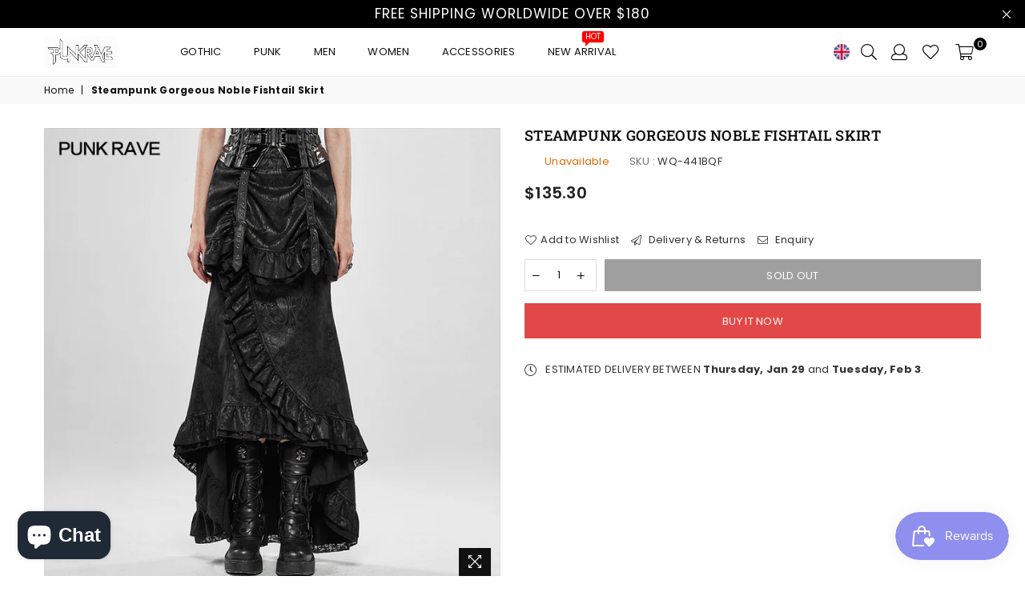

--- FILE ---
content_type: text/html; charset=utf-8
request_url: https://www.punkravestore.com/products/steampunk-gorgeous-noble-fishtail-skirt
body_size: 96119
content:
<!doctype html>
<!--[if IE 9]> <html class="ie9 no-js" lang="en" > <![endif]-->
<!--[if (gt IE 9)|!(IE)]><!--> <html class="no-js" lang="en" > <!--<![endif]-->
<head>
  

<meta name="google-site-verification" content="ni-hKEbS0MpDVMvebyMyiQ80sURq6-1eB8346XeiBJg" />
<meta name="google-site-verification" content="kUPRJMM6nWn7Pu9qRd01NC2gauQKJmAnTyoLQEQhjkM" />
<meta name="p:domain_verify" content="42366c2804e4f10337ad06d6d7c9b95d"/>
<meta name="facebook-domain-verification" content="yv521an6g71su24mvxt1hr613admsw" />
<meta name="msvalidate.01" content="E2A243A9320F47C579152D029BF6D2ED" /><meta charset="utf-8"><meta http-equiv="X-UA-Compatible" content="IE=edge,chrome=1"><meta name="viewport" content="width=device-width, initial-scale=1.0, maximum-scale=1.0, user-scalable=no"><meta name="theme-color" content="#111111"><meta name="format-detection" content="telephone=no"><link rel="canonical" href="https://www.punkravestore.com/products/steampunk-gorgeous-noble-fishtail-skirt"><!-- Google tag (gtag.js) --><script async src="https://www.googletagmanager.com/gtag/js?id=G-55GS2GDXD2"></script><script>window.dataLayer = window.dataLayer || [];function gtag(){dataLayer.push(arguments);}gtag('js', new Date());gtag('config', 'G-55GS2GDXD2');</script><link rel="shortcut icon" href="//www.punkravestore.com/cdn/shop/files/logo2_32x32.png?v=1613758598" type="image/png"><title>Steampunk Gorgeous Noble Fishtail Skirt&ndash; Punkravestore</title><meta name="description" content="The main material is gorgeous dark floral  imitation suede with pu leather loop Classic steampunk design elements, pu leather loop can be retracted to adjust the effect Fishtail skirt with gorgeous lotus leaf edge, shows slender and gorgeous Slim-fitting profile, this one is sold both khaki and black color  "><!-- /snippets/social-meta-tags.liquid --> <meta name="keywords" content="Punkravestore, www.punkravestore.com" /><meta name="author" content="AdornThemes"><meta property="og:site_name" content="Punkravestore"><meta property="og:url" content="https://www.punkravestore.com/products/steampunk-gorgeous-noble-fishtail-skirt"><meta property="og:title" content="Steampunk Gorgeous Noble Fishtail Skirt"><meta property="og:type" content="product"><meta property="og:description" content="The main material is gorgeous dark floral  imitation suede with pu leather loop Classic steampunk design elements, pu leather loop can be retracted to adjust the effect Fishtail skirt with gorgeous lotus leaf edge, shows slender and gorgeous Slim-fitting profile, this one is sold both khaki and black color  "><meta property="og:price:amount" content="135.30"><meta property="og:price:currency" content="USD"><meta property="og:image" content="http://www.punkravestore.com/cdn/shop/products/1_86d3a403-f0de-402b-958c-7f653ce512fc_1200x1200.jpg?v=1744712225"><meta property="og:image" content="http://www.punkravestore.com/cdn/shop/products/2_4ebade3b-299d-46b7-a91d-7b9457018845_1200x1200.jpg?v=1744712225"><meta property="og:image" content="http://www.punkravestore.com/cdn/shop/products/3_a0b0120d-ee43-47d1-ad7f-cfa999c4c7eb_1200x1200.jpg?v=1744712225"><meta property="og:image:secure_url" content="https://www.punkravestore.com/cdn/shop/products/1_86d3a403-f0de-402b-958c-7f653ce512fc_1200x1200.jpg?v=1744712225"><meta property="og:image:secure_url" content="https://www.punkravestore.com/cdn/shop/products/2_4ebade3b-299d-46b7-a91d-7b9457018845_1200x1200.jpg?v=1744712225"><meta property="og:image:secure_url" content="https://www.punkravestore.com/cdn/shop/products/3_a0b0120d-ee43-47d1-ad7f-cfa999c4c7eb_1200x1200.jpg?v=1744712225"><meta name="twitter:card" content="summary_large_image"><meta name="twitter:title" content="Steampunk Gorgeous Noble Fishtail Skirt"><meta name="twitter:description" content="The main material is gorgeous dark floral  imitation suede with pu leather loop Classic steampunk design elements, pu leather loop can be retracted to adjust the effect Fishtail skirt with gorgeous lotus leaf edge, shows slender and gorgeous Slim-fitting profile, this one is sold both khaki and black color  ">

  <!-- css -->
  <style type="text/css">@font-face{font-family:Adorn-Icons;src:url("//www.punkravestore.com/cdn/shop/t/7/assets/adorn-icons.woff2?v=167339017966625775301721109949") format('woff2'),url("//www.punkravestore.com/cdn/shop/t/7/assets/adorn-icons.woff?v=177162561609770262791721109949") format('woff'),url("//www.punkravestore.com/cdn/shop/t/7/assets/adorn-icons.svg?v=158654145082377592491721109949#Adorn-Icons") format('svg');font-weight:400;font-style:normal;font-display:swap;}.ad{font:normal normal normal 16px/1 adorn-icons;speak:none;text-transform:none;display:inline-block;vertical-align:middle;text-rendering:auto;-webkit-font-smoothing:antialiased;-moz-osx-font-smoothing:grayscale}.ad-sort:before{content:"\ea0a"}.ad-step-forward:before{content:"\ea11"}.ad-step-forward-r:before{content:"\eb33"}.ad-an-double-down:before{content:"\eb62"}.ad-an-double-left:before{content:"\eb63"}.ad-an-double-right:before{content:"\eb64"}.ad-an-double-up:before{content:"\eb65"}.ad-angle-down:before{content:"\e902"}.ad-angle-down-r:before{content:"\ea45"}.ad-angle-down-l:before{content:"\eb66"}.ad-angle-left:before{content:"\e903"}.ad { /* use !important to prevent issues with browser extensions that change fonts */font-family: 'adorn-icons' !important; speak: none; font-style: normal; font-weight: normal; font-variant: normal; text-transform: none; line-height: 1; /* Better Font Rendering =========== */-webkit-font-smoothing: antialiased; -moz-osx-font-smoothing: grayscale; }.ad-money-note:before { content: "\e91c"; }.ad-chat:before { content: "\e906"; }.ad-credit-card1:before { content: "\e907"; }.ad-customer-service:before { content: "\e908"; }.ad-dollar:before { content: "\e909"; }.ad-fire:before { content: "\e911"; }.ad-fire-l:before { content: "\e912"; }.ad-free-delivery:before { content: "\e913"; }.ad-gift-box:before { content: "\e914"; }.ad-like:before { content: "\e91a"; }.ad-money:before { content: "\e91b"; }.ad-payment-security:before { content: "\e91d"; }.ad-phone-24:before { content: "\e923"; }.ad-recommended:before { content: "\e924"; }.ad-reliability:before { content: "\e925"; }.ad-rule:before { content: "\e926"; }.ad-ruler:before { content: "\e929"; }.ad-dressmaker:before { content: "\e92e"; }.ad-shield:before { content: "\e930"; }.ad-bag-t:before { content: "\e933"; }.ad-video2:before { content: "\e93b"; }.ad-video-player1:before { content: "\e93e"; }.ad-worldwide:before { content: "\e941"; }.ad-telegram:before { content: "\ec30"; }.ad-telegram-plane:before { content: "\ec31"; }.ad-upload:before { content: "\ea33"; }.ad-upload-r:before { content: "\eb51"; }.ad-upload-l:before { content: "\ec1a"; }.ad-window-restore-r:before { content: "\eb5e"; }.ad-book-r:before { content: "\ea6a"; }.ad-briefcase:before { content: "\e93c"; }.ad-briefcase-r:before { content: "\ea6b"; }.ad-calculator:before { content: "\e940"; }.ad-calculator-r:before { content: "\ea6e"; }.ad-calculator-l:before { content: "\eb83"; }.ad-calendar:before { content: "\f073"; }.ad-copy-l:before { content: "\eba5"; }.ad-download:before { content: "\e976"; }.ad-download-r:before { content: "\eaa6"; }.ad-paper-r-plane:before { content: "\eaeb"; }.ad-paper-l-plane:before { content: "\ebd7"; }.ad-portrait-l:before { content: "\ebe4"; }.ad-save:before { content: "\e9f4"; }.ad-save-r:before { content: "\eb1b"; }.ad-save-l:before { content: "\ebf2"; }.ad-server:before { content: "\f233"; }.ad-server-r:before { content: "\eb20"; }.ad-server-l:before { content: "\ebf6"; }.ad-id-badge:before { content: "\e9a2"; }.ad-id-badge-r:before { content: "\eabc"; }.ad-id-card:before { content: "\e9a3"; }.ad-id-card-r:before { content: "\eabd"; }.ad-id-card-l:before { content: "\ebbe"; }.ad-image:before { content: "\e9a4"; }.ad-image-r:before { content: "\eabe"; }.ad-images-r:before { content: "\eabf"; }.ad-inbox:before { content: "\e9a6"; }.ad-inbox-in:before { content: "\e9a7"; }.ad-inbox-in-r:before { content: "\eac0"; }.ad-inbox-out:before { content: "\e9a8"; }.ad-inbox-out-r:before { content: "\eac1"; }.ad-tag:before { content: "\ea1e"; }.ad-tags:before { content: "\ea1f"; }.ad-tag-r:before { content: "\eb39"; }.ad-tags-r:before { content: "\eb3a"; }.ad-tag-l:before { content: "\ec08"; }.ad-tags-l:before { content: "\ec09"; }.ad-newspaper:before { content: "\eae4"; }.ad-newspaper-r:before { content: "\ebd6"; }.ad-clipboard:before { content: "\f0ea"; }.ad-paste:before { content: "\f0ea"; }.ad-address-book-o:before { content: "\f2ba"; }.ad-address-book:before { content: "\e900"; }.ad-address-card:before { content: "\e901"; }.ad-address-book-r:before { content: "\ebbd"; }.ad-folder:before { content: "\e999"; }.ad-folder-open:before { content: "\e99a"; }.ad-browser:before { content: "\ea6c"; }.ad-folder-r:before { content: "\eab5"; }.ad-folder-open-r:before { content: "\eab6"; }.ad-folder-l:before { content: "\ebb7"; }.ad-folder-open-l:before { content: "\ebb8"; }.ad-file-text-o:before { content: "\f0f6"; }.ad-copy-files-o:before { content: "\f0c5"; }.ad-file-alt:before { content: "\e992"; }.ad-file-check:before { content: "\e993"; }.ad-file-code:before { content: "\e994"; }.ad-file-pdf:before { content: "\e995"; }.ad-file-ar:before { content: "\ebb5"; }.ad-sliders-h-square:before { content: "\ea08"; }.ad-sliders-hr-square:before { content: "\eb2d"; }.ad-tuning:before { content: "\ec46"; }.ad-ban:before { content: "\e938"; }.ad-ban-r:before { content: "\ea65"; }.ad-bars:before { content: "\e939"; }.ad-bars-r:before { content: "\ea66"; }.ad-bars-l:before { content: "\eb7f"; }.ad-chain:before { content: "\f0c1"; }.ad-link3:before { content: "\f0c1"; }.ad-circle-notch:before { content: "\e968"; }.ad-circle-notch-r:before { content: "\ea92"; }.ad-clone:before { content: "\f24d"; }.ad-cog:before { content: "\f013"; }.ad-gear:before { content: "\f013"; }.ad-cog-r:before { content: "\ea96"; }.ad-cog-l:before { content: "\eba0"; }.ad-cogs:before { content: "\f085"; }.ad-gears:before { content: "\f085"; }.ad-cogs-r:before { content: "\ea97"; }.ad-cogs-l:before { content: "\eba1"; }.ad-edit1:before { content: "\ec47"; }.ad-edit:before { content: "\e977"; }.ad-edit-l:before { content: "\eba9"; }.ad-edit4:before { content: "\f044"; }.ad-pencil-square-o:before { content: "\f044"; }.ad-ellipsis-h:before { content: "\e978"; }.ad-ellipsis-hl:before { content: "\eaa8"; }.ad-ellipsis-h3:before { content: "\f141"; }.ad-ellipsis-v:before { content: "\e979"; }.ad-ellipsis-vl:before { content: "\eaa9"; }.ad-ellipsis-v3:before { content: "\f142"; }.ad-expand-alt:before { content: "\e982"; }.ad-compress-alt:before { content: "\ea9c"; }.ad-expand:before { content: "\e981"; }.ad-expand-wide:before { content: "\e985"; }.ad-external-link:before { content: "\e986"; }.ad-external-link-square:before { content: "\e988"; }.ad-link:before { content: "\e9b3"; }.ad-link-r:before { content: "\eac9"; }.ad-list:before { content: "\e9b4"; }.ad-list-alt:before { content: "\e9b5"; }.ad-list-alt-r:before { content: "\eacc"; }.ad-list-ul:before { content: "\e9b6"; }.ad-list-ulr:before { content: "\eace"; }.ad-list-r:before { content: "\eacb"; }.ad-list-l:before { content: "\ebc6"; }.ad-list4:before { content: "\f03a"; }.ad-minus:before { content: "\e9c7"; }.ad-minus-circle:before { content: "\e9c8"; }.ad-minus-circle-r:before { content: "\ead9"; }.ad-minus-circle-l:before { content: "\ebd2"; }.ad-minus-square:before { content: "\e9c9"; }.ad-minus-square-r:before { content: "\eada"; }.ad-minus-square-l:before { content: "\ebd3"; }.ad-minus-r:before { content: "\ead8"; }.ad-minus-l:before { content: "\ebd1"; }.ad-pen-alt:before { content: "\eaf1"; }.ad-pen-square:before { content: "\eaf4"; }.ad-pen-square-l:before { content: "\ebdb"; }.ad-pencil:before { content: "\eaf2"; }.ad-pencil-alt:before { content: "\e9d1"; }.ad-pencil-ar:before { content: "\eaf3"; }.ad-pencil-al:before { content: "\ebda"; }.ad-pencil-square:before { content: "\f14b"; }.ad-pencil-l:before { content: "\ebd9"; }.ad-plus:before { content: "\e9d6"; }.ad-plus-circle:before { content: "\e9d7"; }.ad-plus-cir:before { content: "\eafc"; }.ad-plus-cil:before { content: "\ebe1"; }.ad-plus-square:before { content: "\e9d8"; }.ad-plus-sqr:before { content: "\eafd"; }.ad-plus-sql:before { content: "\ebe2"; }.ad-plus-r:before { content: "\eafb"; }.ad-plus-l:before { content: "\ebe0"; }.ad-power-off:before { content: "\e9dc"; }.ad-power-off-r:before { content: "\eb02"; }.ad-random:before { content: "\e9e4"; }.ad-random-r:before { content: "\eb0c"; }.ad-recycle:before { content: "\e9e5"; }.ad-recycle-r:before { content: "\eb0d"; }.ad-recycle-l:before { content: "\ebec"; }.ad-redo:before { content: "\e9e6"; }.ad-redo-alt:before { content: "\e9e7"; }.ad-redo-ar:before { content: "\eb0f"; }.ad-redo-r:before { content: "\eb0e"; }.ad-redo-l:before { content: "\ebed"; }.ad-refresh:before { content: "\f021"; }.ad-repeat:before { content: "\e9e8"; }.ad-repeat-alt:before { content: "\eb12"; }.ad-repeat-r:before { content: "\eb11"; }.ad-repeat3:before { content: "\f01e"; }.ad-rotate-right:before { content: "\f01e"; }.ad-reply:before { content: "\e9ec"; }.ad-reply-all:before { content: "\e9ed"; }.ad-reply-all-r:before { content: "\eb14"; }.ad-reply-r:before { content: "\eb13"; }.ad-retweet:before { content: "\e9ee"; }.ad-retweet-r:before { content: "\eb15"; }.ad-retweet3:before { content: "\f079"; }.ad-rotate-left:before { content: "\f0e2"; }.ad-undo4:before { content: "\f0e2"; }.ad-share:before { content: "\e9f9"; }.ad-share-all:before { content: "\e9fa"; }.ad-share-all-r:before { content: "\eb22"; }.ad-share-square:before { content: "\e9fd"; }.ad-share-sqr:before { content: "\eb25"; }.ad-share-r:before { content: "\eb21"; }.ad-sign-in-alt:before { content: "\ea05"; }.ad-sign-in-ar:before { content: "\eb29"; }.ad-sign-in-al:before { content: "\ebfb"; }.ad-sign-out-alt:before { content: "\ea06"; }.ad-sign-out-ar:before { content: "\eb2a"; }.ad-sign-out-al:before { content: "\ebfc"; }.ad-sitemap-r:before { content: "\eb2b"; }.ad-sitemap-l:before { content: "\ebfd"; }.ad-sliders:before { content: "\f1de"; }.ad-sliders-h:before { content: "\eb2c"; }.ad-sliders-hr:before { content: "\ebfe"; }.ad-sliders-v:before { content: "\eb2e"; }.ad-sliders-v-square:before { content: "\ea09"; }.ad-sliders-v-sqr:before { content: "\eb2f"; }.ad-sliders-vr:before { content: "\ebff"; }.ad-sort-amount-down:before { content: "\ea0b"; }.ad-sort-amount-up:before { content: "\ea0c"; }.ad-spinner:before { content: "\ea0d"; }.ad-spinner-r:before { content: "\eb30"; }.ad-spinner-l:before { content: "\ec00"; }.ad-spinner4:before { content: "\f110"; }.ad-sync:before { content: "\ea18"; }.ad-sync-ar:before { content: "\eb34"; }.ad-table:before { content: "\ea1a"; }.ad-table-r:before { content: "\eb35"; }.ad-table3:before { content: "\f0ce"; }.ad-th:before { content: "\ea20"; }.ad-th-large:before { content: "\ea21"; }.ad-th-large-r:before { content: "\eb3d"; }.ad-th-large-l:before { content: "\ec0b"; }.ad-th-list:before { content: "\ea22"; }.ad-th-list-r:before { content: "\eb3e"; }.ad-th-list-l:before { content: "\ec0c"; }.ad-th-r:before { content: "\eb3c"; }.ad-th-l:before { content: "\ec0a"; }.ad-times:before { content: "\ea25"; }.ad-times-circle:before { content: "\ea26"; }.ad-times-cir:before { content: "\eb42"; }.ad-times-cil:before { content: "\ec10"; }.ad-times-square:before { content: "\ea27"; }.ad-times-sqr:before { content: "\eb43"; }.ad-times-sql:before { content: "\ec11"; }.ad-times-r:before { content: "\eb41"; }.ad-times-l:before { content: "\ec0f"; }.ad-toggle-off:before { content: "\ea28"; }.ad-toggle-offr:before { content: "\eb44"; }.ad-toggle-onr:before { content: "\eb45"; }.ad-trash-alt:before { content: "\ea2b"; }.ad-trash-ar:before { content: "\eb46"; }.ad-trash-al:before { content: "\ec14"; }.ad-undo:before { content: "\ea2f"; }.ad-undo-alt:before { content: "\ea30"; }.ad-undo-r:before { content: "\eb4a"; }.ad-undo-l:before { content: "\ec16"; }.ad-wrench:before { content: "\ea43"; }.ad-wrench-r:before { content: "\ec21"; }.ad-exclamation:before { content: "\e97d"; }.ad-exclamation-circle:before { content: "\e97e"; }.ad-exclamation-cir:before { content: "\eaac"; }.ad-exclamation-cil:before { content: "\ebad"; }.ad-exclamation-square:before { content: "\e97f"; }.ad-exclamation-sqr:before { content: "\eaad"; }.ad-exclamation-sql:before { content: "\ebae"; }.ad-exclamation-triangle:before { content: "\e980"; }.ad-exclamation-tr:before { content: "\eaae"; }.ad-exclamation-tl:before { content: "\ebaf"; }.ad-exclamation-r:before { content: "\ebac"; }.ad-info:before { content: "\e9ac"; }.ad-info-circle:before { content: "\e9ad"; }.ad-info-cir:before { content: "\eac3"; }.ad-info-cil:before { content: "\ebc0"; }.ad-info-square:before { content: "\e9ae"; }.ad-info-sqr:before { content: "\eac4"; }.ad-info-sql:before { content: "\ebc1"; }.ad-info-r:before { content: "\eac2"; }.ad-info-l:before { content: "\ebbf"; }.ad-question:before { content: "\e9df"; }.ad-question-circle:before { content: "\e9e0"; }.ad-question-cir:before { content: "\eb07"; }.ad-question-cil:before { content: "\ebe8"; }.ad-question-square:before { content: "\e9e1"; }.ad-question-sqr:before { content: "\eb08"; }.ad-question-sql:before { content: "\ebe9"; }.ad-question-r:before { content: "\eb06"; }.ad-question-l:before { content: "\ebe7"; }.ad-quote-left:before { content: "\e9e2"; }.ad-quote-r-left:before { content: "\eb0a"; }.ad-quote-l-left:before { content: "\ebea"; }.ad-quote-right:before { content: "\e9e3"; }.ad-quote-r-right:before { content: "\eb0b"; }.ad-quote-l-right:before { content: "\ebeb"; }.ad-amazon:before { content: "\e90e"; }.ad-android:before { content: "\e918"; }.ad-apple:before { content: "\e922"; }.ad-bar-chart:before { content: "\f080"; }.ad-bar-chart-o:before { content: "\f080"; }.ad-bell-o:before { content: "\f0a2"; }.ad-bell2:before { content: "\eb80"; }.ad-birthday-cake:before { content: "\e93a"; }.ad-birthday-cake-r:before { content: "\ea69"; }.ad-bug:before { content: "\e93d"; }.ad-vh-bus:before { content: "\e93f"; }.ad-vh-bus-r:before { content: "\ea6d"; }.ad-vh-bus-l:before { content: "\eb82"; }.ad-certificate:before { content: "\e953"; }.ad-child:before { content: "\e967"; }.ad-clock:before { content: "\ea93"; }.ad-clock-r:before { content: "\eb9e"; }.ad-code:before { content: "\e96a"; }.ad-code-r:before { content: "\ea95"; }.ad-comment:before { content: "\e96d"; }.ad-comment-alt:before { content: "\e96e"; }.ad-comment-ar:before { content: "\ea9a"; }.ad-comment-al:before { content: "\eba3"; }.ad-comment-r:before { content: "\ea99"; }.ad-comment-l:before { content: "\eba2"; }.ad-comments:before { content: "\e96f"; }.ad-comments-o:before { content: "\f0e6"; }.ad-comments-r:before { content: "\ea9b"; }.ad-comments-l:before { content: "\eba4"; }.ad-css3-alt:before { content: "\eab4"; }.ad-dashboard:before { content: "\f0e4"; }.ad-tachometer:before { content: "\f0e4"; }.ad-database:before { content: "\eaa2"; }.ad-desktop:before { content: "\eaa3"; }.ad-desktop-alt:before { content: "\e974"; }.ad-desktop-ar:before { content: "\eaa4"; }.ad-envelope:before { content: "\e97a"; }.ad-envelope-square:before { content: "\e97b"; }.ad-envelope-r:before { content: "\eaaa"; }.ad-envelope-l:before { content: "\ebaa"; }.ad-envelope1:before { content: "\ec48"; }.ad-expeditedssl:before { content: "\eaec"; }.ad-eye:before { content: "\e98a"; }.ad-eye-slash:before { content: "\e98b"; }.ad-eye-slash2:before { content: "\f070"; }.ad-eye-slash-l:before { content: "\ebb3"; }.ad-eye-r:before { content: "\eab1"; }.ad-eye-l:before { content: "\ebb2"; }.ad-female:before { content: "\e98f"; }.ad-filter:before { content: "\e996"; }.ad-filter-r:before { content: "\eab3"; }.ad-filter-l:before { content: "\ebb6"; }.ad-flag:before { content: "\f024"; }.ad-flag-o:before { content: "\f11d"; }.ad-gift:before { content: "\e99c"; }.ad-gift-r:before { content: "\eab7"; }.ad-gift-l:before { content: "\ebb9"; }.ad-handshake:before { content: "\e99e"; }.ad-handshake-o:before { content: "\f2b5"; }.ad-handshake-l:before { content: "\ebba"; }.ad-heart:before { content: "\e99f"; }.ad-heart-r:before { content: "\eaba"; }.ad-heart-l:before { content: "\ebbb"; }.ad-history:before { content: "\e9a0"; }.ad-home:before { content: "\e9a1"; }.ad-home-r:before { content: "\eabb"; }.ad-home-l:before { content: "\ebbc"; }.ad-html5:before { content: "\ebcc"; }.ad-key:before { content: "\e9af"; }.ad-key-r:before { content: "\eac5"; }.ad-key-l:before { content: "\ebc2"; }.ad-language:before { content: "\e9b1"; }.ad-language2:before { content: "\f1ab"; }.ad-laptop:before { content: "\e9b2"; }.ad-laptop-r:before { content: "\ebc3"; }.ad-life-ring:before { content: "\eac7"; }.ad-lightbulb:before { content: "\eac8"; }.ad-lightbulb-r:before { content: "\ebc4"; }.ad-location:before { content: "\ec49"; }.ad-lock:before { content: "\ead0"; }.ad-lock-alt:before { content: "\e9b7"; }.ad-lock-ar:before { content: "\ead1"; }.ad-lock-al:before { content: "\ebc7"; }.ad-lock-open-alt:before { content: "\e9b8"; }.ad-lock-open-ar:before { content: "\ead3"; }.ad-lock-open-al:before { content: "\ebc8"; }.ad-map-marker-alt:before { content: "\e9c2"; }.ad-map-marker-ar:before { content: "\ead5"; }.ad-map-marker-al:before { content: "\ebcd"; }.ad-map-signs:before { content: "\e9c4"; }.ad-map-signs-r:before { content: "\ead7"; }.ad-map-signs-l:before { content: "\ebd0"; }.ad-medapps:before { content: "\ec04"; }.ad-microsoft:before { content: "\ec12"; }.ad-mobile:before { content: "\e9ca"; }.ad-mobile-alt:before { content: "\e9cb"; }.ad-mobile-ar:before { content: "\eadb"; }.ad-mobile-android:before { content: "\e9cc"; }.ad-mobile-android-alt:before { content: "\e9cd"; }.ad-mobile-android-ar:before { content: "\eadc"; }.ad-neuter:before { content: "\e9ce"; }.ad-neuter-r:before { content: "\eae3"; }.ad-neuter-l:before { content: "\ebcf"; }.ad-pennant:before { content: "\e9d2"; }.ad-qrcode:before { content: "\e9de"; }.ad-qrcode2:before { content: "\eb05"; }.ad-react:before { content: "\ec26"; }.ad-shield1:before { content: "\f132"; }.ad-shield-alt:before { content: "\e9ff"; }.ad-shield-check:before { content: "\ea00"; }.ad-shield-check-r:before { content: "\e921"; }.ad-signal:before { content: "\ea04"; }.ad-search-sistrix:before { content: "\ec28"; }.ad-sitemap:before { content: "\ea07"; }.ad-slideshare:before { content: "\ec2a"; }.ad-star:before { content: "\f005"; }.ad-star-half-empty:before { content: "\f123"; }.ad-star-half-full:before { content: "\f123"; }.ad-star-half-o:before { content: "\f123"; }.ad-star-o:before { content: "\f006"; }.ad-suitcase:before { content: "\ea16"; }.ad-sun:before { content: "\ea17"; }.ad-tablet-alt:before { content: "\ea1b"; }.ad-tablet-ar:before { content: "\eb36"; }.ad-tablet-android-alt:before { content: "\ea1c"; }.ad-tablet-android-ar:before { content: "\eb37"; }.ad-tachometer-alt:before { content: "\ea1d"; }.ad-tachometer-ar:before { content: "\eb38"; }.ad-tachometer-al:before { content: "\ec07"; }.ad-thumbs-down:before { content: "\ea23"; }.ad-thumbs-down-r:before { content: "\eb3f"; }.ad-thumbs-down-l:before { content: "\ec0d"; }.ad-thumbs-up:before { content: "\ea24"; }.ad-thumbs-up-r:before { content: "\eb40"; }.ad-thumbs-up-l:before { content: "\ec0e"; }.ad-trophy:before { content: "\f091"; }.ad-trophy-alt:before { content: "\ea2d"; }.ad-trophy-ar:before { content: "\eb48"; }.ad-truck:before { content: "\ea2e"; }.ad-truck-front:before { content: "\e90c"; }.ad-truck-line:before { content: "\e90d"; }.ad-truck-r:before { content: "\eb49"; }.ad-truck-l:before { content: "\ec15"; }.ad-unlock-alt:before { content: "\ea32"; }.ad-unlock-ar:before { content: "\eb50"; }.ad-unlock-al:before { content: "\ec19"; }.ad-wifi:before { content: "\ea3f"; }.ad-wifi-r:before { content: "\eb5c"; }.ad-wifi3:before { content: "\f1eb"; }.ad-group:before { content: "\f0c0"; }.ad-users4:before { content: "\f0c0"; }.ad-user-circle-o:before { content: "\f2be"; }.ad-user:before { content: "\ea36"; }.ad-user-alt:before { content: "\ea37"; }.ad-user-circle:before { content: "\ea38"; }.ad-user-plus:before { content: "\ea39"; }.ad-users:before { content: "\ea3a"; }.ad-user-r:before { content: "\eb54"; }.ad-user-ar:before { content: "\eb55"; }.ad-user-cir:before { content: "\eb56"; }.ad-user-plus-r:before { content: "\eb58"; }.ad-users-r:before { content: "\eb59"; }.ad-user-times2:before { content: "\eb5a"; }.ad-user-l:before { content: "\ec1b"; }.ad-user-al:before { content: "\ec1c"; }.ad-user-cil:before { content: "\ec1d"; }.ad-users-l:before { content: "\ec1e"; }.ad-bag4:before { content: "\f290"; }.ad-basket4:before { content: "\f291"; }.ad-cart-2-s:before { content: "\ec41"; }.ad-cart-1-l:before { content: "\ec43"; }.ad-shopping-cart4:before { content: "\ec45"; }.ad-cart-arrow-down:before { content: "\e951"; }.ad-cart-plus:before { content: "\e952"; }.ad-bag:before { content: "\ea01"; }.ad-basket:before { content: "\ea02"; }.ad-cart-s:before { content: "\ea03"; }.ad-cart-arrow-down-r:before { content: "\ea7d"; }.ad-cart-plus-r:before { content: "\ea7e"; }.ad-bag-r:before { content: "\eb26"; }.ad-basket-r:before { content: "\eb27"; }.ad-cart-r:before { content: "\eb28"; }.ad-bag-l:before { content: "\ebf8"; }.ad-sq-bag:before { content: "\e931"; }.ad-basket-l:before { content: "\ebf9"; }.ad-cart-l:before { content: "\ebfa"; }.ad-camera-retro:before { content: "\e943"; }.ad-camera-ar:before { content: "\ea70"; }.ad-camera-al:before { content: "\eb84"; }.ad-check-square-o:before { content: "\f046"; }.ad-check-badge:before { content: "\e937"; }.ad-check:before { content: "\e954"; }.ad-check-circle:before { content: "\e955"; }.ad-check-square:before { content: "\e956"; }.ad-check-badge-r:before { content: "\ea64"; }.ad-check-r:before { content: "\ea7f"; }.ad-check-cir:before { content: "\ea80"; }.ad-check-sqr:before { content: "\ea81"; }.ad-check-cil:before { content: "\eb8c"; }.ad-check-sql:before { content: "\eb8d"; }.ad-search-s:before { content: "\ec44"; }.ad-search-glass:before { content: "\ec4a"; }.ad-search7:before { content: "\ec4b"; }.ad-search:before { content: "\e9f5"; }.ad-search-r:before { content: "\eb1d"; }.ad-search-minus-r:before { content: "\eb1e"; }.ad-search-plus-r:before { content: "\eb1f"; }.ad-search-l:before { content: "\ebf3"; }.ad-search-minus-l:before { content: "\ebf4"; }.ad-search-plus-l:before { content: "\ebf5"; }.ad-phone-tel:before { content: "\e920"; }.ad-phone-call-r:before { content: "\e91e"; }.ad-phone-call-l:before { content: "\e91f"; }.ad-phone-old:before { content: "\e90b"; }.ad-phone-s:before { content: "\e9d3"; }.ad-phone-square:before { content: "\e9d4"; }.ad-phone-volume:before { content: "\e9d5"; }.ad-phone-r:before { content: "\eaf5"; }.ad-phone-sqr:before { content: "\eaf6"; }.ad-phone-l:before { content: "\ebdc"; }.ad-phone-sql:before { content: "\ebdd"; }.ad-phone:before { content: "\f095"; }.ad-phone-square4:before { content: "\f098"; }.ad-microphone:before { content: "\e9c5"; }.ad-microphone-alt:before { content: "\e9c6"; }.ad-bullhorn:before { content: "\f0a1"; }.ad-mobile2:before { content: "\f10b"; }.ad-fax:before { content: "\e98e"; }.ad-fax-r:before { content: "\ebb4"; }.ad-print:before { content: "\f02f"; }.ad-print-r:before { content: "\eb03"; }.ad-print-l:before { content: "\ebe6"; }.ad-pay-security:before { content: "\e932"; }.ad-ruble-sign:before { content: "\e9f2"; }.ad-ruble-sign-r:before { content: "\eb19"; }.ad-ruble-sign-l:before { content: "\ebf0"; }.ad-dollar-sign:before { content: "\e975"; }.ad-dollar-sign-r:before { content: "\eaa5"; }.ad-dollar-sign-l:before { content: "\eba8"; }.ad-aws:before { content: "\e96b"; }.ad-btc:before { content: "\e9ea"; }.ad-amazon-pay:before { content: "\e915"; }.ad-apple-pay:before { content: "\e92f"; }.ad-bitcoin:before { content: "\e991"; }.ad-cc:before { content: "\f20a"; }.ad-cc-amazon-pay:before { content: "\e9ef"; }.ad-cc-amex:before { content: "\e9f8"; }.ad-cc-apple-pay:before { content: "\ea0e"; }.ad-cc-diners-club:before { content: "\ea0f"; }.ad-cc-discover:before { content: "\ea19"; }.ad-cc-jcb:before { content: "\ea2a"; }.ad-cc-mastercard:before { content: "\ea2c"; }.ad-cc-paypal:before { content: "\ea3e"; }.ad-cc-stripe:before { content: "\ea42"; }.ad-cc-visa:before { content: "\ea67"; }.ad-credit-card:before { content: "\e972"; }.ad-credit-card-blank:before { content: "\eaa0"; }.ad-credit-card-front:before { content: "\e973"; }.ad-credit-card-front-r:before { content: "\eaa1"; }.ad-credit-card-r:before { content: "\ea9f"; }.ad-credit-card-l:before { content: "\eba7"; }.ad-euro-sign:before { content: "\e97c"; }.ad-euro-sign-r:before { content: "\eaab"; }.ad-euro-sign-l:before { content: "\ebab"; }.ad-money-bill:before { content: "\eadd"; }.ad-money-bill-alt:before { content: "\eade"; }.ad-money-bill-ar:before { content: "\ebd5"; }.ad-money-bill-r:before { content: "\ebd4"; }.ad-paypal:before { content: "\ec20"; }.ad-pound-sign:before { content: "\e9db"; }.ad-pound-sign-r:before { content: "\eb01"; }.ad-pound-sign-l:before { content: "\ebe5"; }.ad-rupee-sign:before { content: "\e9f3"; }.ad-rupee-sign-r:before { content: "\eb1a"; }.ad-rupee-sign-l:before { content: "\ebf1"; }.ad-stripe:before { content: "\ec2f"; }.ad-yen-sign:before { content: "\ea44"; }.ad-yen-sign-r:before { content: "\eb61"; }.ad-yen-sign-l:before { content: "\ec22"; }.ad-sort:before { content: "\ea0a"; }.ad-step-forward:before { content: "\ea11"; }.ad-step-forward-r:before { content: "\eb33"; }.ad-an-double-down:before { content: "\eb62"; }.ad-an-double-left:before { content: "\eb63"; }.ad-an-double-right:before { content: "\eb64"; }.ad-an-double-up:before { content: "\eb65"; }.ad-angle-down:before { content: "\e902"; }.ad-angle-down-r:before { content: "\ea45"; }.ad-angle-down-l:before { content: "\eb66"; }.ad-angle-left:before { content: "\e903"; }.ad-angle-left-r:before { content: "\ea46"; }.ad-angle-left-l:before { content: "\eb67"; }.ad-angle-right:before { content: "\e904"; }.ad-angle-right-r:before { content: "\ea47"; }.ad-angle-right-l:before { content: "\eb68"; }.ad-angle-up:before { content: "\e905"; }.ad-angle-up-r:before { content: "\ea48"; }.ad-angle-up-l:before { content: "\eb69"; }.ad-arrow-alt-down:before { content: "\e90a"; }.ad-arrow-ar-down:before { content: "\ea4d"; }.ad-arrow-al-down:before { content: "\eb6e"; }.ad-arrow-alt-left:before { content: "\e90f"; }.ad-arrow-ar-left:before { content: "\ea4e"; }.ad-arrow-al-left:before { content: "\eb6f"; }.ad-arrow-alt-right:before { content: "\e910"; }.ad-arrow-ar-right:before { content: "\ea4f"; }.ad-arrow-al-right:before { content: "\eb70"; }.ad-arrow-alt-to-left:before { content: "\e916"; }.ad-arrow-alt-to-right:before { content: "\e917"; }.ad-arrow-alt-up:before { content: "\e919"; }.ad-arrow-ar-up:before { content: "\ea54"; }.ad-arrow-al-up:before { content: "\eb72"; }.ad-arw-down:before { content: "\ea59"; }.ad-arrow-s-down:before { content: "\f063"; }.ad-arw-left:before { content: "\ea5a"; }.ad-arrow-s-left:before { content: "\f060"; }.ad-arw-right:before { content: "\ea5b"; }.ad-arrow-s-right:before { content: "\f061"; }.ad-arrow-sq-down:before { content: "\e92a"; }.ad-arrow-sql-down:before { content: "\eb79"; }.ad-arrow-sq-left:before { content: "\e92b"; }.ad-arrow-sql-left:before { content: "\eb7a"; }.ad-arrow-sq-right:before { content: "\e92c"; }.ad-arrow-sql-right:before { content: "\eb7b"; }.ad-arrow-sq-up:before { content: "\e92d"; }.ad-arrow-sql-up:before { content: "\eb7c"; }.ad-arw-up:before { content: "\ea60"; }.ad-arrow-s-up:before { content: "\f062"; }.ad-arrows-alt-h:before { content: "\e927"; }.ad-arrows-alt-v:before { content: "\e928"; }.ad-caret-circle-down:before { content: "\e945"; }.ad-caret-cir-down:before { content: "\ea71"; }.ad-caret-circle-left:before { content: "\e946"; }.ad-caret-cir-left:before { content: "\ea72"; }.ad-caret-circle-right:before { content: "\e947"; }.ad-caret-cir-right:before { content: "\ea73"; }.ad-caret-circle-up:before { content: "\e948"; }.ad-caret-cir-up:before { content: "\ea74"; }.ad-caret-down:before { content: "\e949"; }.ad-caret-r-down:before { content: "\ea75"; }.ad-caret-l-down:before { content: "\eb85"; }.ad-caret-left:before { content: "\e94a"; }.ad-caret-r-left:before { content: "\ea76"; }.ad-caret-l-left:before { content: "\eb86"; }.ad-caret-right:before { content: "\e94b"; }.ad-caret-r-right:before { content: "\ea77"; }.ad-caret-l-right:before { content: "\eb87"; }.ad-caret-sq-down:before { content: "\e94c"; }.ad-caret-sqr-down:before { content: "\ea78"; }.ad-caret-sq-left:before { content: "\e94d"; }.ad-caret-sqr-left:before { content: "\ea79"; }.ad-caret-sq-right:before { content: "\e94e"; }.ad-caret-sqr-right:before { content: "\ea7a"; }.ad-caret-sq-up:before { content: "\e94f"; }.ad-caret-sqr-up:before { content: "\ea7b"; }.ad-caret-up:before { content: "\e950"; }.ad-caret-r-up:before { content: "\ea7c"; }.ad-caret-l-up:before { content: "\eb88"; }.ad-chevron-circle-down:before { content: "\e957"; }.ad-chevron-cir-down:before { content: "\ea82"; }.ad-chevron-cil-down:before { content: "\eb8e"; }.ad-chevron-circle-left:before { content: "\e958"; }.ad-chevron-cir-left:before { content: "\ea83"; }.ad-chevron-cil-left:before { content: "\eb8f"; }.ad-chevron-circle-right:before { content: "\e959"; }.ad-chevron-cir-right:before { content: "\ea84"; }.ad-chevron-cil-right:before { content: "\eb90"; }.ad-chevron-circle-up:before { content: "\e95a"; }.ad-chevron-cir-up:before { content: "\ea85"; }.ad-chevron-cil-up:before { content: "\eb91"; }.ad-ch-double-down:before { content: "\e95b"; }.ad-ch-doublel-down:before { content: "\eb92"; }.ad-ch-double-left:before { content: "\e95c"; }.ad-ch-doublel-left:before { content: "\eb93"; }.ad-ch-double-right:before { content: "\e95d"; }.ad-ch-doublel-right:before { content: "\eb94"; }.ad-ch-double-up:before { content: "\e95e"; }.ad-ch-doublel-up:before { content: "\eb95"; }.ad-chevron-down:before { content: "\e95f"; }.ad-chevron-r-down:before { content: "\ea8a"; }.ad-chevron-l-down:before { content: "\eb96"; }.ad-chevron-left:before { content: "\e960"; }.ad-chevron-r-left:before { content: "\ea8b"; }.ad-chevron-l-left:before { content: "\eb97"; }.ad-chevron-right:before { content: "\e961"; }.ad-chevron-r-right:before { content: "\ea8c"; }.ad-chevron-l-right:before { content: "\eb98"; }.ad-chevron-square-down:before { content: "\e962"; }.ad-chevron-sqr-down:before { content: "\ea8d"; }.ad-chevron-sql-down:before { content: "\eb99"; }.ad-chevron-square-left:before { content: "\e963"; }.ad-chevron-sqr-left:before { content: "\ea8e"; }.ad-chevron-sql-left:before { content: "\eb9a"; }.ad-chevron-square-right:before { content: "\e964"; }.ad-chevron-sqr-right:before { content: "\ea8f"; }.ad-chevron-sql-right:before { content: "\eb9b"; }.ad-chevron-square-up:before { content: "\e965"; }.ad-chevron-sqr-up:before { content: "\ea90"; }.ad-chevron-sql-up:before { content: "\eb9c"; }.ad-chevron-up:before { content: "\e966"; }.ad-chevron-r-up:before { content: "\ea91"; }.ad-chevron-l-up:before { content: "\eb9d"; }.ad-expand-arrows-alt:before { content: "\e984"; }.ad-expand-arwsr-alt:before { content: "\eab0"; }.ad-expand-r-arrows:before { content: "\eaaf"; }.ad-expand-l-arrows:before { content: "\ebb0"; }.ad-arrows2:before { content: "\eb77"; }.ad-viber:before { content: "\ec38"; }.ad-globe:before { content: "\eab8"; }.ad-rss:before { content: "\e9f0"; }.ad-rss-square:before { content: "\e9f1"; }.ad-rss-sqr:before { content: "\eb18"; }.ad-rss-sql:before { content: "\ebef"; }.ad-rss-r:before { content: "\eb17"; }.ad-safari:before { content: "\ec27"; }.ad-share-alt:before { content: "\e9fb"; }.ad-share-alt-square:before { content: "\e9fc"; }.ad-share-ar-square:before { content: "\eb24"; }.ad-share-al-square:before { content: "\ebf7"; }.ad-share-ar:before { content: "\eb23"; }.ad-spotify:before { content: "\ec2e"; }.ad-tripadvisor:before { content: "\ec32"; }.ad-whatsapp:before { content: "\ec3d"; }.ad-whatsapp-square:before { content: "\ec3e"; }.ad-flickr:before { content: "\eb4e"; }.ad-flipboard:before { content: "\eb57"; }.ad-skype:before { content: "\ec29"; }.ad-codepen:before { content: "\ea68"; }.ad-behance:before { content: "\e96c"; }.ad-behance-square:before { content: "\e990"; }.ad-blogger:before { content: "\e997"; }.ad-blogger-b:before { content: "\e998"; }.ad-delicious:before { content: "\eab9"; }.ad-deviantart:before { content: "\eac6"; }.ad-digg:before { content: "\eacd"; }.ad-dribbble:before { content: "\ead4"; }.ad-dribbble-square:before { content: "\eae5"; }.ad-dropbox:before { content: "\eae6"; }.ad-facebook:before { content: "\eaed"; }.ad-facebook-f:before { content: "\eafa"; }.ad-facebook-messenger:before { content: "\eb31"; }.ad-facebook-square:before { content: "\eb47"; }.ad-google:before { content: "\eb8a"; }.ad-google-drive:before { content: "\eb8b"; }.ad-google-play:before { content: "\eba6"; }.ad-google-plus:before { content: "\ebc5"; }.ad-google-plus-g:before { content: "\ebc9"; }.ad-google-plus-square:before { content: "\ebca"; }.ad-google-wallet:before { content: "\ebcb"; }.ad-instagram:before { content: "\ec01"; }.ad-linkedin:before { content: "\ec02"; }.ad-linkedin-in:before { content: "\ec03"; }.ad-linkedin-square:before { content: "\f08c"; }.ad-pinterest:before { content: "\ec23"; }.ad-pinterest-p:before { content: "\ec24"; }.ad-pinterest-square:before { content: "\ec25"; }.ad-snapchat:before { content: "\ec2b"; }.ad-snapchat-ghost:before { content: "\ec2c"; }.ad-snapchat-square:before { content: "\ec2d"; }.ad-tumblr:before { content: "\ec33"; }.ad-tumblr-square:before { content: "\ec34"; }.ad-twitter:before { content: "\ec36"; }.ad-twitter-square:before { content: "\ec37"; }.ad-vimeo:before { content: "\ec39"; }.ad-vimeo-square:before { content: "\ec3a"; }.ad-vimeo-v:before { content: "\ec3b"; }.ad-youtube:before { content: "\ec3f"; }.ad-youtube-square:before { content: "\ec40"; }.ad-youtube-square2:before { content: "\f166"; }.ad-youtube2:before { content: "\f167"; }.ad-video-player:before { content: "\e934"; }.ad-forward:before { content: "\e99b"; }.ad-backward:before { content: "\e936"; }.ad-backward-r:before { content: "\ea63"; }.ad-backward-l:before { content: "\eb7e"; }.ad-fast-backward:before { content: "\e98c"; }.ad-fast-forward:before { content: "\e98d"; }.ad-pause:before { content: "\eaee"; }.ad-pause-circle:before { content: "\eaef"; }.ad-pause-cil:before { content: "\ebd8"; }.ad-play:before { content: "\eaf8"; }.ad-play-circle:before { content: "\eaf9"; }.ad-play-cir:before { content: "\ebdf"; }.ad-play-r:before { content: "\ebde"; }.ad-podcast:before { content: "\e9d9"; }.ad-podcast-r:before { content: "\eafe"; }.ad-podcast-l:before { content: "\ebe3"; }.ad-step-backward:before { content: "\ea10"; }.ad-step-backward-r:before { content: "\eb32"; }.ad-stop:before { content: "\ea12"; }.ad-stop-circle:before { content: "\ea13"; }.ad-video:before { content: "\ea3c"; }.ad-video-r:before { content: "\eb5b"; }.ad-video1:before { content: "\e935"; }.mfp-bg,.mfp-wrap{position:fixed;left:0;top:0}.mfp-bg,.mfp-container,.mfp-wrap{height:100%;width:100%}.mfp-arrow:after,.mfp-arrow:before,.mfp-container:before,.mfp-figure:after{content:''}.mfp-bg{z-index:1042; overflow-x: hidden;overflow-y: auto; background:#000;opacity:.6}.mfp-wrap{z-index:1043;outline:0!important;-webkit-backface-visibility:hidden}.mfp-container{text-align:center;position:absolute;left:0;top:0;padding:0 8px;box-sizing:border-box}.mfp-container:before{display:inline-block;height:100%;vertical-align:middle}.mfp-align-top .mfp-container:before{display:none}.mfp-content{position:relative;display:inline-block;vertical-align:middle;margin:0 auto;text-align:left;z-index:1045}.mfp-ajax-holder .mfp-content,.mfp-inline-holder .mfp-content{width:100%;cursor:auto}.mfp-ajax-cur{cursor:progress}.mfp-zoom-out-cur,.mfp-zoom-out-cur .mfp-image-holder .mfp-close{cursor:-moz-zoom-out;cursor:-webkit-zoom-out;cursor:zoom-out}.mfp-zoom{cursor:pointer;cursor:-webkit-zoom-in;cursor:-moz-zoom-in;cursor:zoom-in}.mfp-auto-cursor .mfp-content{cursor:auto}.mfp-arrow,.mfp-close,.mfp-counter,.mfp-preloader{-webkit-user-select:none;-moz-user-select:none;user-select:none}.mfp-loading.mfp-figure{display:none}.mfp-hide{display:none!important}.mfp-preloader{color:#CCC;position:absolute;top:50%;width:auto;text-align:center;margin-top:-.8em;left:8px;right:8px;z-index:1044}.mfp-preloader a{color:#CCC}.mfp-close,.mfp-preloader a:hover{color:#FFF}.mfp-s-error .mfp-content,.mfp-s-ready .mfp-preloader{display:none}button.mfp-arrow,button.mfp-close{overflow:visible;cursor:pointer;background:0 0;border:0;-webkit-appearance:none;display:block;outline:0;padding:0;z-index:1046;box-shadow:none;touch-action:manipulation}.mfp-figure:after,.mfp-iframe-scaler iframe{box-shadow:0 0 8px rgba(0,0,0,.6);position:absolute;left:0}button::-moz-focus-inner{padding:0;border:0}.mfp-close{width:44px;height:44px;line-height:44px;position:absolute;right:0;top:0;text-decoration:none;text-align:center;opacity:.65;padding:0 0 18px 10px;font-style:normal;font-size:28px;font-family:Arial,Baskerville,monospace}.mfp-close:focus,.mfp-close:hover{opacity:1}.mfp-close:active{top:1px}.mfp-close-btn-in .mfp-close{color:#333}.mfp-iframe-holder .mfp-close,.mfp-image-holder .mfp-close{color:#FFF;right:-6px;text-align:right;padding-right:6px;width:100%}.mfp-counter{position:absolute;top:0;right:0;color:#CCC;font-size:12px;line-height:18px;white-space:nowrap}.mfp-figure,img.mfp-img{line-height:0}.mfp-arrow{position:absolute;opacity:.65;margin:-55px 0 0;top:50%;padding:0;width:90px;height:110px;-webkit-tap-highlight-color:transparent}.mfp-arrow:active{margin-top:-54px}.mfp-arrow:focus,.mfp-arrow:hover{opacity:1}.mfp-arrow:after,.mfp-arrow:before{display:block;width:0;height:0;position:absolute;left:0;top:0;margin-top:35px;margin-left:35px;border:inset transparent}.mfp-arrow:after{border-top-width:13px;border-bottom-width:13px;top:8px}.mfp-arrow:before{border-top-width:21px;border-bottom-width:21px;opacity:.7}.mfp-arrow-left{left:0}.mfp-arrow-left:after{border-right:17px solid #FFF;margin-left:31px}.mfp-arrow-left:before{margin-left:25px;border-right:27px solid #3F3F3F}.mfp-arrow-right{right:0}.mfp-arrow-right:after{border-left:17px solid #FFF;margin-left:39px}.mfp-arrow-right:before{border-left:27px solid #3F3F3F}.mfp-iframe-holder{padding-top:40px;padding-bottom:40px}.mfp-iframe-holder .mfp-content{line-height:0;width:100%;max-width:900px}.mfp-image-holder .mfp-content,img.mfp-img{max-width:100%}.mfp-iframe-holder .mfp-close{top:-40px}.mfp-iframe-scaler{width:100%;height:0;overflow:hidden;padding-top:56.25%}.mfp-iframe-scaler iframe{display:block;top:0;width:100%;height:100%;background:#000}.mfp-figure:after,img.mfp-img{width:auto;height:auto;display:block}img.mfp-img{box-sizing:border-box;padding:40px 0;margin:0 auto}.mfp-figure:after{top:40px;bottom:40px;right:0;z-index:-1;background:#444}.mfp-figure small{color:#BDBDBD;display:block;font-size:12px;line-height:14px}.mfp-figure figure{margin:0}.mfp-bottom-bar{margin-top:-36px;position:absolute;top:100%;left:0;width:100%;cursor:auto}.mfp-title{text-align:left;line-height:18px;color:#F3F3F3;word-wrap:break-word;padding-right:36px}.mfp-gallery .mfp-image-holder .mfp-figure{cursor:pointer}@media screen and (max-width:800px) and (orientation:landscape),screen and (max-height:300px){.mfp-img-mobile .mfp-image-holder{padding-left:0;padding-right:0}.mfp-img-mobile img.mfp-img{padding:0}.mfp-img-mobile .mfp-figure:after{top:0;bottom:0}.mfp-img-mobile .mfp-figure small{display:inline;margin-left:5px}.mfp-img-mobile .mfp-bottom-bar{background:rgba(0,0,0,.6);bottom:0;margin:0;top:auto;padding:3px 5px;position:fixed;box-sizing:border-box}.mfp-img-mobile .mfp-bottom-bar:empty{padding:0}.mfp-img-mobile .mfp-counter{right:5px;top:3px}.mfp-img-mobile .mfp-close{top:0;right:0;width:35px;height:35px;line-height:35px;background:rgba(0,0,0,.6);position:fixed;text-align:center;padding:0}}@media all and (max-width:900px){.mfp-arrow{-webkit-transform:scale(.75);transform:scale(.75)}.mfp-arrow-left{-webkit-transform-origin:0;transform-origin:0}.mfp-arrow-right{-webkit-transform-origin:100%;transform-origin:100%}.mfp-container{padding-left:6px;padding-right:6px}}@font-face {font-family: Poppins;font-weight: 300;font-style: normal;font-display: swap;src: url("//www.punkravestore.com/cdn/fonts/poppins/poppins_n3.05f58335c3209cce17da4f1f1ab324ebe2982441.woff2") format("woff2"), url("//www.punkravestore.com/cdn/fonts/poppins/poppins_n3.6971368e1f131d2c8ff8e3a44a36b577fdda3ff5.woff") format("woff");}@font-face {font-family: Poppins;font-weight: 400;font-style: normal;font-display: swap;src: url("//www.punkravestore.com/cdn/fonts/poppins/poppins_n4.0ba78fa5af9b0e1a374041b3ceaadf0a43b41362.woff2") format("woff2"), url("//www.punkravestore.com/cdn/fonts/poppins/poppins_n4.214741a72ff2596839fc9760ee7a770386cf16ca.woff") format("woff");}@font-face {font-family: Poppins;font-weight: 600;font-style: normal;font-display: swap;src: url("//www.punkravestore.com/cdn/fonts/poppins/poppins_n6.aa29d4918bc243723d56b59572e18228ed0786f6.woff2") format("woff2"), url("//www.punkravestore.com/cdn/fonts/poppins/poppins_n6.5f815d845fe073750885d5b7e619ee00e8111208.woff") format("woff");}@font-face {font-family: Poppins;font-weight: 700;font-style: normal;font-display: swap;src: url("//www.punkravestore.com/cdn/fonts/poppins/poppins_n7.56758dcf284489feb014a026f3727f2f20a54626.woff2") format("woff2"), url("//www.punkravestore.com/cdn/fonts/poppins/poppins_n7.f34f55d9b3d3205d2cd6f64955ff4b36f0cfd8da.woff") format("woff");}@font-face {font-family: "Roboto Slab";font-weight: 300;font-style: normal;font-display: swap;src: url("//www.punkravestore.com/cdn/fonts/roboto_slab/robotoslab_n3.334bc4a7f64493b05cb1091c15b7be46b0d4a0d9.woff2") format("woff2"), url("//www.punkravestore.com/cdn/fonts/roboto_slab/robotoslab_n3.4929d403660e3d9ae4428ca43a713d8a307fd79b.woff") format("woff");}@font-face {font-family: "Roboto Slab";font-weight: 400;font-style: normal;font-display: swap;src: url("//www.punkravestore.com/cdn/fonts/roboto_slab/robotoslab_n4.d3a9266696fe77645ad2b6579a2b30c11742dc68.woff2") format("woff2"), url("//www.punkravestore.com/cdn/fonts/roboto_slab/robotoslab_n4.ac73924d0e45cb28b8adb30cbb4ff26dbe125c23.woff") format("woff");}@font-face {font-family: "Roboto Slab";font-weight: 600;font-style: normal;font-display: swap;src: url("//www.punkravestore.com/cdn/fonts/roboto_slab/robotoslab_n6.3174328a74dafc69d011fba6bc98feb25251c46f.woff2") format("woff2"), url("//www.punkravestore.com/cdn/fonts/roboto_slab/robotoslab_n6.b9eff9538b7eb0c1ac6073651a41e19994326fc7.woff") format("woff");}@font-face {font-family: "Roboto Slab";font-weight: 700;font-style: normal;font-display: swap;src: url("//www.punkravestore.com/cdn/fonts/roboto_slab/robotoslab_n7.5242eb50a2e2688ccb1b3a90257e09ca8f40a7fe.woff2") format("woff2"), url("//www.punkravestore.com/cdn/fonts/roboto_slab/robotoslab_n7.6217d6e8cdce1468038779247b461b93d14a8e93.woff") format("woff");}body{ font-family:Poppins,Roboto,'Helvetica Neue','San Francisco','Segoe UI','Microsoft Sans Serif','Droid Sans',Arial,sans-serif;background-color:#ffffff;}</style>
  <link href="//www.punkravestore.com/cdn/shop/t/7/assets/theme.scss.css?v=143404439209751094561759343261" rel="stylesheet" type="text/css" media="all" />  

  <!-- main js -->
  <script src="//www.punkravestore.com/cdn/shop/t/7/assets/jquery.min.js?v=98014222988859431451721109949"></script>
  <script>
    var theme = {
      strings: {
        addToCart: "Add to cart", soldOut: "Sold out", unavailable: "Unavailable",
        showMore: "Show More", showLess: "Show Less"
      },
      moneyFormat: "\u003cspan class=money\u003e${{amount}}\u003c\/span\u003e"
    }
	theme.rtl = false; theme.mlcurrency = false; theme.autoCurrencies = false;
    theme.currencyFormat = "money_format"; theme.shopCurrency = "USD";
    theme.money_currency_format = "${{amount}} USD"; theme.money_format = "${{amount}}";
    theme.ajax_cart = true;
    theme.fixedHeader = true;
    theme.animation = true;
    theme.animationMobile = true;
    theme.searchresult = "See all results";
    theme.wlAvailable = "Available in Wishlist";
    document.documentElement.className = document.documentElement.className.replace('no-js', 'js');theme.sun = "Sunday"; theme.mon = "Monday"; theme.tue = "Tuesday"; theme.wed = "Wednesday"; theme.thu = "Thursday"; theme.fri = "Friday"; theme.sat = "Saturday";
    	theme.jan = "January"; theme.feb = "February"; theme.mar = "March"; theme.apr = "April"; theme.may = "May"; theme.jun = "June"; theme.jul = "July"; theme.aug = "August"; theme.sep = "September"; theme.oct = "October"; theme.nov = "November"; theme.dec = "December";</script>

  <!--[if (lte IE 9) ]><script src="//www.punkravestore.com/cdn/shop/t/7/assets/match-media.min.js?v=22265819453975888031721109949" type="text/javascript"></script><![endif]-->
  <!--[if (gt IE 9)|!(IE)]><!--><script src="//www.punkravestore.com/cdn/shop/t/7/assets/vendor.js?v=45275881785672381651721109949" defer="defer"></script><!--<![endif]-->
  <!--[if lte IE 9]><script src="//www.punkravestore.com/cdn/shop/t/7/assets/vendor.js?v=45275881785672381651721109949"></script><![endif]--><script src="//www.punkravestore.com/cdn/shopifycloud/storefront/assets/themes_support/option_selection-b017cd28.js" async></script>
  <link href="//www.punkravestore.com/cdn/shop/t/7/assets/ndnapps-sociallogin.css?v=137768186048776415201721109949" rel="stylesheet" type="text/css" media="all" />
<script>
    (function(w,d,t,r,u)
    {
        var f,n,i;
        w[u]=w[u]||[],f=function()
        {
            var o={ti:"137023239"};
            o.q=w[u],w[u]=new UET(o),w[u].push("pageLoad")
        },
        n=d.createElement(t),n.src=r,n.async=1,n.onload=n.onreadystatechange=function()
        {
            var s=this.readyState;
            s&&s!=="loaded"&&s!=="complete"||(f(),n.onload=n.onreadystatechange=null)
        },
        i=d.getElementsByTagName(t)[0],i.parentNode.insertBefore(n,i)
    })
    (window,document,"script","//bat.bing.com/bat.js","uetq");
</script>
  <script>window.performance && window.performance.mark && window.performance.mark('shopify.content_for_header.start');</script><meta id="shopify-digital-wallet" name="shopify-digital-wallet" content="/26281312365/digital_wallets/dialog">
<meta name="shopify-checkout-api-token" content="7803afdcdbfd057945bbfb5fc3f7eaa6">
<meta id="in-context-paypal-metadata" data-shop-id="26281312365" data-venmo-supported="true" data-environment="production" data-locale="en_US" data-paypal-v4="true" data-currency="USD">
<link rel="alternate" type="application/json+oembed" href="https://www.punkravestore.com/products/steampunk-gorgeous-noble-fishtail-skirt.oembed">
<script async="async" src="/checkouts/internal/preloads.js?locale=en-US"></script>
<script id="shopify-features" type="application/json">{"accessToken":"7803afdcdbfd057945bbfb5fc3f7eaa6","betas":["rich-media-storefront-analytics"],"domain":"www.punkravestore.com","predictiveSearch":true,"shopId":26281312365,"locale":"en"}</script>
<script>var Shopify = Shopify || {};
Shopify.shop = "punkravestore.myshopify.com";
Shopify.locale = "en";
Shopify.currency = {"active":"USD","rate":"1.0"};
Shopify.country = "US";
Shopify.theme = {"name":"Punk-Avone-1-Fix-CDN","id":169323725079,"schema_name":null,"schema_version":null,"theme_store_id":null,"role":"main"};
Shopify.theme.handle = "null";
Shopify.theme.style = {"id":null,"handle":null};
Shopify.cdnHost = "www.punkravestore.com/cdn";
Shopify.routes = Shopify.routes || {};
Shopify.routes.root = "/";</script>
<script type="module">!function(o){(o.Shopify=o.Shopify||{}).modules=!0}(window);</script>
<script>!function(o){function n(){var o=[];function n(){o.push(Array.prototype.slice.apply(arguments))}return n.q=o,n}var t=o.Shopify=o.Shopify||{};t.loadFeatures=n(),t.autoloadFeatures=n()}(window);</script>
<script id="shop-js-analytics" type="application/json">{"pageType":"product"}</script>
<script defer="defer" async type="module" src="//www.punkravestore.com/cdn/shopifycloud/shop-js/modules/v2/client.init-shop-cart-sync_BT-GjEfc.en.esm.js"></script>
<script defer="defer" async type="module" src="//www.punkravestore.com/cdn/shopifycloud/shop-js/modules/v2/chunk.common_D58fp_Oc.esm.js"></script>
<script defer="defer" async type="module" src="//www.punkravestore.com/cdn/shopifycloud/shop-js/modules/v2/chunk.modal_xMitdFEc.esm.js"></script>
<script type="module">
  await import("//www.punkravestore.com/cdn/shopifycloud/shop-js/modules/v2/client.init-shop-cart-sync_BT-GjEfc.en.esm.js");
await import("//www.punkravestore.com/cdn/shopifycloud/shop-js/modules/v2/chunk.common_D58fp_Oc.esm.js");
await import("//www.punkravestore.com/cdn/shopifycloud/shop-js/modules/v2/chunk.modal_xMitdFEc.esm.js");

  window.Shopify.SignInWithShop?.initShopCartSync?.({"fedCMEnabled":true,"windoidEnabled":true});

</script>
<script>(function() {
  var isLoaded = false;
  function asyncLoad() {
    if (isLoaded) return;
    isLoaded = true;
    var urls = ["\/\/backinstock.useamp.com\/widget\/20440_1767154760.js?category=bis\u0026v=6\u0026shop=punkravestore.myshopify.com"];
    for (var i = 0; i < urls.length; i++) {
      var s = document.createElement('script');
      s.type = 'text/javascript';
      s.async = true;
      s.src = urls[i];
      var x = document.getElementsByTagName('script')[0];
      x.parentNode.insertBefore(s, x);
    }
  };
  if(window.attachEvent) {
    window.attachEvent('onload', asyncLoad);
  } else {
    window.addEventListener('load', asyncLoad, false);
  }
})();</script>
<script id="__st">var __st={"a":26281312365,"offset":28800,"reqid":"c64bb774-5ed9-4128-99fb-ba169b4a1a56-1769237974","pageurl":"www.punkravestore.com\/products\/steampunk-gorgeous-noble-fishtail-skirt","u":"794ccc444684","p":"product","rtyp":"product","rid":4404731281517};</script>
<script>window.ShopifyPaypalV4VisibilityTracking = true;</script>
<script id="captcha-bootstrap">!function(){'use strict';const t='contact',e='account',n='new_comment',o=[[t,t],['blogs',n],['comments',n],[t,'customer']],c=[[e,'customer_login'],[e,'guest_login'],[e,'recover_customer_password'],[e,'create_customer']],r=t=>t.map((([t,e])=>`form[action*='/${t}']:not([data-nocaptcha='true']) input[name='form_type'][value='${e}']`)).join(','),a=t=>()=>t?[...document.querySelectorAll(t)].map((t=>t.form)):[];function s(){const t=[...o],e=r(t);return a(e)}const i='password',u='form_key',d=['recaptcha-v3-token','g-recaptcha-response','h-captcha-response',i],f=()=>{try{return window.sessionStorage}catch{return}},m='__shopify_v',_=t=>t.elements[u];function p(t,e,n=!1){try{const o=window.sessionStorage,c=JSON.parse(o.getItem(e)),{data:r}=function(t){const{data:e,action:n}=t;return t[m]||n?{data:e,action:n}:{data:t,action:n}}(c);for(const[e,n]of Object.entries(r))t.elements[e]&&(t.elements[e].value=n);n&&o.removeItem(e)}catch(o){console.error('form repopulation failed',{error:o})}}const l='form_type',E='cptcha';function T(t){t.dataset[E]=!0}const w=window,h=w.document,L='Shopify',v='ce_forms',y='captcha';let A=!1;((t,e)=>{const n=(g='f06e6c50-85a8-45c8-87d0-21a2b65856fe',I='https://cdn.shopify.com/shopifycloud/storefront-forms-hcaptcha/ce_storefront_forms_captcha_hcaptcha.v1.5.2.iife.js',D={infoText:'Protected by hCaptcha',privacyText:'Privacy',termsText:'Terms'},(t,e,n)=>{const o=w[L][v],c=o.bindForm;if(c)return c(t,g,e,D).then(n);var r;o.q.push([[t,g,e,D],n]),r=I,A||(h.body.append(Object.assign(h.createElement('script'),{id:'captcha-provider',async:!0,src:r})),A=!0)});var g,I,D;w[L]=w[L]||{},w[L][v]=w[L][v]||{},w[L][v].q=[],w[L][y]=w[L][y]||{},w[L][y].protect=function(t,e){n(t,void 0,e),T(t)},Object.freeze(w[L][y]),function(t,e,n,w,h,L){const[v,y,A,g]=function(t,e,n){const i=e?o:[],u=t?c:[],d=[...i,...u],f=r(d),m=r(i),_=r(d.filter((([t,e])=>n.includes(e))));return[a(f),a(m),a(_),s()]}(w,h,L),I=t=>{const e=t.target;return e instanceof HTMLFormElement?e:e&&e.form},D=t=>v().includes(t);t.addEventListener('submit',(t=>{const e=I(t);if(!e)return;const n=D(e)&&!e.dataset.hcaptchaBound&&!e.dataset.recaptchaBound,o=_(e),c=g().includes(e)&&(!o||!o.value);(n||c)&&t.preventDefault(),c&&!n&&(function(t){try{if(!f())return;!function(t){const e=f();if(!e)return;const n=_(t);if(!n)return;const o=n.value;o&&e.removeItem(o)}(t);const e=Array.from(Array(32),(()=>Math.random().toString(36)[2])).join('');!function(t,e){_(t)||t.append(Object.assign(document.createElement('input'),{type:'hidden',name:u})),t.elements[u].value=e}(t,e),function(t,e){const n=f();if(!n)return;const o=[...t.querySelectorAll(`input[type='${i}']`)].map((({name:t})=>t)),c=[...d,...o],r={};for(const[a,s]of new FormData(t).entries())c.includes(a)||(r[a]=s);n.setItem(e,JSON.stringify({[m]:1,action:t.action,data:r}))}(t,e)}catch(e){console.error('failed to persist form',e)}}(e),e.submit())}));const S=(t,e)=>{t&&!t.dataset[E]&&(n(t,e.some((e=>e===t))),T(t))};for(const o of['focusin','change'])t.addEventListener(o,(t=>{const e=I(t);D(e)&&S(e,y())}));const B=e.get('form_key'),M=e.get(l),P=B&&M;t.addEventListener('DOMContentLoaded',(()=>{const t=y();if(P)for(const e of t)e.elements[l].value===M&&p(e,B);[...new Set([...A(),...v().filter((t=>'true'===t.dataset.shopifyCaptcha))])].forEach((e=>S(e,t)))}))}(h,new URLSearchParams(w.location.search),n,t,e,['guest_login'])})(!0,!0)}();</script>
<script integrity="sha256-4kQ18oKyAcykRKYeNunJcIwy7WH5gtpwJnB7kiuLZ1E=" data-source-attribution="shopify.loadfeatures" defer="defer" src="//www.punkravestore.com/cdn/shopifycloud/storefront/assets/storefront/load_feature-a0a9edcb.js" crossorigin="anonymous"></script>
<script data-source-attribution="shopify.dynamic_checkout.dynamic.init">var Shopify=Shopify||{};Shopify.PaymentButton=Shopify.PaymentButton||{isStorefrontPortableWallets:!0,init:function(){window.Shopify.PaymentButton.init=function(){};var t=document.createElement("script");t.src="https://www.punkravestore.com/cdn/shopifycloud/portable-wallets/latest/portable-wallets.en.js",t.type="module",document.head.appendChild(t)}};
</script>
<script data-source-attribution="shopify.dynamic_checkout.buyer_consent">
  function portableWalletsHideBuyerConsent(e){var t=document.getElementById("shopify-buyer-consent"),n=document.getElementById("shopify-subscription-policy-button");t&&n&&(t.classList.add("hidden"),t.setAttribute("aria-hidden","true"),n.removeEventListener("click",e))}function portableWalletsShowBuyerConsent(e){var t=document.getElementById("shopify-buyer-consent"),n=document.getElementById("shopify-subscription-policy-button");t&&n&&(t.classList.remove("hidden"),t.removeAttribute("aria-hidden"),n.addEventListener("click",e))}window.Shopify?.PaymentButton&&(window.Shopify.PaymentButton.hideBuyerConsent=portableWalletsHideBuyerConsent,window.Shopify.PaymentButton.showBuyerConsent=portableWalletsShowBuyerConsent);
</script>
<script>
  function portableWalletsCleanup(e){e&&e.src&&console.error("Failed to load portable wallets script "+e.src);var t=document.querySelectorAll("shopify-accelerated-checkout .shopify-payment-button__skeleton, shopify-accelerated-checkout-cart .wallet-cart-button__skeleton"),e=document.getElementById("shopify-buyer-consent");for(let e=0;e<t.length;e++)t[e].remove();e&&e.remove()}function portableWalletsNotLoadedAsModule(e){e instanceof ErrorEvent&&"string"==typeof e.message&&e.message.includes("import.meta")&&"string"==typeof e.filename&&e.filename.includes("portable-wallets")&&(window.removeEventListener("error",portableWalletsNotLoadedAsModule),window.Shopify.PaymentButton.failedToLoad=e,"loading"===document.readyState?document.addEventListener("DOMContentLoaded",window.Shopify.PaymentButton.init):window.Shopify.PaymentButton.init())}window.addEventListener("error",portableWalletsNotLoadedAsModule);
</script>

<script type="module" src="https://www.punkravestore.com/cdn/shopifycloud/portable-wallets/latest/portable-wallets.en.js" onError="portableWalletsCleanup(this)" crossorigin="anonymous"></script>
<script nomodule>
  document.addEventListener("DOMContentLoaded", portableWalletsCleanup);
</script>

<link id="shopify-accelerated-checkout-styles" rel="stylesheet" media="screen" href="https://www.punkravestore.com/cdn/shopifycloud/portable-wallets/latest/accelerated-checkout-backwards-compat.css" crossorigin="anonymous">
<style id="shopify-accelerated-checkout-cart">
        #shopify-buyer-consent {
  margin-top: 1em;
  display: inline-block;
  width: 100%;
}

#shopify-buyer-consent.hidden {
  display: none;
}

#shopify-subscription-policy-button {
  background: none;
  border: none;
  padding: 0;
  text-decoration: underline;
  font-size: inherit;
  cursor: pointer;
}

#shopify-subscription-policy-button::before {
  box-shadow: none;
}

      </style>

<script>window.performance && window.performance.mark && window.performance.mark('shopify.content_for_header.end');</script>
<script src="//www.punkravestore.com/cdn/shop/t/7/assets/ndnapps-sociallogin-script.js?v=7434873457812073071721109949" type="text/javascript"></script>
  


<script id="sca_fg_cart_ShowGiftAsProductTemplate" type="text/template">
  
  <div class="item not-sca-qv" id="sca-freegift-{{productID}}">
    <a class="close_box" style="display: none;position: absolute;top:5px;right: 10px;font-size: 22px;font-weight: bold;cursor: pointer;text-decoration:none;color: #aaa;">×</a>
    <a href="/products/{{productHandle}}" target="_blank"><img style="margin-left: auto; margin-right: auto; width: 50%;" class="lazyOwl" data-src="{{productImageURL}}"></a>
    <div class="sca-product-shop">
      <div class="review-summary3">
        <div class="yotpo bottomLine" style="text-align:center"
          data-product-id="{{productID}}"
          data-product-models="{{productID}}"
          data-name="{{productTitle}}"
          data-url="/products/{{productHandle}}">
        </div>
      </div>
      <div class="f-fix"><span class="sca-product-title" style="white-space: nowrap;color:#000;{{showfgTitle}}">{{productTitle}}</span>
          <div id="product-variants-{{productID}}">
            <div class="sca-price" id="price-field-{{productID}}">
              <span class="sca-old-price">{{variant_compare_at_price}}</span>
              <span class="sca-special-price">{{variant_price}}</span>
            </div>
            <div id="stay-content-sca-freegift-{{productID}}" class="sca-fg-cart-item">
              <a class="close_box" style="display: none;position: absolute;top:5px;right: 10px;font-size: 22px;font-weight: bold;cursor: pointer;text-decoration:none;color: #aaa;">×</a>
              <select id="product-select-{{productID}}" name="id" style="display: none">
                {{optionVariantData}}
              </select>
            </div>
          </div>
          <button type='button' id="sca-btn-select-{{productID}}" class="sca-button" onclick="onclickSelect_{{productID}}();"><span>{{SelectButton}}</span></button>
          <button type='button' id="sca-btn-{{productID}}" class="sca-button" style="display: none"><span>{{AddToCartButton}}</span></button>
      </div>
    </div>
  </div>
  
</script>
<script id = "sca_fg_cart_ShowGiftAsProductScriptTemplate" type="text/template">
  
  
    var selectCallback_{{productID}}=function(t,a){if(t?(t.available?(SECOMAPP.jQuery("#sca-btn-{{productID}}").removeClass("disabled").removeAttr("disabled").html("<span>{{AddToCartButton}}</span>").fadeTo(200,1),SECOMAPP.jQuery("#sca-btn-{{productID}}").unbind("click"),SECOMAPP.jQuery("#sca-btn-{{productID}}").click(SECOMAPP.jQuery.proxy(function(){SECOMAPP.addGiftToCart(t.id,1)},t))):SECOMAPP.jQuery("#sca-btn-{{productID}}").html("<span>{{UnavailableButton}}</span>").addClass("disabled").attr("disabled","disabled").fadeTo(200,.5),t.compare_at_price>t.price?SECOMAPP.jQuery("#price-field-{{productID}}").html("<span class='sca-old-price'>"+SECOMAPP.formatMoney(t.compare_at_price)+"</span>&nbsp;<s class='sca-special-price'>"+SECOMAPP.formatMoney(t.price)+"</s>"):SECOMAPP.jQuery("#price-field-{{productID}}").html("<span class='sca-special-price'>"+SECOMAPP.formatMoney(t.price)+"</span>")):SECOMAPP.jQuery("#sca-btn-{{productID}}").html("<span>{{UnavailableButton}}</span>").addClass("disabled").attr("disabled","disabled").fadeTo(200,.5),t&&t.featured_image){var e=SECOMAPP.jQuery("#sca-freegift-{{productID}} img"),_=t.featured_image,c=e[0];Shopify.Image.switchImage(_,c,function(t,a,e){SECOMAPP.jQuery(e).parents("a").attr("href",t),SECOMAPP.jQuery(e).attr("src",t)})}},onclickSelect_{{productID}}=function(t){SECOMAPP.jQuery.getJSON("/products/{{productHandle}}.js",{_:(new Date).getTime()},function(t){SECOMAPP.jQuery(".owl-item #sca-freegift-{{productID}} span.sca-product-title").html(t.title);var e=[];SECOMAPP.jQuery.each(t.options,function(t,a){e[t]=a.name}),t.options=e;for(var a={{variantsGiftList}},_={{mainVariantsList}},c=t.variants.length-1;-1<c;c--)a.indexOf(t.variants[c].id)<0&&_.indexOf(t.variants[c].id)<0&&t.variants.splice(c,1);for(var o=_.length-1;-1<o;o--){var i=a[o],r=_[o],n=-1,s=-1;for(c=t.variants.length-1;-1<c;c--)t.variants[c].id==i?n=c:t.variants[c].id==r&&(s=c);-1<n&&-1<s&n!==s?("undefined"!=typeof SECOMAPP&&void 0!==SECOMAPP.fgsettings&&!0===SECOMAPP.fgsettings.sca_sync_gift&&void 0!==SECOMAPP.fgsettings.sca_fg_gift_variant_quantity_format&&"equal_original_inventory"===SECOMAPP.fgsettings.sca_fg_gift_variant_quantity_format&&(t.variants[n].available=t.variants[s].available,t.variants[n].inventory_management=t.variants[s].inventory_management),t.variants[n].option1=t.variants[s].option1,t.variants[n].options[0].name=t.variants[s].options[0].name,t.variants[n].options[1]&&(t.variants[n].options[1].name=t.variants[s].options[1].name,t.variants[n].option2=t.variants[s].option2),t.variants[n].options[2]&&(t.variants[n].options[2].name=t.variants[s].options[2].name,t.variants[n].option3=t.variants[s].option3),t.variants[n].title=t.variants[s].title,t.variants[n].name=t.variants[s].name,t.variants[n].public_title=t.variants[s].public_title,t.variants.splice(s,1)):(t.variants[s].id=i,t.variants[s].compare_at_price||(t.variants[s].compare_at_price=t.variants[s].price),t.variants[s].price=SECOMAPP.fgdata.giftid_price_mapping[i])}SECOMAPP.jQuery("#sca-btn-select-{{productID}}").hide(),SECOMAPP.jQuery("#product-select-{{productID}}").show(),SECOMAPP.jQuery("#sca-btn-{{productID}}").show(),SECOMAPP.jQuery("#stay-content-sca-freegift-{{productID}} .close_box").show(),SECOMAPP.jQuery("#stay-content-sca-freegift-{{productID}} .close_box").click(function(){SECOMAPP.jQuery("#stay-content-sca-freegift-{{productID}}").hide(),SECOMAPP.jQuery("#sca-btn-{{productID}}").hide(),SECOMAPP.jQuery("#sca-btn-select-{{productID}}").show()}),onclickSelect_{{productID}}=function(){SECOMAPP.jQuery("#stay-content-sca-freegift-{{productID}}").show(),SECOMAPP.jQuery("#sca-btn-{{productID}}").show(),SECOMAPP.jQuery("#sca-btn-select-{{productID}}").hide()},1==t.variants.length?(-1!==t.variants[0].title.indexOf("Default")&&SECOMAPP.jQuery("#sca-freegift-{{productID}} .selector-wrapper").hide(),1==t.variants[0].available&&(SECOMAPP.jQuery("#sca-btn-{{productID}}").show(),SECOMAPP.jQuery("#sca-btn-select-{{productID}}").hide(),SECOMAPP.jQuery("#sca-btn-{{productID}}").removeClass("disabled").removeAttr("disabled").html("<span>{{AddToCartButton}}</span>").fadeTo(200,1),SECOMAPP.jQuery("#sca-btn-{{productID}}").unbind("click"),SECOMAPP.jQuery("#sca-btn-{{productID}}").click(SECOMAPP.jQuery.proxy(function(){SECOMAPP.addGiftToCart(t.variants[0].id,1)},t)))):(new Shopify.OptionSelectors("product-select-{{productID}}",{product:t,onVariantSelected:selectCallback_{{productID}},enableHistoryState:!0}),SECOMAPP.jQuery("#stay-content-sca-freegift-{{productID}}").show(),SECOMAPP.jQuery("#stay-content-sca-freegift-{{productID}}").focus())})};1=={{variantsGiftList}}.length&&onclickSelect_{{productID}}();
  
</script>

<script id="sca_fg_cart_ShowGiftAsVariantTemplate" type="text/template">
  
  <div class="item not-sca-qv" id="sca-freegift-{{variantID}}">
    <a href="/products/{{productHandle}}?variant={{originalVariantID}}" target="_blank"><img style="margin-left: auto; margin-right: auto; width: 50%;" class="lazyOwl" data-src="{{variantImageURL}}"></a>
    <div class="sca-product-shop">
      <div class="review-summary3">
        <div class="yotpo bottomLine" style="text-align:center"
          data-product-id="{{productID}}"
          data-product-models="{{productID}}"
          data-name="{{productTitle}}"
          data-url="/products/{{productHandle}}">
        </div>
      </div>
      <div class="f-fix">
        <span class="sca-product-title" style="white-space: nowrap;color:#000;">{{variantTitle}}</span>
        <div class="sca-price">
          <span class="sca-old-price">{{variant_compare_at_price}}</span>
          <span class="sca-special-price">{{variant_price}}</span>
        </div>
        <button type="button" id="sca-btn{{variantID}}" class="sca-button" onclick="SECOMAPP.addGiftToCart({{variantID}},1);">
          <span>{{AddToCartButton}}</span>
        </button>
      </div>
    </div>
  </div>
  
</script>

<script id="sca_fg_prod_GiftList" type="text/template">
  
  <a style="text-decoration: none !important" id ="{{giftShowID}}" class="product-image freegif-product-image freegift-info-{{giftShowID}}"
     title="{{giftTitle}}" href="/products/{{productsHandle}}">
    <img class="not-sca-qv" src="{{giftImgUrl}}" alt="{{giftTitle}}" />
  </a>
  
</script>

<script id="sca_fg_prod_Gift_PopupDetail" type="text/template">
  
  <div class="sca-fg-item fg-info-{{giftShowID}}" style="display:none;z-index:2147483647;">
    <div class="sca-fg-item-options">
      <div class="sca-fg-item-option-title">
        <em>{{freegiftRuleName}}</em>
      </div>
      <div class="sca-fg-item-option-ct">
        <!--        <div class="sca-fg-image-item">
                        <img src="{{giftImgUrl}}" /> -->
        <div class="sca-fg-item-name">
          <a href="#">{{giftTitle}}</a>
        </div>
        <!--        </div> -->
      </div>
    </div>
  </div>
  
</script>

<script id="sca_fg_ajax_GiftListPopup" type="text/template">
  
  <div id="freegift_popup" class="mfp-hide">
    <div id="sca-fg-owl-carousel">
      <div id="freegift_cart_container" class="sca-fg-cart-container" style="display: none;">
        <div id="freegift_message" class="owl-carousel"></div>
      </div>
      <div id="sca-fg-slider-cart" style="display: none;">
        <div class="sca-fg-cart-title">
          <strong>{{popupTitle}}</strong>
        </div>
        <div id="sca_freegift_list" class="owl-carousel"></div>
      </div>
    </div>
  </div>
  
</script>

<script id="sca_fg_checkout_confirm_popup" type="text/template">
    
         <div class='sca-fg-checkout-confirm-popup' style='font-family: "Myriad","Cardo","Big Caslon","Bodoni MT",Georgia,serif; position: relative;background: #FFF;padding: 20px 20px 50px 20px;width: auto;max-width: 500px;margin: 20px auto;'>
             <h1 style='font-family: "Oswald","Cardo","Big Caslon","Bodoni MT",Georgia,serif;'>YOU CAN STILL ADD MORE!</h1>
             <p>You get 1 free item with every product purchased. It looks like you can still add more free item(s) to your cart. What would you like to do?</p>
             <p class='sca-fg-checkout-confirm-buttons' style='float: right;'>
                 <a class='btn popup-modal-dismiss action_button add_to_cart' href='#' style='width: 200px !important;margin-right: 20px;'>ADD MORE</a>
                 <a class='btn checkout__button continue-checkout action_button add_to_cart' href='/checkout' style='width: 200px !important;'>CHECKOUT</a>
             </p>
         </div>
    
</script>



<link href="//www.punkravestore.com/cdn/shop/t/7/assets/sca.freegift.css?v=95952017956023990191721109949" rel="stylesheet" type="text/css" media="all" />
<script src="//www.punkravestore.com/cdn/shopifycloud/storefront/assets/themes_support/option_selection-b017cd28.js" type="text/javascript"></script>
<script data-cfasync="false">
    Shopify.money_format = "\u003cspan class=money\u003e${{amount}}\u003c\/span\u003e";
    //enable checking free gifts condition when checkout clicked
    if ((typeof SECOMAPP) === 'undefined') { window.SECOMAPP = {}; };
    SECOMAPP.enableOverrideCheckout = true;
    //    SECOMAPP.preStopAppCallback = function(cart){
    //        if(typeof yotpo!=='undefined' && typeof yotpo.initWidgets==='function'){
    //            yotpo.initWidgets();
    //        }
    //    }
</script>
<script type="text/javascript">(function(){if(typeof SECOMAPP==="undefined"){SECOMAPP={}};if(typeof Shopify==="undefined"){Shopify={}};SECOMAPP.fg_ver=1618470658;SECOMAPP.fg_scriptfile="freegifts_20210226.min.js";SECOMAPP.gifts_list_avai={"32696417386605":true,"32696417419373":true,"32696417452141":true,"32696412274797":true,"32696412307565":true,"32696417681517":true,"32696412078189":true,"32696412110957":true,"32696412143725":true};})();</script>

<script data-cfasync="false" type="text/javascript">
  /* Smart Ecommerce App (SEA Inc)
  * http://www.secomapp.com
  * Do not reuse those source codes if don't have permission of us.
  * */
  
  
  !function(){Array.isArray||(Array.isArray=function(e){return"[object Array]"===Object.prototype.toString.call(e)}),"function"!=typeof Object.create&&(Object.create=function(e){function t(){}return t.prototype=e,new t}),Object.keys||(Object.keys=function(e){var t,o=[];for(t in e)Object.prototype.hasOwnProperty.call(e,t)&&o.push(t);return o}),String.prototype.endsWith||Object.defineProperty(String.prototype,"endsWith",{value:function(e,t){var o=this.toString();(void 0===t||t>o.length)&&(t=o.length),t-=e.length;var r=o.indexOf(e,t);return-1!==r&&r===t},writable:!0,enumerable:!0,configurable:!0}),Array.prototype.indexOf||(Array.prototype.indexOf=function(e,t){var o;if(null==this)throw new TypeError('"this" is null or not defined');var r=Object(this),i=r.length>>>0;if(0===i)return-1;var n=+t||0;if(Math.abs(n)===1/0&&(n=0),n>=i)return-1;for(o=Math.max(n>=0?n:i-Math.abs(n),0);o<i;){if(o in r&&r[o]===e)return o;o++}return-1}),Array.prototype.forEach||(Array.prototype.forEach=function(e,t){var o,r;if(null==this)throw new TypeError(" this is null or not defined");var i=Object(this),n=i.length>>>0;if("function"!=typeof e)throw new TypeError(e+" is not a function");for(arguments.length>1&&(o=t),r=0;r<n;){var a;r in i&&(a=i[r],e.call(o,a,r,i)),r++}}),console=console||{},console.log=console.log||function(){},"undefined"==typeof Shopify&&(Shopify={}),"function"!=typeof Shopify.onError&&(Shopify.onError=function(){}),"undefined"==typeof SECOMAPP&&(SECOMAPP={}),SECOMAPP.removeGiftsVariant=function(e){setTimeout(function(){try{e("select option").not(".sca-fg-cart-item select option").filter(function(){var t=e(this).val(),o=e(this).text();-1!==o.indexOf(" - ")&&(o=o.slice(0,o.indexOf(" - ")));var r=[];return-1!==o.indexOf(" / ")&&(r=o.split(" / "),o=r[r.length-1]),!!(void 0!==SECOMAPP.gifts_list_avai&&void 0!==SECOMAPP.gifts_list_avai[t]||o.endsWith("% off)"))&&(e(this).parent("select").find("option").not(".sca-fg-cart-item select option").filter(function(){var r=e(this).val();return e(this).text().endsWith(o)||r==t}).remove(),e(".dropdown *,ul li,label,div").filter(function(){var r=e(this).html(),i=e(this).data("value");return r&&r.endsWith(o)||i==t}).remove(),!0)})}catch(e){console.log(e)}},500)},SECOMAPP.formatMoney=function(e,t){"string"==typeof e&&(e=e.replace(".",""));var o="",r="undefined"!=typeof Shopify&&void 0!==Shopify.money_format?Shopify.money_format:"{{amount}}",i=/\{\{\s*(\w+)\s*\}\}/,n=t||(void 0!==this.fgsettings&&"string"==typeof this.fgsettings.sca_currency_format&&this.fgsettings.sca_currency_format.indexOf("amount")>-1?this.fgsettings.sca_currency_format:null)||r;if(n.indexOf("amount_no_decimals_no_comma_separator")<0&&n.indexOf("amount_no_comma_separator_up_cents")<0&&n.indexOf("amount_up_cents")<0&&"function"==typeof Shopify.formatMoney)return Shopify.formatMoney(e,n);function a(e,t){return void 0===e?t:e}function s(e,t,o,r,i,n){if(t=a(t,2),o=a(o,","),r=a(r,"."),isNaN(e)||null==e)return 0;var s=(e=(e/100).toFixed(t)).split(".");return s[0].replace(/(\d)(?=(\d\d\d)+(?!\d))/g,"$1"+o)+(s[1]?i&&n?i+s[1]+n:r+s[1]:"")}switch(n.match(i)[1]){case"amount":o=s(e,2);break;case"amount_no_decimals":o=s(e,0);break;case"amount_with_comma_separator":o=s(e,2,",",".");break;case"amount_no_decimals_with_comma_separator":o=s(e,0,",",".");break;case"amount_no_decimals_no_comma_separator":o=s(e,0,"","");break;case"amount_up_cents":o=s(e,2,",","","<sup>","</sup>");break;case"amount_no_comma_separator_up_cents":o=s(e,2,"","","<sup>","</sup>")}return n.replace(i,o)},SECOMAPP.setCookie=function(e,t,o,r,i){var n=new Date;n.setTime(n.getTime()+24*o*60*60*1e3+60*r*1e3);var a="expires="+n.toUTCString();document.cookie=e+"="+t+";"+a+(i?";path="+i:";path=/")},SECOMAPP.deleteCookie=function(e,t){document.cookie=e+"=; expires=Thu, 01 Jan 1970 00:00:00 UTC; "+(t?";path="+t:";path=/")},SECOMAPP.getCookie=function(e){for(var t=e+"=",o=document.cookie.split(";"),r=0;r<o.length;r++){for(var i=o[r];" "==i.charAt(0);)i=i.substring(1);if(0==i.indexOf(t))return i.substring(t.length,i.length)}return""},SECOMAPP.getQueryString=function(){for(var e={},t=window.location.search.substring(1).split("&"),o=0;o<t.length;o++){var r=t[o].split("=");if(void 0===e[r[0]])e[r[0]]=decodeURIComponent(r[1]);else if("string"==typeof e[r[0]]){var i=[e[r[0]],decodeURIComponent(r[1])];e[r[0]]=i}else e[r[0]].push(decodeURIComponent(r[1]))}return e},SECOMAPP.freegifts_product_json=function(e){if(Array.isArray||(Array.isArray=function(e){return"[object Array]"===Object.prototype.toString.call(e)}),String.prototype.endsWith||Object.defineProperty(String.prototype,"endsWith",{value:function(e,t){var o=this.toString();(void 0===t||t>o.length)&&(t=o.length),t-=e.length;var r=o.indexOf(e,t);return-1!==r&&r===t}}),e){if(e.options&&Array.isArray(e.options))for(var t=0;t<e.options.length;t++){if(void 0!==e.options[t]&&void 0!==e.options[t].values)if((r=e.options[t]).values&&Array.isArray(r.values))for(var o=0;o<r.values.length;o++)(r.values[o].endsWith("(Freegifts)")||r.values[o].endsWith("% off)"))&&(r.values.splice(o,1),o--)}if(e.options_with_values&&Array.isArray(e.options_with_values))for(t=0;t<e.options_with_values.length;t++){var r;if(void 0!==e.options_with_values[t]&&void 0!==e.options_with_values[t].values)if((r=e.options_with_values[t]).values&&Array.isArray(r.values))for(o=0;o<r.values.length;o++)(r.values[o].title.endsWith("(Freegifts)")||r.values[o].title.endsWith("% off)"))&&(r.values.splice(o,1),o--)}var i=e.price,n=e.price_max,a=e.price_min,s=e.compare_at_price,c=e.compare_at_price_max,f=e.compare_at_price_min;if(e.variants&&Array.isArray(e.variants))for(var p=0;e.variants.length,void 0!==e.variants[p];p++){var l=e.variants[p],u=l.option3?l.option3:l.option2?l.option2:l.option1?l.option1:l.title?l.title:"";"undefined"!=typeof SECOMAPP&&void 0!==SECOMAPP.gifts_list_avai&&void 0!==SECOMAPP.gifts_list_avai[l.id]||u.endsWith("(Freegifts)")||u.endsWith("% off)")?(e.variants.splice(p,1),p-=1):((!n||n>=l.price)&&(n=l.price,i=l.price),(!a||a<=l.price)&&(a=l.price),l.compare_at_price&&((!c||c>=l.compare_at_price)&&(c=l.compare_at_price,s=l.compare_at_price),(!f||f<=l.compare_at_price)&&(f=l.compare_at_price)),void 0!==l.available&&1==l.available&&(e.available=!0))}e.price=i,e.price_max=a==n?null:a,e.price_min=n==a?null:n,e.compare_at_price=s,e.compare_at_price_max=f,e.compare_at_price_min=c,e.price_varies=n<a,e.compare_at_price_varies=c<f}return e},SECOMAPP.fg_codes=[],""!==SECOMAPP.getCookie("sca_fg_codes")&&(SECOMAPP.fg_codes=JSON.parse(SECOMAPP.getCookie("sca_fg_codes")));var e=SECOMAPP.getQueryString();e.freegifts_code&&-1===SECOMAPP.fg_codes.indexOf(e.freegifts_code)&&(void 0!==SECOMAPP.activateOnlyOnePromoCode&&!0===SECOMAPP.activateOnlyOnePromoCode&&(SECOMAPP.fg_codes=[]),SECOMAPP.fg_codes.push(e.freegifts_code),SECOMAPP.setCookie("sca_fg_codes",JSON.stringify(SECOMAPP.fg_codes)))}();
  
  ;SECOMAPP.customer={};SECOMAPP.customer.orders=[];SECOMAPP.customer.freegifts=[];;SECOMAPP.customer.email=null;SECOMAPP.customer.first_name=null;SECOMAPP.customer.last_name=null;SECOMAPP.customer.tags=null;SECOMAPP.customer.orders_count=null;SECOMAPP.customer.total_spent=null;
</script>

<style>
.tns-outer{padding:0 !important}.tns-outer [hidden]{display:none !important}.tns-outer [aria-controls],.tns-outer [data-action]{cursor:pointer}.tns-slider{-webkit-transition:all 0s;-moz-transition:all 0s;transition:all 0s}.tns-slider>.tns-item{-webkit-box-sizing:border-box;-moz-box-sizing:border-box;box-sizing:border-box}.tns-horizontal.tns-subpixel{white-space:nowrap}.tns-horizontal.tns-subpixel>.tns-item{display:inline-block;vertical-align:top;white-space:normal}.tns-horizontal.tns-no-subpixel:after{content:'';display:table;clear:both}.tns-horizontal.tns-no-subpixel>.tns-item{float:left}.tns-horizontal.tns-carousel.tns-no-subpixel>.tns-item{margin-right:-100%}.tns-no-calc{position:relative;left:0}.tns-gallery{position:relative;left:0;min-height:1px}.tns-gallery>.tns-item{position:absolute;left:-100%;-webkit-transition:transform 0s, opacity 0s;-moz-transition:transform 0s, opacity 0s;transition:transform 0s, opacity 0s}.tns-gallery>.tns-slide-active{position:relative;left:auto !important}.tns-gallery>.tns-moving{-webkit-transition:all 0.25s;-moz-transition:all 0.25s;transition:all 0.25s}.tns-autowidth{display:inline-block}.tns-lazy-img{-webkit-transition:opacity 0.6s;-moz-transition:opacity 0.6s;transition:opacity 0.6s;opacity:0.6}.tns-lazy-img.tns-complete{opacity:1}.tns-ah{-webkit-transition:height 0s;-moz-transition:height 0s;transition:height 0s}.tns-ovh{overflow:hidden}.tns-visually-hidden{position:absolute;left:-10000em}.tns-transparent{opacity:0;visibility:hidden}.tns-fadeIn{opacity:1;filter:alpha(opacity=100);z-index:0}.tns-normal,.tns-fadeOut{opacity:0;filter:alpha(opacity=0);z-index:-1}.tns-vpfix{white-space:nowrap}.tns-vpfix>div,.tns-vpfix>li{display:inline-block}.tns-t-subp2{margin:0 auto;width:310px;position:relative;height:10px;overflow:hidden}.tns-t-ct{width:2333.3333333%;width:-webkit-calc(100% * 70 / 3);width:-moz-calc(100% * 70 / 3);width:calc(100% * 70 / 3);position:absolute;right:0}.tns-t-ct:after{content:'';display:table;clear:both}.tns-t-ct>div{width:1.4285714%;width:-webkit-calc(100% / 70);width:-moz-calc(100% / 70);width:calc(100% / 70);height:10px;float:left}
</style>
<!--[if (lt IE 9)]><script>
Array.prototype.forEach || (Array.prototype.forEach = function (e, t) {
    for (var n = this.length >>> 0, r = 0; r < n; r++) r in this && e.call(t, this[r], r, this)
}), Array.prototype.map || (Array.prototype.map = function (e) {
    var t = this.length >>> 0;
    if ("function" != typeof e) throw new TypeError;
    for (var n = new Array(t), r = arguments[1], o = 0; o < t; o++) o in this && (n[o] = e.call(r, this[o], o, this));
    return n
}), Array.prototype.indexOf || (Array.prototype.indexOf = function (e) {
    var t = this.length;
    if (!t) return -1;
    var n = arguments[1] || 0;
    if (t <= n) return -1;
    for (n < 0 && (n += t); n < t; n++) if (Object.prototype.hasOwnProperty.call(this, n) && e === this[n]) return n;
    return -1
}), function () {
    if (!Element.prototype.addEventListener) {
        var p = [], e = function (e, t) {
            var n = this, r = function (e) {
                e.target = e.srcElement, e.currentTarget = n, void 0 !== t.handleEvent ? t.handleEvent(e) : t.call(n, e)
            };
            if ("DOMContentLoaded" == e) {
                var o = function (e) {
                    "complete" == document.readyState && r(e)
                };
                if (document.attachEvent("onreadystatechange", o), p.push({
                        object: this,
                        type: e,
                        listener: t,
                        wrapper: o
                    }), "complete" == document.readyState) {
                    var i = new Event;
                    i.srcElement = window, o(i)
                }
            } else this.attachEvent("on" + e, r), p.push({object: this, type: e, listener: t, wrapper: r})
        }, t = function (e, t) {
            for (var n = 0; n < p.length;) {
                var r = p[n];
                if (r.object == this && r.type == e && r.listener == t) {
                    "DOMContentLoaded" == e ? this.detachEvent("onreadystatechange", r.wrapper) : this.detachEvent("on" + e, r.wrapper), p.splice(n, 1);
                    break
                }
                ++n
            }
        };
        Element.prototype.addEventListener = e, Element.prototype.removeEventListener = t, HTMLDocument && (HTMLDocument.prototype.addEventListener = e, HTMLDocument.prototype.removeEventListener = t), Window && (Window.prototype.addEventListener = e, Window.prototype.removeEventListener = t)
    }
}(), "firstElementChild" in document.documentElement || Object.defineProperty(Element.prototype, "firstElementChild", {
    get: function () {
        for (var e, t = this.children, n = 0, r = t.length; n < r; ++n) if (1 === (e = t[n]).nodeType) return e;
        return null
    }
}), "previousElementSibling" in document.documentElement || Object.defineProperty(Element.prototype, "previousElementSibling", {
    get: function () {
        for (var e = this.previousSibling; e && 1 !== e.nodeType;) e = e.previousSibling;
        return e
    }
}), "nextElementSibling" in document.documentElement || Object.defineProperty(Element.prototype, "nextElementSibling", {
    get: function () {
        for (var e = this.nextSibling; e && 1 !== e.nodeType;) e = e.nextSibling;
        return e
    }
}), window.getComputedStyle || (window.getComputedStyle = function (e) {
    if (!e) return null;
    var t = e.currentStyle, n = e.getBoundingClientRect(), r = document.createElement("div").style;
    for (var o in t) r[o] = t[o];
    return r.cssFloat = r.styleFloat, "auto" === r.width && (r.width = n.right - n.left + "px"), "auto" === r.height && (r.height = n.bottom - n.top + "px"), r
});
</script><![endif]-->
<script>
var tns = function() {
    var t = window,
        Oi = t.requestAnimationFrame || t.webkitRequestAnimationFrame || t.mozRequestAnimationFrame || t.msRequestAnimationFrame || function(t) {
            return setTimeout(t, 16)
        },
        e = window,
        Di = e.cancelAnimationFrame || e.mozCancelAnimationFrame || function(t) {
            clearTimeout(t)
        };

    function Hi() {
        for (var t, e, n, i = arguments[0] || {}, a = 1, r = arguments.length; a < r; a++)
            if (null !== (t = arguments[a]))
                for (e in t) i !== (n = t[e]) && void 0 !== n && (i[e] = n);
        return i
    }

    function ki(t) {
        return 0 <= ["true", "false"].indexOf(t) ? JSON.parse(t) : t
    }

    function Ri(t, e, n, i) {
        if (i) try {
            t.setItem(e, n)
        } catch (t) {}
        return n
    }

    function Ii() {
        var t = document,
            e = t.body;
        return e || ((e = t.createElement("body")).fake = !0), e
    }
    var n = document.documentElement;

    function Pi(t) {
        var e = "";
        return t.fake && (e = n.style.overflow, t.style.background = "", t.style.overflow = n.style.overflow = "hidden", n.appendChild(t)), e
    }

    function zi(t, e) {
        t.fake && (t.remove(), n.style.overflow = e, n.offsetHeight)
    }

    function Wi(t, e, n, i) {
        "insertRule" in t ? t.insertRule(e + "{" + n + "}", i) : t.addRule(e, n, i)
    }

    function Fi(t) {
        return ("insertRule" in t ? t.cssRules : t.rules).length
    }

    function qi(t, e, n) {
        for (var i = 0, a = t.length; i < a; i++) e.call(n, t[i], i)
    }
    var i = "classList" in document.createElement("_"),
        ji = i ? function(t, e) {
            return t.classList.contains(e)
        } : function(t, e) {
            return 0 <= t.className.indexOf(e)
        },
        Vi = i ? function(t, e) {
            ji(t, e) || t.classList.add(e)
        } : function(t, e) {
            ji(t, e) || (t.className += " " + e)
        },
        Gi = i ? function(t, e) {
            ji(t, e) && t.classList.remove(e)
        } : function(t, e) {
            ji(t, e) && (t.className = t.className.replace(e, ""))
        };

    function Qi(t, e) {
        return t.hasAttribute(e)
    }

    function Xi(t, e) {
        return t.getAttribute(e)
    }

    function r(t) {
        return void 0 !== t.item
    }

    function Yi(t, e) {
        if (t = r(t) || t instanceof Array ? t : [t], "[object Object]" === Object.prototype.toString.call(e))
            for (var n = t.length; n--;)
                for (var i in e) t[n].setAttribute(i, e[i])
    }

    function Ki(t, e) {
        t = r(t) || t instanceof Array ? t : [t];
        for (var n = (e = e instanceof Array ? e : [e]).length, i = t.length; i--;)
            for (var a = n; a--;) t[i].removeAttribute(e[a])
    }

    function Ji(t) {
        for (var e = [], n = 0, i = t.length; n < i; n++) e.push(t[n]);
        return e
    }

    function Ui(t, e) {
        "none" !== t.style.display && (t.style.display = "none")
    }

    function _i(t, e) {
        "none" === t.style.display && (t.style.display = "")
    }

    function Zi(t) {
        return "none" !== window.getComputedStyle(t).display
    }

    function $i(e) {
        if ("string" == typeof e) {
            var n = [e],
                i = e.charAt(0).toUpperCase() + e.substr(1);
            ["Webkit", "Moz", "ms", "O"].forEach(function(t) {
                "ms" === t && "transform" !== e || n.push(t + i)
            }), e = n
        }
        for (var t = document.createElement("fakeelement"), a = (e.length, 0); a < e.length; a++) {
            var r = e[a];
            if (void 0 !== t.style[r]) return r
        }
        return !1
    }

    function ta(t, e) {
        var n = !1;
        return /^Webkit/.test(t) ? n = "webkit" + e + "End" : /^O/.test(t) ? n = "o" + e + "End" : t && (n = e.toLowerCase() + "end"), n
    }
    var a = !1;
    try {
        var o = Object.defineProperty({}, "passive", {
            get: function() {
                a = !0
            }
        });
        window.addEventListener("test", null, o)
    } catch (t) {}
    var u = !!a && {
        passive: !0
    };

    function ea(t, e, n) {
        for (var i in e) {
            var a = 0 <= ["touchstart", "touchmove"].indexOf(i) && !n && u;
            t.addEventListener(i, e[i], a)
        }
    }

    function na(t, e) {
        for (var n in e) {
            var i = 0 <= ["touchstart", "touchmove"].indexOf(n) && u;
            t.removeEventListener(n, e[n], i)
        }
    }

    function ia() {
        return {
            topics: {},
            on: function(t, e) {
                this.topics[t] = this.topics[t] || [], this.topics[t].push(e)
            },
            off: function(t, e) {
                if (this.topics[t])
                    for (var n = 0; n < this.topics[t].length; n++)
                        if (this.topics[t][n] === e) {
                            this.topics[t].splice(n, 1);
                            break
                        }
            },
            emit: function(e, n) {
                n.type = e, this.topics[e] && this.topics[e].forEach(function(t) {
                    t(n, e)
                })
            }
        }
    }
    Object.keys || (Object.keys = function(t) {
        var e = [];
        for (var n in t) Object.prototype.hasOwnProperty.call(t, n) && e.push(n);
        return e
    }), "remove" in Element.prototype || (Element.prototype.remove = function() {
        this.parentNode && this.parentNode.removeChild(this)
    });
    var aa = function(O) {
        O = Hi({
            container: ".slider",
            mode: "carousel",
            axis: "horizontal",
            items: 1,
            gutter: 0,
            edgePadding: 0,
            fixedWidth: !1,
            autoWidth: !1,
            viewportMax: !1,
            slideBy: 1,
            center: !1,
            controls: !0,
            controlsPosition: "top",
            controlsText: ["prev", "next"],
            controlsContainer: !1,
            prevButton: !1,
            nextButton: !1,
            nav: !0,
            navPosition: "top",
            navContainer: !1,
            navAsThumbnails: !1,
            arrowKeys: !1,
            speed: 300,
            autoplay: !1,
            autoplayPosition: "top",
            autoplayTimeout: 5e3,
            autoplayDirection: "forward",
            autoplayText: ["start", "stop"],
            autoplayHoverPause: !1,
            autoplayButton: !1,
            autoplayButtonOutput: !0,
            autoplayResetOnVisibility: !0,
            animateIn: "tns-fadeIn",
            animateOut: "tns-fadeOut",
            animateNormal: "tns-normal",
            animateDelay: !1,
            loop: !0,
            rewind: !1,
            autoHeight: !1,
            responsive: !1,
            lazyload: !1,
            lazyloadSelector: ".tns-lazy-img",
            touch: !0,
            mouseDrag: !1,
            swipeAngle: 15,
            nested: !1,
            preventActionWhenRunning: !1,
            preventScrollOnTouch: !1,
            freezable: !0,
            onInit: !1,
            useLocalStorage: !0
        }, O || {});
        var D = document,
            h = window,
            a = {
                ENTER: 13,
                SPACE: 32,
                LEFT: 37,
                RIGHT: 39
            },
            e = {},
            n = O.useLocalStorage;
        if (n) {
            var t = navigator.userAgent,
                i = new Date;
            try {
                (e = h.localStorage) ? (e.setItem(i, i), n = e.getItem(i) == i, e.removeItem(i)) : n = !1, n || (e = {})
            } catch (t) {
                n = !1
            }
            n && (e.tnsApp && e.tnsApp !== t && ["tC", "tPL", "tMQ", "tTf", "t3D", "tTDu", "tTDe", "tADu", "tADe", "tTE", "tAE"].forEach(function(t) {
                e.removeItem(t)
            }), localStorage.tnsApp = t)
        }
        var r, o, u, l, s, c, f, y = e.tC ? ki(e.tC) : Ri(e, "tC", function() {
                var t = document,
                    e = Ii(),
                    n = Pi(e),
                    i = t.createElement("div"),
                    a = !1;
                e.appendChild(i);
                try {
                    for (var r, o = "(10px * 10)", u = ["calc" + o, "-moz-calc" + o, "-webkit-calc" + o], l = 0; l < 3; l++)
                        if (r = u[l], i.style.width = r, 100 === i.offsetWidth) {
                            a = r.replace(o, "");
                            break
                        }
                } catch (t) {}
                return e.fake ? zi(e, n) : i.remove(), a
            }(), n),
            g = e.tPL ? ki(e.tPL) : Ri(e, "tPL", function() {
                var t, e = document,
                    n = Ii(),
                    i = Pi(n),
                    a = e.createElement("div"),
                    r = e.createElement("div"),
                    o = "";
                a.className = "tns-t-subp2", r.className = "tns-t-ct";
                for (var u = 0; u < 70; u++) o += "<div></div>";
                return r.innerHTML = o, a.appendChild(r), n.appendChild(a), t = Math.abs(a.getBoundingClientRect().left - r.children[67].getBoundingClientRect().left) < 2, n.fake ? zi(n, i) : a.remove(), t
            }(), n),
            H = e.tMQ ? ki(e.tMQ) : Ri(e, "tMQ", (o = document, u = Ii(), l = Pi(u), s = o.createElement("div"), c = o.createElement("style"), f = "@media all and (min-width:1px){.tns-mq-test{position:absolute}}", c.type = "text/css", s.className = "tns-mq-test", u.appendChild(c), u.appendChild(s), c.styleSheet ? c.styleSheet.cssText = f : c.appendChild(o.createTextNode(f)), r = window.getComputedStyle ? window.getComputedStyle(s).position : s.currentStyle.position, u.fake ? zi(u, l) : s.remove(), "absolute" === r), n),
            d = e.tTf ? ki(e.tTf) : Ri(e, "tTf", $i("transform"), n),
            v = e.t3D ? ki(e.t3D) : Ri(e, "t3D", function(t) {
                if (!t) return !1;
                if (!window.getComputedStyle) return !1;
                var e, n = document,
                    i = Ii(),
                    a = Pi(i),
                    r = n.createElement("p"),
                    o = 9 < t.length ? "-" + t.slice(0, -9).toLowerCase() + "-" : "";
                return o += "transform", i.insertBefore(r, null), r.style[t] = "translate3d(1px,1px,1px)", e = window.getComputedStyle(r).getPropertyValue(o), i.fake ? zi(i, a) : r.remove(), void 0 !== e && 0 < e.length && "none" !== e
            }(d), n),
            x = e.tTDu ? ki(e.tTDu) : Ri(e, "tTDu", $i("transitionDuration"), n),
            p = e.tTDe ? ki(e.tTDe) : Ri(e, "tTDe", $i("transitionDelay"), n),
            b = e.tADu ? ki(e.tADu) : Ri(e, "tADu", $i("animationDuration"), n),
            m = e.tADe ? ki(e.tADe) : Ri(e, "tADe", $i("animationDelay"), n),
            C = e.tTE ? ki(e.tTE) : Ri(e, "tTE", ta(x, "Transition"), n),
            w = e.tAE ? ki(e.tAE) : Ri(e, "tAE", ta(b, "Animation"), n),
            M = h.console && "function" == typeof h.console.warn,
            T = ["container", "controlsContainer", "prevButton", "nextButton", "navContainer", "autoplayButton"],
            E = {};
        if (T.forEach(function(t) {
                if ("string" == typeof O[t]) {
                    var e = O[t],
                        n = D.querySelector(e);
                    if (E[t] = e, !n || !n.nodeName) return void(M && console.warn("Can't find", O[t]));
                    O[t] = n
                }
            }), !(O.container.children.length < 1)) {
            var k = O.responsive,
                R = O.nested,
                I = "carousel" === O.mode;
            if (k) {
                0 in k && (O = Hi(O, k[0]), delete k[0]);
                var A = {};
                for (var N in k) {
                    var L = k[N];
                    L = "number" == typeof L ? {
                        items: L
                    } : L, A[N] = L
                }
                k = A, A = null
            }
            if (I || function t(e) {
                    for (var n in e) I || ("slideBy" === n && (e[n] = "page"), "edgePadding" === n && (e[n] = !1), "autoHeight" === n && (e[n] = !1)), "responsive" === n && t(e[n])
                }(O), !I) {
                O.axis = "horizontal", O.slideBy = "page", O.edgePadding = !1;
                var P = O.animateIn,
                    z = O.animateOut,
                    B = O.animateDelay,
                    W = O.animateNormal
            }
            var S, F, q = "horizontal" === O.axis,
                j = D.createElement("div"),
                V = D.createElement("div"),
                G = O.container,
                Q = G.parentNode,
                X = G.outerHTML,
                Y = G.children,
                K = Y.length,
                J = sn(),
                U = !1;
            k && Bn(), I && (G.className += " tns-vpfix");
            var _, Z, $, tt, et, nt, it, at, rt = O.autoWidth,
                ot = vn("fixedWidth"),
                ut = vn("edgePadding"),
                lt = vn("gutter"),
                st = fn(),
                ct = vn("center"),
                ft = rt ? 1 : Math.floor(vn("items")),
                dt = vn("slideBy"),
                vt = O.viewportMax || O.fixedWidthViewportWidth,
                pt = vn("arrowKeys"),
                mt = vn("speed"),
                ht = O.rewind,
                yt = !ht && O.loop,
                gt = vn("autoHeight"),
                xt = vn("controls"),
                bt = vn("controlsText"),
                Ct = vn("nav"),
                wt = vn("touch"),
                Mt = vn("mouseDrag"),
                Tt = vn("autoplay"),
                Et = vn("autoplayTimeout"),
                At = vn("autoplayText"),
                Nt = vn("autoplayHoverPause"),
                Lt = vn("autoplayResetOnVisibility"),
                Bt = (at = document.createElement("style"), it && at.setAttribute("media", it), document.querySelector("head").appendChild(at), at.sheet ? at.sheet : at.styleSheet),
                St = O.lazyload,
                Ot = (O.lazyloadSelector, []),
                Dt = yt ? (et = function() {
                    {
                        if (rt || ot && !vt) return K - 1;
                        var t = ot ? "fixedWidth" : "items",
                            e = [];
                        if ((ot || O[t] < K) && e.push(O[t]), k)
                            for (var n in k) {
                                var i = k[n][t];
                                i && (ot || i < K) && e.push(i)
                            }
                        return e.length || e.push(0), Math.ceil(ot ? vt / Math.min.apply(null, e) : Math.max.apply(null, e))
                    }
                }(), nt = I ? Math.ceil((5 * et - K) / 2) : 4 * et - K, nt = Math.max(et, nt), dn("edgePadding") ? nt + 1 : nt) : 0,
                Ht = I ? K + 2 * Dt : K + Dt,
                kt = !(!ot && !rt || yt),
                Rt = ot ? ni() : null,
                It = !I || !yt,
                Pt = q ? "left" : "top",
                zt = "",
                Wt = "",
                Ft = ot ? function() {
                    return ct && !yt ? K - 1 : Math.ceil(-Rt / (ot + lt))
                } : rt ? function() {
                    for (var t = Ht; t--;)
                        if (_[t] > -Rt) return t
                } : function() {
                    return ct && I && !yt ? K - 1 : yt || I ? Math.max(0, Ht - Math.ceil(ft)) : Ht - 1
                },
                qt = on(vn("startIndex")),
                jt = qt,
                Vt = (rn(), 0),
                Gt = rt ? null : Ft(),
                Qt = O.preventActionWhenRunning,
                Xt = O.swipeAngle,
                Yt = !Xt || "?",
                Kt = !1,
                Jt = O.onInit,
                Ut = new ia,
                _t = " tns-slider tns-" + O.mode,
                Zt = G.id || (tt = window.tnsId, window.tnsId = tt ? tt + 1 : 1, "tns" + window.tnsId),
                $t = vn("disable"),
                te = !1,
                ee = O.freezable,
                ne = !(!ee || rt) && Ln(),
                ie = !1,
                ae = {
                    click: fi,
                    keydown: function(t) {
                        t = xi(t);
                        var e = [a.LEFT, a.RIGHT].indexOf(t.keyCode);
                        0 <= e && (0 === e ? Ee.disabled || fi(t, -1) : Ae.disabled || fi(t, 1))
                    }
                },
                re = {
                    click: function(t) {
                        if (Kt) {
                            if (Qt) return;
                            si()
                        }
                        var e = bi(t = xi(t));
                        for (; e !== Se && !Qi(e, "data-nav");) e = e.parentNode;
                        if (Qi(e, "data-nav")) {
                            var n = ke = Number(Xi(e, "data-nav")),
                                i = ot || rt ? n * K / De : n * ft,
                                a = ve ? n : Math.min(Math.ceil(i), K - 1);
                            ci(a, t), Re === n && (qe && hi(), ke = -1)
                        }
                    },
                    keydown: function(t) {
                        t = xi(t);
                        var e = D.activeElement;
                        if (!Qi(e, "data-nav")) return;
                        var n = [a.LEFT, a.RIGHT, a.ENTER, a.SPACE].indexOf(t.keyCode),
                            i = Number(Xi(e, "data-nav"));
                        0 <= n && (0 === n ? 0 < i && gi(Be[i - 1]) : 1 === n ? i < De - 1 && gi(Be[i + 1]) : ci(ke = i, t))
                    }
                },
                oe = {
                    mouseover: function() {
                        qe && (vi(), je = !0)
                    },
                    mouseout: function() {
                        je && (di(), je = !1)
                    }
                },
                ue = {
                    visibilitychange: function() {
                        D.hidden ? qe && (vi(), Ge = !0) : Ge && (di(), Ge = !1)
                    }
                },
                le = {
                    keydown: function(t) {
                        t = xi(t);
                        var e = [a.LEFT, a.RIGHT].indexOf(t.keyCode);
                        0 <= e && fi(t, 0 === e ? -1 : 1)
                    }
                },
                se = {
                    touchstart: Ti,
                    touchmove: Ei,
                    touchend: Ai,
                    touchcancel: Ai
                },
                ce = {
                    mousedown: Ti,
                    mousemove: Ei,
                    mouseup: Ai,
                    mouseleave: Ai
                },
                fe = dn("controls"),
                de = dn("nav"),
                ve = !!rt || O.navAsThumbnails,
                pe = dn("autoplay"),
                me = dn("touch"),
                he = dn("mouseDrag"),
                ye = "tns-slide-active",
                ge = "tns-complete",
                xe = {
                    load: function(t) {
                        zn(bi(t))
                    },
                    error: function(t) {
                        e = bi(t), Vi(e, "failed"), Wn(e);
                        var e
                    }
                },
                be = "force" === O.preventScrollOnTouch;
            if (fe) var Ce, we, Me = O.controlsContainer,
                Te = O.controlsContainer ? O.controlsContainer.outerHTML : "",
                Ee = O.prevButton,
                Ae = O.nextButton,
                Ne = O.prevButton ? O.prevButton.outerHTML : "",
                Le = O.nextButton ? O.nextButton.outerHTML : "";
            if (de) var Be, Se = O.navContainer,
                Oe = O.navContainer ? O.navContainer.outerHTML : "",
                De = rt ? K : Li(),
                He = 0,
                ke = -1,
                Re = ln(),
                Ie = Re,
                Pe = "tns-nav-active",
                ze = "Carousel Page ",
                We = " (Current Slide)";
            if (pe) var Fe, qe, je, Ve, Ge, Qe = "forward" === O.autoplayDirection ? 1 : -1,
                Xe = O.autoplayButton,
                Ye = O.autoplayButton ? O.autoplayButton.outerHTML : "",
                Ke = ["<span class='tns-visually-hidden'>", " animation</span>"];
            if (me || he) var Je, Ue, _e = {},
                Ze = {},
                $e = !1,
                tn = q ? function(t, e) {
                    return t.x - e.x
                } : function(t, e) {
                    return t.y - e.y
                };
            rt || an($t || ne), d && (Pt = d, zt = "translate", v ? (zt += q ? "3d(" : "3d(0px, ", Wt = q ? ", 0px, 0px)" : ", 0px)") : (zt += q ? "X(" : "Y(", Wt = ")")), I && (G.className = G.className.replace("tns-vpfix", "")),
                function() {
                    dn("gutter");
                    j.className = "tns-outer", V.className = "tns-inner", j.id = Zt + "-ow", V.id = Zt + "-iw", "" === G.id && (G.id = Zt);
                    _t += g || rt ? " tns-subpixel" : " tns-no-subpixel", _t += y ? " tns-calc" : " tns-no-calc", rt && (_t += " tns-autowidth");
                    _t += " tns-" + O.axis, G.className += _t, I ? ((S = D.createElement("div")).id = Zt + "-mw", S.className = "tns-ovh", j.appendChild(S), S.appendChild(V)) : j.appendChild(V);
                    if (gt) {
                        var t = S || V;
                        t.className += " tns-ah"
                    }
                    if (Q.insertBefore(j, G), V.appendChild(G), qi(Y, function(t, e) {
                            Vi(t, "tns-item"), t.id || (t.id = Zt + "-item" + e), !I && W && Vi(t, W), Yi(t, {
                                "aria-hidden": "true",
                                tabindex: "-1"
                            })
                        }), Dt) {
                        for (var e = D.createDocumentFragment(), n = D.createDocumentFragment(), i = Dt; i--;) {
                            var a = i % K,
                                r = Y[a].cloneNode(!0);
                            if (Ki(r, "id"), n.insertBefore(r, n.firstChild), I) {
                                var o = Y[K - 1 - a].cloneNode(!0);
                                Ki(o, "id"), e.appendChild(o)
                            }
                        }
                        G.insertBefore(e, G.firstChild), G.appendChild(n), Y = G.children
                    }
                }(),
                function() {
                    if (!I)
                        for (var t = qt, e = qt + Math.min(K, ft); t < e; t++) {
                            var n = Y[t];
                            n.style.left = 100 * (t - qt) / ft + "%", Vi(n, P), Gi(n, W)
                        }
                    q && (g || rt ? (Wi(Bt, "#" + Zt + " > .tns-item", "font-size:" + h.getComputedStyle(Y[0]).fontSize + ";", Fi(Bt)), Wi(Bt, "#" + Zt, "font-size:0;", Fi(Bt))) : I && qi(Y, function(t, e) {
                        var n;
                        t.style.marginLeft = (n = e, y ? y + "(" + 100 * n + "% / " + Ht + ")" : 100 * n / Ht + "%")
                    }));
                    if (H) {
                        if (x) {
                            var i = S && O.autoHeight ? xn(O.speed) : "";
                            Wi(Bt, "#" + Zt + "-mw", i, Fi(Bt))
                        }
                        i = pn(O.edgePadding, O.gutter, O.fixedWidth, O.speed, O.autoHeight), Wi(Bt, "#" + Zt + "-iw", i, Fi(Bt)), I && (i = q && !rt ? "width:" + mn(O.fixedWidth, O.gutter, O.items) + ";" : "", x && (i += xn(mt)), Wi(Bt, "#" + Zt, i, Fi(Bt))), i = q && !rt ? hn(O.fixedWidth, O.gutter, O.items) : "", O.gutter && (i += yn(O.gutter)), I || (x && (i += xn(mt)), b && (i += bn(mt))), i && Wi(Bt, "#" + Zt + " > .tns-item", i, Fi(Bt))
                    } else {
                        Gn(), V.style.cssText = pn(ut, lt, ot, gt), I && q && !rt && (G.style.width = mn(ot, lt, ft));
                        var i = q && !rt ? hn(ot, lt, ft) : "";
                        lt && (i += yn(lt)), i && Wi(Bt, "#" + Zt + " > .tns-item", i, Fi(Bt))
                    }
                    if (k && H)
                        for (var a in k) {
                            a = parseInt(a);
                            var r = k[a],
                                i = "",
                                o = "",
                                u = "",
                                l = "",
                                s = "",
                                c = rt ? null : vn("items", a),
                                f = vn("fixedWidth", a),
                                d = vn("speed", a),
                                v = vn("edgePadding", a),
                                p = vn("autoHeight", a),
                                m = vn("gutter", a);
                            x && S && vn("autoHeight", a) && "speed" in r && (o = "#" + Zt + "-mw{" + xn(d) + "}"), ("edgePadding" in r || "gutter" in r) && (u = "#" + Zt + "-iw{" + pn(v, m, f, d, p) + "}"), I && q && !rt && ("fixedWidth" in r || "items" in r || ot && "gutter" in r) && (l = "width:" + mn(f, m, c) + ";"), x && "speed" in r && (l += xn(d)), l && (l = "#" + Zt + "{" + l + "}"), ("fixedWidth" in r || ot && "gutter" in r || !I && "items" in r) && (s += hn(f, m, c)), "gutter" in r && (s += yn(m)), !I && "speed" in r && (x && (s += xn(d)), b && (s += bn(d))), s && (s = "#" + Zt + " > .tns-item{" + s + "}"), (i = o + u + l + s) && Bt.insertRule("@media (min-width: " + a / 16 + "em) {" + i + "}", Bt.cssRules.length)
                        }
                }(), Cn();
            var en = yt ? I ? function() {
                    var t = Vt,
                        e = Gt;
                    t += dt, e -= dt, ut ? (t += 1, e -= 1) : ot && (st + lt) % (ot + lt) && (e -= 1), Dt && (e < qt ? qt -= K : qt < t && (qt += K))
                } : function() {
                    if (Gt < qt)
                        for (; Vt + K <= qt;) qt -= K;
                    else if (qt < Vt)
                        for (; qt <= Gt - K;) qt += K
                } : function() {
                    qt = Math.max(Vt, Math.min(Gt, qt))
                },
                nn = I ? function() {
                    var e, n, i, a, t, r, o, u, l, s, c;
                    ti(G, ""), x || !mt ? (ri(), mt && Zi(G) || si()) : (e = G, n = Pt, i = zt, a = Wt, t = ii(), r = mt, o = si, u = Math.min(r, 10), l = 0 <= t.indexOf("%") ? "%" : "px", t = t.replace(l, ""), s = Number(e.style[n].replace(i, "").replace(a, "").replace(l, "")), c = (t - s) / r * u, setTimeout(function t() {
                        r -= u, s += c, e.style[n] = i + s + l + a, 0 < r ? setTimeout(t, u) : o()
                    }, u)), q || Ni()
                } : function() {
                    Ot = [];
                    var t = {};
                    t[C] = t[w] = si, na(Y[jt], t), ea(Y[qt], t), oi(jt, P, z, !0), oi(qt, W, P), C && w && mt && Zi(G) || si()
                };
            return {
                version: "2.9.1",
                getInfo: Si,
                events: Ut,
                goTo: ci,
                play: function() {
                    Tt && !qe && (mi(), Ve = !1)
                },
                pause: function() {
                    qe && (hi(), Ve = !0)
                },
                isOn: U,
                updateSliderHeight: Xn,
                refresh: Cn,
                destroy: function() {
                    if (Bt.disabled = !0, Bt.ownerNode && Bt.ownerNode.remove(), na(h, {
                            resize: An
                        }), pt && na(D, le), Me && na(Me, ae), Se && na(Se, re), na(G, oe), na(G, ue), Xe && na(Xe, {
                            click: yi
                        }), Tt && clearInterval(Fe), I && C) {
                        var t = {};
                        t[C] = si, na(G, t)
                    }
                    wt && na(G, se), Mt && na(G, ce);
                    var r = [X, Te, Ne, Le, Oe, Ye];
                    for (var e in T.forEach(function(t, e) {
                        var n = "container" === t ? j : O[t];
                        if ("object" == typeof n) {
                            var i = !!n.previousElementSibling && n.previousElementSibling,
                                a = n.parentNode;
                            n.outerHTML = r[e], O[t] = i ? i.nextElementSibling : a.firstElementChild
                        }
                    }), T = P = z = B = W = q = j = V = G = Q = X = Y = K = F = J = rt = ot = ut = lt = st = ft = dt = vt = pt = mt = ht = yt = gt = Bt = St = _ = Ot = Dt = Ht = kt = Rt = It = Pt = zt = Wt = Ft = qt = jt = Vt = Gt = Xt = Yt = Kt = Jt = Ut = _t = Zt = $t = te = ee = ne = ie = ae = re = oe = ue = le = se = ce = fe = de = ve = pe = me = he = ye = ge = xe = Z = xt = bt = Me = Te = Ee = Ae = Ce = we = Ct = Se = Oe = Be = De = He = ke = Re = Ie = Pe = ze = We = Tt = Et = Qe = At = Nt = Xe = Ye = Lt = Ke = Fe = qe = je = Ve = Ge = _e = Ze = Je = $e = Ue = tn = wt = Mt = null, this) "rebuild" !== e && (this[e] = null);
                    U = !1
                },
                rebuild: function() {
                    return aa(Hi(O, E))
                }
            }
        }

        function an(t) {
            t && (xt = Ct = wt = Mt = pt = Tt = Nt = Lt = !1)
        }

        function rn() {
            for (var t = I ? qt - Dt : qt; t < 0;) t += K;
            return t % K + 1
        }

        function on(t) {
            return t = t ? Math.max(0, Math.min(yt ? K - 1 : K - ft, t)) : 0, I ? t + Dt : t
        }

        function un(t) {
            for (null == t && (t = qt), I && (t -= Dt); t < 0;) t += K;
            return Math.floor(t % K)
        }

        function ln() {
            var t, e = un();
            return t = ve ? e : ot || rt ? Math.ceil((e + 1) * De / K - 1) : Math.floor(e / ft), !yt && I && qt === Gt && (t = De - 1), t
        }

        function sn() {
            return h.innerWidth || D.documentElement.clientWidth || D.body.clientWidth
        }

        function cn(t) {
            return "top" === t ? "afterbegin" : "beforeend"
        }

        function fn() {
            var t = ut ? 2 * ut - lt : 0;
            return function t(e) {
                var n, i, a = D.createElement("div");
                return e.appendChild(a), i = (n = a.getBoundingClientRect()).right - n.left, a.remove(), i || t(e.parentNode)
            }(Q) - t
        }

        function dn(t) {
            if (O[t]) return !0;
            if (k)
                for (var e in k)
                    if (k[e][t]) return !0;
            return !1
        }

        function vn(t, e) {
            if (null == e && (e = J), "items" === t && ot) return Math.floor((st + lt) / (ot + lt)) || 1;
            var n = O[t];
            if (k)
                for (var i in k) e >= parseInt(i) && t in k[i] && (n = k[i][t]);
            return "slideBy" === t && "page" === n && (n = vn("items")), I || "slideBy" !== t && "items" !== t || (n = Math.floor(n)), n
        }

        function pn(t, e, n, i, a) {
            var r = "";
            if (void 0 !== t) {
                var o = t;
                e && (o -= e), r = q ? "margin: 0 " + o + "px 0 " + t + "px;" : "margin: " + t + "px 0 " + o + "px 0;"
            } else if (e && !n) {
                var u = "-" + e + "px";
                r = "margin: 0 " + (q ? u + " 0 0" : "0 " + u + " 0") + ";"
            }
            return !I && a && x && i && (r += xn(i)), r
        }

        function mn(t, e, n) {
            return t ? (t + e) * Ht + "px" : y ? y + "(" + 100 * Ht + "% / " + n + ")" : 100 * Ht / n + "%"
        }

        function hn(t, e, n) {
            var i;
            if (t) i = t + e + "px";
            else {
                I || (n = Math.floor(n));
                var a = I ? Ht : n;
                i = y ? y + "(100% / " + a + ")" : 100 / a + "%"
            }
            return i = "width:" + i, "inner" !== R ? i + ";" : i + " !important;"
        }

        function yn(t) {
            var e = "";
            !1 !== t && (e = (q ? "padding-" : "margin-") + (q ? "right" : "bottom") + ": " + t + "px;");
            return e
        }

        function gn(t, e) {
            var n = t.substring(0, t.length - e).toLowerCase();
            return n && (n = "-" + n + "-"), n
        }

        function xn(t) {
            return gn(x, 18) + "transition-duration:" + t / 1e3 + "s;"
        }

        function bn(t) {
            return gn(b, 17) + "animation-duration:" + t / 1e3 + "s;"
        }

        function Cn() {
            if (dn("autoHeight") || rt || !q) {
                var t = G.querySelectorAll("img");
                qi(t, function(t) {
                    var e = t.src;
                    e && e.indexOf("data:image") < 0 ? (ea(t, xe), t.src = "", t.src = e, Vi(t, "loading")) : St || zn(t)
                }), Oi(function() {
                    jn(Ji(t), function() {
                        Z = !0
                    })
                }), !rt && q && (t = Fn(qt, Math.min(qt + ft - 1, Ht - 1))), St ? wn() : Oi(function() {
                    jn(Ji(t), wn)
                })
            } else I && ai(), Tn(), En()
        }

        function wn() {
            if (rt) {
                var e = yt ? qt : K - 1;
                ! function t() {
                    Y[e - 1].getBoundingClientRect().right.toFixed(2) === Y[e].getBoundingClientRect().left.toFixed(2) ? Mn() : setTimeout(function() {
                        t()
                    }, 16)
                }()
            } else Mn()
        }

        function Mn() {
            q && !rt || (Yn(), rt ? (Rt = ni(), ee && (ne = Ln()), Gt = Ft(), an($t || ne)) : Ni()), I && ai(), Tn(), En()
        }

        function Tn() {
            if (Kn(), j.insertAdjacentHTML("afterbegin", '<div class="tns-liveregion tns-visually-hidden" aria-live="polite" aria-atomic="true">slide <span class="current">' + Rn() + "</span>  of " + K + "</div>"), $ = j.querySelector(".tns-liveregion .current"), pe) {
                var t = Tt ? "stop" : "start";
                Xe ? Yi(Xe, {
                    "data-action": t
                }) : O.autoplayButtonOutput && (j.insertAdjacentHTML(cn(O.autoplayPosition), '<button data-action="' + t + '">' + Ke[0] + t + Ke[1] + At[0] + "</button>"), Xe = j.querySelector("[data-action]")), Xe && ea(Xe, {
                    click: yi
                }), Tt && (mi(), Nt && ea(G, oe), Lt && ea(G, ue))
            }
            if (de) {
                if (Se) Yi(Se, {
                    "aria-label": "Carousel Pagination"
                }), qi(Be = Se.children, function(t, e) {
                    Yi(t, {
                        "data-nav": e,
                        tabindex: "-1",
                        "aria-label": ze + (e + 1),
                        "aria-controls": Zt
                    })
                });
                else {
                    for (var e = "", n = ve ? "" : 'style="display:none"', i = 0; i < K; i++) e += '<button data-nav="' + i + '" tabindex="-1" aria-controls="' + Zt + '" ' + n + ' aria-label="' + ze + (i + 1) + '"></button>';
                    e = '<div class="tns-nav" aria-label="Carousel Pagination">' + e + "</div>", j.insertAdjacentHTML(cn(O.navPosition), e), Se = j.querySelector(".tns-nav"), Be = Se.children
                }
                if (Bi(), x) {
                    var a = x.substring(0, x.length - 18).toLowerCase(),
                        r = "transition: all " + mt / 1e3 + "s";
                    a && (r = "-" + a + "-" + r), Wi(Bt, "[aria-controls^=" + Zt + "-item]", r, Fi(Bt))
                }
                Yi(Be[Re], {
                    "aria-label": ze + (Re + 1) + We
                }), Ki(Be[Re], "tabindex"), Vi(Be[Re], Pe), ea(Se, re)
            }
            fe && (Me || Ee && Ae || (j.insertAdjacentHTML(cn(O.controlsPosition), '<div class="tns-controls" aria-label="Carousel Navigation" tabindex="0"><button data-controls="prev" tabindex="-1" aria-controls="' + Zt + '">' + bt[0] + '</button><button data-controls="next" tabindex="-1" aria-controls="' + Zt + '">' + bt[1] + "</button></div>"), Me = j.querySelector(".tns-controls")), Ee && Ae || (Ee = Me.children[0], Ae = Me.children[1]), O.controlsContainer && Yi(Me, {
                "aria-label": "Carousel Navigation",
                tabindex: "0"
            }), (O.controlsContainer || O.prevButton && O.nextButton) && Yi([Ee, Ae], {
                "aria-controls": Zt,
                tabindex: "-1"
            }), (O.controlsContainer || O.prevButton && O.nextButton) && (Yi(Ee, {
                "data-controls": "prev"
            }), Yi(Ae, {
                "data-controls": "next"
            })), Ce = Un(Ee), we = Un(Ae), $n(), Me ? ea(Me, ae) : (ea(Ee, ae), ea(Ae, ae))), Sn()
        }

        function En() {
            if (I && C) {
                var t = {};
                t[C] = si, ea(G, t)
            }
            wt && ea(G, se, O.preventScrollOnTouch), Mt && ea(G, ce), pt && ea(D, le), "inner" === R ? Ut.on("outerResized", function() {
                Nn(), Ut.emit("innerLoaded", Si())
            }) : (k || ot || rt || gt || !q) && ea(h, {
                resize: An
            }), gt && ("outer" === R ? Ut.on("innerLoaded", qn) : $t || qn()), Pn(), $t ? Hn() : ne && Dn(), Ut.on("indexChanged", Vn), "inner" === R && Ut.emit("innerLoaded", Si()), "function" == typeof Jt && Jt(Si()), U = !0
        }

        function An(t) {
            Oi(function() {
                Nn(xi(t))
            })
        }

        function Nn(t) {
            if (U) {
                "outer" === R && Ut.emit("outerResized", Si(t)), J = sn();
                var e, n = F,
                    i = !1;
                k && (Bn(), (e = n !== F) && Ut.emit("newBreakpointStart", Si(t)));
                var a, r, o, u, l = ft,
                    s = $t,
                    c = ne,
                    f = pt,
                    d = xt,
                    v = Ct,
                    p = wt,
                    m = Mt,
                    h = Tt,
                    y = Nt,
                    g = Lt,
                    x = qt;
                if (e) {
                    var b = ot,
                        C = gt,
                        w = bt,
                        M = ct,
                        T = At;
                    if (!H) var E = lt,
                        A = ut
                }
                if (pt = vn("arrowKeys"), xt = vn("controls"), Ct = vn("nav"), wt = vn("touch"), ct = vn("center"), Mt = vn("mouseDrag"), Tt = vn("autoplay"), Nt = vn("autoplayHoverPause"), Lt = vn("autoplayResetOnVisibility"), e && ($t = vn("disable"), ot = vn("fixedWidth"), mt = vn("speed"), gt = vn("autoHeight"), bt = vn("controlsText"), At = vn("autoplayText"), Et = vn("autoplayTimeout"), H || (ut = vn("edgePadding"), lt = vn("gutter"))), an($t), st = fn(), q && !rt || $t || (Yn(), q || (Ni(), i = !0)), (ot || rt) && (Rt = ni(), Gt = Ft()), (e || ot) && (ft = vn("items"), dt = vn("slideBy"), (r = ft !== l) && (ot || rt || (Gt = Ft()), en())), e && $t !== s && ($t ? Hn() : function() {
                        if (!te) return;
                        if (Bt.disabled = !1, G.className += _t, ai(), yt)
                            for (var t = Dt; t--;) I && _i(Y[t]), _i(Y[Ht - t - 1]);
                        if (!I)
                            for (var e = qt, n = qt + K; e < n; e++) {
                                var i = Y[e],
                                    a = e < qt + ft ? P : W;
                                i.style.left = 100 * (e - qt) / ft + "%", Vi(i, a)
                            }
                        On(), te = !1
                    }()), ee && (e || ot || rt) && (ne = Ln()) !== c && (ne ? (ri(ii(on(0))), Dn()) : (! function() {
                        if (!ie) return;
                        ut && H && (V.style.margin = "");
                        if (Dt)
                            for (var t = "tns-transparent", e = Dt; e--;) I && Gi(Y[e], t), Gi(Y[Ht - e - 1], t);
                        On(), ie = !1
                    }(), i = !0)), an($t || ne), Tt || (Nt = Lt = !1), pt !== f && (pt ? ea(D, le) : na(D, le)), xt !== d && (xt ? Me ? _i(Me) : (Ee && _i(Ee), Ae && _i(Ae)) : Me ? Ui(Me) : (Ee && Ui(Ee), Ae && Ui(Ae))), Ct !== v && (Ct ? _i(Se) : Ui(Se)), wt !== p && (wt ? ea(G, se, O.preventScrollOnTouch) : na(G, se)), Mt !== m && (Mt ? ea(G, ce) : na(G, ce)), Tt !== h && (Tt ? (Xe && _i(Xe), qe || Ve || mi()) : (Xe && Ui(Xe), qe && hi())), Nt !== y && (Nt ? ea(G, oe) : na(G, oe)), Lt !== g && (Lt ? ea(D, ue) : na(D, ue)), e) {
                    if (ot === b && ct === M || (i = !0), gt !== C && (gt || (V.style.height = "")), xt && bt !== w && (Ee.innerHTML = bt[0], Ae.innerHTML = bt[1]), Xe && At !== T) {
                        var N = Tt ? 1 : 0,
                            L = Xe.innerHTML,
                            B = L.length - T[N].length;
                        L.substring(B) === T[N] && (Xe.innerHTML = L.substring(0, B) + At[N])
                    }
                } else ct && (ot || rt) && (i = !0);
                if ((r || ot && !rt) && (De = Li(), Bi()), (a = qt !== x) ? (Ut.emit("indexChanged", Si()), i = !0) : r ? a || Vn() : (ot || rt) && (Pn(), Kn(), kn()), !r && I || function() {
                        for (var t = qt + Math.min(K, ft), e = Ht; e--;) {
                            var n = Y[e];
                            qt <= e && e < t ? (Vi(n, "tns-moving"), n.style.left = 100 * (e - qt) / ft + "%", Vi(n, P), Gi(n, W)) : n.style.left && (n.style.left = "", Vi(n, W), Gi(n, P)), Gi(n, z)
                        }
                        setTimeout(function() {
                            qi(Y, function(t) {
                                Gi(t, "tns-moving")
                            })
                        }, 300)
                    }(), !$t && !ne) {
                    if (e && !H && (gt === autoheightTem && mt === speedTem || Gn(), ut === A && lt === E || (V.style.cssText = pn(ut, lt, ot, mt, gt)), q)) {
                        I && (G.style.width = mn(ot, lt, ft));
                        var S = hn(ot, lt, ft) + yn(lt);
                        u = Fi(o = Bt) - 1, "deleteRule" in o ? o.deleteRule(u) : o.removeRule(u), Wi(Bt, "#" + Zt + " > .tns-item", S, Fi(Bt))
                    }
                    gt && qn(), i && (ai(), jt = qt)
                }
                e && Ut.emit("newBreakpointEnd", Si(t))
            }
        }

        function Ln() {
            if (!ot && !rt) return K <= (ct ? ft - (ft - 1) / 2 : ft);
            var t = ot ? (ot + lt) * K : _[K],
                e = ut ? st + 2 * ut : st + lt;
            return ct && (e -= ot ? (st - ot) / 2 : (st - (_[qt + 1] - _[qt] - lt)) / 2), t <= e
        }

        function Bn() {
            for (var t in F = 0, k)(t = parseInt(t)) <= J && (F = t)
        }

        function Sn() {
            !Tt && Xe && Ui(Xe), !Ct && Se && Ui(Se), xt || (Me ? Ui(Me) : (Ee && Ui(Ee), Ae && Ui(Ae)))
        }

        function On() {
            Tt && Xe && _i(Xe), Ct && Se && _i(Se), xt && (Me ? _i(Me) : (Ee && _i(Ee), Ae && _i(Ae)))
        }

        function Dn() {
            if (!ie) {
                if (ut && (V.style.margin = "0px"), Dt)
                    for (var t = "tns-transparent", e = Dt; e--;) I && Vi(Y[e], t), Vi(Y[Ht - e - 1], t);
                Sn(), ie = !0
            }
        }

        function Hn() {
            if (!te) {
                if (Bt.disabled = !0, G.className = G.className.replace(_t.substring(1), ""), Ki(G, ["style"]), yt)
                    for (var t = Dt; t--;) I && Ui(Y[t]), Ui(Y[Ht - t - 1]);
                if (q && I || Ki(V, ["style"]), !I)
                    for (var e = qt, n = qt + K; e < n; e++) {
                        var i = Y[e];
                        Ki(i, ["style"]), Gi(i, P), Gi(i, W)
                    }
                Sn(), te = !0
            }
        }

        function kn() {
            var t = Rn();
            $.innerHTML !== t && ($.innerHTML = t)
        }

        function Rn() {
            var t = In(),
                e = t[0] + 1,
                n = t[1] + 1;
            return e === n ? e + "" : e + " to " + n
        }

        function In(t) {
            null == t && (t = ii());
            var n, i, a, r = qt;
            if (ct || ut ? (rt || ot) && (i = -(parseFloat(t) + ut), a = i + st + 2 * ut) : rt && (i = _[qt], a = i + st), rt) _.forEach(function(t, e) {
                e < Ht && ((ct || ut) && t <= i + .5 && (r = e), .5 <= a - t && (n = e))
            });
            else {
                if (ot) {
                    var e = ot + lt;
                    ct || ut ? (r = Math.floor(i / e), n = Math.ceil(a / e - 1)) : n = r + Math.ceil(st / e) - 1
                } else if (ct || ut) {
                    var o = ft - 1;
                    if (ct ? (r -= o / 2, n = qt + o / 2) : n = qt + o, ut) {
                        var u = ut * ft / st;
                        r -= u, n += u
                    }
                    r = Math.floor(r), n = Math.ceil(n)
                } else n = r + ft - 1;
                r = Math.max(r, 0), n = Math.min(n, Ht - 1)
            }
            return [r, n]
        }

        function Pn() {
            St && !$t && Fn.apply(null, In()).forEach(function(t) {
                if (!ji(t, ge)) {
                    var e = {};
                    e[C] = function(t) {
                        t.stopPropagation()
                    }, ea(t, e), ea(t, xe), t.src = Xi(t, "data-src");
                    var n = Xi(t, "data-srcset");
                    n && (t.srcset = n), Vi(t, "loading")
                }
            })
        }

        function zn(t) {
            Vi(t, "loaded"), Wn(t)
        }

        function Wn(t) {
            Vi(t, "tns-complete"), Gi(t, "loading"), na(t, xe)
        }

        function Fn(t, e) {
            for (var n = []; t <= e;) qi(Y[t].querySelectorAll("img"), function(t) {
                n.push(t)
            }), t++;
            return n
        }

        function qn() {
            var t = Fn.apply(null, In());
            Oi(function() {
                jn(t, Xn)
            })
        }

        function jn(n, t) {
            return Z ? t() : (n.forEach(function(t, e) {
                ji(t, ge) && n.splice(e, 1)
            }), n.length ? void Oi(function() {
                jn(n, t)
            }) : t())
        }

        function Vn() {
            Pn(), Kn(), kn(), $n(),
                function() {
                    if (Ct && (Re = 0 <= ke ? ke : ln(), ke = -1, Re !== Ie)) {
                        var t = Be[Ie],
                            e = Be[Re];
                        Yi(t, {
                            tabindex: "-1",
                            "aria-label": ze + (Ie + 1)
                        }), Gi(t, Pe), Yi(e, {
                            "aria-label": ze + (Re + 1) + We
                        }), Ki(e, "tabindex"), Vi(e, Pe), Ie = Re
                    }
                }()
        }

        function Gn() {
            I && gt && (S.style[x] = mt / 1e3 + "s")
        }

        function Qn(t, e) {
            for (var n = [], i = t, a = Math.min(t + e, Ht); i < a; i++) n.push(Y[i].offsetHeight);
            return Math.max.apply(null, n)
        }

        function Xn() {
            var t = gt ? Qn(qt, ft) : Qn(Dt, K),
                e = S || V;
            e.style.height !== t && (e.style.height = t + "px")
        }

        function Yn() {
            _ = [0];
            var n = q ? "left" : "top",
                i = q ? "right" : "bottom",
                a = Y[0].getBoundingClientRect()[n];
            qi(Y, function(t, e) {
                e && _.push(t.getBoundingClientRect()[n] - a), e === Ht - 1 && _.push(t.getBoundingClientRect()[i] - a)
            })
        }

        function Kn() {
            var t = In(),
                n = t[0],
                i = t[1];
            qi(Y, function(t, e) {
                n <= e && e <= i ? Qi(t, "aria-hidden") && (Ki(t, ["aria-hidden", "tabindex"]), Vi(t, ye)) : Qi(t, "aria-hidden") || (Yi(t, {
                    "aria-hidden": "true",
                    tabindex: "-1"
                }), Gi(t, ye))
            })
        }

        function Jn(t) {
            return t.nodeName.toLowerCase()
        }

        function Un(t) {
            return "button" === Jn(t)
        }

        function _n(t) {
            return "true" === t.getAttribute("aria-disabled")
        }

        function Zn(t, e, n) {
            t ? e.disabled = n : e.setAttribute("aria-disabled", n.toString())
        }

        function $n() {
            if (xt && !ht && !yt) {
                var t = Ce ? Ee.disabled : _n(Ee),
                    e = we ? Ae.disabled : _n(Ae),
                    n = qt <= Vt,
                    i = !ht && Gt <= qt;
                n && !t && Zn(Ce, Ee, !0), !n && t && Zn(Ce, Ee, !1), i && !e && Zn(we, Ae, !0), !i && e && Zn(we, Ae, !1)
            }
        }

        function ti(t, e) {
            x && (t.style[x] = e)
        }

        function ei(t) {
            return null == t && (t = qt), rt ? (st - (ut ? lt : 0) - (_[t + 1] - _[t] - lt)) / 2 : ot ? (st - ot) / 2 : (ft - 1) / 2
        }

        function ni() {
            var t = st + (ut ? lt : 0) - (ot ? (ot + lt) * Ht : _[Ht]);
            return ct && !yt && (t = ot ? -(ot + lt) * (Ht - 1) - ei() : ei(Ht - 1) - _[Ht - 1]), 0 < t && (t = 0), t
        }

        function ii(t) {
            var e;
            if (null == t && (t = qt), q && !rt)
                if (ot) e = -(ot + lt) * t, ct && (e += ei());
                else {
                    var n = d ? Ht : ft;
                    ct && (t -= ei()), e = 100 * -t / n
                }
            else e = -_[t], ct && rt && (e += ei());
            return kt && (e = Math.max(e, Rt)), e += !q || rt || ot ? "px" : "%"
        }

        function ai(t) {
            ti(G, "0s"), ri(t)
        }

        function ri(t) {
            null == t && (t = ii()), G.style[Pt] = zt + t + Wt
        }

        function oi(t, e, n, i) {
            var a = t + ft;
            yt || (a = Math.min(a, Ht));
            for (var r = t; r < a; r++) {
                var o = Y[r];
                i || (o.style.left = 100 * (r - qt) / ft + "%"), B && p && (o.style[p] = o.style[m] = B * (r - t) / 1e3 + "s"), Gi(o, e), Vi(o, n), i && Ot.push(o)
            }
        }

        function ui(t, e) {
            It && en(), (qt !== jt || e) && (Ut.emit("indexChanged", Si()), Ut.emit("transitionStart", Si()), gt && qn(), qe && t && 0 <= ["click", "keydown"].indexOf(t.type) && hi(), Kt = !0, nn())
        }

        function li(t) {
            return t.toLowerCase().replace(/-/g, "")
        }

        function si(t) {
            if (I || Kt) {
                if (Ut.emit("transitionEnd", Si(t)), !I && 0 < Ot.length)
                    for (var e = 0; e < Ot.length; e++) {
                        var n = Ot[e];
                        n.style.left = "", m && p && (n.style[m] = "", n.style[p] = ""), Gi(n, z), Vi(n, W)
                    }
                if (!t || !I && t.target.parentNode === G || t.target === G && li(t.propertyName) === li(Pt)) {
                    if (!It) {
                        var i = qt;
                        en(), qt !== i && (Ut.emit("indexChanged", Si()), ai())
                    }
                    "inner" === R && Ut.emit("innerLoaded", Si()), Kt = !1, jt = qt
                }
            }
        }

        function ci(t, e) {
            if (!ne)
                if ("prev" === t) fi(e, -1);
                else if ("next" === t) fi(e, 1);
                else {
                    if (Kt) {
                        if (Qt) return;
                        si()
                    }
                    var n = un(),
                        i = 0;
                    if ("first" === t ? i = -n : "last" === t ? i = I ? K - ft - n : K - 1 - n : ("number" != typeof t && (t = parseInt(t)), isNaN(t) || (e || (t = Math.max(0, Math.min(K - 1, t))), i = t - n)), !I && i && Math.abs(i) < ft) {
                        var a = 0 < i ? 1 : -1;
                        i += Vt <= qt + i - K ? K * a : 2 * K * a * -1
                    }
                    qt += i, I && yt && (qt < Vt && (qt += K), Gt < qt && (qt -= K)), un(qt) !== un(jt) && ui(e)
                }
        }

        function fi(t, e) {
            if (Kt) {
                if (Qt) return;
                si()
            }
            var n;
            if (!e) {
                for (var i = bi(t = xi(t)); i !== Me && [Ee, Ae].indexOf(i) < 0;) i = i.parentNode;
                var a = [Ee, Ae].indexOf(i);
                0 <= a && (n = !0, e = 0 === a ? -1 : 1)
            }
            if (ht) {
                if (qt === Vt && -1 === e) return void ci("last", t);
                if (qt === Gt && 1 === e) return void ci("first", t)
            }
            e && (qt += dt * e, rt && (qt = Math.floor(qt)), ui(n || t && "keydown" === t.type ? t : null))
        }

        function di() {
            Fe = setInterval(function() {
                fi(null, Qe)
            }, Et), qe = !0
        }

        function vi() {
            clearInterval(Fe), qe = !1
        }

        function pi(t, e) {
            Yi(Xe, {
                "data-action": t
            }), Xe.innerHTML = Ke[0] + t + Ke[1] + e
        }

        function mi() {
            di(), Xe && pi("stop", At[1])
        }

        function hi() {
            vi(), Xe && pi("start", At[0])
        }

        function yi() {
            qe ? (hi(), Ve = !0) : (mi(), Ve = !1)
        }

        function gi(t) {
            t.focus()
        }

        function xi(t) {
            return Ci(t = t || h.event) ? t.changedTouches[0] : t
        }

        function bi(t) {
            return t.target || h.event.srcElement
        }

        function Ci(t) {
            return 0 <= t.type.indexOf("touch")
        }

        function wi(t) {
            t.preventDefault ? t.preventDefault() : t.returnValue = !1
        }

        function Mi() {
            return a = Ze.y - _e.y, r = Ze.x - _e.x, t = Math.atan2(a, r) * (180 / Math.PI), e = Xt, n = !1, i = Math.abs(90 - Math.abs(t)), 90 - e <= i ? n = "horizontal" : i <= e && (n = "vertical"), n === O.axis;
            var t, e, n, i, a, r
        }

        function Ti(t) {
            if (Kt) {
                if (Qt) return;
                si()
            }
            Tt && qe && vi(), $e = !0, Ue && (Di(Ue), Ue = null);
            var e = xi(t);
            Ut.emit(Ci(t) ? "touchStart" : "dragStart", Si(t)), !Ci(t) && 0 <= ["img", "a"].indexOf(Jn(bi(t))) && wi(t), Ze.x = _e.x = e.clientX, Ze.y = _e.y = e.clientY, I && (Je = parseFloat(G.style[Pt].replace(zt, "")), ti(G, "0s"))
        }

        function Ei(t) {
            if ($e) {
                var e = xi(t);
                Ze.x = e.clientX, Ze.y = e.clientY, I ? Ue || (Ue = Oi(function() {
                    ! function t(e) {
                        if (!Yt) return void($e = !1);
                        Di(Ue);
                        $e && (Ue = Oi(function() {
                            t(e)
                        }));
                        "?" === Yt && (Yt = Mi());
                        if (Yt) {
                            !be && Ci(e) && (be = !0);
                            try {
                                e.type && Ut.emit(Ci(e) ? "touchMove" : "dragMove", Si(e))
                            } catch (t) {}
                            var n = Je,
                                i = tn(Ze, _e);
                            if (!q || ot || rt) n += i, n += "px";
                            else {
                                var a = d ? i * ft * 100 / ((st + lt) * Ht) : 100 * i / (st + lt);
                                n += a, n += "%"
                            }
                            G.style[Pt] = zt + n + Wt
                        }
                    }(t)
                })) : ("?" === Yt && (Yt = Mi()), Yt && (be = !0)), be && t.preventDefault()
            }
        }

        function Ai(i) {
            if ($e) {
                Ue && (Di(Ue), Ue = null), I && ti(G, ""), $e = !1;
                var t = xi(i);
                Ze.x = t.clientX, Ze.y = t.clientY;
                var a = tn(Ze, _e);
                if (Math.abs(a)) {
                    if (!Ci(i)) {
                        var n = bi(i);
                        ea(n, {
                            click: function t(e) {
                                wi(e), na(n, {
                                    click: t
                                })
                            }
                        })
                    }
                    I ? Ue = Oi(function() {
                        if (q && !rt) {
                            var t = -a * ft / (st + lt);
                            t = 0 < a ? Math.floor(t) : Math.ceil(t), qt += t
                        } else {
                            var e = -(Je + a);
                            if (e <= 0) qt = Vt;
                            else if (e >= _[Ht - 1]) qt = Gt;
                            else
                                for (var n = 0; n < Ht && e >= _[n];) e > _[qt = n] && a < 0 && (qt += 1), n++
                        }
                        ui(i, a), Ut.emit(Ci(i) ? "touchEnd" : "dragEnd", Si(i))
                    }) : Yt && fi(i, 0 < a ? -1 : 1)
                }
            }
            "auto" === O.preventScrollOnTouch && (be = !1), Xt && (Yt = "?"), Tt && !qe && di()
        }

        function Ni() {
            (S || V).style.height = _[qt + ft] - _[qt] + "px"
        }

        function Li() {
            var t = ot ? (ot + lt) * K / st : K / ft;
            return Math.min(Math.ceil(t), K)
        }

        function Bi() {
            if (Ct && !ve && De !== He) {
                var t = He,
                    e = De,
                    n = _i;
                for (De < He && (t = De, e = He, n = Ui); t < e;) n(Be[t]), t++;
                He = De
            }
        }

        function Si(t) {
            return {
                container: G,
                slideItems: Y,
                navContainer: Se,
                navItems: Be,
                controlsContainer: Me,
                hasControls: fe,
                prevButton: Ee,
                nextButton: Ae,
                items: ft,
                slideBy: dt,
                cloneCount: Dt,
                slideCount: K,
                slideCountNew: Ht,
                index: qt,
                indexCached: jt,
                displayIndex: rn(),
                navCurrentIndex: Re,
                navCurrentIndexCached: Ie,
                pages: De,
                pagesCached: He,
                sheet: Bt,
                isOn: U,
                event: t || {}
            }
        }
        M && console.warn("No slides found in", O.container)
    };
    return aa
}();
</script>

<style>
/**
    Common
 */
.seoblocks-mobile-none {
    display: block;
}

.seoblocks-mobile-block {
    display: none;
}

@media (max-width: 575px) {

    .seoblocks-mobile-none {
        display: none;
    }

    .seoblocks-mobile-block {
        display: block;
    }
}

/**
    Slide styles
 */
.tns-inner {
    margin: 0 -15px !important;
}

.tns-slider > .tns-item {
    padding-left: 15px;
    padding-right: 15px;
}

.seoblocks-slide-header h2 {
    margin-bottom: -26px;
    text-transform: uppercase;
    text-align: center;
    font-size: 27px;
}

.seoblocks-slide-header-bottom {
    margin-bottom: 50px;
}

.seoblocks-slide-media {
    float: left;
    margin-right: 30px;
    width: 50%;
}

.seoblocks-slide-media img {
    display: inline;
    width: auto;
}

.seoblocks-slide-body {
    overflow: hidden;
}

.seoblocks-slide-body h2 {
    font-size: 1.5em;
}

.seoblocks-slide-title {
    font-size: 16px;
}

.seoblocks-slide-excerpt {
    font-size: 14px;
}

.tns-controls {
    margin-bottom: 50px;
    text-align: right;
    outline: 0;
}

.tns-controls > button:first-child {
    margin-right: 10px;
}

.tns-controls > button {
    background-color: inherit;
    border: 1px solid #000;
}

.tns-controls > button:hover {
    background-color: #ddd;
}

.tns-controls > button > svg {
    height: 20px;
    margin-top: 7px;
    outline: 0;
}

.seoblocks-slide-learn-more {
    display: inline-block;
    margin-top: 35px;
    padding: 15px 45px;
    background-color: #ddd;
}

@media (max-width: 991px) {

    .seoblocks-slide-media {
        float: none;
        width: 100%;
        margin-right: 0;
    }

    .seoblocks-slide-body {
        float: none;
        width: 100%;
        margin-right: 0;
    }
}

@media (max-width: 575px) {

    .seoblocks-slide-header h2 {
        margin-bottom: 15px;
    }

    .tns-controls {
        margin-bottom: 18px;
    }

    .seoblocks-slide-body {
        padding-top: 30px;
    }
}

/**
    Accordion styles
 */
.seoblocks-accordion {
    color: #444;
    outline: none;
    font-size: 15px;
    transition: 0.4s;
}

.seoblocks-accordion + .seoblocks-accordion {
    margin-top: 10px;
}

.seoblocks-accordion-panel-heading {
    background-color: #f7f7f7;
    position: relative;
    padding: 18px 15px;
    cursor: pointer;
}

.seoblocks-accordion-panel-heading h2 {
    outline: none;
    transition: 0.4s;
    margin-bottom: 0;
    font-size: 1.125em;
    text-transform: none;
    letter-spacing: normal;
}

.seoblocks-accordion-toggle-icon svg {
    height: 20px;
    position: absolute;
    top: 20px;
    right: 15px;
}

.seoblocks-accordion-toggle-icon svg:last-child {
    display: none;
}

.seoblocks-accordion-panel-heading.seoblocks-active .seoblocks-accordion-toggle-icon svg:first-child {
    display: none;
}

.seoblocks-accordion-panel-heading.seoblocks-active .seoblocks-accordion-toggle-icon svg:last-child {
    display: block;
}

.seoblocks-accordion-panel-body {
    padding: 30px;
    display: none;
    background-color: white;
    overflow: hidden;
    border: 1px #f7f7f7 solid;
}

/**
    Tab style
 */
.seoblocks-card {
    position: relative;
    display: flex;
    flex-direction: column;
    min-width: 0;
    word-wrap: break-word;
    background-color: #fff;
    background-clip: border-box;
    border: 1px solid rgba(0, 0, 0, .125);
}

.seoblocks-card-header {
    padding: .75rem 1.25rem;
    margin-bottom: 0;
    background-color: rgba(185, 181, 181, 0.03);
    border-bottom: 1px solid rgba(0,0,0,.125);
}

.seoblocks-tabs {
    margin-bottom: -.75rem;
    border-bottom: 0;
    display: flex;
    flex-wrap: wrap;
    padding-left: 0;
    list-style: none;
}

.seoblocks-tabs li {
    margin-bottom: -1px;
    border: 1px solid transparent;
    padding: .5rem 1rem;
    cursor: pointer;
}

.seoblocks-tabs li:hover {
    border-color: #e9ecef #e9ecef #dee2e6;
}

.seoblocks-tabs li.seoblocks-active {
    font-weight: bold;
    background-color: #fff;
    border-color: #dee2e6 #dee2e6 #fff;
}

.seoblocks-tab-content {
    display: none;
    flex: 1 1 auto;
    padding: 1.25rem;
}
</style>
 

<script>window.__pagefly_analytics_settings__ = {"acceptTracking":false};</script>
   
<!-- Start of Judge.me Core -->
<link rel="dns-prefetch" href="https://cdn.judge.me/">
<script data-cfasync='false' class='jdgm-settings-script'>window.jdgmSettings={"pagination":5,"disable_web_reviews":false,"badge_no_review_text":"No reviews","badge_n_reviews_text":"{{ n }} review/reviews","hide_badge_preview_if_no_reviews":true,"badge_hide_text":false,"enforce_center_preview_badge":false,"widget_title":"Customer Reviews","widget_open_form_text":"Write a review","widget_close_form_text":"Cancel review","widget_refresh_page_text":"Refresh page","widget_summary_text":"Based on {{ number_of_reviews }} review/reviews","widget_no_review_text":"Be the first to write a review","widget_name_field_text":"Display name","widget_verified_name_field_text":"Verified Name (public)","widget_name_placeholder_text":"Display name","widget_required_field_error_text":"This field is required.","widget_email_field_text":"Email address","widget_verified_email_field_text":"Verified Email (private, can not be edited)","widget_email_placeholder_text":"Your email address","widget_email_field_error_text":"Please enter a valid email address.","widget_rating_field_text":"Rating","widget_review_title_field_text":"Review Title","widget_review_title_placeholder_text":"Give your review a title","widget_review_body_field_text":"Review content","widget_review_body_placeholder_text":"Start writing here...","widget_pictures_field_text":"Picture/Video (optional)","widget_submit_review_text":"Submit Review","widget_submit_verified_review_text":"Submit Verified Review","widget_submit_success_msg_with_auto_publish":"Thank you! Please refresh the page in a few moments to see your review. You can remove or edit your review by logging into \u003ca href='https://judge.me/login' target='_blank' rel='nofollow noopener'\u003eJudge.me\u003c/a\u003e","widget_submit_success_msg_no_auto_publish":"Thank you! Your review will be published as soon as it is approved by the shop admin. You can remove or edit your review by logging into \u003ca href='https://judge.me/login' target='_blank' rel='nofollow noopener'\u003eJudge.me\u003c/a\u003e","widget_show_default_reviews_out_of_total_text":"Showing {{ n_reviews_shown }} out of {{ n_reviews }} reviews.","widget_show_all_link_text":"Show all","widget_show_less_link_text":"Show less","widget_author_said_text":"{{ reviewer_name }} said:","widget_days_text":"{{ n }} days ago","widget_weeks_text":"{{ n }} week/weeks ago","widget_months_text":"{{ n }} month/months ago","widget_years_text":"{{ n }} year/years ago","widget_yesterday_text":"Yesterday","widget_today_text":"Today","widget_replied_text":"\u003e\u003e {{ shop_name }} replied:","widget_read_more_text":"Read more","widget_reviewer_name_as_initial":"","widget_rating_filter_color":"#fbcd0a","widget_rating_filter_see_all_text":"See all reviews","widget_sorting_most_recent_text":"Most Recent","widget_sorting_highest_rating_text":"Highest Rating","widget_sorting_lowest_rating_text":"Lowest Rating","widget_sorting_with_pictures_text":"Only Pictures","widget_sorting_most_helpful_text":"Most Helpful","widget_open_question_form_text":"Ask a question","widget_reviews_subtab_text":"Reviews","widget_questions_subtab_text":"Questions","widget_question_label_text":"Question","widget_answer_label_text":"Answer","widget_question_placeholder_text":"Write your question here","widget_submit_question_text":"Submit Question","widget_question_submit_success_text":"Thank you for your question! We will notify you once it gets answered.","verified_badge_text":"Verified","verified_badge_bg_color":"","verified_badge_text_color":"","verified_badge_placement":"left-of-reviewer-name","widget_review_max_height":"","widget_hide_border":false,"widget_social_share":false,"widget_thumb":false,"widget_review_location_show":false,"widget_location_format":"","all_reviews_include_out_of_store_products":true,"all_reviews_out_of_store_text":"(out of store)","all_reviews_pagination":100,"all_reviews_product_name_prefix_text":"about","enable_review_pictures":true,"enable_question_anwser":false,"widget_theme":"default","review_date_format":"mm/dd/yyyy","default_sort_method":"most-recent","widget_product_reviews_subtab_text":"Product Reviews","widget_shop_reviews_subtab_text":"Shop Reviews","widget_other_products_reviews_text":"Reviews for other products","widget_store_reviews_subtab_text":"Store reviews","widget_no_store_reviews_text":"This store hasn't received any reviews yet","widget_web_restriction_product_reviews_text":"This product hasn't received any reviews yet","widget_no_items_text":"No items found","widget_show_more_text":"Show more","widget_write_a_store_review_text":"Write a Store Review","widget_other_languages_heading":"Reviews in Other Languages","widget_translate_review_text":"Translate review to {{ language }}","widget_translating_review_text":"Translating...","widget_show_original_translation_text":"Show original ({{ language }})","widget_translate_review_failed_text":"Review couldn't be translated.","widget_translate_review_retry_text":"Retry","widget_translate_review_try_again_later_text":"Try again later","show_product_url_for_grouped_product":false,"widget_sorting_pictures_first_text":"Pictures First","show_pictures_on_all_rev_page_mobile":false,"show_pictures_on_all_rev_page_desktop":false,"floating_tab_hide_mobile_install_preference":false,"floating_tab_button_name":"★ Reviews","floating_tab_title":"Let customers speak for us","floating_tab_button_color":"","floating_tab_button_background_color":"","floating_tab_url":"","floating_tab_url_enabled":false,"floating_tab_tab_style":"text","all_reviews_text_badge_text":"Customers rate us {{ shop.metafields.judgeme.all_reviews_rating | round: 1 }}/5 based on {{ shop.metafields.judgeme.all_reviews_count }} reviews.","all_reviews_text_badge_text_branded_style":"{{ shop.metafields.judgeme.all_reviews_rating | round: 1 }} out of 5 stars based on {{ shop.metafields.judgeme.all_reviews_count }} reviews","is_all_reviews_text_badge_a_link":false,"show_stars_for_all_reviews_text_badge":false,"all_reviews_text_badge_url":"","all_reviews_text_style":"text","all_reviews_text_color_style":"judgeme_brand_color","all_reviews_text_color":"#108474","all_reviews_text_show_jm_brand":true,"featured_carousel_show_header":true,"featured_carousel_title":"Let customers speak for us","testimonials_carousel_title":"Customers are saying","videos_carousel_title":"Real customer stories","cards_carousel_title":"Customers are saying","featured_carousel_count_text":"from {{ n }} reviews","featured_carousel_add_link_to_all_reviews_page":false,"featured_carousel_url":"","featured_carousel_show_images":true,"featured_carousel_autoslide_interval":5,"featured_carousel_arrows_on_the_sides":false,"featured_carousel_height":250,"featured_carousel_width":80,"featured_carousel_image_size":0,"featured_carousel_image_height":250,"featured_carousel_arrow_color":"#eeeeee","verified_count_badge_style":"vintage","verified_count_badge_orientation":"horizontal","verified_count_badge_color_style":"judgeme_brand_color","verified_count_badge_color":"#108474","is_verified_count_badge_a_link":false,"verified_count_badge_url":"","verified_count_badge_show_jm_brand":true,"widget_rating_preset_default":5,"widget_first_sub_tab":"product-reviews","widget_show_histogram":true,"widget_histogram_use_custom_color":false,"widget_pagination_use_custom_color":false,"widget_star_use_custom_color":false,"widget_verified_badge_use_custom_color":false,"widget_write_review_use_custom_color":false,"picture_reminder_submit_button":"Upload Pictures","enable_review_videos":true,"mute_video_by_default":false,"widget_sorting_videos_first_text":"Videos First","widget_review_pending_text":"Pending","featured_carousel_items_for_large_screen":3,"social_share_options_order":"Facebook,Twitter","remove_microdata_snippet":false,"disable_json_ld":false,"enable_json_ld_products":false,"preview_badge_show_question_text":false,"preview_badge_no_question_text":"No questions","preview_badge_n_question_text":"{{ number_of_questions }} question/questions","qa_badge_show_icon":false,"qa_badge_position":"same-row","remove_judgeme_branding":false,"widget_add_search_bar":false,"widget_search_bar_placeholder":"Search","widget_sorting_verified_only_text":"Verified only","featured_carousel_theme":"default","featured_carousel_show_rating":true,"featured_carousel_show_title":true,"featured_carousel_show_body":true,"featured_carousel_show_date":false,"featured_carousel_show_reviewer":true,"featured_carousel_show_product":false,"featured_carousel_header_background_color":"#108474","featured_carousel_header_text_color":"#ffffff","featured_carousel_name_product_separator":"reviewed","featured_carousel_full_star_background":"#108474","featured_carousel_empty_star_background":"#dadada","featured_carousel_vertical_theme_background":"#f9fafb","featured_carousel_verified_badge_enable":false,"featured_carousel_verified_badge_color":"#108474","featured_carousel_border_style":"round","featured_carousel_review_line_length_limit":3,"featured_carousel_more_reviews_button_text":"Read more reviews","featured_carousel_view_product_button_text":"View product","all_reviews_page_load_reviews_on":"scroll","all_reviews_page_load_more_text":"Load More Reviews","disable_fb_tab_reviews":false,"enable_ajax_cdn_cache":false,"widget_public_name_text":"displayed publicly like","default_reviewer_name":"John Smith","default_reviewer_name_has_non_latin":true,"widget_reviewer_anonymous":"Anonymous","medals_widget_title":"Judge.me Review Medals","medals_widget_background_color":"#f9fafb","medals_widget_position":"footer_all_pages","medals_widget_border_color":"#f9fafb","medals_widget_verified_text_position":"left","medals_widget_use_monochromatic_version":false,"medals_widget_elements_color":"#108474","show_reviewer_avatar":true,"widget_invalid_yt_video_url_error_text":"Not a YouTube video URL","widget_max_length_field_error_text":"Please enter no more than {0} characters.","widget_show_country_flag":false,"widget_show_collected_via_shop_app":true,"widget_verified_by_shop_badge_style":"light","widget_verified_by_shop_text":"Verified by Shop","widget_show_photo_gallery":false,"widget_load_with_code_splitting":true,"widget_ugc_install_preference":false,"widget_ugc_title":"Made by us, Shared by you","widget_ugc_subtitle":"Tag us to see your picture featured in our page","widget_ugc_arrows_color":"#ffffff","widget_ugc_primary_button_text":"Buy Now","widget_ugc_primary_button_background_color":"#108474","widget_ugc_primary_button_text_color":"#ffffff","widget_ugc_primary_button_border_width":"0","widget_ugc_primary_button_border_style":"none","widget_ugc_primary_button_border_color":"#108474","widget_ugc_primary_button_border_radius":"25","widget_ugc_secondary_button_text":"Load More","widget_ugc_secondary_button_background_color":"#ffffff","widget_ugc_secondary_button_text_color":"#108474","widget_ugc_secondary_button_border_width":"2","widget_ugc_secondary_button_border_style":"solid","widget_ugc_secondary_button_border_color":"#108474","widget_ugc_secondary_button_border_radius":"25","widget_ugc_reviews_button_text":"View Reviews","widget_ugc_reviews_button_background_color":"#ffffff","widget_ugc_reviews_button_text_color":"#108474","widget_ugc_reviews_button_border_width":"2","widget_ugc_reviews_button_border_style":"solid","widget_ugc_reviews_button_border_color":"#108474","widget_ugc_reviews_button_border_radius":"25","widget_ugc_reviews_button_link_to":"judgeme-reviews-page","widget_ugc_show_post_date":true,"widget_ugc_max_width":"800","widget_rating_metafield_value_type":true,"widget_primary_color":"#108474","widget_enable_secondary_color":false,"widget_secondary_color":"#edf5f5","widget_summary_average_rating_text":"{{ average_rating }} out of 5","widget_media_grid_title":"Customer photos \u0026 videos","widget_media_grid_see_more_text":"See more","widget_round_style":false,"widget_show_product_medals":true,"widget_verified_by_judgeme_text":"Verified by Judge.me","widget_show_store_medals":true,"widget_verified_by_judgeme_text_in_store_medals":"Verified by Judge.me","widget_media_field_exceed_quantity_message":"Sorry, we can only accept {{ max_media }} for one review.","widget_media_field_exceed_limit_message":"{{ file_name }} is too large, please select a {{ media_type }} less than {{ size_limit }}MB.","widget_review_submitted_text":"Review Submitted!","widget_question_submitted_text":"Question Submitted!","widget_close_form_text_question":"Cancel","widget_write_your_answer_here_text":"Write your answer here","widget_enabled_branded_link":true,"widget_show_collected_by_judgeme":false,"widget_reviewer_name_color":"","widget_write_review_text_color":"","widget_write_review_bg_color":"","widget_collected_by_judgeme_text":"collected by Judge.me","widget_pagination_type":"standard","widget_load_more_text":"Load More","widget_load_more_color":"#108474","widget_full_review_text":"Full Review","widget_read_more_reviews_text":"Read More Reviews","widget_read_questions_text":"Read Questions","widget_questions_and_answers_text":"Questions \u0026 Answers","widget_verified_by_text":"Verified by","widget_verified_text":"Verified","widget_number_of_reviews_text":"{{ number_of_reviews }} reviews","widget_back_button_text":"Back","widget_next_button_text":"Next","widget_custom_forms_filter_button":"Filters","custom_forms_style":"vertical","widget_show_review_information":false,"how_reviews_are_collected":"How reviews are collected?","widget_show_review_keywords":false,"widget_gdpr_statement":"How we use your data: We'll only contact you about the review you left, and only if necessary. By submitting your review, you agree to Judge.me's \u003ca href='https://judge.me/terms' target='_blank' rel='nofollow noopener'\u003eterms\u003c/a\u003e, \u003ca href='https://judge.me/privacy' target='_blank' rel='nofollow noopener'\u003eprivacy\u003c/a\u003e and \u003ca href='https://judge.me/content-policy' target='_blank' rel='nofollow noopener'\u003econtent\u003c/a\u003e policies.","widget_multilingual_sorting_enabled":false,"widget_translate_review_content_enabled":false,"widget_translate_review_content_method":"manual","popup_widget_review_selection":"automatically_with_pictures","popup_widget_round_border_style":true,"popup_widget_show_title":true,"popup_widget_show_body":true,"popup_widget_show_reviewer":false,"popup_widget_show_product":true,"popup_widget_show_pictures":true,"popup_widget_use_review_picture":true,"popup_widget_show_on_home_page":true,"popup_widget_show_on_product_page":true,"popup_widget_show_on_collection_page":true,"popup_widget_show_on_cart_page":true,"popup_widget_position":"bottom_left","popup_widget_first_review_delay":5,"popup_widget_duration":5,"popup_widget_interval":5,"popup_widget_review_count":5,"popup_widget_hide_on_mobile":true,"review_snippet_widget_round_border_style":true,"review_snippet_widget_card_color":"#FFFFFF","review_snippet_widget_slider_arrows_background_color":"#FFFFFF","review_snippet_widget_slider_arrows_color":"#000000","review_snippet_widget_star_color":"#108474","show_product_variant":false,"all_reviews_product_variant_label_text":"Variant: ","widget_show_verified_branding":false,"widget_ai_summary_title":"Customers say","widget_ai_summary_disclaimer":"AI-powered review summary based on recent customer reviews","widget_show_ai_summary":false,"widget_show_ai_summary_bg":false,"widget_show_review_title_input":true,"redirect_reviewers_invited_via_email":"review_widget","request_store_review_after_product_review":false,"request_review_other_products_in_order":false,"review_form_color_scheme":"default","review_form_corner_style":"square","review_form_star_color":{},"review_form_text_color":"#333333","review_form_background_color":"#ffffff","review_form_field_background_color":"#fafafa","review_form_button_color":{},"review_form_button_text_color":"#ffffff","review_form_modal_overlay_color":"#000000","review_content_screen_title_text":"How would you rate this product?","review_content_introduction_text":"We would love it if you would share a bit about your experience.","store_review_form_title_text":"How would you rate this store?","store_review_form_introduction_text":"We would love it if you would share a bit about your experience.","show_review_guidance_text":true,"one_star_review_guidance_text":"Poor","five_star_review_guidance_text":"Great","customer_information_screen_title_text":"About you","customer_information_introduction_text":"Please tell us more about you.","custom_questions_screen_title_text":"Your experience in more detail","custom_questions_introduction_text":"Here are a few questions to help us understand more about your experience.","review_submitted_screen_title_text":"Thanks for your review!","review_submitted_screen_thank_you_text":"We are processing it and it will appear on the store soon.","review_submitted_screen_email_verification_text":"Please confirm your email by clicking the link we just sent you. This helps us keep reviews authentic.","review_submitted_request_store_review_text":"Would you like to share your experience of shopping with us?","review_submitted_review_other_products_text":"Would you like to review these products?","store_review_screen_title_text":"Would you like to share your experience of shopping with us?","store_review_introduction_text":"We value your feedback and use it to improve. Please share any thoughts or suggestions you have.","reviewer_media_screen_title_picture_text":"Share a picture","reviewer_media_introduction_picture_text":"Upload a photo to support your review.","reviewer_media_screen_title_video_text":"Share a video","reviewer_media_introduction_video_text":"Upload a video to support your review.","reviewer_media_screen_title_picture_or_video_text":"Share a picture or video","reviewer_media_introduction_picture_or_video_text":"Upload a photo or video to support your review.","reviewer_media_youtube_url_text":"Paste your Youtube URL here","advanced_settings_next_step_button_text":"Next","advanced_settings_close_review_button_text":"Close","modal_write_review_flow":false,"write_review_flow_required_text":"Required","write_review_flow_privacy_message_text":"We respect your privacy.","write_review_flow_anonymous_text":"Post review as anonymous","write_review_flow_visibility_text":"This won't be visible to other customers.","write_review_flow_multiple_selection_help_text":"Select as many as you like","write_review_flow_single_selection_help_text":"Select one option","write_review_flow_required_field_error_text":"This field is required","write_review_flow_invalid_email_error_text":"Please enter a valid email address","write_review_flow_max_length_error_text":"Max. {{ max_length }} characters.","write_review_flow_media_upload_text":"\u003cb\u003eClick to upload\u003c/b\u003e or drag and drop","write_review_flow_gdpr_statement":"We'll only contact you about your review if necessary. By submitting your review, you agree to our \u003ca href='https://judge.me/terms' target='_blank' rel='nofollow noopener'\u003eterms and conditions\u003c/a\u003e and \u003ca href='https://judge.me/privacy' target='_blank' rel='nofollow noopener'\u003eprivacy policy\u003c/a\u003e.","rating_only_reviews_enabled":false,"show_negative_reviews_help_screen":false,"new_review_flow_help_screen_rating_threshold":3,"negative_review_resolution_screen_title_text":"Tell us more","negative_review_resolution_text":"Your experience matters to us. If there were issues with your purchase, we're here to help. Feel free to reach out to us, we'd love the opportunity to make things right.","negative_review_resolution_button_text":"Contact us","negative_review_resolution_proceed_with_review_text":"Leave a review","negative_review_resolution_subject":"Issue with purchase from {{ shop_name }}.{{ order_name }}","preview_badge_collection_page_install_status":false,"widget_review_custom_css":"","preview_badge_custom_css":"","preview_badge_stars_count":"5-stars","featured_carousel_custom_css":"","floating_tab_custom_css":"","all_reviews_widget_custom_css":"","medals_widget_custom_css":"","verified_badge_custom_css":"","all_reviews_text_custom_css":"","transparency_badges_collected_via_store_invite":false,"transparency_badges_from_another_provider":false,"transparency_badges_collected_from_store_visitor":false,"transparency_badges_collected_by_verified_review_provider":false,"transparency_badges_earned_reward":false,"transparency_badges_collected_via_store_invite_text":"Review collected via store invitation","transparency_badges_from_another_provider_text":"Review collected from another provider","transparency_badges_collected_from_store_visitor_text":"Review collected from a store visitor","transparency_badges_written_in_google_text":"Review written in Google","transparency_badges_written_in_etsy_text":"Review written in Etsy","transparency_badges_written_in_shop_app_text":"Review written in Shop App","transparency_badges_earned_reward_text":"Review earned a reward for future purchase","product_review_widget_per_page":10,"widget_store_review_label_text":"Review about the store","checkout_comment_extension_title_on_product_page":"Customer Comments","checkout_comment_extension_num_latest_comment_show":5,"checkout_comment_extension_format":"name_and_timestamp","checkout_comment_customer_name":"last_initial","checkout_comment_comment_notification":true,"preview_badge_collection_page_install_preference":true,"preview_badge_home_page_install_preference":false,"preview_badge_product_page_install_preference":true,"review_widget_install_preference":"","review_carousel_install_preference":false,"floating_reviews_tab_install_preference":"none","verified_reviews_count_badge_install_preference":false,"all_reviews_text_install_preference":false,"review_widget_best_location":true,"judgeme_medals_install_preference":false,"review_widget_revamp_enabled":false,"review_widget_qna_enabled":false,"review_widget_header_theme":"minimal","review_widget_widget_title_enabled":true,"review_widget_header_text_size":"medium","review_widget_header_text_weight":"regular","review_widget_average_rating_style":"compact","review_widget_bar_chart_enabled":true,"review_widget_bar_chart_type":"numbers","review_widget_bar_chart_style":"standard","review_widget_expanded_media_gallery_enabled":false,"review_widget_reviews_section_theme":"standard","review_widget_image_style":"thumbnails","review_widget_review_image_ratio":"square","review_widget_stars_size":"medium","review_widget_verified_badge":"standard_text","review_widget_review_title_text_size":"medium","review_widget_review_text_size":"medium","review_widget_review_text_length":"medium","review_widget_number_of_columns_desktop":3,"review_widget_carousel_transition_speed":5,"review_widget_custom_questions_answers_display":"always","review_widget_button_text_color":"#FFFFFF","review_widget_text_color":"#000000","review_widget_lighter_text_color":"#7B7B7B","review_widget_corner_styling":"soft","review_widget_review_word_singular":"review","review_widget_review_word_plural":"reviews","review_widget_voting_label":"Helpful?","review_widget_shop_reply_label":"Reply from {{ shop_name }}:","review_widget_filters_title":"Filters","qna_widget_question_word_singular":"Question","qna_widget_question_word_plural":"Questions","qna_widget_answer_reply_label":"Answer from {{ answerer_name }}:","qna_content_screen_title_text":"Ask a question about this product","qna_widget_question_required_field_error_text":"Please enter your question.","qna_widget_flow_gdpr_statement":"We'll only contact you about your question if necessary. By submitting your question, you agree to our \u003ca href='https://judge.me/terms' target='_blank' rel='nofollow noopener'\u003eterms and conditions\u003c/a\u003e and \u003ca href='https://judge.me/privacy' target='_blank' rel='nofollow noopener'\u003eprivacy policy\u003c/a\u003e.","qna_widget_question_submitted_text":"Thanks for your question!","qna_widget_close_form_text_question":"Close","qna_widget_question_submit_success_text":"We’ll notify you by email when your question is answered.","all_reviews_widget_v2025_enabled":false,"all_reviews_widget_v2025_header_theme":"default","all_reviews_widget_v2025_widget_title_enabled":true,"all_reviews_widget_v2025_header_text_size":"medium","all_reviews_widget_v2025_header_text_weight":"regular","all_reviews_widget_v2025_average_rating_style":"compact","all_reviews_widget_v2025_bar_chart_enabled":true,"all_reviews_widget_v2025_bar_chart_type":"numbers","all_reviews_widget_v2025_bar_chart_style":"standard","all_reviews_widget_v2025_expanded_media_gallery_enabled":false,"all_reviews_widget_v2025_show_store_medals":true,"all_reviews_widget_v2025_show_photo_gallery":true,"all_reviews_widget_v2025_show_review_keywords":false,"all_reviews_widget_v2025_show_ai_summary":false,"all_reviews_widget_v2025_show_ai_summary_bg":false,"all_reviews_widget_v2025_add_search_bar":false,"all_reviews_widget_v2025_default_sort_method":"most-recent","all_reviews_widget_v2025_reviews_per_page":10,"all_reviews_widget_v2025_reviews_section_theme":"default","all_reviews_widget_v2025_image_style":"thumbnails","all_reviews_widget_v2025_review_image_ratio":"square","all_reviews_widget_v2025_stars_size":"medium","all_reviews_widget_v2025_verified_badge":"bold_badge","all_reviews_widget_v2025_review_title_text_size":"medium","all_reviews_widget_v2025_review_text_size":"medium","all_reviews_widget_v2025_review_text_length":"medium","all_reviews_widget_v2025_number_of_columns_desktop":3,"all_reviews_widget_v2025_carousel_transition_speed":5,"all_reviews_widget_v2025_custom_questions_answers_display":"always","all_reviews_widget_v2025_show_product_variant":false,"all_reviews_widget_v2025_show_reviewer_avatar":true,"all_reviews_widget_v2025_reviewer_name_as_initial":"","all_reviews_widget_v2025_review_location_show":false,"all_reviews_widget_v2025_location_format":"","all_reviews_widget_v2025_show_country_flag":false,"all_reviews_widget_v2025_verified_by_shop_badge_style":"light","all_reviews_widget_v2025_social_share":false,"all_reviews_widget_v2025_social_share_options_order":"Facebook,Twitter,LinkedIn,Pinterest","all_reviews_widget_v2025_pagination_type":"standard","all_reviews_widget_v2025_button_text_color":"#FFFFFF","all_reviews_widget_v2025_text_color":"#000000","all_reviews_widget_v2025_lighter_text_color":"#7B7B7B","all_reviews_widget_v2025_corner_styling":"soft","all_reviews_widget_v2025_title":"Customer reviews","all_reviews_widget_v2025_ai_summary_title":"Customers say about this store","all_reviews_widget_v2025_no_review_text":"Be the first to write a review","platform":"shopify","branding_url":"https://app.judge.me/reviews/stores/www.punkravestore.com","branding_text":"Powered by Judge.me","locale":"en","reply_name":"Punkravestore","widget_version":"2.1","footer":true,"autopublish":true,"review_dates":true,"enable_custom_form":false,"shop_use_review_site":true,"shop_locale":"en","enable_multi_locales_translations":false,"show_review_title_input":true,"review_verification_email_status":"always","can_be_branded":true,"reply_name_text":"Punkravestore"};</script> <style class='jdgm-settings-style'>.jdgm-xx{left:0}.jdgm-histogram .jdgm-histogram__bar-content{background:#fbcd0a}.jdgm-histogram .jdgm-histogram__bar:after{background:#fbcd0a}.jdgm-prev-badge[data-average-rating='0.00']{display:none !important}.jdgm-author-all-initials{display:none !important}.jdgm-author-last-initial{display:none !important}.jdgm-rev-widg__title{visibility:hidden}.jdgm-rev-widg__summary-text{visibility:hidden}.jdgm-prev-badge__text{visibility:hidden}.jdgm-rev__replier:before{content:'Punkravestore'}.jdgm-rev__prod-link-prefix:before{content:'about'}.jdgm-rev__variant-label:before{content:'Variant: '}.jdgm-rev__out-of-store-text:before{content:'(out of store)'}@media only screen and (min-width: 768px){.jdgm-rev__pics .jdgm-rev_all-rev-page-picture-separator,.jdgm-rev__pics .jdgm-rev__product-picture{display:none}}@media only screen and (max-width: 768px){.jdgm-rev__pics .jdgm-rev_all-rev-page-picture-separator,.jdgm-rev__pics .jdgm-rev__product-picture{display:none}}.jdgm-preview-badge[data-template="index"]{display:none !important}.jdgm-verified-count-badget[data-from-snippet="true"]{display:none !important}.jdgm-carousel-wrapper[data-from-snippet="true"]{display:none !important}.jdgm-all-reviews-text[data-from-snippet="true"]{display:none !important}.jdgm-medals-section[data-from-snippet="true"]{display:none !important}.jdgm-ugc-media-wrapper[data-from-snippet="true"]{display:none !important}.jdgm-rev__transparency-badge[data-badge-type="review_collected_via_store_invitation"]{display:none !important}.jdgm-rev__transparency-badge[data-badge-type="review_collected_from_another_provider"]{display:none !important}.jdgm-rev__transparency-badge[data-badge-type="review_collected_from_store_visitor"]{display:none !important}.jdgm-rev__transparency-badge[data-badge-type="review_written_in_etsy"]{display:none !important}.jdgm-rev__transparency-badge[data-badge-type="review_written_in_google_business"]{display:none !important}.jdgm-rev__transparency-badge[data-badge-type="review_written_in_shop_app"]{display:none !important}.jdgm-rev__transparency-badge[data-badge-type="review_earned_for_future_purchase"]{display:none !important}
</style> <style class='jdgm-settings-style'></style>

  
  
  
  <style class='jdgm-miracle-styles'>
  @-webkit-keyframes jdgm-spin{0%{-webkit-transform:rotate(0deg);-ms-transform:rotate(0deg);transform:rotate(0deg)}100%{-webkit-transform:rotate(359deg);-ms-transform:rotate(359deg);transform:rotate(359deg)}}@keyframes jdgm-spin{0%{-webkit-transform:rotate(0deg);-ms-transform:rotate(0deg);transform:rotate(0deg)}100%{-webkit-transform:rotate(359deg);-ms-transform:rotate(359deg);transform:rotate(359deg)}}@font-face{font-family:'JudgemeStar';src:url("[data-uri]") format("woff");font-weight:normal;font-style:normal}.jdgm-star{font-family:'JudgemeStar';display:inline !important;text-decoration:none !important;padding:0 4px 0 0 !important;margin:0 !important;font-weight:bold;opacity:1;-webkit-font-smoothing:antialiased;-moz-osx-font-smoothing:grayscale}.jdgm-star:hover{opacity:1}.jdgm-star:last-of-type{padding:0 !important}.jdgm-star.jdgm--on:before{content:"\e000"}.jdgm-star.jdgm--off:before{content:"\e001"}.jdgm-star.jdgm--half:before{content:"\e002"}.jdgm-widget *{margin:0;line-height:1.4;-webkit-box-sizing:border-box;-moz-box-sizing:border-box;box-sizing:border-box;-webkit-overflow-scrolling:touch}.jdgm-hidden{display:none !important;visibility:hidden !important}.jdgm-temp-hidden{display:none}.jdgm-spinner{width:40px;height:40px;margin:auto;border-radius:50%;border-top:2px solid #eee;border-right:2px solid #eee;border-bottom:2px solid #eee;border-left:2px solid #ccc;-webkit-animation:jdgm-spin 0.8s infinite linear;animation:jdgm-spin 0.8s infinite linear}.jdgm-prev-badge{display:block !important}

</style>


  
  
   


<script data-cfasync='false' class='jdgm-script'>
!function(e){window.jdgm=window.jdgm||{},jdgm.CDN_HOST="https://cdn.judge.me/",
jdgm.docReady=function(d){(e.attachEvent?"complete"===e.readyState:"loading"!==e.readyState)?
setTimeout(d,0):e.addEventListener("DOMContentLoaded",d)},jdgm.loadCSS=function(d,t,o,s){
!o&&jdgm.loadCSS.requestedUrls.indexOf(d)>=0||(jdgm.loadCSS.requestedUrls.push(d),
(s=e.createElement("link")).rel="stylesheet",s.class="jdgm-stylesheet",s.media="nope!",
s.href=d,s.onload=function(){this.media="all",t&&setTimeout(t)},e.body.appendChild(s))},
jdgm.loadCSS.requestedUrls=[],jdgm.loadJS=function(e,d){var t=new XMLHttpRequest;
t.onreadystatechange=function(){4===t.readyState&&(Function(t.response)(),d&&d(t.response))},
t.open("GET",e),t.send()},jdgm.docReady((function(){(window.jdgmLoadCSS||e.querySelectorAll(
".jdgm-widget, .jdgm-all-reviews-page").length>0)&&(jdgmSettings.widget_load_with_code_splitting?
parseFloat(jdgmSettings.widget_version)>=3?jdgm.loadCSS(jdgm.CDN_HOST+"widget_v3/base.css"):
jdgm.loadCSS(jdgm.CDN_HOST+"widget/base.css"):jdgm.loadCSS(jdgm.CDN_HOST+"shopify_v2.css"),
jdgm.loadJS(jdgm.CDN_HOST+"loader.js"))}))}(document);
</script>

<noscript><link rel="stylesheet" type="text/css" media="all" href="https://cdn.judge.me/shopify_v2.css"></noscript>
<!-- End of Judge.me Core -->











 

<script>
    
    
    
    
    var gsf_conversion_data = {page_type : 'product', event : 'view_item', data : {product_data : [{variant_id : 31447659970669, product_id : 4404731281517, name : "Steampunk Gorgeous Noble Fishtail Skirt", price : "135.30", currency : "USD", sku : "WQ-441BQF", brand : "Punk Rave Store", variant : "F.XS / Black", category : "punk skirt"}], total_price : "135.30", shop_currency : "USD"}};
    
</script>


<!-- BEGIN app block: shopify://apps/warnify-pro-warnings/blocks/main/b82106ea-6172-4ab0-814f-17df1cb2b18a --><!-- BEGIN app snippet: product -->
<script>    var Elspw = {        params: {            money_format: "\u003cspan class=money\u003e${{amount}}\u003c\/span\u003e",            cart: {                "total_price" : 0,                "attributes": {},                "items" : [                ]            }        }    };    Elspw.params.product = {        "id": 4404731281517,        "title": "Steampunk Gorgeous Noble Fishtail Skirt",        "handle": "steampunk-gorgeous-noble-fishtail-skirt",        "tags": ["2020 Female Spring \u0026 Summer Collection","Black","Brown","F.2XL","F.3XL","F.4XL","F.L","F.M","F.S","F.XL","F.XS","new arrival","steampunk","women"],        "variants":[{"id":31447659970669,"qty":0 === null ? 999 : 0,"title":"F.XS \/ Black","policy":"deny"},{"id":31447660003437,"qty":0 === null ? 999 : 0,"title":"F.XS \/ Brown","policy":"deny"},{"id":31447660036205,"qty":0 === null ? 999 : 0,"title":"F.S \/ Black","policy":"deny"},{"id":31447660068973,"qty":0 === null ? 999 : 0,"title":"F.S \/ Brown","policy":"deny"},{"id":31447660101741,"qty":0 === null ? 999 : 0,"title":"F.M \/ Black","policy":"deny"},{"id":31447660134509,"qty":0 === null ? 999 : 0,"title":"F.M \/ Brown","policy":"deny"},{"id":31447660167277,"qty":0 === null ? 999 : 0,"title":"F.L \/ Black","policy":"deny"},{"id":31447660200045,"qty":0 === null ? 999 : 0,"title":"F.L \/ Brown","policy":"deny"},{"id":31447660232813,"qty":0 === null ? 999 : 0,"title":"F.XL \/ Black","policy":"deny"},{"id":31447660298349,"qty":0 === null ? 999 : 0,"title":"F.XL \/ Brown","policy":"deny"},{"id":31447660331117,"qty":0 === null ? 999 : 0,"title":"F.2XL \/ Black","policy":"deny"},{"id":31447660363885,"qty":0 === null ? 999 : 0,"title":"F.2XL \/ Brown","policy":"deny"},{"id":31447660396653,"qty":0 === null ? 999 : 0,"title":"F.3XL \/ Black","policy":"deny"},{"id":31447660429421,"qty":0 === null ? 999 : 0,"title":"F.3XL \/ Brown","policy":"deny"},{"id":31447660462189,"qty":0 === null ? 999 : 0,"title":"F.4XL \/ Black","policy":"deny"},{"id":31447660494957,"qty":0 === null ? 999 : 0,"title":"F.4XL \/ Brown","policy":"deny"}],        "collection_ids":[151104913517]    };</script><!-- END app snippet --><!-- BEGIN app snippet: settings -->
  <script>    (function(){      Elspw.loadScript=function(a,b){var c=document.createElement("script");c.type="text/javascript",c.readyState?c.onreadystatechange=function(){"loaded"!=c.readyState&&"complete"!=c.readyState||(c.onreadystatechange=null,b())}:c.onload=function(){b()},c.src=a,document.getElementsByTagName("head")[0].appendChild(c)};      Elspw.config= {"enabled":true,"button":"form[action=\"/cart/add\"] [type=submit], form[action=\"/cart/add\"] .shopify-payment-button__button","css":"","tag":"Els PW","alerts":[{"id":13353,"shop_id":11084,"enabled":1,"name":"Masks","settings":{"checkout_allowed":"1","line_item_property":""},"design_settings":"","checkout_settings":null,"message":"<p><strong>Masks must be purchased with other items!</strong> <span style=\"color: #ff0000;\"><strong>Otherwise we won't issue the shipment!</strong></span> Continue?</p>","based_on":"products","one_time":0,"geo_enabled":0,"geo":[],"created_at":"2020-11-24T07:23:57.000000Z","updated_at":"2020-12-10T06:47:47.000000Z","tag":"Els PW 13353"}],"grid_enabled":1,"cdn":"https://s3.amazonaws.com/els-apps/product-warnings/","theme_app_extensions_enabled":1} ;    })(Elspw)  </script>  <script defer src="https://cdn.shopify.com/extensions/019b92bb-38ba-793e-9baf-3c5308a58e87/cli-20/assets/app.js"></script>

<script>
  Elspw.params.elsGeoScriptPath = "https://cdn.shopify.com/extensions/019b92bb-38ba-793e-9baf-3c5308a58e87/cli-20/assets/els.geo.js";
  Elspw.params.remodalScriptPath = "https://cdn.shopify.com/extensions/019b92bb-38ba-793e-9baf-3c5308a58e87/cli-20/assets/remodal.js";
  Elspw.params.cssPath = "https://cdn.shopify.com/extensions/019b92bb-38ba-793e-9baf-3c5308a58e87/cli-20/assets/app.css";
</script><!-- END app snippet --><!-- BEGIN app snippet: elspw-jsons -->



  <script type="application/json" id="elspw-product">
    
          {        "id": 4404731281517,        "title": "Steampunk Gorgeous Noble Fishtail Skirt",        "handle": "steampunk-gorgeous-noble-fishtail-skirt",        "tags": ["2020 Female Spring \u0026 Summer Collection","Black","Brown","F.2XL","F.3XL","F.4XL","F.L","F.M","F.S","F.XL","F.XS","new arrival","steampunk","women"],        "variants":[{"id":31447659970669,"qty":0,"title":"F.XS \/ Black","policy":"deny"},{"id":31447660003437,"qty":0,"title":"F.XS \/ Brown","policy":"deny"},{"id":31447660036205,"qty":0,"title":"F.S \/ Black","policy":"deny"},{"id":31447660068973,"qty":0,"title":"F.S \/ Brown","policy":"deny"},{"id":31447660101741,"qty":0,"title":"F.M \/ Black","policy":"deny"},{"id":31447660134509,"qty":0,"title":"F.M \/ Brown","policy":"deny"},{"id":31447660167277,"qty":0,"title":"F.L \/ Black","policy":"deny"},{"id":31447660200045,"qty":0,"title":"F.L \/ Brown","policy":"deny"},{"id":31447660232813,"qty":0,"title":"F.XL \/ Black","policy":"deny"},{"id":31447660298349,"qty":0,"title":"F.XL \/ Brown","policy":"deny"},{"id":31447660331117,"qty":0,"title":"F.2XL \/ Black","policy":"deny"},{"id":31447660363885,"qty":0,"title":"F.2XL \/ Brown","policy":"deny"},{"id":31447660396653,"qty":0,"title":"F.3XL \/ Black","policy":"deny"},{"id":31447660429421,"qty":0,"title":"F.3XL \/ Brown","policy":"deny"},{"id":31447660462189,"qty":0,"title":"F.4XL \/ Black","policy":"deny"},{"id":31447660494957,"qty":0,"title":"F.4XL \/ Brown","policy":"deny"}],        "collection_ids":[151104913517]      }    
  </script>



<!-- END app snippet -->


<!-- END app block --><!-- BEGIN app block: shopify://apps/pagefly-page-builder/blocks/app-embed/83e179f7-59a0-4589-8c66-c0dddf959200 -->

<!-- BEGIN app snippet: pagefly-cro-ab-testing-main -->







<script>
  ;(function () {
    const url = new URL(window.location)
    const viewParam = url.searchParams.get('view')
    if (viewParam && viewParam.includes('variant-pf-')) {
      url.searchParams.set('pf_v', viewParam)
      url.searchParams.delete('view')
      window.history.replaceState({}, '', url)
    }
  })()
</script>



<script type='module'>
  
  window.PAGEFLY_CRO = window.PAGEFLY_CRO || {}

  window.PAGEFLY_CRO['data_debug'] = {
    original_template_suffix: "all_products",
    allow_ab_test: false,
    ab_test_start_time: 0,
    ab_test_end_time: 0,
    today_date_time: 1769237975000,
  }
  window.PAGEFLY_CRO['GA4'] = { enabled: false}
</script>

<!-- END app snippet -->








  <script src='https://cdn.shopify.com/extensions/019bb4f9-aed6-78a3-be91-e9d44663e6bf/pagefly-page-builder-215/assets/pagefly-helper.js' defer='defer'></script>

  <script src='https://cdn.shopify.com/extensions/019bb4f9-aed6-78a3-be91-e9d44663e6bf/pagefly-page-builder-215/assets/pagefly-general-helper.js' defer='defer'></script>

  <script src='https://cdn.shopify.com/extensions/019bb4f9-aed6-78a3-be91-e9d44663e6bf/pagefly-page-builder-215/assets/pagefly-snap-slider.js' defer='defer'></script>

  <script src='https://cdn.shopify.com/extensions/019bb4f9-aed6-78a3-be91-e9d44663e6bf/pagefly-page-builder-215/assets/pagefly-slideshow-v3.js' defer='defer'></script>

  <script src='https://cdn.shopify.com/extensions/019bb4f9-aed6-78a3-be91-e9d44663e6bf/pagefly-page-builder-215/assets/pagefly-slideshow-v4.js' defer='defer'></script>

  <script src='https://cdn.shopify.com/extensions/019bb4f9-aed6-78a3-be91-e9d44663e6bf/pagefly-page-builder-215/assets/pagefly-glider.js' defer='defer'></script>

  <script src='https://cdn.shopify.com/extensions/019bb4f9-aed6-78a3-be91-e9d44663e6bf/pagefly-page-builder-215/assets/pagefly-slideshow-v1-v2.js' defer='defer'></script>

  <script src='https://cdn.shopify.com/extensions/019bb4f9-aed6-78a3-be91-e9d44663e6bf/pagefly-page-builder-215/assets/pagefly-product-media.js' defer='defer'></script>

  <script src='https://cdn.shopify.com/extensions/019bb4f9-aed6-78a3-be91-e9d44663e6bf/pagefly-page-builder-215/assets/pagefly-product.js' defer='defer'></script>


<script id='pagefly-helper-data' type='application/json'>
  {
    "page_optimization": {
      "assets_prefetching": false
    },
    "elements_asset_mapper": {
      "Accordion": "https://cdn.shopify.com/extensions/019bb4f9-aed6-78a3-be91-e9d44663e6bf/pagefly-page-builder-215/assets/pagefly-accordion.js",
      "Accordion3": "https://cdn.shopify.com/extensions/019bb4f9-aed6-78a3-be91-e9d44663e6bf/pagefly-page-builder-215/assets/pagefly-accordion3.js",
      "CountDown": "https://cdn.shopify.com/extensions/019bb4f9-aed6-78a3-be91-e9d44663e6bf/pagefly-page-builder-215/assets/pagefly-countdown.js",
      "GMap1": "https://cdn.shopify.com/extensions/019bb4f9-aed6-78a3-be91-e9d44663e6bf/pagefly-page-builder-215/assets/pagefly-gmap.js",
      "GMap2": "https://cdn.shopify.com/extensions/019bb4f9-aed6-78a3-be91-e9d44663e6bf/pagefly-page-builder-215/assets/pagefly-gmap.js",
      "GMapBasicV2": "https://cdn.shopify.com/extensions/019bb4f9-aed6-78a3-be91-e9d44663e6bf/pagefly-page-builder-215/assets/pagefly-gmap.js",
      "GMapAdvancedV2": "https://cdn.shopify.com/extensions/019bb4f9-aed6-78a3-be91-e9d44663e6bf/pagefly-page-builder-215/assets/pagefly-gmap.js",
      "HTML.Video": "https://cdn.shopify.com/extensions/019bb4f9-aed6-78a3-be91-e9d44663e6bf/pagefly-page-builder-215/assets/pagefly-htmlvideo.js",
      "HTML.Video2": "https://cdn.shopify.com/extensions/019bb4f9-aed6-78a3-be91-e9d44663e6bf/pagefly-page-builder-215/assets/pagefly-htmlvideo2.js",
      "HTML.Video3": "https://cdn.shopify.com/extensions/019bb4f9-aed6-78a3-be91-e9d44663e6bf/pagefly-page-builder-215/assets/pagefly-htmlvideo2.js",
      "BackgroundVideo": "https://cdn.shopify.com/extensions/019bb4f9-aed6-78a3-be91-e9d44663e6bf/pagefly-page-builder-215/assets/pagefly-htmlvideo2.js",
      "Instagram": "https://cdn.shopify.com/extensions/019bb4f9-aed6-78a3-be91-e9d44663e6bf/pagefly-page-builder-215/assets/pagefly-instagram.js",
      "Instagram2": "https://cdn.shopify.com/extensions/019bb4f9-aed6-78a3-be91-e9d44663e6bf/pagefly-page-builder-215/assets/pagefly-instagram.js",
      "Insta3": "https://cdn.shopify.com/extensions/019bb4f9-aed6-78a3-be91-e9d44663e6bf/pagefly-page-builder-215/assets/pagefly-instagram3.js",
      "Tabs": "https://cdn.shopify.com/extensions/019bb4f9-aed6-78a3-be91-e9d44663e6bf/pagefly-page-builder-215/assets/pagefly-tab.js",
      "Tabs3": "https://cdn.shopify.com/extensions/019bb4f9-aed6-78a3-be91-e9d44663e6bf/pagefly-page-builder-215/assets/pagefly-tab3.js",
      "ProductBox": "https://cdn.shopify.com/extensions/019bb4f9-aed6-78a3-be91-e9d44663e6bf/pagefly-page-builder-215/assets/pagefly-cart.js",
      "FBPageBox2": "https://cdn.shopify.com/extensions/019bb4f9-aed6-78a3-be91-e9d44663e6bf/pagefly-page-builder-215/assets/pagefly-facebook.js",
      "FBLikeButton2": "https://cdn.shopify.com/extensions/019bb4f9-aed6-78a3-be91-e9d44663e6bf/pagefly-page-builder-215/assets/pagefly-facebook.js",
      "TwitterFeed2": "https://cdn.shopify.com/extensions/019bb4f9-aed6-78a3-be91-e9d44663e6bf/pagefly-page-builder-215/assets/pagefly-twitter.js",
      "Paragraph4": "https://cdn.shopify.com/extensions/019bb4f9-aed6-78a3-be91-e9d44663e6bf/pagefly-page-builder-215/assets/pagefly-paragraph4.js",

      "AliReviews": "https://cdn.shopify.com/extensions/019bb4f9-aed6-78a3-be91-e9d44663e6bf/pagefly-page-builder-215/assets/pagefly-3rd-elements.js",
      "BackInStock": "https://cdn.shopify.com/extensions/019bb4f9-aed6-78a3-be91-e9d44663e6bf/pagefly-page-builder-215/assets/pagefly-3rd-elements.js",
      "GloboBackInStock": "https://cdn.shopify.com/extensions/019bb4f9-aed6-78a3-be91-e9d44663e6bf/pagefly-page-builder-215/assets/pagefly-3rd-elements.js",
      "GrowaveWishlist": "https://cdn.shopify.com/extensions/019bb4f9-aed6-78a3-be91-e9d44663e6bf/pagefly-page-builder-215/assets/pagefly-3rd-elements.js",
      "InfiniteOptionsShopPad": "https://cdn.shopify.com/extensions/019bb4f9-aed6-78a3-be91-e9d44663e6bf/pagefly-page-builder-215/assets/pagefly-3rd-elements.js",
      "InkybayProductPersonalizer": "https://cdn.shopify.com/extensions/019bb4f9-aed6-78a3-be91-e9d44663e6bf/pagefly-page-builder-215/assets/pagefly-3rd-elements.js",
      "LimeSpot": "https://cdn.shopify.com/extensions/019bb4f9-aed6-78a3-be91-e9d44663e6bf/pagefly-page-builder-215/assets/pagefly-3rd-elements.js",
      "Loox": "https://cdn.shopify.com/extensions/019bb4f9-aed6-78a3-be91-e9d44663e6bf/pagefly-page-builder-215/assets/pagefly-3rd-elements.js",
      "Opinew": "https://cdn.shopify.com/extensions/019bb4f9-aed6-78a3-be91-e9d44663e6bf/pagefly-page-builder-215/assets/pagefly-3rd-elements.js",
      "Powr": "https://cdn.shopify.com/extensions/019bb4f9-aed6-78a3-be91-e9d44663e6bf/pagefly-page-builder-215/assets/pagefly-3rd-elements.js",
      "ProductReviews": "https://cdn.shopify.com/extensions/019bb4f9-aed6-78a3-be91-e9d44663e6bf/pagefly-page-builder-215/assets/pagefly-3rd-elements.js",
      "PushOwl": "https://cdn.shopify.com/extensions/019bb4f9-aed6-78a3-be91-e9d44663e6bf/pagefly-page-builder-215/assets/pagefly-3rd-elements.js",
      "ReCharge": "https://cdn.shopify.com/extensions/019bb4f9-aed6-78a3-be91-e9d44663e6bf/pagefly-page-builder-215/assets/pagefly-3rd-elements.js",
      "Rivyo": "https://cdn.shopify.com/extensions/019bb4f9-aed6-78a3-be91-e9d44663e6bf/pagefly-page-builder-215/assets/pagefly-3rd-elements.js",
      "TrackingMore": "https://cdn.shopify.com/extensions/019bb4f9-aed6-78a3-be91-e9d44663e6bf/pagefly-page-builder-215/assets/pagefly-3rd-elements.js",
      "Vitals": "https://cdn.shopify.com/extensions/019bb4f9-aed6-78a3-be91-e9d44663e6bf/pagefly-page-builder-215/assets/pagefly-3rd-elements.js",
      "Wiser": "https://cdn.shopify.com/extensions/019bb4f9-aed6-78a3-be91-e9d44663e6bf/pagefly-page-builder-215/assets/pagefly-3rd-elements.js"
    },
    "custom_elements_mapper": {
      "pf-click-action-element": "https://cdn.shopify.com/extensions/019bb4f9-aed6-78a3-be91-e9d44663e6bf/pagefly-page-builder-215/assets/pagefly-click-action-element.js",
      "pf-dialog-element": "https://cdn.shopify.com/extensions/019bb4f9-aed6-78a3-be91-e9d44663e6bf/pagefly-page-builder-215/assets/pagefly-dialog-element.js"
    }
  }
</script>


<!-- END app block --><script src="https://cdn.shopify.com/extensions/019bec76-bf04-75b3-9131-34827afe520d/smile-io-275/assets/smile-loader.js" type="text/javascript" defer="defer"></script>
<script src="https://cdn.shopify.com/extensions/e8878072-2f6b-4e89-8082-94b04320908d/inbox-1254/assets/inbox-chat-loader.js" type="text/javascript" defer="defer"></script>
<link href="https://monorail-edge.shopifysvc.com" rel="dns-prefetch">
<script>(function(){if ("sendBeacon" in navigator && "performance" in window) {try {var session_token_from_headers = performance.getEntriesByType('navigation')[0].serverTiming.find(x => x.name == '_s').description;} catch {var session_token_from_headers = undefined;}var session_cookie_matches = document.cookie.match(/_shopify_s=([^;]*)/);var session_token_from_cookie = session_cookie_matches && session_cookie_matches.length === 2 ? session_cookie_matches[1] : "";var session_token = session_token_from_headers || session_token_from_cookie || "";function handle_abandonment_event(e) {var entries = performance.getEntries().filter(function(entry) {return /monorail-edge.shopifysvc.com/.test(entry.name);});if (!window.abandonment_tracked && entries.length === 0) {window.abandonment_tracked = true;var currentMs = Date.now();var navigation_start = performance.timing.navigationStart;var payload = {shop_id: 26281312365,url: window.location.href,navigation_start,duration: currentMs - navigation_start,session_token,page_type: "product"};window.navigator.sendBeacon("https://monorail-edge.shopifysvc.com/v1/produce", JSON.stringify({schema_id: "online_store_buyer_site_abandonment/1.1",payload: payload,metadata: {event_created_at_ms: currentMs,event_sent_at_ms: currentMs}}));}}window.addEventListener('pagehide', handle_abandonment_event);}}());</script>
<script id="web-pixels-manager-setup">(function e(e,d,r,n,o){if(void 0===o&&(o={}),!Boolean(null===(a=null===(i=window.Shopify)||void 0===i?void 0:i.analytics)||void 0===a?void 0:a.replayQueue)){var i,a;window.Shopify=window.Shopify||{};var t=window.Shopify;t.analytics=t.analytics||{};var s=t.analytics;s.replayQueue=[],s.publish=function(e,d,r){return s.replayQueue.push([e,d,r]),!0};try{self.performance.mark("wpm:start")}catch(e){}var l=function(){var e={modern:/Edge?\/(1{2}[4-9]|1[2-9]\d|[2-9]\d{2}|\d{4,})\.\d+(\.\d+|)|Firefox\/(1{2}[4-9]|1[2-9]\d|[2-9]\d{2}|\d{4,})\.\d+(\.\d+|)|Chrom(ium|e)\/(9{2}|\d{3,})\.\d+(\.\d+|)|(Maci|X1{2}).+ Version\/(15\.\d+|(1[6-9]|[2-9]\d|\d{3,})\.\d+)([,.]\d+|)( \(\w+\)|)( Mobile\/\w+|) Safari\/|Chrome.+OPR\/(9{2}|\d{3,})\.\d+\.\d+|(CPU[ +]OS|iPhone[ +]OS|CPU[ +]iPhone|CPU IPhone OS|CPU iPad OS)[ +]+(15[._]\d+|(1[6-9]|[2-9]\d|\d{3,})[._]\d+)([._]\d+|)|Android:?[ /-](13[3-9]|1[4-9]\d|[2-9]\d{2}|\d{4,})(\.\d+|)(\.\d+|)|Android.+Firefox\/(13[5-9]|1[4-9]\d|[2-9]\d{2}|\d{4,})\.\d+(\.\d+|)|Android.+Chrom(ium|e)\/(13[3-9]|1[4-9]\d|[2-9]\d{2}|\d{4,})\.\d+(\.\d+|)|SamsungBrowser\/([2-9]\d|\d{3,})\.\d+/,legacy:/Edge?\/(1[6-9]|[2-9]\d|\d{3,})\.\d+(\.\d+|)|Firefox\/(5[4-9]|[6-9]\d|\d{3,})\.\d+(\.\d+|)|Chrom(ium|e)\/(5[1-9]|[6-9]\d|\d{3,})\.\d+(\.\d+|)([\d.]+$|.*Safari\/(?![\d.]+ Edge\/[\d.]+$))|(Maci|X1{2}).+ Version\/(10\.\d+|(1[1-9]|[2-9]\d|\d{3,})\.\d+)([,.]\d+|)( \(\w+\)|)( Mobile\/\w+|) Safari\/|Chrome.+OPR\/(3[89]|[4-9]\d|\d{3,})\.\d+\.\d+|(CPU[ +]OS|iPhone[ +]OS|CPU[ +]iPhone|CPU IPhone OS|CPU iPad OS)[ +]+(10[._]\d+|(1[1-9]|[2-9]\d|\d{3,})[._]\d+)([._]\d+|)|Android:?[ /-](13[3-9]|1[4-9]\d|[2-9]\d{2}|\d{4,})(\.\d+|)(\.\d+|)|Mobile Safari.+OPR\/([89]\d|\d{3,})\.\d+\.\d+|Android.+Firefox\/(13[5-9]|1[4-9]\d|[2-9]\d{2}|\d{4,})\.\d+(\.\d+|)|Android.+Chrom(ium|e)\/(13[3-9]|1[4-9]\d|[2-9]\d{2}|\d{4,})\.\d+(\.\d+|)|Android.+(UC? ?Browser|UCWEB|U3)[ /]?(15\.([5-9]|\d{2,})|(1[6-9]|[2-9]\d|\d{3,})\.\d+)\.\d+|SamsungBrowser\/(5\.\d+|([6-9]|\d{2,})\.\d+)|Android.+MQ{2}Browser\/(14(\.(9|\d{2,})|)|(1[5-9]|[2-9]\d|\d{3,})(\.\d+|))(\.\d+|)|K[Aa][Ii]OS\/(3\.\d+|([4-9]|\d{2,})\.\d+)(\.\d+|)/},d=e.modern,r=e.legacy,n=navigator.userAgent;return n.match(d)?"modern":n.match(r)?"legacy":"unknown"}(),u="modern"===l?"modern":"legacy",c=(null!=n?n:{modern:"",legacy:""})[u],f=function(e){return[e.baseUrl,"/wpm","/b",e.hashVersion,"modern"===e.buildTarget?"m":"l",".js"].join("")}({baseUrl:d,hashVersion:r,buildTarget:u}),m=function(e){var d=e.version,r=e.bundleTarget,n=e.surface,o=e.pageUrl,i=e.monorailEndpoint;return{emit:function(e){var a=e.status,t=e.errorMsg,s=(new Date).getTime(),l=JSON.stringify({metadata:{event_sent_at_ms:s},events:[{schema_id:"web_pixels_manager_load/3.1",payload:{version:d,bundle_target:r,page_url:o,status:a,surface:n,error_msg:t},metadata:{event_created_at_ms:s}}]});if(!i)return console&&console.warn&&console.warn("[Web Pixels Manager] No Monorail endpoint provided, skipping logging."),!1;try{return self.navigator.sendBeacon.bind(self.navigator)(i,l)}catch(e){}var u=new XMLHttpRequest;try{return u.open("POST",i,!0),u.setRequestHeader("Content-Type","text/plain"),u.send(l),!0}catch(e){return console&&console.warn&&console.warn("[Web Pixels Manager] Got an unhandled error while logging to Monorail."),!1}}}}({version:r,bundleTarget:l,surface:e.surface,pageUrl:self.location.href,monorailEndpoint:e.monorailEndpoint});try{o.browserTarget=l,function(e){var d=e.src,r=e.async,n=void 0===r||r,o=e.onload,i=e.onerror,a=e.sri,t=e.scriptDataAttributes,s=void 0===t?{}:t,l=document.createElement("script"),u=document.querySelector("head"),c=document.querySelector("body");if(l.async=n,l.src=d,a&&(l.integrity=a,l.crossOrigin="anonymous"),s)for(var f in s)if(Object.prototype.hasOwnProperty.call(s,f))try{l.dataset[f]=s[f]}catch(e){}if(o&&l.addEventListener("load",o),i&&l.addEventListener("error",i),u)u.appendChild(l);else{if(!c)throw new Error("Did not find a head or body element to append the script");c.appendChild(l)}}({src:f,async:!0,onload:function(){if(!function(){var e,d;return Boolean(null===(d=null===(e=window.Shopify)||void 0===e?void 0:e.analytics)||void 0===d?void 0:d.initialized)}()){var d=window.webPixelsManager.init(e)||void 0;if(d){var r=window.Shopify.analytics;r.replayQueue.forEach((function(e){var r=e[0],n=e[1],o=e[2];d.publishCustomEvent(r,n,o)})),r.replayQueue=[],r.publish=d.publishCustomEvent,r.visitor=d.visitor,r.initialized=!0}}},onerror:function(){return m.emit({status:"failed",errorMsg:"".concat(f," has failed to load")})},sri:function(e){var d=/^sha384-[A-Za-z0-9+/=]+$/;return"string"==typeof e&&d.test(e)}(c)?c:"",scriptDataAttributes:o}),m.emit({status:"loading"})}catch(e){m.emit({status:"failed",errorMsg:(null==e?void 0:e.message)||"Unknown error"})}}})({shopId: 26281312365,storefrontBaseUrl: "https://www.punkravestore.com",extensionsBaseUrl: "https://extensions.shopifycdn.com/cdn/shopifycloud/web-pixels-manager",monorailEndpoint: "https://monorail-edge.shopifysvc.com/unstable/produce_batch",surface: "storefront-renderer",enabledBetaFlags: ["2dca8a86"],webPixelsConfigList: [{"id":"2213183767","configuration":"{\"focusDuration\":\"3\"}","eventPayloadVersion":"v1","runtimeContext":"STRICT","scriptVersion":"5267644d2647fc677b620ee257b1625c","type":"APP","apiClientId":1743893,"privacyPurposes":["ANALYTICS","SALE_OF_DATA"],"dataSharingAdjustments":{"protectedCustomerApprovalScopes":["read_customer_personal_data"]}},{"id":"1748992279","configuration":"{\"account_ID\":\"217649\",\"google_analytics_tracking_tag\":\"1\",\"measurement_id\":\"2\",\"api_secret\":\"3\",\"shop_settings\":\"{\\\"custom_pixel_script\\\":\\\"https:\\\\\\\/\\\\\\\/storage.googleapis.com\\\\\\\/gsf-scripts\\\\\\\/custom-pixels\\\\\\\/punkravestore.js\\\"}\"}","eventPayloadVersion":"v1","runtimeContext":"LAX","scriptVersion":"c6b888297782ed4a1cba19cda43d6625","type":"APP","apiClientId":1558137,"privacyPurposes":[],"dataSharingAdjustments":{"protectedCustomerApprovalScopes":["read_customer_address","read_customer_email","read_customer_name","read_customer_personal_data","read_customer_phone"]}},{"id":"1367605527","configuration":"{\"webPixelName\":\"Judge.me\"}","eventPayloadVersion":"v1","runtimeContext":"STRICT","scriptVersion":"34ad157958823915625854214640f0bf","type":"APP","apiClientId":683015,"privacyPurposes":["ANALYTICS"],"dataSharingAdjustments":{"protectedCustomerApprovalScopes":["read_customer_email","read_customer_name","read_customer_personal_data","read_customer_phone"]}},{"id":"697565463","configuration":"{\"config\":\"{\\\"pixel_id\\\":\\\"G-55GS2GDXD2\\\",\\\"gtag_events\\\":[{\\\"type\\\":\\\"begin_checkout\\\",\\\"action_label\\\":[\\\"G-55GS2GDXD2\\\",\\\"AW-544968579\\\/gU3DCMmw8O4BEIOf7oMC\\\"]},{\\\"type\\\":\\\"search\\\",\\\"action_label\\\":[\\\"G-55GS2GDXD2\\\",\\\"AW-544968579\\\/cwanCMyw8O4BEIOf7oMC\\\"]},{\\\"type\\\":\\\"view_item\\\",\\\"action_label\\\":[\\\"G-55GS2GDXD2\\\",\\\"AW-544968579\\\/vYeACMuv8O4BEIOf7oMC\\\"]},{\\\"type\\\":\\\"purchase\\\",\\\"action_label\\\":[\\\"G-55GS2GDXD2\\\",\\\"AW-544968579\\\/5v5nCMiv8O4BEIOf7oMC\\\"]},{\\\"type\\\":\\\"page_view\\\",\\\"action_label\\\":[\\\"G-55GS2GDXD2\\\",\\\"AW-544968579\\\/nu3lCMWv8O4BEIOf7oMC\\\"]},{\\\"type\\\":\\\"add_payment_info\\\",\\\"action_label\\\":[\\\"G-55GS2GDXD2\\\",\\\"AW-544968579\\\/hij8CM-w8O4BEIOf7oMC\\\"]},{\\\"type\\\":\\\"add_to_cart\\\",\\\"action_label\\\":[\\\"G-55GS2GDXD2\\\",\\\"AW-544968579\\\/eaSPCM6v8O4BEIOf7oMC\\\"]}],\\\"enable_monitoring_mode\\\":false}\"}","eventPayloadVersion":"v1","runtimeContext":"OPEN","scriptVersion":"b2a88bafab3e21179ed38636efcd8a93","type":"APP","apiClientId":1780363,"privacyPurposes":[],"dataSharingAdjustments":{"protectedCustomerApprovalScopes":["read_customer_address","read_customer_email","read_customer_name","read_customer_personal_data","read_customer_phone"]}},{"id":"312049943","configuration":"{\"pixel_id\":\"713107996091397\",\"pixel_type\":\"facebook_pixel\",\"metaapp_system_user_token\":\"-\"}","eventPayloadVersion":"v1","runtimeContext":"OPEN","scriptVersion":"ca16bc87fe92b6042fbaa3acc2fbdaa6","type":"APP","apiClientId":2329312,"privacyPurposes":["ANALYTICS","MARKETING","SALE_OF_DATA"],"dataSharingAdjustments":{"protectedCustomerApprovalScopes":["read_customer_address","read_customer_email","read_customer_name","read_customer_personal_data","read_customer_phone"]}},{"id":"161218839","configuration":"{\"tagID\":\"2613245496961\"}","eventPayloadVersion":"v1","runtimeContext":"STRICT","scriptVersion":"18031546ee651571ed29edbe71a3550b","type":"APP","apiClientId":3009811,"privacyPurposes":["ANALYTICS","MARKETING","SALE_OF_DATA"],"dataSharingAdjustments":{"protectedCustomerApprovalScopes":["read_customer_address","read_customer_email","read_customer_name","read_customer_personal_data","read_customer_phone"]}},{"id":"130613527","eventPayloadVersion":"v1","runtimeContext":"LAX","scriptVersion":"1","type":"CUSTOM","privacyPurposes":["MARKETING"],"name":"Meta pixel (migrated)"},{"id":"shopify-app-pixel","configuration":"{}","eventPayloadVersion":"v1","runtimeContext":"STRICT","scriptVersion":"0450","apiClientId":"shopify-pixel","type":"APP","privacyPurposes":["ANALYTICS","MARKETING"]},{"id":"shopify-custom-pixel","eventPayloadVersion":"v1","runtimeContext":"LAX","scriptVersion":"0450","apiClientId":"shopify-pixel","type":"CUSTOM","privacyPurposes":["ANALYTICS","MARKETING"]}],isMerchantRequest: false,initData: {"shop":{"name":"Punkravestore","paymentSettings":{"currencyCode":"USD"},"myshopifyDomain":"punkravestore.myshopify.com","countryCode":"US","storefrontUrl":"https:\/\/www.punkravestore.com"},"customer":null,"cart":null,"checkout":null,"productVariants":[{"price":{"amount":135.3,"currencyCode":"USD"},"product":{"title":"Steampunk Gorgeous Noble Fishtail Skirt","vendor":"Punk Rave Store","id":"4404731281517","untranslatedTitle":"Steampunk Gorgeous Noble Fishtail Skirt","url":"\/products\/steampunk-gorgeous-noble-fishtail-skirt","type":"punk skirt"},"id":"31447659970669","image":{"src":"\/\/www.punkravestore.com\/cdn\/shop\/products\/1_86d3a403-f0de-402b-958c-7f653ce512fc.jpg?v=1744712225"},"sku":"WQ-441BQF","title":"F.XS \/ Black","untranslatedTitle":"F.XS \/ Black"},{"price":{"amount":135.3,"currencyCode":"USD"},"product":{"title":"Steampunk Gorgeous Noble Fishtail Skirt","vendor":"Punk Rave Store","id":"4404731281517","untranslatedTitle":"Steampunk Gorgeous Noble Fishtail Skirt","url":"\/products\/steampunk-gorgeous-noble-fishtail-skirt","type":"punk skirt"},"id":"31447660003437","image":{"src":"\/\/www.punkravestore.com\/cdn\/shop\/products\/1_9c164ac1-048d-49b4-967f-3a5c16624019.jpg?v=1744712226"},"sku":"WQ-441BQF","title":"F.XS \/ Brown","untranslatedTitle":"F.XS \/ Brown"},{"price":{"amount":135.3,"currencyCode":"USD"},"product":{"title":"Steampunk Gorgeous Noble Fishtail Skirt","vendor":"Punk Rave Store","id":"4404731281517","untranslatedTitle":"Steampunk Gorgeous Noble Fishtail Skirt","url":"\/products\/steampunk-gorgeous-noble-fishtail-skirt","type":"punk skirt"},"id":"31447660036205","image":{"src":"\/\/www.punkravestore.com\/cdn\/shop\/products\/1_86d3a403-f0de-402b-958c-7f653ce512fc.jpg?v=1744712225"},"sku":"WQ-441BQF","title":"F.S \/ Black","untranslatedTitle":"F.S \/ Black"},{"price":{"amount":135.3,"currencyCode":"USD"},"product":{"title":"Steampunk Gorgeous Noble Fishtail Skirt","vendor":"Punk Rave Store","id":"4404731281517","untranslatedTitle":"Steampunk Gorgeous Noble Fishtail Skirt","url":"\/products\/steampunk-gorgeous-noble-fishtail-skirt","type":"punk skirt"},"id":"31447660068973","image":{"src":"\/\/www.punkravestore.com\/cdn\/shop\/products\/1_9c164ac1-048d-49b4-967f-3a5c16624019.jpg?v=1744712226"},"sku":"WQ-441BQF","title":"F.S \/ Brown","untranslatedTitle":"F.S \/ Brown"},{"price":{"amount":135.3,"currencyCode":"USD"},"product":{"title":"Steampunk Gorgeous Noble Fishtail Skirt","vendor":"Punk Rave Store","id":"4404731281517","untranslatedTitle":"Steampunk Gorgeous Noble Fishtail Skirt","url":"\/products\/steampunk-gorgeous-noble-fishtail-skirt","type":"punk skirt"},"id":"31447660101741","image":{"src":"\/\/www.punkravestore.com\/cdn\/shop\/products\/1_86d3a403-f0de-402b-958c-7f653ce512fc.jpg?v=1744712225"},"sku":"WQ-441BQF","title":"F.M \/ Black","untranslatedTitle":"F.M \/ Black"},{"price":{"amount":135.3,"currencyCode":"USD"},"product":{"title":"Steampunk Gorgeous Noble Fishtail Skirt","vendor":"Punk Rave Store","id":"4404731281517","untranslatedTitle":"Steampunk Gorgeous Noble Fishtail Skirt","url":"\/products\/steampunk-gorgeous-noble-fishtail-skirt","type":"punk skirt"},"id":"31447660134509","image":{"src":"\/\/www.punkravestore.com\/cdn\/shop\/products\/1_9c164ac1-048d-49b4-967f-3a5c16624019.jpg?v=1744712226"},"sku":"WQ-441BQF","title":"F.M \/ Brown","untranslatedTitle":"F.M \/ Brown"},{"price":{"amount":135.3,"currencyCode":"USD"},"product":{"title":"Steampunk Gorgeous Noble Fishtail Skirt","vendor":"Punk Rave Store","id":"4404731281517","untranslatedTitle":"Steampunk Gorgeous Noble Fishtail Skirt","url":"\/products\/steampunk-gorgeous-noble-fishtail-skirt","type":"punk skirt"},"id":"31447660167277","image":{"src":"\/\/www.punkravestore.com\/cdn\/shop\/products\/1_86d3a403-f0de-402b-958c-7f653ce512fc.jpg?v=1744712225"},"sku":"WQ-441BQF","title":"F.L \/ Black","untranslatedTitle":"F.L \/ Black"},{"price":{"amount":135.3,"currencyCode":"USD"},"product":{"title":"Steampunk Gorgeous Noble Fishtail Skirt","vendor":"Punk Rave Store","id":"4404731281517","untranslatedTitle":"Steampunk Gorgeous Noble Fishtail Skirt","url":"\/products\/steampunk-gorgeous-noble-fishtail-skirt","type":"punk skirt"},"id":"31447660200045","image":{"src":"\/\/www.punkravestore.com\/cdn\/shop\/products\/1_9c164ac1-048d-49b4-967f-3a5c16624019.jpg?v=1744712226"},"sku":"WQ-441BQF","title":"F.L \/ Brown","untranslatedTitle":"F.L \/ Brown"},{"price":{"amount":135.3,"currencyCode":"USD"},"product":{"title":"Steampunk Gorgeous Noble Fishtail Skirt","vendor":"Punk Rave Store","id":"4404731281517","untranslatedTitle":"Steampunk Gorgeous Noble Fishtail Skirt","url":"\/products\/steampunk-gorgeous-noble-fishtail-skirt","type":"punk skirt"},"id":"31447660232813","image":{"src":"\/\/www.punkravestore.com\/cdn\/shop\/products\/1_86d3a403-f0de-402b-958c-7f653ce512fc.jpg?v=1744712225"},"sku":"WQ-441BQF","title":"F.XL \/ Black","untranslatedTitle":"F.XL \/ Black"},{"price":{"amount":135.3,"currencyCode":"USD"},"product":{"title":"Steampunk Gorgeous Noble Fishtail Skirt","vendor":"Punk Rave Store","id":"4404731281517","untranslatedTitle":"Steampunk Gorgeous Noble Fishtail Skirt","url":"\/products\/steampunk-gorgeous-noble-fishtail-skirt","type":"punk skirt"},"id":"31447660298349","image":{"src":"\/\/www.punkravestore.com\/cdn\/shop\/products\/1_9c164ac1-048d-49b4-967f-3a5c16624019.jpg?v=1744712226"},"sku":"WQ-441BQF","title":"F.XL \/ Brown","untranslatedTitle":"F.XL \/ Brown"},{"price":{"amount":135.3,"currencyCode":"USD"},"product":{"title":"Steampunk Gorgeous Noble Fishtail Skirt","vendor":"Punk Rave Store","id":"4404731281517","untranslatedTitle":"Steampunk Gorgeous Noble Fishtail Skirt","url":"\/products\/steampunk-gorgeous-noble-fishtail-skirt","type":"punk skirt"},"id":"31447660331117","image":{"src":"\/\/www.punkravestore.com\/cdn\/shop\/products\/1_86d3a403-f0de-402b-958c-7f653ce512fc.jpg?v=1744712225"},"sku":"WQ-441BQF","title":"F.2XL \/ Black","untranslatedTitle":"F.2XL \/ Black"},{"price":{"amount":135.3,"currencyCode":"USD"},"product":{"title":"Steampunk Gorgeous Noble Fishtail Skirt","vendor":"Punk Rave Store","id":"4404731281517","untranslatedTitle":"Steampunk Gorgeous Noble Fishtail Skirt","url":"\/products\/steampunk-gorgeous-noble-fishtail-skirt","type":"punk skirt"},"id":"31447660363885","image":{"src":"\/\/www.punkravestore.com\/cdn\/shop\/products\/1_9c164ac1-048d-49b4-967f-3a5c16624019.jpg?v=1744712226"},"sku":"WQ-441BQF","title":"F.2XL \/ Brown","untranslatedTitle":"F.2XL \/ Brown"},{"price":{"amount":135.3,"currencyCode":"USD"},"product":{"title":"Steampunk Gorgeous Noble Fishtail Skirt","vendor":"Punk Rave Store","id":"4404731281517","untranslatedTitle":"Steampunk Gorgeous Noble Fishtail Skirt","url":"\/products\/steampunk-gorgeous-noble-fishtail-skirt","type":"punk skirt"},"id":"31447660396653","image":{"src":"\/\/www.punkravestore.com\/cdn\/shop\/products\/1_86d3a403-f0de-402b-958c-7f653ce512fc.jpg?v=1744712225"},"sku":"WQ-441BQF","title":"F.3XL \/ Black","untranslatedTitle":"F.3XL \/ Black"},{"price":{"amount":135.3,"currencyCode":"USD"},"product":{"title":"Steampunk Gorgeous Noble Fishtail Skirt","vendor":"Punk Rave Store","id":"4404731281517","untranslatedTitle":"Steampunk Gorgeous Noble Fishtail Skirt","url":"\/products\/steampunk-gorgeous-noble-fishtail-skirt","type":"punk skirt"},"id":"31447660429421","image":{"src":"\/\/www.punkravestore.com\/cdn\/shop\/products\/1_9c164ac1-048d-49b4-967f-3a5c16624019.jpg?v=1744712226"},"sku":"WQ-441BQF","title":"F.3XL \/ Brown","untranslatedTitle":"F.3XL \/ Brown"},{"price":{"amount":135.3,"currencyCode":"USD"},"product":{"title":"Steampunk Gorgeous Noble Fishtail Skirt","vendor":"Punk Rave Store","id":"4404731281517","untranslatedTitle":"Steampunk Gorgeous Noble Fishtail Skirt","url":"\/products\/steampunk-gorgeous-noble-fishtail-skirt","type":"punk skirt"},"id":"31447660462189","image":{"src":"\/\/www.punkravestore.com\/cdn\/shop\/products\/1_86d3a403-f0de-402b-958c-7f653ce512fc.jpg?v=1744712225"},"sku":"WQ-441BQF","title":"F.4XL \/ Black","untranslatedTitle":"F.4XL \/ Black"},{"price":{"amount":135.3,"currencyCode":"USD"},"product":{"title":"Steampunk Gorgeous Noble Fishtail Skirt","vendor":"Punk Rave Store","id":"4404731281517","untranslatedTitle":"Steampunk Gorgeous Noble Fishtail Skirt","url":"\/products\/steampunk-gorgeous-noble-fishtail-skirt","type":"punk skirt"},"id":"31447660494957","image":{"src":"\/\/www.punkravestore.com\/cdn\/shop\/products\/1_9c164ac1-048d-49b4-967f-3a5c16624019.jpg?v=1744712226"},"sku":"WQ-441BQF","title":"F.4XL \/ Brown","untranslatedTitle":"F.4XL \/ Brown"}],"purchasingCompany":null},},"https://www.punkravestore.com/cdn","fcfee988w5aeb613cpc8e4bc33m6693e112",{"modern":"","legacy":""},{"shopId":"26281312365","storefrontBaseUrl":"https:\/\/www.punkravestore.com","extensionBaseUrl":"https:\/\/extensions.shopifycdn.com\/cdn\/shopifycloud\/web-pixels-manager","surface":"storefront-renderer","enabledBetaFlags":"[\"2dca8a86\"]","isMerchantRequest":"false","hashVersion":"fcfee988w5aeb613cpc8e4bc33m6693e112","publish":"custom","events":"[[\"page_viewed\",{}],[\"product_viewed\",{\"productVariant\":{\"price\":{\"amount\":135.3,\"currencyCode\":\"USD\"},\"product\":{\"title\":\"Steampunk Gorgeous Noble Fishtail Skirt\",\"vendor\":\"Punk Rave Store\",\"id\":\"4404731281517\",\"untranslatedTitle\":\"Steampunk Gorgeous Noble Fishtail Skirt\",\"url\":\"\/products\/steampunk-gorgeous-noble-fishtail-skirt\",\"type\":\"punk skirt\"},\"id\":\"31447659970669\",\"image\":{\"src\":\"\/\/www.punkravestore.com\/cdn\/shop\/products\/1_86d3a403-f0de-402b-958c-7f653ce512fc.jpg?v=1744712225\"},\"sku\":\"WQ-441BQF\",\"title\":\"F.XS \/ Black\",\"untranslatedTitle\":\"F.XS \/ Black\"}}]]"});</script><script>
  window.ShopifyAnalytics = window.ShopifyAnalytics || {};
  window.ShopifyAnalytics.meta = window.ShopifyAnalytics.meta || {};
  window.ShopifyAnalytics.meta.currency = 'USD';
  var meta = {"product":{"id":4404731281517,"gid":"gid:\/\/shopify\/Product\/4404731281517","vendor":"Punk Rave Store","type":"punk skirt","handle":"steampunk-gorgeous-noble-fishtail-skirt","variants":[{"id":31447659970669,"price":13530,"name":"Steampunk Gorgeous Noble Fishtail Skirt - F.XS \/ Black","public_title":"F.XS \/ Black","sku":"WQ-441BQF"},{"id":31447660003437,"price":13530,"name":"Steampunk Gorgeous Noble Fishtail Skirt - F.XS \/ Brown","public_title":"F.XS \/ Brown","sku":"WQ-441BQF"},{"id":31447660036205,"price":13530,"name":"Steampunk Gorgeous Noble Fishtail Skirt - F.S \/ Black","public_title":"F.S \/ Black","sku":"WQ-441BQF"},{"id":31447660068973,"price":13530,"name":"Steampunk Gorgeous Noble Fishtail Skirt - F.S \/ Brown","public_title":"F.S \/ Brown","sku":"WQ-441BQF"},{"id":31447660101741,"price":13530,"name":"Steampunk Gorgeous Noble Fishtail Skirt - F.M \/ Black","public_title":"F.M \/ Black","sku":"WQ-441BQF"},{"id":31447660134509,"price":13530,"name":"Steampunk Gorgeous Noble Fishtail Skirt - F.M \/ Brown","public_title":"F.M \/ Brown","sku":"WQ-441BQF"},{"id":31447660167277,"price":13530,"name":"Steampunk Gorgeous Noble Fishtail Skirt - F.L \/ Black","public_title":"F.L \/ Black","sku":"WQ-441BQF"},{"id":31447660200045,"price":13530,"name":"Steampunk Gorgeous Noble Fishtail Skirt - F.L \/ Brown","public_title":"F.L \/ Brown","sku":"WQ-441BQF"},{"id":31447660232813,"price":13530,"name":"Steampunk Gorgeous Noble Fishtail Skirt - F.XL \/ Black","public_title":"F.XL \/ Black","sku":"WQ-441BQF"},{"id":31447660298349,"price":13530,"name":"Steampunk Gorgeous Noble Fishtail Skirt - F.XL \/ Brown","public_title":"F.XL \/ Brown","sku":"WQ-441BQF"},{"id":31447660331117,"price":13530,"name":"Steampunk Gorgeous Noble Fishtail Skirt - F.2XL \/ Black","public_title":"F.2XL \/ Black","sku":"WQ-441BQF"},{"id":31447660363885,"price":13530,"name":"Steampunk Gorgeous Noble Fishtail Skirt - F.2XL \/ Brown","public_title":"F.2XL \/ Brown","sku":"WQ-441BQF"},{"id":31447660396653,"price":13530,"name":"Steampunk Gorgeous Noble Fishtail Skirt - F.3XL \/ Black","public_title":"F.3XL \/ Black","sku":"WQ-441BQF"},{"id":31447660429421,"price":13530,"name":"Steampunk Gorgeous Noble Fishtail Skirt - F.3XL \/ Brown","public_title":"F.3XL \/ Brown","sku":"WQ-441BQF"},{"id":31447660462189,"price":13530,"name":"Steampunk Gorgeous Noble Fishtail Skirt - F.4XL \/ Black","public_title":"F.4XL \/ Black","sku":"WQ-441BQF"},{"id":31447660494957,"price":13530,"name":"Steampunk Gorgeous Noble Fishtail Skirt - F.4XL \/ Brown","public_title":"F.4XL \/ Brown","sku":"WQ-441BQF"}],"remote":false},"page":{"pageType":"product","resourceType":"product","resourceId":4404731281517,"requestId":"c64bb774-5ed9-4128-99fb-ba169b4a1a56-1769237974"}};
  for (var attr in meta) {
    window.ShopifyAnalytics.meta[attr] = meta[attr];
  }
</script>
<script class="analytics">
  (function () {
    var customDocumentWrite = function(content) {
      var jquery = null;

      if (window.jQuery) {
        jquery = window.jQuery;
      } else if (window.Checkout && window.Checkout.$) {
        jquery = window.Checkout.$;
      }

      if (jquery) {
        jquery('body').append(content);
      }
    };

    var hasLoggedConversion = function(token) {
      if (token) {
        return document.cookie.indexOf('loggedConversion=' + token) !== -1;
      }
      return false;
    }

    var setCookieIfConversion = function(token) {
      if (token) {
        var twoMonthsFromNow = new Date(Date.now());
        twoMonthsFromNow.setMonth(twoMonthsFromNow.getMonth() + 2);

        document.cookie = 'loggedConversion=' + token + '; expires=' + twoMonthsFromNow;
      }
    }

    var trekkie = window.ShopifyAnalytics.lib = window.trekkie = window.trekkie || [];
    if (trekkie.integrations) {
      return;
    }
    trekkie.methods = [
      'identify',
      'page',
      'ready',
      'track',
      'trackForm',
      'trackLink'
    ];
    trekkie.factory = function(method) {
      return function() {
        var args = Array.prototype.slice.call(arguments);
        args.unshift(method);
        trekkie.push(args);
        return trekkie;
      };
    };
    for (var i = 0; i < trekkie.methods.length; i++) {
      var key = trekkie.methods[i];
      trekkie[key] = trekkie.factory(key);
    }
    trekkie.load = function(config) {
      trekkie.config = config || {};
      trekkie.config.initialDocumentCookie = document.cookie;
      var first = document.getElementsByTagName('script')[0];
      var script = document.createElement('script');
      script.type = 'text/javascript';
      script.onerror = function(e) {
        var scriptFallback = document.createElement('script');
        scriptFallback.type = 'text/javascript';
        scriptFallback.onerror = function(error) {
                var Monorail = {
      produce: function produce(monorailDomain, schemaId, payload) {
        var currentMs = new Date().getTime();
        var event = {
          schema_id: schemaId,
          payload: payload,
          metadata: {
            event_created_at_ms: currentMs,
            event_sent_at_ms: currentMs
          }
        };
        return Monorail.sendRequest("https://" + monorailDomain + "/v1/produce", JSON.stringify(event));
      },
      sendRequest: function sendRequest(endpointUrl, payload) {
        // Try the sendBeacon API
        if (window && window.navigator && typeof window.navigator.sendBeacon === 'function' && typeof window.Blob === 'function' && !Monorail.isIos12()) {
          var blobData = new window.Blob([payload], {
            type: 'text/plain'
          });

          if (window.navigator.sendBeacon(endpointUrl, blobData)) {
            return true;
          } // sendBeacon was not successful

        } // XHR beacon

        var xhr = new XMLHttpRequest();

        try {
          xhr.open('POST', endpointUrl);
          xhr.setRequestHeader('Content-Type', 'text/plain');
          xhr.send(payload);
        } catch (e) {
          console.log(e);
        }

        return false;
      },
      isIos12: function isIos12() {
        return window.navigator.userAgent.lastIndexOf('iPhone; CPU iPhone OS 12_') !== -1 || window.navigator.userAgent.lastIndexOf('iPad; CPU OS 12_') !== -1;
      }
    };
    Monorail.produce('monorail-edge.shopifysvc.com',
      'trekkie_storefront_load_errors/1.1',
      {shop_id: 26281312365,
      theme_id: 169323725079,
      app_name: "storefront",
      context_url: window.location.href,
      source_url: "//www.punkravestore.com/cdn/s/trekkie.storefront.8d95595f799fbf7e1d32231b9a28fd43b70c67d3.min.js"});

        };
        scriptFallback.async = true;
        scriptFallback.src = '//www.punkravestore.com/cdn/s/trekkie.storefront.8d95595f799fbf7e1d32231b9a28fd43b70c67d3.min.js';
        first.parentNode.insertBefore(scriptFallback, first);
      };
      script.async = true;
      script.src = '//www.punkravestore.com/cdn/s/trekkie.storefront.8d95595f799fbf7e1d32231b9a28fd43b70c67d3.min.js';
      first.parentNode.insertBefore(script, first);
    };
    trekkie.load(
      {"Trekkie":{"appName":"storefront","development":false,"defaultAttributes":{"shopId":26281312365,"isMerchantRequest":null,"themeId":169323725079,"themeCityHash":"8277540845101280196","contentLanguage":"en","currency":"USD","eventMetadataId":"bb4bf828-17f6-4e7d-894e-2e87ffddb0c1"},"isServerSideCookieWritingEnabled":true,"monorailRegion":"shop_domain","enabledBetaFlags":["65f19447"]},"Session Attribution":{},"S2S":{"facebookCapiEnabled":true,"source":"trekkie-storefront-renderer","apiClientId":580111}}
    );

    var loaded = false;
    trekkie.ready(function() {
      if (loaded) return;
      loaded = true;

      window.ShopifyAnalytics.lib = window.trekkie;

      var originalDocumentWrite = document.write;
      document.write = customDocumentWrite;
      try { window.ShopifyAnalytics.merchantGoogleAnalytics.call(this); } catch(error) {};
      document.write = originalDocumentWrite;

      window.ShopifyAnalytics.lib.page(null,{"pageType":"product","resourceType":"product","resourceId":4404731281517,"requestId":"c64bb774-5ed9-4128-99fb-ba169b4a1a56-1769237974","shopifyEmitted":true});

      var match = window.location.pathname.match(/checkouts\/(.+)\/(thank_you|post_purchase)/)
      var token = match? match[1]: undefined;
      if (!hasLoggedConversion(token)) {
        setCookieIfConversion(token);
        window.ShopifyAnalytics.lib.track("Viewed Product",{"currency":"USD","variantId":31447659970669,"productId":4404731281517,"productGid":"gid:\/\/shopify\/Product\/4404731281517","name":"Steampunk Gorgeous Noble Fishtail Skirt - F.XS \/ Black","price":"135.30","sku":"WQ-441BQF","brand":"Punk Rave Store","variant":"F.XS \/ Black","category":"punk skirt","nonInteraction":true,"remote":false},undefined,undefined,{"shopifyEmitted":true});
      window.ShopifyAnalytics.lib.track("monorail:\/\/trekkie_storefront_viewed_product\/1.1",{"currency":"USD","variantId":31447659970669,"productId":4404731281517,"productGid":"gid:\/\/shopify\/Product\/4404731281517","name":"Steampunk Gorgeous Noble Fishtail Skirt - F.XS \/ Black","price":"135.30","sku":"WQ-441BQF","brand":"Punk Rave Store","variant":"F.XS \/ Black","category":"punk skirt","nonInteraction":true,"remote":false,"referer":"https:\/\/www.punkravestore.com\/products\/steampunk-gorgeous-noble-fishtail-skirt"});
      }
    });


        var eventsListenerScript = document.createElement('script');
        eventsListenerScript.async = true;
        eventsListenerScript.src = "//www.punkravestore.com/cdn/shopifycloud/storefront/assets/shop_events_listener-3da45d37.js";
        document.getElementsByTagName('head')[0].appendChild(eventsListenerScript);

})();</script>
  <script>
  if (!window.ga || (window.ga && typeof window.ga !== 'function')) {
    window.ga = function ga() {
      (window.ga.q = window.ga.q || []).push(arguments);
      if (window.Shopify && window.Shopify.analytics && typeof window.Shopify.analytics.publish === 'function') {
        window.Shopify.analytics.publish("ga_stub_called", {}, {sendTo: "google_osp_migration"});
      }
      console.error("Shopify's Google Analytics stub called with:", Array.from(arguments), "\nSee https://help.shopify.com/manual/promoting-marketing/pixels/pixel-migration#google for more information.");
    };
    if (window.Shopify && window.Shopify.analytics && typeof window.Shopify.analytics.publish === 'function') {
      window.Shopify.analytics.publish("ga_stub_initialized", {}, {sendTo: "google_osp_migration"});
    }
  }
</script>
<script
  defer
  src="https://www.punkravestore.com/cdn/shopifycloud/perf-kit/shopify-perf-kit-3.0.4.min.js"
  data-application="storefront-renderer"
  data-shop-id="26281312365"
  data-render-region="gcp-us-east1"
  data-page-type="product"
  data-theme-instance-id="169323725079"
  data-theme-name=""
  data-theme-version=""
  data-monorail-region="shop_domain"
  data-resource-timing-sampling-rate="10"
  data-shs="true"
  data-shs-beacon="true"
  data-shs-export-with-fetch="true"
  data-shs-logs-sample-rate="1"
  data-shs-beacon-endpoint="https://www.punkravestore.com/api/collect"
></script>
</head> 

<body class="template-product lazyload">

            
              


  
  <script type="text/javascript">if(typeof isGwHelperLoaded==='undefined'){(function(){var HE_DOMAIN=localStorage.getItem('ssw_debug_domain');if(!HE_DOMAIN){HE_DOMAIN='https://app.growave.io'}var GW_IS_DEV=localStorage.getItem('ssw_debug');if(!GW_IS_DEV){GW_IS_DEV=0}if(!window.Ssw){Ssw={}}function isReadyStatus(){return typeof ssw==="function"&&window.gwPolyfillsLoaded}function sswRun(application){if(isReadyStatus()){setTimeout(function(){application(ssw)},0)}else{var _loadSswLib=setInterval(function(){if(isReadyStatus()){clearInterval(_loadSswLib);application(ssw)}},30)}}var sswApp={default:0,cart_item_count:0,accounts_enabled:1,pageUrls:{wishlist:'/pages/wishlist',profile:'/pages/profile',profileEdit:'/pages/profile-edit',reward:'/pages/reward',referral:'/pages/referral',reviews:'/pages/reviews',reviewShare:'/pages/share-review',instagram:'/pages/shop-instagram',editNotification:'/pages/edit-notifications'},modules:{comment:0,community:0,fave:0,instagram:1,questions:0,review:0,sharing:0,reward:1}};var sswLangs={data:{},add:function(key,value){this.data[key]=value},t:function(key,params){var value=key;if(typeof this.data[key]!=='undefined'){value=this.data[key]}value=(value&&value.indexOf("translation missing:")<0)?value:key;if(params){value=value.replace(/\{\{\s?(\w+)\s?\}\}/g,function(match,variable){return(typeof params[variable]!='undefined')?params[variable]:match})}return value},p:function(key_singular,key_plural,count,params){if(count==1){return this.t(key_singular,params)}else{return this.t(key_plural,params)}}};sswApp.product={"id":4404731281517,"title":"Steampunk Gorgeous Noble Fishtail Skirt","handle":"steampunk-gorgeous-noble-fishtail-skirt","description":"\u003cdiv style=\"text-align: center;\"\u003e\u003cimg src=\"https:\/\/cdn.shopify.com\/s\/files\/1\/0262\/8131\/2365\/files\/Q-441_1024x1024.jpg?v=1574831966\" alt=\"\" style=\"float: none;\"\u003e\u003c\/div\u003e\n\u003cdiv style=\"text-align: center;\"\u003e\u003cimg src=\"https:\/\/cdn.shopify.com\/s\/files\/1\/0262\/8131\/2365\/files\/Q-441B_1024x1024.jpg?v=1574831974\" alt=\"\" style=\"float: none;\"\u003e\u003c\/div\u003e\n\u003cdiv style=\"text-align: center;\"\u003e\u003cimg src=\"https:\/\/cdn.shopify.com\/s\/files\/1\/0262\/8131\/2365\/files\/ef90626c128bd0abe3de293d37ea16f8_4067f942-07c5-41cc-b0ed-ec7d08363ccb_1024x1024.jpg?v=1574831998\" alt=\"\" style=\"float: none;\"\u003e\u003c\/div\u003e\n\u003cdiv style=\"text-align: center;\"\u003e\u003cimg src=\"https:\/\/cdn.shopify.com\/s\/files\/1\/0262\/8131\/2365\/files\/Q-441-1_1024x1024.jpg?v=1574832019\" alt=\"\" style=\"float: none;\"\u003e\u003c\/div\u003e\n\u003cdiv style=\"text-align: center;\"\u003e\u003cimg src=\"https:\/\/cdn.shopify.com\/s\/files\/1\/0262\/8131\/2365\/files\/Q-441-2_1024x1024.jpg?v=1574832024\" alt=\"\" style=\"float: none;\"\u003e\u003c\/div\u003e\n\u003cdiv style=\"text-align: center;\"\u003e\u003cimg src=\"https:\/\/cdn.shopify.com\/s\/files\/1\/0262\/8131\/2365\/files\/Q-441-3_1024x1024.jpg?v=1574832109\" alt=\"\" style=\"float: none;\"\u003e\u003c\/div\u003e\n\u003cdiv style=\"text-align: center;\"\u003e\u003cimg src=\"https:\/\/cdn.shopify.com\/s\/files\/1\/0262\/8131\/2365\/files\/Q-441-4_1024x1024.jpg?v=1574832116\" alt=\"\" style=\"float: none;\"\u003e\u003c\/div\u003e\n\u003cdiv style=\"text-align: center;\"\u003e\u003cimg src=\"https:\/\/cdn.shopify.com\/s\/files\/1\/0262\/8131\/2365\/files\/Q-441-5_1024x1024.jpg?v=1574832121\" alt=\"\" style=\"float: none;\"\u003e\u003c\/div\u003e\n\u003cdiv style=\"text-align: center;\"\u003e\u003cimg src=\"https:\/\/cdn.shopify.com\/s\/files\/1\/0262\/8131\/2365\/files\/Q-441-6_1024x1024.jpg?v=1574832125\" alt=\"\" style=\"float: none;\"\u003e\u003c\/div\u003e\n\u003cdiv style=\"text-align: center;\"\u003e\u003cimg src=\"https:\/\/cdn.shopify.com\/s\/files\/1\/0262\/8131\/2365\/files\/Q-441-7_1024x1024.jpg?v=1574832130\" alt=\"\" style=\"float: none;\"\u003e\u003c\/div\u003e\n\u003cdiv style=\"text-align: center;\"\u003e\u003cimg src=\"https:\/\/cdn.shopify.com\/s\/files\/1\/0262\/8131\/2365\/files\/Q-441-8_1024x1024.jpg?v=1574832134\" alt=\"\" style=\"float: none;\"\u003e\u003c\/div\u003e\n\u003cdiv style=\"text-align: center;\"\u003e\u003cimg src=\"https:\/\/cdn.shopify.com\/s\/files\/1\/0262\/8131\/2365\/files\/Q-441-9_1024x1024.jpg?v=1574832140\" alt=\"\" style=\"float: none;\"\u003e\u003c\/div\u003e\n\u003cdiv style=\"text-align: center;\"\u003e\u003cimg src=\"https:\/\/cdn.shopify.com\/s\/files\/1\/0262\/8131\/2365\/files\/Q-441-10_1024x1024.jpg?v=1574832146\" alt=\"\" style=\"float: none;\"\u003e\u003c\/div\u003e\n\u003cdiv style=\"text-align: center;\"\u003e\u003cimg src=\"https:\/\/cdn.shopify.com\/s\/files\/1\/0262\/8131\/2365\/files\/3_4bf56005-3488-434c-9d10-a45e15c301d3_1024x1024.jpg?v=1574832183\" style=\"float: none;\" width=\"1024x1024\" height=\"1024x1024\"\u003e\u003c\/div\u003e\n\u003cdiv style=\"text-align: center;\"\u003e\u003cimg src=\"https:\/\/cdn.shopify.com\/s\/files\/1\/0262\/8131\/2365\/files\/Q-441CO_1024x1024.jpg?v=1574832230\" alt=\"\" style=\"float: none;\"\u003e\u003c\/div\u003e\n\u003cdiv style=\"text-align: center;\"\u003e\u003cimg src=\"https:\/\/cdn.shopify.com\/s\/files\/1\/0262\/8131\/2365\/files\/Q-441_ec38be9f-0630-4e0b-8155-8d7e6959889b_1024x1024.jpg?v=1574832225\" alt=\"\" style=\"float: none;\"\u003e\u003c\/div\u003e\n\u003cdiv style=\"text-align: center;\"\u003e\u003cimg src=\"https:\/\/cdn.shopify.com\/s\/files\/1\/0262\/8131\/2365\/files\/Q-441-1_084f258d-1a20-4c24-a2c8-180627f29c47_1024x1024.jpg?v=1574832241\" alt=\"\" style=\"float: none;\"\u003e\u003c\/div\u003e\n\u003cdiv style=\"text-align: center;\"\u003e\u003cimg src=\"https:\/\/cdn.shopify.com\/s\/files\/1\/0262\/8131\/2365\/files\/Q-441-2_9791af63-2b26-49a1-9958-c9ded004cdef_1024x1024.jpg?v=1574832272\" alt=\"\" style=\"float: none;\"\u003e\u003c\/div\u003e\n\u003cdiv style=\"text-align: center;\"\u003e\u003cimg src=\"https:\/\/cdn.shopify.com\/s\/files\/1\/0262\/8131\/2365\/files\/Q-441-3_cd6b2f6f-dd13-411b-b9f2-f0ad8d4b703f_1024x1024.jpg?v=1574832283\" alt=\"\" style=\"float: none;\"\u003e\u003c\/div\u003e\n\u003cdiv style=\"text-align: center;\"\u003e\u003cimg src=\"https:\/\/cdn.shopify.com\/s\/files\/1\/0262\/8131\/2365\/files\/Q-441-4_ab89c193-8abb-43de-a50c-17850a59a877_1024x1024.jpg?v=1574832288\" alt=\"\" style=\"float: none;\"\u003e\u003c\/div\u003e\n\u003cdiv style=\"text-align: center;\"\u003e\u003cimg src=\"https:\/\/cdn.shopify.com\/s\/files\/1\/0262\/8131\/2365\/files\/Q-441-5_1c208498-48f1-44f0-b2cb-e0e0cee237b0_1024x1024.jpg?v=1574832293\" alt=\"\" style=\"float: none;\"\u003e\u003c\/div\u003e\n\u003cdiv style=\"text-align: center;\"\u003e\u003cimg src=\"https:\/\/cdn.shopify.com\/s\/files\/1\/0262\/8131\/2365\/files\/Q-441-6_7e6351f6-225f-408f-b553-325bbc46a7ed_1024x1024.jpg?v=1574832298\" alt=\"\" style=\"float: none;\"\u003e\u003c\/div\u003e\n\u003cdiv style=\"text-align: center;\"\u003e\u003cimg src=\"https:\/\/cdn.shopify.com\/s\/files\/1\/0262\/8131\/2365\/files\/Q-441-7_6f6dc47e-0543-4254-a610-c974860b6641_1024x1024.jpg?v=1574832311\" alt=\"\" style=\"float: none;\"\u003e\u003c\/div\u003e\n\u003cdiv style=\"text-align: center;\"\u003e\u003cimg src=\"https:\/\/cdn.shopify.com\/s\/files\/1\/0262\/8131\/2365\/files\/Q-441--8_1024x1024.jpg?v=1574832317\" alt=\"\" style=\"float: none;\"\u003e\u003c\/div\u003e\n\u003cdiv style=\"text-align: center;\"\u003e\u003cimg src=\"https:\/\/cdn.shopify.com\/s\/files\/1\/0262\/8131\/2365\/files\/Q-441-9_1f65dbd0-6416-43fb-a02c-dcd5af68534a_1024x1024.jpg?v=1574832322\" alt=\"\" style=\"float: none;\"\u003e\u003c\/div\u003e\n\u003cdiv style=\"text-align: center;\"\u003e\u003cimg src=\"https:\/\/cdn.shopify.com\/s\/files\/1\/0262\/8131\/2365\/files\/Q-441-10_1bf5967f-36c3-4082-9a24-7105d6e40e86_1024x1024.jpg?v=1574832328\" alt=\"\" style=\"float: none;\"\u003e\u003c\/div\u003e\n\u003cdiv style=\"text-align: center;\"\u003e\u003cimg src=\"https:\/\/cdn.shopify.com\/s\/files\/1\/0262\/8131\/2365\/files\/1_4779484b-d853-4e3c-b236-3429434fe2b2_1024x1024.jpg?v=1574832371\" alt=\"\" style=\"float: none;\"\u003e\u003c\/div\u003e\n\u003cul\u003e\n\u003cul\u003e\n\u003cli\u003eThe main material is gorgeous dark floral  imitation suede with \u003cgwmw class=\"ginger-module-highlighter-mistake-anim ginger-module-highlighter-mistake-type-1\" id=\"gwmw-15748324279594579080605\"\u003epu\u003c\/gwmw\u003e leather loop\u003c\/li\u003e\n\u003cli\u003eClassic \u003cgwmw class=\"ginger-module-highlighter-mistake-anim ginger-module-highlighter-mistake-type-1\" id=\"gwmw-15748324270048796091959\"\u003esteampunk\u003c\/gwmw\u003e design elements, \u003cgwmw class=\"ginger-module-highlighter-mistake-anim ginger-module-highlighter-mistake-type-1\" id=\"gwmw-15748324408978032939173\"\u003epu\u003c\/gwmw\u003e leather loop can be retracted to adjust the effect\u003c\/li\u003e\n\u003cli\u003eFishtail skirt with gorgeous lotus leaf edge, shows slender and gorgeous\u003c\/li\u003e\n\u003cli\u003eSlim-fitting profile, this one is sold both khaki and black color\u003c\/li\u003e\n\u003c\/ul\u003e\n\u003c\/ul\u003e\n\u003cp\u003e \u003c\/p\u003e","published_at":"2019-11-27T10:30:39+08:00","created_at":"2019-11-27T13:28:03+08:00","vendor":"Punk Rave Store","type":"punk skirt","tags":["2020 Female Spring \u0026 Summer Collection","Black","Brown","F.2XL","F.3XL","F.4XL","F.L","F.M","F.S","F.XL","F.XS","new arrival","steampunk","women"],"price":13530,"price_min":13530,"price_max":13530,"available":false,"price_varies":false,"compare_at_price":null,"compare_at_price_min":0,"compare_at_price_max":0,"compare_at_price_varies":false,"variants":[{"id":31447659970669,"title":"F.XS \/ Black","option1":"F.XS","option2":"Black","option3":null,"sku":"WQ-441BQF","requires_shipping":true,"taxable":false,"featured_image":{"id":13676471943277,"product_id":4404731281517,"position":1,"created_at":"2019-11-27T13:28:03+08:00","updated_at":"2025-04-15T18:17:05+08:00","alt":null,"width":800,"height":800,"src":"\/\/www.punkravestore.com\/cdn\/shop\/products\/1_86d3a403-f0de-402b-958c-7f653ce512fc.jpg?v=1744712225","variant_ids":[31447659970669,31447660036205,31447660101741,31447660167277,31447660232813,31447660331117,31447660396653,31447660462189]},"available":false,"name":"Steampunk Gorgeous Noble Fishtail Skirt - F.XS \/ Black","public_title":"F.XS \/ Black","options":["F.XS","Black"],"price":13530,"weight":852,"compare_at_price":null,"inventory_management":"shopify","barcode":null,"featured_media":{"alt":null,"id":5846831300717,"position":1,"preview_image":{"aspect_ratio":1.0,"height":800,"width":800,"src":"\/\/www.punkravestore.com\/cdn\/shop\/products\/1_86d3a403-f0de-402b-958c-7f653ce512fc.jpg?v=1744712225"}},"requires_selling_plan":false,"selling_plan_allocations":[]},{"id":31447660003437,"title":"F.XS \/ Brown","option1":"F.XS","option2":"Brown","option3":null,"sku":"WQ-441BQF","requires_shipping":true,"taxable":false,"featured_image":{"id":13676472139885,"product_id":4404731281517,"position":6,"created_at":"2019-11-27T13:28:03+08:00","updated_at":"2025-04-15T18:17:06+08:00","alt":null,"width":800,"height":800,"src":"\/\/www.punkravestore.com\/cdn\/shop\/products\/1_9c164ac1-048d-49b4-967f-3a5c16624019.jpg?v=1744712226","variant_ids":[31447660003437,31447660068973,31447660134509,31447660200045,31447660298349,31447660363885,31447660429421,31447660494957]},"available":false,"name":"Steampunk Gorgeous Noble Fishtail Skirt - F.XS \/ Brown","public_title":"F.XS \/ Brown","options":["F.XS","Brown"],"price":13530,"weight":852,"compare_at_price":null,"inventory_management":"shopify","barcode":null,"featured_media":{"alt":null,"id":5846831497325,"position":6,"preview_image":{"aspect_ratio":1.0,"height":800,"width":800,"src":"\/\/www.punkravestore.com\/cdn\/shop\/products\/1_9c164ac1-048d-49b4-967f-3a5c16624019.jpg?v=1744712226"}},"requires_selling_plan":false,"selling_plan_allocations":[]},{"id":31447660036205,"title":"F.S \/ Black","option1":"F.S","option2":"Black","option3":null,"sku":"WQ-441BQF","requires_shipping":true,"taxable":false,"featured_image":{"id":13676471943277,"product_id":4404731281517,"position":1,"created_at":"2019-11-27T13:28:03+08:00","updated_at":"2025-04-15T18:17:05+08:00","alt":null,"width":800,"height":800,"src":"\/\/www.punkravestore.com\/cdn\/shop\/products\/1_86d3a403-f0de-402b-958c-7f653ce512fc.jpg?v=1744712225","variant_ids":[31447659970669,31447660036205,31447660101741,31447660167277,31447660232813,31447660331117,31447660396653,31447660462189]},"available":false,"name":"Steampunk Gorgeous Noble Fishtail Skirt - F.S \/ Black","public_title":"F.S \/ Black","options":["F.S","Black"],"price":13530,"weight":852,"compare_at_price":null,"inventory_management":"shopify","barcode":null,"featured_media":{"alt":null,"id":5846831300717,"position":1,"preview_image":{"aspect_ratio":1.0,"height":800,"width":800,"src":"\/\/www.punkravestore.com\/cdn\/shop\/products\/1_86d3a403-f0de-402b-958c-7f653ce512fc.jpg?v=1744712225"}},"requires_selling_plan":false,"selling_plan_allocations":[]},{"id":31447660068973,"title":"F.S \/ Brown","option1":"F.S","option2":"Brown","option3":null,"sku":"WQ-441BQF","requires_shipping":true,"taxable":false,"featured_image":{"id":13676472139885,"product_id":4404731281517,"position":6,"created_at":"2019-11-27T13:28:03+08:00","updated_at":"2025-04-15T18:17:06+08:00","alt":null,"width":800,"height":800,"src":"\/\/www.punkravestore.com\/cdn\/shop\/products\/1_9c164ac1-048d-49b4-967f-3a5c16624019.jpg?v=1744712226","variant_ids":[31447660003437,31447660068973,31447660134509,31447660200045,31447660298349,31447660363885,31447660429421,31447660494957]},"available":false,"name":"Steampunk Gorgeous Noble Fishtail Skirt - F.S \/ Brown","public_title":"F.S \/ Brown","options":["F.S","Brown"],"price":13530,"weight":852,"compare_at_price":null,"inventory_management":"shopify","barcode":null,"featured_media":{"alt":null,"id":5846831497325,"position":6,"preview_image":{"aspect_ratio":1.0,"height":800,"width":800,"src":"\/\/www.punkravestore.com\/cdn\/shop\/products\/1_9c164ac1-048d-49b4-967f-3a5c16624019.jpg?v=1744712226"}},"requires_selling_plan":false,"selling_plan_allocations":[]},{"id":31447660101741,"title":"F.M \/ Black","option1":"F.M","option2":"Black","option3":null,"sku":"WQ-441BQF","requires_shipping":true,"taxable":false,"featured_image":{"id":13676471943277,"product_id":4404731281517,"position":1,"created_at":"2019-11-27T13:28:03+08:00","updated_at":"2025-04-15T18:17:05+08:00","alt":null,"width":800,"height":800,"src":"\/\/www.punkravestore.com\/cdn\/shop\/products\/1_86d3a403-f0de-402b-958c-7f653ce512fc.jpg?v=1744712225","variant_ids":[31447659970669,31447660036205,31447660101741,31447660167277,31447660232813,31447660331117,31447660396653,31447660462189]},"available":false,"name":"Steampunk Gorgeous Noble Fishtail Skirt - F.M \/ Black","public_title":"F.M \/ Black","options":["F.M","Black"],"price":13530,"weight":852,"compare_at_price":null,"inventory_management":"shopify","barcode":null,"featured_media":{"alt":null,"id":5846831300717,"position":1,"preview_image":{"aspect_ratio":1.0,"height":800,"width":800,"src":"\/\/www.punkravestore.com\/cdn\/shop\/products\/1_86d3a403-f0de-402b-958c-7f653ce512fc.jpg?v=1744712225"}},"requires_selling_plan":false,"selling_plan_allocations":[]},{"id":31447660134509,"title":"F.M \/ Brown","option1":"F.M","option2":"Brown","option3":null,"sku":"WQ-441BQF","requires_shipping":true,"taxable":false,"featured_image":{"id":13676472139885,"product_id":4404731281517,"position":6,"created_at":"2019-11-27T13:28:03+08:00","updated_at":"2025-04-15T18:17:06+08:00","alt":null,"width":800,"height":800,"src":"\/\/www.punkravestore.com\/cdn\/shop\/products\/1_9c164ac1-048d-49b4-967f-3a5c16624019.jpg?v=1744712226","variant_ids":[31447660003437,31447660068973,31447660134509,31447660200045,31447660298349,31447660363885,31447660429421,31447660494957]},"available":false,"name":"Steampunk Gorgeous Noble Fishtail Skirt - F.M \/ Brown","public_title":"F.M \/ Brown","options":["F.M","Brown"],"price":13530,"weight":852,"compare_at_price":null,"inventory_management":"shopify","barcode":null,"featured_media":{"alt":null,"id":5846831497325,"position":6,"preview_image":{"aspect_ratio":1.0,"height":800,"width":800,"src":"\/\/www.punkravestore.com\/cdn\/shop\/products\/1_9c164ac1-048d-49b4-967f-3a5c16624019.jpg?v=1744712226"}},"requires_selling_plan":false,"selling_plan_allocations":[]},{"id":31447660167277,"title":"F.L \/ Black","option1":"F.L","option2":"Black","option3":null,"sku":"WQ-441BQF","requires_shipping":true,"taxable":false,"featured_image":{"id":13676471943277,"product_id":4404731281517,"position":1,"created_at":"2019-11-27T13:28:03+08:00","updated_at":"2025-04-15T18:17:05+08:00","alt":null,"width":800,"height":800,"src":"\/\/www.punkravestore.com\/cdn\/shop\/products\/1_86d3a403-f0de-402b-958c-7f653ce512fc.jpg?v=1744712225","variant_ids":[31447659970669,31447660036205,31447660101741,31447660167277,31447660232813,31447660331117,31447660396653,31447660462189]},"available":false,"name":"Steampunk Gorgeous Noble Fishtail Skirt - F.L \/ Black","public_title":"F.L \/ Black","options":["F.L","Black"],"price":13530,"weight":852,"compare_at_price":null,"inventory_management":"shopify","barcode":null,"featured_media":{"alt":null,"id":5846831300717,"position":1,"preview_image":{"aspect_ratio":1.0,"height":800,"width":800,"src":"\/\/www.punkravestore.com\/cdn\/shop\/products\/1_86d3a403-f0de-402b-958c-7f653ce512fc.jpg?v=1744712225"}},"requires_selling_plan":false,"selling_plan_allocations":[]},{"id":31447660200045,"title":"F.L \/ Brown","option1":"F.L","option2":"Brown","option3":null,"sku":"WQ-441BQF","requires_shipping":true,"taxable":false,"featured_image":{"id":13676472139885,"product_id":4404731281517,"position":6,"created_at":"2019-11-27T13:28:03+08:00","updated_at":"2025-04-15T18:17:06+08:00","alt":null,"width":800,"height":800,"src":"\/\/www.punkravestore.com\/cdn\/shop\/products\/1_9c164ac1-048d-49b4-967f-3a5c16624019.jpg?v=1744712226","variant_ids":[31447660003437,31447660068973,31447660134509,31447660200045,31447660298349,31447660363885,31447660429421,31447660494957]},"available":false,"name":"Steampunk Gorgeous Noble Fishtail Skirt - F.L \/ Brown","public_title":"F.L \/ Brown","options":["F.L","Brown"],"price":13530,"weight":852,"compare_at_price":null,"inventory_management":"shopify","barcode":null,"featured_media":{"alt":null,"id":5846831497325,"position":6,"preview_image":{"aspect_ratio":1.0,"height":800,"width":800,"src":"\/\/www.punkravestore.com\/cdn\/shop\/products\/1_9c164ac1-048d-49b4-967f-3a5c16624019.jpg?v=1744712226"}},"requires_selling_plan":false,"selling_plan_allocations":[]},{"id":31447660232813,"title":"F.XL \/ Black","option1":"F.XL","option2":"Black","option3":null,"sku":"WQ-441BQF","requires_shipping":true,"taxable":false,"featured_image":{"id":13676471943277,"product_id":4404731281517,"position":1,"created_at":"2019-11-27T13:28:03+08:00","updated_at":"2025-04-15T18:17:05+08:00","alt":null,"width":800,"height":800,"src":"\/\/www.punkravestore.com\/cdn\/shop\/products\/1_86d3a403-f0de-402b-958c-7f653ce512fc.jpg?v=1744712225","variant_ids":[31447659970669,31447660036205,31447660101741,31447660167277,31447660232813,31447660331117,31447660396653,31447660462189]},"available":false,"name":"Steampunk Gorgeous Noble Fishtail Skirt - F.XL \/ Black","public_title":"F.XL \/ Black","options":["F.XL","Black"],"price":13530,"weight":852,"compare_at_price":null,"inventory_management":"shopify","barcode":null,"featured_media":{"alt":null,"id":5846831300717,"position":1,"preview_image":{"aspect_ratio":1.0,"height":800,"width":800,"src":"\/\/www.punkravestore.com\/cdn\/shop\/products\/1_86d3a403-f0de-402b-958c-7f653ce512fc.jpg?v=1744712225"}},"requires_selling_plan":false,"selling_plan_allocations":[]},{"id":31447660298349,"title":"F.XL \/ Brown","option1":"F.XL","option2":"Brown","option3":null,"sku":"WQ-441BQF","requires_shipping":true,"taxable":false,"featured_image":{"id":13676472139885,"product_id":4404731281517,"position":6,"created_at":"2019-11-27T13:28:03+08:00","updated_at":"2025-04-15T18:17:06+08:00","alt":null,"width":800,"height":800,"src":"\/\/www.punkravestore.com\/cdn\/shop\/products\/1_9c164ac1-048d-49b4-967f-3a5c16624019.jpg?v=1744712226","variant_ids":[31447660003437,31447660068973,31447660134509,31447660200045,31447660298349,31447660363885,31447660429421,31447660494957]},"available":false,"name":"Steampunk Gorgeous Noble Fishtail Skirt - F.XL \/ Brown","public_title":"F.XL \/ Brown","options":["F.XL","Brown"],"price":13530,"weight":852,"compare_at_price":null,"inventory_management":"shopify","barcode":null,"featured_media":{"alt":null,"id":5846831497325,"position":6,"preview_image":{"aspect_ratio":1.0,"height":800,"width":800,"src":"\/\/www.punkravestore.com\/cdn\/shop\/products\/1_9c164ac1-048d-49b4-967f-3a5c16624019.jpg?v=1744712226"}},"requires_selling_plan":false,"selling_plan_allocations":[]},{"id":31447660331117,"title":"F.2XL \/ Black","option1":"F.2XL","option2":"Black","option3":null,"sku":"WQ-441BQF","requires_shipping":true,"taxable":false,"featured_image":{"id":13676471943277,"product_id":4404731281517,"position":1,"created_at":"2019-11-27T13:28:03+08:00","updated_at":"2025-04-15T18:17:05+08:00","alt":null,"width":800,"height":800,"src":"\/\/www.punkravestore.com\/cdn\/shop\/products\/1_86d3a403-f0de-402b-958c-7f653ce512fc.jpg?v=1744712225","variant_ids":[31447659970669,31447660036205,31447660101741,31447660167277,31447660232813,31447660331117,31447660396653,31447660462189]},"available":false,"name":"Steampunk Gorgeous Noble Fishtail Skirt - F.2XL \/ Black","public_title":"F.2XL \/ Black","options":["F.2XL","Black"],"price":13530,"weight":852,"compare_at_price":null,"inventory_management":"shopify","barcode":null,"featured_media":{"alt":null,"id":5846831300717,"position":1,"preview_image":{"aspect_ratio":1.0,"height":800,"width":800,"src":"\/\/www.punkravestore.com\/cdn\/shop\/products\/1_86d3a403-f0de-402b-958c-7f653ce512fc.jpg?v=1744712225"}},"requires_selling_plan":false,"selling_plan_allocations":[]},{"id":31447660363885,"title":"F.2XL \/ Brown","option1":"F.2XL","option2":"Brown","option3":null,"sku":"WQ-441BQF","requires_shipping":true,"taxable":false,"featured_image":{"id":13676472139885,"product_id":4404731281517,"position":6,"created_at":"2019-11-27T13:28:03+08:00","updated_at":"2025-04-15T18:17:06+08:00","alt":null,"width":800,"height":800,"src":"\/\/www.punkravestore.com\/cdn\/shop\/products\/1_9c164ac1-048d-49b4-967f-3a5c16624019.jpg?v=1744712226","variant_ids":[31447660003437,31447660068973,31447660134509,31447660200045,31447660298349,31447660363885,31447660429421,31447660494957]},"available":false,"name":"Steampunk Gorgeous Noble Fishtail Skirt - F.2XL \/ Brown","public_title":"F.2XL \/ Brown","options":["F.2XL","Brown"],"price":13530,"weight":852,"compare_at_price":null,"inventory_management":"shopify","barcode":null,"featured_media":{"alt":null,"id":5846831497325,"position":6,"preview_image":{"aspect_ratio":1.0,"height":800,"width":800,"src":"\/\/www.punkravestore.com\/cdn\/shop\/products\/1_9c164ac1-048d-49b4-967f-3a5c16624019.jpg?v=1744712226"}},"requires_selling_plan":false,"selling_plan_allocations":[]},{"id":31447660396653,"title":"F.3XL \/ Black","option1":"F.3XL","option2":"Black","option3":null,"sku":"WQ-441BQF","requires_shipping":true,"taxable":false,"featured_image":{"id":13676471943277,"product_id":4404731281517,"position":1,"created_at":"2019-11-27T13:28:03+08:00","updated_at":"2025-04-15T18:17:05+08:00","alt":null,"width":800,"height":800,"src":"\/\/www.punkravestore.com\/cdn\/shop\/products\/1_86d3a403-f0de-402b-958c-7f653ce512fc.jpg?v=1744712225","variant_ids":[31447659970669,31447660036205,31447660101741,31447660167277,31447660232813,31447660331117,31447660396653,31447660462189]},"available":false,"name":"Steampunk Gorgeous Noble Fishtail Skirt - F.3XL \/ Black","public_title":"F.3XL \/ Black","options":["F.3XL","Black"],"price":13530,"weight":852,"compare_at_price":null,"inventory_management":"shopify","barcode":null,"featured_media":{"alt":null,"id":5846831300717,"position":1,"preview_image":{"aspect_ratio":1.0,"height":800,"width":800,"src":"\/\/www.punkravestore.com\/cdn\/shop\/products\/1_86d3a403-f0de-402b-958c-7f653ce512fc.jpg?v=1744712225"}},"requires_selling_plan":false,"selling_plan_allocations":[]},{"id":31447660429421,"title":"F.3XL \/ Brown","option1":"F.3XL","option2":"Brown","option3":null,"sku":"WQ-441BQF","requires_shipping":true,"taxable":false,"featured_image":{"id":13676472139885,"product_id":4404731281517,"position":6,"created_at":"2019-11-27T13:28:03+08:00","updated_at":"2025-04-15T18:17:06+08:00","alt":null,"width":800,"height":800,"src":"\/\/www.punkravestore.com\/cdn\/shop\/products\/1_9c164ac1-048d-49b4-967f-3a5c16624019.jpg?v=1744712226","variant_ids":[31447660003437,31447660068973,31447660134509,31447660200045,31447660298349,31447660363885,31447660429421,31447660494957]},"available":false,"name":"Steampunk Gorgeous Noble Fishtail Skirt - F.3XL \/ Brown","public_title":"F.3XL \/ Brown","options":["F.3XL","Brown"],"price":13530,"weight":852,"compare_at_price":null,"inventory_management":"shopify","barcode":null,"featured_media":{"alt":null,"id":5846831497325,"position":6,"preview_image":{"aspect_ratio":1.0,"height":800,"width":800,"src":"\/\/www.punkravestore.com\/cdn\/shop\/products\/1_9c164ac1-048d-49b4-967f-3a5c16624019.jpg?v=1744712226"}},"requires_selling_plan":false,"selling_plan_allocations":[]},{"id":31447660462189,"title":"F.4XL \/ Black","option1":"F.4XL","option2":"Black","option3":null,"sku":"WQ-441BQF","requires_shipping":true,"taxable":false,"featured_image":{"id":13676471943277,"product_id":4404731281517,"position":1,"created_at":"2019-11-27T13:28:03+08:00","updated_at":"2025-04-15T18:17:05+08:00","alt":null,"width":800,"height":800,"src":"\/\/www.punkravestore.com\/cdn\/shop\/products\/1_86d3a403-f0de-402b-958c-7f653ce512fc.jpg?v=1744712225","variant_ids":[31447659970669,31447660036205,31447660101741,31447660167277,31447660232813,31447660331117,31447660396653,31447660462189]},"available":false,"name":"Steampunk Gorgeous Noble Fishtail Skirt - F.4XL \/ Black","public_title":"F.4XL \/ Black","options":["F.4XL","Black"],"price":13530,"weight":852,"compare_at_price":null,"inventory_management":"shopify","barcode":null,"featured_media":{"alt":null,"id":5846831300717,"position":1,"preview_image":{"aspect_ratio":1.0,"height":800,"width":800,"src":"\/\/www.punkravestore.com\/cdn\/shop\/products\/1_86d3a403-f0de-402b-958c-7f653ce512fc.jpg?v=1744712225"}},"requires_selling_plan":false,"selling_plan_allocations":[]},{"id":31447660494957,"title":"F.4XL \/ Brown","option1":"F.4XL","option2":"Brown","option3":null,"sku":"WQ-441BQF","requires_shipping":true,"taxable":false,"featured_image":{"id":13676472139885,"product_id":4404731281517,"position":6,"created_at":"2019-11-27T13:28:03+08:00","updated_at":"2025-04-15T18:17:06+08:00","alt":null,"width":800,"height":800,"src":"\/\/www.punkravestore.com\/cdn\/shop\/products\/1_9c164ac1-048d-49b4-967f-3a5c16624019.jpg?v=1744712226","variant_ids":[31447660003437,31447660068973,31447660134509,31447660200045,31447660298349,31447660363885,31447660429421,31447660494957]},"available":false,"name":"Steampunk Gorgeous Noble Fishtail Skirt - F.4XL \/ Brown","public_title":"F.4XL \/ Brown","options":["F.4XL","Brown"],"price":13530,"weight":852,"compare_at_price":null,"inventory_management":"shopify","barcode":null,"featured_media":{"alt":null,"id":5846831497325,"position":6,"preview_image":{"aspect_ratio":1.0,"height":800,"width":800,"src":"\/\/www.punkravestore.com\/cdn\/shop\/products\/1_9c164ac1-048d-49b4-967f-3a5c16624019.jpg?v=1744712226"}},"requires_selling_plan":false,"selling_plan_allocations":[]}],"images":["\/\/www.punkravestore.com\/cdn\/shop\/products\/1_86d3a403-f0de-402b-958c-7f653ce512fc.jpg?v=1744712225","\/\/www.punkravestore.com\/cdn\/shop\/products\/2_4ebade3b-299d-46b7-a91d-7b9457018845.jpg?v=1744712225","\/\/www.punkravestore.com\/cdn\/shop\/products\/3_a0b0120d-ee43-47d1-ad7f-cfa999c4c7eb.jpg?v=1744712225","\/\/www.punkravestore.com\/cdn\/shop\/products\/4_7b9a3a89-ba61-4fbf-a29d-1ed1b32d5fcf.jpg?v=1744712225","\/\/www.punkravestore.com\/cdn\/shop\/products\/5_7f84569b-7afb-4641-b5fe-337452a815ac.jpg?v=1744712225","\/\/www.punkravestore.com\/cdn\/shop\/products\/1_9c164ac1-048d-49b4-967f-3a5c16624019.jpg?v=1744712226","\/\/www.punkravestore.com\/cdn\/shop\/products\/2_55b14d35-1367-49ed-b0cd-a3b279ac7241.jpg?v=1744712226","\/\/www.punkravestore.com\/cdn\/shop\/products\/3_6d700230-302a-4d5c-9e5b-fb69765f6115.jpg?v=1744712226","\/\/www.punkravestore.com\/cdn\/shop\/products\/4_a6b3aeb0-a09f-4203-82d1-cd9b4b73f98c.jpg?v=1744712226","\/\/www.punkravestore.com\/cdn\/shop\/products\/5_0b4158de-26fe-433e-8e1d-0a5713c0fe42.jpg?v=1744712226","\/\/www.punkravestore.com\/cdn\/shop\/products\/Q-441-5_2.jpg?v=1744712226","\/\/www.punkravestore.com\/cdn\/shop\/products\/Q-441-5.jpg?v=1744712226"],"featured_image":"\/\/www.punkravestore.com\/cdn\/shop\/products\/1_86d3a403-f0de-402b-958c-7f653ce512fc.jpg?v=1744712225","options":["Size","Color"],"media":[{"alt":null,"id":5846831300717,"position":1,"preview_image":{"aspect_ratio":1.0,"height":800,"width":800,"src":"\/\/www.punkravestore.com\/cdn\/shop\/products\/1_86d3a403-f0de-402b-958c-7f653ce512fc.jpg?v=1744712225"},"aspect_ratio":1.0,"height":800,"media_type":"image","src":"\/\/www.punkravestore.com\/cdn\/shop\/products\/1_86d3a403-f0de-402b-958c-7f653ce512fc.jpg?v=1744712225","width":800},{"alt":null,"id":5846831333485,"position":2,"preview_image":{"aspect_ratio":1.0,"height":800,"width":800,"src":"\/\/www.punkravestore.com\/cdn\/shop\/products\/2_4ebade3b-299d-46b7-a91d-7b9457018845.jpg?v=1744712225"},"aspect_ratio":1.0,"height":800,"media_type":"image","src":"\/\/www.punkravestore.com\/cdn\/shop\/products\/2_4ebade3b-299d-46b7-a91d-7b9457018845.jpg?v=1744712225","width":800},{"alt":null,"id":5846831366253,"position":3,"preview_image":{"aspect_ratio":1.0,"height":800,"width":800,"src":"\/\/www.punkravestore.com\/cdn\/shop\/products\/3_a0b0120d-ee43-47d1-ad7f-cfa999c4c7eb.jpg?v=1744712225"},"aspect_ratio":1.0,"height":800,"media_type":"image","src":"\/\/www.punkravestore.com\/cdn\/shop\/products\/3_a0b0120d-ee43-47d1-ad7f-cfa999c4c7eb.jpg?v=1744712225","width":800},{"alt":null,"id":5846831399021,"position":4,"preview_image":{"aspect_ratio":1.0,"height":800,"width":800,"src":"\/\/www.punkravestore.com\/cdn\/shop\/products\/4_7b9a3a89-ba61-4fbf-a29d-1ed1b32d5fcf.jpg?v=1744712225"},"aspect_ratio":1.0,"height":800,"media_type":"image","src":"\/\/www.punkravestore.com\/cdn\/shop\/products\/4_7b9a3a89-ba61-4fbf-a29d-1ed1b32d5fcf.jpg?v=1744712225","width":800},{"alt":null,"id":5846831431789,"position":5,"preview_image":{"aspect_ratio":1.0,"height":800,"width":800,"src":"\/\/www.punkravestore.com\/cdn\/shop\/products\/5_7f84569b-7afb-4641-b5fe-337452a815ac.jpg?v=1744712225"},"aspect_ratio":1.0,"height":800,"media_type":"image","src":"\/\/www.punkravestore.com\/cdn\/shop\/products\/5_7f84569b-7afb-4641-b5fe-337452a815ac.jpg?v=1744712225","width":800},{"alt":null,"id":5846831497325,"position":6,"preview_image":{"aspect_ratio":1.0,"height":800,"width":800,"src":"\/\/www.punkravestore.com\/cdn\/shop\/products\/1_9c164ac1-048d-49b4-967f-3a5c16624019.jpg?v=1744712226"},"aspect_ratio":1.0,"height":800,"media_type":"image","src":"\/\/www.punkravestore.com\/cdn\/shop\/products\/1_9c164ac1-048d-49b4-967f-3a5c16624019.jpg?v=1744712226","width":800},{"alt":null,"id":5846831530093,"position":7,"preview_image":{"aspect_ratio":1.0,"height":800,"width":800,"src":"\/\/www.punkravestore.com\/cdn\/shop\/products\/2_55b14d35-1367-49ed-b0cd-a3b279ac7241.jpg?v=1744712226"},"aspect_ratio":1.0,"height":800,"media_type":"image","src":"\/\/www.punkravestore.com\/cdn\/shop\/products\/2_55b14d35-1367-49ed-b0cd-a3b279ac7241.jpg?v=1744712226","width":800},{"alt":null,"id":5846831562861,"position":8,"preview_image":{"aspect_ratio":1.0,"height":800,"width":800,"src":"\/\/www.punkravestore.com\/cdn\/shop\/products\/3_6d700230-302a-4d5c-9e5b-fb69765f6115.jpg?v=1744712226"},"aspect_ratio":1.0,"height":800,"media_type":"image","src":"\/\/www.punkravestore.com\/cdn\/shop\/products\/3_6d700230-302a-4d5c-9e5b-fb69765f6115.jpg?v=1744712226","width":800},{"alt":null,"id":5846831595629,"position":9,"preview_image":{"aspect_ratio":1.0,"height":800,"width":800,"src":"\/\/www.punkravestore.com\/cdn\/shop\/products\/4_a6b3aeb0-a09f-4203-82d1-cd9b4b73f98c.jpg?v=1744712226"},"aspect_ratio":1.0,"height":800,"media_type":"image","src":"\/\/www.punkravestore.com\/cdn\/shop\/products\/4_a6b3aeb0-a09f-4203-82d1-cd9b4b73f98c.jpg?v=1744712226","width":800},{"alt":null,"id":5846831628397,"position":10,"preview_image":{"aspect_ratio":1.0,"height":800,"width":800,"src":"\/\/www.punkravestore.com\/cdn\/shop\/products\/5_0b4158de-26fe-433e-8e1d-0a5713c0fe42.jpg?v=1744712226"},"aspect_ratio":1.0,"height":800,"media_type":"image","src":"\/\/www.punkravestore.com\/cdn\/shop\/products\/5_0b4158de-26fe-433e-8e1d-0a5713c0fe42.jpg?v=1744712226","width":800},{"alt":null,"id":5865085141101,"position":11,"preview_image":{"aspect_ratio":1.0,"height":1024,"width":1024,"src":"\/\/www.punkravestore.com\/cdn\/shop\/products\/Q-441-5_2.jpg?v=1744712226"},"aspect_ratio":1.0,"height":1024,"media_type":"image","src":"\/\/www.punkravestore.com\/cdn\/shop\/products\/Q-441-5_2.jpg?v=1744712226","width":1024},{"alt":null,"id":5865085173869,"position":12,"preview_image":{"aspect_ratio":1.0,"height":1024,"width":1024,"src":"\/\/www.punkravestore.com\/cdn\/shop\/products\/Q-441-5.jpg?v=1744712226"},"aspect_ratio":1.0,"height":1024,"media_type":"image","src":"\/\/www.punkravestore.com\/cdn\/shop\/products\/Q-441-5.jpg?v=1744712226","width":1024}],"requires_selling_plan":false,"selling_plan_groups":[],"content":"\u003cdiv style=\"text-align: center;\"\u003e\u003cimg src=\"https:\/\/cdn.shopify.com\/s\/files\/1\/0262\/8131\/2365\/files\/Q-441_1024x1024.jpg?v=1574831966\" alt=\"\" style=\"float: none;\"\u003e\u003c\/div\u003e\n\u003cdiv style=\"text-align: center;\"\u003e\u003cimg src=\"https:\/\/cdn.shopify.com\/s\/files\/1\/0262\/8131\/2365\/files\/Q-441B_1024x1024.jpg?v=1574831974\" alt=\"\" style=\"float: none;\"\u003e\u003c\/div\u003e\n\u003cdiv style=\"text-align: center;\"\u003e\u003cimg src=\"https:\/\/cdn.shopify.com\/s\/files\/1\/0262\/8131\/2365\/files\/ef90626c128bd0abe3de293d37ea16f8_4067f942-07c5-41cc-b0ed-ec7d08363ccb_1024x1024.jpg?v=1574831998\" alt=\"\" style=\"float: none;\"\u003e\u003c\/div\u003e\n\u003cdiv style=\"text-align: center;\"\u003e\u003cimg src=\"https:\/\/cdn.shopify.com\/s\/files\/1\/0262\/8131\/2365\/files\/Q-441-1_1024x1024.jpg?v=1574832019\" alt=\"\" style=\"float: none;\"\u003e\u003c\/div\u003e\n\u003cdiv style=\"text-align: center;\"\u003e\u003cimg src=\"https:\/\/cdn.shopify.com\/s\/files\/1\/0262\/8131\/2365\/files\/Q-441-2_1024x1024.jpg?v=1574832024\" alt=\"\" style=\"float: none;\"\u003e\u003c\/div\u003e\n\u003cdiv style=\"text-align: center;\"\u003e\u003cimg src=\"https:\/\/cdn.shopify.com\/s\/files\/1\/0262\/8131\/2365\/files\/Q-441-3_1024x1024.jpg?v=1574832109\" alt=\"\" style=\"float: none;\"\u003e\u003c\/div\u003e\n\u003cdiv style=\"text-align: center;\"\u003e\u003cimg src=\"https:\/\/cdn.shopify.com\/s\/files\/1\/0262\/8131\/2365\/files\/Q-441-4_1024x1024.jpg?v=1574832116\" alt=\"\" style=\"float: none;\"\u003e\u003c\/div\u003e\n\u003cdiv style=\"text-align: center;\"\u003e\u003cimg src=\"https:\/\/cdn.shopify.com\/s\/files\/1\/0262\/8131\/2365\/files\/Q-441-5_1024x1024.jpg?v=1574832121\" alt=\"\" style=\"float: none;\"\u003e\u003c\/div\u003e\n\u003cdiv style=\"text-align: center;\"\u003e\u003cimg src=\"https:\/\/cdn.shopify.com\/s\/files\/1\/0262\/8131\/2365\/files\/Q-441-6_1024x1024.jpg?v=1574832125\" alt=\"\" style=\"float: none;\"\u003e\u003c\/div\u003e\n\u003cdiv style=\"text-align: center;\"\u003e\u003cimg src=\"https:\/\/cdn.shopify.com\/s\/files\/1\/0262\/8131\/2365\/files\/Q-441-7_1024x1024.jpg?v=1574832130\" alt=\"\" style=\"float: none;\"\u003e\u003c\/div\u003e\n\u003cdiv style=\"text-align: center;\"\u003e\u003cimg src=\"https:\/\/cdn.shopify.com\/s\/files\/1\/0262\/8131\/2365\/files\/Q-441-8_1024x1024.jpg?v=1574832134\" alt=\"\" style=\"float: none;\"\u003e\u003c\/div\u003e\n\u003cdiv style=\"text-align: center;\"\u003e\u003cimg src=\"https:\/\/cdn.shopify.com\/s\/files\/1\/0262\/8131\/2365\/files\/Q-441-9_1024x1024.jpg?v=1574832140\" alt=\"\" style=\"float: none;\"\u003e\u003c\/div\u003e\n\u003cdiv style=\"text-align: center;\"\u003e\u003cimg src=\"https:\/\/cdn.shopify.com\/s\/files\/1\/0262\/8131\/2365\/files\/Q-441-10_1024x1024.jpg?v=1574832146\" alt=\"\" style=\"float: none;\"\u003e\u003c\/div\u003e\n\u003cdiv style=\"text-align: center;\"\u003e\u003cimg src=\"https:\/\/cdn.shopify.com\/s\/files\/1\/0262\/8131\/2365\/files\/3_4bf56005-3488-434c-9d10-a45e15c301d3_1024x1024.jpg?v=1574832183\" style=\"float: none;\" width=\"1024x1024\" height=\"1024x1024\"\u003e\u003c\/div\u003e\n\u003cdiv style=\"text-align: center;\"\u003e\u003cimg src=\"https:\/\/cdn.shopify.com\/s\/files\/1\/0262\/8131\/2365\/files\/Q-441CO_1024x1024.jpg?v=1574832230\" alt=\"\" style=\"float: none;\"\u003e\u003c\/div\u003e\n\u003cdiv style=\"text-align: center;\"\u003e\u003cimg src=\"https:\/\/cdn.shopify.com\/s\/files\/1\/0262\/8131\/2365\/files\/Q-441_ec38be9f-0630-4e0b-8155-8d7e6959889b_1024x1024.jpg?v=1574832225\" alt=\"\" style=\"float: none;\"\u003e\u003c\/div\u003e\n\u003cdiv style=\"text-align: center;\"\u003e\u003cimg src=\"https:\/\/cdn.shopify.com\/s\/files\/1\/0262\/8131\/2365\/files\/Q-441-1_084f258d-1a20-4c24-a2c8-180627f29c47_1024x1024.jpg?v=1574832241\" alt=\"\" style=\"float: none;\"\u003e\u003c\/div\u003e\n\u003cdiv style=\"text-align: center;\"\u003e\u003cimg src=\"https:\/\/cdn.shopify.com\/s\/files\/1\/0262\/8131\/2365\/files\/Q-441-2_9791af63-2b26-49a1-9958-c9ded004cdef_1024x1024.jpg?v=1574832272\" alt=\"\" style=\"float: none;\"\u003e\u003c\/div\u003e\n\u003cdiv style=\"text-align: center;\"\u003e\u003cimg src=\"https:\/\/cdn.shopify.com\/s\/files\/1\/0262\/8131\/2365\/files\/Q-441-3_cd6b2f6f-dd13-411b-b9f2-f0ad8d4b703f_1024x1024.jpg?v=1574832283\" alt=\"\" style=\"float: none;\"\u003e\u003c\/div\u003e\n\u003cdiv style=\"text-align: center;\"\u003e\u003cimg src=\"https:\/\/cdn.shopify.com\/s\/files\/1\/0262\/8131\/2365\/files\/Q-441-4_ab89c193-8abb-43de-a50c-17850a59a877_1024x1024.jpg?v=1574832288\" alt=\"\" style=\"float: none;\"\u003e\u003c\/div\u003e\n\u003cdiv style=\"text-align: center;\"\u003e\u003cimg src=\"https:\/\/cdn.shopify.com\/s\/files\/1\/0262\/8131\/2365\/files\/Q-441-5_1c208498-48f1-44f0-b2cb-e0e0cee237b0_1024x1024.jpg?v=1574832293\" alt=\"\" style=\"float: none;\"\u003e\u003c\/div\u003e\n\u003cdiv style=\"text-align: center;\"\u003e\u003cimg src=\"https:\/\/cdn.shopify.com\/s\/files\/1\/0262\/8131\/2365\/files\/Q-441-6_7e6351f6-225f-408f-b553-325bbc46a7ed_1024x1024.jpg?v=1574832298\" alt=\"\" style=\"float: none;\"\u003e\u003c\/div\u003e\n\u003cdiv style=\"text-align: center;\"\u003e\u003cimg src=\"https:\/\/cdn.shopify.com\/s\/files\/1\/0262\/8131\/2365\/files\/Q-441-7_6f6dc47e-0543-4254-a610-c974860b6641_1024x1024.jpg?v=1574832311\" alt=\"\" style=\"float: none;\"\u003e\u003c\/div\u003e\n\u003cdiv style=\"text-align: center;\"\u003e\u003cimg src=\"https:\/\/cdn.shopify.com\/s\/files\/1\/0262\/8131\/2365\/files\/Q-441--8_1024x1024.jpg?v=1574832317\" alt=\"\" style=\"float: none;\"\u003e\u003c\/div\u003e\n\u003cdiv style=\"text-align: center;\"\u003e\u003cimg src=\"https:\/\/cdn.shopify.com\/s\/files\/1\/0262\/8131\/2365\/files\/Q-441-9_1f65dbd0-6416-43fb-a02c-dcd5af68534a_1024x1024.jpg?v=1574832322\" alt=\"\" style=\"float: none;\"\u003e\u003c\/div\u003e\n\u003cdiv style=\"text-align: center;\"\u003e\u003cimg src=\"https:\/\/cdn.shopify.com\/s\/files\/1\/0262\/8131\/2365\/files\/Q-441-10_1bf5967f-36c3-4082-9a24-7105d6e40e86_1024x1024.jpg?v=1574832328\" alt=\"\" style=\"float: none;\"\u003e\u003c\/div\u003e\n\u003cdiv style=\"text-align: center;\"\u003e\u003cimg src=\"https:\/\/cdn.shopify.com\/s\/files\/1\/0262\/8131\/2365\/files\/1_4779484b-d853-4e3c-b236-3429434fe2b2_1024x1024.jpg?v=1574832371\" alt=\"\" style=\"float: none;\"\u003e\u003c\/div\u003e\n\u003cul\u003e\n\u003cul\u003e\n\u003cli\u003eThe main material is gorgeous dark floral  imitation suede with \u003cgwmw class=\"ginger-module-highlighter-mistake-anim ginger-module-highlighter-mistake-type-1\" id=\"gwmw-15748324279594579080605\"\u003epu\u003c\/gwmw\u003e leather loop\u003c\/li\u003e\n\u003cli\u003eClassic \u003cgwmw class=\"ginger-module-highlighter-mistake-anim ginger-module-highlighter-mistake-type-1\" id=\"gwmw-15748324270048796091959\"\u003esteampunk\u003c\/gwmw\u003e design elements, \u003cgwmw class=\"ginger-module-highlighter-mistake-anim ginger-module-highlighter-mistake-type-1\" id=\"gwmw-15748324408978032939173\"\u003epu\u003c\/gwmw\u003e leather loop can be retracted to adjust the effect\u003c\/li\u003e\n\u003cli\u003eFishtail skirt with gorgeous lotus leaf edge, shows slender and gorgeous\u003c\/li\u003e\n\u003cli\u003eSlim-fitting profile, this one is sold both khaki and black color\u003c\/li\u003e\n\u003c\/ul\u003e\n\u003c\/ul\u003e\n\u003cp\u003e \u003c\/p\u003e"};sswApp.metafield_settings={"cart_count_id":"#cart-count","cart_total_id":"#cart-total"};var sswPublishedLocales={};sswPublishedLocales["en"]={endonym_name:"English",iso_code:"en",name:"English",root_url:"/",primary:true};window.sswRun=sswRun;window.sswApp=sswApp;window.sswPublishedLocales=sswPublishedLocales||{};window.sswLangs=sswLangs;window.HE_DOMAIN=HE_DOMAIN;window.GW_IS_DEV=GW_IS_DEV;window.currency_format="\u003cspan class=money\u003e${{amount}}\u003c\/span\u003e";window.shop_name="Punkravestore";window.colorSettings="1";window.sswProxyUrl="\/apps\/ssw-instagram";window.GW_ASSETS_BASE_URL=window.GW_IS_DEV?HE_DOMAIN+'/public/assets/build/':"https://static.socialshopwave.com/ssw-assets/";window.GW_ASSETS_MANIFEST={};window.GW_ASSETS_MANIFEST={"core.critical.css":"core-215011c021.critical.css","core.critical.js":"core-3b8e1a0d70.critical.js","core.library.js":"core-4485bb0ccb.library.js","core.product_link.js":"core-ce91c52f39.product_link.js","instagram.gallery.css":"instagram-057c4f1aac.gallery.css","instagram.gallery.js":"instagram-5e0f12bfc5.gallery.js","instagram.modal.css":"instagram-dec1f97a32.modal.css","instagram.modal.js":"instagram-85f790989d.modal.js","instagram.slider.lib.js":"instagram-f4b686196a.slider.lib.js","lib.datepicker.css":"lib-6fc1108037.datepicker.css","lib.datepicker.js":"lib-9c5a702486.datepicker.js","lib.dropdown.css":"lib-52591346ba.dropdown.css","lib.dropdown.js":"lib-21b24ea07f.dropdown.js","lib.gw-carousel.js":"lib-dc8ddeb429.gw-carousel.js","lib.gw-masonry.js":"lib-db3dfd2364.gw-masonry.js","lib.modal.css":"lib-f911819b22.modal.css","lib.modal.js":"lib-e0b3f94217.modal.js","lib.photoswipe.js":"lib-5b38071dcb.photoswipe.js","lib.popover.js":"lib-858d4bc667.popover.js","lib.validate.js":"lib-4c4115500f.validate.js","login.critical.css":"login-f71507df27.critical.css","login.critical.js":"login-233703a86e.critical.js","login.main.css":"login-f1dffdce92.main.css","login.main.js":"login-28c132fba1.main.js","question.critical.js":"question-3fd9ae5a96.critical.js","question.main.css":"question-6f971ec8e7.main.css","review.critical.css":"review-5f10acf3ec.critical.css","review.critical.js":"review-d41d8cd98f.critical.js","review.main.css":"review-a6cc845f19.main.css","review.main.js":"review-2c755e07a6.main.js","review.popup.critical.js":"review-f93131e525.popup.critical.js","review.popup.main.js":"review-b5977250af.popup.main.js","review.widget.critical.js":"review-9627295967.widget.critical.js","review.widget.main.js":"review-125616d87d.widget.main.js","reward.critical.js":"reward-bb6079ffe3.critical.js","reward.main.css":"reward-fa028be264.main.css","reward.main.js":"reward-50e34a45bb.main.js","reward.notification.css":"reward-ee53c45bad.notification.css","reward.notification.js":"reward-89905432b0.notification.js","reward.tab.caption.css":"reward-04ff42d153.tab.caption.css","ssw-fontello.woff":"ssw-fontello-b60fd7c8c9.woff","wishlist.common.js":"wishlist-ccbdef9011.common.js","wishlist.critical.css":"wishlist-17c222696e.critical.css","wishlist.critical.js":"wishlist-01e97e5ff7.critical.js","wishlist.main.css":"wishlist-7c041f0cd1.main.css","wishlist.main.js":"wishlist-125e53b227.main.js"};window.GW_CUSTOM_CSS_URL='//www.punkravestore.com/cdn/shop/t/7/assets/socialshopwave-custom.css?v=51283493767554380601721109992'})();(function(){var loadScriptsCalled=false;var loadDelay=typeof sswLoadScriptsDelay!=='undefined'?sswLoadScriptsDelay:2000;const LOAD_SCRIPTS_EVENTS=["scroll","mousemove","touchstart","load"];function loadScript(url){if(window.GW_IS_DEV){url+='?shop=https://www.punkravestore.com&t='+new Date().getTime();if(localStorage.getItem('ssw_custom_project')){url+='&ssw_custom_project='+localStorage.getItem('ssw_custom_project')}}var script=document.createElement('script');script.src=url;script.defer=true;document.body.appendChild(script)}function loadScripts(){if(!loadScriptsCalled){loadScriptsCalled=true;var isBot=/bot|googlebot|Mediapartners-Google|crawler|spider|robot|crawling|PhantomJS/i.test(navigator.userAgent);if(!isBot){var criticalJsName=window.GW_IS_DEV?'core.critical.js':window.GW_ASSETS_MANIFEST['core.critical.js'];var criticalJsUrl=window.GW_ASSETS_BASE_URL+criticalJsName;loadScript(criticalJsUrl);}}}function onUserInteractive(event){var timeout=event.type=="load"?loadDelay:0;setTimeout(function(){loadScripts();unbindWindowEvents()},timeout)}function bindWindowEvents(){LOAD_SCRIPTS_EVENTS.forEach((eventName)=>{window.addEventListener(eventName,onUserInteractive,false)})}function unbindWindowEvents(){LOAD_SCRIPTS_EVENTS.forEach((eventName)=>{window.removeEventListener(eventName,onUserInteractive,false)})}bindWindowEvents()})();window.isGwHelperLoaded=true}sswLangs.data={"shop_it":"SHOP IT","add_to_cart":"Add To Cart","adding_to_cart":"Adding...","sold_out":"Sold Out","checkout":"Checkout","buy":"Buy","back":"Back","description":"Description","load_more":"Load More","click_for_sound_on":"Click for sound on","click_for_sound_off":"Click for sound off","view_on_instagram":"View on Instagram","view_on_tiktok":"View on tiktok","instagram_gallery":"Instagram Gallery"}</script> 
  
    <style>
  @font-face {
    font-family: "Ssw Fontello";
    src: url("//www.punkravestore.com/cdn/shop/t/7/assets/ssw-fontello.woff?v=8128985819771460921721109949") format("woff");
    font-weight: 400;
    font-style: normal;
    font-display: fallback;
  }
  :root {
    
    
    
    
    
    
    
    
    
    
    
    
    
    
    
    
    
    
    
    
    
    
    
    
    
    
    
    
    
    
    
    
    
    
    
    
    
    
    
    
    
    
    
    
    
    
    
    
    
    
    
    
    
    
    
    
    
    
    
    
    
    
    
    
    
    
    
  }
</style>

   <style id="ssw-temp-styles">#ssw-cart-modal,#ssw-suggest-login,.ssw-modal,.ssw-hide,.ssw-dropdown-menu,#ssw-topauth ul.ssw-dropdown-menu,.ssw-widget-login ul.ssw-dropdown-menu,.nav ul.menu .ssw-auth-dropdown ul.ssw-dropdown-menu,.ssw-auth-dropdown ul.ssw-dropdown-menu{display:none;}</style><style id="ssw-design-preview"></style>  <input id="ssw_cid" type="hidden" value="0"/> 
  
  
    
  
  
  
    
  
  
  
    
<div id="fb-root"></div>
<script>
  function loadSswFB($){
    clearInterval(sswFbInterval);
    var fbInitialized = false;
    window.fbAsyncInit = function() {
      // init the FB JS SDK
      FB.init({
        appId      : '',
        channelUrl : sswProxyUrl + '/public/channel.html',
        status     : true,
        xfbml      : true,
        version    : 'v2.6'
      });
      fbInitialized = true;
      $(document).trigger('fbInit');
    };

    // Load the SDK asynchronously
    (function(d, s, id){
      var js, fjs = d.getElementsByTagName(s)[0];
      if (d.getElementById(id)) {return;}
      js = d.createElement(s); js.id = id;
      js.src = "//connect.facebook.net/en_US/sdk.js";
      fjs.parentNode.insertBefore(js, fjs);
    }(document, 'script', 'facebook-jssdk'));
  }
  var sswFbInterval = setInterval(function(){
    if (typeof sswJqLoaded !== 'undefined' && sswJqLoaded)
      loadSswFB(ssw);
  }, 500);
</script>

  

            
<div class="page-wrapper">




<div class="notification-bar"><a href="/collections/all" class="notification-bar__message">Free shipping worldwide over $180</a><span class="close-announcement"><i class="ad ad-times-l" aria-hidden="true"></i></span></div><div id="header" data-section-id="header" data-section-type="header-section"><div id="headerWrapper" ><header class="site-header left page-width"><div class="mobile-nav large-up--hide"><a href="#" class="hdicon js-mobile-nav-toggle open"><i class="ad ad-bars-l" aria-hidden="true"></i><i class="ad ad-times-l" aria-hidden="true"></i></a><a href="#" class="hdicon searchIco" title="Search"><i class="ad ad-search-l"></i></a></div><div class="header-logo"><a href="/" itemprop="url" class="header-logo-link"><img src="//www.punkravestore.com/cdn/shop/files/logo_500x.jpg?v=1613753866" alt="Punkravestore" srcset="//www.punkravestore.com/cdn/shop/files/logo_500x@2x.jpg?v=1613753866 1x, //www.punkravestore.com/cdn/shop/files/logo.jpg?v=1613753866 1.1x"></a></div><div id="shopify-section-navigation" class="shopify-section small--hide medium--hide"><nav id="AccessibleNav" class="" role="navigation" data-section-id="site-navigation" data-section-type="site-navigation"><ul id="siteNav" class="site-nav left hidearrow"><li class="lvl1 parent megamenu ctsize"><a href="/collections/all-gothic-clothing">Gothic <i class="ad ad-angle-down-l"></i></a><div class="megamenu style1 left"style="width:1000px;"><ul class="grid mmWrapper"><li class="grid__item three-quarters"><ul class="grid"><li class="grid__item lvl-1 large-up--one-third"><a href="#" class="site-nav lvl-1">By Product</a><ul class="subLinks"><li class="lvl-2"><a href="/collections/all-gothic-dresses" class="site-nav lvl-2">Gothic Dress <span class="lbl nm_label1">Hot</span></a></li><li class="lvl-2"><a href="/collections/gothic-coat" class="site-nav lvl-2">Gothic Coat <span class="lbl nm_label1">Hot</span></a><ul class="subLinks"><li class="lvl-3 "><a href="/collections/gothic-trench-coats" class="site-nav lvl-3">Gothic Trench Coat</a></li></ul></li><li class="lvl-2"><a href="/collections/gothic-jackets" class="site-nav lvl-2">Gothic Jacket</a></li><li class="lvl-2"><a href="/collections/gothic-pants" class="site-nav lvl-2">Gothic Pants & Leggings</a></li><li class="lvl-2"><a href="/collections/gothic-blouse" class="site-nav lvl-2">Gothic Blouse</a></li><li class="lvl-2"><a href="/collections/gothic-t-shirts" class="site-nav lvl-2">Gothic T-Shirts</a></li><li class="lvl-2"><a href="/collections/gothic-vest" class="site-nav lvl-2">Gothic Vest</a></li><li class="lvl-2"><a href="/collections/gothic-corset-vest" class="site-nav lvl-2">Gothic Corset</a></li><li class="lvl-2"><a href="/collections/gothic-skirt" class="site-nav lvl-2">Gothic Skirt</a></li><li class="lvl-2"><a href="/collections/gothic-sweater-hoodie" class="site-nav lvl-2">Gothic Sweater & Hoodie</a></li><li class="lvl-2"><a href="/collections/plus-size" class="site-nav lvl-2">Plus size gothic clothing</a></li></ul></li><li class="grid__item lvl-1 large-up--one-third"><a href="#" class="site-nav lvl-1">By Style</a><ul class="subLinks"><li class="lvl-2"><a href="/collections/gothic-lolita" class="site-nav lvl-2">Gothic Lolita</a></li><li class="lvl-2"><a href="/collections/cyber-goth" class="site-nav lvl-2">Cyber Goth</a></li><li class="lvl-2"><a href="/collections/gothic-victorian" class="site-nav lvl-2">Gothic Victorian</a></li><li class="lvl-2"><a href="/collections/gothic-vampire" class="site-nav lvl-2">Gothic Vampire</a></li><li class="lvl-2"><a href="/collections/gothic-steampunk" class="site-nav lvl-2">Gothic Steampunk</a></li></ul></li></ul></li><li class="grid__item one-quarter productCol lvl-1"><a href=""><img src="//www.punkravestore.com/cdn/shop/files/S-285-2_450x.jpg?v=1613758424" alt="" /></a></li></ul></div></li><li class="lvl1 parent megamenu"><a href="/collections/all-punk-clothing">Punk <i class="ad ad-angle-down-l"></i></a><div class="megamenu style1 mmfull"><ul class="grid mmWrapper"><li class="grid__item three-quarters"><ul class="grid"><li class="grid__item lvl-1 large-up--one-third"><a href="#" class="site-nav lvl-1">By Product</a><ul class="subLinks"><li class="lvl-2"><a href="/collections/punk-jacket" class="site-nav lvl-2">Punk Jackets</a><ul class="subLinks"><li class="lvl-3 "><a href="/collections/punk-leather-jacket" class="site-nav lvl-3">Punk Leather Jacket</a></li></ul></li><li class="lvl-2"><a href="/collections/punk-coat" class="site-nav lvl-2">Punk Coat</a></li><li class="lvl-2"><a href="/collections/punk-pants-jeans" class="site-nav lvl-2">Punk Pants & Jeans <span class="lbl nm_label1">Hot</span></a></li><li class="lvl-2"><a href="/collections/punk-skirt" class="site-nav lvl-2">Punk Skirt</a></li><li class="lvl-2"><a href="/collections/punk-sweaters" class="site-nav lvl-2">Punk Sweater & Hoodies</a></li><li class="lvl-2"><a href="/collections/punk-t-shirts" class="site-nav lvl-2">Punk T-Shirts</a></li><li class="lvl-2"><a href="/collections/punk-shirts" class="site-nav lvl-2">Punk Shirts</a></li><li class="lvl-2"><a href="/collections/punk-dress" class="site-nav lvl-2">Punk Dresses</a></li><li class="lvl-2"><a href="/collections/punk-vests" class="site-nav lvl-2">Punk Vests</a></li><li class="lvl-2"><a href="/collections/punk-corset" class="site-nav lvl-2">Punk Corset</a></li></ul></li><li class="grid__item lvl-1 large-up--one-third"><a href="#" class="site-nav lvl-1">By Style</a><ul class="subLinks"><li class="lvl-2"><a href="/collections/cyberpunk" class="site-nav lvl-2">CyberPunk</a></li><li class="lvl-2"><a href="/collections/steampunk" class="site-nav lvl-2">SteamPunk <span class="lbl nm_label4">Populer</span></a></li></ul></li></ul></li><li class="grid__item one-quarter productCol lvl-1"><a href=""><img src="//www.punkravestore.com/cdn/shop/files/S-296-2_450x.jpg?v=1613758424" alt="" /></a></li></ul></div></li><li class="lvl1 parent dropdown"><a href="/collections/men">Men <i class="ad ad-angle-down-l"></i></a><ul class="dropdown"><li class=" "><a href="/collections/gothic-men-clothing" class="site-nav" aria-has-popup="true" aria-expanded="false" aria-controls="SiteNavLabel-">Gothic Men Clothing<i class="ad ad-angle-right-r" aria-hidden="true"></i> <span class="visually-hidden">expand</span></a><ul><li ><a href="/collections/mens-gothic-coat" class="site-nav">Gothic Mens Coat<i class="ad ad-angle-right-r" aria-hidden="true"></i></a><ul><li><a href="/collections/mens-gothic-trench-coat" class="site-nav">Mens Gothic Trench Coat</a></li></ul></li><li class=""><a href="/collections/gothic-mens-jacket" class="site-nav">Gothic Mens Jacket</a></li><li class=""><a href="/collections/mens-gothic-shirts" class="site-nav">Gothic Mens Shirt</a></li><li class=""><a href="/collections/gothic-mens-t-shirt" class="site-nav">Gothic Mens T-shirt</a></li><li class=""><a href="/collections/mens-gothic-pants" class="site-nav">Gothic Mens Pants</a></li><li class=""><a href="/collections/gothic-mens-skirts" class="site-nav">Gothic Mens Skirt</a></li><li class=""><a href="/collections/gothic-mens-corset" class="site-nav">Gothic Mens Corset</a></li><li class=""><a href="/collections/gothic-mens-skirt" class="site-nav">Gothic Mens Vest</a></li></ul></li><li class=" "><a href="/collections/punk-men-clothing" class="site-nav" aria-has-popup="true" aria-expanded="false" aria-controls="SiteNavLabel-">Punk Men Clothing<i class="ad ad-angle-right-r" aria-hidden="true"></i> <span class="visually-hidden">expand</span></a><ul><li class=""><a href="/collections/punk-mens-sweater" class="site-nav">Punk Mens Sweater</a></li><li class=""><a href="/collections/punk-mens-hoodies" class="site-nav">Punk Mens Hoodies</a></li><li class=""><a href="/collections/punk-mens-shirts" class="site-nav">Punk Mens Shirts</a></li><li class=""><a href="/collections/punk-mens-t-shirts" class="site-nav">Punk Mens T shirts</a></li><li class=""><a href="/collections/punk-mens-pants" class="site-nav">Punk Mens Vest</a></li><li class=""><a href="/collections/mens-punk-pants" class="site-nav">Punk Mens Pant</a></li><li class=""><a href="/collections/mens-punk-jacket" class="site-nav">Punk Mens Jacket</a></li><li class=""><a href="/collections/punk-mens-coat" class="site-nav">Punk Mens Coat</a></li></ul></li></ul></li><li class="lvl1 parent dropdown"><a href="/collections/women">Women <i class="ad ad-angle-down-l"></i></a><ul class="dropdown"><li class=" "><a href="/collections/gothic-women-clothing" class="site-nav" aria-has-popup="true" aria-expanded="false" aria-controls="SiteNavLabel-">Gothic Women Clothing<i class="ad ad-angle-right-r" aria-hidden="true"></i> <span class="visually-hidden">expand</span></a><ul><li class=""><a href="/collections/gothic-womens-dresses" class="site-nav">Gothic Womens Dresses</a></li><li class=""><a href="/collections/gothic-pants-for-women" class="site-nav">Gothic Womens Pants</a></li><li ><a href="/collections/gothic-womens-coat" class="site-nav">Gothic Womens Coat<i class="ad ad-angle-right-r" aria-hidden="true"></i></a><ul><li><a href="/collections/womens-gothic-trench-coat" class="site-nav">Gothic Womens Trench Coat</a></li></ul></li><li class=""><a href="/collections/womens-gothic-jacket-c-4_32-html" class="site-nav">Gothic Womens Jacket</a></li><li class=""><a href="/collections/gothic-womens-shirts" class="site-nav">Gothic Womens Shirts</a></li><li class=""><a href="/collections/gothic-tshirts-for-women-c-4_34-3-html-sort-4d" class="site-nav">Gothic Womens T-shirts</a></li><li class=""><a href="/collections/gothic-womens-skirts" class="site-nav">Gothic Womens Skirts</a></li><li class=""><a href="/collections/gothic-women-corset" class="site-nav">Gothic Womens Corset</a></li></ul></li><li class=" "><a href="/collections/punk-women-clothing" class="site-nav" aria-has-popup="true" aria-expanded="false" aria-controls="SiteNavLabel-">Punk Women Clothing<i class="ad ad-angle-right-r" aria-hidden="true"></i> <span class="visually-hidden">expand</span></a><ul><li class=""><a href="/collections/punk-women-dresses" class="site-nav">Punk Women Dresses</a></li><li class=""><a href="/collections/punk-womens-pants" class="site-nav">Punk Womens Pants</a></li><li class=""><a href="/collections/punk-coats-women" class="site-nav">Punk Womens Coat</a></li><li class=""><a href="/collections/punk-womens-jacket" class="site-nav">Punk Womens Jacket</a></li><li class=""><a href="/collections/punk-womens-shirts" class="site-nav">Punk Womens Shirts</a></li><li class=""><a href="/collections/punk-womens-t-shirt" class="site-nav">Punk Womens T-Shirt</a></li><li class=""><a href="/collections/punk-women-skirt" class="site-nav">Punk Women Skirt</a></li><li class=""><a href="/collections/punk-women-corset" class="site-nav">Punk Women Corset</a></li></ul></li><li class=""><a href="/collections/daily-wear" class="site-nav">Daily Wear</a></li><li class=""><a href="/collections/plus-size-1" class="site-nav">Plus Size</a></li><li class=""><a href="/collections/parent-child" class="site-nav">Family Outfits</a></li></ul></li><li class="lvl1 parent megamenu"><a href="/collections/accessories">Accessories <i class="ad ad-angle-down-l"></i></a><div class="megamenu style1 mmfull"><ul class="grid mmWrapper"><li class="grid__item one-whole"><ul class="grid"><li class="grid__item lvl-1 large-up--one-half"><a href="/collections/mouth-mask" class="site-nav lvl-1">Masks &nbsp;<span class="lbl nm_label1">Hot</span></a></li><li class="grid__item lvl-1 large-up--one-half"><a href="/collections/gloves" class="site-nav lvl-1">Gloves</a></li><li class="grid__item lvl-1 large-up--one-half"><a href="/collections/hat-caps" class="site-nav lvl-1">Hat & Caps</a></li><li class="grid__item lvl-1 large-up--one-half"><a href="/collections/bag" class="site-nav lvl-1">Bag</a></li><li class="grid__item lvl-1 large-up--one-half"><a href="/collections/mens-belt" class="site-nav lvl-1">Belt</a></li><li class="grid__item lvl-1 large-up--one-half"><a href="/collections/gothic-cloak" class="site-nav lvl-1">Cloak</a></li><li class="grid__item lvl-1 large-up--one-half"><a href="/collections/bracers" class="site-nav lvl-1">Bracelets</a></li><li class="grid__item lvl-1 large-up--one-half"><a href="/collections/shoulder-armor" class="site-nav lvl-1">Shoulder Armor</a></li><li class="grid__item lvl-1 large-up--one-half"><a href="/collections/collars-chokers/Collar+Choker" class="site-nav lvl-1">Collars & Chokers</a></li><li class="grid__item lvl-1 large-up--one-half"><a href="/collections/necklace" class="site-nav lvl-1">Necklace</a></li></ul></li><li class="grid__item one-quarter productCol lvl-1"></li></ul></div></li><li class="lvl1 parent dropdown"><a href="#">NEW ARRIVAL <i class="ad ad-angle-down-l"></i><span class="lbl nm_label1">Hot</span></a><ul class="dropdown"><li class=""><a href="/collections/2025-womens-autumn-winter" class="site-nav">2025 Women's Autumn&Winter</a></li><li class=""><a href="/collections/2025-punk-rave-womens-daily-spring-summer-collection-1" class="site-nav">2025 Women's Daily Collection</a></li><li class=""><a href="/collections/2025-summer-autumn-mens-wear" class="site-nav">2025 Summer&Autumn Men's Wear</a></li><li class=""><a href="/collections/2024-punk-rave-halloween-accessories-collection-1" class="site-nav">2025 Halloween Accessories Collection</a></li></ul></li></ul></nav></div><div class="icons-col text-right"><a href="https://www.punk-rave.co.uk/" class="small--hide medium--hide site-link"><img src="//www.punkravestore.com/cdn/shop/t/7/assets/uk_25x25.png?v=73143019406387986521721109949"></img></a><a href="#" class="hdicon searchIco small--hide medium--hide" title="Search"><i class="ad ad-search-l"></i></a><a href="#" class="hdicon site-settings" title="Settings"><i class="ad ad-user-l"></i></a> <a href="/pages/wishlist" class="hdicon wishlist medium--hide" title="Wishlist"><i class="ad ad-heart-l"></i></a><a href="/cart" class="hdicon header-cart" title="Cart"><i class="ad ad-cart-l"></i><span id="CartCount" class="site-header__cart-count" data-cart-render="item_count">0</span></a><div id="settingsBox" style=""><div class="customer-links"><p><a href="/account/login" class="btn">LOGIN</a></p><p class="text-center">New User? <a href="/account/register" class="register">Register Now</a></p></div></div></div></header></div></div><div class="mobile-nav-wrapper large-up--hide" role="navigation"><div class="closemobileMenu"><a href="//www.punkravestore.co.uk/" class="site-link-mobile"><img src="//www.punkravestore.com/cdn/shop/t/7/assets/uk_25x25.png?v=73143019406387986521721109949"></img></a><i class="ad ad-times-circle pull-right" aria-hidden="true"></i> Close Menu</div><ul id="MobileNav" class="mobile-nav"><li class="lvl1 parent megamenu"><a href="/collections/all-gothic-clothing">Gothic <i class="ad ad-plus-l"></i></a><ul><li class=" "><a href="#" class="site-nav">By Product<i class="ad ad-plus-r" aria-hidden="true"></i></a><ul><li class=""><a href="/collections/all-gothic-dresses" class="site-nav">Gothic Dress </a></li><li ><a href="/collections/gothic-coat" class="site-nav">Gothic Coat <i class="ad ad-plus-r" aria-hidden="true"></i></a><ul><li><a href="/collections/gothic-trench-coats" class="site-nav child-link last">Gothic Trench Coat</a></li></ul></li><li class=""><a href="/collections/gothic-jackets" class="site-nav">Gothic Jacket</a></li><li class=""><a href="/collections/gothic-pants" class="site-nav">Gothic Pants & Leggings</a></li><li class=""><a href="/collections/gothic-blouse" class="site-nav">Gothic Blouse</a></li><li class=""><a href="/collections/gothic-t-shirts" class="site-nav">Gothic T-Shirts</a></li><li class=""><a href="/collections/gothic-vest" class="site-nav">Gothic Vest</a></li><li class=""><a href="/collections/gothic-corset-vest" class="site-nav">Gothic Corset</a></li><li class=""><a href="/collections/gothic-skirt" class="site-nav">Gothic Skirt</a></li><li class=""><a href="/collections/gothic-sweater-hoodie" class="site-nav">Gothic Sweater & Hoodie</a></li><li class=""><a href="/collections/plus-size" class="site-nav">Plus size gothic clothing</a></li></ul></li><li class=" "><a href="#" class="site-nav">By Style<i class="ad ad-plus-r" aria-hidden="true"></i></a><ul><li class=""><a href="/collections/gothic-lolita" class="site-nav">Gothic Lolita</a></li><li class=""><a href="/collections/cyber-goth" class="site-nav">Cyber Goth</a></li><li class=""><a href="/collections/gothic-victorian" class="site-nav">Gothic Victorian</a></li><li class=""><a href="/collections/gothic-vampire" class="site-nav">Gothic Vampire</a></li><li class=""><a href="/collections/gothic-steampunk" class="site-nav">Gothic Steampunk</a></li></ul></li></ul></li><li class="lvl1 parent megamenu"><a href="/collections/all-punk-clothing">Punk <i class="ad ad-plus-l"></i></a><ul><li class=" "><a href="#" class="site-nav">By Product<i class="ad ad-plus-r" aria-hidden="true"></i></a><ul><li ><a href="/collections/punk-jacket" class="site-nav">Punk Jackets<i class="ad ad-plus-r" aria-hidden="true"></i></a><ul><li><a href="/collections/punk-leather-jacket" class="site-nav child-link last">Punk Leather Jacket</a></li></ul></li><li class=""><a href="/collections/punk-coat" class="site-nav">Punk Coat</a></li><li class=""><a href="/collections/punk-pants-jeans" class="site-nav">Punk Pants & Jeans </a></li><li class=""><a href="/collections/punk-skirt" class="site-nav">Punk Skirt</a></li><li class=""><a href="/collections/punk-sweaters" class="site-nav">Punk Sweater & Hoodies</a></li><li class=""><a href="/collections/punk-t-shirts" class="site-nav">Punk T-Shirts</a></li><li class=""><a href="/collections/punk-shirts" class="site-nav">Punk Shirts</a></li><li class=""><a href="/collections/punk-dress" class="site-nav">Punk Dresses</a></li><li class=""><a href="/collections/punk-vests" class="site-nav">Punk Vests</a></li><li class=""><a href="/collections/punk-corset" class="site-nav">Punk Corset</a></li></ul></li><li class=" "><a href="#" class="site-nav">By Style<i class="ad ad-plus-r" aria-hidden="true"></i></a><ul><li class=""><a href="/collections/cyberpunk" class="site-nav">CyberPunk</a></li><li class=""><a href="/collections/steampunk" class="site-nav">SteamPunk </a></li></ul></li></ul></li><li class="lvl1 parent megamenu"><a href="/collections/men">Men <i class="ad ad-plus-l"></i></a><ul><li class=" "><a href="/collections/gothic-men-clothing" class="site-nav">Gothic Men Clothing<i class="ad ad-plus-r" aria-hidden="true"></i></a><ul><li ><a href="/collections/mens-gothic-coat" class="site-nav">Gothic Mens Coat<i class="ad ad-plus-r" aria-hidden="true"></i></a><ul><li><a href="/collections/mens-gothic-trench-coat" class="site-nav child-link last">Mens Gothic Trench Coat</a></li></ul></li><li class=""><a href="/collections/gothic-mens-jacket" class="site-nav">Gothic Mens Jacket</a></li><li class=""><a href="/collections/mens-gothic-shirts" class="site-nav">Gothic Mens Shirt</a></li><li class=""><a href="/collections/gothic-mens-t-shirt" class="site-nav">Gothic Mens T-shirt</a></li><li class=""><a href="/collections/mens-gothic-pants" class="site-nav">Gothic Mens Pants</a></li><li class=""><a href="/collections/gothic-mens-skirts" class="site-nav">Gothic Mens Skirt</a></li><li class=""><a href="/collections/gothic-mens-corset" class="site-nav">Gothic Mens Corset</a></li><li class=""><a href="/collections/gothic-mens-skirt" class="site-nav">Gothic Mens Vest</a></li></ul></li><li class=" "><a href="/collections/punk-men-clothing" class="site-nav">Punk Men Clothing<i class="ad ad-plus-r" aria-hidden="true"></i></a><ul><li class=""><a href="/collections/punk-mens-sweater" class="site-nav">Punk Mens Sweater</a></li><li class=""><a href="/collections/punk-mens-hoodies" class="site-nav">Punk Mens Hoodies</a></li><li class=""><a href="/collections/punk-mens-shirts" class="site-nav">Punk Mens Shirts</a></li><li class=""><a href="/collections/punk-mens-t-shirts" class="site-nav">Punk Mens T shirts</a></li><li class=""><a href="/collections/punk-mens-pants" class="site-nav">Punk Mens Vest</a></li><li class=""><a href="/collections/mens-punk-pants" class="site-nav">Punk Mens Pant</a></li><li class=""><a href="/collections/mens-punk-jacket" class="site-nav">Punk Mens Jacket</a></li><li class=""><a href="/collections/punk-mens-coat" class="site-nav">Punk Mens Coat</a></li></ul></li></ul></li><li class="lvl1 parent megamenu"><a href="/collections/women">Women <i class="ad ad-plus-l"></i></a><ul><li class=" "><a href="/collections/gothic-women-clothing" class="site-nav">Gothic Women Clothing<i class="ad ad-plus-r" aria-hidden="true"></i></a><ul><li class=""><a href="/collections/gothic-womens-dresses" class="site-nav">Gothic Womens Dresses</a></li><li class=""><a href="/collections/gothic-pants-for-women" class="site-nav">Gothic Womens Pants</a></li><li ><a href="/collections/gothic-womens-coat" class="site-nav">Gothic Womens Coat<i class="ad ad-plus-r" aria-hidden="true"></i></a><ul><li><a href="/collections/womens-gothic-trench-coat" class="site-nav child-link last">Gothic Womens Trench Coat</a></li></ul></li><li class=""><a href="/collections/womens-gothic-jacket-c-4_32-html" class="site-nav">Gothic Womens Jacket</a></li><li class=""><a href="/collections/gothic-womens-shirts" class="site-nav">Gothic Womens Shirts</a></li><li class=""><a href="/collections/gothic-tshirts-for-women-c-4_34-3-html-sort-4d" class="site-nav">Gothic Womens T-shirts</a></li><li class=""><a href="/collections/gothic-womens-skirts" class="site-nav">Gothic Womens Skirts</a></li><li class=""><a href="/collections/gothic-women-corset" class="site-nav">Gothic Womens Corset</a></li></ul></li><li class=" "><a href="/collections/punk-women-clothing" class="site-nav">Punk Women Clothing<i class="ad ad-plus-r" aria-hidden="true"></i></a><ul><li class=""><a href="/collections/punk-women-dresses" class="site-nav">Punk Women Dresses</a></li><li class=""><a href="/collections/punk-womens-pants" class="site-nav">Punk Womens Pants</a></li><li class=""><a href="/collections/punk-coats-women" class="site-nav">Punk Womens Coat</a></li><li class=""><a href="/collections/punk-womens-jacket" class="site-nav">Punk Womens Jacket</a></li><li class=""><a href="/collections/punk-womens-shirts" class="site-nav">Punk Womens Shirts</a></li><li class=""><a href="/collections/punk-womens-t-shirt" class="site-nav">Punk Womens T-Shirt</a></li><li class=""><a href="/collections/punk-women-skirt" class="site-nav">Punk Women Skirt</a></li><li class=""><a href="/collections/punk-women-corset" class="site-nav">Punk Women Corset</a></li></ul></li><li class=""><a href="/collections/daily-wear" class="site-nav">Daily Wear</a></li><li class=""><a href="/collections/plus-size-1" class="site-nav">Plus Size</a></li><li class=""><a href="/collections/parent-child" class="site-nav">Family Outfits</a></li></ul></li><li class="lvl1 parent megamenu"><a href="/collections/accessories">Accessories <i class="ad ad-plus-l"></i></a><ul><li class=""><a href="/collections/mouth-mask" class="site-nav">Masks &nbsp;[label1]</a></li><li class=""><a href="/collections/gloves" class="site-nav">Gloves</a></li><li class=""><a href="/collections/hat-caps" class="site-nav">Hat & Caps</a></li><li class=""><a href="/collections/bag" class="site-nav">Bag</a></li><li class=""><a href="/collections/mens-belt" class="site-nav">Belt</a></li><li class=""><a href="/collections/gothic-cloak" class="site-nav">Cloak</a></li><li class=""><a href="/collections/bracers" class="site-nav">Bracelets</a></li><li class=""><a href="/collections/shoulder-armor" class="site-nav">Shoulder Armor</a></li><li class=""><a href="/collections/collars-chokers/Collar+Choker" class="site-nav">Collars & Chokers</a></li><li class=""><a href="/collections/necklace" class="site-nav">Necklace</a></li></ul></li><li class="lvl1 parent megamenu"><a href="#">NEW ARRIVAL <span class="lbl nm_label1">Hot</span> <i class="ad ad-plus-l"></i></a><ul><li class=""><a href="/collections/2025-womens-autumn-winter" class="site-nav">2025 Women's Autumn&Winter</a></li><li class=""><a href="/collections/2025-punk-rave-womens-daily-spring-summer-collection-1" class="site-nav">2025 Women's Daily Collection</a></li><li class=""><a href="/collections/2025-summer-autumn-mens-wear" class="site-nav">2025 Summer&Autumn Men's Wear</a></li><li class=""><a href="/collections/2024-punk-rave-halloween-accessories-collection-1" class="site-nav">2025 Halloween Accessories Collection</a></li></ul></li></ul></div><style>.site-link-mobile { display: inline-block;position: relative;padding: 0 9px;height: 10px;margin-right: 10px;}.site-link-mobile img {width: 20px;position: absolute;top: 50%;left: 50%;transform: translate(-50%, -50%);}</style><style>.site-header .icons-col {max-width: 190px;}.site-link { display: inline-block;position: relative;padding: 0 9px;width: 30px;}.site-link img {width: 20px;position: absolute;top: 50%;left: 50%;transform: translate(-50%, -50%);}</style><script type="application/ld+json">{"@context": "http://schema.org","@type": "Organization","name": "Punkravestore","logo": "https://www.punkravestore.com/cdn/shop/files/logo_500x.jpg?v=1613753866","sameAs": ["","https://www.facebook.com/punkravestore/","https://www.pinterest.com/punkravestore/","https://www.instagram.com/punkravestore/","","","",""],"url": "https://www.punkravestore.com"}</script>
<main id="PageContainer" class="main-content product" id="MainContent" role="main">





<div class="bredcrumbWrap">
    <nav class="page-width breadcrumbs" role="navigation" aria-label="breadcrumbs">
      
      <a href="/" title="Back to the home page">Home</a>

      

      
      <span aria-hidden="true" class="symbol">|</span>
      <span  class="title-bold">Steampunk Gorgeous Noble Fishtail Skirt</span>

      
    </nav>
</div>

<div id="shopify-section-product-template" class="shopify-section"><style>
    .bis-reset {
        margin-top: -15px;
      	margin-bottom: 30px;
        position: static !important;
    }
    .bis-reset .bis-button {
        text-align-last: center;
    }
  	.si-reset {
        visibility: hidden;
    }
</style>


















<div class="product-template__container style1 page-width" data-style="style1" id="ProductSection-product-template" data-section-id="product-template" data-section-type="product" data-enable-history-state="true">
	






	<div class="grid product-single">
		<div class="grid__item medium-up--one-half product-single__photos bottom">
		<div class="prod-large-img">
			<div class="primgSlider">
				
<div class="FeaturedImageZoom-product-template product-single__photo" data-zoom="//www.punkravestore.com/cdn/shop/products/1_86d3a403-f0de-402b-958c-7f653ce512fc_1800x1800.jpg?v=1744712225" data-slide="0">
						<img src="//www.punkravestore.com/cdn/shop/products/1_86d3a403-f0de-402b-958c-7f653ce512fc_650x.jpg?v=1744712225" class="FeaturedImage-product-template product-featured-img js-zoom-enabled" alt="Steampunk Gorgeous Noble Fishtail Skirt" />
					</div>
<div class="FeaturedImageZoom-product-template product-single__photo" data-zoom="//www.punkravestore.com/cdn/shop/products/2_4ebade3b-299d-46b7-a91d-7b9457018845_1800x1800.jpg?v=1744712225" data-slide="1">
						<img src="//www.punkravestore.com/cdn/shop/products/2_4ebade3b-299d-46b7-a91d-7b9457018845_650x.jpg?v=1744712225" class="FeaturedImage-product-template product-featured-img js-zoom-enabled" alt="Steampunk Gorgeous Noble Fishtail Skirt" />
					</div>
<div class="FeaturedImageZoom-product-template product-single__photo" data-zoom="//www.punkravestore.com/cdn/shop/products/3_a0b0120d-ee43-47d1-ad7f-cfa999c4c7eb_1800x1800.jpg?v=1744712225" data-slide="2">
						<img src="//www.punkravestore.com/cdn/shop/products/3_a0b0120d-ee43-47d1-ad7f-cfa999c4c7eb_650x.jpg?v=1744712225" class="FeaturedImage-product-template product-featured-img js-zoom-enabled" alt="Steampunk Gorgeous Noble Fishtail Skirt" />
					</div>
<div class="FeaturedImageZoom-product-template product-single__photo" data-zoom="//www.punkravestore.com/cdn/shop/products/4_7b9a3a89-ba61-4fbf-a29d-1ed1b32d5fcf_1800x1800.jpg?v=1744712225" data-slide="3">
						<img src="//www.punkravestore.com/cdn/shop/products/4_7b9a3a89-ba61-4fbf-a29d-1ed1b32d5fcf_650x.jpg?v=1744712225" class="FeaturedImage-product-template product-featured-img js-zoom-enabled" alt="Steampunk Gorgeous Noble Fishtail Skirt" />
					</div>
<div class="FeaturedImageZoom-product-template product-single__photo" data-zoom="//www.punkravestore.com/cdn/shop/products/5_7f84569b-7afb-4641-b5fe-337452a815ac_1800x1800.jpg?v=1744712225" data-slide="4">
						<img src="//www.punkravestore.com/cdn/shop/products/5_7f84569b-7afb-4641-b5fe-337452a815ac_650x.jpg?v=1744712225" class="FeaturedImage-product-template product-featured-img js-zoom-enabled" alt="Steampunk Gorgeous Noble Fishtail Skirt" />
					</div>
<div class="FeaturedImageZoom-product-template product-single__photo" data-zoom="//www.punkravestore.com/cdn/shop/products/1_9c164ac1-048d-49b4-967f-3a5c16624019_1800x1800.jpg?v=1744712226" data-slide="5">
						<img src="//www.punkravestore.com/cdn/shop/products/1_9c164ac1-048d-49b4-967f-3a5c16624019_650x.jpg?v=1744712226" class="FeaturedImage-product-template product-featured-img js-zoom-enabled" alt="Steampunk Gorgeous Noble Fishtail Skirt" />
					</div>
<div class="FeaturedImageZoom-product-template product-single__photo" data-zoom="//www.punkravestore.com/cdn/shop/products/2_55b14d35-1367-49ed-b0cd-a3b279ac7241_1800x1800.jpg?v=1744712226" data-slide="6">
						<img src="//www.punkravestore.com/cdn/shop/products/2_55b14d35-1367-49ed-b0cd-a3b279ac7241_650x.jpg?v=1744712226" class="FeaturedImage-product-template product-featured-img js-zoom-enabled" alt="Steampunk Gorgeous Noble Fishtail Skirt" />
					</div>
<div class="FeaturedImageZoom-product-template product-single__photo" data-zoom="//www.punkravestore.com/cdn/shop/products/3_6d700230-302a-4d5c-9e5b-fb69765f6115_1800x1800.jpg?v=1744712226" data-slide="7">
						<img src="//www.punkravestore.com/cdn/shop/products/3_6d700230-302a-4d5c-9e5b-fb69765f6115_650x.jpg?v=1744712226" class="FeaturedImage-product-template product-featured-img js-zoom-enabled" alt="Steampunk Gorgeous Noble Fishtail Skirt" />
					</div>
<div class="FeaturedImageZoom-product-template product-single__photo" data-zoom="//www.punkravestore.com/cdn/shop/products/4_a6b3aeb0-a09f-4203-82d1-cd9b4b73f98c_1800x1800.jpg?v=1744712226" data-slide="8">
						<img src="//www.punkravestore.com/cdn/shop/products/4_a6b3aeb0-a09f-4203-82d1-cd9b4b73f98c_650x.jpg?v=1744712226" class="FeaturedImage-product-template product-featured-img js-zoom-enabled" alt="Steampunk Gorgeous Noble Fishtail Skirt" />
					</div>
<div class="FeaturedImageZoom-product-template product-single__photo" data-zoom="//www.punkravestore.com/cdn/shop/products/5_0b4158de-26fe-433e-8e1d-0a5713c0fe42_1800x1800.jpg?v=1744712226" data-slide="9">
						<img src="//www.punkravestore.com/cdn/shop/products/5_0b4158de-26fe-433e-8e1d-0a5713c0fe42_650x.jpg?v=1744712226" class="FeaturedImage-product-template product-featured-img js-zoom-enabled" alt="Steampunk Gorgeous Noble Fishtail Skirt" />
					</div>
<div class="FeaturedImageZoom-product-template product-single__photo" data-zoom="//www.punkravestore.com/cdn/shop/products/Q-441-5_2_1800x1800.jpg?v=1744712226" data-slide="10">
						<img src="//www.punkravestore.com/cdn/shop/products/Q-441-5_2_650x.jpg?v=1744712226" class="FeaturedImage-product-template product-featured-img js-zoom-enabled" alt="Steampunk Gorgeous Noble Fishtail Skirt" />
					</div>
<div class="FeaturedImageZoom-product-template product-single__photo" data-zoom="//www.punkravestore.com/cdn/shop/products/Q-441-5_1800x1800.jpg?v=1744712226" data-slide="11">
						<img src="//www.punkravestore.com/cdn/shop/products/Q-441-5_650x.jpg?v=1744712226" class="FeaturedImage-product-template product-featured-img js-zoom-enabled" alt="Steampunk Gorgeous Noble Fishtail Skirt" />
					</div>
			</div>
			<div class="product-btn">
				
<a href="#" class="btn prlightbox"><i class="ad ad-expand-l-arrows" aria-hidden="true"></i> <span class="tooltip-label">Zoom Image</span></a></div>
			
			<span class="product-labels"></span>
			
		</div>

		
			<div class="thumbnails-wrapper thumbnails-slider--active">
				<div class="product-single__thumbnails product-single__thumbnails-product-template" data-slider="bottom">
					
<div class="product-single__thumbnails-item" data-slide="0">
							<a href="//www.punkravestore.com/cdn/shop/products/1_86d3a403-f0de-402b-958c-7f653ce512fc_650x.jpg?v=1744712225" class="product-single__thumbnail product-single__thumbnail--product-template activeSlide" data-image="//www.punkravestore.com/cdn/shop/products/1_86d3a403-f0de-402b-958c-7f653ce512fc.jpg?v=1744712225" data-size="800x800">
								<img class="product-single__thumbnail-image" src="//www.punkravestore.com/cdn/shop/products/1_86d3a403-f0de-402b-958c-7f653ce512fc_160x.jpg?v=1744712225" alt="Steampunk Gorgeous Noble Fishtail Skirt">
							</a>
						</div>
<div class="product-single__thumbnails-item" data-slide="1">
							<a href="//www.punkravestore.com/cdn/shop/products/2_4ebade3b-299d-46b7-a91d-7b9457018845_650x.jpg?v=1744712225" class="product-single__thumbnail product-single__thumbnail--product-template" data-image="//www.punkravestore.com/cdn/shop/products/2_4ebade3b-299d-46b7-a91d-7b9457018845.jpg?v=1744712225" data-size="800x800">
								<img class="product-single__thumbnail-image" src="//www.punkravestore.com/cdn/shop/products/2_4ebade3b-299d-46b7-a91d-7b9457018845_160x.jpg?v=1744712225" alt="Steampunk Gorgeous Noble Fishtail Skirt">
							</a>
						</div>
<div class="product-single__thumbnails-item" data-slide="2">
							<a href="//www.punkravestore.com/cdn/shop/products/3_a0b0120d-ee43-47d1-ad7f-cfa999c4c7eb_650x.jpg?v=1744712225" class="product-single__thumbnail product-single__thumbnail--product-template" data-image="//www.punkravestore.com/cdn/shop/products/3_a0b0120d-ee43-47d1-ad7f-cfa999c4c7eb.jpg?v=1744712225" data-size="800x800">
								<img class="product-single__thumbnail-image" src="//www.punkravestore.com/cdn/shop/products/3_a0b0120d-ee43-47d1-ad7f-cfa999c4c7eb_160x.jpg?v=1744712225" alt="Steampunk Gorgeous Noble Fishtail Skirt">
							</a>
						</div>
<div class="product-single__thumbnails-item" data-slide="3">
							<a href="//www.punkravestore.com/cdn/shop/products/4_7b9a3a89-ba61-4fbf-a29d-1ed1b32d5fcf_650x.jpg?v=1744712225" class="product-single__thumbnail product-single__thumbnail--product-template" data-image="//www.punkravestore.com/cdn/shop/products/4_7b9a3a89-ba61-4fbf-a29d-1ed1b32d5fcf.jpg?v=1744712225" data-size="800x800">
								<img class="product-single__thumbnail-image" src="//www.punkravestore.com/cdn/shop/products/4_7b9a3a89-ba61-4fbf-a29d-1ed1b32d5fcf_160x.jpg?v=1744712225" alt="Steampunk Gorgeous Noble Fishtail Skirt">
							</a>
						</div>
<div class="product-single__thumbnails-item" data-slide="4">
							<a href="//www.punkravestore.com/cdn/shop/products/5_7f84569b-7afb-4641-b5fe-337452a815ac_650x.jpg?v=1744712225" class="product-single__thumbnail product-single__thumbnail--product-template" data-image="//www.punkravestore.com/cdn/shop/products/5_7f84569b-7afb-4641-b5fe-337452a815ac.jpg?v=1744712225" data-size="800x800">
								<img class="product-single__thumbnail-image" src="//www.punkravestore.com/cdn/shop/products/5_7f84569b-7afb-4641-b5fe-337452a815ac_160x.jpg?v=1744712225" alt="Steampunk Gorgeous Noble Fishtail Skirt">
							</a>
						</div>
<div class="product-single__thumbnails-item" data-slide="5">
							<a href="//www.punkravestore.com/cdn/shop/products/1_9c164ac1-048d-49b4-967f-3a5c16624019_650x.jpg?v=1744712226" class="product-single__thumbnail product-single__thumbnail--product-template" data-image="//www.punkravestore.com/cdn/shop/products/1_9c164ac1-048d-49b4-967f-3a5c16624019.jpg?v=1744712226" data-size="800x800">
								<img class="product-single__thumbnail-image" src="//www.punkravestore.com/cdn/shop/products/1_9c164ac1-048d-49b4-967f-3a5c16624019_160x.jpg?v=1744712226" alt="Steampunk Gorgeous Noble Fishtail Skirt">
							</a>
						</div>
<div class="product-single__thumbnails-item" data-slide="6">
							<a href="//www.punkravestore.com/cdn/shop/products/2_55b14d35-1367-49ed-b0cd-a3b279ac7241_650x.jpg?v=1744712226" class="product-single__thumbnail product-single__thumbnail--product-template" data-image="//www.punkravestore.com/cdn/shop/products/2_55b14d35-1367-49ed-b0cd-a3b279ac7241.jpg?v=1744712226" data-size="800x800">
								<img class="product-single__thumbnail-image" src="//www.punkravestore.com/cdn/shop/products/2_55b14d35-1367-49ed-b0cd-a3b279ac7241_160x.jpg?v=1744712226" alt="Steampunk Gorgeous Noble Fishtail Skirt">
							</a>
						</div>
<div class="product-single__thumbnails-item" data-slide="7">
							<a href="//www.punkravestore.com/cdn/shop/products/3_6d700230-302a-4d5c-9e5b-fb69765f6115_650x.jpg?v=1744712226" class="product-single__thumbnail product-single__thumbnail--product-template" data-image="//www.punkravestore.com/cdn/shop/products/3_6d700230-302a-4d5c-9e5b-fb69765f6115.jpg?v=1744712226" data-size="800x800">
								<img class="product-single__thumbnail-image" src="//www.punkravestore.com/cdn/shop/products/3_6d700230-302a-4d5c-9e5b-fb69765f6115_160x.jpg?v=1744712226" alt="Steampunk Gorgeous Noble Fishtail Skirt">
							</a>
						</div>
<div class="product-single__thumbnails-item" data-slide="8">
							<a href="//www.punkravestore.com/cdn/shop/products/4_a6b3aeb0-a09f-4203-82d1-cd9b4b73f98c_650x.jpg?v=1744712226" class="product-single__thumbnail product-single__thumbnail--product-template" data-image="//www.punkravestore.com/cdn/shop/products/4_a6b3aeb0-a09f-4203-82d1-cd9b4b73f98c.jpg?v=1744712226" data-size="800x800">
								<img class="product-single__thumbnail-image" src="//www.punkravestore.com/cdn/shop/products/4_a6b3aeb0-a09f-4203-82d1-cd9b4b73f98c_160x.jpg?v=1744712226" alt="Steampunk Gorgeous Noble Fishtail Skirt">
							</a>
						</div>
<div class="product-single__thumbnails-item" data-slide="9">
							<a href="//www.punkravestore.com/cdn/shop/products/5_0b4158de-26fe-433e-8e1d-0a5713c0fe42_650x.jpg?v=1744712226" class="product-single__thumbnail product-single__thumbnail--product-template" data-image="//www.punkravestore.com/cdn/shop/products/5_0b4158de-26fe-433e-8e1d-0a5713c0fe42.jpg?v=1744712226" data-size="800x800">
								<img class="product-single__thumbnail-image" src="//www.punkravestore.com/cdn/shop/products/5_0b4158de-26fe-433e-8e1d-0a5713c0fe42_160x.jpg?v=1744712226" alt="Steampunk Gorgeous Noble Fishtail Skirt">
							</a>
						</div>
<div class="product-single__thumbnails-item" data-slide="10">
							<a href="//www.punkravestore.com/cdn/shop/products/Q-441-5_2_650x.jpg?v=1744712226" class="product-single__thumbnail product-single__thumbnail--product-template" data-image="//www.punkravestore.com/cdn/shop/products/Q-441-5_2.jpg?v=1744712226" data-size="1024x1024">
								<img class="product-single__thumbnail-image" src="//www.punkravestore.com/cdn/shop/products/Q-441-5_2_160x.jpg?v=1744712226" alt="Steampunk Gorgeous Noble Fishtail Skirt">
							</a>
						</div>
<div class="product-single__thumbnails-item" data-slide="11">
							<a href="//www.punkravestore.com/cdn/shop/products/Q-441-5_650x.jpg?v=1744712226" class="product-single__thumbnail product-single__thumbnail--product-template" data-image="//www.punkravestore.com/cdn/shop/products/Q-441-5.jpg?v=1744712226" data-size="1024x1024">
								<img class="product-single__thumbnail-image" src="//www.punkravestore.com/cdn/shop/products/Q-441-5_160x.jpg?v=1744712226" alt="Steampunk Gorgeous Noble Fishtail Skirt">
							</a>
						</div>
				</div>
			</div>
		

		<!-- product share -->
		
		<div class="social-share">
			<span class="lbl">Share :</span>
			<div class="social-sharing">
  
  <a href="//www.facebook.com/sharer.php?u=https://www.punkravestore.com/products/steampunk-gorgeous-noble-fishtail-skirt" class="btn btn--small btn--secondary btn--share share-facebook" title="Share on Facebook" onclick="javascript:window.open(this.href, '', 'menubar=no,toolbar=no,resizable=yes,scrollbars=yes,height=380,width=660');return false;">
    <i class="ad ad-facebook-f" aria-hidden="true"></i>
    <span class="share-title" aria-hidden="true">Share</span>
  </a>
  

  
  <a href="//twitter.com/share?text=Steampunk%20Gorgeous%20Noble%20Fishtail%20Skirt&amp;url=https://www.punkravestore.com/products/steampunk-gorgeous-noble-fishtail-skirt" class="btn btn--small btn--secondary btn--share share-twitter" title="Tweet on Twitter" onclick="javascript:window.open(this.href, '', 'menubar=no,toolbar=no,resizable=yes,scrollbars=yes,height=380,width=660');return false;">
    <i class="ad ad-twitter" aria-hidden="true"></i>
    <span class="share-title" aria-hidden="true">Tweet</span>
  </a>
  
  
  
  <a href="//pinterest.com/pin/create/button/?url=https://www.punkravestore.com/products/steampunk-gorgeous-noble-fishtail-skirt&amp;media=//www.punkravestore.com/cdn/shop/products/1_86d3a403-f0de-402b-958c-7f653ce512fc_1024x1024.jpg?v=1744712225&amp;description=Steampunk%20Gorgeous%20Noble%20Fishtail%20Skirt" class="btn btn--small btn--secondary btn--share share-pinterest" title="Pin on Pinterest" onclick="javascript:window.open(this.href, '', 'menubar=no,toolbar=no,resizable=yes,scrollbars=yes,height=380,width=660');return false;">
    <i class="ad ad-pinterest-p" aria-hidden="true"></i>
    <span class="share-title" aria-hidden="true">Pin it</span>
  </a>
  
  
  <a href="mailto:?subject=Check this https://www.punkravestore.com/products/steampunk-gorgeous-noble-fishtail-skirt" class="btn btn--small btn--secondary btn--share share-pinterest" title="Share by Email" target="_blank">
    <i class="ad ad-envelope-l"></i>
    <span class="share-title" aria-hidden="true">Email</span>
  </a>
  
</div>

		</div>
		
      <div class="ssw-html-widget ssw-instagram-widget" data-widget="0" data-gallery_id="1" data-module="service" data-product_id="product.id" data-tagged="1" data-name="instagramPhotos">
        <div class="ssw-page-loading"><span class="ssw-spin ssw-loader"></span></div>
      </div>
</div>
		<div class="grid__item medium-up--one-half product-single__meta">
			
	
	<h1 class="product-single__title">Steampunk Gorgeous Noble Fishtail Skirt</h1>
  















<div style='' class='jdgm-widget jdgm-preview-badge' data-id='4404731281517'
data-template='product'
data-auto-install='false'>
  
</div>



<div class="product-info"><p class="review"><a class="reviewLink" href="#tab2"><span class="shopify-product-reviews-badge" data-id="4404731281517"></span></a></p><p class="product-stock">
					<span class="instock hide">In Stock</span>
					<span class="outstock ">Unavailable</span>
				</p><p class="product-sku">SKU : <span class="variant-sku">WQ-441BQF</span></p></div><p class="product-single__price product-single__price-product-template product-price--sold-out">
		
			<span class="visually-hidden">Regular price</span>
			<s id="ComparePrice-product-template" class="product-price__price hide"></s>
			<span class="product-price__price product-price__price-product-template">
				<span id="ProductPrice-product-template"><span class=money>$135.30</span></span>
			</span>
		
		
			<span class="discount-badge hide">
				<span class="devider">|</span>&nbsp;
				<span itemprop="name">Save</span>
				<span id="SaveAmount-product-template" class="product-single__save-amount"><span class=money>$0.00</span></span>
				<span class="off">(<span>Liquid error (sections/product-template line 152): divided by 0</span>% off)</span>
			</span>
		
	</p>

	
	
	
	

	

	<form method="post" action="/cart/add" id="product_form_4404731281517" accept-charset="UTF-8" class="product-form-4404731281517 hidedropdown" enctype="multipart/form-data" novalidate="novalidate"><input type="hidden" name="form_type" value="product" /><input type="hidden" name="utf8" value="✓" />
		<div class="product-form mfp-link">
			
				
					<div class="selector-wrapper js product-form__item">
						<label for="SingleOptionSelector-0">Size
							
						</label>
						<select class="single-option-selector single-option-selector-product-template product-form__input selectbox" id="SingleOptionSelector-0" data-index="option1">
							
							
								<option value="F.XS" selected="selected">F.XS</option>
							
							
							
								<option value="F.S">F.S</option>
							
							
							
								<option value="F.M">F.M</option>
							
							
							
								<option value="F.L">F.L</option>
							
							
							
								<option value="F.XL">F.XL</option>
							
							
							
								<option value="F.2XL">F.2XL</option>
							
							
							
								<option value="F.3XL">F.3XL</option>
							
							
							
								<option value="F.4XL">F.4XL</option>
							
							
						</select>
					</div>
				
					<div class="selector-wrapper js product-form__item">
						<label for="SingleOptionSelector-1">Color
							
						</label>
						<select class="single-option-selector single-option-selector-product-template product-form__input selectbox" id="SingleOptionSelector-1" data-index="option2">
							
							
								<option value="Black" selected="selected">Black</option>
							
							
							
								<option value="Brown">Brown</option>
							
							
						</select>
					</div>
				
			

			<select name="id" id="ProductSelect-product-template" data-section="product-template" class="product-form__variants selectbox no-js">
				



					
						<option disabled="disabled">F.XS / Black - Sold out</option>
					



				



					
						<option disabled="disabled">F.XS / Brown - Sold out</option>
					



				



					
						<option disabled="disabled">F.S / Black - Sold out</option>
					



				



					
						<option disabled="disabled">F.S / Brown - Sold out</option>
					



				



					
						<option disabled="disabled">F.M / Black - Sold out</option>
					



				



					
						<option disabled="disabled">F.M / Brown - Sold out</option>
					



				



					
						<option disabled="disabled">F.L / Black - Sold out</option>
					



				



					
						<option disabled="disabled">F.L / Brown - Sold out</option>
					



				



					
						<option disabled="disabled">F.XL / Black - Sold out</option>
					



				



					
						<option disabled="disabled">F.XL / Brown - Sold out</option>
					



				



					
						<option disabled="disabled">F.2XL / Black - Sold out</option>
					



				



					
						<option disabled="disabled">F.2XL / Brown - Sold out</option>
					



				



					
						<option disabled="disabled">F.3XL / Black - Sold out</option>
					



				



					
						<option disabled="disabled">F.3XL / Brown - Sold out</option>
					



				



					
						<option disabled="disabled">F.4XL / Black - Sold out</option>
					



				



					
						<option disabled="disabled">F.4XL / Brown - Sold out</option>
					



				
			</select>
			<!-- product swatches -->
			
		</div><div class="infolinks mfp-link"><a class="wishlist addto-wishlist" href="/pages/wishlist" rel="steampunk-gorgeous-noble-fishtail-skirt"><i class="ad ad-heart-l"></i><span class="msg">Add to Wishlist</span></a><a href="#ShippingInfo" data-effect="mfp-zoom-in" class="mfp"><i class="ad ad-paper-l-plane"></i> Delivery &amp; Returns</a><a href="#productInquiry" data-effect="mfp-zoom-in" class="mfp"><i class="ad ad-envelope-l"></i> Enquiry</a></div><!-- add to cart -->
		<div class="product-action">
			<div class="product-form__item--quantity">
				<div class="qtyField" title="Quantity">
					<a class="qtyBtn minus" href="javascript:void(0);"><i class="ad ad-minus-r" aria-hidden="true"></i></a>
					<input type="text" id="quantity" name="quantity" value="1" class="product-form__input qty" />
					<a class="qtyBtn plus" href="javascript:void(0);"><i class="ad ad-plus-r" aria-hidden="true"></i></a>
				</div>
			</div>
			<div class="product-form__item--submit">
				<button type="submit" name="add" id="AddToCart-product-template" disabled="disabled" class="btn product-form__cart-submit">
					<span id="AddToCartText-product-template">Sold out</span>
				</button>
			</div>
		</div>
		
<div data-shopify="payment-button" class="shopify-payment-button"> <shopify-accelerated-checkout recommended="{&quot;supports_subs&quot;:false,&quot;supports_def_opts&quot;:false,&quot;name&quot;:&quot;paypal&quot;,&quot;wallet_params&quot;:{&quot;shopId&quot;:26281312365,&quot;countryCode&quot;:&quot;US&quot;,&quot;merchantName&quot;:&quot;Punkravestore&quot;,&quot;phoneRequired&quot;:true,&quot;companyRequired&quot;:false,&quot;shippingType&quot;:&quot;shipping&quot;,&quot;shopifyPaymentsEnabled&quot;:false,&quot;hasManagedSellingPlanState&quot;:null,&quot;requiresBillingAgreement&quot;:false,&quot;merchantId&quot;:&quot;PZ9MKRAL2KHBY&quot;,&quot;sdkUrl&quot;:&quot;https://www.paypal.com/sdk/js?components=buttons\u0026commit=false\u0026currency=USD\u0026locale=en_US\u0026client-id=AfUEYT7nO4BwZQERn9Vym5TbHAG08ptiKa9gm8OARBYgoqiAJIjllRjeIMI4g294KAH1JdTnkzubt1fr\u0026merchant-id=PZ9MKRAL2KHBY\u0026intent=authorize&quot;}}" fallback="{&quot;supports_subs&quot;:true,&quot;supports_def_opts&quot;:true,&quot;name&quot;:&quot;buy_it_now&quot;,&quot;wallet_params&quot;:{}}" access-token="7803afdcdbfd057945bbfb5fc3f7eaa6" buyer-country="US" buyer-locale="en" buyer-currency="USD" variant-params="[{&quot;id&quot;:31447659970669,&quot;requiresShipping&quot;:true},{&quot;id&quot;:31447660003437,&quot;requiresShipping&quot;:true},{&quot;id&quot;:31447660036205,&quot;requiresShipping&quot;:true},{&quot;id&quot;:31447660068973,&quot;requiresShipping&quot;:true},{&quot;id&quot;:31447660101741,&quot;requiresShipping&quot;:true},{&quot;id&quot;:31447660134509,&quot;requiresShipping&quot;:true},{&quot;id&quot;:31447660167277,&quot;requiresShipping&quot;:true},{&quot;id&quot;:31447660200045,&quot;requiresShipping&quot;:true},{&quot;id&quot;:31447660232813,&quot;requiresShipping&quot;:true},{&quot;id&quot;:31447660298349,&quot;requiresShipping&quot;:true},{&quot;id&quot;:31447660331117,&quot;requiresShipping&quot;:true},{&quot;id&quot;:31447660363885,&quot;requiresShipping&quot;:true},{&quot;id&quot;:31447660396653,&quot;requiresShipping&quot;:true},{&quot;id&quot;:31447660429421,&quot;requiresShipping&quot;:true},{&quot;id&quot;:31447660462189,&quot;requiresShipping&quot;:true},{&quot;id&quot;:31447660494957,&quot;requiresShipping&quot;:true}]" shop-id="26281312365" enabled-flags="[&quot;d6d12da0&quot;,&quot;ae0f5bf6&quot;]" disabled > <div class="shopify-payment-button__button" role="button" disabled aria-hidden="true" style="background-color: transparent; border: none"> <div class="shopify-payment-button__skeleton">&nbsp;</div> </div> <div class="shopify-payment-button__more-options shopify-payment-button__skeleton" role="button" disabled aria-hidden="true">&nbsp;</div> </shopify-accelerated-checkout> <small id="shopify-buyer-consent" class="hidden" aria-hidden="true" data-consent-type="subscription"> This item is a recurring or deferred purchase. By continuing, I agree to the <span id="shopify-subscription-policy-button">cancellation policy</span> and authorize you to charge my payment method at the prices, frequency and dates listed on this page until my order is fulfilled or I cancel, if permitted. </small> </div>
		
	<input type="hidden" name="product-id" value="4404731281517" /><input type="hidden" name="section-id" value="product-template" /></form>

		

<p class="shippingMsg"><i class="ad ad-clock-r"></i> ESTIMATED DELIVERY BETWEEN <b id="fromDate"></b> and <b id="toDate"></b>.</p><script src="//www.punkravestore.com/cdn/shop/t/7/assets/date.min.js?v=128113181432971577981721109948" type="text/javascript"></script>
			<script>
				var fromDate = Date.today().addDays(5);
				var toDate = Date.today().addDays(10);
				if (fromDate.is().saturday() || fromDate.is().sunday()) { 
					if (fromDate.is().sunday()){ 
						toDate = toDate.addDays(1);
					} else if (fromDate.is().saturday()) {
						toDate = toDate.addDays(2);
					}
					fromDate = fromDate.next().monday();
				}
				if (toDate.is().saturday() || toDate.is().sunday()) { 
					toDate = toDate.next().monday();
				}
				document.getElementById('fromDate').innerHTML = fromDate.toString('dddd, MMM d');
				document.getElementById('toDate').innerHTML = toDate.toString('dddd, MMM d');
			</script>

			
		</div>
	</div>


	
		<div class="tabs-listing wow fadeIn">
			
				<ul class="product-tabs small--hide">
					
<li><a class="tablink" href="#tab1551070915808">PRODUCT DETAILS</a></li>
<li><a class="tablink" href="#tab58863ed0-14ec-4ecb-b77c-830af856d5b6">SHIPPING & RETURN</a></li>
				</ul>
			
			<div class="tab-container">
				
					

							
<h3 class="acor-ttl medium-up--hide"><a class="tablink" href="#tab1551070915808">PRODUCT DETAILS</a></h3>
							<div id="tab1551070915808" class="tab-content "><div class="product-description rte"><div style="text-align: center;"><img src="https://cdn.shopify.com/s/files/1/0262/8131/2365/files/Q-441_1024x1024.jpg?v=1574831966" alt="" style="float: none;"></div>
<div style="text-align: center;"><img src="https://cdn.shopify.com/s/files/1/0262/8131/2365/files/Q-441B_1024x1024.jpg?v=1574831974" alt="" style="float: none;"></div>
<div style="text-align: center;"><img src="https://cdn.shopify.com/s/files/1/0262/8131/2365/files/ef90626c128bd0abe3de293d37ea16f8_4067f942-07c5-41cc-b0ed-ec7d08363ccb_1024x1024.jpg?v=1574831998" alt="" style="float: none;"></div>
<div style="text-align: center;"><img src="https://cdn.shopify.com/s/files/1/0262/8131/2365/files/Q-441-1_1024x1024.jpg?v=1574832019" alt="" style="float: none;"></div>
<div style="text-align: center;"><img src="https://cdn.shopify.com/s/files/1/0262/8131/2365/files/Q-441-2_1024x1024.jpg?v=1574832024" alt="" style="float: none;"></div>
<div style="text-align: center;"><img src="https://cdn.shopify.com/s/files/1/0262/8131/2365/files/Q-441-3_1024x1024.jpg?v=1574832109" alt="" style="float: none;"></div>
<div style="text-align: center;"><img src="https://cdn.shopify.com/s/files/1/0262/8131/2365/files/Q-441-4_1024x1024.jpg?v=1574832116" alt="" style="float: none;"></div>
<div style="text-align: center;"><img src="https://cdn.shopify.com/s/files/1/0262/8131/2365/files/Q-441-5_1024x1024.jpg?v=1574832121" alt="" style="float: none;"></div>
<div style="text-align: center;"><img src="https://cdn.shopify.com/s/files/1/0262/8131/2365/files/Q-441-6_1024x1024.jpg?v=1574832125" alt="" style="float: none;"></div>
<div style="text-align: center;"><img src="https://cdn.shopify.com/s/files/1/0262/8131/2365/files/Q-441-7_1024x1024.jpg?v=1574832130" alt="" style="float: none;"></div>
<div style="text-align: center;"><img src="https://cdn.shopify.com/s/files/1/0262/8131/2365/files/Q-441-8_1024x1024.jpg?v=1574832134" alt="" style="float: none;"></div>
<div style="text-align: center;"><img src="https://cdn.shopify.com/s/files/1/0262/8131/2365/files/Q-441-9_1024x1024.jpg?v=1574832140" alt="" style="float: none;"></div>
<div style="text-align: center;"><img src="https://cdn.shopify.com/s/files/1/0262/8131/2365/files/Q-441-10_1024x1024.jpg?v=1574832146" alt="" style="float: none;"></div>
<div style="text-align: center;"><img src="https://cdn.shopify.com/s/files/1/0262/8131/2365/files/3_4bf56005-3488-434c-9d10-a45e15c301d3_1024x1024.jpg?v=1574832183" style="float: none;" width="1024x1024" height="1024x1024"></div>
<div style="text-align: center;"><img src="https://cdn.shopify.com/s/files/1/0262/8131/2365/files/Q-441CO_1024x1024.jpg?v=1574832230" alt="" style="float: none;"></div>
<div style="text-align: center;"><img src="https://cdn.shopify.com/s/files/1/0262/8131/2365/files/Q-441_ec38be9f-0630-4e0b-8155-8d7e6959889b_1024x1024.jpg?v=1574832225" alt="" style="float: none;"></div>
<div style="text-align: center;"><img src="https://cdn.shopify.com/s/files/1/0262/8131/2365/files/Q-441-1_084f258d-1a20-4c24-a2c8-180627f29c47_1024x1024.jpg?v=1574832241" alt="" style="float: none;"></div>
<div style="text-align: center;"><img src="https://cdn.shopify.com/s/files/1/0262/8131/2365/files/Q-441-2_9791af63-2b26-49a1-9958-c9ded004cdef_1024x1024.jpg?v=1574832272" alt="" style="float: none;"></div>
<div style="text-align: center;"><img src="https://cdn.shopify.com/s/files/1/0262/8131/2365/files/Q-441-3_cd6b2f6f-dd13-411b-b9f2-f0ad8d4b703f_1024x1024.jpg?v=1574832283" alt="" style="float: none;"></div>
<div style="text-align: center;"><img src="https://cdn.shopify.com/s/files/1/0262/8131/2365/files/Q-441-4_ab89c193-8abb-43de-a50c-17850a59a877_1024x1024.jpg?v=1574832288" alt="" style="float: none;"></div>
<div style="text-align: center;"><img src="https://cdn.shopify.com/s/files/1/0262/8131/2365/files/Q-441-5_1c208498-48f1-44f0-b2cb-e0e0cee237b0_1024x1024.jpg?v=1574832293" alt="" style="float: none;"></div>
<div style="text-align: center;"><img src="https://cdn.shopify.com/s/files/1/0262/8131/2365/files/Q-441-6_7e6351f6-225f-408f-b553-325bbc46a7ed_1024x1024.jpg?v=1574832298" alt="" style="float: none;"></div>
<div style="text-align: center;"><img src="https://cdn.shopify.com/s/files/1/0262/8131/2365/files/Q-441-7_6f6dc47e-0543-4254-a610-c974860b6641_1024x1024.jpg?v=1574832311" alt="" style="float: none;"></div>
<div style="text-align: center;"><img src="https://cdn.shopify.com/s/files/1/0262/8131/2365/files/Q-441--8_1024x1024.jpg?v=1574832317" alt="" style="float: none;"></div>
<div style="text-align: center;"><img src="https://cdn.shopify.com/s/files/1/0262/8131/2365/files/Q-441-9_1f65dbd0-6416-43fb-a02c-dcd5af68534a_1024x1024.jpg?v=1574832322" alt="" style="float: none;"></div>
<div style="text-align: center;"><img src="https://cdn.shopify.com/s/files/1/0262/8131/2365/files/Q-441-10_1bf5967f-36c3-4082-9a24-7105d6e40e86_1024x1024.jpg?v=1574832328" alt="" style="float: none;"></div>
<div style="text-align: center;"><img src="https://cdn.shopify.com/s/files/1/0262/8131/2365/files/1_4779484b-d853-4e3c-b236-3429434fe2b2_1024x1024.jpg?v=1574832371" alt="" style="float: none;"></div>
<ul>
<ul>
<li>The main material is gorgeous dark floral  imitation suede with <gwmw class="ginger-module-highlighter-mistake-anim ginger-module-highlighter-mistake-type-1" id="gwmw-15748324279594579080605">pu</gwmw> leather loop</li>
<li>Classic <gwmw class="ginger-module-highlighter-mistake-anim ginger-module-highlighter-mistake-type-1" id="gwmw-15748324270048796091959">steampunk</gwmw> design elements, <gwmw class="ginger-module-highlighter-mistake-anim ginger-module-highlighter-mistake-type-1" id="gwmw-15748324408978032939173">pu</gwmw> leather loop can be retracted to adjust the effect</li>
<li>Fishtail skirt with gorgeous lotus leaf edge, shows slender and gorgeous</li>
<li>Slim-fitting profile, this one is sold both khaki and black color</li>
</ul>
</ul>
<p> </p></div></div>
						
					

							
<h3 class="acor-ttl medium-up--hide"><a class="tablink" href="#tab58863ed0-14ec-4ecb-b77c-830af856d5b6">SHIPPING & RETURN</a></h3>
							<div id="tab58863ed0-14ec-4ecb-b77c-830af856d5b6" class="tab-content "><td>-Free Shipping On Orders Over $180 (5-10 Business Days)<br>
</td><td>-Extended 30-Day Money-Back Guarantee</td><td></td></div>
						
			</div>
		</div>
	

</div><script type="application/json" id="ProductJson-product-template">{"id":4404731281517,"title":"Steampunk Gorgeous Noble Fishtail Skirt","handle":"steampunk-gorgeous-noble-fishtail-skirt","description":"\u003cdiv style=\"text-align: center;\"\u003e\u003cimg src=\"https:\/\/cdn.shopify.com\/s\/files\/1\/0262\/8131\/2365\/files\/Q-441_1024x1024.jpg?v=1574831966\" alt=\"\" style=\"float: none;\"\u003e\u003c\/div\u003e\n\u003cdiv style=\"text-align: center;\"\u003e\u003cimg src=\"https:\/\/cdn.shopify.com\/s\/files\/1\/0262\/8131\/2365\/files\/Q-441B_1024x1024.jpg?v=1574831974\" alt=\"\" style=\"float: none;\"\u003e\u003c\/div\u003e\n\u003cdiv style=\"text-align: center;\"\u003e\u003cimg src=\"https:\/\/cdn.shopify.com\/s\/files\/1\/0262\/8131\/2365\/files\/ef90626c128bd0abe3de293d37ea16f8_4067f942-07c5-41cc-b0ed-ec7d08363ccb_1024x1024.jpg?v=1574831998\" alt=\"\" style=\"float: none;\"\u003e\u003c\/div\u003e\n\u003cdiv style=\"text-align: center;\"\u003e\u003cimg src=\"https:\/\/cdn.shopify.com\/s\/files\/1\/0262\/8131\/2365\/files\/Q-441-1_1024x1024.jpg?v=1574832019\" alt=\"\" style=\"float: none;\"\u003e\u003c\/div\u003e\n\u003cdiv style=\"text-align: center;\"\u003e\u003cimg src=\"https:\/\/cdn.shopify.com\/s\/files\/1\/0262\/8131\/2365\/files\/Q-441-2_1024x1024.jpg?v=1574832024\" alt=\"\" style=\"float: none;\"\u003e\u003c\/div\u003e\n\u003cdiv style=\"text-align: center;\"\u003e\u003cimg src=\"https:\/\/cdn.shopify.com\/s\/files\/1\/0262\/8131\/2365\/files\/Q-441-3_1024x1024.jpg?v=1574832109\" alt=\"\" style=\"float: none;\"\u003e\u003c\/div\u003e\n\u003cdiv style=\"text-align: center;\"\u003e\u003cimg src=\"https:\/\/cdn.shopify.com\/s\/files\/1\/0262\/8131\/2365\/files\/Q-441-4_1024x1024.jpg?v=1574832116\" alt=\"\" style=\"float: none;\"\u003e\u003c\/div\u003e\n\u003cdiv style=\"text-align: center;\"\u003e\u003cimg src=\"https:\/\/cdn.shopify.com\/s\/files\/1\/0262\/8131\/2365\/files\/Q-441-5_1024x1024.jpg?v=1574832121\" alt=\"\" style=\"float: none;\"\u003e\u003c\/div\u003e\n\u003cdiv style=\"text-align: center;\"\u003e\u003cimg src=\"https:\/\/cdn.shopify.com\/s\/files\/1\/0262\/8131\/2365\/files\/Q-441-6_1024x1024.jpg?v=1574832125\" alt=\"\" style=\"float: none;\"\u003e\u003c\/div\u003e\n\u003cdiv style=\"text-align: center;\"\u003e\u003cimg src=\"https:\/\/cdn.shopify.com\/s\/files\/1\/0262\/8131\/2365\/files\/Q-441-7_1024x1024.jpg?v=1574832130\" alt=\"\" style=\"float: none;\"\u003e\u003c\/div\u003e\n\u003cdiv style=\"text-align: center;\"\u003e\u003cimg src=\"https:\/\/cdn.shopify.com\/s\/files\/1\/0262\/8131\/2365\/files\/Q-441-8_1024x1024.jpg?v=1574832134\" alt=\"\" style=\"float: none;\"\u003e\u003c\/div\u003e\n\u003cdiv style=\"text-align: center;\"\u003e\u003cimg src=\"https:\/\/cdn.shopify.com\/s\/files\/1\/0262\/8131\/2365\/files\/Q-441-9_1024x1024.jpg?v=1574832140\" alt=\"\" style=\"float: none;\"\u003e\u003c\/div\u003e\n\u003cdiv style=\"text-align: center;\"\u003e\u003cimg src=\"https:\/\/cdn.shopify.com\/s\/files\/1\/0262\/8131\/2365\/files\/Q-441-10_1024x1024.jpg?v=1574832146\" alt=\"\" style=\"float: none;\"\u003e\u003c\/div\u003e\n\u003cdiv style=\"text-align: center;\"\u003e\u003cimg src=\"https:\/\/cdn.shopify.com\/s\/files\/1\/0262\/8131\/2365\/files\/3_4bf56005-3488-434c-9d10-a45e15c301d3_1024x1024.jpg?v=1574832183\" style=\"float: none;\" width=\"1024x1024\" height=\"1024x1024\"\u003e\u003c\/div\u003e\n\u003cdiv style=\"text-align: center;\"\u003e\u003cimg src=\"https:\/\/cdn.shopify.com\/s\/files\/1\/0262\/8131\/2365\/files\/Q-441CO_1024x1024.jpg?v=1574832230\" alt=\"\" style=\"float: none;\"\u003e\u003c\/div\u003e\n\u003cdiv style=\"text-align: center;\"\u003e\u003cimg src=\"https:\/\/cdn.shopify.com\/s\/files\/1\/0262\/8131\/2365\/files\/Q-441_ec38be9f-0630-4e0b-8155-8d7e6959889b_1024x1024.jpg?v=1574832225\" alt=\"\" style=\"float: none;\"\u003e\u003c\/div\u003e\n\u003cdiv style=\"text-align: center;\"\u003e\u003cimg src=\"https:\/\/cdn.shopify.com\/s\/files\/1\/0262\/8131\/2365\/files\/Q-441-1_084f258d-1a20-4c24-a2c8-180627f29c47_1024x1024.jpg?v=1574832241\" alt=\"\" style=\"float: none;\"\u003e\u003c\/div\u003e\n\u003cdiv style=\"text-align: center;\"\u003e\u003cimg src=\"https:\/\/cdn.shopify.com\/s\/files\/1\/0262\/8131\/2365\/files\/Q-441-2_9791af63-2b26-49a1-9958-c9ded004cdef_1024x1024.jpg?v=1574832272\" alt=\"\" style=\"float: none;\"\u003e\u003c\/div\u003e\n\u003cdiv style=\"text-align: center;\"\u003e\u003cimg src=\"https:\/\/cdn.shopify.com\/s\/files\/1\/0262\/8131\/2365\/files\/Q-441-3_cd6b2f6f-dd13-411b-b9f2-f0ad8d4b703f_1024x1024.jpg?v=1574832283\" alt=\"\" style=\"float: none;\"\u003e\u003c\/div\u003e\n\u003cdiv style=\"text-align: center;\"\u003e\u003cimg src=\"https:\/\/cdn.shopify.com\/s\/files\/1\/0262\/8131\/2365\/files\/Q-441-4_ab89c193-8abb-43de-a50c-17850a59a877_1024x1024.jpg?v=1574832288\" alt=\"\" style=\"float: none;\"\u003e\u003c\/div\u003e\n\u003cdiv style=\"text-align: center;\"\u003e\u003cimg src=\"https:\/\/cdn.shopify.com\/s\/files\/1\/0262\/8131\/2365\/files\/Q-441-5_1c208498-48f1-44f0-b2cb-e0e0cee237b0_1024x1024.jpg?v=1574832293\" alt=\"\" style=\"float: none;\"\u003e\u003c\/div\u003e\n\u003cdiv style=\"text-align: center;\"\u003e\u003cimg src=\"https:\/\/cdn.shopify.com\/s\/files\/1\/0262\/8131\/2365\/files\/Q-441-6_7e6351f6-225f-408f-b553-325bbc46a7ed_1024x1024.jpg?v=1574832298\" alt=\"\" style=\"float: none;\"\u003e\u003c\/div\u003e\n\u003cdiv style=\"text-align: center;\"\u003e\u003cimg src=\"https:\/\/cdn.shopify.com\/s\/files\/1\/0262\/8131\/2365\/files\/Q-441-7_6f6dc47e-0543-4254-a610-c974860b6641_1024x1024.jpg?v=1574832311\" alt=\"\" style=\"float: none;\"\u003e\u003c\/div\u003e\n\u003cdiv style=\"text-align: center;\"\u003e\u003cimg src=\"https:\/\/cdn.shopify.com\/s\/files\/1\/0262\/8131\/2365\/files\/Q-441--8_1024x1024.jpg?v=1574832317\" alt=\"\" style=\"float: none;\"\u003e\u003c\/div\u003e\n\u003cdiv style=\"text-align: center;\"\u003e\u003cimg src=\"https:\/\/cdn.shopify.com\/s\/files\/1\/0262\/8131\/2365\/files\/Q-441-9_1f65dbd0-6416-43fb-a02c-dcd5af68534a_1024x1024.jpg?v=1574832322\" alt=\"\" style=\"float: none;\"\u003e\u003c\/div\u003e\n\u003cdiv style=\"text-align: center;\"\u003e\u003cimg src=\"https:\/\/cdn.shopify.com\/s\/files\/1\/0262\/8131\/2365\/files\/Q-441-10_1bf5967f-36c3-4082-9a24-7105d6e40e86_1024x1024.jpg?v=1574832328\" alt=\"\" style=\"float: none;\"\u003e\u003c\/div\u003e\n\u003cdiv style=\"text-align: center;\"\u003e\u003cimg src=\"https:\/\/cdn.shopify.com\/s\/files\/1\/0262\/8131\/2365\/files\/1_4779484b-d853-4e3c-b236-3429434fe2b2_1024x1024.jpg?v=1574832371\" alt=\"\" style=\"float: none;\"\u003e\u003c\/div\u003e\n\u003cul\u003e\n\u003cul\u003e\n\u003cli\u003eThe main material is gorgeous dark floral  imitation suede with \u003cgwmw class=\"ginger-module-highlighter-mistake-anim ginger-module-highlighter-mistake-type-1\" id=\"gwmw-15748324279594579080605\"\u003epu\u003c\/gwmw\u003e leather loop\u003c\/li\u003e\n\u003cli\u003eClassic \u003cgwmw class=\"ginger-module-highlighter-mistake-anim ginger-module-highlighter-mistake-type-1\" id=\"gwmw-15748324270048796091959\"\u003esteampunk\u003c\/gwmw\u003e design elements, \u003cgwmw class=\"ginger-module-highlighter-mistake-anim ginger-module-highlighter-mistake-type-1\" id=\"gwmw-15748324408978032939173\"\u003epu\u003c\/gwmw\u003e leather loop can be retracted to adjust the effect\u003c\/li\u003e\n\u003cli\u003eFishtail skirt with gorgeous lotus leaf edge, shows slender and gorgeous\u003c\/li\u003e\n\u003cli\u003eSlim-fitting profile, this one is sold both khaki and black color\u003c\/li\u003e\n\u003c\/ul\u003e\n\u003c\/ul\u003e\n\u003cp\u003e \u003c\/p\u003e","published_at":"2019-11-27T10:30:39+08:00","created_at":"2019-11-27T13:28:03+08:00","vendor":"Punk Rave Store","type":"punk skirt","tags":["2020 Female Spring \u0026 Summer Collection","Black","Brown","F.2XL","F.3XL","F.4XL","F.L","F.M","F.S","F.XL","F.XS","new arrival","steampunk","women"],"price":13530,"price_min":13530,"price_max":13530,"available":false,"price_varies":false,"compare_at_price":null,"compare_at_price_min":0,"compare_at_price_max":0,"compare_at_price_varies":false,"variants":[{"id":31447659970669,"title":"F.XS \/ Black","option1":"F.XS","option2":"Black","option3":null,"sku":"WQ-441BQF","requires_shipping":true,"taxable":false,"featured_image":{"id":13676471943277,"product_id":4404731281517,"position":1,"created_at":"2019-11-27T13:28:03+08:00","updated_at":"2025-04-15T18:17:05+08:00","alt":null,"width":800,"height":800,"src":"\/\/www.punkravestore.com\/cdn\/shop\/products\/1_86d3a403-f0de-402b-958c-7f653ce512fc.jpg?v=1744712225","variant_ids":[31447659970669,31447660036205,31447660101741,31447660167277,31447660232813,31447660331117,31447660396653,31447660462189]},"available":false,"name":"Steampunk Gorgeous Noble Fishtail Skirt - F.XS \/ Black","public_title":"F.XS \/ Black","options":["F.XS","Black"],"price":13530,"weight":852,"compare_at_price":null,"inventory_management":"shopify","barcode":null,"featured_media":{"alt":null,"id":5846831300717,"position":1,"preview_image":{"aspect_ratio":1.0,"height":800,"width":800,"src":"\/\/www.punkravestore.com\/cdn\/shop\/products\/1_86d3a403-f0de-402b-958c-7f653ce512fc.jpg?v=1744712225"}},"requires_selling_plan":false,"selling_plan_allocations":[]},{"id":31447660003437,"title":"F.XS \/ Brown","option1":"F.XS","option2":"Brown","option3":null,"sku":"WQ-441BQF","requires_shipping":true,"taxable":false,"featured_image":{"id":13676472139885,"product_id":4404731281517,"position":6,"created_at":"2019-11-27T13:28:03+08:00","updated_at":"2025-04-15T18:17:06+08:00","alt":null,"width":800,"height":800,"src":"\/\/www.punkravestore.com\/cdn\/shop\/products\/1_9c164ac1-048d-49b4-967f-3a5c16624019.jpg?v=1744712226","variant_ids":[31447660003437,31447660068973,31447660134509,31447660200045,31447660298349,31447660363885,31447660429421,31447660494957]},"available":false,"name":"Steampunk Gorgeous Noble Fishtail Skirt - F.XS \/ Brown","public_title":"F.XS \/ Brown","options":["F.XS","Brown"],"price":13530,"weight":852,"compare_at_price":null,"inventory_management":"shopify","barcode":null,"featured_media":{"alt":null,"id":5846831497325,"position":6,"preview_image":{"aspect_ratio":1.0,"height":800,"width":800,"src":"\/\/www.punkravestore.com\/cdn\/shop\/products\/1_9c164ac1-048d-49b4-967f-3a5c16624019.jpg?v=1744712226"}},"requires_selling_plan":false,"selling_plan_allocations":[]},{"id":31447660036205,"title":"F.S \/ Black","option1":"F.S","option2":"Black","option3":null,"sku":"WQ-441BQF","requires_shipping":true,"taxable":false,"featured_image":{"id":13676471943277,"product_id":4404731281517,"position":1,"created_at":"2019-11-27T13:28:03+08:00","updated_at":"2025-04-15T18:17:05+08:00","alt":null,"width":800,"height":800,"src":"\/\/www.punkravestore.com\/cdn\/shop\/products\/1_86d3a403-f0de-402b-958c-7f653ce512fc.jpg?v=1744712225","variant_ids":[31447659970669,31447660036205,31447660101741,31447660167277,31447660232813,31447660331117,31447660396653,31447660462189]},"available":false,"name":"Steampunk Gorgeous Noble Fishtail Skirt - F.S \/ Black","public_title":"F.S \/ Black","options":["F.S","Black"],"price":13530,"weight":852,"compare_at_price":null,"inventory_management":"shopify","barcode":null,"featured_media":{"alt":null,"id":5846831300717,"position":1,"preview_image":{"aspect_ratio":1.0,"height":800,"width":800,"src":"\/\/www.punkravestore.com\/cdn\/shop\/products\/1_86d3a403-f0de-402b-958c-7f653ce512fc.jpg?v=1744712225"}},"requires_selling_plan":false,"selling_plan_allocations":[]},{"id":31447660068973,"title":"F.S \/ Brown","option1":"F.S","option2":"Brown","option3":null,"sku":"WQ-441BQF","requires_shipping":true,"taxable":false,"featured_image":{"id":13676472139885,"product_id":4404731281517,"position":6,"created_at":"2019-11-27T13:28:03+08:00","updated_at":"2025-04-15T18:17:06+08:00","alt":null,"width":800,"height":800,"src":"\/\/www.punkravestore.com\/cdn\/shop\/products\/1_9c164ac1-048d-49b4-967f-3a5c16624019.jpg?v=1744712226","variant_ids":[31447660003437,31447660068973,31447660134509,31447660200045,31447660298349,31447660363885,31447660429421,31447660494957]},"available":false,"name":"Steampunk Gorgeous Noble Fishtail Skirt - F.S \/ Brown","public_title":"F.S \/ Brown","options":["F.S","Brown"],"price":13530,"weight":852,"compare_at_price":null,"inventory_management":"shopify","barcode":null,"featured_media":{"alt":null,"id":5846831497325,"position":6,"preview_image":{"aspect_ratio":1.0,"height":800,"width":800,"src":"\/\/www.punkravestore.com\/cdn\/shop\/products\/1_9c164ac1-048d-49b4-967f-3a5c16624019.jpg?v=1744712226"}},"requires_selling_plan":false,"selling_plan_allocations":[]},{"id":31447660101741,"title":"F.M \/ Black","option1":"F.M","option2":"Black","option3":null,"sku":"WQ-441BQF","requires_shipping":true,"taxable":false,"featured_image":{"id":13676471943277,"product_id":4404731281517,"position":1,"created_at":"2019-11-27T13:28:03+08:00","updated_at":"2025-04-15T18:17:05+08:00","alt":null,"width":800,"height":800,"src":"\/\/www.punkravestore.com\/cdn\/shop\/products\/1_86d3a403-f0de-402b-958c-7f653ce512fc.jpg?v=1744712225","variant_ids":[31447659970669,31447660036205,31447660101741,31447660167277,31447660232813,31447660331117,31447660396653,31447660462189]},"available":false,"name":"Steampunk Gorgeous Noble Fishtail Skirt - F.M \/ Black","public_title":"F.M \/ Black","options":["F.M","Black"],"price":13530,"weight":852,"compare_at_price":null,"inventory_management":"shopify","barcode":null,"featured_media":{"alt":null,"id":5846831300717,"position":1,"preview_image":{"aspect_ratio":1.0,"height":800,"width":800,"src":"\/\/www.punkravestore.com\/cdn\/shop\/products\/1_86d3a403-f0de-402b-958c-7f653ce512fc.jpg?v=1744712225"}},"requires_selling_plan":false,"selling_plan_allocations":[]},{"id":31447660134509,"title":"F.M \/ Brown","option1":"F.M","option2":"Brown","option3":null,"sku":"WQ-441BQF","requires_shipping":true,"taxable":false,"featured_image":{"id":13676472139885,"product_id":4404731281517,"position":6,"created_at":"2019-11-27T13:28:03+08:00","updated_at":"2025-04-15T18:17:06+08:00","alt":null,"width":800,"height":800,"src":"\/\/www.punkravestore.com\/cdn\/shop\/products\/1_9c164ac1-048d-49b4-967f-3a5c16624019.jpg?v=1744712226","variant_ids":[31447660003437,31447660068973,31447660134509,31447660200045,31447660298349,31447660363885,31447660429421,31447660494957]},"available":false,"name":"Steampunk Gorgeous Noble Fishtail Skirt - F.M \/ Brown","public_title":"F.M \/ Brown","options":["F.M","Brown"],"price":13530,"weight":852,"compare_at_price":null,"inventory_management":"shopify","barcode":null,"featured_media":{"alt":null,"id":5846831497325,"position":6,"preview_image":{"aspect_ratio":1.0,"height":800,"width":800,"src":"\/\/www.punkravestore.com\/cdn\/shop\/products\/1_9c164ac1-048d-49b4-967f-3a5c16624019.jpg?v=1744712226"}},"requires_selling_plan":false,"selling_plan_allocations":[]},{"id":31447660167277,"title":"F.L \/ Black","option1":"F.L","option2":"Black","option3":null,"sku":"WQ-441BQF","requires_shipping":true,"taxable":false,"featured_image":{"id":13676471943277,"product_id":4404731281517,"position":1,"created_at":"2019-11-27T13:28:03+08:00","updated_at":"2025-04-15T18:17:05+08:00","alt":null,"width":800,"height":800,"src":"\/\/www.punkravestore.com\/cdn\/shop\/products\/1_86d3a403-f0de-402b-958c-7f653ce512fc.jpg?v=1744712225","variant_ids":[31447659970669,31447660036205,31447660101741,31447660167277,31447660232813,31447660331117,31447660396653,31447660462189]},"available":false,"name":"Steampunk Gorgeous Noble Fishtail Skirt - F.L \/ Black","public_title":"F.L \/ Black","options":["F.L","Black"],"price":13530,"weight":852,"compare_at_price":null,"inventory_management":"shopify","barcode":null,"featured_media":{"alt":null,"id":5846831300717,"position":1,"preview_image":{"aspect_ratio":1.0,"height":800,"width":800,"src":"\/\/www.punkravestore.com\/cdn\/shop\/products\/1_86d3a403-f0de-402b-958c-7f653ce512fc.jpg?v=1744712225"}},"requires_selling_plan":false,"selling_plan_allocations":[]},{"id":31447660200045,"title":"F.L \/ Brown","option1":"F.L","option2":"Brown","option3":null,"sku":"WQ-441BQF","requires_shipping":true,"taxable":false,"featured_image":{"id":13676472139885,"product_id":4404731281517,"position":6,"created_at":"2019-11-27T13:28:03+08:00","updated_at":"2025-04-15T18:17:06+08:00","alt":null,"width":800,"height":800,"src":"\/\/www.punkravestore.com\/cdn\/shop\/products\/1_9c164ac1-048d-49b4-967f-3a5c16624019.jpg?v=1744712226","variant_ids":[31447660003437,31447660068973,31447660134509,31447660200045,31447660298349,31447660363885,31447660429421,31447660494957]},"available":false,"name":"Steampunk Gorgeous Noble Fishtail Skirt - F.L \/ Brown","public_title":"F.L \/ Brown","options":["F.L","Brown"],"price":13530,"weight":852,"compare_at_price":null,"inventory_management":"shopify","barcode":null,"featured_media":{"alt":null,"id":5846831497325,"position":6,"preview_image":{"aspect_ratio":1.0,"height":800,"width":800,"src":"\/\/www.punkravestore.com\/cdn\/shop\/products\/1_9c164ac1-048d-49b4-967f-3a5c16624019.jpg?v=1744712226"}},"requires_selling_plan":false,"selling_plan_allocations":[]},{"id":31447660232813,"title":"F.XL \/ Black","option1":"F.XL","option2":"Black","option3":null,"sku":"WQ-441BQF","requires_shipping":true,"taxable":false,"featured_image":{"id":13676471943277,"product_id":4404731281517,"position":1,"created_at":"2019-11-27T13:28:03+08:00","updated_at":"2025-04-15T18:17:05+08:00","alt":null,"width":800,"height":800,"src":"\/\/www.punkravestore.com\/cdn\/shop\/products\/1_86d3a403-f0de-402b-958c-7f653ce512fc.jpg?v=1744712225","variant_ids":[31447659970669,31447660036205,31447660101741,31447660167277,31447660232813,31447660331117,31447660396653,31447660462189]},"available":false,"name":"Steampunk Gorgeous Noble Fishtail Skirt - F.XL \/ Black","public_title":"F.XL \/ Black","options":["F.XL","Black"],"price":13530,"weight":852,"compare_at_price":null,"inventory_management":"shopify","barcode":null,"featured_media":{"alt":null,"id":5846831300717,"position":1,"preview_image":{"aspect_ratio":1.0,"height":800,"width":800,"src":"\/\/www.punkravestore.com\/cdn\/shop\/products\/1_86d3a403-f0de-402b-958c-7f653ce512fc.jpg?v=1744712225"}},"requires_selling_plan":false,"selling_plan_allocations":[]},{"id":31447660298349,"title":"F.XL \/ Brown","option1":"F.XL","option2":"Brown","option3":null,"sku":"WQ-441BQF","requires_shipping":true,"taxable":false,"featured_image":{"id":13676472139885,"product_id":4404731281517,"position":6,"created_at":"2019-11-27T13:28:03+08:00","updated_at":"2025-04-15T18:17:06+08:00","alt":null,"width":800,"height":800,"src":"\/\/www.punkravestore.com\/cdn\/shop\/products\/1_9c164ac1-048d-49b4-967f-3a5c16624019.jpg?v=1744712226","variant_ids":[31447660003437,31447660068973,31447660134509,31447660200045,31447660298349,31447660363885,31447660429421,31447660494957]},"available":false,"name":"Steampunk Gorgeous Noble Fishtail Skirt - F.XL \/ Brown","public_title":"F.XL \/ Brown","options":["F.XL","Brown"],"price":13530,"weight":852,"compare_at_price":null,"inventory_management":"shopify","barcode":null,"featured_media":{"alt":null,"id":5846831497325,"position":6,"preview_image":{"aspect_ratio":1.0,"height":800,"width":800,"src":"\/\/www.punkravestore.com\/cdn\/shop\/products\/1_9c164ac1-048d-49b4-967f-3a5c16624019.jpg?v=1744712226"}},"requires_selling_plan":false,"selling_plan_allocations":[]},{"id":31447660331117,"title":"F.2XL \/ Black","option1":"F.2XL","option2":"Black","option3":null,"sku":"WQ-441BQF","requires_shipping":true,"taxable":false,"featured_image":{"id":13676471943277,"product_id":4404731281517,"position":1,"created_at":"2019-11-27T13:28:03+08:00","updated_at":"2025-04-15T18:17:05+08:00","alt":null,"width":800,"height":800,"src":"\/\/www.punkravestore.com\/cdn\/shop\/products\/1_86d3a403-f0de-402b-958c-7f653ce512fc.jpg?v=1744712225","variant_ids":[31447659970669,31447660036205,31447660101741,31447660167277,31447660232813,31447660331117,31447660396653,31447660462189]},"available":false,"name":"Steampunk Gorgeous Noble Fishtail Skirt - F.2XL \/ Black","public_title":"F.2XL \/ Black","options":["F.2XL","Black"],"price":13530,"weight":852,"compare_at_price":null,"inventory_management":"shopify","barcode":null,"featured_media":{"alt":null,"id":5846831300717,"position":1,"preview_image":{"aspect_ratio":1.0,"height":800,"width":800,"src":"\/\/www.punkravestore.com\/cdn\/shop\/products\/1_86d3a403-f0de-402b-958c-7f653ce512fc.jpg?v=1744712225"}},"requires_selling_plan":false,"selling_plan_allocations":[]},{"id":31447660363885,"title":"F.2XL \/ Brown","option1":"F.2XL","option2":"Brown","option3":null,"sku":"WQ-441BQF","requires_shipping":true,"taxable":false,"featured_image":{"id":13676472139885,"product_id":4404731281517,"position":6,"created_at":"2019-11-27T13:28:03+08:00","updated_at":"2025-04-15T18:17:06+08:00","alt":null,"width":800,"height":800,"src":"\/\/www.punkravestore.com\/cdn\/shop\/products\/1_9c164ac1-048d-49b4-967f-3a5c16624019.jpg?v=1744712226","variant_ids":[31447660003437,31447660068973,31447660134509,31447660200045,31447660298349,31447660363885,31447660429421,31447660494957]},"available":false,"name":"Steampunk Gorgeous Noble Fishtail Skirt - F.2XL \/ Brown","public_title":"F.2XL \/ Brown","options":["F.2XL","Brown"],"price":13530,"weight":852,"compare_at_price":null,"inventory_management":"shopify","barcode":null,"featured_media":{"alt":null,"id":5846831497325,"position":6,"preview_image":{"aspect_ratio":1.0,"height":800,"width":800,"src":"\/\/www.punkravestore.com\/cdn\/shop\/products\/1_9c164ac1-048d-49b4-967f-3a5c16624019.jpg?v=1744712226"}},"requires_selling_plan":false,"selling_plan_allocations":[]},{"id":31447660396653,"title":"F.3XL \/ Black","option1":"F.3XL","option2":"Black","option3":null,"sku":"WQ-441BQF","requires_shipping":true,"taxable":false,"featured_image":{"id":13676471943277,"product_id":4404731281517,"position":1,"created_at":"2019-11-27T13:28:03+08:00","updated_at":"2025-04-15T18:17:05+08:00","alt":null,"width":800,"height":800,"src":"\/\/www.punkravestore.com\/cdn\/shop\/products\/1_86d3a403-f0de-402b-958c-7f653ce512fc.jpg?v=1744712225","variant_ids":[31447659970669,31447660036205,31447660101741,31447660167277,31447660232813,31447660331117,31447660396653,31447660462189]},"available":false,"name":"Steampunk Gorgeous Noble Fishtail Skirt - F.3XL \/ Black","public_title":"F.3XL \/ Black","options":["F.3XL","Black"],"price":13530,"weight":852,"compare_at_price":null,"inventory_management":"shopify","barcode":null,"featured_media":{"alt":null,"id":5846831300717,"position":1,"preview_image":{"aspect_ratio":1.0,"height":800,"width":800,"src":"\/\/www.punkravestore.com\/cdn\/shop\/products\/1_86d3a403-f0de-402b-958c-7f653ce512fc.jpg?v=1744712225"}},"requires_selling_plan":false,"selling_plan_allocations":[]},{"id":31447660429421,"title":"F.3XL \/ Brown","option1":"F.3XL","option2":"Brown","option3":null,"sku":"WQ-441BQF","requires_shipping":true,"taxable":false,"featured_image":{"id":13676472139885,"product_id":4404731281517,"position":6,"created_at":"2019-11-27T13:28:03+08:00","updated_at":"2025-04-15T18:17:06+08:00","alt":null,"width":800,"height":800,"src":"\/\/www.punkravestore.com\/cdn\/shop\/products\/1_9c164ac1-048d-49b4-967f-3a5c16624019.jpg?v=1744712226","variant_ids":[31447660003437,31447660068973,31447660134509,31447660200045,31447660298349,31447660363885,31447660429421,31447660494957]},"available":false,"name":"Steampunk Gorgeous Noble Fishtail Skirt - F.3XL \/ Brown","public_title":"F.3XL \/ Brown","options":["F.3XL","Brown"],"price":13530,"weight":852,"compare_at_price":null,"inventory_management":"shopify","barcode":null,"featured_media":{"alt":null,"id":5846831497325,"position":6,"preview_image":{"aspect_ratio":1.0,"height":800,"width":800,"src":"\/\/www.punkravestore.com\/cdn\/shop\/products\/1_9c164ac1-048d-49b4-967f-3a5c16624019.jpg?v=1744712226"}},"requires_selling_plan":false,"selling_plan_allocations":[]},{"id":31447660462189,"title":"F.4XL \/ Black","option1":"F.4XL","option2":"Black","option3":null,"sku":"WQ-441BQF","requires_shipping":true,"taxable":false,"featured_image":{"id":13676471943277,"product_id":4404731281517,"position":1,"created_at":"2019-11-27T13:28:03+08:00","updated_at":"2025-04-15T18:17:05+08:00","alt":null,"width":800,"height":800,"src":"\/\/www.punkravestore.com\/cdn\/shop\/products\/1_86d3a403-f0de-402b-958c-7f653ce512fc.jpg?v=1744712225","variant_ids":[31447659970669,31447660036205,31447660101741,31447660167277,31447660232813,31447660331117,31447660396653,31447660462189]},"available":false,"name":"Steampunk Gorgeous Noble Fishtail Skirt - F.4XL \/ Black","public_title":"F.4XL \/ Black","options":["F.4XL","Black"],"price":13530,"weight":852,"compare_at_price":null,"inventory_management":"shopify","barcode":null,"featured_media":{"alt":null,"id":5846831300717,"position":1,"preview_image":{"aspect_ratio":1.0,"height":800,"width":800,"src":"\/\/www.punkravestore.com\/cdn\/shop\/products\/1_86d3a403-f0de-402b-958c-7f653ce512fc.jpg?v=1744712225"}},"requires_selling_plan":false,"selling_plan_allocations":[]},{"id":31447660494957,"title":"F.4XL \/ Brown","option1":"F.4XL","option2":"Brown","option3":null,"sku":"WQ-441BQF","requires_shipping":true,"taxable":false,"featured_image":{"id":13676472139885,"product_id":4404731281517,"position":6,"created_at":"2019-11-27T13:28:03+08:00","updated_at":"2025-04-15T18:17:06+08:00","alt":null,"width":800,"height":800,"src":"\/\/www.punkravestore.com\/cdn\/shop\/products\/1_9c164ac1-048d-49b4-967f-3a5c16624019.jpg?v=1744712226","variant_ids":[31447660003437,31447660068973,31447660134509,31447660200045,31447660298349,31447660363885,31447660429421,31447660494957]},"available":false,"name":"Steampunk Gorgeous Noble Fishtail Skirt - F.4XL \/ Brown","public_title":"F.4XL \/ Brown","options":["F.4XL","Brown"],"price":13530,"weight":852,"compare_at_price":null,"inventory_management":"shopify","barcode":null,"featured_media":{"alt":null,"id":5846831497325,"position":6,"preview_image":{"aspect_ratio":1.0,"height":800,"width":800,"src":"\/\/www.punkravestore.com\/cdn\/shop\/products\/1_9c164ac1-048d-49b4-967f-3a5c16624019.jpg?v=1744712226"}},"requires_selling_plan":false,"selling_plan_allocations":[]}],"images":["\/\/www.punkravestore.com\/cdn\/shop\/products\/1_86d3a403-f0de-402b-958c-7f653ce512fc.jpg?v=1744712225","\/\/www.punkravestore.com\/cdn\/shop\/products\/2_4ebade3b-299d-46b7-a91d-7b9457018845.jpg?v=1744712225","\/\/www.punkravestore.com\/cdn\/shop\/products\/3_a0b0120d-ee43-47d1-ad7f-cfa999c4c7eb.jpg?v=1744712225","\/\/www.punkravestore.com\/cdn\/shop\/products\/4_7b9a3a89-ba61-4fbf-a29d-1ed1b32d5fcf.jpg?v=1744712225","\/\/www.punkravestore.com\/cdn\/shop\/products\/5_7f84569b-7afb-4641-b5fe-337452a815ac.jpg?v=1744712225","\/\/www.punkravestore.com\/cdn\/shop\/products\/1_9c164ac1-048d-49b4-967f-3a5c16624019.jpg?v=1744712226","\/\/www.punkravestore.com\/cdn\/shop\/products\/2_55b14d35-1367-49ed-b0cd-a3b279ac7241.jpg?v=1744712226","\/\/www.punkravestore.com\/cdn\/shop\/products\/3_6d700230-302a-4d5c-9e5b-fb69765f6115.jpg?v=1744712226","\/\/www.punkravestore.com\/cdn\/shop\/products\/4_a6b3aeb0-a09f-4203-82d1-cd9b4b73f98c.jpg?v=1744712226","\/\/www.punkravestore.com\/cdn\/shop\/products\/5_0b4158de-26fe-433e-8e1d-0a5713c0fe42.jpg?v=1744712226","\/\/www.punkravestore.com\/cdn\/shop\/products\/Q-441-5_2.jpg?v=1744712226","\/\/www.punkravestore.com\/cdn\/shop\/products\/Q-441-5.jpg?v=1744712226"],"featured_image":"\/\/www.punkravestore.com\/cdn\/shop\/products\/1_86d3a403-f0de-402b-958c-7f653ce512fc.jpg?v=1744712225","options":["Size","Color"],"media":[{"alt":null,"id":5846831300717,"position":1,"preview_image":{"aspect_ratio":1.0,"height":800,"width":800,"src":"\/\/www.punkravestore.com\/cdn\/shop\/products\/1_86d3a403-f0de-402b-958c-7f653ce512fc.jpg?v=1744712225"},"aspect_ratio":1.0,"height":800,"media_type":"image","src":"\/\/www.punkravestore.com\/cdn\/shop\/products\/1_86d3a403-f0de-402b-958c-7f653ce512fc.jpg?v=1744712225","width":800},{"alt":null,"id":5846831333485,"position":2,"preview_image":{"aspect_ratio":1.0,"height":800,"width":800,"src":"\/\/www.punkravestore.com\/cdn\/shop\/products\/2_4ebade3b-299d-46b7-a91d-7b9457018845.jpg?v=1744712225"},"aspect_ratio":1.0,"height":800,"media_type":"image","src":"\/\/www.punkravestore.com\/cdn\/shop\/products\/2_4ebade3b-299d-46b7-a91d-7b9457018845.jpg?v=1744712225","width":800},{"alt":null,"id":5846831366253,"position":3,"preview_image":{"aspect_ratio":1.0,"height":800,"width":800,"src":"\/\/www.punkravestore.com\/cdn\/shop\/products\/3_a0b0120d-ee43-47d1-ad7f-cfa999c4c7eb.jpg?v=1744712225"},"aspect_ratio":1.0,"height":800,"media_type":"image","src":"\/\/www.punkravestore.com\/cdn\/shop\/products\/3_a0b0120d-ee43-47d1-ad7f-cfa999c4c7eb.jpg?v=1744712225","width":800},{"alt":null,"id":5846831399021,"position":4,"preview_image":{"aspect_ratio":1.0,"height":800,"width":800,"src":"\/\/www.punkravestore.com\/cdn\/shop\/products\/4_7b9a3a89-ba61-4fbf-a29d-1ed1b32d5fcf.jpg?v=1744712225"},"aspect_ratio":1.0,"height":800,"media_type":"image","src":"\/\/www.punkravestore.com\/cdn\/shop\/products\/4_7b9a3a89-ba61-4fbf-a29d-1ed1b32d5fcf.jpg?v=1744712225","width":800},{"alt":null,"id":5846831431789,"position":5,"preview_image":{"aspect_ratio":1.0,"height":800,"width":800,"src":"\/\/www.punkravestore.com\/cdn\/shop\/products\/5_7f84569b-7afb-4641-b5fe-337452a815ac.jpg?v=1744712225"},"aspect_ratio":1.0,"height":800,"media_type":"image","src":"\/\/www.punkravestore.com\/cdn\/shop\/products\/5_7f84569b-7afb-4641-b5fe-337452a815ac.jpg?v=1744712225","width":800},{"alt":null,"id":5846831497325,"position":6,"preview_image":{"aspect_ratio":1.0,"height":800,"width":800,"src":"\/\/www.punkravestore.com\/cdn\/shop\/products\/1_9c164ac1-048d-49b4-967f-3a5c16624019.jpg?v=1744712226"},"aspect_ratio":1.0,"height":800,"media_type":"image","src":"\/\/www.punkravestore.com\/cdn\/shop\/products\/1_9c164ac1-048d-49b4-967f-3a5c16624019.jpg?v=1744712226","width":800},{"alt":null,"id":5846831530093,"position":7,"preview_image":{"aspect_ratio":1.0,"height":800,"width":800,"src":"\/\/www.punkravestore.com\/cdn\/shop\/products\/2_55b14d35-1367-49ed-b0cd-a3b279ac7241.jpg?v=1744712226"},"aspect_ratio":1.0,"height":800,"media_type":"image","src":"\/\/www.punkravestore.com\/cdn\/shop\/products\/2_55b14d35-1367-49ed-b0cd-a3b279ac7241.jpg?v=1744712226","width":800},{"alt":null,"id":5846831562861,"position":8,"preview_image":{"aspect_ratio":1.0,"height":800,"width":800,"src":"\/\/www.punkravestore.com\/cdn\/shop\/products\/3_6d700230-302a-4d5c-9e5b-fb69765f6115.jpg?v=1744712226"},"aspect_ratio":1.0,"height":800,"media_type":"image","src":"\/\/www.punkravestore.com\/cdn\/shop\/products\/3_6d700230-302a-4d5c-9e5b-fb69765f6115.jpg?v=1744712226","width":800},{"alt":null,"id":5846831595629,"position":9,"preview_image":{"aspect_ratio":1.0,"height":800,"width":800,"src":"\/\/www.punkravestore.com\/cdn\/shop\/products\/4_a6b3aeb0-a09f-4203-82d1-cd9b4b73f98c.jpg?v=1744712226"},"aspect_ratio":1.0,"height":800,"media_type":"image","src":"\/\/www.punkravestore.com\/cdn\/shop\/products\/4_a6b3aeb0-a09f-4203-82d1-cd9b4b73f98c.jpg?v=1744712226","width":800},{"alt":null,"id":5846831628397,"position":10,"preview_image":{"aspect_ratio":1.0,"height":800,"width":800,"src":"\/\/www.punkravestore.com\/cdn\/shop\/products\/5_0b4158de-26fe-433e-8e1d-0a5713c0fe42.jpg?v=1744712226"},"aspect_ratio":1.0,"height":800,"media_type":"image","src":"\/\/www.punkravestore.com\/cdn\/shop\/products\/5_0b4158de-26fe-433e-8e1d-0a5713c0fe42.jpg?v=1744712226","width":800},{"alt":null,"id":5865085141101,"position":11,"preview_image":{"aspect_ratio":1.0,"height":1024,"width":1024,"src":"\/\/www.punkravestore.com\/cdn\/shop\/products\/Q-441-5_2.jpg?v=1744712226"},"aspect_ratio":1.0,"height":1024,"media_type":"image","src":"\/\/www.punkravestore.com\/cdn\/shop\/products\/Q-441-5_2.jpg?v=1744712226","width":1024},{"alt":null,"id":5865085173869,"position":12,"preview_image":{"aspect_ratio":1.0,"height":1024,"width":1024,"src":"\/\/www.punkravestore.com\/cdn\/shop\/products\/Q-441-5.jpg?v=1744712226"},"aspect_ratio":1.0,"height":1024,"media_type":"image","src":"\/\/www.punkravestore.com\/cdn\/shop\/products\/Q-441-5.jpg?v=1744712226","width":1024}],"requires_selling_plan":false,"selling_plan_groups":[],"content":"\u003cdiv style=\"text-align: center;\"\u003e\u003cimg src=\"https:\/\/cdn.shopify.com\/s\/files\/1\/0262\/8131\/2365\/files\/Q-441_1024x1024.jpg?v=1574831966\" alt=\"\" style=\"float: none;\"\u003e\u003c\/div\u003e\n\u003cdiv style=\"text-align: center;\"\u003e\u003cimg src=\"https:\/\/cdn.shopify.com\/s\/files\/1\/0262\/8131\/2365\/files\/Q-441B_1024x1024.jpg?v=1574831974\" alt=\"\" style=\"float: none;\"\u003e\u003c\/div\u003e\n\u003cdiv style=\"text-align: center;\"\u003e\u003cimg src=\"https:\/\/cdn.shopify.com\/s\/files\/1\/0262\/8131\/2365\/files\/ef90626c128bd0abe3de293d37ea16f8_4067f942-07c5-41cc-b0ed-ec7d08363ccb_1024x1024.jpg?v=1574831998\" alt=\"\" style=\"float: none;\"\u003e\u003c\/div\u003e\n\u003cdiv style=\"text-align: center;\"\u003e\u003cimg src=\"https:\/\/cdn.shopify.com\/s\/files\/1\/0262\/8131\/2365\/files\/Q-441-1_1024x1024.jpg?v=1574832019\" alt=\"\" style=\"float: none;\"\u003e\u003c\/div\u003e\n\u003cdiv style=\"text-align: center;\"\u003e\u003cimg src=\"https:\/\/cdn.shopify.com\/s\/files\/1\/0262\/8131\/2365\/files\/Q-441-2_1024x1024.jpg?v=1574832024\" alt=\"\" style=\"float: none;\"\u003e\u003c\/div\u003e\n\u003cdiv style=\"text-align: center;\"\u003e\u003cimg src=\"https:\/\/cdn.shopify.com\/s\/files\/1\/0262\/8131\/2365\/files\/Q-441-3_1024x1024.jpg?v=1574832109\" alt=\"\" style=\"float: none;\"\u003e\u003c\/div\u003e\n\u003cdiv style=\"text-align: center;\"\u003e\u003cimg src=\"https:\/\/cdn.shopify.com\/s\/files\/1\/0262\/8131\/2365\/files\/Q-441-4_1024x1024.jpg?v=1574832116\" alt=\"\" style=\"float: none;\"\u003e\u003c\/div\u003e\n\u003cdiv style=\"text-align: center;\"\u003e\u003cimg src=\"https:\/\/cdn.shopify.com\/s\/files\/1\/0262\/8131\/2365\/files\/Q-441-5_1024x1024.jpg?v=1574832121\" alt=\"\" style=\"float: none;\"\u003e\u003c\/div\u003e\n\u003cdiv style=\"text-align: center;\"\u003e\u003cimg src=\"https:\/\/cdn.shopify.com\/s\/files\/1\/0262\/8131\/2365\/files\/Q-441-6_1024x1024.jpg?v=1574832125\" alt=\"\" style=\"float: none;\"\u003e\u003c\/div\u003e\n\u003cdiv style=\"text-align: center;\"\u003e\u003cimg src=\"https:\/\/cdn.shopify.com\/s\/files\/1\/0262\/8131\/2365\/files\/Q-441-7_1024x1024.jpg?v=1574832130\" alt=\"\" style=\"float: none;\"\u003e\u003c\/div\u003e\n\u003cdiv style=\"text-align: center;\"\u003e\u003cimg src=\"https:\/\/cdn.shopify.com\/s\/files\/1\/0262\/8131\/2365\/files\/Q-441-8_1024x1024.jpg?v=1574832134\" alt=\"\" style=\"float: none;\"\u003e\u003c\/div\u003e\n\u003cdiv style=\"text-align: center;\"\u003e\u003cimg src=\"https:\/\/cdn.shopify.com\/s\/files\/1\/0262\/8131\/2365\/files\/Q-441-9_1024x1024.jpg?v=1574832140\" alt=\"\" style=\"float: none;\"\u003e\u003c\/div\u003e\n\u003cdiv style=\"text-align: center;\"\u003e\u003cimg src=\"https:\/\/cdn.shopify.com\/s\/files\/1\/0262\/8131\/2365\/files\/Q-441-10_1024x1024.jpg?v=1574832146\" alt=\"\" style=\"float: none;\"\u003e\u003c\/div\u003e\n\u003cdiv style=\"text-align: center;\"\u003e\u003cimg src=\"https:\/\/cdn.shopify.com\/s\/files\/1\/0262\/8131\/2365\/files\/3_4bf56005-3488-434c-9d10-a45e15c301d3_1024x1024.jpg?v=1574832183\" style=\"float: none;\" width=\"1024x1024\" height=\"1024x1024\"\u003e\u003c\/div\u003e\n\u003cdiv style=\"text-align: center;\"\u003e\u003cimg src=\"https:\/\/cdn.shopify.com\/s\/files\/1\/0262\/8131\/2365\/files\/Q-441CO_1024x1024.jpg?v=1574832230\" alt=\"\" style=\"float: none;\"\u003e\u003c\/div\u003e\n\u003cdiv style=\"text-align: center;\"\u003e\u003cimg src=\"https:\/\/cdn.shopify.com\/s\/files\/1\/0262\/8131\/2365\/files\/Q-441_ec38be9f-0630-4e0b-8155-8d7e6959889b_1024x1024.jpg?v=1574832225\" alt=\"\" style=\"float: none;\"\u003e\u003c\/div\u003e\n\u003cdiv style=\"text-align: center;\"\u003e\u003cimg src=\"https:\/\/cdn.shopify.com\/s\/files\/1\/0262\/8131\/2365\/files\/Q-441-1_084f258d-1a20-4c24-a2c8-180627f29c47_1024x1024.jpg?v=1574832241\" alt=\"\" style=\"float: none;\"\u003e\u003c\/div\u003e\n\u003cdiv style=\"text-align: center;\"\u003e\u003cimg src=\"https:\/\/cdn.shopify.com\/s\/files\/1\/0262\/8131\/2365\/files\/Q-441-2_9791af63-2b26-49a1-9958-c9ded004cdef_1024x1024.jpg?v=1574832272\" alt=\"\" style=\"float: none;\"\u003e\u003c\/div\u003e\n\u003cdiv style=\"text-align: center;\"\u003e\u003cimg src=\"https:\/\/cdn.shopify.com\/s\/files\/1\/0262\/8131\/2365\/files\/Q-441-3_cd6b2f6f-dd13-411b-b9f2-f0ad8d4b703f_1024x1024.jpg?v=1574832283\" alt=\"\" style=\"float: none;\"\u003e\u003c\/div\u003e\n\u003cdiv style=\"text-align: center;\"\u003e\u003cimg src=\"https:\/\/cdn.shopify.com\/s\/files\/1\/0262\/8131\/2365\/files\/Q-441-4_ab89c193-8abb-43de-a50c-17850a59a877_1024x1024.jpg?v=1574832288\" alt=\"\" style=\"float: none;\"\u003e\u003c\/div\u003e\n\u003cdiv style=\"text-align: center;\"\u003e\u003cimg src=\"https:\/\/cdn.shopify.com\/s\/files\/1\/0262\/8131\/2365\/files\/Q-441-5_1c208498-48f1-44f0-b2cb-e0e0cee237b0_1024x1024.jpg?v=1574832293\" alt=\"\" style=\"float: none;\"\u003e\u003c\/div\u003e\n\u003cdiv style=\"text-align: center;\"\u003e\u003cimg src=\"https:\/\/cdn.shopify.com\/s\/files\/1\/0262\/8131\/2365\/files\/Q-441-6_7e6351f6-225f-408f-b553-325bbc46a7ed_1024x1024.jpg?v=1574832298\" alt=\"\" style=\"float: none;\"\u003e\u003c\/div\u003e\n\u003cdiv style=\"text-align: center;\"\u003e\u003cimg src=\"https:\/\/cdn.shopify.com\/s\/files\/1\/0262\/8131\/2365\/files\/Q-441-7_6f6dc47e-0543-4254-a610-c974860b6641_1024x1024.jpg?v=1574832311\" alt=\"\" style=\"float: none;\"\u003e\u003c\/div\u003e\n\u003cdiv style=\"text-align: center;\"\u003e\u003cimg src=\"https:\/\/cdn.shopify.com\/s\/files\/1\/0262\/8131\/2365\/files\/Q-441--8_1024x1024.jpg?v=1574832317\" alt=\"\" style=\"float: none;\"\u003e\u003c\/div\u003e\n\u003cdiv style=\"text-align: center;\"\u003e\u003cimg src=\"https:\/\/cdn.shopify.com\/s\/files\/1\/0262\/8131\/2365\/files\/Q-441-9_1f65dbd0-6416-43fb-a02c-dcd5af68534a_1024x1024.jpg?v=1574832322\" alt=\"\" style=\"float: none;\"\u003e\u003c\/div\u003e\n\u003cdiv style=\"text-align: center;\"\u003e\u003cimg src=\"https:\/\/cdn.shopify.com\/s\/files\/1\/0262\/8131\/2365\/files\/Q-441-10_1bf5967f-36c3-4082-9a24-7105d6e40e86_1024x1024.jpg?v=1574832328\" alt=\"\" style=\"float: none;\"\u003e\u003c\/div\u003e\n\u003cdiv style=\"text-align: center;\"\u003e\u003cimg src=\"https:\/\/cdn.shopify.com\/s\/files\/1\/0262\/8131\/2365\/files\/1_4779484b-d853-4e3c-b236-3429434fe2b2_1024x1024.jpg?v=1574832371\" alt=\"\" style=\"float: none;\"\u003e\u003c\/div\u003e\n\u003cul\u003e\n\u003cul\u003e\n\u003cli\u003eThe main material is gorgeous dark floral  imitation suede with \u003cgwmw class=\"ginger-module-highlighter-mistake-anim ginger-module-highlighter-mistake-type-1\" id=\"gwmw-15748324279594579080605\"\u003epu\u003c\/gwmw\u003e leather loop\u003c\/li\u003e\n\u003cli\u003eClassic \u003cgwmw class=\"ginger-module-highlighter-mistake-anim ginger-module-highlighter-mistake-type-1\" id=\"gwmw-15748324270048796091959\"\u003esteampunk\u003c\/gwmw\u003e design elements, \u003cgwmw class=\"ginger-module-highlighter-mistake-anim ginger-module-highlighter-mistake-type-1\" id=\"gwmw-15748324408978032939173\"\u003epu\u003c\/gwmw\u003e leather loop can be retracted to adjust the effect\u003c\/li\u003e\n\u003cli\u003eFishtail skirt with gorgeous lotus leaf edge, shows slender and gorgeous\u003c\/li\u003e\n\u003cli\u003eSlim-fitting profile, this one is sold both khaki and black color\u003c\/li\u003e\n\u003c\/ul\u003e\n\u003c\/ul\u003e\n\u003cp\u003e \u003c\/p\u003e"}</script><script>
var intervalBis = setInterval(() => {
  var bis = $('.bis-reset');
  if(bis.length !== 0) {
    var bisDom = $('.bis-reset').detach();
    $('.shopify-payment-button').after(bisDom);
    clearInterval(intervalBis);
  }
}, 10);
setTimeout(() => clearInterval(intervalBis), 10000);
</script>




<div style='clear:both'></div>
<div id='judgeme_product_reviews' class='jdgm-widget jdgm-review-widget' data-product-title='Steampunk Gorgeous Noble Fishtail Skirt' data-id='4404731281517'
data-from-snippet='true'
data-auto-install='false'>
  
</div>
















</div>
	<div id="shopify-section-related-products" class="shopify-section"><div class="related-product" id="related-products" data-section-id="related-products" data-section-type="carousel"><div class="page-width"> <div class="sec-ttl text-center"><h3 class="h3">You May Also Like</h3></div><div id="products-related-products"><div id="productSlider-related-products" class="grid-products carousel" data-slick='{"slidesToShow": 5,"slidesToScroll": 1,"infinite": true, "responsive":[{"breakpoint": 1024,"settings":{"slidesToShow": 3 }},{"breakpoint": 767,"settings":{"slidesToShow":2 }} ]}'><div class="grid__item small--one-half medium--one-third large--one-quarter widescreen--one-fifth"><div class="grid-view-item style2 sold-out wow fadeIn" data-wow-delay="0ms"><a class="overly" href="/collections/new-arrival/products/gothic-bat-code-dress"></a><div class="grid-view_image"><a class="grid-view-item__link" href="/collections/new-arrival/products/gothic-bat-code-dress"><img class="grid-view-item__image lazyload primary" src="//www.punkravestore.com/cdn/shop/products/1_bc57c843-ef50-4123-944a-7bf462f678b6_180x.jpg?v=1744712159" width="200" data-src="//www.punkravestore.com/cdn/shop/products/1_bc57c843-ef50-4123-944a-7bf462f678b6_{width}x.jpg?v=1744712159" data-widths="[180, 360, 540, 720, 900]" data-aspectratio="1.0" data-sizes="auto" alt="Gothic Bat Code Dress"><img id="" class="grid-view-item__image hover lazyload" width="200" data-src="//www.punkravestore.com/cdn/shop/products/2_60c0be30-15c5-4c7a-ab22-338c2743cf4a_{width}x.jpg?v=1744712159" data-widths="[180, 360, 540, 720, 900]" data-aspectratio="1.0" data-sizes="auto" alt="Gothic Bat Code Dress"><img src="" class="grid-view-item__image lazyload variantImg" alt="" /></a><i class="ad ad-spinner4 ad-spin"></i><!-- product label --><div class="product-labels rectangular"><label class="lbl sold-out"><span>Sold out</span></label></div><!-- countdown timer --> <!-- product buttons --><div class="shopWrapper" id="ProductSection-4637314318445"></div></div><div class="details"><a href="/collections/new-arrival/products/gothic-bat-code-dress" class="grid-view-item__title">Gothic Bat Code Dress</a><div style='' class='jdgm-widget jdgm-preview-badge' data-id='4637314318445'data-template='product'data-auto-install='false'></div><div class="grid-view-item__meta"><!-- snippet/product-price.liquid --><span class="visually-hidden">Regular price</span><span class="product-price__price"><span class=money>$82.50</span></span></div><div class="product-review"><span class="shopify-product-reviews-badge" data-id="4637314318445">&nbsp;</span></div><ul class="swatches"> <li class="swatch medium rounded_rectangle" title="black" rel="//www.punkravestore.com/cdn/shop/products/800X1200_aa299e9a-8857-4826-bcef-e30c67a77da1_400x.jpg?v=1744712160"style="background-image:url(//www.punkravestore.com/cdn/shop/products/800X1200_aa299e9a-8857-4826-bcef-e30c67a77da1_80x.jpg?v=1744712160);background-position:50% 50%;"><span class="tooltip-label">black</span></li></ul><div class="button-set"><a class="btn wishlist addto-wishlist" href="/pages/wishlist" rel="gothic-bat-code-dress"><i class="ad ad-heart-l"></i><span class="tooltip-label">Add to Wishlist</span></a><a href="/collections/new-arrival/products/gothic-bat-code-dress?view=quick_view" rel="nofollow" class="btn quick-view"><i class="ad ad-search-plus-l" aria-hidden="true"></i><span class="tooltip-label">Quick View</span></a></div></div></div></div><div class="grid__item small--one-half medium--one-third large--one-quarter widescreen--one-fifth"><div class="grid-view-item style2 sold-out wow fadeIn" data-wow-delay="50ms"><a class="overly" href="/collections/new-arrival/products/love-and-imprisonment-heavy-metal-imprisonment-waist-girdle"></a><div class="grid-view_image"><a class="grid-view-item__link" href="/collections/new-arrival/products/love-and-imprisonment-heavy-metal-imprisonment-waist-girdle"><img class="grid-view-item__image lazyload primary" src="//www.punkravestore.com/cdn/shop/products/1_3e64f396-be58-4832-9416-31e65a2c0303_180x.jpg?v=1744712267" width="200" data-src="//www.punkravestore.com/cdn/shop/products/1_3e64f396-be58-4832-9416-31e65a2c0303_{width}x.jpg?v=1744712267" data-widths="[180, 360, 540, 720, 900]" data-aspectratio="1.0" data-sizes="auto" alt="Love and Imprisonment Heavy Metal Imprisonment Waist Girdle"><img id="" class="grid-view-item__image hover lazyload" width="200" data-src="//www.punkravestore.com/cdn/shop/products/2_3d2ed11c-846b-4bd2-8301-7eeb6f2243aa_{width}x.jpg?v=1744712268" data-widths="[180, 360, 540, 720, 900]" data-aspectratio="1.0" data-sizes="auto" alt="Love and Imprisonment Heavy Metal Imprisonment Waist Girdle"><img src="" class="grid-view-item__image lazyload variantImg" alt="" /></a><i class="ad ad-spinner4 ad-spin"></i><!-- product label --><div class="product-labels rectangular"><label class="lbl sold-out"><span>Sold out</span></label></div><!-- countdown timer --> <!-- product buttons --><div class="shopWrapper" id="ProductSection-4377087901805"></div></div><div class="details"><a href="/collections/new-arrival/products/love-and-imprisonment-heavy-metal-imprisonment-waist-girdle" class="grid-view-item__title">Love and Imprisonment Heavy Metal Imprisonment Waist Girdle</a><div style='' class='jdgm-widget jdgm-preview-badge' data-id='4377087901805'data-template='product'data-auto-install='false'></div><div class="grid-view-item__meta"><!-- snippet/product-price.liquid --><span class="visually-hidden">Regular price</span><span class="product-price__price"><span class=money>$118.80</span></span></div><div class="product-review"><span class="shopify-product-reviews-badge" data-id="4377087901805">&nbsp;</span></div><ul class="swatches"> </ul><div class="button-set"><a class="btn wishlist addto-wishlist" href="/pages/wishlist" rel="love-and-imprisonment-heavy-metal-imprisonment-waist-girdle"><i class="ad ad-heart-l"></i><span class="tooltip-label">Add to Wishlist</span></a><a href="/collections/new-arrival/products/love-and-imprisonment-heavy-metal-imprisonment-waist-girdle?view=quick_view" rel="nofollow" class="btn quick-view"><i class="ad ad-search-plus-l" aria-hidden="true"></i><span class="tooltip-label">Quick View</span></a></div></div></div></div><div class="grid__item small--one-half medium--one-third large--one-quarter widescreen--one-fifth"><div class="grid-view-item style2 sold-out wow fadeIn" data-wow-delay="100ms"><a class="overly" href="/collections/new-arrival/products/punk-rebellious-girl-irregular-dress"></a><div class="grid-view_image"><a class="grid-view-item__link" href="/collections/new-arrival/products/punk-rebellious-girl-irregular-dress"><img class="grid-view-item__image lazyload primary" src="//www.punkravestore.com/cdn/shop/products/1_ebed6815-dac7-4bfb-923e-32073537b6a2_180x.jpg?v=1744712265" width="200" data-src="//www.punkravestore.com/cdn/shop/products/1_ebed6815-dac7-4bfb-923e-32073537b6a2_{width}x.jpg?v=1744712265" data-widths="[180, 360, 540, 720, 900]" data-aspectratio="1.0" data-sizes="auto" alt="Punk Rebellious Girl Irregular Dress"><img id="" class="grid-view-item__image hover lazyload" width="200" data-src="//www.punkravestore.com/cdn/shop/products/2_cd3fd53b-2023-4b29-8b8e-f5736b09b9d7_{width}x.jpg?v=1744712265" data-widths="[180, 360, 540, 720, 900]" data-aspectratio="1.0" data-sizes="auto" alt="Punk Rebellious Girl Irregular Dress"><img src="" class="grid-view-item__image lazyload variantImg" alt="" /></a><i class="ad ad-spinner4 ad-spin"></i><!-- product label --><div class="product-labels rectangular"><label class="lbl sold-out"><span>Sold out</span></label></div><!-- countdown timer --> <!-- product buttons --><div class="shopWrapper" id="ProductSection-4377327796333"></div></div><div class="details"><a href="/collections/new-arrival/products/punk-rebellious-girl-irregular-dress" class="grid-view-item__title">Punk Rebellious Girl Irregular Dress</a><div style='' class='jdgm-widget jdgm-preview-badge' data-id='4377327796333'data-template='product'data-auto-install='false'><div style='display:none' class='jdgm-prev-badge' data-average-rating='5.00' data-number-of-reviews='1' data-number-of-questions='0'> <span class='jdgm-prev-badge__stars' data-score='5.00' tabindex='0' aria-label='5.00 stars' role='button'> <span class='jdgm-star jdgm--on'></span><span class='jdgm-star jdgm--on'></span><span class='jdgm-star jdgm--on'></span><span class='jdgm-star jdgm--on'></span><span class='jdgm-star jdgm--on'></span> </span> <span class='jdgm-prev-badge__text'> 1 review </span> </div></div><div class="grid-view-item__meta"><!-- snippet/product-price.liquid --><span class="visually-hidden">Regular price</span><span class="product-price__price"><span class=money>$104.50</span></span></div><div class="product-review"><span class="shopify-product-reviews-badge" data-id="4377327796333">&nbsp;</span></div><ul class="swatches"></ul><div class="button-set"><a class="btn wishlist addto-wishlist" href="/pages/wishlist" rel="punk-rebellious-girl-irregular-dress"><i class="ad ad-heart-l"></i><span class="tooltip-label">Add to Wishlist</span></a><a href="/collections/new-arrival/products/punk-rebellious-girl-irregular-dress?view=quick_view" rel="nofollow" class="btn quick-view"><i class="ad ad-search-plus-l" aria-hidden="true"></i><span class="tooltip-label">Quick View</span></a></div></div></div></div><div class="grid__item small--one-half medium--one-third large--one-quarter widescreen--one-fifth"><div class="grid-view-item style2 sold-out wow fadeIn" data-wow-delay="150ms"><a class="overly" href="/collections/new-arrival/products/gothic-paisley-pattern-lace-transparent-trousers"></a><div class="grid-view_image"><a class="grid-view-item__link" href="/collections/new-arrival/products/gothic-paisley-pattern-lace-transparent-trousers"><img class="grid-view-item__image lazyload primary" src="//www.punkravestore.com/cdn/shop/products/1_46a2ddc0-a658-4a11-b52e-71e957c0f127_180x.jpg?v=1744712273" width="200" data-src="//www.punkravestore.com/cdn/shop/products/1_46a2ddc0-a658-4a11-b52e-71e957c0f127_{width}x.jpg?v=1744712273" data-widths="[180, 360, 540, 720, 900]" data-aspectratio="1.0" data-sizes="auto" alt="Gothic Paisley pattern lace transparent trousers"><img id="" class="grid-view-item__image hover lazyload" width="200" data-src="//www.punkravestore.com/cdn/shop/products/2_4212d57f-8bd6-42cd-969e-d723817124e2_{width}x.jpg?v=1744712274" data-widths="[180, 360, 540, 720, 900]" data-aspectratio="1.0" data-sizes="auto" alt="Gothic Paisley pattern lace transparent trousers"><img src="" class="grid-view-item__image lazyload variantImg" alt="" /></a><i class="ad ad-spinner4 ad-spin"></i><!-- product label --><div class="product-labels rectangular"><label class="lbl sold-out"><span>Sold out</span></label></div><!-- countdown timer --> <!-- product buttons --><div class="shopWrapper" id="ProductSection-4368929357933"></div></div><div class="details"><a href="/collections/new-arrival/products/gothic-paisley-pattern-lace-transparent-trousers" class="grid-view-item__title">Gothic Paisley pattern lace transparent trousers</a><div style='' class='jdgm-widget jdgm-preview-badge' data-id='4368929357933'data-template='product'data-auto-install='false'></div><div class="grid-view-item__meta"><!-- snippet/product-price.liquid --><span class="visually-hidden">Regular price</span><span class="product-price__price"><span class=money>$52.00</span></span></div><div class="product-review"><span class="shopify-product-reviews-badge" data-id="4368929357933">&nbsp;</span></div><ul class="swatches"></ul><div class="button-set"><a class="btn wishlist addto-wishlist" href="/pages/wishlist" rel="gothic-paisley-pattern-lace-transparent-trousers"><i class="ad ad-heart-l"></i><span class="tooltip-label">Add to Wishlist</span></a><a href="/collections/new-arrival/products/gothic-paisley-pattern-lace-transparent-trousers?view=quick_view" rel="nofollow" class="btn quick-view"><i class="ad ad-search-plus-l" aria-hidden="true"></i><span class="tooltip-label">Quick View</span></a></div></div></div></div><div class="grid__item small--one-half medium--one-third large--one-quarter widescreen--one-fifth"><div class="grid-view-item style2 sold-out wow fadeIn" data-wow-delay="200ms"><a class="overly" href="/collections/new-arrival/products/judges-game-army-shirt"></a><div class="grid-view_image"><a class="grid-view-item__link" href="/collections/new-arrival/products/judges-game-army-shirt"><img class="grid-view-item__image lazyload primary" src="//www.punkravestore.com/cdn/shop/products/1_0b1311b4-3529-4e77-b1bb-9e2391633d5f_180x.jpg?v=1744712233" width="200" data-src="//www.punkravestore.com/cdn/shop/products/1_0b1311b4-3529-4e77-b1bb-9e2391633d5f_{width}x.jpg?v=1744712233" data-widths="[180, 360, 540, 720, 900]" data-aspectratio="1.0" data-sizes="auto" alt="Judge&#39;s game army shirt"><img id="" class="grid-view-item__image hover lazyload" width="200" data-src="//www.punkravestore.com/cdn/shop/products/2_13fdd78e-6e7d-40a0-8e9b-b0568d04c70d_{width}x.jpg?v=1744712233" data-widths="[180, 360, 540, 720, 900]" data-aspectratio="1.0" data-sizes="auto" alt="Judge&#39;s game army shirt"><img src="" class="grid-view-item__image lazyload variantImg" alt="" /></a><i class="ad ad-spinner4 ad-spin"></i><!-- product label --><div class="product-labels rectangular"><label class="lbl sold-out"><span>Sold out</span></label></div><!-- countdown timer --> <!-- product buttons --><div class="shopWrapper" id="ProductSection-4404300218477"></div></div><div class="details"><a href="/collections/new-arrival/products/judges-game-army-shirt" class="grid-view-item__title">Judge's game army shirt</a><div style='' class='jdgm-widget jdgm-preview-badge' data-id='4404300218477'data-template='product'data-auto-install='false'></div><div class="grid-view-item__meta"><!-- snippet/product-price.liquid --><span class="visually-hidden">Regular price</span><span class="product-price__price"><span class=money>$91.30</span></span></div><div class="product-review"><span class="shopify-product-reviews-badge" data-id="4404300218477">&nbsp;</span></div><ul class="swatches"></ul><div class="button-set"><a class="btn wishlist addto-wishlist" href="/pages/wishlist" rel="judges-game-army-shirt"><i class="ad ad-heart-l"></i><span class="tooltip-label">Add to Wishlist</span></a><a href="/collections/new-arrival/products/judges-game-army-shirt?view=quick_view" rel="nofollow" class="btn quick-view"><i class="ad ad-search-plus-l" aria-hidden="true"></i><span class="tooltip-label">Quick View</span></a></div></div></div></div><div class="grid__item small--one-half medium--one-third large--one-quarter widescreen--one-fifth"><div class="grid-view-item style2 sold-out wow fadeIn" data-wow-delay="250ms"><a class="overly" href="/collections/new-arrival/products/military-watcher-shorts"></a><div class="grid-view_image"><a class="grid-view-item__link" href="/collections/new-arrival/products/military-watcher-shorts"><img class="grid-view-item__image lazyload primary" src="//www.punkravestore.com/cdn/shop/products/1_b8d06d2f-1b77-41e4-9a85-d11334cf3ef6_180x.jpg?v=1744712235" width="200" data-src="//www.punkravestore.com/cdn/shop/products/1_b8d06d2f-1b77-41e4-9a85-d11334cf3ef6_{width}x.jpg?v=1744712235" data-widths="[180, 360, 540, 720, 900]" data-aspectratio="1.0" data-sizes="auto" alt="Military watcher shorts"><img id="" class="grid-view-item__image hover lazyload" width="200" data-src="//www.punkravestore.com/cdn/shop/products/2_d8cc2882-bdf5-4d4a-9cc4-3ba1012490f8_{width}x.jpg?v=1744712235" data-widths="[180, 360, 540, 720, 900]" data-aspectratio="1.0" data-sizes="auto" alt="Military watcher shorts"><img src="" class="grid-view-item__image lazyload variantImg" alt="" /></a><i class="ad ad-spinner4 ad-spin"></i><!-- product label --><div class="product-labels rectangular"><label class="lbl sold-out"><span>Sold out</span></label></div><!-- countdown timer --> <!-- product buttons --><div class="shopWrapper" id="ProductSection-4396966805613"></div></div><div class="details"><a href="/collections/new-arrival/products/military-watcher-shorts" class="grid-view-item__title">Military watcher shorts</a><div style='' class='jdgm-widget jdgm-preview-badge' data-id='4396966805613'data-template='product'data-auto-install='false'></div><div class="grid-view-item__meta"><!-- snippet/product-price.liquid --><span class="visually-hidden">Regular price</span><span class="product-price__price"><span class=money>$91.30</span></span></div><div class="product-review"><span class="shopify-product-reviews-badge" data-id="4396966805613">&nbsp;</span></div><ul class="swatches"></ul><div class="button-set"><a class="btn wishlist addto-wishlist" href="/pages/wishlist" rel="military-watcher-shorts"><i class="ad ad-heart-l"></i><span class="tooltip-label">Add to Wishlist</span></a><a href="/collections/new-arrival/products/military-watcher-shorts?view=quick_view" rel="nofollow" class="btn quick-view"><i class="ad ad-search-plus-l" aria-hidden="true"></i><span class="tooltip-label">Quick View</span></a></div></div></div></div><div class="grid__item small--one-half medium--one-third large--one-quarter widescreen--one-fifth"><div class="grid-view-item style2 sold-out wow fadeIn" data-wow-delay="300ms"><a class="overly" href="/collections/new-arrival/products/punk-ghost-charm-temptation-strapless-long-sleeve-t-shirt"></a><div class="grid-view_image"><a class="grid-view-item__link" href="/collections/new-arrival/products/punk-ghost-charm-temptation-strapless-long-sleeve-t-shirt"><img class="grid-view-item__image lazyload primary" src="//www.punkravestore.com/cdn/shop/products/1_729e1e63-b6e2-41da-915f-4b57966e9be3_180x.jpg?v=1744712237" width="200" data-src="//www.punkravestore.com/cdn/shop/products/1_729e1e63-b6e2-41da-915f-4b57966e9be3_{width}x.jpg?v=1744712237" data-widths="[180, 360, 540, 720, 900]" data-aspectratio="1.0" data-sizes="auto" alt="Punk ghost charm temptation strapless long sleeve T-Shirt"><img id="" class="grid-view-item__image hover lazyload" width="200" data-src="//www.punkravestore.com/cdn/shop/products/2_7c8320b9-17a2-4dd7-a15e-2c83760d8904_{width}x.jpg?v=1744712237" data-widths="[180, 360, 540, 720, 900]" data-aspectratio="1.0" data-sizes="auto" alt="Punk ghost charm temptation strapless long sleeve T-Shirt"><img src="" class="grid-view-item__image lazyload variantImg" alt="" /></a><i class="ad ad-spinner4 ad-spin"></i><!-- product label --><div class="product-labels rectangular"><label class="lbl sold-out"><span>Sold out</span></label></div><!-- countdown timer --> <!-- product buttons --><div class="shopWrapper" id="ProductSection-4396944883821"></div></div><div class="details"><a href="/collections/new-arrival/products/punk-ghost-charm-temptation-strapless-long-sleeve-t-shirt" class="grid-view-item__title">Punk ghost charm temptation strapless long sleeve T-Shirt</a><div style='' class='jdgm-widget jdgm-preview-badge' data-id='4396944883821'data-template='product'data-auto-install='false'></div><div class="grid-view-item__meta"><!-- snippet/product-price.liquid --><span class="visually-hidden">Regular price</span><span class="product-price__price"><span class=money>$48.40</span></span></div><div class="product-review"><span class="shopify-product-reviews-badge" data-id="4396944883821">&nbsp;</span></div><ul class="swatches"></ul><div class="button-set"><a class="btn wishlist addto-wishlist" href="/pages/wishlist" rel="punk-ghost-charm-temptation-strapless-long-sleeve-t-shirt"><i class="ad ad-heart-l"></i><span class="tooltip-label">Add to Wishlist</span></a><a href="/collections/new-arrival/products/punk-ghost-charm-temptation-strapless-long-sleeve-t-shirt?view=quick_view" rel="nofollow" class="btn quick-view"><i class="ad ad-search-plus-l" aria-hidden="true"></i><span class="tooltip-label">Quick View</span></a></div></div></div></div></div></div> </div></div>

</div>
	<div id="shopify-section-recently-viewed" class="shopify-section">

</div>

<!-- product navigation --><div class="stickyCart"><form method="post" action="/cart/add" id="product_form_4404731281517" accept-charset="UTF-8" enctype="multipart/form-data" novalidate="novalidate"><input type="hidden" name="form_type" value="product" /><input type="hidden" name="utf8" value="✓" /><div class="img"><img src="//www.punkravestore.com/cdn/shop/products/1_86d3a403-f0de-402b-958c-7f653ce512fc_60x60.jpg?v=1744712225" class="FeaturedImage- product-featured-img" alt=""></div><div class="sticky-title">Steampunk Gorgeous Noble Fishtail Skirt</div> <select name="id" id="variantOptions1" data-section="" class="product-form__variants selectbox no-js"><option selected="selected" value="31447659970669">F.XS / Black</option><option value="31447660003437">F.XS / Brown</option><option value="31447660036205">F.S / Black</option><option value="31447660068973">F.S / Brown</option><option value="31447660101741">F.M / Black</option><option value="31447660134509">F.M / Brown</option><option value="31447660167277">F.L / Black</option><option value="31447660200045">F.L / Brown</option><option value="31447660232813">F.XL / Black</option><option value="31447660298349">F.XL / Brown</option><option value="31447660331117">F.2XL / Black</option><option value="31447660363885">F.2XL / Brown</option><option value="31447660396653">F.3XL / Black</option><option value="31447660429421">F.3XL / Brown</option><option value="31447660462189">F.4XL / Black</option><option value="31447660494957">F.4XL / Brown</option></select><div class="wrapQtyBtn" title="Quantity"><div class="qtyField"><a class="qtyBtn minus" href="javascript:void(0);"><i class="ad ad-minus-r" aria-hidden="true"></i></a><input type="text" id="quantity1" name="quantity" value="1" class="product-form__input qty" /><a class="qtyBtn plus" href="javascript:void(0);"><i class="ad ad-plus-r" aria-hidden="true"></i></a></div></div><button type="submit" name="add" id="AddToCart-" disabled="disabled" class="btn product-form__cart-submit"><span id="AddToCartText-">Sold out</span></button><input type="hidden" name="product-id" value="4404731281517" /></form></div><link href="//www.punkravestore.com/cdn/shop/t/7/assets/photoswipe.scss.css?v=128830498824915457631721109992" rel="stylesheet" type="text/css" media="all" /><script src="//www.punkravestore.com/cdn/shop/t/7/assets/photoswipe.min.js?v=82357843981643827321721109948" type="text/javascript"></script><div class="pswp" tabindex="-1" role="dialog" aria-hidden="true"><div class="pswp__bg"></div><div class="pswp__scroll-wrap"><div class="pswp__container"><div class="pswp__item"></div><div class="pswp__item"></div><div class="pswp__item"></div></div><div class="pswp__ui pswp__ui--hidden"><div class="pswp__top-bar"><div class="pswp__counter"></div><button class="pswp__button pswp__button--close" title="Close (Esc)"></button><button class="pswp__button pswp__button--share" title="Share"></button><button class="pswp__button pswp__button--fs" title="Toggle fullscreen"></button><button class="pswp__button pswp__button--zoom" title="Zoom in/out"></button><div class="pswp__preloader"><div class="pswp__preloader__icn"><div class="pswp__preloader__cut"><div class="pswp__preloader__donut"></div></div></div></div></div><div class="pswp__share-modal pswp__share-modal--hidden pswp__single-tap"><div class="pswp__share-tooltip"></div></div><button class="pswp__button pswp__button--arrow--left" title="Previous (arrow left)"></button><button class="pswp__button pswp__button--arrow--right" title="Next (arrow right)"></button><div class="pswp__caption"><div class="pswp__caption__center"></div></div></div></div></div><div id="productInquiry" class="mfpbox mfp-hide mfp-with-anim"><div class="form-vertical"><h3>Steampunk Gorgeous Noble Fishtail Skirt</h3><form method="post" action="/contact#contact_form" id="contact_form" accept-charset="UTF-8" class="contact-form"><input type="hidden" name="form_type" value="contact" /><input type="hidden" name="utf8" value="✓" /><div class="formFeilds"><input type="hidden"name="contact[product name]" value="Steampunk Gorgeous Noble Fishtail Skirt"><input type="hidden"name="contact[product link]" value="/products/steampunk-gorgeous-noble-fishtail-skirt"><input type="text" id="ContactFormName" name="contact[name]" placeholder="Name"value="" required><div class="grid grid--half-gutters"><div class="grid__item medium-up--one-half"><input type="email" id="ContactFormEmail" name="contact[email]" placeholder="Email"autocorrect="off" autocapitalize="off" value="" required></div><div class="grid__item medium-up--one-half"><input type="tel" id="ContactFormPhone" name="contact[phone]" pattern="[0-9\-]*" placeholder="Phone Number"value=""></div></div><textarea required rows="10" id="ContactFormMessage" name="contact[body]" placeholder="Message" ></textarea><input type="hidden" name="challenge" value="false"><input type="submit" class="btn" value="Send Message"></div></form></div></div> <div id="ShippingInfo" class="mfpbox mfp-hide mfp-with-anim"><header class="page-header"><h2>SHIPPING POLICY</h2></header><div class="rte"></div><div class="rte"><h3><strong>How can I track my order status?</strong></h3><p>After your order is successful, you can<span> </span><a href="https://www.punkravestore.com/account/login"><span><u>sign in</u></span></a> your account, through the "<a href="https://www.punkravestore.com/account"><span><u>order status</u></span></a>" to know the current status of your order.Once the order ships, a tracking number will be sent to you automatically, please feel free to contact your delivery company to track your package. Or please do not hesitate to<span> </span>contact our customer service department to check the most updated status of your order. We are more than happy to further assist you.</p><h3><strong>The shipping fee for masks</strong></h3><p>Our shipping costs depend on the total amount of your order and the country the dresses will be shipped to.</p><table height="65"><tbody><tr><td style="width: 225.047px;"><p>Order Value </p></td><td style="width: 141.516px;">Shipping Fee</td><td style="width: 145.438px;">Delivery Time</td></tr><tr><td style="width: 225.047px;"><p>$0.00-$99.99</p></td><td style="width: 141.516px;">$<span>24.00</span></td><td style="width: 145.438px;">7-10 Days</td></tr><tr><td style="width: 225.047px;"><p>$100.00 <span>and up</span></p></td><td style="width: 141.516px;">$15.00</td><td style="width: 145.438px;">7-10 Days</td></tr><tr><td style="width: 225.047px;"></td><td style="width: 141.516px;"></td><td style="width: 145.438px;"></td></tr></tbody></table><h3><strong></strong></h3><h3><strong>The shipping fee for other clothes</strong></h3><p>Our shipping costs depend on the total amount of your order and the country the dresses will be shipped to.</p><table height="65"><tbody><tr><td style="width: 225.047px;"><p>Order Value </p></td><td style="width: 141.516px;">Shipping Fee</td><td style="width: 145.438px;">Delivery Time</td></tr><tr><td style="width: 225.047px;"><p>$0.00-$179.99</p></td><td style="width: 141.516px;">$<span>19.99</span></td><td style="width: 145.438px;">7-10<span> </span>Days</td></tr><tr><td style="width: 225.047px;"><p>$180.00 <span>and up</span></p></td><td style="width: 141.516px;">Free</td><td style="width: 145.438px;">7-10<span> </span>Days</td></tr></tbody></table><h3><strong></strong></h3><h3><strong>Does PUNKRAVESTORE handle international orders?</strong></h3><p>We ship worldwide!</p><p>Please note, it's your own responsibility to find out about the import tax situation in your country.</p><h3><strong>Delivery Policy</strong></h3><p>We mainly use DHL way to transport, DHL transport to the rest of the world, probably need 3-5 days. We can not ensure the backdrops’ delivery time, but you can check the package in DHL official website by the tracking number: http://www.dhl.com.</p><p>All of our orders are shipped as "D.D.U"(Delivered Duties Unpaid), www.punkravestore.com can not be held responsible for any accrued additional charges such as taxes, duties or tariffs that may apply to international orders. To find out more about this, please contact your local custom office. All prices on our site are quoted in dollars.</p><h3></h3><h3><strong>Is shipping fee included in the price?</strong></h3><p>If item name includes "Free Shipping", then you will do not need to pay for shipping fee. Free available for every country.</p><p>For items without "Free Shipping" , the shipping fee is not included in the item prices: you need to use the online system to make a shipping quote for your order.</p></div></div>
<script type="text/javascript">
$(document).ready(function(){
    if(location.search.indexOf('contact_posted=true') == 1){
          //alert("yes");
          $("#productInquiry .formFeilds").hide();
          $.magnificPopup.open({
            items: {
              src: '#productInquiry'
            },
            type: 'inline'
          });
    }var $pswp = $('.pswp')[0],
    	image = [],
		getItems = function(){
        	var items = [];
            $('.product-single__thumbnail').each(function() {
            	var $href = $(this).data('image'),
                	$size = $(this).data('size').split('x'),
                    item  = { src: $href, w: $size[0], h: $size[1] }
                items.push(item);
            });
			return items;
		}
	var items = getItems();

    $.each(items, function(index, value) {
    	image[index] = new Image();
        image[index].src = value['src'];
    });
	$('.prlightbox').click(function(event) {
    	event.preventDefault();
        var $index = $(".active-thumb").parent().attr('data-slick-index');
      	$index++;
      	$index = $index-1;

        var options = { index: $index, bgOpacity: 0.9, showHideOpacity: true }
        var lightBox = new PhotoSwipe($pswp, PhotoSwipeUI_Default, items, options);
        lightBox.init();
	});});
</script><script type="text/javascript">
	// Override default values of shop.strings for each template.
	// Alternate product templates can change values of
	// add to cart button, sold out, and unavailable states here.
	theme.productStrings = {
    	addToCart: "Add to cart",
    	soldOut: "Sold out",
    	unavailable: "Unavailable",activeslider:true,prStyle: "style1"
  	}
    
	$(function() {
      $('.product-form-4404731281517 .swatch :radio').change(function() {
            var optionIndex = $(this).closest('.swatch').attr('data-option-index'),
                optionValue = $(this).val();
            $(this).closest('form').find('.single-option-selector').eq(optionIndex).val(optionValue).trigger('change');
            Currency.convertAll(shopCurrency, $('#currencies li.selected').attr('data-currency'));
		});
      	$('#variantOptions').change(function(){
            var optionValue = $(this).val(),
                form = $('form[action="/cart/add"]');
            $(form).find('.product-form__variants').val(optionValue).trigger('change');
		});
	});var variantImages = {},
        thumbnails,
        variant,
        variantImage,
        optionValue,
        productOptions = [];variant = {"id":31447659970669,"title":"F.XS \/ Black","option1":"F.XS","option2":"Black","option3":null,"sku":"WQ-441BQF","requires_shipping":true,"taxable":false,"featured_image":{"id":13676471943277,"product_id":4404731281517,"position":1,"created_at":"2019-11-27T13:28:03+08:00","updated_at":"2025-04-15T18:17:05+08:00","alt":null,"width":800,"height":800,"src":"\/\/www.punkravestore.com\/cdn\/shop\/products\/1_86d3a403-f0de-402b-958c-7f653ce512fc.jpg?v=1744712225","variant_ids":[31447659970669,31447660036205,31447660101741,31447660167277,31447660232813,31447660331117,31447660396653,31447660462189]},"available":false,"name":"Steampunk Gorgeous Noble Fishtail Skirt - F.XS \/ Black","public_title":"F.XS \/ Black","options":["F.XS","Black"],"price":13530,"weight":852,"compare_at_price":null,"inventory_management":"shopify","barcode":null,"featured_media":{"alt":null,"id":5846831300717,"position":1,"preview_image":{"aspect_ratio":1.0,"height":800,"width":800,"src":"\/\/www.punkravestore.com\/cdn\/shop\/products\/1_86d3a403-f0de-402b-958c-7f653ce512fc.jpg?v=1744712225"}},"requires_selling_plan":false,"selling_plan_allocations":[]};
           if ( typeof variant.featured_image !== 'undefined' && variant.featured_image !== null ) {
             variantImage =  variant.featured_image.src.split('?')[0].replace(/http(s)?:/,'');
             variantImages[variantImage] = variantImages[variantImage] || {};if (typeof variantImages[variantImage]["option-0"] === 'undefined') {
                 variantImages[variantImage]["option-0"] = "F.XS";
               } else {
                 var oldValue = variantImages[variantImage]["option-0"];
                 if ( oldValue !== null && oldValue !== "F.XS" )  {
                   variantImages[variantImage]["option-0"] = null;
                 }
               }if (typeof variantImages[variantImage]["option-1"] === 'undefined') {
                 variantImages[variantImage]["option-1"] = "Black";
               } else {
                 var oldValue = variantImages[variantImage]["option-1"];
                 if ( oldValue !== null && oldValue !== "Black" )  {
                   variantImages[variantImage]["option-1"] = null;
                 }
               }}
           productOptions.push(variant);variant = {"id":31447660003437,"title":"F.XS \/ Brown","option1":"F.XS","option2":"Brown","option3":null,"sku":"WQ-441BQF","requires_shipping":true,"taxable":false,"featured_image":{"id":13676472139885,"product_id":4404731281517,"position":6,"created_at":"2019-11-27T13:28:03+08:00","updated_at":"2025-04-15T18:17:06+08:00","alt":null,"width":800,"height":800,"src":"\/\/www.punkravestore.com\/cdn\/shop\/products\/1_9c164ac1-048d-49b4-967f-3a5c16624019.jpg?v=1744712226","variant_ids":[31447660003437,31447660068973,31447660134509,31447660200045,31447660298349,31447660363885,31447660429421,31447660494957]},"available":false,"name":"Steampunk Gorgeous Noble Fishtail Skirt - F.XS \/ Brown","public_title":"F.XS \/ Brown","options":["F.XS","Brown"],"price":13530,"weight":852,"compare_at_price":null,"inventory_management":"shopify","barcode":null,"featured_media":{"alt":null,"id":5846831497325,"position":6,"preview_image":{"aspect_ratio":1.0,"height":800,"width":800,"src":"\/\/www.punkravestore.com\/cdn\/shop\/products\/1_9c164ac1-048d-49b4-967f-3a5c16624019.jpg?v=1744712226"}},"requires_selling_plan":false,"selling_plan_allocations":[]};
           if ( typeof variant.featured_image !== 'undefined' && variant.featured_image !== null ) {
             variantImage =  variant.featured_image.src.split('?')[0].replace(/http(s)?:/,'');
             variantImages[variantImage] = variantImages[variantImage] || {};if (typeof variantImages[variantImage]["option-0"] === 'undefined') {
                 variantImages[variantImage]["option-0"] = "F.XS";
               } else {
                 var oldValue = variantImages[variantImage]["option-0"];
                 if ( oldValue !== null && oldValue !== "F.XS" )  {
                   variantImages[variantImage]["option-0"] = null;
                 }
               }if (typeof variantImages[variantImage]["option-1"] === 'undefined') {
                 variantImages[variantImage]["option-1"] = "Brown";
               } else {
                 var oldValue = variantImages[variantImage]["option-1"];
                 if ( oldValue !== null && oldValue !== "Brown" )  {
                   variantImages[variantImage]["option-1"] = null;
                 }
               }}
           productOptions.push(variant);variant = {"id":31447660036205,"title":"F.S \/ Black","option1":"F.S","option2":"Black","option3":null,"sku":"WQ-441BQF","requires_shipping":true,"taxable":false,"featured_image":{"id":13676471943277,"product_id":4404731281517,"position":1,"created_at":"2019-11-27T13:28:03+08:00","updated_at":"2025-04-15T18:17:05+08:00","alt":null,"width":800,"height":800,"src":"\/\/www.punkravestore.com\/cdn\/shop\/products\/1_86d3a403-f0de-402b-958c-7f653ce512fc.jpg?v=1744712225","variant_ids":[31447659970669,31447660036205,31447660101741,31447660167277,31447660232813,31447660331117,31447660396653,31447660462189]},"available":false,"name":"Steampunk Gorgeous Noble Fishtail Skirt - F.S \/ Black","public_title":"F.S \/ Black","options":["F.S","Black"],"price":13530,"weight":852,"compare_at_price":null,"inventory_management":"shopify","barcode":null,"featured_media":{"alt":null,"id":5846831300717,"position":1,"preview_image":{"aspect_ratio":1.0,"height":800,"width":800,"src":"\/\/www.punkravestore.com\/cdn\/shop\/products\/1_86d3a403-f0de-402b-958c-7f653ce512fc.jpg?v=1744712225"}},"requires_selling_plan":false,"selling_plan_allocations":[]};
           if ( typeof variant.featured_image !== 'undefined' && variant.featured_image !== null ) {
             variantImage =  variant.featured_image.src.split('?')[0].replace(/http(s)?:/,'');
             variantImages[variantImage] = variantImages[variantImage] || {};if (typeof variantImages[variantImage]["option-0"] === 'undefined') {
                 variantImages[variantImage]["option-0"] = "F.S";
               } else {
                 var oldValue = variantImages[variantImage]["option-0"];
                 if ( oldValue !== null && oldValue !== "F.S" )  {
                   variantImages[variantImage]["option-0"] = null;
                 }
               }if (typeof variantImages[variantImage]["option-1"] === 'undefined') {
                 variantImages[variantImage]["option-1"] = "Black";
               } else {
                 var oldValue = variantImages[variantImage]["option-1"];
                 if ( oldValue !== null && oldValue !== "Black" )  {
                   variantImages[variantImage]["option-1"] = null;
                 }
               }}
           productOptions.push(variant);variant = {"id":31447660068973,"title":"F.S \/ Brown","option1":"F.S","option2":"Brown","option3":null,"sku":"WQ-441BQF","requires_shipping":true,"taxable":false,"featured_image":{"id":13676472139885,"product_id":4404731281517,"position":6,"created_at":"2019-11-27T13:28:03+08:00","updated_at":"2025-04-15T18:17:06+08:00","alt":null,"width":800,"height":800,"src":"\/\/www.punkravestore.com\/cdn\/shop\/products\/1_9c164ac1-048d-49b4-967f-3a5c16624019.jpg?v=1744712226","variant_ids":[31447660003437,31447660068973,31447660134509,31447660200045,31447660298349,31447660363885,31447660429421,31447660494957]},"available":false,"name":"Steampunk Gorgeous Noble Fishtail Skirt - F.S \/ Brown","public_title":"F.S \/ Brown","options":["F.S","Brown"],"price":13530,"weight":852,"compare_at_price":null,"inventory_management":"shopify","barcode":null,"featured_media":{"alt":null,"id":5846831497325,"position":6,"preview_image":{"aspect_ratio":1.0,"height":800,"width":800,"src":"\/\/www.punkravestore.com\/cdn\/shop\/products\/1_9c164ac1-048d-49b4-967f-3a5c16624019.jpg?v=1744712226"}},"requires_selling_plan":false,"selling_plan_allocations":[]};
           if ( typeof variant.featured_image !== 'undefined' && variant.featured_image !== null ) {
             variantImage =  variant.featured_image.src.split('?')[0].replace(/http(s)?:/,'');
             variantImages[variantImage] = variantImages[variantImage] || {};if (typeof variantImages[variantImage]["option-0"] === 'undefined') {
                 variantImages[variantImage]["option-0"] = "F.S";
               } else {
                 var oldValue = variantImages[variantImage]["option-0"];
                 if ( oldValue !== null && oldValue !== "F.S" )  {
                   variantImages[variantImage]["option-0"] = null;
                 }
               }if (typeof variantImages[variantImage]["option-1"] === 'undefined') {
                 variantImages[variantImage]["option-1"] = "Brown";
               } else {
                 var oldValue = variantImages[variantImage]["option-1"];
                 if ( oldValue !== null && oldValue !== "Brown" )  {
                   variantImages[variantImage]["option-1"] = null;
                 }
               }}
           productOptions.push(variant);variant = {"id":31447660101741,"title":"F.M \/ Black","option1":"F.M","option2":"Black","option3":null,"sku":"WQ-441BQF","requires_shipping":true,"taxable":false,"featured_image":{"id":13676471943277,"product_id":4404731281517,"position":1,"created_at":"2019-11-27T13:28:03+08:00","updated_at":"2025-04-15T18:17:05+08:00","alt":null,"width":800,"height":800,"src":"\/\/www.punkravestore.com\/cdn\/shop\/products\/1_86d3a403-f0de-402b-958c-7f653ce512fc.jpg?v=1744712225","variant_ids":[31447659970669,31447660036205,31447660101741,31447660167277,31447660232813,31447660331117,31447660396653,31447660462189]},"available":false,"name":"Steampunk Gorgeous Noble Fishtail Skirt - F.M \/ Black","public_title":"F.M \/ Black","options":["F.M","Black"],"price":13530,"weight":852,"compare_at_price":null,"inventory_management":"shopify","barcode":null,"featured_media":{"alt":null,"id":5846831300717,"position":1,"preview_image":{"aspect_ratio":1.0,"height":800,"width":800,"src":"\/\/www.punkravestore.com\/cdn\/shop\/products\/1_86d3a403-f0de-402b-958c-7f653ce512fc.jpg?v=1744712225"}},"requires_selling_plan":false,"selling_plan_allocations":[]};
           if ( typeof variant.featured_image !== 'undefined' && variant.featured_image !== null ) {
             variantImage =  variant.featured_image.src.split('?')[0].replace(/http(s)?:/,'');
             variantImages[variantImage] = variantImages[variantImage] || {};if (typeof variantImages[variantImage]["option-0"] === 'undefined') {
                 variantImages[variantImage]["option-0"] = "F.M";
               } else {
                 var oldValue = variantImages[variantImage]["option-0"];
                 if ( oldValue !== null && oldValue !== "F.M" )  {
                   variantImages[variantImage]["option-0"] = null;
                 }
               }if (typeof variantImages[variantImage]["option-1"] === 'undefined') {
                 variantImages[variantImage]["option-1"] = "Black";
               } else {
                 var oldValue = variantImages[variantImage]["option-1"];
                 if ( oldValue !== null && oldValue !== "Black" )  {
                   variantImages[variantImage]["option-1"] = null;
                 }
               }}
           productOptions.push(variant);variant = {"id":31447660134509,"title":"F.M \/ Brown","option1":"F.M","option2":"Brown","option3":null,"sku":"WQ-441BQF","requires_shipping":true,"taxable":false,"featured_image":{"id":13676472139885,"product_id":4404731281517,"position":6,"created_at":"2019-11-27T13:28:03+08:00","updated_at":"2025-04-15T18:17:06+08:00","alt":null,"width":800,"height":800,"src":"\/\/www.punkravestore.com\/cdn\/shop\/products\/1_9c164ac1-048d-49b4-967f-3a5c16624019.jpg?v=1744712226","variant_ids":[31447660003437,31447660068973,31447660134509,31447660200045,31447660298349,31447660363885,31447660429421,31447660494957]},"available":false,"name":"Steampunk Gorgeous Noble Fishtail Skirt - F.M \/ Brown","public_title":"F.M \/ Brown","options":["F.M","Brown"],"price":13530,"weight":852,"compare_at_price":null,"inventory_management":"shopify","barcode":null,"featured_media":{"alt":null,"id":5846831497325,"position":6,"preview_image":{"aspect_ratio":1.0,"height":800,"width":800,"src":"\/\/www.punkravestore.com\/cdn\/shop\/products\/1_9c164ac1-048d-49b4-967f-3a5c16624019.jpg?v=1744712226"}},"requires_selling_plan":false,"selling_plan_allocations":[]};
           if ( typeof variant.featured_image !== 'undefined' && variant.featured_image !== null ) {
             variantImage =  variant.featured_image.src.split('?')[0].replace(/http(s)?:/,'');
             variantImages[variantImage] = variantImages[variantImage] || {};if (typeof variantImages[variantImage]["option-0"] === 'undefined') {
                 variantImages[variantImage]["option-0"] = "F.M";
               } else {
                 var oldValue = variantImages[variantImage]["option-0"];
                 if ( oldValue !== null && oldValue !== "F.M" )  {
                   variantImages[variantImage]["option-0"] = null;
                 }
               }if (typeof variantImages[variantImage]["option-1"] === 'undefined') {
                 variantImages[variantImage]["option-1"] = "Brown";
               } else {
                 var oldValue = variantImages[variantImage]["option-1"];
                 if ( oldValue !== null && oldValue !== "Brown" )  {
                   variantImages[variantImage]["option-1"] = null;
                 }
               }}
           productOptions.push(variant);variant = {"id":31447660167277,"title":"F.L \/ Black","option1":"F.L","option2":"Black","option3":null,"sku":"WQ-441BQF","requires_shipping":true,"taxable":false,"featured_image":{"id":13676471943277,"product_id":4404731281517,"position":1,"created_at":"2019-11-27T13:28:03+08:00","updated_at":"2025-04-15T18:17:05+08:00","alt":null,"width":800,"height":800,"src":"\/\/www.punkravestore.com\/cdn\/shop\/products\/1_86d3a403-f0de-402b-958c-7f653ce512fc.jpg?v=1744712225","variant_ids":[31447659970669,31447660036205,31447660101741,31447660167277,31447660232813,31447660331117,31447660396653,31447660462189]},"available":false,"name":"Steampunk Gorgeous Noble Fishtail Skirt - F.L \/ Black","public_title":"F.L \/ Black","options":["F.L","Black"],"price":13530,"weight":852,"compare_at_price":null,"inventory_management":"shopify","barcode":null,"featured_media":{"alt":null,"id":5846831300717,"position":1,"preview_image":{"aspect_ratio":1.0,"height":800,"width":800,"src":"\/\/www.punkravestore.com\/cdn\/shop\/products\/1_86d3a403-f0de-402b-958c-7f653ce512fc.jpg?v=1744712225"}},"requires_selling_plan":false,"selling_plan_allocations":[]};
           if ( typeof variant.featured_image !== 'undefined' && variant.featured_image !== null ) {
             variantImage =  variant.featured_image.src.split('?')[0].replace(/http(s)?:/,'');
             variantImages[variantImage] = variantImages[variantImage] || {};if (typeof variantImages[variantImage]["option-0"] === 'undefined') {
                 variantImages[variantImage]["option-0"] = "F.L";
               } else {
                 var oldValue = variantImages[variantImage]["option-0"];
                 if ( oldValue !== null && oldValue !== "F.L" )  {
                   variantImages[variantImage]["option-0"] = null;
                 }
               }if (typeof variantImages[variantImage]["option-1"] === 'undefined') {
                 variantImages[variantImage]["option-1"] = "Black";
               } else {
                 var oldValue = variantImages[variantImage]["option-1"];
                 if ( oldValue !== null && oldValue !== "Black" )  {
                   variantImages[variantImage]["option-1"] = null;
                 }
               }}
           productOptions.push(variant);variant = {"id":31447660200045,"title":"F.L \/ Brown","option1":"F.L","option2":"Brown","option3":null,"sku":"WQ-441BQF","requires_shipping":true,"taxable":false,"featured_image":{"id":13676472139885,"product_id":4404731281517,"position":6,"created_at":"2019-11-27T13:28:03+08:00","updated_at":"2025-04-15T18:17:06+08:00","alt":null,"width":800,"height":800,"src":"\/\/www.punkravestore.com\/cdn\/shop\/products\/1_9c164ac1-048d-49b4-967f-3a5c16624019.jpg?v=1744712226","variant_ids":[31447660003437,31447660068973,31447660134509,31447660200045,31447660298349,31447660363885,31447660429421,31447660494957]},"available":false,"name":"Steampunk Gorgeous Noble Fishtail Skirt - F.L \/ Brown","public_title":"F.L \/ Brown","options":["F.L","Brown"],"price":13530,"weight":852,"compare_at_price":null,"inventory_management":"shopify","barcode":null,"featured_media":{"alt":null,"id":5846831497325,"position":6,"preview_image":{"aspect_ratio":1.0,"height":800,"width":800,"src":"\/\/www.punkravestore.com\/cdn\/shop\/products\/1_9c164ac1-048d-49b4-967f-3a5c16624019.jpg?v=1744712226"}},"requires_selling_plan":false,"selling_plan_allocations":[]};
           if ( typeof variant.featured_image !== 'undefined' && variant.featured_image !== null ) {
             variantImage =  variant.featured_image.src.split('?')[0].replace(/http(s)?:/,'');
             variantImages[variantImage] = variantImages[variantImage] || {};if (typeof variantImages[variantImage]["option-0"] === 'undefined') {
                 variantImages[variantImage]["option-0"] = "F.L";
               } else {
                 var oldValue = variantImages[variantImage]["option-0"];
                 if ( oldValue !== null && oldValue !== "F.L" )  {
                   variantImages[variantImage]["option-0"] = null;
                 }
               }if (typeof variantImages[variantImage]["option-1"] === 'undefined') {
                 variantImages[variantImage]["option-1"] = "Brown";
               } else {
                 var oldValue = variantImages[variantImage]["option-1"];
                 if ( oldValue !== null && oldValue !== "Brown" )  {
                   variantImages[variantImage]["option-1"] = null;
                 }
               }}
           productOptions.push(variant);variant = {"id":31447660232813,"title":"F.XL \/ Black","option1":"F.XL","option2":"Black","option3":null,"sku":"WQ-441BQF","requires_shipping":true,"taxable":false,"featured_image":{"id":13676471943277,"product_id":4404731281517,"position":1,"created_at":"2019-11-27T13:28:03+08:00","updated_at":"2025-04-15T18:17:05+08:00","alt":null,"width":800,"height":800,"src":"\/\/www.punkravestore.com\/cdn\/shop\/products\/1_86d3a403-f0de-402b-958c-7f653ce512fc.jpg?v=1744712225","variant_ids":[31447659970669,31447660036205,31447660101741,31447660167277,31447660232813,31447660331117,31447660396653,31447660462189]},"available":false,"name":"Steampunk Gorgeous Noble Fishtail Skirt - F.XL \/ Black","public_title":"F.XL \/ Black","options":["F.XL","Black"],"price":13530,"weight":852,"compare_at_price":null,"inventory_management":"shopify","barcode":null,"featured_media":{"alt":null,"id":5846831300717,"position":1,"preview_image":{"aspect_ratio":1.0,"height":800,"width":800,"src":"\/\/www.punkravestore.com\/cdn\/shop\/products\/1_86d3a403-f0de-402b-958c-7f653ce512fc.jpg?v=1744712225"}},"requires_selling_plan":false,"selling_plan_allocations":[]};
           if ( typeof variant.featured_image !== 'undefined' && variant.featured_image !== null ) {
             variantImage =  variant.featured_image.src.split('?')[0].replace(/http(s)?:/,'');
             variantImages[variantImage] = variantImages[variantImage] || {};if (typeof variantImages[variantImage]["option-0"] === 'undefined') {
                 variantImages[variantImage]["option-0"] = "F.XL";
               } else {
                 var oldValue = variantImages[variantImage]["option-0"];
                 if ( oldValue !== null && oldValue !== "F.XL" )  {
                   variantImages[variantImage]["option-0"] = null;
                 }
               }if (typeof variantImages[variantImage]["option-1"] === 'undefined') {
                 variantImages[variantImage]["option-1"] = "Black";
               } else {
                 var oldValue = variantImages[variantImage]["option-1"];
                 if ( oldValue !== null && oldValue !== "Black" )  {
                   variantImages[variantImage]["option-1"] = null;
                 }
               }}
           productOptions.push(variant);variant = {"id":31447660298349,"title":"F.XL \/ Brown","option1":"F.XL","option2":"Brown","option3":null,"sku":"WQ-441BQF","requires_shipping":true,"taxable":false,"featured_image":{"id":13676472139885,"product_id":4404731281517,"position":6,"created_at":"2019-11-27T13:28:03+08:00","updated_at":"2025-04-15T18:17:06+08:00","alt":null,"width":800,"height":800,"src":"\/\/www.punkravestore.com\/cdn\/shop\/products\/1_9c164ac1-048d-49b4-967f-3a5c16624019.jpg?v=1744712226","variant_ids":[31447660003437,31447660068973,31447660134509,31447660200045,31447660298349,31447660363885,31447660429421,31447660494957]},"available":false,"name":"Steampunk Gorgeous Noble Fishtail Skirt - F.XL \/ Brown","public_title":"F.XL \/ Brown","options":["F.XL","Brown"],"price":13530,"weight":852,"compare_at_price":null,"inventory_management":"shopify","barcode":null,"featured_media":{"alt":null,"id":5846831497325,"position":6,"preview_image":{"aspect_ratio":1.0,"height":800,"width":800,"src":"\/\/www.punkravestore.com\/cdn\/shop\/products\/1_9c164ac1-048d-49b4-967f-3a5c16624019.jpg?v=1744712226"}},"requires_selling_plan":false,"selling_plan_allocations":[]};
           if ( typeof variant.featured_image !== 'undefined' && variant.featured_image !== null ) {
             variantImage =  variant.featured_image.src.split('?')[0].replace(/http(s)?:/,'');
             variantImages[variantImage] = variantImages[variantImage] || {};if (typeof variantImages[variantImage]["option-0"] === 'undefined') {
                 variantImages[variantImage]["option-0"] = "F.XL";
               } else {
                 var oldValue = variantImages[variantImage]["option-0"];
                 if ( oldValue !== null && oldValue !== "F.XL" )  {
                   variantImages[variantImage]["option-0"] = null;
                 }
               }if (typeof variantImages[variantImage]["option-1"] === 'undefined') {
                 variantImages[variantImage]["option-1"] = "Brown";
               } else {
                 var oldValue = variantImages[variantImage]["option-1"];
                 if ( oldValue !== null && oldValue !== "Brown" )  {
                   variantImages[variantImage]["option-1"] = null;
                 }
               }}
           productOptions.push(variant);variant = {"id":31447660331117,"title":"F.2XL \/ Black","option1":"F.2XL","option2":"Black","option3":null,"sku":"WQ-441BQF","requires_shipping":true,"taxable":false,"featured_image":{"id":13676471943277,"product_id":4404731281517,"position":1,"created_at":"2019-11-27T13:28:03+08:00","updated_at":"2025-04-15T18:17:05+08:00","alt":null,"width":800,"height":800,"src":"\/\/www.punkravestore.com\/cdn\/shop\/products\/1_86d3a403-f0de-402b-958c-7f653ce512fc.jpg?v=1744712225","variant_ids":[31447659970669,31447660036205,31447660101741,31447660167277,31447660232813,31447660331117,31447660396653,31447660462189]},"available":false,"name":"Steampunk Gorgeous Noble Fishtail Skirt - F.2XL \/ Black","public_title":"F.2XL \/ Black","options":["F.2XL","Black"],"price":13530,"weight":852,"compare_at_price":null,"inventory_management":"shopify","barcode":null,"featured_media":{"alt":null,"id":5846831300717,"position":1,"preview_image":{"aspect_ratio":1.0,"height":800,"width":800,"src":"\/\/www.punkravestore.com\/cdn\/shop\/products\/1_86d3a403-f0de-402b-958c-7f653ce512fc.jpg?v=1744712225"}},"requires_selling_plan":false,"selling_plan_allocations":[]};
           if ( typeof variant.featured_image !== 'undefined' && variant.featured_image !== null ) {
             variantImage =  variant.featured_image.src.split('?')[0].replace(/http(s)?:/,'');
             variantImages[variantImage] = variantImages[variantImage] || {};if (typeof variantImages[variantImage]["option-0"] === 'undefined') {
                 variantImages[variantImage]["option-0"] = "F.2XL";
               } else {
                 var oldValue = variantImages[variantImage]["option-0"];
                 if ( oldValue !== null && oldValue !== "F.2XL" )  {
                   variantImages[variantImage]["option-0"] = null;
                 }
               }if (typeof variantImages[variantImage]["option-1"] === 'undefined') {
                 variantImages[variantImage]["option-1"] = "Black";
               } else {
                 var oldValue = variantImages[variantImage]["option-1"];
                 if ( oldValue !== null && oldValue !== "Black" )  {
                   variantImages[variantImage]["option-1"] = null;
                 }
               }}
           productOptions.push(variant);variant = {"id":31447660363885,"title":"F.2XL \/ Brown","option1":"F.2XL","option2":"Brown","option3":null,"sku":"WQ-441BQF","requires_shipping":true,"taxable":false,"featured_image":{"id":13676472139885,"product_id":4404731281517,"position":6,"created_at":"2019-11-27T13:28:03+08:00","updated_at":"2025-04-15T18:17:06+08:00","alt":null,"width":800,"height":800,"src":"\/\/www.punkravestore.com\/cdn\/shop\/products\/1_9c164ac1-048d-49b4-967f-3a5c16624019.jpg?v=1744712226","variant_ids":[31447660003437,31447660068973,31447660134509,31447660200045,31447660298349,31447660363885,31447660429421,31447660494957]},"available":false,"name":"Steampunk Gorgeous Noble Fishtail Skirt - F.2XL \/ Brown","public_title":"F.2XL \/ Brown","options":["F.2XL","Brown"],"price":13530,"weight":852,"compare_at_price":null,"inventory_management":"shopify","barcode":null,"featured_media":{"alt":null,"id":5846831497325,"position":6,"preview_image":{"aspect_ratio":1.0,"height":800,"width":800,"src":"\/\/www.punkravestore.com\/cdn\/shop\/products\/1_9c164ac1-048d-49b4-967f-3a5c16624019.jpg?v=1744712226"}},"requires_selling_plan":false,"selling_plan_allocations":[]};
           if ( typeof variant.featured_image !== 'undefined' && variant.featured_image !== null ) {
             variantImage =  variant.featured_image.src.split('?')[0].replace(/http(s)?:/,'');
             variantImages[variantImage] = variantImages[variantImage] || {};if (typeof variantImages[variantImage]["option-0"] === 'undefined') {
                 variantImages[variantImage]["option-0"] = "F.2XL";
               } else {
                 var oldValue = variantImages[variantImage]["option-0"];
                 if ( oldValue !== null && oldValue !== "F.2XL" )  {
                   variantImages[variantImage]["option-0"] = null;
                 }
               }if (typeof variantImages[variantImage]["option-1"] === 'undefined') {
                 variantImages[variantImage]["option-1"] = "Brown";
               } else {
                 var oldValue = variantImages[variantImage]["option-1"];
                 if ( oldValue !== null && oldValue !== "Brown" )  {
                   variantImages[variantImage]["option-1"] = null;
                 }
               }}
           productOptions.push(variant);variant = {"id":31447660396653,"title":"F.3XL \/ Black","option1":"F.3XL","option2":"Black","option3":null,"sku":"WQ-441BQF","requires_shipping":true,"taxable":false,"featured_image":{"id":13676471943277,"product_id":4404731281517,"position":1,"created_at":"2019-11-27T13:28:03+08:00","updated_at":"2025-04-15T18:17:05+08:00","alt":null,"width":800,"height":800,"src":"\/\/www.punkravestore.com\/cdn\/shop\/products\/1_86d3a403-f0de-402b-958c-7f653ce512fc.jpg?v=1744712225","variant_ids":[31447659970669,31447660036205,31447660101741,31447660167277,31447660232813,31447660331117,31447660396653,31447660462189]},"available":false,"name":"Steampunk Gorgeous Noble Fishtail Skirt - F.3XL \/ Black","public_title":"F.3XL \/ Black","options":["F.3XL","Black"],"price":13530,"weight":852,"compare_at_price":null,"inventory_management":"shopify","barcode":null,"featured_media":{"alt":null,"id":5846831300717,"position":1,"preview_image":{"aspect_ratio":1.0,"height":800,"width":800,"src":"\/\/www.punkravestore.com\/cdn\/shop\/products\/1_86d3a403-f0de-402b-958c-7f653ce512fc.jpg?v=1744712225"}},"requires_selling_plan":false,"selling_plan_allocations":[]};
           if ( typeof variant.featured_image !== 'undefined' && variant.featured_image !== null ) {
             variantImage =  variant.featured_image.src.split('?')[0].replace(/http(s)?:/,'');
             variantImages[variantImage] = variantImages[variantImage] || {};if (typeof variantImages[variantImage]["option-0"] === 'undefined') {
                 variantImages[variantImage]["option-0"] = "F.3XL";
               } else {
                 var oldValue = variantImages[variantImage]["option-0"];
                 if ( oldValue !== null && oldValue !== "F.3XL" )  {
                   variantImages[variantImage]["option-0"] = null;
                 }
               }if (typeof variantImages[variantImage]["option-1"] === 'undefined') {
                 variantImages[variantImage]["option-1"] = "Black";
               } else {
                 var oldValue = variantImages[variantImage]["option-1"];
                 if ( oldValue !== null && oldValue !== "Black" )  {
                   variantImages[variantImage]["option-1"] = null;
                 }
               }}
           productOptions.push(variant);variant = {"id":31447660429421,"title":"F.3XL \/ Brown","option1":"F.3XL","option2":"Brown","option3":null,"sku":"WQ-441BQF","requires_shipping":true,"taxable":false,"featured_image":{"id":13676472139885,"product_id":4404731281517,"position":6,"created_at":"2019-11-27T13:28:03+08:00","updated_at":"2025-04-15T18:17:06+08:00","alt":null,"width":800,"height":800,"src":"\/\/www.punkravestore.com\/cdn\/shop\/products\/1_9c164ac1-048d-49b4-967f-3a5c16624019.jpg?v=1744712226","variant_ids":[31447660003437,31447660068973,31447660134509,31447660200045,31447660298349,31447660363885,31447660429421,31447660494957]},"available":false,"name":"Steampunk Gorgeous Noble Fishtail Skirt - F.3XL \/ Brown","public_title":"F.3XL \/ Brown","options":["F.3XL","Brown"],"price":13530,"weight":852,"compare_at_price":null,"inventory_management":"shopify","barcode":null,"featured_media":{"alt":null,"id":5846831497325,"position":6,"preview_image":{"aspect_ratio":1.0,"height":800,"width":800,"src":"\/\/www.punkravestore.com\/cdn\/shop\/products\/1_9c164ac1-048d-49b4-967f-3a5c16624019.jpg?v=1744712226"}},"requires_selling_plan":false,"selling_plan_allocations":[]};
           if ( typeof variant.featured_image !== 'undefined' && variant.featured_image !== null ) {
             variantImage =  variant.featured_image.src.split('?')[0].replace(/http(s)?:/,'');
             variantImages[variantImage] = variantImages[variantImage] || {};if (typeof variantImages[variantImage]["option-0"] === 'undefined') {
                 variantImages[variantImage]["option-0"] = "F.3XL";
               } else {
                 var oldValue = variantImages[variantImage]["option-0"];
                 if ( oldValue !== null && oldValue !== "F.3XL" )  {
                   variantImages[variantImage]["option-0"] = null;
                 }
               }if (typeof variantImages[variantImage]["option-1"] === 'undefined') {
                 variantImages[variantImage]["option-1"] = "Brown";
               } else {
                 var oldValue = variantImages[variantImage]["option-1"];
                 if ( oldValue !== null && oldValue !== "Brown" )  {
                   variantImages[variantImage]["option-1"] = null;
                 }
               }}
           productOptions.push(variant);variant = {"id":31447660462189,"title":"F.4XL \/ Black","option1":"F.4XL","option2":"Black","option3":null,"sku":"WQ-441BQF","requires_shipping":true,"taxable":false,"featured_image":{"id":13676471943277,"product_id":4404731281517,"position":1,"created_at":"2019-11-27T13:28:03+08:00","updated_at":"2025-04-15T18:17:05+08:00","alt":null,"width":800,"height":800,"src":"\/\/www.punkravestore.com\/cdn\/shop\/products\/1_86d3a403-f0de-402b-958c-7f653ce512fc.jpg?v=1744712225","variant_ids":[31447659970669,31447660036205,31447660101741,31447660167277,31447660232813,31447660331117,31447660396653,31447660462189]},"available":false,"name":"Steampunk Gorgeous Noble Fishtail Skirt - F.4XL \/ Black","public_title":"F.4XL \/ Black","options":["F.4XL","Black"],"price":13530,"weight":852,"compare_at_price":null,"inventory_management":"shopify","barcode":null,"featured_media":{"alt":null,"id":5846831300717,"position":1,"preview_image":{"aspect_ratio":1.0,"height":800,"width":800,"src":"\/\/www.punkravestore.com\/cdn\/shop\/products\/1_86d3a403-f0de-402b-958c-7f653ce512fc.jpg?v=1744712225"}},"requires_selling_plan":false,"selling_plan_allocations":[]};
           if ( typeof variant.featured_image !== 'undefined' && variant.featured_image !== null ) {
             variantImage =  variant.featured_image.src.split('?')[0].replace(/http(s)?:/,'');
             variantImages[variantImage] = variantImages[variantImage] || {};if (typeof variantImages[variantImage]["option-0"] === 'undefined') {
                 variantImages[variantImage]["option-0"] = "F.4XL";
               } else {
                 var oldValue = variantImages[variantImage]["option-0"];
                 if ( oldValue !== null && oldValue !== "F.4XL" )  {
                   variantImages[variantImage]["option-0"] = null;
                 }
               }if (typeof variantImages[variantImage]["option-1"] === 'undefined') {
                 variantImages[variantImage]["option-1"] = "Black";
               } else {
                 var oldValue = variantImages[variantImage]["option-1"];
                 if ( oldValue !== null && oldValue !== "Black" )  {
                   variantImages[variantImage]["option-1"] = null;
                 }
               }}
           productOptions.push(variant);variant = {"id":31447660494957,"title":"F.4XL \/ Brown","option1":"F.4XL","option2":"Brown","option3":null,"sku":"WQ-441BQF","requires_shipping":true,"taxable":false,"featured_image":{"id":13676472139885,"product_id":4404731281517,"position":6,"created_at":"2019-11-27T13:28:03+08:00","updated_at":"2025-04-15T18:17:06+08:00","alt":null,"width":800,"height":800,"src":"\/\/www.punkravestore.com\/cdn\/shop\/products\/1_9c164ac1-048d-49b4-967f-3a5c16624019.jpg?v=1744712226","variant_ids":[31447660003437,31447660068973,31447660134509,31447660200045,31447660298349,31447660363885,31447660429421,31447660494957]},"available":false,"name":"Steampunk Gorgeous Noble Fishtail Skirt - F.4XL \/ Brown","public_title":"F.4XL \/ Brown","options":["F.4XL","Brown"],"price":13530,"weight":852,"compare_at_price":null,"inventory_management":"shopify","barcode":null,"featured_media":{"alt":null,"id":5846831497325,"position":6,"preview_image":{"aspect_ratio":1.0,"height":800,"width":800,"src":"\/\/www.punkravestore.com\/cdn\/shop\/products\/1_9c164ac1-048d-49b4-967f-3a5c16624019.jpg?v=1744712226"}},"requires_selling_plan":false,"selling_plan_allocations":[]};
           if ( typeof variant.featured_image !== 'undefined' && variant.featured_image !== null ) {
             variantImage =  variant.featured_image.src.split('?')[0].replace(/http(s)?:/,'');
             variantImages[variantImage] = variantImages[variantImage] || {};if (typeof variantImages[variantImage]["option-0"] === 'undefined') {
                 variantImages[variantImage]["option-0"] = "F.4XL";
               } else {
                 var oldValue = variantImages[variantImage]["option-0"];
                 if ( oldValue !== null && oldValue !== "F.4XL" )  {
                   variantImages[variantImage]["option-0"] = null;
                 }
               }if (typeof variantImages[variantImage]["option-1"] === 'undefined') {
                 variantImages[variantImage]["option-1"] = "Brown";
               } else {
                 var oldValue = variantImages[variantImage]["option-1"];
                 if ( oldValue !== null && oldValue !== "Brown" )  {
                   variantImages[variantImage]["option-1"] = null;
                 }
               }}
           productOptions.push(variant);var Shopify = Shopify || {};
	Shopify.optionsMap = {};
	Shopify.updateOptionsInSelector = function(selectorIndex) {
      switch (selectorIndex) {
        case 0:
          var key = 'root';
          var selector = $('.single-option-selector:eq(0)');
          break;
        case 1:
          var key = $('.single-option-selector:eq(0)').val();
          var selector = $('.single-option-selector:eq(1)');
          break;
        case 2:
          var key = $('.single-option-selector:eq(0)').val();  
          key += ' / ' + $('.single-option-selector:eq(1)').val();
          var selector = $('.single-option-selector:eq(2)');
      }

      var initialValue = selector.val();
      selector.empty();    
      var availableOptions = Shopify.optionsMap[key];
      for (var i=0; i<availableOptions.length; i++) {
        var option = availableOptions[i];
        var newOption = $('<option></option>').val(option).html(option);
        selector.append(newOption);
      }
      $('.swatch[data-option-index="' + selectorIndex + '"] .swatch-element').each(function() {
        if (jQuery.inArray($(this).attr('data-value'), availableOptions) !== -1) {
          $(this).removeClass('soldout').find(':radio').removeAttr('disabled','disabled').removeAttr('checked');
        }
        else {
          $(this).addClass('soldout').find(':radio').removeAttr('checked').attr('disabled','disabled');
        }
      });
      if (jQuery.inArray(initialValue, availableOptions) !== -1) {
        selector.val(initialValue);
      }
      selector.trigger('change');  
	};
Shopify.linkOptionSelectors = function(product) {
  // Building our mapping object.
  for (var i=0; i<product.variants.length; i++) {
    var variant = product.variants[i];
    if (variant.available) {
      // Gathering values for the 1st drop-down.
      Shopify.optionsMap['root'] = Shopify.optionsMap['root'] || [];
      Shopify.optionsMap['root'].push(variant.option1);
      Shopify.optionsMap['root'] = Shopify.uniq(Shopify.optionsMap['root']);
      // Gathering values for the 2nd drop-down.
      if (product.options.length > 1) {
        var key = variant.option1;
        Shopify.optionsMap[key] = Shopify.optionsMap[key] || [];
        Shopify.optionsMap[key].push(variant.option2);
        Shopify.optionsMap[key] = Shopify.uniq(Shopify.optionsMap[key]);
      }
      // Gathering values for the 3rd drop-down.
      if (product.options.length === 3) {
        var key = variant.option1 + ' / ' + variant.option2;
        Shopify.optionsMap[key] = Shopify.optionsMap[key] || [];
        Shopify.optionsMap[key].push(variant.option3);
        Shopify.optionsMap[key] = Shopify.uniq(Shopify.optionsMap[key]);
      }
    }
  }
  // Update options right away.
  Shopify.updateOptionsInSelector(0);
  if (product.options.length > 1) Shopify.updateOptionsInSelector(1);
  if (product.options.length === 3) Shopify.updateOptionsInSelector(2);
  // When there is an update in the first dropdown.
  $(".single-option-selector:eq(0)").change(function() {
    Shopify.updateOptionsInSelector(1);
    if (product.options.length === 3) Shopify.updateOptionsInSelector(2);
    return true;
  });
  // When there is an update in the second dropdown.
  $(".single-option-selector:eq(1)").change(function() {
    if (product.options.length === 3) Shopify.updateOptionsInSelector(2);
    return true;
  });
};</script>
<script type="application/ld+json">
{
  "@context": "http://schema.org/",
  "@type": "Product",
  "name": "Steampunk Gorgeous Noble Fishtail Skirt",
  "url": "https://www.punkravestore.com/products/steampunk-gorgeous-noble-fishtail-skirt","image": [
      "https://www.punkravestore.com/cdn/shop/products/1_86d3a403-f0de-402b-958c-7f653ce512fc_800x.jpg?v=1744712225"
    ],"description": "




























The main material is gorgeous dark floral  imitation suede with pu leather loop
Classic steampunk design elements, pu leather loop can be retracted to adjust the effect
Fishtail skirt with gorgeous lotus leaf edge, shows slender and gorgeous
Slim-fitting profile, this one is sold both khaki and black color


 ","sku": "WQ-441BQF","brand": {
    "@type": "Thing",
    "name": "Punk Rave Store"
  },
  "offers": [{
        "@type" : "Offer","sku": "WQ-441BQF","availability" : "http://schema.org/OutOfStock",
        "price" : "135.3",
        "priceValidUntil": "2026-01-25 14:59",
        "priceCurrency" : "USD",
        "url" : "https://www.punkravestore.com/products/steampunk-gorgeous-noble-fishtail-skirt?variant=31447659970669"
      },
{
        "@type" : "Offer","sku": "WQ-441BQF","availability" : "http://schema.org/OutOfStock",
        "price" : "135.3",
        "priceValidUntil": "2026-01-25 14:59",
        "priceCurrency" : "USD",
        "url" : "https://www.punkravestore.com/products/steampunk-gorgeous-noble-fishtail-skirt?variant=31447660003437"
      },
{
        "@type" : "Offer","sku": "WQ-441BQF","availability" : "http://schema.org/OutOfStock",
        "price" : "135.3",
        "priceValidUntil": "2026-01-25 14:59",
        "priceCurrency" : "USD",
        "url" : "https://www.punkravestore.com/products/steampunk-gorgeous-noble-fishtail-skirt?variant=31447660036205"
      },
{
        "@type" : "Offer","sku": "WQ-441BQF","availability" : "http://schema.org/OutOfStock",
        "price" : "135.3",
        "priceValidUntil": "2026-01-25 14:59",
        "priceCurrency" : "USD",
        "url" : "https://www.punkravestore.com/products/steampunk-gorgeous-noble-fishtail-skirt?variant=31447660068973"
      },
{
        "@type" : "Offer","sku": "WQ-441BQF","availability" : "http://schema.org/OutOfStock",
        "price" : "135.3",
        "priceValidUntil": "2026-01-25 14:59",
        "priceCurrency" : "USD",
        "url" : "https://www.punkravestore.com/products/steampunk-gorgeous-noble-fishtail-skirt?variant=31447660101741"
      },
{
        "@type" : "Offer","sku": "WQ-441BQF","availability" : "http://schema.org/OutOfStock",
        "price" : "135.3",
        "priceValidUntil": "2026-01-25 14:59",
        "priceCurrency" : "USD",
        "url" : "https://www.punkravestore.com/products/steampunk-gorgeous-noble-fishtail-skirt?variant=31447660134509"
      },
{
        "@type" : "Offer","sku": "WQ-441BQF","availability" : "http://schema.org/OutOfStock",
        "price" : "135.3",
        "priceValidUntil": "2026-01-25 14:59",
        "priceCurrency" : "USD",
        "url" : "https://www.punkravestore.com/products/steampunk-gorgeous-noble-fishtail-skirt?variant=31447660167277"
      },
{
        "@type" : "Offer","sku": "WQ-441BQF","availability" : "http://schema.org/OutOfStock",
        "price" : "135.3",
        "priceValidUntil": "2026-01-25 14:59",
        "priceCurrency" : "USD",
        "url" : "https://www.punkravestore.com/products/steampunk-gorgeous-noble-fishtail-skirt?variant=31447660200045"
      },
{
        "@type" : "Offer","sku": "WQ-441BQF","availability" : "http://schema.org/OutOfStock",
        "price" : "135.3",
        "priceValidUntil": "2026-01-25 14:59",
        "priceCurrency" : "USD",
        "url" : "https://www.punkravestore.com/products/steampunk-gorgeous-noble-fishtail-skirt?variant=31447660232813"
      },
{
        "@type" : "Offer","sku": "WQ-441BQF","availability" : "http://schema.org/OutOfStock",
        "price" : "135.3",
        "priceValidUntil": "2026-01-25 14:59",
        "priceCurrency" : "USD",
        "url" : "https://www.punkravestore.com/products/steampunk-gorgeous-noble-fishtail-skirt?variant=31447660298349"
      },
{
        "@type" : "Offer","sku": "WQ-441BQF","availability" : "http://schema.org/OutOfStock",
        "price" : "135.3",
        "priceValidUntil": "2026-01-25 14:59",
        "priceCurrency" : "USD",
        "url" : "https://www.punkravestore.com/products/steampunk-gorgeous-noble-fishtail-skirt?variant=31447660331117"
      },
{
        "@type" : "Offer","sku": "WQ-441BQF","availability" : "http://schema.org/OutOfStock",
        "price" : "135.3",
        "priceValidUntil": "2026-01-25 14:59",
        "priceCurrency" : "USD",
        "url" : "https://www.punkravestore.com/products/steampunk-gorgeous-noble-fishtail-skirt?variant=31447660363885"
      },
{
        "@type" : "Offer","sku": "WQ-441BQF","availability" : "http://schema.org/OutOfStock",
        "price" : "135.3",
        "priceValidUntil": "2026-01-25 14:59",
        "priceCurrency" : "USD",
        "url" : "https://www.punkravestore.com/products/steampunk-gorgeous-noble-fishtail-skirt?variant=31447660396653"
      },
{
        "@type" : "Offer","sku": "WQ-441BQF","availability" : "http://schema.org/OutOfStock",
        "price" : "135.3",
        "priceValidUntil": "2026-01-25 14:59",
        "priceCurrency" : "USD",
        "url" : "https://www.punkravestore.com/products/steampunk-gorgeous-noble-fishtail-skirt?variant=31447660429421"
      },
{
        "@type" : "Offer","sku": "WQ-441BQF","availability" : "http://schema.org/OutOfStock",
        "price" : "135.3",
        "priceValidUntil": "2026-01-25 14:59",
        "priceCurrency" : "USD",
        "url" : "https://www.punkravestore.com/products/steampunk-gorgeous-noble-fishtail-skirt?variant=31447660462189"
      },
{
        "@type" : "Offer","sku": "WQ-441BQF","availability" : "http://schema.org/OutOfStock",
        "price" : "135.3",
        "priceValidUntil": "2026-01-25 14:59",
        "priceCurrency" : "USD",
        "url" : "https://www.punkravestore.com/products/steampunk-gorgeous-noble-fishtail-skirt?variant=31447660494957"
      }
]}
</script><div class='evm-upsell-embeded'></div>



</main><div id="shopify-section-footer" class="shopify-section">
<footer class="site-footer" role="contentinfo"><div class="footer-top"><div class="page-width"><div class="footer-block"><div id="nav_menu-1561010286273" class="footer-block__item medium-up--one-quarter custom-block"><h4 class="h4">CONTACT US</h4><div class="text custom-text"><b>Email</b><a href="mailto:services@punkravestore.com"> services@punkravestore.com</a><p></p><p></p><b>Phone</b><a> +86 13812788757<p></p><p></p><b>Address</b></a><a></a> 3rd Floor No.2. Building XiYuanNan Street, TangChong Village, XinShi Town BaiYun District, Guangzhou City, China</div></div><div id="nav_menu-1558678570770" class="footer-block__item medium-up--one-quarter footer-links"><h4 class="h4">INFORMATION</h4><ul><li><a href="/pages/about">ABOUT US</a></li><li><a href="/pages/contact-us">CONTACT US</a></li><li><a href="https://www.punkravestore.com/#smile-home">PR-Points</a></li><li><a href="/pages/shipping-policy">SHIPPING POLICY</a></li><li><a href="/pages/refund-cancellation">REFUND & CANCELLATION</a></li><li><a href="/pages/terms-conditions">TERMS & CONDITIONS</a></li><li><a href="/pages/privacy-confidential">PRIVACY & CONFIDENTIAL</a></li></ul></div><div id="nav_menu-66ab6790-7853-45e1-b599-a06a889b20df" class="footer-block__item medium-up--one-quarter footer-links"><h4 class="h4">QUICK SHOP</h4><ul><li><a href="/collections/all-gothic-clothing">Gothic Clothing</a></li><li><a href="/collections/all-punk-clothing">Punk Clothing</a></li><li><a href="/collections/all-lolita-catelog">Lolita Clothing</a></li><li><a href="/collections/women">Women</a></li><li><a href="/collections/men">Men</a></li><li><a href="/collections/accessories">Accessories</a></li><li><a href="/products/gift-card">Gift Card</a></li></ul></div><div id="text-1569747579885" class="footer-block__item medium-up--one-quarter socialicons"><h4 class="h4">STAY CONNECTED</h4><ul class="list--inline social-icons"><li><a class="social-icons__link" href="https://www.facebook.com/punkravestore/" title="Punkravestore on Facebook" target="_blank"><i class="ad ad-facebook-f" aria-hidden="true"></i> <span class="icon__fallback-text">Facebook</span> </a> </li><li><a class="social-icons__link" href="https://www.pinterest.com/punkravestore/" title="Punkravestore on Pinterest" target="_blank"><i class="ad ad-pinterest-p" aria-hidden="true"></i> <span class="icon__fallback-text">Pinterest</span> </a> </li><li><a class="social-icons__link" href="https://www.instagram.com/punkravestore/" title="Punkravestore on Instagram" target="_blank"><i class="ad ad-instagram" aria-hidden="true"></i> <span class="icon__fallback-text">Instagram</span> </a> </li></ul></div></div></div></div><div class="footer-bottom"><div class="page-width "><div class="grid"><div class="grid__item paymentCall medium-up--one-half text-right"><ul class="payment-icons list--inline"> <li><i class="ad ad-cc-visa" aria-hidden="true"></i></li> <li><i class="ad ad-cc-mastercard" aria-hidden="true"></i></li><li><i class="ad ad-cc-amex" aria-hidden="true"></i></li><li><i class="ad ad-cc-paypal" aria-hidden="true"></i></li></ul></div><div class="grid__item medium-up--one-half text-left">© 2020 NEWYORK KARDASHIAN OUTFIT INC, All Rights Reserved.</div></div></div></div></footer>

</div></div>
<div id="shopify-section-custom-colors" class="shopify-section">
<style type="text/css">.swtred{background-color:#f05454 !important;}.swtemerald{background-color:#00646c !important;}.swtwhite-black{background-color: !important;}.swtsage{background-color:#8da29a !important;}.swtolive-green{background-color:#bab86c !important;}.swtblue{background-color:#77bff2 !important;}.swtgreen{background-color:#37b767 !important;}.swtyellow{background-color:#e3dd0b !important;}.swtcamel{background-color:#df974d !important;}.swtblack-pink{background-color: !important;}.swtblack-grey{background-color: !important;}.swtblue-red{background-color: !important;}</style>

</div>
<!-- js --><!--[if (gt IE 9)|!(IE)]><!--><script src="//www.punkravestore.com/cdn/shopifycloud/storefront/assets/themes_support/api.jquery-7ab1a3a4.js" defer="defer"></script><!--<![endif]-->
<!--[if lte IE 9]><script src="//www.punkravestore.com/cdn/shopifycloud/storefront/assets/themes_support/api.jquery-7ab1a3a4.js"></script><![endif]-->
<script src="//www.punkravestore.com/cdn/shop/t/7/assets/js.cookie.js?v=19918375504155971921721109949" defer></script><script src="//www.punkravestore.com/cdn/shop/t/7/assets/wow.min.js?v=115119078963534947431721109949" defer></script><!--[if (gt IE 9)|!(IE)]><!--><script src="//www.punkravestore.com/cdn/shop/t/7/assets/theme.min.js?v=87433401806634055481721109949" defer="defer"></script><!--<![endif]-->
<!--[if lte IE 9]><script src="//www.punkravestore.com/cdn/shop/t/7/assets/theme.min.js?v=87433401806634055481721109949"></script><![endif]-->
<div class="loadingBox"><i class="ad ad-spinner4 ad-spin"></i></div><div class="modalOverly"></div><div id="errorDrawer" class="modal errorDrawer"><div class="modal-inner"><div class="error-title">Error</div><div class="error-message"></div></div></div><div id="searchPopup"><a class="closeSearch" href="#"><i class="ad ad-times-l" aria-hidden="true"></i></a><h4>What are you looking for?</h4><form action="/search" method="get" class="search-header search" role="search"><div class="input-group"><input type="hidden" name="type" value="product" /><input class="input-group__field search__input" type="search" name="q" placeholder="Search for products, brands and more" value="" /><span class="input-group__btn"><button class="btn search__submit" type="submit"><i class="ad ad-search"></i> <span class="icon__fallback-text">Submit</span></button></span></div></form></div><div id="cart-drawer" class="block block-cart"><a href="javascript:void(0);" class="close-cart"><i class="ad ad-times-r " aria-hidden="true"></i></a><h4>Your cart</h4><ul class="mini-products-list" data-cart-view="data-cart-view"><li id="cart-title" rv-show="cart.item_count | lt 1">You don&#39;t have any items in your cart.</li><li class="grid" rv-each-item="cart.items"><a class="grid__item one-third medium-up--one-quarter product-image" rv-href="item.url"><img rv-src="item.image" rv-alt="item.title" /></a><div class="grid__item two-thirds medium-up--three-quarters product-details"><a href="#" class="remove" rv-data-cart-remove="index | plus 1"><i class="ad ad-times-sql" aria-hidden="true"></i></a><a class="pName" rv-href="item.url" rv-text="item.product_title"></a><div class="vropts" rv-text="item.variant_title"></div><ul rv-hide="item.propertyArray | empty"><li rv-each-property="item.propertyArray < properties"><small class="text-muted">{property.name}: {property.value}</small></li></ul><div class="priceRow"><span class="product-price" rv-html="item.price | money"></span> x <span rv-text="item.quantity"></span></div></div></li><li class="cart-subtotal-row flex" rv-show="cart.item_count | gt 0"> <span>Total:</span> <span class="product-price" rv-html="cart.total_price | money currency.currentCurrency"></span> </li><li class="buttonSet" rv-show="cart.item_count | gt 0"><form action="/cart" method="post" novalidate><input type="submit" name="checkout" id="cartCheckout" class="btn cartDWcheckout" value="Proceed to Checkout"/></form><a id="inlinecheckout-cart" href="/cart" class="btn btn--secondary">View Cart</a></li></ul></div><script>$(document).ready(function(){/*-- currencie converter in cart --*/CartJS.init({"note":null,"attributes":{},"original_total_price":0,"total_price":0,"total_discount":0,"total_weight":0.0,"item_count":0,"items":[],"requires_shipping":false,"currency":"USD","items_subtotal_price":0,"cart_level_discount_applications":[],"checkout_charge_amount":0}, {"moneyFormat": "<span class=money>${{amount}}</span>","moneyWithCurrencyFormat": "<span class=money>${{amount}} USD</span>","requestBodyClass": "loading"});$(document).on('currency.changed', function(e, oldCurrency, newCurrency) { CartJS.render(e, CartJS.cart); });$(".mcNewsletter").submit(function(e) {var $form = $(this);e.preventDefault();$.ajax({type: 'GET',url: $(this).attr('action'),data: $(this).serialize(),cache: false,dataType: 'json',contentType: "application/json; charset=utf-8",error: function(err) { alert("Could not connect to the registration server. Please try again later."); },success: function(data) {if (data.result == "success"){$($form).find(".form--success").html(data.msg).show();$($form).find(".errors").hide();} else {$($form).find(".errors").html(data.msg).show();}}});});});</script><span id="site-scroll"><i class="ad ad-arw-up" aria-hidden="true"></i></span><div class="doubly-wrapper"></div>

<!-- Back in Stock helper snippet -->


<script id="back-in-stock-helper">
  var _BISConfig = _BISConfig || {};


  _BISConfig.product = {"id":4404731281517,"title":"Steampunk Gorgeous Noble Fishtail Skirt","handle":"steampunk-gorgeous-noble-fishtail-skirt","description":"\u003cdiv style=\"text-align: center;\"\u003e\u003cimg src=\"https:\/\/cdn.shopify.com\/s\/files\/1\/0262\/8131\/2365\/files\/Q-441_1024x1024.jpg?v=1574831966\" alt=\"\" style=\"float: none;\"\u003e\u003c\/div\u003e\n\u003cdiv style=\"text-align: center;\"\u003e\u003cimg src=\"https:\/\/cdn.shopify.com\/s\/files\/1\/0262\/8131\/2365\/files\/Q-441B_1024x1024.jpg?v=1574831974\" alt=\"\" style=\"float: none;\"\u003e\u003c\/div\u003e\n\u003cdiv style=\"text-align: center;\"\u003e\u003cimg src=\"https:\/\/cdn.shopify.com\/s\/files\/1\/0262\/8131\/2365\/files\/ef90626c128bd0abe3de293d37ea16f8_4067f942-07c5-41cc-b0ed-ec7d08363ccb_1024x1024.jpg?v=1574831998\" alt=\"\" style=\"float: none;\"\u003e\u003c\/div\u003e\n\u003cdiv style=\"text-align: center;\"\u003e\u003cimg src=\"https:\/\/cdn.shopify.com\/s\/files\/1\/0262\/8131\/2365\/files\/Q-441-1_1024x1024.jpg?v=1574832019\" alt=\"\" style=\"float: none;\"\u003e\u003c\/div\u003e\n\u003cdiv style=\"text-align: center;\"\u003e\u003cimg src=\"https:\/\/cdn.shopify.com\/s\/files\/1\/0262\/8131\/2365\/files\/Q-441-2_1024x1024.jpg?v=1574832024\" alt=\"\" style=\"float: none;\"\u003e\u003c\/div\u003e\n\u003cdiv style=\"text-align: center;\"\u003e\u003cimg src=\"https:\/\/cdn.shopify.com\/s\/files\/1\/0262\/8131\/2365\/files\/Q-441-3_1024x1024.jpg?v=1574832109\" alt=\"\" style=\"float: none;\"\u003e\u003c\/div\u003e\n\u003cdiv style=\"text-align: center;\"\u003e\u003cimg src=\"https:\/\/cdn.shopify.com\/s\/files\/1\/0262\/8131\/2365\/files\/Q-441-4_1024x1024.jpg?v=1574832116\" alt=\"\" style=\"float: none;\"\u003e\u003c\/div\u003e\n\u003cdiv style=\"text-align: center;\"\u003e\u003cimg src=\"https:\/\/cdn.shopify.com\/s\/files\/1\/0262\/8131\/2365\/files\/Q-441-5_1024x1024.jpg?v=1574832121\" alt=\"\" style=\"float: none;\"\u003e\u003c\/div\u003e\n\u003cdiv style=\"text-align: center;\"\u003e\u003cimg src=\"https:\/\/cdn.shopify.com\/s\/files\/1\/0262\/8131\/2365\/files\/Q-441-6_1024x1024.jpg?v=1574832125\" alt=\"\" style=\"float: none;\"\u003e\u003c\/div\u003e\n\u003cdiv style=\"text-align: center;\"\u003e\u003cimg src=\"https:\/\/cdn.shopify.com\/s\/files\/1\/0262\/8131\/2365\/files\/Q-441-7_1024x1024.jpg?v=1574832130\" alt=\"\" style=\"float: none;\"\u003e\u003c\/div\u003e\n\u003cdiv style=\"text-align: center;\"\u003e\u003cimg src=\"https:\/\/cdn.shopify.com\/s\/files\/1\/0262\/8131\/2365\/files\/Q-441-8_1024x1024.jpg?v=1574832134\" alt=\"\" style=\"float: none;\"\u003e\u003c\/div\u003e\n\u003cdiv style=\"text-align: center;\"\u003e\u003cimg src=\"https:\/\/cdn.shopify.com\/s\/files\/1\/0262\/8131\/2365\/files\/Q-441-9_1024x1024.jpg?v=1574832140\" alt=\"\" style=\"float: none;\"\u003e\u003c\/div\u003e\n\u003cdiv style=\"text-align: center;\"\u003e\u003cimg src=\"https:\/\/cdn.shopify.com\/s\/files\/1\/0262\/8131\/2365\/files\/Q-441-10_1024x1024.jpg?v=1574832146\" alt=\"\" style=\"float: none;\"\u003e\u003c\/div\u003e\n\u003cdiv style=\"text-align: center;\"\u003e\u003cimg src=\"https:\/\/cdn.shopify.com\/s\/files\/1\/0262\/8131\/2365\/files\/3_4bf56005-3488-434c-9d10-a45e15c301d3_1024x1024.jpg?v=1574832183\" style=\"float: none;\" width=\"1024x1024\" height=\"1024x1024\"\u003e\u003c\/div\u003e\n\u003cdiv style=\"text-align: center;\"\u003e\u003cimg src=\"https:\/\/cdn.shopify.com\/s\/files\/1\/0262\/8131\/2365\/files\/Q-441CO_1024x1024.jpg?v=1574832230\" alt=\"\" style=\"float: none;\"\u003e\u003c\/div\u003e\n\u003cdiv style=\"text-align: center;\"\u003e\u003cimg src=\"https:\/\/cdn.shopify.com\/s\/files\/1\/0262\/8131\/2365\/files\/Q-441_ec38be9f-0630-4e0b-8155-8d7e6959889b_1024x1024.jpg?v=1574832225\" alt=\"\" style=\"float: none;\"\u003e\u003c\/div\u003e\n\u003cdiv style=\"text-align: center;\"\u003e\u003cimg src=\"https:\/\/cdn.shopify.com\/s\/files\/1\/0262\/8131\/2365\/files\/Q-441-1_084f258d-1a20-4c24-a2c8-180627f29c47_1024x1024.jpg?v=1574832241\" alt=\"\" style=\"float: none;\"\u003e\u003c\/div\u003e\n\u003cdiv style=\"text-align: center;\"\u003e\u003cimg src=\"https:\/\/cdn.shopify.com\/s\/files\/1\/0262\/8131\/2365\/files\/Q-441-2_9791af63-2b26-49a1-9958-c9ded004cdef_1024x1024.jpg?v=1574832272\" alt=\"\" style=\"float: none;\"\u003e\u003c\/div\u003e\n\u003cdiv style=\"text-align: center;\"\u003e\u003cimg src=\"https:\/\/cdn.shopify.com\/s\/files\/1\/0262\/8131\/2365\/files\/Q-441-3_cd6b2f6f-dd13-411b-b9f2-f0ad8d4b703f_1024x1024.jpg?v=1574832283\" alt=\"\" style=\"float: none;\"\u003e\u003c\/div\u003e\n\u003cdiv style=\"text-align: center;\"\u003e\u003cimg src=\"https:\/\/cdn.shopify.com\/s\/files\/1\/0262\/8131\/2365\/files\/Q-441-4_ab89c193-8abb-43de-a50c-17850a59a877_1024x1024.jpg?v=1574832288\" alt=\"\" style=\"float: none;\"\u003e\u003c\/div\u003e\n\u003cdiv style=\"text-align: center;\"\u003e\u003cimg src=\"https:\/\/cdn.shopify.com\/s\/files\/1\/0262\/8131\/2365\/files\/Q-441-5_1c208498-48f1-44f0-b2cb-e0e0cee237b0_1024x1024.jpg?v=1574832293\" alt=\"\" style=\"float: none;\"\u003e\u003c\/div\u003e\n\u003cdiv style=\"text-align: center;\"\u003e\u003cimg src=\"https:\/\/cdn.shopify.com\/s\/files\/1\/0262\/8131\/2365\/files\/Q-441-6_7e6351f6-225f-408f-b553-325bbc46a7ed_1024x1024.jpg?v=1574832298\" alt=\"\" style=\"float: none;\"\u003e\u003c\/div\u003e\n\u003cdiv style=\"text-align: center;\"\u003e\u003cimg src=\"https:\/\/cdn.shopify.com\/s\/files\/1\/0262\/8131\/2365\/files\/Q-441-7_6f6dc47e-0543-4254-a610-c974860b6641_1024x1024.jpg?v=1574832311\" alt=\"\" style=\"float: none;\"\u003e\u003c\/div\u003e\n\u003cdiv style=\"text-align: center;\"\u003e\u003cimg src=\"https:\/\/cdn.shopify.com\/s\/files\/1\/0262\/8131\/2365\/files\/Q-441--8_1024x1024.jpg?v=1574832317\" alt=\"\" style=\"float: none;\"\u003e\u003c\/div\u003e\n\u003cdiv style=\"text-align: center;\"\u003e\u003cimg src=\"https:\/\/cdn.shopify.com\/s\/files\/1\/0262\/8131\/2365\/files\/Q-441-9_1f65dbd0-6416-43fb-a02c-dcd5af68534a_1024x1024.jpg?v=1574832322\" alt=\"\" style=\"float: none;\"\u003e\u003c\/div\u003e\n\u003cdiv style=\"text-align: center;\"\u003e\u003cimg src=\"https:\/\/cdn.shopify.com\/s\/files\/1\/0262\/8131\/2365\/files\/Q-441-10_1bf5967f-36c3-4082-9a24-7105d6e40e86_1024x1024.jpg?v=1574832328\" alt=\"\" style=\"float: none;\"\u003e\u003c\/div\u003e\n\u003cdiv style=\"text-align: center;\"\u003e\u003cimg src=\"https:\/\/cdn.shopify.com\/s\/files\/1\/0262\/8131\/2365\/files\/1_4779484b-d853-4e3c-b236-3429434fe2b2_1024x1024.jpg?v=1574832371\" alt=\"\" style=\"float: none;\"\u003e\u003c\/div\u003e\n\u003cul\u003e\n\u003cul\u003e\n\u003cli\u003eThe main material is gorgeous dark floral  imitation suede with \u003cgwmw class=\"ginger-module-highlighter-mistake-anim ginger-module-highlighter-mistake-type-1\" id=\"gwmw-15748324279594579080605\"\u003epu\u003c\/gwmw\u003e leather loop\u003c\/li\u003e\n\u003cli\u003eClassic \u003cgwmw class=\"ginger-module-highlighter-mistake-anim ginger-module-highlighter-mistake-type-1\" id=\"gwmw-15748324270048796091959\"\u003esteampunk\u003c\/gwmw\u003e design elements, \u003cgwmw class=\"ginger-module-highlighter-mistake-anim ginger-module-highlighter-mistake-type-1\" id=\"gwmw-15748324408978032939173\"\u003epu\u003c\/gwmw\u003e leather loop can be retracted to adjust the effect\u003c\/li\u003e\n\u003cli\u003eFishtail skirt with gorgeous lotus leaf edge, shows slender and gorgeous\u003c\/li\u003e\n\u003cli\u003eSlim-fitting profile, this one is sold both khaki and black color\u003c\/li\u003e\n\u003c\/ul\u003e\n\u003c\/ul\u003e\n\u003cp\u003e \u003c\/p\u003e","published_at":"2019-11-27T10:30:39+08:00","created_at":"2019-11-27T13:28:03+08:00","vendor":"Punk Rave Store","type":"punk skirt","tags":["2020 Female Spring \u0026 Summer Collection","Black","Brown","F.2XL","F.3XL","F.4XL","F.L","F.M","F.S","F.XL","F.XS","new arrival","steampunk","women"],"price":13530,"price_min":13530,"price_max":13530,"available":false,"price_varies":false,"compare_at_price":null,"compare_at_price_min":0,"compare_at_price_max":0,"compare_at_price_varies":false,"variants":[{"id":31447659970669,"title":"F.XS \/ Black","option1":"F.XS","option2":"Black","option3":null,"sku":"WQ-441BQF","requires_shipping":true,"taxable":false,"featured_image":{"id":13676471943277,"product_id":4404731281517,"position":1,"created_at":"2019-11-27T13:28:03+08:00","updated_at":"2025-04-15T18:17:05+08:00","alt":null,"width":800,"height":800,"src":"\/\/www.punkravestore.com\/cdn\/shop\/products\/1_86d3a403-f0de-402b-958c-7f653ce512fc.jpg?v=1744712225","variant_ids":[31447659970669,31447660036205,31447660101741,31447660167277,31447660232813,31447660331117,31447660396653,31447660462189]},"available":false,"name":"Steampunk Gorgeous Noble Fishtail Skirt - F.XS \/ Black","public_title":"F.XS \/ Black","options":["F.XS","Black"],"price":13530,"weight":852,"compare_at_price":null,"inventory_management":"shopify","barcode":null,"featured_media":{"alt":null,"id":5846831300717,"position":1,"preview_image":{"aspect_ratio":1.0,"height":800,"width":800,"src":"\/\/www.punkravestore.com\/cdn\/shop\/products\/1_86d3a403-f0de-402b-958c-7f653ce512fc.jpg?v=1744712225"}},"requires_selling_plan":false,"selling_plan_allocations":[]},{"id":31447660003437,"title":"F.XS \/ Brown","option1":"F.XS","option2":"Brown","option3":null,"sku":"WQ-441BQF","requires_shipping":true,"taxable":false,"featured_image":{"id":13676472139885,"product_id":4404731281517,"position":6,"created_at":"2019-11-27T13:28:03+08:00","updated_at":"2025-04-15T18:17:06+08:00","alt":null,"width":800,"height":800,"src":"\/\/www.punkravestore.com\/cdn\/shop\/products\/1_9c164ac1-048d-49b4-967f-3a5c16624019.jpg?v=1744712226","variant_ids":[31447660003437,31447660068973,31447660134509,31447660200045,31447660298349,31447660363885,31447660429421,31447660494957]},"available":false,"name":"Steampunk Gorgeous Noble Fishtail Skirt - F.XS \/ Brown","public_title":"F.XS \/ Brown","options":["F.XS","Brown"],"price":13530,"weight":852,"compare_at_price":null,"inventory_management":"shopify","barcode":null,"featured_media":{"alt":null,"id":5846831497325,"position":6,"preview_image":{"aspect_ratio":1.0,"height":800,"width":800,"src":"\/\/www.punkravestore.com\/cdn\/shop\/products\/1_9c164ac1-048d-49b4-967f-3a5c16624019.jpg?v=1744712226"}},"requires_selling_plan":false,"selling_plan_allocations":[]},{"id":31447660036205,"title":"F.S \/ Black","option1":"F.S","option2":"Black","option3":null,"sku":"WQ-441BQF","requires_shipping":true,"taxable":false,"featured_image":{"id":13676471943277,"product_id":4404731281517,"position":1,"created_at":"2019-11-27T13:28:03+08:00","updated_at":"2025-04-15T18:17:05+08:00","alt":null,"width":800,"height":800,"src":"\/\/www.punkravestore.com\/cdn\/shop\/products\/1_86d3a403-f0de-402b-958c-7f653ce512fc.jpg?v=1744712225","variant_ids":[31447659970669,31447660036205,31447660101741,31447660167277,31447660232813,31447660331117,31447660396653,31447660462189]},"available":false,"name":"Steampunk Gorgeous Noble Fishtail Skirt - F.S \/ Black","public_title":"F.S \/ Black","options":["F.S","Black"],"price":13530,"weight":852,"compare_at_price":null,"inventory_management":"shopify","barcode":null,"featured_media":{"alt":null,"id":5846831300717,"position":1,"preview_image":{"aspect_ratio":1.0,"height":800,"width":800,"src":"\/\/www.punkravestore.com\/cdn\/shop\/products\/1_86d3a403-f0de-402b-958c-7f653ce512fc.jpg?v=1744712225"}},"requires_selling_plan":false,"selling_plan_allocations":[]},{"id":31447660068973,"title":"F.S \/ Brown","option1":"F.S","option2":"Brown","option3":null,"sku":"WQ-441BQF","requires_shipping":true,"taxable":false,"featured_image":{"id":13676472139885,"product_id":4404731281517,"position":6,"created_at":"2019-11-27T13:28:03+08:00","updated_at":"2025-04-15T18:17:06+08:00","alt":null,"width":800,"height":800,"src":"\/\/www.punkravestore.com\/cdn\/shop\/products\/1_9c164ac1-048d-49b4-967f-3a5c16624019.jpg?v=1744712226","variant_ids":[31447660003437,31447660068973,31447660134509,31447660200045,31447660298349,31447660363885,31447660429421,31447660494957]},"available":false,"name":"Steampunk Gorgeous Noble Fishtail Skirt - F.S \/ Brown","public_title":"F.S \/ Brown","options":["F.S","Brown"],"price":13530,"weight":852,"compare_at_price":null,"inventory_management":"shopify","barcode":null,"featured_media":{"alt":null,"id":5846831497325,"position":6,"preview_image":{"aspect_ratio":1.0,"height":800,"width":800,"src":"\/\/www.punkravestore.com\/cdn\/shop\/products\/1_9c164ac1-048d-49b4-967f-3a5c16624019.jpg?v=1744712226"}},"requires_selling_plan":false,"selling_plan_allocations":[]},{"id":31447660101741,"title":"F.M \/ Black","option1":"F.M","option2":"Black","option3":null,"sku":"WQ-441BQF","requires_shipping":true,"taxable":false,"featured_image":{"id":13676471943277,"product_id":4404731281517,"position":1,"created_at":"2019-11-27T13:28:03+08:00","updated_at":"2025-04-15T18:17:05+08:00","alt":null,"width":800,"height":800,"src":"\/\/www.punkravestore.com\/cdn\/shop\/products\/1_86d3a403-f0de-402b-958c-7f653ce512fc.jpg?v=1744712225","variant_ids":[31447659970669,31447660036205,31447660101741,31447660167277,31447660232813,31447660331117,31447660396653,31447660462189]},"available":false,"name":"Steampunk Gorgeous Noble Fishtail Skirt - F.M \/ Black","public_title":"F.M \/ Black","options":["F.M","Black"],"price":13530,"weight":852,"compare_at_price":null,"inventory_management":"shopify","barcode":null,"featured_media":{"alt":null,"id":5846831300717,"position":1,"preview_image":{"aspect_ratio":1.0,"height":800,"width":800,"src":"\/\/www.punkravestore.com\/cdn\/shop\/products\/1_86d3a403-f0de-402b-958c-7f653ce512fc.jpg?v=1744712225"}},"requires_selling_plan":false,"selling_plan_allocations":[]},{"id":31447660134509,"title":"F.M \/ Brown","option1":"F.M","option2":"Brown","option3":null,"sku":"WQ-441BQF","requires_shipping":true,"taxable":false,"featured_image":{"id":13676472139885,"product_id":4404731281517,"position":6,"created_at":"2019-11-27T13:28:03+08:00","updated_at":"2025-04-15T18:17:06+08:00","alt":null,"width":800,"height":800,"src":"\/\/www.punkravestore.com\/cdn\/shop\/products\/1_9c164ac1-048d-49b4-967f-3a5c16624019.jpg?v=1744712226","variant_ids":[31447660003437,31447660068973,31447660134509,31447660200045,31447660298349,31447660363885,31447660429421,31447660494957]},"available":false,"name":"Steampunk Gorgeous Noble Fishtail Skirt - F.M \/ Brown","public_title":"F.M \/ Brown","options":["F.M","Brown"],"price":13530,"weight":852,"compare_at_price":null,"inventory_management":"shopify","barcode":null,"featured_media":{"alt":null,"id":5846831497325,"position":6,"preview_image":{"aspect_ratio":1.0,"height":800,"width":800,"src":"\/\/www.punkravestore.com\/cdn\/shop\/products\/1_9c164ac1-048d-49b4-967f-3a5c16624019.jpg?v=1744712226"}},"requires_selling_plan":false,"selling_plan_allocations":[]},{"id":31447660167277,"title":"F.L \/ Black","option1":"F.L","option2":"Black","option3":null,"sku":"WQ-441BQF","requires_shipping":true,"taxable":false,"featured_image":{"id":13676471943277,"product_id":4404731281517,"position":1,"created_at":"2019-11-27T13:28:03+08:00","updated_at":"2025-04-15T18:17:05+08:00","alt":null,"width":800,"height":800,"src":"\/\/www.punkravestore.com\/cdn\/shop\/products\/1_86d3a403-f0de-402b-958c-7f653ce512fc.jpg?v=1744712225","variant_ids":[31447659970669,31447660036205,31447660101741,31447660167277,31447660232813,31447660331117,31447660396653,31447660462189]},"available":false,"name":"Steampunk Gorgeous Noble Fishtail Skirt - F.L \/ Black","public_title":"F.L \/ Black","options":["F.L","Black"],"price":13530,"weight":852,"compare_at_price":null,"inventory_management":"shopify","barcode":null,"featured_media":{"alt":null,"id":5846831300717,"position":1,"preview_image":{"aspect_ratio":1.0,"height":800,"width":800,"src":"\/\/www.punkravestore.com\/cdn\/shop\/products\/1_86d3a403-f0de-402b-958c-7f653ce512fc.jpg?v=1744712225"}},"requires_selling_plan":false,"selling_plan_allocations":[]},{"id":31447660200045,"title":"F.L \/ Brown","option1":"F.L","option2":"Brown","option3":null,"sku":"WQ-441BQF","requires_shipping":true,"taxable":false,"featured_image":{"id":13676472139885,"product_id":4404731281517,"position":6,"created_at":"2019-11-27T13:28:03+08:00","updated_at":"2025-04-15T18:17:06+08:00","alt":null,"width":800,"height":800,"src":"\/\/www.punkravestore.com\/cdn\/shop\/products\/1_9c164ac1-048d-49b4-967f-3a5c16624019.jpg?v=1744712226","variant_ids":[31447660003437,31447660068973,31447660134509,31447660200045,31447660298349,31447660363885,31447660429421,31447660494957]},"available":false,"name":"Steampunk Gorgeous Noble Fishtail Skirt - F.L \/ Brown","public_title":"F.L \/ Brown","options":["F.L","Brown"],"price":13530,"weight":852,"compare_at_price":null,"inventory_management":"shopify","barcode":null,"featured_media":{"alt":null,"id":5846831497325,"position":6,"preview_image":{"aspect_ratio":1.0,"height":800,"width":800,"src":"\/\/www.punkravestore.com\/cdn\/shop\/products\/1_9c164ac1-048d-49b4-967f-3a5c16624019.jpg?v=1744712226"}},"requires_selling_plan":false,"selling_plan_allocations":[]},{"id":31447660232813,"title":"F.XL \/ Black","option1":"F.XL","option2":"Black","option3":null,"sku":"WQ-441BQF","requires_shipping":true,"taxable":false,"featured_image":{"id":13676471943277,"product_id":4404731281517,"position":1,"created_at":"2019-11-27T13:28:03+08:00","updated_at":"2025-04-15T18:17:05+08:00","alt":null,"width":800,"height":800,"src":"\/\/www.punkravestore.com\/cdn\/shop\/products\/1_86d3a403-f0de-402b-958c-7f653ce512fc.jpg?v=1744712225","variant_ids":[31447659970669,31447660036205,31447660101741,31447660167277,31447660232813,31447660331117,31447660396653,31447660462189]},"available":false,"name":"Steampunk Gorgeous Noble Fishtail Skirt - F.XL \/ Black","public_title":"F.XL \/ Black","options":["F.XL","Black"],"price":13530,"weight":852,"compare_at_price":null,"inventory_management":"shopify","barcode":null,"featured_media":{"alt":null,"id":5846831300717,"position":1,"preview_image":{"aspect_ratio":1.0,"height":800,"width":800,"src":"\/\/www.punkravestore.com\/cdn\/shop\/products\/1_86d3a403-f0de-402b-958c-7f653ce512fc.jpg?v=1744712225"}},"requires_selling_plan":false,"selling_plan_allocations":[]},{"id":31447660298349,"title":"F.XL \/ Brown","option1":"F.XL","option2":"Brown","option3":null,"sku":"WQ-441BQF","requires_shipping":true,"taxable":false,"featured_image":{"id":13676472139885,"product_id":4404731281517,"position":6,"created_at":"2019-11-27T13:28:03+08:00","updated_at":"2025-04-15T18:17:06+08:00","alt":null,"width":800,"height":800,"src":"\/\/www.punkravestore.com\/cdn\/shop\/products\/1_9c164ac1-048d-49b4-967f-3a5c16624019.jpg?v=1744712226","variant_ids":[31447660003437,31447660068973,31447660134509,31447660200045,31447660298349,31447660363885,31447660429421,31447660494957]},"available":false,"name":"Steampunk Gorgeous Noble Fishtail Skirt - F.XL \/ Brown","public_title":"F.XL \/ Brown","options":["F.XL","Brown"],"price":13530,"weight":852,"compare_at_price":null,"inventory_management":"shopify","barcode":null,"featured_media":{"alt":null,"id":5846831497325,"position":6,"preview_image":{"aspect_ratio":1.0,"height":800,"width":800,"src":"\/\/www.punkravestore.com\/cdn\/shop\/products\/1_9c164ac1-048d-49b4-967f-3a5c16624019.jpg?v=1744712226"}},"requires_selling_plan":false,"selling_plan_allocations":[]},{"id":31447660331117,"title":"F.2XL \/ Black","option1":"F.2XL","option2":"Black","option3":null,"sku":"WQ-441BQF","requires_shipping":true,"taxable":false,"featured_image":{"id":13676471943277,"product_id":4404731281517,"position":1,"created_at":"2019-11-27T13:28:03+08:00","updated_at":"2025-04-15T18:17:05+08:00","alt":null,"width":800,"height":800,"src":"\/\/www.punkravestore.com\/cdn\/shop\/products\/1_86d3a403-f0de-402b-958c-7f653ce512fc.jpg?v=1744712225","variant_ids":[31447659970669,31447660036205,31447660101741,31447660167277,31447660232813,31447660331117,31447660396653,31447660462189]},"available":false,"name":"Steampunk Gorgeous Noble Fishtail Skirt - F.2XL \/ Black","public_title":"F.2XL \/ Black","options":["F.2XL","Black"],"price":13530,"weight":852,"compare_at_price":null,"inventory_management":"shopify","barcode":null,"featured_media":{"alt":null,"id":5846831300717,"position":1,"preview_image":{"aspect_ratio":1.0,"height":800,"width":800,"src":"\/\/www.punkravestore.com\/cdn\/shop\/products\/1_86d3a403-f0de-402b-958c-7f653ce512fc.jpg?v=1744712225"}},"requires_selling_plan":false,"selling_plan_allocations":[]},{"id":31447660363885,"title":"F.2XL \/ Brown","option1":"F.2XL","option2":"Brown","option3":null,"sku":"WQ-441BQF","requires_shipping":true,"taxable":false,"featured_image":{"id":13676472139885,"product_id":4404731281517,"position":6,"created_at":"2019-11-27T13:28:03+08:00","updated_at":"2025-04-15T18:17:06+08:00","alt":null,"width":800,"height":800,"src":"\/\/www.punkravestore.com\/cdn\/shop\/products\/1_9c164ac1-048d-49b4-967f-3a5c16624019.jpg?v=1744712226","variant_ids":[31447660003437,31447660068973,31447660134509,31447660200045,31447660298349,31447660363885,31447660429421,31447660494957]},"available":false,"name":"Steampunk Gorgeous Noble Fishtail Skirt - F.2XL \/ Brown","public_title":"F.2XL \/ Brown","options":["F.2XL","Brown"],"price":13530,"weight":852,"compare_at_price":null,"inventory_management":"shopify","barcode":null,"featured_media":{"alt":null,"id":5846831497325,"position":6,"preview_image":{"aspect_ratio":1.0,"height":800,"width":800,"src":"\/\/www.punkravestore.com\/cdn\/shop\/products\/1_9c164ac1-048d-49b4-967f-3a5c16624019.jpg?v=1744712226"}},"requires_selling_plan":false,"selling_plan_allocations":[]},{"id":31447660396653,"title":"F.3XL \/ Black","option1":"F.3XL","option2":"Black","option3":null,"sku":"WQ-441BQF","requires_shipping":true,"taxable":false,"featured_image":{"id":13676471943277,"product_id":4404731281517,"position":1,"created_at":"2019-11-27T13:28:03+08:00","updated_at":"2025-04-15T18:17:05+08:00","alt":null,"width":800,"height":800,"src":"\/\/www.punkravestore.com\/cdn\/shop\/products\/1_86d3a403-f0de-402b-958c-7f653ce512fc.jpg?v=1744712225","variant_ids":[31447659970669,31447660036205,31447660101741,31447660167277,31447660232813,31447660331117,31447660396653,31447660462189]},"available":false,"name":"Steampunk Gorgeous Noble Fishtail Skirt - F.3XL \/ Black","public_title":"F.3XL \/ Black","options":["F.3XL","Black"],"price":13530,"weight":852,"compare_at_price":null,"inventory_management":"shopify","barcode":null,"featured_media":{"alt":null,"id":5846831300717,"position":1,"preview_image":{"aspect_ratio":1.0,"height":800,"width":800,"src":"\/\/www.punkravestore.com\/cdn\/shop\/products\/1_86d3a403-f0de-402b-958c-7f653ce512fc.jpg?v=1744712225"}},"requires_selling_plan":false,"selling_plan_allocations":[]},{"id":31447660429421,"title":"F.3XL \/ Brown","option1":"F.3XL","option2":"Brown","option3":null,"sku":"WQ-441BQF","requires_shipping":true,"taxable":false,"featured_image":{"id":13676472139885,"product_id":4404731281517,"position":6,"created_at":"2019-11-27T13:28:03+08:00","updated_at":"2025-04-15T18:17:06+08:00","alt":null,"width":800,"height":800,"src":"\/\/www.punkravestore.com\/cdn\/shop\/products\/1_9c164ac1-048d-49b4-967f-3a5c16624019.jpg?v=1744712226","variant_ids":[31447660003437,31447660068973,31447660134509,31447660200045,31447660298349,31447660363885,31447660429421,31447660494957]},"available":false,"name":"Steampunk Gorgeous Noble Fishtail Skirt - F.3XL \/ Brown","public_title":"F.3XL \/ Brown","options":["F.3XL","Brown"],"price":13530,"weight":852,"compare_at_price":null,"inventory_management":"shopify","barcode":null,"featured_media":{"alt":null,"id":5846831497325,"position":6,"preview_image":{"aspect_ratio":1.0,"height":800,"width":800,"src":"\/\/www.punkravestore.com\/cdn\/shop\/products\/1_9c164ac1-048d-49b4-967f-3a5c16624019.jpg?v=1744712226"}},"requires_selling_plan":false,"selling_plan_allocations":[]},{"id":31447660462189,"title":"F.4XL \/ Black","option1":"F.4XL","option2":"Black","option3":null,"sku":"WQ-441BQF","requires_shipping":true,"taxable":false,"featured_image":{"id":13676471943277,"product_id":4404731281517,"position":1,"created_at":"2019-11-27T13:28:03+08:00","updated_at":"2025-04-15T18:17:05+08:00","alt":null,"width":800,"height":800,"src":"\/\/www.punkravestore.com\/cdn\/shop\/products\/1_86d3a403-f0de-402b-958c-7f653ce512fc.jpg?v=1744712225","variant_ids":[31447659970669,31447660036205,31447660101741,31447660167277,31447660232813,31447660331117,31447660396653,31447660462189]},"available":false,"name":"Steampunk Gorgeous Noble Fishtail Skirt - F.4XL \/ Black","public_title":"F.4XL \/ Black","options":["F.4XL","Black"],"price":13530,"weight":852,"compare_at_price":null,"inventory_management":"shopify","barcode":null,"featured_media":{"alt":null,"id":5846831300717,"position":1,"preview_image":{"aspect_ratio":1.0,"height":800,"width":800,"src":"\/\/www.punkravestore.com\/cdn\/shop\/products\/1_86d3a403-f0de-402b-958c-7f653ce512fc.jpg?v=1744712225"}},"requires_selling_plan":false,"selling_plan_allocations":[]},{"id":31447660494957,"title":"F.4XL \/ Brown","option1":"F.4XL","option2":"Brown","option3":null,"sku":"WQ-441BQF","requires_shipping":true,"taxable":false,"featured_image":{"id":13676472139885,"product_id":4404731281517,"position":6,"created_at":"2019-11-27T13:28:03+08:00","updated_at":"2025-04-15T18:17:06+08:00","alt":null,"width":800,"height":800,"src":"\/\/www.punkravestore.com\/cdn\/shop\/products\/1_9c164ac1-048d-49b4-967f-3a5c16624019.jpg?v=1744712226","variant_ids":[31447660003437,31447660068973,31447660134509,31447660200045,31447660298349,31447660363885,31447660429421,31447660494957]},"available":false,"name":"Steampunk Gorgeous Noble Fishtail Skirt - F.4XL \/ Brown","public_title":"F.4XL \/ Brown","options":["F.4XL","Brown"],"price":13530,"weight":852,"compare_at_price":null,"inventory_management":"shopify","barcode":null,"featured_media":{"alt":null,"id":5846831497325,"position":6,"preview_image":{"aspect_ratio":1.0,"height":800,"width":800,"src":"\/\/www.punkravestore.com\/cdn\/shop\/products\/1_9c164ac1-048d-49b4-967f-3a5c16624019.jpg?v=1744712226"}},"requires_selling_plan":false,"selling_plan_allocations":[]}],"images":["\/\/www.punkravestore.com\/cdn\/shop\/products\/1_86d3a403-f0de-402b-958c-7f653ce512fc.jpg?v=1744712225","\/\/www.punkravestore.com\/cdn\/shop\/products\/2_4ebade3b-299d-46b7-a91d-7b9457018845.jpg?v=1744712225","\/\/www.punkravestore.com\/cdn\/shop\/products\/3_a0b0120d-ee43-47d1-ad7f-cfa999c4c7eb.jpg?v=1744712225","\/\/www.punkravestore.com\/cdn\/shop\/products\/4_7b9a3a89-ba61-4fbf-a29d-1ed1b32d5fcf.jpg?v=1744712225","\/\/www.punkravestore.com\/cdn\/shop\/products\/5_7f84569b-7afb-4641-b5fe-337452a815ac.jpg?v=1744712225","\/\/www.punkravestore.com\/cdn\/shop\/products\/1_9c164ac1-048d-49b4-967f-3a5c16624019.jpg?v=1744712226","\/\/www.punkravestore.com\/cdn\/shop\/products\/2_55b14d35-1367-49ed-b0cd-a3b279ac7241.jpg?v=1744712226","\/\/www.punkravestore.com\/cdn\/shop\/products\/3_6d700230-302a-4d5c-9e5b-fb69765f6115.jpg?v=1744712226","\/\/www.punkravestore.com\/cdn\/shop\/products\/4_a6b3aeb0-a09f-4203-82d1-cd9b4b73f98c.jpg?v=1744712226","\/\/www.punkravestore.com\/cdn\/shop\/products\/5_0b4158de-26fe-433e-8e1d-0a5713c0fe42.jpg?v=1744712226","\/\/www.punkravestore.com\/cdn\/shop\/products\/Q-441-5_2.jpg?v=1744712226","\/\/www.punkravestore.com\/cdn\/shop\/products\/Q-441-5.jpg?v=1744712226"],"featured_image":"\/\/www.punkravestore.com\/cdn\/shop\/products\/1_86d3a403-f0de-402b-958c-7f653ce512fc.jpg?v=1744712225","options":["Size","Color"],"media":[{"alt":null,"id":5846831300717,"position":1,"preview_image":{"aspect_ratio":1.0,"height":800,"width":800,"src":"\/\/www.punkravestore.com\/cdn\/shop\/products\/1_86d3a403-f0de-402b-958c-7f653ce512fc.jpg?v=1744712225"},"aspect_ratio":1.0,"height":800,"media_type":"image","src":"\/\/www.punkravestore.com\/cdn\/shop\/products\/1_86d3a403-f0de-402b-958c-7f653ce512fc.jpg?v=1744712225","width":800},{"alt":null,"id":5846831333485,"position":2,"preview_image":{"aspect_ratio":1.0,"height":800,"width":800,"src":"\/\/www.punkravestore.com\/cdn\/shop\/products\/2_4ebade3b-299d-46b7-a91d-7b9457018845.jpg?v=1744712225"},"aspect_ratio":1.0,"height":800,"media_type":"image","src":"\/\/www.punkravestore.com\/cdn\/shop\/products\/2_4ebade3b-299d-46b7-a91d-7b9457018845.jpg?v=1744712225","width":800},{"alt":null,"id":5846831366253,"position":3,"preview_image":{"aspect_ratio":1.0,"height":800,"width":800,"src":"\/\/www.punkravestore.com\/cdn\/shop\/products\/3_a0b0120d-ee43-47d1-ad7f-cfa999c4c7eb.jpg?v=1744712225"},"aspect_ratio":1.0,"height":800,"media_type":"image","src":"\/\/www.punkravestore.com\/cdn\/shop\/products\/3_a0b0120d-ee43-47d1-ad7f-cfa999c4c7eb.jpg?v=1744712225","width":800},{"alt":null,"id":5846831399021,"position":4,"preview_image":{"aspect_ratio":1.0,"height":800,"width":800,"src":"\/\/www.punkravestore.com\/cdn\/shop\/products\/4_7b9a3a89-ba61-4fbf-a29d-1ed1b32d5fcf.jpg?v=1744712225"},"aspect_ratio":1.0,"height":800,"media_type":"image","src":"\/\/www.punkravestore.com\/cdn\/shop\/products\/4_7b9a3a89-ba61-4fbf-a29d-1ed1b32d5fcf.jpg?v=1744712225","width":800},{"alt":null,"id":5846831431789,"position":5,"preview_image":{"aspect_ratio":1.0,"height":800,"width":800,"src":"\/\/www.punkravestore.com\/cdn\/shop\/products\/5_7f84569b-7afb-4641-b5fe-337452a815ac.jpg?v=1744712225"},"aspect_ratio":1.0,"height":800,"media_type":"image","src":"\/\/www.punkravestore.com\/cdn\/shop\/products\/5_7f84569b-7afb-4641-b5fe-337452a815ac.jpg?v=1744712225","width":800},{"alt":null,"id":5846831497325,"position":6,"preview_image":{"aspect_ratio":1.0,"height":800,"width":800,"src":"\/\/www.punkravestore.com\/cdn\/shop\/products\/1_9c164ac1-048d-49b4-967f-3a5c16624019.jpg?v=1744712226"},"aspect_ratio":1.0,"height":800,"media_type":"image","src":"\/\/www.punkravestore.com\/cdn\/shop\/products\/1_9c164ac1-048d-49b4-967f-3a5c16624019.jpg?v=1744712226","width":800},{"alt":null,"id":5846831530093,"position":7,"preview_image":{"aspect_ratio":1.0,"height":800,"width":800,"src":"\/\/www.punkravestore.com\/cdn\/shop\/products\/2_55b14d35-1367-49ed-b0cd-a3b279ac7241.jpg?v=1744712226"},"aspect_ratio":1.0,"height":800,"media_type":"image","src":"\/\/www.punkravestore.com\/cdn\/shop\/products\/2_55b14d35-1367-49ed-b0cd-a3b279ac7241.jpg?v=1744712226","width":800},{"alt":null,"id":5846831562861,"position":8,"preview_image":{"aspect_ratio":1.0,"height":800,"width":800,"src":"\/\/www.punkravestore.com\/cdn\/shop\/products\/3_6d700230-302a-4d5c-9e5b-fb69765f6115.jpg?v=1744712226"},"aspect_ratio":1.0,"height":800,"media_type":"image","src":"\/\/www.punkravestore.com\/cdn\/shop\/products\/3_6d700230-302a-4d5c-9e5b-fb69765f6115.jpg?v=1744712226","width":800},{"alt":null,"id":5846831595629,"position":9,"preview_image":{"aspect_ratio":1.0,"height":800,"width":800,"src":"\/\/www.punkravestore.com\/cdn\/shop\/products\/4_a6b3aeb0-a09f-4203-82d1-cd9b4b73f98c.jpg?v=1744712226"},"aspect_ratio":1.0,"height":800,"media_type":"image","src":"\/\/www.punkravestore.com\/cdn\/shop\/products\/4_a6b3aeb0-a09f-4203-82d1-cd9b4b73f98c.jpg?v=1744712226","width":800},{"alt":null,"id":5846831628397,"position":10,"preview_image":{"aspect_ratio":1.0,"height":800,"width":800,"src":"\/\/www.punkravestore.com\/cdn\/shop\/products\/5_0b4158de-26fe-433e-8e1d-0a5713c0fe42.jpg?v=1744712226"},"aspect_ratio":1.0,"height":800,"media_type":"image","src":"\/\/www.punkravestore.com\/cdn\/shop\/products\/5_0b4158de-26fe-433e-8e1d-0a5713c0fe42.jpg?v=1744712226","width":800},{"alt":null,"id":5865085141101,"position":11,"preview_image":{"aspect_ratio":1.0,"height":1024,"width":1024,"src":"\/\/www.punkravestore.com\/cdn\/shop\/products\/Q-441-5_2.jpg?v=1744712226"},"aspect_ratio":1.0,"height":1024,"media_type":"image","src":"\/\/www.punkravestore.com\/cdn\/shop\/products\/Q-441-5_2.jpg?v=1744712226","width":1024},{"alt":null,"id":5865085173869,"position":12,"preview_image":{"aspect_ratio":1.0,"height":1024,"width":1024,"src":"\/\/www.punkravestore.com\/cdn\/shop\/products\/Q-441-5.jpg?v=1744712226"},"aspect_ratio":1.0,"height":1024,"media_type":"image","src":"\/\/www.punkravestore.com\/cdn\/shop\/products\/Q-441-5.jpg?v=1744712226","width":1024}],"requires_selling_plan":false,"selling_plan_groups":[],"content":"\u003cdiv style=\"text-align: center;\"\u003e\u003cimg src=\"https:\/\/cdn.shopify.com\/s\/files\/1\/0262\/8131\/2365\/files\/Q-441_1024x1024.jpg?v=1574831966\" alt=\"\" style=\"float: none;\"\u003e\u003c\/div\u003e\n\u003cdiv style=\"text-align: center;\"\u003e\u003cimg src=\"https:\/\/cdn.shopify.com\/s\/files\/1\/0262\/8131\/2365\/files\/Q-441B_1024x1024.jpg?v=1574831974\" alt=\"\" style=\"float: none;\"\u003e\u003c\/div\u003e\n\u003cdiv style=\"text-align: center;\"\u003e\u003cimg src=\"https:\/\/cdn.shopify.com\/s\/files\/1\/0262\/8131\/2365\/files\/ef90626c128bd0abe3de293d37ea16f8_4067f942-07c5-41cc-b0ed-ec7d08363ccb_1024x1024.jpg?v=1574831998\" alt=\"\" style=\"float: none;\"\u003e\u003c\/div\u003e\n\u003cdiv style=\"text-align: center;\"\u003e\u003cimg src=\"https:\/\/cdn.shopify.com\/s\/files\/1\/0262\/8131\/2365\/files\/Q-441-1_1024x1024.jpg?v=1574832019\" alt=\"\" style=\"float: none;\"\u003e\u003c\/div\u003e\n\u003cdiv style=\"text-align: center;\"\u003e\u003cimg src=\"https:\/\/cdn.shopify.com\/s\/files\/1\/0262\/8131\/2365\/files\/Q-441-2_1024x1024.jpg?v=1574832024\" alt=\"\" style=\"float: none;\"\u003e\u003c\/div\u003e\n\u003cdiv style=\"text-align: center;\"\u003e\u003cimg src=\"https:\/\/cdn.shopify.com\/s\/files\/1\/0262\/8131\/2365\/files\/Q-441-3_1024x1024.jpg?v=1574832109\" alt=\"\" style=\"float: none;\"\u003e\u003c\/div\u003e\n\u003cdiv style=\"text-align: center;\"\u003e\u003cimg src=\"https:\/\/cdn.shopify.com\/s\/files\/1\/0262\/8131\/2365\/files\/Q-441-4_1024x1024.jpg?v=1574832116\" alt=\"\" style=\"float: none;\"\u003e\u003c\/div\u003e\n\u003cdiv style=\"text-align: center;\"\u003e\u003cimg src=\"https:\/\/cdn.shopify.com\/s\/files\/1\/0262\/8131\/2365\/files\/Q-441-5_1024x1024.jpg?v=1574832121\" alt=\"\" style=\"float: none;\"\u003e\u003c\/div\u003e\n\u003cdiv style=\"text-align: center;\"\u003e\u003cimg src=\"https:\/\/cdn.shopify.com\/s\/files\/1\/0262\/8131\/2365\/files\/Q-441-6_1024x1024.jpg?v=1574832125\" alt=\"\" style=\"float: none;\"\u003e\u003c\/div\u003e\n\u003cdiv style=\"text-align: center;\"\u003e\u003cimg src=\"https:\/\/cdn.shopify.com\/s\/files\/1\/0262\/8131\/2365\/files\/Q-441-7_1024x1024.jpg?v=1574832130\" alt=\"\" style=\"float: none;\"\u003e\u003c\/div\u003e\n\u003cdiv style=\"text-align: center;\"\u003e\u003cimg src=\"https:\/\/cdn.shopify.com\/s\/files\/1\/0262\/8131\/2365\/files\/Q-441-8_1024x1024.jpg?v=1574832134\" alt=\"\" style=\"float: none;\"\u003e\u003c\/div\u003e\n\u003cdiv style=\"text-align: center;\"\u003e\u003cimg src=\"https:\/\/cdn.shopify.com\/s\/files\/1\/0262\/8131\/2365\/files\/Q-441-9_1024x1024.jpg?v=1574832140\" alt=\"\" style=\"float: none;\"\u003e\u003c\/div\u003e\n\u003cdiv style=\"text-align: center;\"\u003e\u003cimg src=\"https:\/\/cdn.shopify.com\/s\/files\/1\/0262\/8131\/2365\/files\/Q-441-10_1024x1024.jpg?v=1574832146\" alt=\"\" style=\"float: none;\"\u003e\u003c\/div\u003e\n\u003cdiv style=\"text-align: center;\"\u003e\u003cimg src=\"https:\/\/cdn.shopify.com\/s\/files\/1\/0262\/8131\/2365\/files\/3_4bf56005-3488-434c-9d10-a45e15c301d3_1024x1024.jpg?v=1574832183\" style=\"float: none;\" width=\"1024x1024\" height=\"1024x1024\"\u003e\u003c\/div\u003e\n\u003cdiv style=\"text-align: center;\"\u003e\u003cimg src=\"https:\/\/cdn.shopify.com\/s\/files\/1\/0262\/8131\/2365\/files\/Q-441CO_1024x1024.jpg?v=1574832230\" alt=\"\" style=\"float: none;\"\u003e\u003c\/div\u003e\n\u003cdiv style=\"text-align: center;\"\u003e\u003cimg src=\"https:\/\/cdn.shopify.com\/s\/files\/1\/0262\/8131\/2365\/files\/Q-441_ec38be9f-0630-4e0b-8155-8d7e6959889b_1024x1024.jpg?v=1574832225\" alt=\"\" style=\"float: none;\"\u003e\u003c\/div\u003e\n\u003cdiv style=\"text-align: center;\"\u003e\u003cimg src=\"https:\/\/cdn.shopify.com\/s\/files\/1\/0262\/8131\/2365\/files\/Q-441-1_084f258d-1a20-4c24-a2c8-180627f29c47_1024x1024.jpg?v=1574832241\" alt=\"\" style=\"float: none;\"\u003e\u003c\/div\u003e\n\u003cdiv style=\"text-align: center;\"\u003e\u003cimg src=\"https:\/\/cdn.shopify.com\/s\/files\/1\/0262\/8131\/2365\/files\/Q-441-2_9791af63-2b26-49a1-9958-c9ded004cdef_1024x1024.jpg?v=1574832272\" alt=\"\" style=\"float: none;\"\u003e\u003c\/div\u003e\n\u003cdiv style=\"text-align: center;\"\u003e\u003cimg src=\"https:\/\/cdn.shopify.com\/s\/files\/1\/0262\/8131\/2365\/files\/Q-441-3_cd6b2f6f-dd13-411b-b9f2-f0ad8d4b703f_1024x1024.jpg?v=1574832283\" alt=\"\" style=\"float: none;\"\u003e\u003c\/div\u003e\n\u003cdiv style=\"text-align: center;\"\u003e\u003cimg src=\"https:\/\/cdn.shopify.com\/s\/files\/1\/0262\/8131\/2365\/files\/Q-441-4_ab89c193-8abb-43de-a50c-17850a59a877_1024x1024.jpg?v=1574832288\" alt=\"\" style=\"float: none;\"\u003e\u003c\/div\u003e\n\u003cdiv style=\"text-align: center;\"\u003e\u003cimg src=\"https:\/\/cdn.shopify.com\/s\/files\/1\/0262\/8131\/2365\/files\/Q-441-5_1c208498-48f1-44f0-b2cb-e0e0cee237b0_1024x1024.jpg?v=1574832293\" alt=\"\" style=\"float: none;\"\u003e\u003c\/div\u003e\n\u003cdiv style=\"text-align: center;\"\u003e\u003cimg src=\"https:\/\/cdn.shopify.com\/s\/files\/1\/0262\/8131\/2365\/files\/Q-441-6_7e6351f6-225f-408f-b553-325bbc46a7ed_1024x1024.jpg?v=1574832298\" alt=\"\" style=\"float: none;\"\u003e\u003c\/div\u003e\n\u003cdiv style=\"text-align: center;\"\u003e\u003cimg src=\"https:\/\/cdn.shopify.com\/s\/files\/1\/0262\/8131\/2365\/files\/Q-441-7_6f6dc47e-0543-4254-a610-c974860b6641_1024x1024.jpg?v=1574832311\" alt=\"\" style=\"float: none;\"\u003e\u003c\/div\u003e\n\u003cdiv style=\"text-align: center;\"\u003e\u003cimg src=\"https:\/\/cdn.shopify.com\/s\/files\/1\/0262\/8131\/2365\/files\/Q-441--8_1024x1024.jpg?v=1574832317\" alt=\"\" style=\"float: none;\"\u003e\u003c\/div\u003e\n\u003cdiv style=\"text-align: center;\"\u003e\u003cimg src=\"https:\/\/cdn.shopify.com\/s\/files\/1\/0262\/8131\/2365\/files\/Q-441-9_1f65dbd0-6416-43fb-a02c-dcd5af68534a_1024x1024.jpg?v=1574832322\" alt=\"\" style=\"float: none;\"\u003e\u003c\/div\u003e\n\u003cdiv style=\"text-align: center;\"\u003e\u003cimg src=\"https:\/\/cdn.shopify.com\/s\/files\/1\/0262\/8131\/2365\/files\/Q-441-10_1bf5967f-36c3-4082-9a24-7105d6e40e86_1024x1024.jpg?v=1574832328\" alt=\"\" style=\"float: none;\"\u003e\u003c\/div\u003e\n\u003cdiv style=\"text-align: center;\"\u003e\u003cimg src=\"https:\/\/cdn.shopify.com\/s\/files\/1\/0262\/8131\/2365\/files\/1_4779484b-d853-4e3c-b236-3429434fe2b2_1024x1024.jpg?v=1574832371\" alt=\"\" style=\"float: none;\"\u003e\u003c\/div\u003e\n\u003cul\u003e\n\u003cul\u003e\n\u003cli\u003eThe main material is gorgeous dark floral  imitation suede with \u003cgwmw class=\"ginger-module-highlighter-mistake-anim ginger-module-highlighter-mistake-type-1\" id=\"gwmw-15748324279594579080605\"\u003epu\u003c\/gwmw\u003e leather loop\u003c\/li\u003e\n\u003cli\u003eClassic \u003cgwmw class=\"ginger-module-highlighter-mistake-anim ginger-module-highlighter-mistake-type-1\" id=\"gwmw-15748324270048796091959\"\u003esteampunk\u003c\/gwmw\u003e design elements, \u003cgwmw class=\"ginger-module-highlighter-mistake-anim ginger-module-highlighter-mistake-type-1\" id=\"gwmw-15748324408978032939173\"\u003epu\u003c\/gwmw\u003e leather loop can be retracted to adjust the effect\u003c\/li\u003e\n\u003cli\u003eFishtail skirt with gorgeous lotus leaf edge, shows slender and gorgeous\u003c\/li\u003e\n\u003cli\u003eSlim-fitting profile, this one is sold both khaki and black color\u003c\/li\u003e\n\u003c\/ul\u003e\n\u003c\/ul\u003e\n\u003cp\u003e \u003c\/p\u003e"};

  
    _BISConfig.product.variants[0]['inventory_quantity'] = 0;
  
    _BISConfig.product.variants[1]['inventory_quantity'] = 0;
  
    _BISConfig.product.variants[2]['inventory_quantity'] = 0;
  
    _BISConfig.product.variants[3]['inventory_quantity'] = 0;
  
    _BISConfig.product.variants[4]['inventory_quantity'] = 0;
  
    _BISConfig.product.variants[5]['inventory_quantity'] = 0;
  
    _BISConfig.product.variants[6]['inventory_quantity'] = 0;
  
    _BISConfig.product.variants[7]['inventory_quantity'] = 0;
  
    _BISConfig.product.variants[8]['inventory_quantity'] = 0;
  
    _BISConfig.product.variants[9]['inventory_quantity'] = 0;
  
    _BISConfig.product.variants[10]['inventory_quantity'] = 0;
  
    _BISConfig.product.variants[11]['inventory_quantity'] = 0;
  
    _BISConfig.product.variants[12]['inventory_quantity'] = 0;
  
    _BISConfig.product.variants[13]['inventory_quantity'] = 0;
  
    _BISConfig.product.variants[14]['inventory_quantity'] = 0;
  
    _BISConfig.product.variants[15]['inventory_quantity'] = 0;
  



</script>

<!-- End Back in Stock helper snippet -->


<style type="text/css">
    
</style>

<script id="subscribe-it-helper">
    var _SIConfig = _SIConfig || {};

    _SIConfig = {
        "app_hostname": "flztijqtda.execute-api.us-west-1.amazonaws.com",
        "instock_qty_level": 1,
        "preorder_enabled": false,
        "require_inventory_management": true,
        "ignore_duplicate_skus": false,
        "generic_trigger_handler": true,
        "quantity_field_enabled": false,
        "labels": {
            "headline": "NOTIFY WHEN AVAILABLE",
            "email_address_label": "Email address",
            "product_field_label": "Select product",
            "button_label": "Notify Me",
            "body_copy": "We will send you a notification as soon as this product is available again.",
            "footer_copy": "We respect your privacy and don't share your email with anybody.",
            "registration_complete": "Your notification has been registered.",
            "email_invalid": "Invalid email address",
            "uniqueness_of_email": "You have already registered for a notification for that item.",
            "close_label": "Close",
            "quantity_required_label": "Quantity required",
            "email_tab_text": "Email",
            "sms_tab_text": "SMS",
            "fb_instruction_message": "Click below to receive notification on Facebook Messenger",
            "fb_cta_button_text": "GET_THIS_IN_MESSENGER",
            "fb_cta_button_language": "en_US",
            "push_notification_label": "Also notify me via push notification",
            "empty_email_phone_validation_message": "Please provide email or phone number."
        },
        "form_display_type": "POPUP",
        "madeby_link_visible": true,
        "hide_for_product_tag": "notify-it-hidden",
        "hide_for_collections": "",
        "recaptcha_enabled": null,
        "content_for_body": "",
        "show_phone_number_field": true,
        "only_sms_enabled": false,
        "show_sms_first": false,
        "push_owl_enabled" : false,
        "show_fb" : false,
        "fb_page_id" : "",
        "newsletter_permission_enabled": false,
        "newsletter_permission_default_checked": false,
        "newsletter_permission_text": "Signup for newsletter?",
        "popup_theme": {
            "text_font_name": "Helvetica",
            "background_color": "#ffffff",
            "border_color": "#ffffff",
            "border_width": 0,
            "text_color": "#333333",
            "button_background_color": "#000000",
            "button_text_color": "#ffffff",
            "button_corner_radius": 5,
            "input_border_radius": 5,
            "input_border_width": 2,
            "input_border_color": "#000000",
            "success_background_color": "#dff0d8",
            "success_text_color": "#3c763d",
            "failure_background_color": "#f2dede",
            "failure_text_color": "#a94442",
            "close_button_color": "#cccccc",
            "fade_color": "#000000",
            "fade_color_rgb": "0,0,0",
            "selected_tab_text_color": "#ffffff",
            "selected_tab_background_color": "#000000",
            "signup_form_custom_css": ""
        },
        "button": {
            "use_image": false,
            "caption": "NOTIFY WHEN AVAILABLE",
            "font_size": 16,
            "bold": true,
            "position": "right-top",
            "corner_offset": 100,
            "selected_selector": "",
            "placement": "",
            "background_color": "#000000",
            "text_color": "#ffffff",
            "border_color": "#000000",
            "border_width": 1,
            "border_radius": 3,
            "image": "//static.back-in-stock.appikon.com/assets/widget/notify-btn-vertical-f46bd7ac1b51e7d3c6a766d843fe60b46f8628e13e717124d83ffe65be466f4d.png",
            "visible": true,
            "always_show_widget": false,
            "widget_button_enabled": true,
            "countdown_timer_enabled": false,
            "countdown_timer_reset_enabled": false,
            "countdown_timer_expiration": "-1",
            "countdown_timer_products": "[]"
        },
        "main_button": {
            "main_caption": "NOTIFY WHEN AVAILABLE",
            "main_css_classes": "",
            "main_button_width": "",
            "main_button_height": "",
            "main_caption_size": "",
            "main_margin_top": "",
            "main_margin_bottom": "",
            "main_margin_left": "",
            "main_margin_right": "",
            "main_text_color": "",
            "main_hover_text_color": "",
            "main_text_style": "",
            "main_background_color": "",
            "main_hover_background_color": "",
            "main_border_color": "",
            "main_hover_border_color": "",
            "main_border_size": "",
            "main_border_radius": ""
        },
        "partials": {},
        "preferredCountries": ["US","GB","AU","CA","FR","DE"],
        "multivariant_dropdown_container": "document",
        "shop": "punkravestore.myshopify.com",
        "styles": "/*!\n * Bootstrap v3.4.1 (https://getbootstrap.com/)\n * Copyright 2011-2019 Twitter, Inc.\n * Licensed under MIT (https://github.com/twbs/bootstrap/blob/master/LICENSE)\n *//*! normalize.css v3.0.3 | MIT License | github.com/necolas/normalize.css */html{font-family:sans-serif;-ms-text-size-adjust:100%;-webkit-text-size-adjust:100%}body{margin:0}article,aside,details,figcaption,figure,footer,header,hgroup,main,menu,nav,section,summary{display:block}audio,canvas,progress,video{display:inline-block;vertical-align:baseline}audio:not([controls]){display:none;height:0}[hidden],template{display:none}a{background-color:transparent}a:active,a:hover{outline:0}abbr[title]{border-bottom:none;text-decoration:underline;text-decoration:underline dotted}b,strong{font-weight:bold}dfn{font-style:italic}h1{font-size:2em;margin:0.67em 0}mark{background:#ff0;color:#000}small{font-size:80%}sub,sup{font-size:75%;line-height:0;position:relative;vertical-align:baseline}sup{top:-0.5em}sub{bottom:-0.25em}img{border:0}svg:not(:root){overflow:hidden}figure{margin:1em 40px}hr{-webkit-box-sizing:content-box;-moz-box-sizing:content-box;box-sizing:content-box;height:0}pre{overflow:auto}code,kbd,pre,samp{font-family:monospace, monospace;font-size:1em}button,input,optgroup,select,textarea{color:inherit;font:inherit;margin:0}button{overflow:visible}button,select{text-transform:none}button,html input[type=\"button\"],input[type=\"reset\"],input[type=\"submit\"]{-webkit-appearance:button;cursor:pointer}button[disabled],html input[disabled]{cursor:default}button::-moz-focus-inner,input::-moz-focus-inner{border:0;padding:0}input{line-height:normal}input[type=\"checkbox\"],input[type=\"radio\"]{-webkit-box-sizing:border-box;-moz-box-sizing:border-box;box-sizing:border-box;padding:0}input[type=\"number\"]::-webkit-inner-spin-button,input[type=\"number\"]::-webkit-outer-spin-button{height:auto}input[type=\"search\"]{-webkit-appearance:textfield;-webkit-box-sizing:content-box;-moz-box-sizing:content-box;box-sizing:content-box}input[type=\"search\"]::-webkit-search-cancel-button,input[type=\"search\"]::-webkit-search-decoration{-webkit-appearance:none}fieldset{border:1px solid #c0c0c0;margin:0 2px;padding:0.35em 0.625em 0.75em}legend{border:0;padding:0}textarea{overflow:auto}optgroup{font-weight:bold}table{border-collapse:collapse;border-spacing:0}td,th{padding:0}*{-webkit-box-sizing:border-box;-moz-box-sizing:border-box;box-sizing:border-box}*:before,*:after{-webkit-box-sizing:border-box;-moz-box-sizing:border-box;box-sizing:border-box}html{font-size:10px;-webkit-tap-highlight-color:transparent}body{font-family:\"Helvetica Neue\", Helvetica, Arial, sans-serif;font-size:14px;line-height:1.42857143;color:#333333;background-color:#ffffff}input,button,select,textarea{font-family:inherit;font-size:inherit;line-height:inherit}a{color:#337ab7;text-decoration:none}a:hover,a:focus{color:#23527c;text-decoration:underline}a:focus{outline:5px auto -webkit-focus-ring-color;outline-offset:-2px}figure{margin:0}img{vertical-align:middle}.img-responsive{display:block;max-width:100%;height:auto}.img-rounded{border-radius:6px}.img-thumbnail{padding:4px;line-height:1.42857143;background-color:#ffffff;border:1px solid #dddddd;border-radius:4px;-webkit-transition:all 0.2s ease-in-out;-o-transition:all 0.2s ease-in-out;transition:all 0.2s ease-in-out;display:inline-block;max-width:100%;height:auto}.img-circle{border-radius:50%}hr{margin-top:20px;margin-bottom:20px;border:0;border-top:1px solid #eeeeee}.sr-only{position:absolute;width:1px;height:1px;padding:0;margin:-1px;overflow:hidden;clip:rect(0, 0, 0, 0);border:0}.sr-only-focusable:active,.sr-only-focusable:focus{position:static;width:auto;height:auto;margin:0;overflow:visible;clip:auto}[role=\"button\"]{cursor:pointer}h1,h2,h3,h4,h5,h6,.h1,.h2,.h3,.h4,.h5,.h6{font-family:inherit;font-weight:500;line-height:1.1;color:inherit}h1 small,h2 small,h3 small,h4 small,h5 small,h6 small,.h1 small,.h2 small,.h3 small,.h4 small,.h5 small,.h6 small,h1 .small,h2 .small,h3 .small,h4 .small,h5 .small,h6 .small,.h1 .small,.h2 .small,.h3 .small,.h4 .small,.h5 .small,.h6 .small{font-weight:400;line-height:1;color:#777777}h1,.h1,h2,.h2,h3,.h3{margin-top:20px;margin-bottom:10px}h1 small,.h1 small,h2 small,.h2 small,h3 small,.h3 small,h1 .small,.h1 .small,h2 .small,.h2 .small,h3 .small,.h3 .small{font-size:65%}h4,.h4,h5,.h5,h6,.h6{margin-top:10px;margin-bottom:10px}h4 small,.h4 small,h5 small,.h5 small,h6 small,.h6 small,h4 .small,.h4 .small,h5 .small,.h5 .small,h6 .small,.h6 .small{font-size:75%}h1,.h1{font-size:36px}h2,.h2{font-size:30px}h3,.h3{font-size:24px}h4,.h4{font-size:18px}h5,.h5{font-size:14px}h6,.h6{font-size:12px}p{margin:0 0 10px}.lead{margin-bottom:20px;font-size:16px;font-weight:300;line-height:1.4}@media (min-width: 768px){.lead{font-size:21px}}small,.small{font-size:85%}mark,.mark{padding:.2em;background-color:#fcf8e3}.text-left{text-align:left}.text-right{text-align:right}.text-center{text-align:center}.text-justify{text-align:justify}.text-nowrap{white-space:nowrap}.text-lowercase{text-transform:lowercase}.text-uppercase{text-transform:uppercase}.text-capitalize{text-transform:capitalize}.text-muted{color:#777777}.text-primary{color:#337ab7}a.text-primary:hover,a.text-primary:focus{color:#286090}.text-success{color:#3c763d}a.text-success:hover,a.text-success:focus{color:#2b542c}.text-info{color:#31708f}a.text-info:hover,a.text-info:focus{color:#245269}.text-warning{color:#8a6d3b}a.text-warning:hover,a.text-warning:focus{color:#66512c}.text-danger{color:#a94442}a.text-danger:hover,a.text-danger:focus{color:#843534}.bg-primary{color:#fff;background-color:#337ab7}a.bg-primary:hover,a.bg-primary:focus{background-color:#286090}.bg-success{background-color:#dff0d8}a.bg-success:hover,a.bg-success:focus{background-color:#c1e2b3}.bg-info{background-color:#d9edf7}a.bg-info:hover,a.bg-info:focus{background-color:#afd9ee}.bg-warning{background-color:#fcf8e3}a.bg-warning:hover,a.bg-warning:focus{background-color:#f7ecb5}.bg-danger{background-color:#f2dede}a.bg-danger:hover,a.bg-danger:focus{background-color:#e4b9b9}.page-header{padding-bottom:9px;margin:40px 0 20px;border-bottom:1px solid #eeeeee}ul,ol{margin-top:0;margin-bottom:10px}ul ul,ol ul,ul ol,ol ol{margin-bottom:0}.list-unstyled{padding-left:0;list-style:none}.list-inline{padding-left:0;list-style:none;margin-left:-5px}.list-inline\u003eli{display:inline-block;padding-right:5px;padding-left:5px}dl{margin-top:0;margin-bottom:20px}dt,dd{line-height:1.42857143}dt{font-weight:700}dd{margin-left:0}@media (min-width: 768px){.dl-horizontal dt{float:left;width:160px;clear:left;text-align:right;overflow:hidden;text-overflow:ellipsis;white-space:nowrap}.dl-horizontal dd{margin-left:180px}}abbr[title],abbr[data-original-title]{cursor:help}.initialism{font-size:90%;text-transform:uppercase}blockquote{padding:10px 20px;margin:0 0 20px;font-size:17.5px;border-left:5px solid #eeeeee}blockquote p:last-child,blockquote ul:last-child,blockquote ol:last-child{margin-bottom:0}blockquote footer,blockquote small,blockquote .small{display:block;font-size:80%;line-height:1.42857143;color:#777777}blockquote footer:before,blockquote small:before,blockquote .small:before{content:\"\\2014 \\00A0\"}.blockquote-reverse,blockquote.pull-right{padding-right:15px;padding-left:0;text-align:right;border-right:5px solid #eeeeee;border-left:0}.blockquote-reverse footer:before,blockquote.pull-right footer:before,.blockquote-reverse small:before,blockquote.pull-right small:before,.blockquote-reverse .small:before,blockquote.pull-right .small:before{content:\"\"}.blockquote-reverse footer:after,blockquote.pull-right footer:after,.blockquote-reverse small:after,blockquote.pull-right small:after,.blockquote-reverse .small:after,blockquote.pull-right .small:after{content:\"\\00A0 \\2014\"}address{margin-bottom:20px;font-style:normal;line-height:1.42857143}.container{padding-right:15px;padding-left:15px;margin-right:auto;margin-left:auto}@media (min-width: 768px){.container{width:750px}}@media (min-width: 992px){.container{width:970px}}@media (min-width: 1200px){.container{width:1170px}}.container-fluid{padding-right:15px;padding-left:15px;margin-right:auto;margin-left:auto}.row{margin-right:-15px;margin-left:-15px}.row-no-gutters{margin-right:0;margin-left:0}.row-no-gutters [class*=\"col-\"]{padding-right:0;padding-left:0}.col-xs-1,.col-sm-1,.col-md-1,.col-lg-1,.col-xs-2,.col-sm-2,.col-md-2,.col-lg-2,.col-xs-3,.col-sm-3,.col-md-3,.col-lg-3,.col-xs-4,.col-sm-4,.col-md-4,.col-lg-4,.col-xs-5,.col-sm-5,.col-md-5,.col-lg-5,.col-xs-6,.col-sm-6,.col-md-6,.col-lg-6,.col-xs-7,.col-sm-7,.col-md-7,.col-lg-7,.col-xs-8,.col-sm-8,.col-md-8,.col-lg-8,.col-xs-9,.col-sm-9,.col-md-9,.col-lg-9,.col-xs-10,.col-sm-10,.col-md-10,.col-lg-10,.col-xs-11,.col-sm-11,.col-md-11,.col-lg-11,.col-xs-12,.col-sm-12,.col-md-12,.col-lg-12{position:relative;min-height:1px;padding-right:15px;padding-left:15px}.col-xs-1,.col-xs-2,.col-xs-3,.col-xs-4,.col-xs-5,.col-xs-6,.col-xs-7,.col-xs-8,.col-xs-9,.col-xs-10,.col-xs-11,.col-xs-12{float:left}.col-xs-12{width:100%}.col-xs-11{width:91.66666667%}.col-xs-10{width:83.33333333%}.col-xs-9{width:75%}.col-xs-8{width:66.66666667%}.col-xs-7{width:58.33333333%}.col-xs-6{width:50%}.col-xs-5{width:41.66666667%}.col-xs-4{width:33.33333333%}.col-xs-3{width:25%}.col-xs-2{width:16.66666667%}.col-xs-1{width:8.33333333%}.col-xs-pull-12{right:100%}.col-xs-pull-11{right:91.66666667%}.col-xs-pull-10{right:83.33333333%}.col-xs-pull-9{right:75%}.col-xs-pull-8{right:66.66666667%}.col-xs-pull-7{right:58.33333333%}.col-xs-pull-6{right:50%}.col-xs-pull-5{right:41.66666667%}.col-xs-pull-4{right:33.33333333%}.col-xs-pull-3{right:25%}.col-xs-pull-2{right:16.66666667%}.col-xs-pull-1{right:8.33333333%}.col-xs-pull-0{right:auto}.col-xs-push-12{left:100%}.col-xs-push-11{left:91.66666667%}.col-xs-push-10{left:83.33333333%}.col-xs-push-9{left:75%}.col-xs-push-8{left:66.66666667%}.col-xs-push-7{left:58.33333333%}.col-xs-push-6{left:50%}.col-xs-push-5{left:41.66666667%}.col-xs-push-4{left:33.33333333%}.col-xs-push-3{left:25%}.col-xs-push-2{left:16.66666667%}.col-xs-push-1{left:8.33333333%}.col-xs-push-0{left:auto}.col-xs-offset-12{margin-left:100%}.col-xs-offset-11{margin-left:91.66666667%}.col-xs-offset-10{margin-left:83.33333333%}.col-xs-offset-9{margin-left:75%}.col-xs-offset-8{margin-left:66.66666667%}.col-xs-offset-7{margin-left:58.33333333%}.col-xs-offset-6{margin-left:50%}.col-xs-offset-5{margin-left:41.66666667%}.col-xs-offset-4{margin-left:33.33333333%}.col-xs-offset-3{margin-left:25%}.col-xs-offset-2{margin-left:16.66666667%}.col-xs-offset-1{margin-left:8.33333333%}.col-xs-offset-0{margin-left:0%}@media (min-width: 768px){.col-sm-1,.col-sm-2,.col-sm-3,.col-sm-4,.col-sm-5,.col-sm-6,.col-sm-7,.col-sm-8,.col-sm-9,.col-sm-10,.col-sm-11,.col-sm-12{float:left}.col-sm-12{width:100%}.col-sm-11{width:91.66666667%}.col-sm-10{width:83.33333333%}.col-sm-9{width:75%}.col-sm-8{width:66.66666667%}.col-sm-7{width:58.33333333%}.col-sm-6{width:50%}.col-sm-5{width:41.66666667%}.col-sm-4{width:33.33333333%}.col-sm-3{width:25%}.col-sm-2{width:16.66666667%}.col-sm-1{width:8.33333333%}.col-sm-pull-12{right:100%}.col-sm-pull-11{right:91.66666667%}.col-sm-pull-10{right:83.33333333%}.col-sm-pull-9{right:75%}.col-sm-pull-8{right:66.66666667%}.col-sm-pull-7{right:58.33333333%}.col-sm-pull-6{right:50%}.col-sm-pull-5{right:41.66666667%}.col-sm-pull-4{right:33.33333333%}.col-sm-pull-3{right:25%}.col-sm-pull-2{right:16.66666667%}.col-sm-pull-1{right:8.33333333%}.col-sm-pull-0{right:auto}.col-sm-push-12{left:100%}.col-sm-push-11{left:91.66666667%}.col-sm-push-10{left:83.33333333%}.col-sm-push-9{left:75%}.col-sm-push-8{left:66.66666667%}.col-sm-push-7{left:58.33333333%}.col-sm-push-6{left:50%}.col-sm-push-5{left:41.66666667%}.col-sm-push-4{left:33.33333333%}.col-sm-push-3{left:25%}.col-sm-push-2{left:16.66666667%}.col-sm-push-1{left:8.33333333%}.col-sm-push-0{left:auto}.col-sm-offset-12{margin-left:100%}.col-sm-offset-11{margin-left:91.66666667%}.col-sm-offset-10{margin-left:83.33333333%}.col-sm-offset-9{margin-left:75%}.col-sm-offset-8{margin-left:66.66666667%}.col-sm-offset-7{margin-left:58.33333333%}.col-sm-offset-6{margin-left:50%}.col-sm-offset-5{margin-left:41.66666667%}.col-sm-offset-4{margin-left:33.33333333%}.col-sm-offset-3{margin-left:25%}.col-sm-offset-2{margin-left:16.66666667%}.col-sm-offset-1{margin-left:8.33333333%}.col-sm-offset-0{margin-left:0%}}@media (min-width: 992px){.col-md-1,.col-md-2,.col-md-3,.col-md-4,.col-md-5,.col-md-6,.col-md-7,.col-md-8,.col-md-9,.col-md-10,.col-md-11,.col-md-12{float:left}.col-md-12{width:100%}.col-md-11{width:91.66666667%}.col-md-10{width:83.33333333%}.col-md-9{width:75%}.col-md-8{width:66.66666667%}.col-md-7{width:58.33333333%}.col-md-6{width:50%}.col-md-5{width:41.66666667%}.col-md-4{width:33.33333333%}.col-md-3{width:25%}.col-md-2{width:16.66666667%}.col-md-1{width:8.33333333%}.col-md-pull-12{right:100%}.col-md-pull-11{right:91.66666667%}.col-md-pull-10{right:83.33333333%}.col-md-pull-9{right:75%}.col-md-pull-8{right:66.66666667%}.col-md-pull-7{right:58.33333333%}.col-md-pull-6{right:50%}.col-md-pull-5{right:41.66666667%}.col-md-pull-4{right:33.33333333%}.col-md-pull-3{right:25%}.col-md-pull-2{right:16.66666667%}.col-md-pull-1{right:8.33333333%}.col-md-pull-0{right:auto}.col-md-push-12{left:100%}.col-md-push-11{left:91.66666667%}.col-md-push-10{left:83.33333333%}.col-md-push-9{left:75%}.col-md-push-8{left:66.66666667%}.col-md-push-7{left:58.33333333%}.col-md-push-6{left:50%}.col-md-push-5{left:41.66666667%}.col-md-push-4{left:33.33333333%}.col-md-push-3{left:25%}.col-md-push-2{left:16.66666667%}.col-md-push-1{left:8.33333333%}.col-md-push-0{left:auto}.col-md-offset-12{margin-left:100%}.col-md-offset-11{margin-left:91.66666667%}.col-md-offset-10{margin-left:83.33333333%}.col-md-offset-9{margin-left:75%}.col-md-offset-8{margin-left:66.66666667%}.col-md-offset-7{margin-left:58.33333333%}.col-md-offset-6{margin-left:50%}.col-md-offset-5{margin-left:41.66666667%}.col-md-offset-4{margin-left:33.33333333%}.col-md-offset-3{margin-left:25%}.col-md-offset-2{margin-left:16.66666667%}.col-md-offset-1{margin-left:8.33333333%}.col-md-offset-0{margin-left:0%}}@media (min-width: 1200px){.col-lg-1,.col-lg-2,.col-lg-3,.col-lg-4,.col-lg-5,.col-lg-6,.col-lg-7,.col-lg-8,.col-lg-9,.col-lg-10,.col-lg-11,.col-lg-12{float:left}.col-lg-12{width:100%}.col-lg-11{width:91.66666667%}.col-lg-10{width:83.33333333%}.col-lg-9{width:75%}.col-lg-8{width:66.66666667%}.col-lg-7{width:58.33333333%}.col-lg-6{width:50%}.col-lg-5{width:41.66666667%}.col-lg-4{width:33.33333333%}.col-lg-3{width:25%}.col-lg-2{width:16.66666667%}.col-lg-1{width:8.33333333%}.col-lg-pull-12{right:100%}.col-lg-pull-11{right:91.66666667%}.col-lg-pull-10{right:83.33333333%}.col-lg-pull-9{right:75%}.col-lg-pull-8{right:66.66666667%}.col-lg-pull-7{right:58.33333333%}.col-lg-pull-6{right:50%}.col-lg-pull-5{right:41.66666667%}.col-lg-pull-4{right:33.33333333%}.col-lg-pull-3{right:25%}.col-lg-pull-2{right:16.66666667%}.col-lg-pull-1{right:8.33333333%}.col-lg-pull-0{right:auto}.col-lg-push-12{left:100%}.col-lg-push-11{left:91.66666667%}.col-lg-push-10{left:83.33333333%}.col-lg-push-9{left:75%}.col-lg-push-8{left:66.66666667%}.col-lg-push-7{left:58.33333333%}.col-lg-push-6{left:50%}.col-lg-push-5{left:41.66666667%}.col-lg-push-4{left:33.33333333%}.col-lg-push-3{left:25%}.col-lg-push-2{left:16.66666667%}.col-lg-push-1{left:8.33333333%}.col-lg-push-0{left:auto}.col-lg-offset-12{margin-left:100%}.col-lg-offset-11{margin-left:91.66666667%}.col-lg-offset-10{margin-left:83.33333333%}.col-lg-offset-9{margin-left:75%}.col-lg-offset-8{margin-left:66.66666667%}.col-lg-offset-7{margin-left:58.33333333%}.col-lg-offset-6{margin-left:50%}.col-lg-offset-5{margin-left:41.66666667%}.col-lg-offset-4{margin-left:33.33333333%}.col-lg-offset-3{margin-left:25%}.col-lg-offset-2{margin-left:16.66666667%}.col-lg-offset-1{margin-left:8.33333333%}.col-lg-offset-0{margin-left:0%}}fieldset{min-width:0;padding:0;margin:0;border:0}legend{display:block;width:100%;padding:0;margin-bottom:20px;font-size:21px;line-height:inherit;color:#333333;border:0;border-bottom:1px solid #e5e5e5}label{display:inline-block;max-width:100%;margin-bottom:5px;font-weight:700}input[type=\"search\"]{-webkit-box-sizing:border-box;-moz-box-sizing:border-box;box-sizing:border-box;-webkit-appearance:none;appearance:none}input[type=\"radio\"],input[type=\"checkbox\"]{margin:4px 0 0;margin-top:1px \\9;line-height:normal}input[type=\"radio\"][disabled],input[type=\"checkbox\"][disabled],input[type=\"radio\"].disabled,input[type=\"checkbox\"].disabled,fieldset[disabled] input[type=\"radio\"],fieldset[disabled] input[type=\"checkbox\"]{cursor:not-allowed}input[type=\"file\"]{display:block}input[type=\"range\"]{display:block;width:100%}select[multiple],select[size]{height:auto}input[type=\"file\"]:focus,input[type=\"radio\"]:focus,input[type=\"checkbox\"]:focus{outline:5px auto -webkit-focus-ring-color;outline-offset:-2px}output{display:block;padding-top:7px;font-size:14px;line-height:1.42857143;color:#555555}.form-control{display:block;width:100%;height:34px;padding:6px 12px;font-size:14px;line-height:1.42857143;color:#555555;background-color:#ffffff;background-image:none;border:1px solid #cccccc;border-radius:4px;-webkit-box-shadow:inset 0 1px 1px rgba(0,0,0,0.075);box-shadow:inset 0 1px 1px rgba(0,0,0,0.075);-webkit-transition:border-color ease-in-out .15s, -webkit-box-shadow ease-in-out .15s;-o-transition:border-color ease-in-out .15s, box-shadow ease-in-out .15s;transition:border-color ease-in-out .15s, box-shadow ease-in-out .15s}.form-control:focus{border-color:#66afe9;outline:0;-webkit-box-shadow:inset 0 1px 1px rgba(0,0,0,0.075),0 0 8px rgba(102,175,233,0.6);box-shadow:inset 0 1px 1px rgba(0,0,0,0.075),0 0 8px rgba(102,175,233,0.6)}.form-control::-moz-placeholder{color:#999999;opacity:1}.form-control:-ms-input-placeholder{color:#999999}.form-control::-webkit-input-placeholder{color:#999999}.form-control::-ms-expand{background-color:transparent;border:0}.form-control[disabled],.form-control[readonly],fieldset[disabled] .form-control{background-color:#eeeeee;opacity:1}.form-control[disabled],fieldset[disabled] .form-control{cursor:not-allowed}textarea.form-control{height:auto}@media screen and (-webkit-min-device-pixel-ratio: 0){input[type=\"date\"].form-control,input[type=\"time\"].form-control,input[type=\"datetime-local\"].form-control,input[type=\"month\"].form-control{line-height:34px}input[type=\"date\"].input-sm,input[type=\"time\"].input-sm,input[type=\"datetime-local\"].input-sm,input[type=\"month\"].input-sm,.input-group-sm input[type=\"date\"],.input-group-sm input[type=\"time\"],.input-group-sm input[type=\"datetime-local\"],.input-group-sm input[type=\"month\"]{line-height:30px}input[type=\"date\"].input-lg,input[type=\"time\"].input-lg,input[type=\"datetime-local\"].input-lg,input[type=\"month\"].input-lg,.input-group-lg input[type=\"date\"],.input-group-lg input[type=\"time\"],.input-group-lg input[type=\"datetime-local\"],.input-group-lg input[type=\"month\"]{line-height:46px}}.form-group{margin-bottom:15px}.radio,.checkbox{position:relative;display:block;margin-top:10px;margin-bottom:10px}.radio.disabled label,.checkbox.disabled label,fieldset[disabled] .radio label,fieldset[disabled] .checkbox label{cursor:not-allowed}.radio label,.checkbox label{min-height:20px;padding-left:20px;margin-bottom:0;font-weight:400;cursor:pointer}.radio input[type=\"radio\"],.radio-inline input[type=\"radio\"],.checkbox input[type=\"checkbox\"],.checkbox-inline input[type=\"checkbox\"]{position:absolute;margin-top:4px \\9;margin-left:-20px}.radio+.radio,.checkbox+.checkbox{margin-top:-5px}.radio-inline,.checkbox-inline{position:relative;display:inline-block;padding-left:20px;margin-bottom:0;font-weight:400;vertical-align:middle;cursor:pointer}.radio-inline.disabled,.checkbox-inline.disabled,fieldset[disabled] .radio-inline,fieldset[disabled] .checkbox-inline{cursor:not-allowed}.radio-inline+.radio-inline,.checkbox-inline+.checkbox-inline{margin-top:0;margin-left:10px}.form-control-static{min-height:34px;padding-top:7px;padding-bottom:7px;margin-bottom:0}.form-control-static.input-lg,.form-control-static.input-sm{padding-right:0;padding-left:0}.input-sm{height:30px;padding:5px 10px;font-size:12px;line-height:1.5;border-radius:3px}select.input-sm{height:30px;line-height:30px}textarea.input-sm,select[multiple].input-sm{height:auto}.form-group-sm .form-control{height:30px;padding:5px 10px;font-size:12px;line-height:1.5;border-radius:3px}.form-group-sm select.form-control{height:30px;line-height:30px}.form-group-sm textarea.form-control,.form-group-sm select[multiple].form-control{height:auto}.form-group-sm .form-control-static{height:30px;min-height:32px;padding:6px 10px;font-size:12px;line-height:1.5}.input-lg{height:46px;padding:10px 16px;font-size:18px;line-height:1.3333333;border-radius:6px}select.input-lg{height:46px;line-height:46px}textarea.input-lg,select[multiple].input-lg{height:auto}.form-group-lg .form-control{height:46px;padding:10px 16px;font-size:18px;line-height:1.3333333;border-radius:6px}.form-group-lg select.form-control{height:46px;line-height:46px}.form-group-lg textarea.form-control,.form-group-lg select[multiple].form-control{height:auto}.form-group-lg .form-control-static{height:46px;min-height:38px;padding:11px 16px;font-size:18px;line-height:1.3333333}.has-feedback{position:relative}.has-feedback .form-control{padding-right:42.5px}.form-control-feedback{position:absolute;top:0;right:0;z-index:2;display:block;width:34px;height:34px;line-height:34px;text-align:center;pointer-events:none}.input-lg+.form-control-feedback,.input-group-lg+.form-control-feedback,.form-group-lg .form-control+.form-control-feedback{width:46px;height:46px;line-height:46px}.input-sm+.form-control-feedback,.input-group-sm+.form-control-feedback,.form-group-sm .form-control+.form-control-feedback{width:30px;height:30px;line-height:30px}.has-success .help-block,.has-success .control-label,.has-success .radio,.has-success .checkbox,.has-success .radio-inline,.has-success .checkbox-inline,.has-success.radio label,.has-success.checkbox label,.has-success.radio-inline label,.has-success.checkbox-inline label{color:#3c763d}.has-success .form-control{border-color:#3c763d;-webkit-box-shadow:inset 0 1px 1px rgba(0,0,0,0.075);box-shadow:inset 0 1px 1px rgba(0,0,0,0.075)}.has-success .form-control:focus{border-color:#2b542c;-webkit-box-shadow:inset 0 1px 1px rgba(0,0,0,0.075),0 0 6px #67b168;box-shadow:inset 0 1px 1px rgba(0,0,0,0.075),0 0 6px #67b168}.has-success .input-group-addon{color:#3c763d;background-color:#dff0d8;border-color:#3c763d}.has-success .form-control-feedback{color:#3c763d}.has-warning .help-block,.has-warning .control-label,.has-warning .radio,.has-warning .checkbox,.has-warning .radio-inline,.has-warning .checkbox-inline,.has-warning.radio label,.has-warning.checkbox label,.has-warning.radio-inline label,.has-warning.checkbox-inline label{color:#8a6d3b}.has-warning .form-control{border-color:#8a6d3b;-webkit-box-shadow:inset 0 1px 1px rgba(0,0,0,0.075);box-shadow:inset 0 1px 1px rgba(0,0,0,0.075)}.has-warning .form-control:focus{border-color:#66512c;-webkit-box-shadow:inset 0 1px 1px rgba(0,0,0,0.075),0 0 6px #c0a16b;box-shadow:inset 0 1px 1px rgba(0,0,0,0.075),0 0 6px #c0a16b}.has-warning .input-group-addon{color:#8a6d3b;background-color:#fcf8e3;border-color:#8a6d3b}.has-warning .form-control-feedback{color:#8a6d3b}.has-error .help-block,.has-error .control-label,.has-error .radio,.has-error .checkbox,.has-error .radio-inline,.has-error .checkbox-inline,.has-error.radio label,.has-error.checkbox label,.has-error.radio-inline label,.has-error.checkbox-inline label{color:#a94442}.has-error .form-control{border-color:#a94442;-webkit-box-shadow:inset 0 1px 1px rgba(0,0,0,0.075);box-shadow:inset 0 1px 1px rgba(0,0,0,0.075)}.has-error .form-control:focus{border-color:#843534;-webkit-box-shadow:inset 0 1px 1px rgba(0,0,0,0.075),0 0 6px #ce8483;box-shadow:inset 0 1px 1px rgba(0,0,0,0.075),0 0 6px #ce8483}.has-error .input-group-addon{color:#a94442;background-color:#f2dede;border-color:#a94442}.has-error .form-control-feedback{color:#a94442}.has-feedback label ~ .form-control-feedback{top:25px}.has-feedback label.sr-only ~ .form-control-feedback{top:0}.help-block{display:block;margin-top:5px;margin-bottom:10px;color:#737373}@media (min-width: 768px){.form-inline .form-group{display:inline-block;margin-bottom:0;vertical-align:middle}.form-inline .form-control{display:inline-block;width:auto;vertical-align:middle}.form-inline .form-control-static{display:inline-block}.form-inline .input-group{display:inline-table;vertical-align:middle}.form-inline .input-group .input-group-addon,.form-inline .input-group .input-group-btn,.form-inline .input-group .form-control{width:auto}.form-inline .input-group\u003e.form-control{width:100%}.form-inline .control-label{margin-bottom:0;vertical-align:middle}.form-inline .radio,.form-inline .checkbox{display:inline-block;margin-top:0;margin-bottom:0;vertical-align:middle}.form-inline .radio label,.form-inline .checkbox label{padding-left:0}.form-inline .radio input[type=\"radio\"],.form-inline .checkbox input[type=\"checkbox\"]{position:relative;margin-left:0}.form-inline .has-feedback .form-control-feedback{top:0}}.form-horizontal .radio,.form-horizontal .checkbox,.form-horizontal .radio-inline,.form-horizontal .checkbox-inline{padding-top:7px;margin-top:0;margin-bottom:0}.form-horizontal .radio,.form-horizontal .checkbox{min-height:27px}.form-horizontal .form-group{margin-right:-15px;margin-left:-15px}@media (min-width: 768px){.form-horizontal .control-label{padding-top:7px;margin-bottom:0;text-align:right}}.form-horizontal .has-feedback .form-control-feedback{right:15px}@media (min-width: 768px){.form-horizontal .form-group-lg .control-label{padding-top:11px;font-size:18px}}@media (min-width: 768px){.form-horizontal .form-group-sm .control-label{padding-top:6px;font-size:12px}}.btn{display:inline-block;margin-bottom:0;font-weight:normal;text-align:center;white-space:nowrap;vertical-align:middle;-ms-touch-action:manipulation;touch-action:manipulation;cursor:pointer;background-image:none;border:1px solid transparent;padding:6px 12px;font-size:14px;line-height:1.42857143;border-radius:4px;-webkit-user-select:none;-moz-user-select:none;-ms-user-select:none;user-select:none}.btn:focus,.btn:active:focus,.btn.active:focus,.btn.focus,.btn:active.focus,.btn.active.focus{outline:5px auto -webkit-focus-ring-color;outline-offset:-2px}.btn:hover,.btn:focus,.btn.focus{color:#333333;text-decoration:none}.btn:active,.btn.active{background-image:none;outline:0;-webkit-box-shadow:inset 0 3px 5px rgba(0,0,0,0.125);box-shadow:inset 0 3px 5px rgba(0,0,0,0.125)}.btn.disabled,.btn[disabled],fieldset[disabled] .btn{cursor:not-allowed;filter:alpha(opacity=65);opacity:0.65;-webkit-box-shadow:none;box-shadow:none}a.btn.disabled,fieldset[disabled] a.btn{pointer-events:none}.btn-default{color:#333333;background-color:#ffffff;border-color:#cccccc}.btn-default:focus,.btn-default.focus{color:#333333;background-color:#e6e6e6;border-color:#8c8c8c}.btn-default:hover{color:#333333;background-color:#e6e6e6;border-color:#adadad}.btn-default:active,.btn-default.active,.open\u003e.dropdown-toggle.btn-default{color:#333333;background-color:#e6e6e6;background-image:none;border-color:#adadad}.btn-default:active:hover,.btn-default.active:hover,.open\u003e.dropdown-toggle.btn-default:hover,.btn-default:active:focus,.btn-default.active:focus,.open\u003e.dropdown-toggle.btn-default:focus,.btn-default:active.focus,.btn-default.active.focus,.open\u003e.dropdown-toggle.btn-default.focus{color:#333333;background-color:#d4d4d4;border-color:#8c8c8c}.btn-default.disabled:hover,.btn-default[disabled]:hover,fieldset[disabled] .btn-default:hover,.btn-default.disabled:focus,.btn-default[disabled]:focus,fieldset[disabled] .btn-default:focus,.btn-default.disabled.focus,.btn-default[disabled].focus,fieldset[disabled] .btn-default.focus{background-color:#ffffff;border-color:#cccccc}.btn-default .badge{color:#ffffff;background-color:#333333}.btn-primary{color:#ffffff;background-color:#337ab7;border-color:#2e6da4}.btn-primary:focus,.btn-primary.focus{color:#ffffff;background-color:#286090;border-color:#122b40}.btn-primary:hover{color:#ffffff;background-color:#286090;border-color:#204d74}.btn-primary:active,.btn-primary.active,.open\u003e.dropdown-toggle.btn-primary{color:#ffffff;background-color:#286090;background-image:none;border-color:#204d74}.btn-primary:active:hover,.btn-primary.active:hover,.open\u003e.dropdown-toggle.btn-primary:hover,.btn-primary:active:focus,.btn-primary.active:focus,.open\u003e.dropdown-toggle.btn-primary:focus,.btn-primary:active.focus,.btn-primary.active.focus,.open\u003e.dropdown-toggle.btn-primary.focus{color:#ffffff;background-color:#204d74;border-color:#122b40}.btn-primary.disabled:hover,.btn-primary[disabled]:hover,fieldset[disabled] .btn-primary:hover,.btn-primary.disabled:focus,.btn-primary[disabled]:focus,fieldset[disabled] .btn-primary:focus,.btn-primary.disabled.focus,.btn-primary[disabled].focus,fieldset[disabled] .btn-primary.focus{background-color:#337ab7;border-color:#2e6da4}.btn-primary .badge{color:#337ab7;background-color:#ffffff}.btn-success{color:#ffffff;background-color:#000000;border-color:#000000}.btn-success:focus,.btn-success.focus{color:#ffffff;background-color:#000000;border-color:#000000}.btn-success:hover{color:#ffffff;background-color:#000000;border-color:#000000}.btn-success:active,.btn-success.active,.open\u003e.dropdown-toggle.btn-success{color:#ffffff;background-color:#000000;background-image:none;border-color:#000000}.btn-success:active:hover,.btn-success.active:hover,.open\u003e.dropdown-toggle.btn-success:hover,.btn-success:active:focus,.btn-success.active:focus,.open\u003e.dropdown-toggle.btn-success:focus,.btn-success:active.focus,.btn-success.active.focus,.open\u003e.dropdown-toggle.btn-success.focus{color:#ffffff;background-color:#000000;border-color:#000000}.btn-success.disabled:hover,.btn-success[disabled]:hover,fieldset[disabled] .btn-success:hover,.btn-success.disabled:focus,.btn-success[disabled]:focus,fieldset[disabled] .btn-success:focus,.btn-success.disabled.focus,.btn-success[disabled].focus,fieldset[disabled] .btn-success.focus{background-color:#000000;border-color:#000000}.btn-success .badge{color:#000000;background-color:#000000}.btn-info{color:#ffffff;background-color:#5bc0de;border-color:#46b8da}.btn-info:focus,.btn-info.focus{color:#ffffff;background-color:#31b0d5;border-color:#1b6d85}.btn-info:hover{color:#ffffff;background-color:#31b0d5;border-color:#269abc}.btn-info:active,.btn-info.active,.open\u003e.dropdown-toggle.btn-info{color:#ffffff;background-color:#31b0d5;background-image:none;border-color:#269abc}.btn-info:active:hover,.btn-info.active:hover,.open\u003e.dropdown-toggle.btn-info:hover,.btn-info:active:focus,.btn-info.active:focus,.open\u003e.dropdown-toggle.btn-info:focus,.btn-info:active.focus,.btn-info.active.focus,.open\u003e.dropdown-toggle.btn-info.focus{color:#ffffff;background-color:#269abc;border-color:#1b6d85}.btn-info.disabled:hover,.btn-info[disabled]:hover,fieldset[disabled] .btn-info:hover,.btn-info.disabled:focus,.btn-info[disabled]:focus,fieldset[disabled] .btn-info:focus,.btn-info.disabled.focus,.btn-info[disabled].focus,fieldset[disabled] .btn-info.focus{background-color:#5bc0de;border-color:#46b8da}.btn-info .badge{color:#5bc0de;background-color:#ffffff}.btn-warning{color:#ffffff;background-color:#f0ad4e;border-color:#eea236}.btn-warning:focus,.btn-warning.focus{color:#ffffff;background-color:#ec971f;border-color:#985f0d}.btn-warning:hover{color:#ffffff;background-color:#ec971f;border-color:#d58512}.btn-warning:active,.btn-warning.active,.open\u003e.dropdown-toggle.btn-warning{color:#ffffff;background-color:#ec971f;background-image:none;border-color:#d58512}.btn-warning:active:hover,.btn-warning.active:hover,.open\u003e.dropdown-toggle.btn-warning:hover,.btn-warning:active:focus,.btn-warning.active:focus,.open\u003e.dropdown-toggle.btn-warning:focus,.btn-warning:active.focus,.btn-warning.active.focus,.open\u003e.dropdown-toggle.btn-warning.focus{color:#ffffff;background-color:#d58512;border-color:#985f0d}.btn-warning.disabled:hover,.btn-warning[disabled]:hover,fieldset[disabled] .btn-warning:hover,.btn-warning.disabled:focus,.btn-warning[disabled]:focus,fieldset[disabled] .btn-warning:focus,.btn-warning.disabled.focus,.btn-warning[disabled].focus,fieldset[disabled] .btn-warning.focus{background-color:#f0ad4e;border-color:#eea236}.btn-warning .badge{color:#f0ad4e;background-color:#ffffff}.btn-danger{color:#ffffff;background-color:#d9534f;border-color:#d43f3a}.btn-danger:focus,.btn-danger.focus{color:#ffffff;background-color:#c9302c;border-color:#761c19}.btn-danger:hover{color:#ffffff;background-color:#c9302c;border-color:#ac2925}.btn-danger:active,.btn-danger.active,.open\u003e.dropdown-toggle.btn-danger{color:#ffffff;background-color:#c9302c;background-image:none;border-color:#ac2925}.btn-danger:active:hover,.btn-danger.active:hover,.open\u003e.dropdown-toggle.btn-danger:hover,.btn-danger:active:focus,.btn-danger.active:focus,.open\u003e.dropdown-toggle.btn-danger:focus,.btn-danger:active.focus,.btn-danger.active.focus,.open\u003e.dropdown-toggle.btn-danger.focus{color:#ffffff;background-color:#ac2925;border-color:#761c19}.btn-danger.disabled:hover,.btn-danger[disabled]:hover,fieldset[disabled] .btn-danger:hover,.btn-danger.disabled:focus,.btn-danger[disabled]:focus,fieldset[disabled] .btn-danger:focus,.btn-danger.disabled.focus,.btn-danger[disabled].focus,fieldset[disabled] .btn-danger.focus{background-color:#d9534f;border-color:#d43f3a}.btn-danger .badge{color:#d9534f;background-color:#ffffff}.btn-link{font-weight:400;color:#337ab7;border-radius:0}.btn-link,.btn-link:active,.btn-link.active,.btn-link[disabled],fieldset[disabled] .btn-link{background-color:transparent;-webkit-box-shadow:none;box-shadow:none}.btn-link,.btn-link:hover,.btn-link:focus,.btn-link:active{border-color:transparent}.btn-link:hover,.btn-link:focus{color:#23527c;text-decoration:underline;background-color:transparent}.btn-link[disabled]:hover,fieldset[disabled] .btn-link:hover,.btn-link[disabled]:focus,fieldset[disabled] .btn-link:focus{color:#777777;text-decoration:none}.btn-lg,.btn-group-lg\u003e.btn{padding:10px 16px;font-size:18px;line-height:1.3333333;border-radius:6px}.btn-sm,.btn-group-sm\u003e.btn{padding:5px 10px;font-size:12px;line-height:1.5;border-radius:3px}.btn-xs,.btn-group-xs\u003e.btn{padding:1px 5px;font-size:12px;line-height:1.5;border-radius:3px}.btn-block{display:block;width:100%}.btn-block+.btn-block{margin-top:5px}input[type=\"submit\"].btn-block,input[type=\"reset\"].btn-block,input[type=\"button\"].btn-block{width:100%}.btn-group,.btn-group-vertical{position:relative;display:inline-block;vertical-align:middle}.btn-group\u003e.btn,.btn-group-vertical\u003e.btn{position:relative;float:left}.btn-group\u003e.btn:hover,.btn-group-vertical\u003e.btn:hover,.btn-group\u003e.btn:focus,.btn-group-vertical\u003e.btn:focus,.btn-group\u003e.btn:active,.btn-group-vertical\u003e.btn:active,.btn-group\u003e.btn.active,.btn-group-vertical\u003e.btn.active{z-index:2}.btn-group .btn+.btn,.btn-group .btn+.btn-group,.btn-group .btn-group+.btn,.btn-group .btn-group+.btn-group{margin-left:-1px}.btn-toolbar{margin-left:-5px}.btn-toolbar .btn,.btn-toolbar .btn-group,.btn-toolbar .input-group{float:left}.btn-toolbar\u003e.btn,.btn-toolbar\u003e.btn-group,.btn-toolbar\u003e.input-group{margin-left:5px}.btn-group\u003e.btn:not(:first-child):not(:last-child):not(.dropdown-toggle){border-radius:0}.btn-group\u003e.btn:first-child{margin-left:0}.btn-group\u003e.btn:first-child:not(:last-child):not(.dropdown-toggle){border-top-right-radius:0;border-bottom-right-radius:0}.btn-group\u003e.btn:last-child:not(:first-child),.btn-group\u003e.dropdown-toggle:not(:first-child){border-top-left-radius:0;border-bottom-left-radius:0}.btn-group\u003e.btn-group{float:left}.btn-group\u003e.btn-group:not(:first-child):not(:last-child)\u003e.btn{border-radius:0}.btn-group\u003e.btn-group:first-child:not(:last-child)\u003e.btn:last-child,.btn-group\u003e.btn-group:first-child:not(:last-child)\u003e.dropdown-toggle{border-top-right-radius:0;border-bottom-right-radius:0}.btn-group\u003e.btn-group:last-child:not(:first-child)\u003e.btn:first-child{border-top-left-radius:0;border-bottom-left-radius:0}.btn-group .dropdown-toggle:active,.btn-group.open .dropdown-toggle{outline:0}.btn-group\u003e.btn+.dropdown-toggle{padding-right:8px;padding-left:8px}.btn-group\u003e.btn-lg+.dropdown-toggle{padding-right:12px;padding-left:12px}.btn-group.open .dropdown-toggle{-webkit-box-shadow:inset 0 3px 5px rgba(0,0,0,0.125);box-shadow:inset 0 3px 5px rgba(0,0,0,0.125)}.btn-group.open .dropdown-toggle.btn-link{-webkit-box-shadow:none;box-shadow:none}.btn .caret{margin-left:0}.btn-lg .caret{border-width:5px 5px 0;border-bottom-width:0}.dropup .btn-lg .caret{border-width:0 5px 5px}.btn-group-vertical\u003e.btn,.btn-group-vertical\u003e.btn-group,.btn-group-vertical\u003e.btn-group\u003e.btn{display:block;float:none;width:100%;max-width:100%}.btn-group-vertical\u003e.btn-group\u003e.btn{float:none}.btn-group-vertical\u003e.btn+.btn,.btn-group-vertical\u003e.btn+.btn-group,.btn-group-vertical\u003e.btn-group+.btn,.btn-group-vertical\u003e.btn-group+.btn-group{margin-top:-1px;margin-left:0}.btn-group-vertical\u003e.btn:not(:first-child):not(:last-child){border-radius:0}.btn-group-vertical\u003e.btn:first-child:not(:last-child){border-top-left-radius:4px;border-top-right-radius:4px;border-bottom-right-radius:0;border-bottom-left-radius:0}.btn-group-vertical\u003e.btn:last-child:not(:first-child){border-top-left-radius:0;border-top-right-radius:0;border-bottom-right-radius:4px;border-bottom-left-radius:4px}.btn-group-vertical\u003e.btn-group:not(:first-child):not(:last-child)\u003e.btn{border-radius:0}.btn-group-vertical\u003e.btn-group:first-child:not(:last-child)\u003e.btn:last-child,.btn-group-vertical\u003e.btn-group:first-child:not(:last-child)\u003e.dropdown-toggle{border-bottom-right-radius:0;border-bottom-left-radius:0}.btn-group-vertical\u003e.btn-group:last-child:not(:first-child)\u003e.btn:first-child{border-top-left-radius:0;border-top-right-radius:0}.btn-group-justified{display:table;width:100%;table-layout:fixed;border-collapse:separate}.btn-group-justified\u003e.btn,.btn-group-justified\u003e.btn-group{display:table-cell;float:none;width:1%}.btn-group-justified\u003e.btn-group .btn{width:100%}.btn-group-justified\u003e.btn-group .dropdown-menu{left:auto}[data-toggle=\"buttons\"]\u003e.btn input[type=\"radio\"],[data-toggle=\"buttons\"]\u003e.btn-group\u003e.btn input[type=\"radio\"],[data-toggle=\"buttons\"]\u003e.btn input[type=\"checkbox\"],[data-toggle=\"buttons\"]\u003e.btn-group\u003e.btn input[type=\"checkbox\"]{position:absolute;clip:rect(0, 0, 0, 0);pointer-events:none}.alert{padding:15px;margin-bottom:20px;border:1px solid transparent;border-radius:4px}.alert h4{margin-top:0;color:inherit}.alert .alert-link{font-weight:bold}.alert\u003ep,.alert\u003eul{margin-bottom:0}.alert\u003ep+p{margin-top:5px}.alert-dismissable,.alert-dismissible{padding-right:35px}.alert-dismissable .close,.alert-dismissible .close{position:relative;top:-2px;right:-21px;color:inherit}.alert-success{color:#3c763d;background-color:#dff0d8;border-color:#d6e9c6}.alert-success hr{border-top-color:#c9e2b3}.alert-success .alert-link{color:#2b542c}.alert-info{color:#31708f;background-color:#d9edf7;border-color:#bce8f1}.alert-info hr{border-top-color:#a6e1ec}.alert-info .alert-link{color:#245269}.alert-warning{color:#8a6d3b;background-color:#fcf8e3;border-color:#faebcc}.alert-warning hr{border-top-color:#f7e1b5}.alert-warning .alert-link{color:#66512c}.alert-danger{color:#a94442;background-color:#f2dede;border-color:#ebccd1}.alert-danger hr{border-top-color:#e4b9c0}.alert-danger .alert-link{color:#843534}.close{float:right;font-size:21px;font-weight:bold;line-height:1;color:#000000;text-shadow:0 1px 0 #ffffff;filter:alpha(opacity=20);opacity:0.2}.close:hover,.close:focus{color:#000000;text-decoration:none;cursor:pointer;filter:alpha(opacity=50);opacity:0.5}button.close{padding:0;cursor:pointer;background:transparent;border:0;-webkit-appearance:none;appearance:none}.modal-open{overflow:hidden}.modal{position:fixed;top:0;right:0;bottom:0;left:0;z-index:1050;display:none;overflow:hidden;-webkit-overflow-scrolling:touch;outline:0}.modal.fade .modal-dialog{-webkit-transform:translate(0, -25%);-ms-transform:translate(0, -25%);-o-transform:translate(0, -25%);transform:translate(0, -25%);-webkit-transition:-webkit-transform 0.3s ease-out;-o-transition:-o-transform 0.3s ease-out;transition:transform 0.3s ease-out}.modal.in .modal-dialog{-webkit-transform:translate(0, 0);-ms-transform:translate(0, 0);-o-transform:translate(0, 0);transform:translate(0, 0)}.modal-open .modal{overflow-x:hidden;overflow-y:auto}.modal-dialog{position:relative;width:auto;margin:10px}.modal-content{position:relative;background-color:#ffffff;-webkit-background-clip:padding-box;background-clip:padding-box;border:1px solid #999999;border:1px solid rgba(0,0,0,0.2);border-radius:6px;-webkit-box-shadow:0 3px 9px rgba(0,0,0,0.5);box-shadow:0 3px 9px rgba(0,0,0,0.5);outline:0}.modal-backdrop{position:fixed;top:0;right:0;bottom:0;left:0;z-index:1040;background-color:#000000}.modal-backdrop.fade{filter:alpha(opacity=0);opacity:0}.modal-backdrop.in{filter:alpha(opacity=50);opacity:0.5}.modal-header{padding:15px;border-bottom:1px solid #e5e5e5}.modal-header .close{margin-top:-2px}.modal-title{margin:0;line-height:1.42857143}.modal-body{position:relative;padding:15px}.modal-footer{padding:15px;text-align:right;border-top:1px solid #e5e5e5}.modal-footer .btn+.btn{margin-bottom:0;margin-left:5px}.modal-footer .btn-group .btn+.btn{margin-left:-1px}.modal-footer .btn-block+.btn-block{margin-left:0}.modal-scrollbar-measure{position:absolute;top:-9999px;width:50px;height:50px;overflow:scroll}@media (min-width: 768px){.modal-dialog{width:600px;margin:30px auto}.modal-content{-webkit-box-shadow:0 5px 15px rgba(0,0,0,0.5);box-shadow:0 5px 15px rgba(0,0,0,0.5)}.modal-sm{width:300px}}@media (min-width: 992px){.modal-lg{width:900px}}.clearfix:before,.clearfix:after,.dl-horizontal dd:before,.dl-horizontal dd:after,.container:before,.container:after,.container-fluid:before,.container-fluid:after,.row:before,.row:after,.form-horizontal .form-group:before,.form-horizontal .form-group:after,.btn-toolbar:before,.btn-toolbar:after,.btn-group-vertical\u003e.btn-group:before,.btn-group-vertical\u003e.btn-group:after,.modal-header:before,.modal-header:after,.modal-footer:before,.modal-footer:after{display:table;content:\" \"}.clearfix:after,.dl-horizontal dd:after,.container:after,.container-fluid:after,.row:after,.form-horizontal .form-group:after,.btn-toolbar:after,.btn-group-vertical\u003e.btn-group:after,.modal-header:after,.modal-footer:after{clear:both}.center-block{display:block;margin-right:auto;margin-left:auto}.pull-right{float:right !important}.pull-left{float:left !important}.hide{display:none !important}.show{display:block !important}.invisible{visibility:hidden}.text-hide{font:0/0 a;color:transparent;text-shadow:none;background-color:transparent;border:0}.hidden{display:none !important}.affix{position:fixed}.iti{width:100%}body,html{background:transparent;-webkit-font-smoothing:antialiased;height:100%}body{overflow:hidden;-moz-transition:background-color 0.15s linear;-webkit-transition:background-color 0.15s linear;-o-transition:background-color 0.15s linear;transition:background-color 0.15s cubic-bezier(0.785, 0.135, 0.15, 0.86)}body.fadein{background:rgba(0,0,0,0.65)}#container{background:white;padding:12px 18px 40px 18px}@media only screen and (min-width: 500px){#container{border-radius:5px;padding:30px 40px}}@media only screen and (min-width: 992px){#container{position: fixed; width: 460px; top: 50%; left: 50%; transform:translate(-50%, -50%); margin: auto}}.fade{opacity:0;-webkit-transition:opacity 0.15s linear;-o-transition:opacity 0.15s linear;transition:opacity 0.15s linear}.fade.in{opacity:1}.modal{overflow-x:hidden;overflow-y:auto}.modal-content{position:relative;background-color:#fff;border:1px solid #999;border:1px solid rgba(0,0,0,0.2);border-radius:6px;-webkit-background-clip:padding-box;background-clip:padding-box;outline:0}.modal-title{margin:0;line-height:1.42857143}h3{font-size:24px}h4{font-size:18px;margin-top:10px;margin-bottom:10px}h3,h4{font-family:inherit;font-weight:500;line-height:1.1;color:inherit}@media screen and (-webkit-min-device-pixel-ratio: 0){select:focus,textarea:focus,input:focus{font-size:16px;background:#eee}}#variant-select-container .input-lg{font-size:15px}#customer-contact-container a.btn{font-weight:bold}#customer-contact-container .input-lg{font-size:15px}#quantity-field-container label{font-weight:normal;font-size:14px;padding-top:13px}#quantity-field-container input{font-size:15px}#submit-btn{font-weight:bold;font-size:15px;padding:14px;border-radius:3px}.alert{padding:6px 11px;font-size:13px;margin:15px 0}.alert-success a{color:#244825}.modal-body{padding:22px 40px;font-size:13px;line-height:180%}.modal-body h3:first-child{margin-top:0}.modal-title{margin:0;font-size:22px}.modal-content .close{font-size:30px}.modal-backdrop.in{filter:alpha(opacity=65);opacity:.65}.small-print{opacity:0.835;font-size:13px;line-height:150%}.small-print a{color:inherit;text-decoration:underline}.product-name{margin-bottom:20px}label.accepts-marketing{filter:alpha(opacity=825);opacity:0.825}@media only screen and (max-width: 786px){.modal-body{padding:20px 30px}}@media only screen and (max-width: 500px){.modal-dialog{margin:0}.modal-content{border-radius:0}}@media only screen and (min-width: 500px){#SIModal{max-width:460px;margin:auto}}.ie8 #SIModal{width:100%;max-width:460px;margin:auto;border:1px solid #999}select.default_variant{display:none}.ie8 .modal-dialog{width:460px !important;margin:10px auto}.completed_message{display:none}.complete .completed_message{display:block}#SIModal.in{position:relative;z-index:1050;height:100%;overflow:hidden;overflow-y:auto;-webkit-overflow-scrolling:touch}\n"
    };

    _SIConfig.multivariantDropdownContainer = document;
    _SIConfig.shop = 'punkravestore.myshopify.com';


    
    _SIConfig.product = {"id":4404731281517,"title":"Steampunk Gorgeous Noble Fishtail Skirt","handle":"steampunk-gorgeous-noble-fishtail-skirt","description":"\u003cdiv style=\"text-align: center;\"\u003e\u003cimg src=\"https:\/\/cdn.shopify.com\/s\/files\/1\/0262\/8131\/2365\/files\/Q-441_1024x1024.jpg?v=1574831966\" alt=\"\" style=\"float: none;\"\u003e\u003c\/div\u003e\n\u003cdiv style=\"text-align: center;\"\u003e\u003cimg src=\"https:\/\/cdn.shopify.com\/s\/files\/1\/0262\/8131\/2365\/files\/Q-441B_1024x1024.jpg?v=1574831974\" alt=\"\" style=\"float: none;\"\u003e\u003c\/div\u003e\n\u003cdiv style=\"text-align: center;\"\u003e\u003cimg src=\"https:\/\/cdn.shopify.com\/s\/files\/1\/0262\/8131\/2365\/files\/ef90626c128bd0abe3de293d37ea16f8_4067f942-07c5-41cc-b0ed-ec7d08363ccb_1024x1024.jpg?v=1574831998\" alt=\"\" style=\"float: none;\"\u003e\u003c\/div\u003e\n\u003cdiv style=\"text-align: center;\"\u003e\u003cimg src=\"https:\/\/cdn.shopify.com\/s\/files\/1\/0262\/8131\/2365\/files\/Q-441-1_1024x1024.jpg?v=1574832019\" alt=\"\" style=\"float: none;\"\u003e\u003c\/div\u003e\n\u003cdiv style=\"text-align: center;\"\u003e\u003cimg src=\"https:\/\/cdn.shopify.com\/s\/files\/1\/0262\/8131\/2365\/files\/Q-441-2_1024x1024.jpg?v=1574832024\" alt=\"\" style=\"float: none;\"\u003e\u003c\/div\u003e\n\u003cdiv style=\"text-align: center;\"\u003e\u003cimg src=\"https:\/\/cdn.shopify.com\/s\/files\/1\/0262\/8131\/2365\/files\/Q-441-3_1024x1024.jpg?v=1574832109\" alt=\"\" style=\"float: none;\"\u003e\u003c\/div\u003e\n\u003cdiv style=\"text-align: center;\"\u003e\u003cimg src=\"https:\/\/cdn.shopify.com\/s\/files\/1\/0262\/8131\/2365\/files\/Q-441-4_1024x1024.jpg?v=1574832116\" alt=\"\" style=\"float: none;\"\u003e\u003c\/div\u003e\n\u003cdiv style=\"text-align: center;\"\u003e\u003cimg src=\"https:\/\/cdn.shopify.com\/s\/files\/1\/0262\/8131\/2365\/files\/Q-441-5_1024x1024.jpg?v=1574832121\" alt=\"\" style=\"float: none;\"\u003e\u003c\/div\u003e\n\u003cdiv style=\"text-align: center;\"\u003e\u003cimg src=\"https:\/\/cdn.shopify.com\/s\/files\/1\/0262\/8131\/2365\/files\/Q-441-6_1024x1024.jpg?v=1574832125\" alt=\"\" style=\"float: none;\"\u003e\u003c\/div\u003e\n\u003cdiv style=\"text-align: center;\"\u003e\u003cimg src=\"https:\/\/cdn.shopify.com\/s\/files\/1\/0262\/8131\/2365\/files\/Q-441-7_1024x1024.jpg?v=1574832130\" alt=\"\" style=\"float: none;\"\u003e\u003c\/div\u003e\n\u003cdiv style=\"text-align: center;\"\u003e\u003cimg src=\"https:\/\/cdn.shopify.com\/s\/files\/1\/0262\/8131\/2365\/files\/Q-441-8_1024x1024.jpg?v=1574832134\" alt=\"\" style=\"float: none;\"\u003e\u003c\/div\u003e\n\u003cdiv style=\"text-align: center;\"\u003e\u003cimg src=\"https:\/\/cdn.shopify.com\/s\/files\/1\/0262\/8131\/2365\/files\/Q-441-9_1024x1024.jpg?v=1574832140\" alt=\"\" style=\"float: none;\"\u003e\u003c\/div\u003e\n\u003cdiv style=\"text-align: center;\"\u003e\u003cimg src=\"https:\/\/cdn.shopify.com\/s\/files\/1\/0262\/8131\/2365\/files\/Q-441-10_1024x1024.jpg?v=1574832146\" alt=\"\" style=\"float: none;\"\u003e\u003c\/div\u003e\n\u003cdiv style=\"text-align: center;\"\u003e\u003cimg src=\"https:\/\/cdn.shopify.com\/s\/files\/1\/0262\/8131\/2365\/files\/3_4bf56005-3488-434c-9d10-a45e15c301d3_1024x1024.jpg?v=1574832183\" style=\"float: none;\" width=\"1024x1024\" height=\"1024x1024\"\u003e\u003c\/div\u003e\n\u003cdiv style=\"text-align: center;\"\u003e\u003cimg src=\"https:\/\/cdn.shopify.com\/s\/files\/1\/0262\/8131\/2365\/files\/Q-441CO_1024x1024.jpg?v=1574832230\" alt=\"\" style=\"float: none;\"\u003e\u003c\/div\u003e\n\u003cdiv style=\"text-align: center;\"\u003e\u003cimg src=\"https:\/\/cdn.shopify.com\/s\/files\/1\/0262\/8131\/2365\/files\/Q-441_ec38be9f-0630-4e0b-8155-8d7e6959889b_1024x1024.jpg?v=1574832225\" alt=\"\" style=\"float: none;\"\u003e\u003c\/div\u003e\n\u003cdiv style=\"text-align: center;\"\u003e\u003cimg src=\"https:\/\/cdn.shopify.com\/s\/files\/1\/0262\/8131\/2365\/files\/Q-441-1_084f258d-1a20-4c24-a2c8-180627f29c47_1024x1024.jpg?v=1574832241\" alt=\"\" style=\"float: none;\"\u003e\u003c\/div\u003e\n\u003cdiv style=\"text-align: center;\"\u003e\u003cimg src=\"https:\/\/cdn.shopify.com\/s\/files\/1\/0262\/8131\/2365\/files\/Q-441-2_9791af63-2b26-49a1-9958-c9ded004cdef_1024x1024.jpg?v=1574832272\" alt=\"\" style=\"float: none;\"\u003e\u003c\/div\u003e\n\u003cdiv style=\"text-align: center;\"\u003e\u003cimg src=\"https:\/\/cdn.shopify.com\/s\/files\/1\/0262\/8131\/2365\/files\/Q-441-3_cd6b2f6f-dd13-411b-b9f2-f0ad8d4b703f_1024x1024.jpg?v=1574832283\" alt=\"\" style=\"float: none;\"\u003e\u003c\/div\u003e\n\u003cdiv style=\"text-align: center;\"\u003e\u003cimg src=\"https:\/\/cdn.shopify.com\/s\/files\/1\/0262\/8131\/2365\/files\/Q-441-4_ab89c193-8abb-43de-a50c-17850a59a877_1024x1024.jpg?v=1574832288\" alt=\"\" style=\"float: none;\"\u003e\u003c\/div\u003e\n\u003cdiv style=\"text-align: center;\"\u003e\u003cimg src=\"https:\/\/cdn.shopify.com\/s\/files\/1\/0262\/8131\/2365\/files\/Q-441-5_1c208498-48f1-44f0-b2cb-e0e0cee237b0_1024x1024.jpg?v=1574832293\" alt=\"\" style=\"float: none;\"\u003e\u003c\/div\u003e\n\u003cdiv style=\"text-align: center;\"\u003e\u003cimg src=\"https:\/\/cdn.shopify.com\/s\/files\/1\/0262\/8131\/2365\/files\/Q-441-6_7e6351f6-225f-408f-b553-325bbc46a7ed_1024x1024.jpg?v=1574832298\" alt=\"\" style=\"float: none;\"\u003e\u003c\/div\u003e\n\u003cdiv style=\"text-align: center;\"\u003e\u003cimg src=\"https:\/\/cdn.shopify.com\/s\/files\/1\/0262\/8131\/2365\/files\/Q-441-7_6f6dc47e-0543-4254-a610-c974860b6641_1024x1024.jpg?v=1574832311\" alt=\"\" style=\"float: none;\"\u003e\u003c\/div\u003e\n\u003cdiv style=\"text-align: center;\"\u003e\u003cimg src=\"https:\/\/cdn.shopify.com\/s\/files\/1\/0262\/8131\/2365\/files\/Q-441--8_1024x1024.jpg?v=1574832317\" alt=\"\" style=\"float: none;\"\u003e\u003c\/div\u003e\n\u003cdiv style=\"text-align: center;\"\u003e\u003cimg src=\"https:\/\/cdn.shopify.com\/s\/files\/1\/0262\/8131\/2365\/files\/Q-441-9_1f65dbd0-6416-43fb-a02c-dcd5af68534a_1024x1024.jpg?v=1574832322\" alt=\"\" style=\"float: none;\"\u003e\u003c\/div\u003e\n\u003cdiv style=\"text-align: center;\"\u003e\u003cimg src=\"https:\/\/cdn.shopify.com\/s\/files\/1\/0262\/8131\/2365\/files\/Q-441-10_1bf5967f-36c3-4082-9a24-7105d6e40e86_1024x1024.jpg?v=1574832328\" alt=\"\" style=\"float: none;\"\u003e\u003c\/div\u003e\n\u003cdiv style=\"text-align: center;\"\u003e\u003cimg src=\"https:\/\/cdn.shopify.com\/s\/files\/1\/0262\/8131\/2365\/files\/1_4779484b-d853-4e3c-b236-3429434fe2b2_1024x1024.jpg?v=1574832371\" alt=\"\" style=\"float: none;\"\u003e\u003c\/div\u003e\n\u003cul\u003e\n\u003cul\u003e\n\u003cli\u003eThe main material is gorgeous dark floral  imitation suede with \u003cgwmw class=\"ginger-module-highlighter-mistake-anim ginger-module-highlighter-mistake-type-1\" id=\"gwmw-15748324279594579080605\"\u003epu\u003c\/gwmw\u003e leather loop\u003c\/li\u003e\n\u003cli\u003eClassic \u003cgwmw class=\"ginger-module-highlighter-mistake-anim ginger-module-highlighter-mistake-type-1\" id=\"gwmw-15748324270048796091959\"\u003esteampunk\u003c\/gwmw\u003e design elements, \u003cgwmw class=\"ginger-module-highlighter-mistake-anim ginger-module-highlighter-mistake-type-1\" id=\"gwmw-15748324408978032939173\"\u003epu\u003c\/gwmw\u003e leather loop can be retracted to adjust the effect\u003c\/li\u003e\n\u003cli\u003eFishtail skirt with gorgeous lotus leaf edge, shows slender and gorgeous\u003c\/li\u003e\n\u003cli\u003eSlim-fitting profile, this one is sold both khaki and black color\u003c\/li\u003e\n\u003c\/ul\u003e\n\u003c\/ul\u003e\n\u003cp\u003e \u003c\/p\u003e","published_at":"2019-11-27T10:30:39+08:00","created_at":"2019-11-27T13:28:03+08:00","vendor":"Punk Rave Store","type":"punk skirt","tags":["2020 Female Spring \u0026 Summer Collection","Black","Brown","F.2XL","F.3XL","F.4XL","F.L","F.M","F.S","F.XL","F.XS","new arrival","steampunk","women"],"price":13530,"price_min":13530,"price_max":13530,"available":false,"price_varies":false,"compare_at_price":null,"compare_at_price_min":0,"compare_at_price_max":0,"compare_at_price_varies":false,"variants":[{"id":31447659970669,"title":"F.XS \/ Black","option1":"F.XS","option2":"Black","option3":null,"sku":"WQ-441BQF","requires_shipping":true,"taxable":false,"featured_image":{"id":13676471943277,"product_id":4404731281517,"position":1,"created_at":"2019-11-27T13:28:03+08:00","updated_at":"2025-04-15T18:17:05+08:00","alt":null,"width":800,"height":800,"src":"\/\/www.punkravestore.com\/cdn\/shop\/products\/1_86d3a403-f0de-402b-958c-7f653ce512fc.jpg?v=1744712225","variant_ids":[31447659970669,31447660036205,31447660101741,31447660167277,31447660232813,31447660331117,31447660396653,31447660462189]},"available":false,"name":"Steampunk Gorgeous Noble Fishtail Skirt - F.XS \/ Black","public_title":"F.XS \/ Black","options":["F.XS","Black"],"price":13530,"weight":852,"compare_at_price":null,"inventory_management":"shopify","barcode":null,"featured_media":{"alt":null,"id":5846831300717,"position":1,"preview_image":{"aspect_ratio":1.0,"height":800,"width":800,"src":"\/\/www.punkravestore.com\/cdn\/shop\/products\/1_86d3a403-f0de-402b-958c-7f653ce512fc.jpg?v=1744712225"}},"requires_selling_plan":false,"selling_plan_allocations":[]},{"id":31447660003437,"title":"F.XS \/ Brown","option1":"F.XS","option2":"Brown","option3":null,"sku":"WQ-441BQF","requires_shipping":true,"taxable":false,"featured_image":{"id":13676472139885,"product_id":4404731281517,"position":6,"created_at":"2019-11-27T13:28:03+08:00","updated_at":"2025-04-15T18:17:06+08:00","alt":null,"width":800,"height":800,"src":"\/\/www.punkravestore.com\/cdn\/shop\/products\/1_9c164ac1-048d-49b4-967f-3a5c16624019.jpg?v=1744712226","variant_ids":[31447660003437,31447660068973,31447660134509,31447660200045,31447660298349,31447660363885,31447660429421,31447660494957]},"available":false,"name":"Steampunk Gorgeous Noble Fishtail Skirt - F.XS \/ Brown","public_title":"F.XS \/ Brown","options":["F.XS","Brown"],"price":13530,"weight":852,"compare_at_price":null,"inventory_management":"shopify","barcode":null,"featured_media":{"alt":null,"id":5846831497325,"position":6,"preview_image":{"aspect_ratio":1.0,"height":800,"width":800,"src":"\/\/www.punkravestore.com\/cdn\/shop\/products\/1_9c164ac1-048d-49b4-967f-3a5c16624019.jpg?v=1744712226"}},"requires_selling_plan":false,"selling_plan_allocations":[]},{"id":31447660036205,"title":"F.S \/ Black","option1":"F.S","option2":"Black","option3":null,"sku":"WQ-441BQF","requires_shipping":true,"taxable":false,"featured_image":{"id":13676471943277,"product_id":4404731281517,"position":1,"created_at":"2019-11-27T13:28:03+08:00","updated_at":"2025-04-15T18:17:05+08:00","alt":null,"width":800,"height":800,"src":"\/\/www.punkravestore.com\/cdn\/shop\/products\/1_86d3a403-f0de-402b-958c-7f653ce512fc.jpg?v=1744712225","variant_ids":[31447659970669,31447660036205,31447660101741,31447660167277,31447660232813,31447660331117,31447660396653,31447660462189]},"available":false,"name":"Steampunk Gorgeous Noble Fishtail Skirt - F.S \/ Black","public_title":"F.S \/ Black","options":["F.S","Black"],"price":13530,"weight":852,"compare_at_price":null,"inventory_management":"shopify","barcode":null,"featured_media":{"alt":null,"id":5846831300717,"position":1,"preview_image":{"aspect_ratio":1.0,"height":800,"width":800,"src":"\/\/www.punkravestore.com\/cdn\/shop\/products\/1_86d3a403-f0de-402b-958c-7f653ce512fc.jpg?v=1744712225"}},"requires_selling_plan":false,"selling_plan_allocations":[]},{"id":31447660068973,"title":"F.S \/ Brown","option1":"F.S","option2":"Brown","option3":null,"sku":"WQ-441BQF","requires_shipping":true,"taxable":false,"featured_image":{"id":13676472139885,"product_id":4404731281517,"position":6,"created_at":"2019-11-27T13:28:03+08:00","updated_at":"2025-04-15T18:17:06+08:00","alt":null,"width":800,"height":800,"src":"\/\/www.punkravestore.com\/cdn\/shop\/products\/1_9c164ac1-048d-49b4-967f-3a5c16624019.jpg?v=1744712226","variant_ids":[31447660003437,31447660068973,31447660134509,31447660200045,31447660298349,31447660363885,31447660429421,31447660494957]},"available":false,"name":"Steampunk Gorgeous Noble Fishtail Skirt - F.S \/ Brown","public_title":"F.S \/ Brown","options":["F.S","Brown"],"price":13530,"weight":852,"compare_at_price":null,"inventory_management":"shopify","barcode":null,"featured_media":{"alt":null,"id":5846831497325,"position":6,"preview_image":{"aspect_ratio":1.0,"height":800,"width":800,"src":"\/\/www.punkravestore.com\/cdn\/shop\/products\/1_9c164ac1-048d-49b4-967f-3a5c16624019.jpg?v=1744712226"}},"requires_selling_plan":false,"selling_plan_allocations":[]},{"id":31447660101741,"title":"F.M \/ Black","option1":"F.M","option2":"Black","option3":null,"sku":"WQ-441BQF","requires_shipping":true,"taxable":false,"featured_image":{"id":13676471943277,"product_id":4404731281517,"position":1,"created_at":"2019-11-27T13:28:03+08:00","updated_at":"2025-04-15T18:17:05+08:00","alt":null,"width":800,"height":800,"src":"\/\/www.punkravestore.com\/cdn\/shop\/products\/1_86d3a403-f0de-402b-958c-7f653ce512fc.jpg?v=1744712225","variant_ids":[31447659970669,31447660036205,31447660101741,31447660167277,31447660232813,31447660331117,31447660396653,31447660462189]},"available":false,"name":"Steampunk Gorgeous Noble Fishtail Skirt - F.M \/ Black","public_title":"F.M \/ Black","options":["F.M","Black"],"price":13530,"weight":852,"compare_at_price":null,"inventory_management":"shopify","barcode":null,"featured_media":{"alt":null,"id":5846831300717,"position":1,"preview_image":{"aspect_ratio":1.0,"height":800,"width":800,"src":"\/\/www.punkravestore.com\/cdn\/shop\/products\/1_86d3a403-f0de-402b-958c-7f653ce512fc.jpg?v=1744712225"}},"requires_selling_plan":false,"selling_plan_allocations":[]},{"id":31447660134509,"title":"F.M \/ Brown","option1":"F.M","option2":"Brown","option3":null,"sku":"WQ-441BQF","requires_shipping":true,"taxable":false,"featured_image":{"id":13676472139885,"product_id":4404731281517,"position":6,"created_at":"2019-11-27T13:28:03+08:00","updated_at":"2025-04-15T18:17:06+08:00","alt":null,"width":800,"height":800,"src":"\/\/www.punkravestore.com\/cdn\/shop\/products\/1_9c164ac1-048d-49b4-967f-3a5c16624019.jpg?v=1744712226","variant_ids":[31447660003437,31447660068973,31447660134509,31447660200045,31447660298349,31447660363885,31447660429421,31447660494957]},"available":false,"name":"Steampunk Gorgeous Noble Fishtail Skirt - F.M \/ Brown","public_title":"F.M \/ Brown","options":["F.M","Brown"],"price":13530,"weight":852,"compare_at_price":null,"inventory_management":"shopify","barcode":null,"featured_media":{"alt":null,"id":5846831497325,"position":6,"preview_image":{"aspect_ratio":1.0,"height":800,"width":800,"src":"\/\/www.punkravestore.com\/cdn\/shop\/products\/1_9c164ac1-048d-49b4-967f-3a5c16624019.jpg?v=1744712226"}},"requires_selling_plan":false,"selling_plan_allocations":[]},{"id":31447660167277,"title":"F.L \/ Black","option1":"F.L","option2":"Black","option3":null,"sku":"WQ-441BQF","requires_shipping":true,"taxable":false,"featured_image":{"id":13676471943277,"product_id":4404731281517,"position":1,"created_at":"2019-11-27T13:28:03+08:00","updated_at":"2025-04-15T18:17:05+08:00","alt":null,"width":800,"height":800,"src":"\/\/www.punkravestore.com\/cdn\/shop\/products\/1_86d3a403-f0de-402b-958c-7f653ce512fc.jpg?v=1744712225","variant_ids":[31447659970669,31447660036205,31447660101741,31447660167277,31447660232813,31447660331117,31447660396653,31447660462189]},"available":false,"name":"Steampunk Gorgeous Noble Fishtail Skirt - F.L \/ Black","public_title":"F.L \/ Black","options":["F.L","Black"],"price":13530,"weight":852,"compare_at_price":null,"inventory_management":"shopify","barcode":null,"featured_media":{"alt":null,"id":5846831300717,"position":1,"preview_image":{"aspect_ratio":1.0,"height":800,"width":800,"src":"\/\/www.punkravestore.com\/cdn\/shop\/products\/1_86d3a403-f0de-402b-958c-7f653ce512fc.jpg?v=1744712225"}},"requires_selling_plan":false,"selling_plan_allocations":[]},{"id":31447660200045,"title":"F.L \/ Brown","option1":"F.L","option2":"Brown","option3":null,"sku":"WQ-441BQF","requires_shipping":true,"taxable":false,"featured_image":{"id":13676472139885,"product_id":4404731281517,"position":6,"created_at":"2019-11-27T13:28:03+08:00","updated_at":"2025-04-15T18:17:06+08:00","alt":null,"width":800,"height":800,"src":"\/\/www.punkravestore.com\/cdn\/shop\/products\/1_9c164ac1-048d-49b4-967f-3a5c16624019.jpg?v=1744712226","variant_ids":[31447660003437,31447660068973,31447660134509,31447660200045,31447660298349,31447660363885,31447660429421,31447660494957]},"available":false,"name":"Steampunk Gorgeous Noble Fishtail Skirt - F.L \/ Brown","public_title":"F.L \/ Brown","options":["F.L","Brown"],"price":13530,"weight":852,"compare_at_price":null,"inventory_management":"shopify","barcode":null,"featured_media":{"alt":null,"id":5846831497325,"position":6,"preview_image":{"aspect_ratio":1.0,"height":800,"width":800,"src":"\/\/www.punkravestore.com\/cdn\/shop\/products\/1_9c164ac1-048d-49b4-967f-3a5c16624019.jpg?v=1744712226"}},"requires_selling_plan":false,"selling_plan_allocations":[]},{"id":31447660232813,"title":"F.XL \/ Black","option1":"F.XL","option2":"Black","option3":null,"sku":"WQ-441BQF","requires_shipping":true,"taxable":false,"featured_image":{"id":13676471943277,"product_id":4404731281517,"position":1,"created_at":"2019-11-27T13:28:03+08:00","updated_at":"2025-04-15T18:17:05+08:00","alt":null,"width":800,"height":800,"src":"\/\/www.punkravestore.com\/cdn\/shop\/products\/1_86d3a403-f0de-402b-958c-7f653ce512fc.jpg?v=1744712225","variant_ids":[31447659970669,31447660036205,31447660101741,31447660167277,31447660232813,31447660331117,31447660396653,31447660462189]},"available":false,"name":"Steampunk Gorgeous Noble Fishtail Skirt - F.XL \/ Black","public_title":"F.XL \/ Black","options":["F.XL","Black"],"price":13530,"weight":852,"compare_at_price":null,"inventory_management":"shopify","barcode":null,"featured_media":{"alt":null,"id":5846831300717,"position":1,"preview_image":{"aspect_ratio":1.0,"height":800,"width":800,"src":"\/\/www.punkravestore.com\/cdn\/shop\/products\/1_86d3a403-f0de-402b-958c-7f653ce512fc.jpg?v=1744712225"}},"requires_selling_plan":false,"selling_plan_allocations":[]},{"id":31447660298349,"title":"F.XL \/ Brown","option1":"F.XL","option2":"Brown","option3":null,"sku":"WQ-441BQF","requires_shipping":true,"taxable":false,"featured_image":{"id":13676472139885,"product_id":4404731281517,"position":6,"created_at":"2019-11-27T13:28:03+08:00","updated_at":"2025-04-15T18:17:06+08:00","alt":null,"width":800,"height":800,"src":"\/\/www.punkravestore.com\/cdn\/shop\/products\/1_9c164ac1-048d-49b4-967f-3a5c16624019.jpg?v=1744712226","variant_ids":[31447660003437,31447660068973,31447660134509,31447660200045,31447660298349,31447660363885,31447660429421,31447660494957]},"available":false,"name":"Steampunk Gorgeous Noble Fishtail Skirt - F.XL \/ Brown","public_title":"F.XL \/ Brown","options":["F.XL","Brown"],"price":13530,"weight":852,"compare_at_price":null,"inventory_management":"shopify","barcode":null,"featured_media":{"alt":null,"id":5846831497325,"position":6,"preview_image":{"aspect_ratio":1.0,"height":800,"width":800,"src":"\/\/www.punkravestore.com\/cdn\/shop\/products\/1_9c164ac1-048d-49b4-967f-3a5c16624019.jpg?v=1744712226"}},"requires_selling_plan":false,"selling_plan_allocations":[]},{"id":31447660331117,"title":"F.2XL \/ Black","option1":"F.2XL","option2":"Black","option3":null,"sku":"WQ-441BQF","requires_shipping":true,"taxable":false,"featured_image":{"id":13676471943277,"product_id":4404731281517,"position":1,"created_at":"2019-11-27T13:28:03+08:00","updated_at":"2025-04-15T18:17:05+08:00","alt":null,"width":800,"height":800,"src":"\/\/www.punkravestore.com\/cdn\/shop\/products\/1_86d3a403-f0de-402b-958c-7f653ce512fc.jpg?v=1744712225","variant_ids":[31447659970669,31447660036205,31447660101741,31447660167277,31447660232813,31447660331117,31447660396653,31447660462189]},"available":false,"name":"Steampunk Gorgeous Noble Fishtail Skirt - F.2XL \/ Black","public_title":"F.2XL \/ Black","options":["F.2XL","Black"],"price":13530,"weight":852,"compare_at_price":null,"inventory_management":"shopify","barcode":null,"featured_media":{"alt":null,"id":5846831300717,"position":1,"preview_image":{"aspect_ratio":1.0,"height":800,"width":800,"src":"\/\/www.punkravestore.com\/cdn\/shop\/products\/1_86d3a403-f0de-402b-958c-7f653ce512fc.jpg?v=1744712225"}},"requires_selling_plan":false,"selling_plan_allocations":[]},{"id":31447660363885,"title":"F.2XL \/ Brown","option1":"F.2XL","option2":"Brown","option3":null,"sku":"WQ-441BQF","requires_shipping":true,"taxable":false,"featured_image":{"id":13676472139885,"product_id":4404731281517,"position":6,"created_at":"2019-11-27T13:28:03+08:00","updated_at":"2025-04-15T18:17:06+08:00","alt":null,"width":800,"height":800,"src":"\/\/www.punkravestore.com\/cdn\/shop\/products\/1_9c164ac1-048d-49b4-967f-3a5c16624019.jpg?v=1744712226","variant_ids":[31447660003437,31447660068973,31447660134509,31447660200045,31447660298349,31447660363885,31447660429421,31447660494957]},"available":false,"name":"Steampunk Gorgeous Noble Fishtail Skirt - F.2XL \/ Brown","public_title":"F.2XL \/ Brown","options":["F.2XL","Brown"],"price":13530,"weight":852,"compare_at_price":null,"inventory_management":"shopify","barcode":null,"featured_media":{"alt":null,"id":5846831497325,"position":6,"preview_image":{"aspect_ratio":1.0,"height":800,"width":800,"src":"\/\/www.punkravestore.com\/cdn\/shop\/products\/1_9c164ac1-048d-49b4-967f-3a5c16624019.jpg?v=1744712226"}},"requires_selling_plan":false,"selling_plan_allocations":[]},{"id":31447660396653,"title":"F.3XL \/ Black","option1":"F.3XL","option2":"Black","option3":null,"sku":"WQ-441BQF","requires_shipping":true,"taxable":false,"featured_image":{"id":13676471943277,"product_id":4404731281517,"position":1,"created_at":"2019-11-27T13:28:03+08:00","updated_at":"2025-04-15T18:17:05+08:00","alt":null,"width":800,"height":800,"src":"\/\/www.punkravestore.com\/cdn\/shop\/products\/1_86d3a403-f0de-402b-958c-7f653ce512fc.jpg?v=1744712225","variant_ids":[31447659970669,31447660036205,31447660101741,31447660167277,31447660232813,31447660331117,31447660396653,31447660462189]},"available":false,"name":"Steampunk Gorgeous Noble Fishtail Skirt - F.3XL \/ Black","public_title":"F.3XL \/ Black","options":["F.3XL","Black"],"price":13530,"weight":852,"compare_at_price":null,"inventory_management":"shopify","barcode":null,"featured_media":{"alt":null,"id":5846831300717,"position":1,"preview_image":{"aspect_ratio":1.0,"height":800,"width":800,"src":"\/\/www.punkravestore.com\/cdn\/shop\/products\/1_86d3a403-f0de-402b-958c-7f653ce512fc.jpg?v=1744712225"}},"requires_selling_plan":false,"selling_plan_allocations":[]},{"id":31447660429421,"title":"F.3XL \/ Brown","option1":"F.3XL","option2":"Brown","option3":null,"sku":"WQ-441BQF","requires_shipping":true,"taxable":false,"featured_image":{"id":13676472139885,"product_id":4404731281517,"position":6,"created_at":"2019-11-27T13:28:03+08:00","updated_at":"2025-04-15T18:17:06+08:00","alt":null,"width":800,"height":800,"src":"\/\/www.punkravestore.com\/cdn\/shop\/products\/1_9c164ac1-048d-49b4-967f-3a5c16624019.jpg?v=1744712226","variant_ids":[31447660003437,31447660068973,31447660134509,31447660200045,31447660298349,31447660363885,31447660429421,31447660494957]},"available":false,"name":"Steampunk Gorgeous Noble Fishtail Skirt - F.3XL \/ Brown","public_title":"F.3XL \/ Brown","options":["F.3XL","Brown"],"price":13530,"weight":852,"compare_at_price":null,"inventory_management":"shopify","barcode":null,"featured_media":{"alt":null,"id":5846831497325,"position":6,"preview_image":{"aspect_ratio":1.0,"height":800,"width":800,"src":"\/\/www.punkravestore.com\/cdn\/shop\/products\/1_9c164ac1-048d-49b4-967f-3a5c16624019.jpg?v=1744712226"}},"requires_selling_plan":false,"selling_plan_allocations":[]},{"id":31447660462189,"title":"F.4XL \/ Black","option1":"F.4XL","option2":"Black","option3":null,"sku":"WQ-441BQF","requires_shipping":true,"taxable":false,"featured_image":{"id":13676471943277,"product_id":4404731281517,"position":1,"created_at":"2019-11-27T13:28:03+08:00","updated_at":"2025-04-15T18:17:05+08:00","alt":null,"width":800,"height":800,"src":"\/\/www.punkravestore.com\/cdn\/shop\/products\/1_86d3a403-f0de-402b-958c-7f653ce512fc.jpg?v=1744712225","variant_ids":[31447659970669,31447660036205,31447660101741,31447660167277,31447660232813,31447660331117,31447660396653,31447660462189]},"available":false,"name":"Steampunk Gorgeous Noble Fishtail Skirt - F.4XL \/ Black","public_title":"F.4XL \/ Black","options":["F.4XL","Black"],"price":13530,"weight":852,"compare_at_price":null,"inventory_management":"shopify","barcode":null,"featured_media":{"alt":null,"id":5846831300717,"position":1,"preview_image":{"aspect_ratio":1.0,"height":800,"width":800,"src":"\/\/www.punkravestore.com\/cdn\/shop\/products\/1_86d3a403-f0de-402b-958c-7f653ce512fc.jpg?v=1744712225"}},"requires_selling_plan":false,"selling_plan_allocations":[]},{"id":31447660494957,"title":"F.4XL \/ Brown","option1":"F.4XL","option2":"Brown","option3":null,"sku":"WQ-441BQF","requires_shipping":true,"taxable":false,"featured_image":{"id":13676472139885,"product_id":4404731281517,"position":6,"created_at":"2019-11-27T13:28:03+08:00","updated_at":"2025-04-15T18:17:06+08:00","alt":null,"width":800,"height":800,"src":"\/\/www.punkravestore.com\/cdn\/shop\/products\/1_9c164ac1-048d-49b4-967f-3a5c16624019.jpg?v=1744712226","variant_ids":[31447660003437,31447660068973,31447660134509,31447660200045,31447660298349,31447660363885,31447660429421,31447660494957]},"available":false,"name":"Steampunk Gorgeous Noble Fishtail Skirt - F.4XL \/ Brown","public_title":"F.4XL \/ Brown","options":["F.4XL","Brown"],"price":13530,"weight":852,"compare_at_price":null,"inventory_management":"shopify","barcode":null,"featured_media":{"alt":null,"id":5846831497325,"position":6,"preview_image":{"aspect_ratio":1.0,"height":800,"width":800,"src":"\/\/www.punkravestore.com\/cdn\/shop\/products\/1_9c164ac1-048d-49b4-967f-3a5c16624019.jpg?v=1744712226"}},"requires_selling_plan":false,"selling_plan_allocations":[]}],"images":["\/\/www.punkravestore.com\/cdn\/shop\/products\/1_86d3a403-f0de-402b-958c-7f653ce512fc.jpg?v=1744712225","\/\/www.punkravestore.com\/cdn\/shop\/products\/2_4ebade3b-299d-46b7-a91d-7b9457018845.jpg?v=1744712225","\/\/www.punkravestore.com\/cdn\/shop\/products\/3_a0b0120d-ee43-47d1-ad7f-cfa999c4c7eb.jpg?v=1744712225","\/\/www.punkravestore.com\/cdn\/shop\/products\/4_7b9a3a89-ba61-4fbf-a29d-1ed1b32d5fcf.jpg?v=1744712225","\/\/www.punkravestore.com\/cdn\/shop\/products\/5_7f84569b-7afb-4641-b5fe-337452a815ac.jpg?v=1744712225","\/\/www.punkravestore.com\/cdn\/shop\/products\/1_9c164ac1-048d-49b4-967f-3a5c16624019.jpg?v=1744712226","\/\/www.punkravestore.com\/cdn\/shop\/products\/2_55b14d35-1367-49ed-b0cd-a3b279ac7241.jpg?v=1744712226","\/\/www.punkravestore.com\/cdn\/shop\/products\/3_6d700230-302a-4d5c-9e5b-fb69765f6115.jpg?v=1744712226","\/\/www.punkravestore.com\/cdn\/shop\/products\/4_a6b3aeb0-a09f-4203-82d1-cd9b4b73f98c.jpg?v=1744712226","\/\/www.punkravestore.com\/cdn\/shop\/products\/5_0b4158de-26fe-433e-8e1d-0a5713c0fe42.jpg?v=1744712226","\/\/www.punkravestore.com\/cdn\/shop\/products\/Q-441-5_2.jpg?v=1744712226","\/\/www.punkravestore.com\/cdn\/shop\/products\/Q-441-5.jpg?v=1744712226"],"featured_image":"\/\/www.punkravestore.com\/cdn\/shop\/products\/1_86d3a403-f0de-402b-958c-7f653ce512fc.jpg?v=1744712225","options":["Size","Color"],"media":[{"alt":null,"id":5846831300717,"position":1,"preview_image":{"aspect_ratio":1.0,"height":800,"width":800,"src":"\/\/www.punkravestore.com\/cdn\/shop\/products\/1_86d3a403-f0de-402b-958c-7f653ce512fc.jpg?v=1744712225"},"aspect_ratio":1.0,"height":800,"media_type":"image","src":"\/\/www.punkravestore.com\/cdn\/shop\/products\/1_86d3a403-f0de-402b-958c-7f653ce512fc.jpg?v=1744712225","width":800},{"alt":null,"id":5846831333485,"position":2,"preview_image":{"aspect_ratio":1.0,"height":800,"width":800,"src":"\/\/www.punkravestore.com\/cdn\/shop\/products\/2_4ebade3b-299d-46b7-a91d-7b9457018845.jpg?v=1744712225"},"aspect_ratio":1.0,"height":800,"media_type":"image","src":"\/\/www.punkravestore.com\/cdn\/shop\/products\/2_4ebade3b-299d-46b7-a91d-7b9457018845.jpg?v=1744712225","width":800},{"alt":null,"id":5846831366253,"position":3,"preview_image":{"aspect_ratio":1.0,"height":800,"width":800,"src":"\/\/www.punkravestore.com\/cdn\/shop\/products\/3_a0b0120d-ee43-47d1-ad7f-cfa999c4c7eb.jpg?v=1744712225"},"aspect_ratio":1.0,"height":800,"media_type":"image","src":"\/\/www.punkravestore.com\/cdn\/shop\/products\/3_a0b0120d-ee43-47d1-ad7f-cfa999c4c7eb.jpg?v=1744712225","width":800},{"alt":null,"id":5846831399021,"position":4,"preview_image":{"aspect_ratio":1.0,"height":800,"width":800,"src":"\/\/www.punkravestore.com\/cdn\/shop\/products\/4_7b9a3a89-ba61-4fbf-a29d-1ed1b32d5fcf.jpg?v=1744712225"},"aspect_ratio":1.0,"height":800,"media_type":"image","src":"\/\/www.punkravestore.com\/cdn\/shop\/products\/4_7b9a3a89-ba61-4fbf-a29d-1ed1b32d5fcf.jpg?v=1744712225","width":800},{"alt":null,"id":5846831431789,"position":5,"preview_image":{"aspect_ratio":1.0,"height":800,"width":800,"src":"\/\/www.punkravestore.com\/cdn\/shop\/products\/5_7f84569b-7afb-4641-b5fe-337452a815ac.jpg?v=1744712225"},"aspect_ratio":1.0,"height":800,"media_type":"image","src":"\/\/www.punkravestore.com\/cdn\/shop\/products\/5_7f84569b-7afb-4641-b5fe-337452a815ac.jpg?v=1744712225","width":800},{"alt":null,"id":5846831497325,"position":6,"preview_image":{"aspect_ratio":1.0,"height":800,"width":800,"src":"\/\/www.punkravestore.com\/cdn\/shop\/products\/1_9c164ac1-048d-49b4-967f-3a5c16624019.jpg?v=1744712226"},"aspect_ratio":1.0,"height":800,"media_type":"image","src":"\/\/www.punkravestore.com\/cdn\/shop\/products\/1_9c164ac1-048d-49b4-967f-3a5c16624019.jpg?v=1744712226","width":800},{"alt":null,"id":5846831530093,"position":7,"preview_image":{"aspect_ratio":1.0,"height":800,"width":800,"src":"\/\/www.punkravestore.com\/cdn\/shop\/products\/2_55b14d35-1367-49ed-b0cd-a3b279ac7241.jpg?v=1744712226"},"aspect_ratio":1.0,"height":800,"media_type":"image","src":"\/\/www.punkravestore.com\/cdn\/shop\/products\/2_55b14d35-1367-49ed-b0cd-a3b279ac7241.jpg?v=1744712226","width":800},{"alt":null,"id":5846831562861,"position":8,"preview_image":{"aspect_ratio":1.0,"height":800,"width":800,"src":"\/\/www.punkravestore.com\/cdn\/shop\/products\/3_6d700230-302a-4d5c-9e5b-fb69765f6115.jpg?v=1744712226"},"aspect_ratio":1.0,"height":800,"media_type":"image","src":"\/\/www.punkravestore.com\/cdn\/shop\/products\/3_6d700230-302a-4d5c-9e5b-fb69765f6115.jpg?v=1744712226","width":800},{"alt":null,"id":5846831595629,"position":9,"preview_image":{"aspect_ratio":1.0,"height":800,"width":800,"src":"\/\/www.punkravestore.com\/cdn\/shop\/products\/4_a6b3aeb0-a09f-4203-82d1-cd9b4b73f98c.jpg?v=1744712226"},"aspect_ratio":1.0,"height":800,"media_type":"image","src":"\/\/www.punkravestore.com\/cdn\/shop\/products\/4_a6b3aeb0-a09f-4203-82d1-cd9b4b73f98c.jpg?v=1744712226","width":800},{"alt":null,"id":5846831628397,"position":10,"preview_image":{"aspect_ratio":1.0,"height":800,"width":800,"src":"\/\/www.punkravestore.com\/cdn\/shop\/products\/5_0b4158de-26fe-433e-8e1d-0a5713c0fe42.jpg?v=1744712226"},"aspect_ratio":1.0,"height":800,"media_type":"image","src":"\/\/www.punkravestore.com\/cdn\/shop\/products\/5_0b4158de-26fe-433e-8e1d-0a5713c0fe42.jpg?v=1744712226","width":800},{"alt":null,"id":5865085141101,"position":11,"preview_image":{"aspect_ratio":1.0,"height":1024,"width":1024,"src":"\/\/www.punkravestore.com\/cdn\/shop\/products\/Q-441-5_2.jpg?v=1744712226"},"aspect_ratio":1.0,"height":1024,"media_type":"image","src":"\/\/www.punkravestore.com\/cdn\/shop\/products\/Q-441-5_2.jpg?v=1744712226","width":1024},{"alt":null,"id":5865085173869,"position":12,"preview_image":{"aspect_ratio":1.0,"height":1024,"width":1024,"src":"\/\/www.punkravestore.com\/cdn\/shop\/products\/Q-441-5.jpg?v=1744712226"},"aspect_ratio":1.0,"height":1024,"media_type":"image","src":"\/\/www.punkravestore.com\/cdn\/shop\/products\/Q-441-5.jpg?v=1744712226","width":1024}],"requires_selling_plan":false,"selling_plan_groups":[],"content":"\u003cdiv style=\"text-align: center;\"\u003e\u003cimg src=\"https:\/\/cdn.shopify.com\/s\/files\/1\/0262\/8131\/2365\/files\/Q-441_1024x1024.jpg?v=1574831966\" alt=\"\" style=\"float: none;\"\u003e\u003c\/div\u003e\n\u003cdiv style=\"text-align: center;\"\u003e\u003cimg src=\"https:\/\/cdn.shopify.com\/s\/files\/1\/0262\/8131\/2365\/files\/Q-441B_1024x1024.jpg?v=1574831974\" alt=\"\" style=\"float: none;\"\u003e\u003c\/div\u003e\n\u003cdiv style=\"text-align: center;\"\u003e\u003cimg src=\"https:\/\/cdn.shopify.com\/s\/files\/1\/0262\/8131\/2365\/files\/ef90626c128bd0abe3de293d37ea16f8_4067f942-07c5-41cc-b0ed-ec7d08363ccb_1024x1024.jpg?v=1574831998\" alt=\"\" style=\"float: none;\"\u003e\u003c\/div\u003e\n\u003cdiv style=\"text-align: center;\"\u003e\u003cimg src=\"https:\/\/cdn.shopify.com\/s\/files\/1\/0262\/8131\/2365\/files\/Q-441-1_1024x1024.jpg?v=1574832019\" alt=\"\" style=\"float: none;\"\u003e\u003c\/div\u003e\n\u003cdiv style=\"text-align: center;\"\u003e\u003cimg src=\"https:\/\/cdn.shopify.com\/s\/files\/1\/0262\/8131\/2365\/files\/Q-441-2_1024x1024.jpg?v=1574832024\" alt=\"\" style=\"float: none;\"\u003e\u003c\/div\u003e\n\u003cdiv style=\"text-align: center;\"\u003e\u003cimg src=\"https:\/\/cdn.shopify.com\/s\/files\/1\/0262\/8131\/2365\/files\/Q-441-3_1024x1024.jpg?v=1574832109\" alt=\"\" style=\"float: none;\"\u003e\u003c\/div\u003e\n\u003cdiv style=\"text-align: center;\"\u003e\u003cimg src=\"https:\/\/cdn.shopify.com\/s\/files\/1\/0262\/8131\/2365\/files\/Q-441-4_1024x1024.jpg?v=1574832116\" alt=\"\" style=\"float: none;\"\u003e\u003c\/div\u003e\n\u003cdiv style=\"text-align: center;\"\u003e\u003cimg src=\"https:\/\/cdn.shopify.com\/s\/files\/1\/0262\/8131\/2365\/files\/Q-441-5_1024x1024.jpg?v=1574832121\" alt=\"\" style=\"float: none;\"\u003e\u003c\/div\u003e\n\u003cdiv style=\"text-align: center;\"\u003e\u003cimg src=\"https:\/\/cdn.shopify.com\/s\/files\/1\/0262\/8131\/2365\/files\/Q-441-6_1024x1024.jpg?v=1574832125\" alt=\"\" style=\"float: none;\"\u003e\u003c\/div\u003e\n\u003cdiv style=\"text-align: center;\"\u003e\u003cimg src=\"https:\/\/cdn.shopify.com\/s\/files\/1\/0262\/8131\/2365\/files\/Q-441-7_1024x1024.jpg?v=1574832130\" alt=\"\" style=\"float: none;\"\u003e\u003c\/div\u003e\n\u003cdiv style=\"text-align: center;\"\u003e\u003cimg src=\"https:\/\/cdn.shopify.com\/s\/files\/1\/0262\/8131\/2365\/files\/Q-441-8_1024x1024.jpg?v=1574832134\" alt=\"\" style=\"float: none;\"\u003e\u003c\/div\u003e\n\u003cdiv style=\"text-align: center;\"\u003e\u003cimg src=\"https:\/\/cdn.shopify.com\/s\/files\/1\/0262\/8131\/2365\/files\/Q-441-9_1024x1024.jpg?v=1574832140\" alt=\"\" style=\"float: none;\"\u003e\u003c\/div\u003e\n\u003cdiv style=\"text-align: center;\"\u003e\u003cimg src=\"https:\/\/cdn.shopify.com\/s\/files\/1\/0262\/8131\/2365\/files\/Q-441-10_1024x1024.jpg?v=1574832146\" alt=\"\" style=\"float: none;\"\u003e\u003c\/div\u003e\n\u003cdiv style=\"text-align: center;\"\u003e\u003cimg src=\"https:\/\/cdn.shopify.com\/s\/files\/1\/0262\/8131\/2365\/files\/3_4bf56005-3488-434c-9d10-a45e15c301d3_1024x1024.jpg?v=1574832183\" style=\"float: none;\" width=\"1024x1024\" height=\"1024x1024\"\u003e\u003c\/div\u003e\n\u003cdiv style=\"text-align: center;\"\u003e\u003cimg src=\"https:\/\/cdn.shopify.com\/s\/files\/1\/0262\/8131\/2365\/files\/Q-441CO_1024x1024.jpg?v=1574832230\" alt=\"\" style=\"float: none;\"\u003e\u003c\/div\u003e\n\u003cdiv style=\"text-align: center;\"\u003e\u003cimg src=\"https:\/\/cdn.shopify.com\/s\/files\/1\/0262\/8131\/2365\/files\/Q-441_ec38be9f-0630-4e0b-8155-8d7e6959889b_1024x1024.jpg?v=1574832225\" alt=\"\" style=\"float: none;\"\u003e\u003c\/div\u003e\n\u003cdiv style=\"text-align: center;\"\u003e\u003cimg src=\"https:\/\/cdn.shopify.com\/s\/files\/1\/0262\/8131\/2365\/files\/Q-441-1_084f258d-1a20-4c24-a2c8-180627f29c47_1024x1024.jpg?v=1574832241\" alt=\"\" style=\"float: none;\"\u003e\u003c\/div\u003e\n\u003cdiv style=\"text-align: center;\"\u003e\u003cimg src=\"https:\/\/cdn.shopify.com\/s\/files\/1\/0262\/8131\/2365\/files\/Q-441-2_9791af63-2b26-49a1-9958-c9ded004cdef_1024x1024.jpg?v=1574832272\" alt=\"\" style=\"float: none;\"\u003e\u003c\/div\u003e\n\u003cdiv style=\"text-align: center;\"\u003e\u003cimg src=\"https:\/\/cdn.shopify.com\/s\/files\/1\/0262\/8131\/2365\/files\/Q-441-3_cd6b2f6f-dd13-411b-b9f2-f0ad8d4b703f_1024x1024.jpg?v=1574832283\" alt=\"\" style=\"float: none;\"\u003e\u003c\/div\u003e\n\u003cdiv style=\"text-align: center;\"\u003e\u003cimg src=\"https:\/\/cdn.shopify.com\/s\/files\/1\/0262\/8131\/2365\/files\/Q-441-4_ab89c193-8abb-43de-a50c-17850a59a877_1024x1024.jpg?v=1574832288\" alt=\"\" style=\"float: none;\"\u003e\u003c\/div\u003e\n\u003cdiv style=\"text-align: center;\"\u003e\u003cimg src=\"https:\/\/cdn.shopify.com\/s\/files\/1\/0262\/8131\/2365\/files\/Q-441-5_1c208498-48f1-44f0-b2cb-e0e0cee237b0_1024x1024.jpg?v=1574832293\" alt=\"\" style=\"float: none;\"\u003e\u003c\/div\u003e\n\u003cdiv style=\"text-align: center;\"\u003e\u003cimg src=\"https:\/\/cdn.shopify.com\/s\/files\/1\/0262\/8131\/2365\/files\/Q-441-6_7e6351f6-225f-408f-b553-325bbc46a7ed_1024x1024.jpg?v=1574832298\" alt=\"\" style=\"float: none;\"\u003e\u003c\/div\u003e\n\u003cdiv style=\"text-align: center;\"\u003e\u003cimg src=\"https:\/\/cdn.shopify.com\/s\/files\/1\/0262\/8131\/2365\/files\/Q-441-7_6f6dc47e-0543-4254-a610-c974860b6641_1024x1024.jpg?v=1574832311\" alt=\"\" style=\"float: none;\"\u003e\u003c\/div\u003e\n\u003cdiv style=\"text-align: center;\"\u003e\u003cimg src=\"https:\/\/cdn.shopify.com\/s\/files\/1\/0262\/8131\/2365\/files\/Q-441--8_1024x1024.jpg?v=1574832317\" alt=\"\" style=\"float: none;\"\u003e\u003c\/div\u003e\n\u003cdiv style=\"text-align: center;\"\u003e\u003cimg src=\"https:\/\/cdn.shopify.com\/s\/files\/1\/0262\/8131\/2365\/files\/Q-441-9_1f65dbd0-6416-43fb-a02c-dcd5af68534a_1024x1024.jpg?v=1574832322\" alt=\"\" style=\"float: none;\"\u003e\u003c\/div\u003e\n\u003cdiv style=\"text-align: center;\"\u003e\u003cimg src=\"https:\/\/cdn.shopify.com\/s\/files\/1\/0262\/8131\/2365\/files\/Q-441-10_1bf5967f-36c3-4082-9a24-7105d6e40e86_1024x1024.jpg?v=1574832328\" alt=\"\" style=\"float: none;\"\u003e\u003c\/div\u003e\n\u003cdiv style=\"text-align: center;\"\u003e\u003cimg src=\"https:\/\/cdn.shopify.com\/s\/files\/1\/0262\/8131\/2365\/files\/1_4779484b-d853-4e3c-b236-3429434fe2b2_1024x1024.jpg?v=1574832371\" alt=\"\" style=\"float: none;\"\u003e\u003c\/div\u003e\n\u003cul\u003e\n\u003cul\u003e\n\u003cli\u003eThe main material is gorgeous dark floral  imitation suede with \u003cgwmw class=\"ginger-module-highlighter-mistake-anim ginger-module-highlighter-mistake-type-1\" id=\"gwmw-15748324279594579080605\"\u003epu\u003c\/gwmw\u003e leather loop\u003c\/li\u003e\n\u003cli\u003eClassic \u003cgwmw class=\"ginger-module-highlighter-mistake-anim ginger-module-highlighter-mistake-type-1\" id=\"gwmw-15748324270048796091959\"\u003esteampunk\u003c\/gwmw\u003e design elements, \u003cgwmw class=\"ginger-module-highlighter-mistake-anim ginger-module-highlighter-mistake-type-1\" id=\"gwmw-15748324408978032939173\"\u003epu\u003c\/gwmw\u003e leather loop can be retracted to adjust the effect\u003c\/li\u003e\n\u003cli\u003eFishtail skirt with gorgeous lotus leaf edge, shows slender and gorgeous\u003c\/li\u003e\n\u003cli\u003eSlim-fitting profile, this one is sold both khaki and black color\u003c\/li\u003e\n\u003c\/ul\u003e\n\u003c\/ul\u003e\n\u003cp\u003e \u003c\/p\u003e"};
    _SIConfig.product.collections = [{"id":151104913517,"handle":"new-arrival","title":"New Arrivals","updated_at":"2026-01-21T17:46:02+08:00","body_html":"","published_at":"2019-09-29T08:55:58+08:00","sort_order":"manual","template_suffix":"","disjunctive":false,"rules":[{"column":"tag","relation":"equals","condition":"new arrival"}],"published_scope":"web","image":{"created_at":"2020-01-10T10:40:25+08:00","alt":null,"width":1920,"height":400,"src":"\/\/www.punkravestore.com\/cdn\/shop\/collections\/cyber_goth_b0f63810-3f0a-431f-a1eb-bc1275eac2b6.jpg?v=1578624026"}}];

    
    _SIConfig.product.variants[0]['inventory_quantity'] = 0;
    
    _SIConfig.product.variants[1]['inventory_quantity'] = 0;
    
    _SIConfig.product.variants[2]['inventory_quantity'] = 0;
    
    _SIConfig.product.variants[3]['inventory_quantity'] = 0;
    
    _SIConfig.product.variants[4]['inventory_quantity'] = 0;
    
    _SIConfig.product.variants[5]['inventory_quantity'] = 0;
    
    _SIConfig.product.variants[6]['inventory_quantity'] = 0;
    
    _SIConfig.product.variants[7]['inventory_quantity'] = 0;
    
    _SIConfig.product.variants[8]['inventory_quantity'] = 0;
    
    _SIConfig.product.variants[9]['inventory_quantity'] = 0;
    
    _SIConfig.product.variants[10]['inventory_quantity'] = 0;
    
    _SIConfig.product.variants[11]['inventory_quantity'] = 0;
    
    _SIConfig.product.variants[12]['inventory_quantity'] = 0;
    
    _SIConfig.product.variants[13]['inventory_quantity'] = 0;
    
    _SIConfig.product.variants[14]['inventory_quantity'] = 0;
    
    _SIConfig.product.variants[15]['inventory_quantity'] = 0;
    
    

    
</script>

<script type="text/javascript">
'use strict';
(function () {
  if(window.location.search.indexOf('selector_section_mode') > -1){
    var head = document.getElementsByTagName('head')[0];
    var script = document.createElement('script');
    window.selector_section_mode = true;
    script.src = ('https:' == document.location.protocol ? 'https://' : 'http://') + 'back-in-stock.appikon.com/theme-settings/element-selector.js';
    script.type = 'text/javascript';
    head.appendChild(script);
  }
})();
</script>
 


<div class="smile-shopify-init"
  data-channel-key="channel_fyKOZYFGtWkIOZWnaWqvv38Z"

></div>







<script id="pre-order-helper">
/*==============================================================================
# WARNING: This file is auto-generated and any changes that are made may be lost.
==============================================================================*/

    var _POConfig = _POConfig || {};
    _POConfig = {"button":{"visible":"true","widget_button_enabled":"true","buttonBorderColor":"","buttonColor":"","buttonTextDecoration":"","buttonMarginTop":"","caption":"Pre Order","buttonFontWeight":"","buttonMarginBottom":"","buttonPaddingTop":"","buttonFontSize":"","buttonBackgroundColor":"","buttonPaddingLeft":"","buttonBorderRadius":"","buttonBorderWidth":"","buttonFontFamily":""},"generic_trigger_handler":true,"require_inventory_management":true,"shop":"punkravestore.myshopify.com","app_hostname":"xfm8r4vsg4.execute-api.us-west-1.amazonaws.com","quantity_field_enabled":false,"preorder_enabled":true,"ignore_duplicate_skus":false,"instock_qty_level":1,"selectors":{"priceContainerSelector":"","payment_button_selectors":".shopify-payment-button","cartLabelSelector":"","priceRegularValueContainerSelector":"","atcButtonSelector":""},"defaultSetting":{"quantityLimit":5,"overallQuantityLimit":0,"totalQuantityOrdered":0,"buttonText":"Pre Order","buttonMessage":"We will fulfill the order as soon as this item becomes available","buttonMessageVisibility":"ALWAYS","cartCheckoutLabel":"Pre-ordered items","preOrderTimeEnable":false,"dateStart":"-1","dateStop":"-1","discountValue":0.0,"discountType":"PERCENTAGE","showPriceOnCheckoutLabelOnCart":true,"showFullPriceLabelOnCart":true,"showSellingPlanLabelOnCart":true,"showPurchaseOptions":true,"showPurchaseOptionsOnSingleSellingPlan":false,"orderTag":"appikon-pre-order","comingSoonEnable":false,"comingSoonHeader":"Coming Soon","comingSoonMessage":"Dropping on","comingSoonAvailableFrom":"-1","showPreOrderLabelOnCollectionPage":false,"collectionPagePreOrderLabelText":"","collectionPagePreOrderLabelClass":"","collectionPagePreOrderLabelCSS":"","preOrderClosedMessage":"Sold Out"},"partials":{"empty":true}};

    _POConfig.shop = 'punkravestore.myshopify.com';


    
    _POConfig.productSettings = ;
    _POConfig.variantSettings = ;
    _POConfig.product = {"id":4404731281517,"title":"Steampunk Gorgeous Noble Fishtail Skirt","handle":"steampunk-gorgeous-noble-fishtail-skirt","description":"\u003cdiv style=\"text-align: center;\"\u003e\u003cimg src=\"https:\/\/cdn.shopify.com\/s\/files\/1\/0262\/8131\/2365\/files\/Q-441_1024x1024.jpg?v=1574831966\" alt=\"\" style=\"float: none;\"\u003e\u003c\/div\u003e\n\u003cdiv style=\"text-align: center;\"\u003e\u003cimg src=\"https:\/\/cdn.shopify.com\/s\/files\/1\/0262\/8131\/2365\/files\/Q-441B_1024x1024.jpg?v=1574831974\" alt=\"\" style=\"float: none;\"\u003e\u003c\/div\u003e\n\u003cdiv style=\"text-align: center;\"\u003e\u003cimg src=\"https:\/\/cdn.shopify.com\/s\/files\/1\/0262\/8131\/2365\/files\/ef90626c128bd0abe3de293d37ea16f8_4067f942-07c5-41cc-b0ed-ec7d08363ccb_1024x1024.jpg?v=1574831998\" alt=\"\" style=\"float: none;\"\u003e\u003c\/div\u003e\n\u003cdiv style=\"text-align: center;\"\u003e\u003cimg src=\"https:\/\/cdn.shopify.com\/s\/files\/1\/0262\/8131\/2365\/files\/Q-441-1_1024x1024.jpg?v=1574832019\" alt=\"\" style=\"float: none;\"\u003e\u003c\/div\u003e\n\u003cdiv style=\"text-align: center;\"\u003e\u003cimg src=\"https:\/\/cdn.shopify.com\/s\/files\/1\/0262\/8131\/2365\/files\/Q-441-2_1024x1024.jpg?v=1574832024\" alt=\"\" style=\"float: none;\"\u003e\u003c\/div\u003e\n\u003cdiv style=\"text-align: center;\"\u003e\u003cimg src=\"https:\/\/cdn.shopify.com\/s\/files\/1\/0262\/8131\/2365\/files\/Q-441-3_1024x1024.jpg?v=1574832109\" alt=\"\" style=\"float: none;\"\u003e\u003c\/div\u003e\n\u003cdiv style=\"text-align: center;\"\u003e\u003cimg src=\"https:\/\/cdn.shopify.com\/s\/files\/1\/0262\/8131\/2365\/files\/Q-441-4_1024x1024.jpg?v=1574832116\" alt=\"\" style=\"float: none;\"\u003e\u003c\/div\u003e\n\u003cdiv style=\"text-align: center;\"\u003e\u003cimg src=\"https:\/\/cdn.shopify.com\/s\/files\/1\/0262\/8131\/2365\/files\/Q-441-5_1024x1024.jpg?v=1574832121\" alt=\"\" style=\"float: none;\"\u003e\u003c\/div\u003e\n\u003cdiv style=\"text-align: center;\"\u003e\u003cimg src=\"https:\/\/cdn.shopify.com\/s\/files\/1\/0262\/8131\/2365\/files\/Q-441-6_1024x1024.jpg?v=1574832125\" alt=\"\" style=\"float: none;\"\u003e\u003c\/div\u003e\n\u003cdiv style=\"text-align: center;\"\u003e\u003cimg src=\"https:\/\/cdn.shopify.com\/s\/files\/1\/0262\/8131\/2365\/files\/Q-441-7_1024x1024.jpg?v=1574832130\" alt=\"\" style=\"float: none;\"\u003e\u003c\/div\u003e\n\u003cdiv style=\"text-align: center;\"\u003e\u003cimg src=\"https:\/\/cdn.shopify.com\/s\/files\/1\/0262\/8131\/2365\/files\/Q-441-8_1024x1024.jpg?v=1574832134\" alt=\"\" style=\"float: none;\"\u003e\u003c\/div\u003e\n\u003cdiv style=\"text-align: center;\"\u003e\u003cimg src=\"https:\/\/cdn.shopify.com\/s\/files\/1\/0262\/8131\/2365\/files\/Q-441-9_1024x1024.jpg?v=1574832140\" alt=\"\" style=\"float: none;\"\u003e\u003c\/div\u003e\n\u003cdiv style=\"text-align: center;\"\u003e\u003cimg src=\"https:\/\/cdn.shopify.com\/s\/files\/1\/0262\/8131\/2365\/files\/Q-441-10_1024x1024.jpg?v=1574832146\" alt=\"\" style=\"float: none;\"\u003e\u003c\/div\u003e\n\u003cdiv style=\"text-align: center;\"\u003e\u003cimg src=\"https:\/\/cdn.shopify.com\/s\/files\/1\/0262\/8131\/2365\/files\/3_4bf56005-3488-434c-9d10-a45e15c301d3_1024x1024.jpg?v=1574832183\" style=\"float: none;\" width=\"1024x1024\" height=\"1024x1024\"\u003e\u003c\/div\u003e\n\u003cdiv style=\"text-align: center;\"\u003e\u003cimg src=\"https:\/\/cdn.shopify.com\/s\/files\/1\/0262\/8131\/2365\/files\/Q-441CO_1024x1024.jpg?v=1574832230\" alt=\"\" style=\"float: none;\"\u003e\u003c\/div\u003e\n\u003cdiv style=\"text-align: center;\"\u003e\u003cimg src=\"https:\/\/cdn.shopify.com\/s\/files\/1\/0262\/8131\/2365\/files\/Q-441_ec38be9f-0630-4e0b-8155-8d7e6959889b_1024x1024.jpg?v=1574832225\" alt=\"\" style=\"float: none;\"\u003e\u003c\/div\u003e\n\u003cdiv style=\"text-align: center;\"\u003e\u003cimg src=\"https:\/\/cdn.shopify.com\/s\/files\/1\/0262\/8131\/2365\/files\/Q-441-1_084f258d-1a20-4c24-a2c8-180627f29c47_1024x1024.jpg?v=1574832241\" alt=\"\" style=\"float: none;\"\u003e\u003c\/div\u003e\n\u003cdiv style=\"text-align: center;\"\u003e\u003cimg src=\"https:\/\/cdn.shopify.com\/s\/files\/1\/0262\/8131\/2365\/files\/Q-441-2_9791af63-2b26-49a1-9958-c9ded004cdef_1024x1024.jpg?v=1574832272\" alt=\"\" style=\"float: none;\"\u003e\u003c\/div\u003e\n\u003cdiv style=\"text-align: center;\"\u003e\u003cimg src=\"https:\/\/cdn.shopify.com\/s\/files\/1\/0262\/8131\/2365\/files\/Q-441-3_cd6b2f6f-dd13-411b-b9f2-f0ad8d4b703f_1024x1024.jpg?v=1574832283\" alt=\"\" style=\"float: none;\"\u003e\u003c\/div\u003e\n\u003cdiv style=\"text-align: center;\"\u003e\u003cimg src=\"https:\/\/cdn.shopify.com\/s\/files\/1\/0262\/8131\/2365\/files\/Q-441-4_ab89c193-8abb-43de-a50c-17850a59a877_1024x1024.jpg?v=1574832288\" alt=\"\" style=\"float: none;\"\u003e\u003c\/div\u003e\n\u003cdiv style=\"text-align: center;\"\u003e\u003cimg src=\"https:\/\/cdn.shopify.com\/s\/files\/1\/0262\/8131\/2365\/files\/Q-441-5_1c208498-48f1-44f0-b2cb-e0e0cee237b0_1024x1024.jpg?v=1574832293\" alt=\"\" style=\"float: none;\"\u003e\u003c\/div\u003e\n\u003cdiv style=\"text-align: center;\"\u003e\u003cimg src=\"https:\/\/cdn.shopify.com\/s\/files\/1\/0262\/8131\/2365\/files\/Q-441-6_7e6351f6-225f-408f-b553-325bbc46a7ed_1024x1024.jpg?v=1574832298\" alt=\"\" style=\"float: none;\"\u003e\u003c\/div\u003e\n\u003cdiv style=\"text-align: center;\"\u003e\u003cimg src=\"https:\/\/cdn.shopify.com\/s\/files\/1\/0262\/8131\/2365\/files\/Q-441-7_6f6dc47e-0543-4254-a610-c974860b6641_1024x1024.jpg?v=1574832311\" alt=\"\" style=\"float: none;\"\u003e\u003c\/div\u003e\n\u003cdiv style=\"text-align: center;\"\u003e\u003cimg src=\"https:\/\/cdn.shopify.com\/s\/files\/1\/0262\/8131\/2365\/files\/Q-441--8_1024x1024.jpg?v=1574832317\" alt=\"\" style=\"float: none;\"\u003e\u003c\/div\u003e\n\u003cdiv style=\"text-align: center;\"\u003e\u003cimg src=\"https:\/\/cdn.shopify.com\/s\/files\/1\/0262\/8131\/2365\/files\/Q-441-9_1f65dbd0-6416-43fb-a02c-dcd5af68534a_1024x1024.jpg?v=1574832322\" alt=\"\" style=\"float: none;\"\u003e\u003c\/div\u003e\n\u003cdiv style=\"text-align: center;\"\u003e\u003cimg src=\"https:\/\/cdn.shopify.com\/s\/files\/1\/0262\/8131\/2365\/files\/Q-441-10_1bf5967f-36c3-4082-9a24-7105d6e40e86_1024x1024.jpg?v=1574832328\" alt=\"\" style=\"float: none;\"\u003e\u003c\/div\u003e\n\u003cdiv style=\"text-align: center;\"\u003e\u003cimg src=\"https:\/\/cdn.shopify.com\/s\/files\/1\/0262\/8131\/2365\/files\/1_4779484b-d853-4e3c-b236-3429434fe2b2_1024x1024.jpg?v=1574832371\" alt=\"\" style=\"float: none;\"\u003e\u003c\/div\u003e\n\u003cul\u003e\n\u003cul\u003e\n\u003cli\u003eThe main material is gorgeous dark floral  imitation suede with \u003cgwmw class=\"ginger-module-highlighter-mistake-anim ginger-module-highlighter-mistake-type-1\" id=\"gwmw-15748324279594579080605\"\u003epu\u003c\/gwmw\u003e leather loop\u003c\/li\u003e\n\u003cli\u003eClassic \u003cgwmw class=\"ginger-module-highlighter-mistake-anim ginger-module-highlighter-mistake-type-1\" id=\"gwmw-15748324270048796091959\"\u003esteampunk\u003c\/gwmw\u003e design elements, \u003cgwmw class=\"ginger-module-highlighter-mistake-anim ginger-module-highlighter-mistake-type-1\" id=\"gwmw-15748324408978032939173\"\u003epu\u003c\/gwmw\u003e leather loop can be retracted to adjust the effect\u003c\/li\u003e\n\u003cli\u003eFishtail skirt with gorgeous lotus leaf edge, shows slender and gorgeous\u003c\/li\u003e\n\u003cli\u003eSlim-fitting profile, this one is sold both khaki and black color\u003c\/li\u003e\n\u003c\/ul\u003e\n\u003c\/ul\u003e\n\u003cp\u003e \u003c\/p\u003e","published_at":"2019-11-27T10:30:39+08:00","created_at":"2019-11-27T13:28:03+08:00","vendor":"Punk Rave Store","type":"punk skirt","tags":["2020 Female Spring \u0026 Summer Collection","Black","Brown","F.2XL","F.3XL","F.4XL","F.L","F.M","F.S","F.XL","F.XS","new arrival","steampunk","women"],"price":13530,"price_min":13530,"price_max":13530,"available":false,"price_varies":false,"compare_at_price":null,"compare_at_price_min":0,"compare_at_price_max":0,"compare_at_price_varies":false,"variants":[{"id":31447659970669,"title":"F.XS \/ Black","option1":"F.XS","option2":"Black","option3":null,"sku":"WQ-441BQF","requires_shipping":true,"taxable":false,"featured_image":{"id":13676471943277,"product_id":4404731281517,"position":1,"created_at":"2019-11-27T13:28:03+08:00","updated_at":"2025-04-15T18:17:05+08:00","alt":null,"width":800,"height":800,"src":"\/\/www.punkravestore.com\/cdn\/shop\/products\/1_86d3a403-f0de-402b-958c-7f653ce512fc.jpg?v=1744712225","variant_ids":[31447659970669,31447660036205,31447660101741,31447660167277,31447660232813,31447660331117,31447660396653,31447660462189]},"available":false,"name":"Steampunk Gorgeous Noble Fishtail Skirt - F.XS \/ Black","public_title":"F.XS \/ Black","options":["F.XS","Black"],"price":13530,"weight":852,"compare_at_price":null,"inventory_management":"shopify","barcode":null,"featured_media":{"alt":null,"id":5846831300717,"position":1,"preview_image":{"aspect_ratio":1.0,"height":800,"width":800,"src":"\/\/www.punkravestore.com\/cdn\/shop\/products\/1_86d3a403-f0de-402b-958c-7f653ce512fc.jpg?v=1744712225"}},"requires_selling_plan":false,"selling_plan_allocations":[]},{"id":31447660003437,"title":"F.XS \/ Brown","option1":"F.XS","option2":"Brown","option3":null,"sku":"WQ-441BQF","requires_shipping":true,"taxable":false,"featured_image":{"id":13676472139885,"product_id":4404731281517,"position":6,"created_at":"2019-11-27T13:28:03+08:00","updated_at":"2025-04-15T18:17:06+08:00","alt":null,"width":800,"height":800,"src":"\/\/www.punkravestore.com\/cdn\/shop\/products\/1_9c164ac1-048d-49b4-967f-3a5c16624019.jpg?v=1744712226","variant_ids":[31447660003437,31447660068973,31447660134509,31447660200045,31447660298349,31447660363885,31447660429421,31447660494957]},"available":false,"name":"Steampunk Gorgeous Noble Fishtail Skirt - F.XS \/ Brown","public_title":"F.XS \/ Brown","options":["F.XS","Brown"],"price":13530,"weight":852,"compare_at_price":null,"inventory_management":"shopify","barcode":null,"featured_media":{"alt":null,"id":5846831497325,"position":6,"preview_image":{"aspect_ratio":1.0,"height":800,"width":800,"src":"\/\/www.punkravestore.com\/cdn\/shop\/products\/1_9c164ac1-048d-49b4-967f-3a5c16624019.jpg?v=1744712226"}},"requires_selling_plan":false,"selling_plan_allocations":[]},{"id":31447660036205,"title":"F.S \/ Black","option1":"F.S","option2":"Black","option3":null,"sku":"WQ-441BQF","requires_shipping":true,"taxable":false,"featured_image":{"id":13676471943277,"product_id":4404731281517,"position":1,"created_at":"2019-11-27T13:28:03+08:00","updated_at":"2025-04-15T18:17:05+08:00","alt":null,"width":800,"height":800,"src":"\/\/www.punkravestore.com\/cdn\/shop\/products\/1_86d3a403-f0de-402b-958c-7f653ce512fc.jpg?v=1744712225","variant_ids":[31447659970669,31447660036205,31447660101741,31447660167277,31447660232813,31447660331117,31447660396653,31447660462189]},"available":false,"name":"Steampunk Gorgeous Noble Fishtail Skirt - F.S \/ Black","public_title":"F.S \/ Black","options":["F.S","Black"],"price":13530,"weight":852,"compare_at_price":null,"inventory_management":"shopify","barcode":null,"featured_media":{"alt":null,"id":5846831300717,"position":1,"preview_image":{"aspect_ratio":1.0,"height":800,"width":800,"src":"\/\/www.punkravestore.com\/cdn\/shop\/products\/1_86d3a403-f0de-402b-958c-7f653ce512fc.jpg?v=1744712225"}},"requires_selling_plan":false,"selling_plan_allocations":[]},{"id":31447660068973,"title":"F.S \/ Brown","option1":"F.S","option2":"Brown","option3":null,"sku":"WQ-441BQF","requires_shipping":true,"taxable":false,"featured_image":{"id":13676472139885,"product_id":4404731281517,"position":6,"created_at":"2019-11-27T13:28:03+08:00","updated_at":"2025-04-15T18:17:06+08:00","alt":null,"width":800,"height":800,"src":"\/\/www.punkravestore.com\/cdn\/shop\/products\/1_9c164ac1-048d-49b4-967f-3a5c16624019.jpg?v=1744712226","variant_ids":[31447660003437,31447660068973,31447660134509,31447660200045,31447660298349,31447660363885,31447660429421,31447660494957]},"available":false,"name":"Steampunk Gorgeous Noble Fishtail Skirt - F.S \/ Brown","public_title":"F.S \/ Brown","options":["F.S","Brown"],"price":13530,"weight":852,"compare_at_price":null,"inventory_management":"shopify","barcode":null,"featured_media":{"alt":null,"id":5846831497325,"position":6,"preview_image":{"aspect_ratio":1.0,"height":800,"width":800,"src":"\/\/www.punkravestore.com\/cdn\/shop\/products\/1_9c164ac1-048d-49b4-967f-3a5c16624019.jpg?v=1744712226"}},"requires_selling_plan":false,"selling_plan_allocations":[]},{"id":31447660101741,"title":"F.M \/ Black","option1":"F.M","option2":"Black","option3":null,"sku":"WQ-441BQF","requires_shipping":true,"taxable":false,"featured_image":{"id":13676471943277,"product_id":4404731281517,"position":1,"created_at":"2019-11-27T13:28:03+08:00","updated_at":"2025-04-15T18:17:05+08:00","alt":null,"width":800,"height":800,"src":"\/\/www.punkravestore.com\/cdn\/shop\/products\/1_86d3a403-f0de-402b-958c-7f653ce512fc.jpg?v=1744712225","variant_ids":[31447659970669,31447660036205,31447660101741,31447660167277,31447660232813,31447660331117,31447660396653,31447660462189]},"available":false,"name":"Steampunk Gorgeous Noble Fishtail Skirt - F.M \/ Black","public_title":"F.M \/ Black","options":["F.M","Black"],"price":13530,"weight":852,"compare_at_price":null,"inventory_management":"shopify","barcode":null,"featured_media":{"alt":null,"id":5846831300717,"position":1,"preview_image":{"aspect_ratio":1.0,"height":800,"width":800,"src":"\/\/www.punkravestore.com\/cdn\/shop\/products\/1_86d3a403-f0de-402b-958c-7f653ce512fc.jpg?v=1744712225"}},"requires_selling_plan":false,"selling_plan_allocations":[]},{"id":31447660134509,"title":"F.M \/ Brown","option1":"F.M","option2":"Brown","option3":null,"sku":"WQ-441BQF","requires_shipping":true,"taxable":false,"featured_image":{"id":13676472139885,"product_id":4404731281517,"position":6,"created_at":"2019-11-27T13:28:03+08:00","updated_at":"2025-04-15T18:17:06+08:00","alt":null,"width":800,"height":800,"src":"\/\/www.punkravestore.com\/cdn\/shop\/products\/1_9c164ac1-048d-49b4-967f-3a5c16624019.jpg?v=1744712226","variant_ids":[31447660003437,31447660068973,31447660134509,31447660200045,31447660298349,31447660363885,31447660429421,31447660494957]},"available":false,"name":"Steampunk Gorgeous Noble Fishtail Skirt - F.M \/ Brown","public_title":"F.M \/ Brown","options":["F.M","Brown"],"price":13530,"weight":852,"compare_at_price":null,"inventory_management":"shopify","barcode":null,"featured_media":{"alt":null,"id":5846831497325,"position":6,"preview_image":{"aspect_ratio":1.0,"height":800,"width":800,"src":"\/\/www.punkravestore.com\/cdn\/shop\/products\/1_9c164ac1-048d-49b4-967f-3a5c16624019.jpg?v=1744712226"}},"requires_selling_plan":false,"selling_plan_allocations":[]},{"id":31447660167277,"title":"F.L \/ Black","option1":"F.L","option2":"Black","option3":null,"sku":"WQ-441BQF","requires_shipping":true,"taxable":false,"featured_image":{"id":13676471943277,"product_id":4404731281517,"position":1,"created_at":"2019-11-27T13:28:03+08:00","updated_at":"2025-04-15T18:17:05+08:00","alt":null,"width":800,"height":800,"src":"\/\/www.punkravestore.com\/cdn\/shop\/products\/1_86d3a403-f0de-402b-958c-7f653ce512fc.jpg?v=1744712225","variant_ids":[31447659970669,31447660036205,31447660101741,31447660167277,31447660232813,31447660331117,31447660396653,31447660462189]},"available":false,"name":"Steampunk Gorgeous Noble Fishtail Skirt - F.L \/ Black","public_title":"F.L \/ Black","options":["F.L","Black"],"price":13530,"weight":852,"compare_at_price":null,"inventory_management":"shopify","barcode":null,"featured_media":{"alt":null,"id":5846831300717,"position":1,"preview_image":{"aspect_ratio":1.0,"height":800,"width":800,"src":"\/\/www.punkravestore.com\/cdn\/shop\/products\/1_86d3a403-f0de-402b-958c-7f653ce512fc.jpg?v=1744712225"}},"requires_selling_plan":false,"selling_plan_allocations":[]},{"id":31447660200045,"title":"F.L \/ Brown","option1":"F.L","option2":"Brown","option3":null,"sku":"WQ-441BQF","requires_shipping":true,"taxable":false,"featured_image":{"id":13676472139885,"product_id":4404731281517,"position":6,"created_at":"2019-11-27T13:28:03+08:00","updated_at":"2025-04-15T18:17:06+08:00","alt":null,"width":800,"height":800,"src":"\/\/www.punkravestore.com\/cdn\/shop\/products\/1_9c164ac1-048d-49b4-967f-3a5c16624019.jpg?v=1744712226","variant_ids":[31447660003437,31447660068973,31447660134509,31447660200045,31447660298349,31447660363885,31447660429421,31447660494957]},"available":false,"name":"Steampunk Gorgeous Noble Fishtail Skirt - F.L \/ Brown","public_title":"F.L \/ Brown","options":["F.L","Brown"],"price":13530,"weight":852,"compare_at_price":null,"inventory_management":"shopify","barcode":null,"featured_media":{"alt":null,"id":5846831497325,"position":6,"preview_image":{"aspect_ratio":1.0,"height":800,"width":800,"src":"\/\/www.punkravestore.com\/cdn\/shop\/products\/1_9c164ac1-048d-49b4-967f-3a5c16624019.jpg?v=1744712226"}},"requires_selling_plan":false,"selling_plan_allocations":[]},{"id":31447660232813,"title":"F.XL \/ Black","option1":"F.XL","option2":"Black","option3":null,"sku":"WQ-441BQF","requires_shipping":true,"taxable":false,"featured_image":{"id":13676471943277,"product_id":4404731281517,"position":1,"created_at":"2019-11-27T13:28:03+08:00","updated_at":"2025-04-15T18:17:05+08:00","alt":null,"width":800,"height":800,"src":"\/\/www.punkravestore.com\/cdn\/shop\/products\/1_86d3a403-f0de-402b-958c-7f653ce512fc.jpg?v=1744712225","variant_ids":[31447659970669,31447660036205,31447660101741,31447660167277,31447660232813,31447660331117,31447660396653,31447660462189]},"available":false,"name":"Steampunk Gorgeous Noble Fishtail Skirt - F.XL \/ Black","public_title":"F.XL \/ Black","options":["F.XL","Black"],"price":13530,"weight":852,"compare_at_price":null,"inventory_management":"shopify","barcode":null,"featured_media":{"alt":null,"id":5846831300717,"position":1,"preview_image":{"aspect_ratio":1.0,"height":800,"width":800,"src":"\/\/www.punkravestore.com\/cdn\/shop\/products\/1_86d3a403-f0de-402b-958c-7f653ce512fc.jpg?v=1744712225"}},"requires_selling_plan":false,"selling_plan_allocations":[]},{"id":31447660298349,"title":"F.XL \/ Brown","option1":"F.XL","option2":"Brown","option3":null,"sku":"WQ-441BQF","requires_shipping":true,"taxable":false,"featured_image":{"id":13676472139885,"product_id":4404731281517,"position":6,"created_at":"2019-11-27T13:28:03+08:00","updated_at":"2025-04-15T18:17:06+08:00","alt":null,"width":800,"height":800,"src":"\/\/www.punkravestore.com\/cdn\/shop\/products\/1_9c164ac1-048d-49b4-967f-3a5c16624019.jpg?v=1744712226","variant_ids":[31447660003437,31447660068973,31447660134509,31447660200045,31447660298349,31447660363885,31447660429421,31447660494957]},"available":false,"name":"Steampunk Gorgeous Noble Fishtail Skirt - F.XL \/ Brown","public_title":"F.XL \/ Brown","options":["F.XL","Brown"],"price":13530,"weight":852,"compare_at_price":null,"inventory_management":"shopify","barcode":null,"featured_media":{"alt":null,"id":5846831497325,"position":6,"preview_image":{"aspect_ratio":1.0,"height":800,"width":800,"src":"\/\/www.punkravestore.com\/cdn\/shop\/products\/1_9c164ac1-048d-49b4-967f-3a5c16624019.jpg?v=1744712226"}},"requires_selling_plan":false,"selling_plan_allocations":[]},{"id":31447660331117,"title":"F.2XL \/ Black","option1":"F.2XL","option2":"Black","option3":null,"sku":"WQ-441BQF","requires_shipping":true,"taxable":false,"featured_image":{"id":13676471943277,"product_id":4404731281517,"position":1,"created_at":"2019-11-27T13:28:03+08:00","updated_at":"2025-04-15T18:17:05+08:00","alt":null,"width":800,"height":800,"src":"\/\/www.punkravestore.com\/cdn\/shop\/products\/1_86d3a403-f0de-402b-958c-7f653ce512fc.jpg?v=1744712225","variant_ids":[31447659970669,31447660036205,31447660101741,31447660167277,31447660232813,31447660331117,31447660396653,31447660462189]},"available":false,"name":"Steampunk Gorgeous Noble Fishtail Skirt - F.2XL \/ Black","public_title":"F.2XL \/ Black","options":["F.2XL","Black"],"price":13530,"weight":852,"compare_at_price":null,"inventory_management":"shopify","barcode":null,"featured_media":{"alt":null,"id":5846831300717,"position":1,"preview_image":{"aspect_ratio":1.0,"height":800,"width":800,"src":"\/\/www.punkravestore.com\/cdn\/shop\/products\/1_86d3a403-f0de-402b-958c-7f653ce512fc.jpg?v=1744712225"}},"requires_selling_plan":false,"selling_plan_allocations":[]},{"id":31447660363885,"title":"F.2XL \/ Brown","option1":"F.2XL","option2":"Brown","option3":null,"sku":"WQ-441BQF","requires_shipping":true,"taxable":false,"featured_image":{"id":13676472139885,"product_id":4404731281517,"position":6,"created_at":"2019-11-27T13:28:03+08:00","updated_at":"2025-04-15T18:17:06+08:00","alt":null,"width":800,"height":800,"src":"\/\/www.punkravestore.com\/cdn\/shop\/products\/1_9c164ac1-048d-49b4-967f-3a5c16624019.jpg?v=1744712226","variant_ids":[31447660003437,31447660068973,31447660134509,31447660200045,31447660298349,31447660363885,31447660429421,31447660494957]},"available":false,"name":"Steampunk Gorgeous Noble Fishtail Skirt - F.2XL \/ Brown","public_title":"F.2XL \/ Brown","options":["F.2XL","Brown"],"price":13530,"weight":852,"compare_at_price":null,"inventory_management":"shopify","barcode":null,"featured_media":{"alt":null,"id":5846831497325,"position":6,"preview_image":{"aspect_ratio":1.0,"height":800,"width":800,"src":"\/\/www.punkravestore.com\/cdn\/shop\/products\/1_9c164ac1-048d-49b4-967f-3a5c16624019.jpg?v=1744712226"}},"requires_selling_plan":false,"selling_plan_allocations":[]},{"id":31447660396653,"title":"F.3XL \/ Black","option1":"F.3XL","option2":"Black","option3":null,"sku":"WQ-441BQF","requires_shipping":true,"taxable":false,"featured_image":{"id":13676471943277,"product_id":4404731281517,"position":1,"created_at":"2019-11-27T13:28:03+08:00","updated_at":"2025-04-15T18:17:05+08:00","alt":null,"width":800,"height":800,"src":"\/\/www.punkravestore.com\/cdn\/shop\/products\/1_86d3a403-f0de-402b-958c-7f653ce512fc.jpg?v=1744712225","variant_ids":[31447659970669,31447660036205,31447660101741,31447660167277,31447660232813,31447660331117,31447660396653,31447660462189]},"available":false,"name":"Steampunk Gorgeous Noble Fishtail Skirt - F.3XL \/ Black","public_title":"F.3XL \/ Black","options":["F.3XL","Black"],"price":13530,"weight":852,"compare_at_price":null,"inventory_management":"shopify","barcode":null,"featured_media":{"alt":null,"id":5846831300717,"position":1,"preview_image":{"aspect_ratio":1.0,"height":800,"width":800,"src":"\/\/www.punkravestore.com\/cdn\/shop\/products\/1_86d3a403-f0de-402b-958c-7f653ce512fc.jpg?v=1744712225"}},"requires_selling_plan":false,"selling_plan_allocations":[]},{"id":31447660429421,"title":"F.3XL \/ Brown","option1":"F.3XL","option2":"Brown","option3":null,"sku":"WQ-441BQF","requires_shipping":true,"taxable":false,"featured_image":{"id":13676472139885,"product_id":4404731281517,"position":6,"created_at":"2019-11-27T13:28:03+08:00","updated_at":"2025-04-15T18:17:06+08:00","alt":null,"width":800,"height":800,"src":"\/\/www.punkravestore.com\/cdn\/shop\/products\/1_9c164ac1-048d-49b4-967f-3a5c16624019.jpg?v=1744712226","variant_ids":[31447660003437,31447660068973,31447660134509,31447660200045,31447660298349,31447660363885,31447660429421,31447660494957]},"available":false,"name":"Steampunk Gorgeous Noble Fishtail Skirt - F.3XL \/ Brown","public_title":"F.3XL \/ Brown","options":["F.3XL","Brown"],"price":13530,"weight":852,"compare_at_price":null,"inventory_management":"shopify","barcode":null,"featured_media":{"alt":null,"id":5846831497325,"position":6,"preview_image":{"aspect_ratio":1.0,"height":800,"width":800,"src":"\/\/www.punkravestore.com\/cdn\/shop\/products\/1_9c164ac1-048d-49b4-967f-3a5c16624019.jpg?v=1744712226"}},"requires_selling_plan":false,"selling_plan_allocations":[]},{"id":31447660462189,"title":"F.4XL \/ Black","option1":"F.4XL","option2":"Black","option3":null,"sku":"WQ-441BQF","requires_shipping":true,"taxable":false,"featured_image":{"id":13676471943277,"product_id":4404731281517,"position":1,"created_at":"2019-11-27T13:28:03+08:00","updated_at":"2025-04-15T18:17:05+08:00","alt":null,"width":800,"height":800,"src":"\/\/www.punkravestore.com\/cdn\/shop\/products\/1_86d3a403-f0de-402b-958c-7f653ce512fc.jpg?v=1744712225","variant_ids":[31447659970669,31447660036205,31447660101741,31447660167277,31447660232813,31447660331117,31447660396653,31447660462189]},"available":false,"name":"Steampunk Gorgeous Noble Fishtail Skirt - F.4XL \/ Black","public_title":"F.4XL \/ Black","options":["F.4XL","Black"],"price":13530,"weight":852,"compare_at_price":null,"inventory_management":"shopify","barcode":null,"featured_media":{"alt":null,"id":5846831300717,"position":1,"preview_image":{"aspect_ratio":1.0,"height":800,"width":800,"src":"\/\/www.punkravestore.com\/cdn\/shop\/products\/1_86d3a403-f0de-402b-958c-7f653ce512fc.jpg?v=1744712225"}},"requires_selling_plan":false,"selling_plan_allocations":[]},{"id":31447660494957,"title":"F.4XL \/ Brown","option1":"F.4XL","option2":"Brown","option3":null,"sku":"WQ-441BQF","requires_shipping":true,"taxable":false,"featured_image":{"id":13676472139885,"product_id":4404731281517,"position":6,"created_at":"2019-11-27T13:28:03+08:00","updated_at":"2025-04-15T18:17:06+08:00","alt":null,"width":800,"height":800,"src":"\/\/www.punkravestore.com\/cdn\/shop\/products\/1_9c164ac1-048d-49b4-967f-3a5c16624019.jpg?v=1744712226","variant_ids":[31447660003437,31447660068973,31447660134509,31447660200045,31447660298349,31447660363885,31447660429421,31447660494957]},"available":false,"name":"Steampunk Gorgeous Noble Fishtail Skirt - F.4XL \/ Brown","public_title":"F.4XL \/ Brown","options":["F.4XL","Brown"],"price":13530,"weight":852,"compare_at_price":null,"inventory_management":"shopify","barcode":null,"featured_media":{"alt":null,"id":5846831497325,"position":6,"preview_image":{"aspect_ratio":1.0,"height":800,"width":800,"src":"\/\/www.punkravestore.com\/cdn\/shop\/products\/1_9c164ac1-048d-49b4-967f-3a5c16624019.jpg?v=1744712226"}},"requires_selling_plan":false,"selling_plan_allocations":[]}],"images":["\/\/www.punkravestore.com\/cdn\/shop\/products\/1_86d3a403-f0de-402b-958c-7f653ce512fc.jpg?v=1744712225","\/\/www.punkravestore.com\/cdn\/shop\/products\/2_4ebade3b-299d-46b7-a91d-7b9457018845.jpg?v=1744712225","\/\/www.punkravestore.com\/cdn\/shop\/products\/3_a0b0120d-ee43-47d1-ad7f-cfa999c4c7eb.jpg?v=1744712225","\/\/www.punkravestore.com\/cdn\/shop\/products\/4_7b9a3a89-ba61-4fbf-a29d-1ed1b32d5fcf.jpg?v=1744712225","\/\/www.punkravestore.com\/cdn\/shop\/products\/5_7f84569b-7afb-4641-b5fe-337452a815ac.jpg?v=1744712225","\/\/www.punkravestore.com\/cdn\/shop\/products\/1_9c164ac1-048d-49b4-967f-3a5c16624019.jpg?v=1744712226","\/\/www.punkravestore.com\/cdn\/shop\/products\/2_55b14d35-1367-49ed-b0cd-a3b279ac7241.jpg?v=1744712226","\/\/www.punkravestore.com\/cdn\/shop\/products\/3_6d700230-302a-4d5c-9e5b-fb69765f6115.jpg?v=1744712226","\/\/www.punkravestore.com\/cdn\/shop\/products\/4_a6b3aeb0-a09f-4203-82d1-cd9b4b73f98c.jpg?v=1744712226","\/\/www.punkravestore.com\/cdn\/shop\/products\/5_0b4158de-26fe-433e-8e1d-0a5713c0fe42.jpg?v=1744712226","\/\/www.punkravestore.com\/cdn\/shop\/products\/Q-441-5_2.jpg?v=1744712226","\/\/www.punkravestore.com\/cdn\/shop\/products\/Q-441-5.jpg?v=1744712226"],"featured_image":"\/\/www.punkravestore.com\/cdn\/shop\/products\/1_86d3a403-f0de-402b-958c-7f653ce512fc.jpg?v=1744712225","options":["Size","Color"],"media":[{"alt":null,"id":5846831300717,"position":1,"preview_image":{"aspect_ratio":1.0,"height":800,"width":800,"src":"\/\/www.punkravestore.com\/cdn\/shop\/products\/1_86d3a403-f0de-402b-958c-7f653ce512fc.jpg?v=1744712225"},"aspect_ratio":1.0,"height":800,"media_type":"image","src":"\/\/www.punkravestore.com\/cdn\/shop\/products\/1_86d3a403-f0de-402b-958c-7f653ce512fc.jpg?v=1744712225","width":800},{"alt":null,"id":5846831333485,"position":2,"preview_image":{"aspect_ratio":1.0,"height":800,"width":800,"src":"\/\/www.punkravestore.com\/cdn\/shop\/products\/2_4ebade3b-299d-46b7-a91d-7b9457018845.jpg?v=1744712225"},"aspect_ratio":1.0,"height":800,"media_type":"image","src":"\/\/www.punkravestore.com\/cdn\/shop\/products\/2_4ebade3b-299d-46b7-a91d-7b9457018845.jpg?v=1744712225","width":800},{"alt":null,"id":5846831366253,"position":3,"preview_image":{"aspect_ratio":1.0,"height":800,"width":800,"src":"\/\/www.punkravestore.com\/cdn\/shop\/products\/3_a0b0120d-ee43-47d1-ad7f-cfa999c4c7eb.jpg?v=1744712225"},"aspect_ratio":1.0,"height":800,"media_type":"image","src":"\/\/www.punkravestore.com\/cdn\/shop\/products\/3_a0b0120d-ee43-47d1-ad7f-cfa999c4c7eb.jpg?v=1744712225","width":800},{"alt":null,"id":5846831399021,"position":4,"preview_image":{"aspect_ratio":1.0,"height":800,"width":800,"src":"\/\/www.punkravestore.com\/cdn\/shop\/products\/4_7b9a3a89-ba61-4fbf-a29d-1ed1b32d5fcf.jpg?v=1744712225"},"aspect_ratio":1.0,"height":800,"media_type":"image","src":"\/\/www.punkravestore.com\/cdn\/shop\/products\/4_7b9a3a89-ba61-4fbf-a29d-1ed1b32d5fcf.jpg?v=1744712225","width":800},{"alt":null,"id":5846831431789,"position":5,"preview_image":{"aspect_ratio":1.0,"height":800,"width":800,"src":"\/\/www.punkravestore.com\/cdn\/shop\/products\/5_7f84569b-7afb-4641-b5fe-337452a815ac.jpg?v=1744712225"},"aspect_ratio":1.0,"height":800,"media_type":"image","src":"\/\/www.punkravestore.com\/cdn\/shop\/products\/5_7f84569b-7afb-4641-b5fe-337452a815ac.jpg?v=1744712225","width":800},{"alt":null,"id":5846831497325,"position":6,"preview_image":{"aspect_ratio":1.0,"height":800,"width":800,"src":"\/\/www.punkravestore.com\/cdn\/shop\/products\/1_9c164ac1-048d-49b4-967f-3a5c16624019.jpg?v=1744712226"},"aspect_ratio":1.0,"height":800,"media_type":"image","src":"\/\/www.punkravestore.com\/cdn\/shop\/products\/1_9c164ac1-048d-49b4-967f-3a5c16624019.jpg?v=1744712226","width":800},{"alt":null,"id":5846831530093,"position":7,"preview_image":{"aspect_ratio":1.0,"height":800,"width":800,"src":"\/\/www.punkravestore.com\/cdn\/shop\/products\/2_55b14d35-1367-49ed-b0cd-a3b279ac7241.jpg?v=1744712226"},"aspect_ratio":1.0,"height":800,"media_type":"image","src":"\/\/www.punkravestore.com\/cdn\/shop\/products\/2_55b14d35-1367-49ed-b0cd-a3b279ac7241.jpg?v=1744712226","width":800},{"alt":null,"id":5846831562861,"position":8,"preview_image":{"aspect_ratio":1.0,"height":800,"width":800,"src":"\/\/www.punkravestore.com\/cdn\/shop\/products\/3_6d700230-302a-4d5c-9e5b-fb69765f6115.jpg?v=1744712226"},"aspect_ratio":1.0,"height":800,"media_type":"image","src":"\/\/www.punkravestore.com\/cdn\/shop\/products\/3_6d700230-302a-4d5c-9e5b-fb69765f6115.jpg?v=1744712226","width":800},{"alt":null,"id":5846831595629,"position":9,"preview_image":{"aspect_ratio":1.0,"height":800,"width":800,"src":"\/\/www.punkravestore.com\/cdn\/shop\/products\/4_a6b3aeb0-a09f-4203-82d1-cd9b4b73f98c.jpg?v=1744712226"},"aspect_ratio":1.0,"height":800,"media_type":"image","src":"\/\/www.punkravestore.com\/cdn\/shop\/products\/4_a6b3aeb0-a09f-4203-82d1-cd9b4b73f98c.jpg?v=1744712226","width":800},{"alt":null,"id":5846831628397,"position":10,"preview_image":{"aspect_ratio":1.0,"height":800,"width":800,"src":"\/\/www.punkravestore.com\/cdn\/shop\/products\/5_0b4158de-26fe-433e-8e1d-0a5713c0fe42.jpg?v=1744712226"},"aspect_ratio":1.0,"height":800,"media_type":"image","src":"\/\/www.punkravestore.com\/cdn\/shop\/products\/5_0b4158de-26fe-433e-8e1d-0a5713c0fe42.jpg?v=1744712226","width":800},{"alt":null,"id":5865085141101,"position":11,"preview_image":{"aspect_ratio":1.0,"height":1024,"width":1024,"src":"\/\/www.punkravestore.com\/cdn\/shop\/products\/Q-441-5_2.jpg?v=1744712226"},"aspect_ratio":1.0,"height":1024,"media_type":"image","src":"\/\/www.punkravestore.com\/cdn\/shop\/products\/Q-441-5_2.jpg?v=1744712226","width":1024},{"alt":null,"id":5865085173869,"position":12,"preview_image":{"aspect_ratio":1.0,"height":1024,"width":1024,"src":"\/\/www.punkravestore.com\/cdn\/shop\/products\/Q-441-5.jpg?v=1744712226"},"aspect_ratio":1.0,"height":1024,"media_type":"image","src":"\/\/www.punkravestore.com\/cdn\/shop\/products\/Q-441-5.jpg?v=1744712226","width":1024}],"requires_selling_plan":false,"selling_plan_groups":[],"content":"\u003cdiv style=\"text-align: center;\"\u003e\u003cimg src=\"https:\/\/cdn.shopify.com\/s\/files\/1\/0262\/8131\/2365\/files\/Q-441_1024x1024.jpg?v=1574831966\" alt=\"\" style=\"float: none;\"\u003e\u003c\/div\u003e\n\u003cdiv style=\"text-align: center;\"\u003e\u003cimg src=\"https:\/\/cdn.shopify.com\/s\/files\/1\/0262\/8131\/2365\/files\/Q-441B_1024x1024.jpg?v=1574831974\" alt=\"\" style=\"float: none;\"\u003e\u003c\/div\u003e\n\u003cdiv style=\"text-align: center;\"\u003e\u003cimg src=\"https:\/\/cdn.shopify.com\/s\/files\/1\/0262\/8131\/2365\/files\/ef90626c128bd0abe3de293d37ea16f8_4067f942-07c5-41cc-b0ed-ec7d08363ccb_1024x1024.jpg?v=1574831998\" alt=\"\" style=\"float: none;\"\u003e\u003c\/div\u003e\n\u003cdiv style=\"text-align: center;\"\u003e\u003cimg src=\"https:\/\/cdn.shopify.com\/s\/files\/1\/0262\/8131\/2365\/files\/Q-441-1_1024x1024.jpg?v=1574832019\" alt=\"\" style=\"float: none;\"\u003e\u003c\/div\u003e\n\u003cdiv style=\"text-align: center;\"\u003e\u003cimg src=\"https:\/\/cdn.shopify.com\/s\/files\/1\/0262\/8131\/2365\/files\/Q-441-2_1024x1024.jpg?v=1574832024\" alt=\"\" style=\"float: none;\"\u003e\u003c\/div\u003e\n\u003cdiv style=\"text-align: center;\"\u003e\u003cimg src=\"https:\/\/cdn.shopify.com\/s\/files\/1\/0262\/8131\/2365\/files\/Q-441-3_1024x1024.jpg?v=1574832109\" alt=\"\" style=\"float: none;\"\u003e\u003c\/div\u003e\n\u003cdiv style=\"text-align: center;\"\u003e\u003cimg src=\"https:\/\/cdn.shopify.com\/s\/files\/1\/0262\/8131\/2365\/files\/Q-441-4_1024x1024.jpg?v=1574832116\" alt=\"\" style=\"float: none;\"\u003e\u003c\/div\u003e\n\u003cdiv style=\"text-align: center;\"\u003e\u003cimg src=\"https:\/\/cdn.shopify.com\/s\/files\/1\/0262\/8131\/2365\/files\/Q-441-5_1024x1024.jpg?v=1574832121\" alt=\"\" style=\"float: none;\"\u003e\u003c\/div\u003e\n\u003cdiv style=\"text-align: center;\"\u003e\u003cimg src=\"https:\/\/cdn.shopify.com\/s\/files\/1\/0262\/8131\/2365\/files\/Q-441-6_1024x1024.jpg?v=1574832125\" alt=\"\" style=\"float: none;\"\u003e\u003c\/div\u003e\n\u003cdiv style=\"text-align: center;\"\u003e\u003cimg src=\"https:\/\/cdn.shopify.com\/s\/files\/1\/0262\/8131\/2365\/files\/Q-441-7_1024x1024.jpg?v=1574832130\" alt=\"\" style=\"float: none;\"\u003e\u003c\/div\u003e\n\u003cdiv style=\"text-align: center;\"\u003e\u003cimg src=\"https:\/\/cdn.shopify.com\/s\/files\/1\/0262\/8131\/2365\/files\/Q-441-8_1024x1024.jpg?v=1574832134\" alt=\"\" style=\"float: none;\"\u003e\u003c\/div\u003e\n\u003cdiv style=\"text-align: center;\"\u003e\u003cimg src=\"https:\/\/cdn.shopify.com\/s\/files\/1\/0262\/8131\/2365\/files\/Q-441-9_1024x1024.jpg?v=1574832140\" alt=\"\" style=\"float: none;\"\u003e\u003c\/div\u003e\n\u003cdiv style=\"text-align: center;\"\u003e\u003cimg src=\"https:\/\/cdn.shopify.com\/s\/files\/1\/0262\/8131\/2365\/files\/Q-441-10_1024x1024.jpg?v=1574832146\" alt=\"\" style=\"float: none;\"\u003e\u003c\/div\u003e\n\u003cdiv style=\"text-align: center;\"\u003e\u003cimg src=\"https:\/\/cdn.shopify.com\/s\/files\/1\/0262\/8131\/2365\/files\/3_4bf56005-3488-434c-9d10-a45e15c301d3_1024x1024.jpg?v=1574832183\" style=\"float: none;\" width=\"1024x1024\" height=\"1024x1024\"\u003e\u003c\/div\u003e\n\u003cdiv style=\"text-align: center;\"\u003e\u003cimg src=\"https:\/\/cdn.shopify.com\/s\/files\/1\/0262\/8131\/2365\/files\/Q-441CO_1024x1024.jpg?v=1574832230\" alt=\"\" style=\"float: none;\"\u003e\u003c\/div\u003e\n\u003cdiv style=\"text-align: center;\"\u003e\u003cimg src=\"https:\/\/cdn.shopify.com\/s\/files\/1\/0262\/8131\/2365\/files\/Q-441_ec38be9f-0630-4e0b-8155-8d7e6959889b_1024x1024.jpg?v=1574832225\" alt=\"\" style=\"float: none;\"\u003e\u003c\/div\u003e\n\u003cdiv style=\"text-align: center;\"\u003e\u003cimg src=\"https:\/\/cdn.shopify.com\/s\/files\/1\/0262\/8131\/2365\/files\/Q-441-1_084f258d-1a20-4c24-a2c8-180627f29c47_1024x1024.jpg?v=1574832241\" alt=\"\" style=\"float: none;\"\u003e\u003c\/div\u003e\n\u003cdiv style=\"text-align: center;\"\u003e\u003cimg src=\"https:\/\/cdn.shopify.com\/s\/files\/1\/0262\/8131\/2365\/files\/Q-441-2_9791af63-2b26-49a1-9958-c9ded004cdef_1024x1024.jpg?v=1574832272\" alt=\"\" style=\"float: none;\"\u003e\u003c\/div\u003e\n\u003cdiv style=\"text-align: center;\"\u003e\u003cimg src=\"https:\/\/cdn.shopify.com\/s\/files\/1\/0262\/8131\/2365\/files\/Q-441-3_cd6b2f6f-dd13-411b-b9f2-f0ad8d4b703f_1024x1024.jpg?v=1574832283\" alt=\"\" style=\"float: none;\"\u003e\u003c\/div\u003e\n\u003cdiv style=\"text-align: center;\"\u003e\u003cimg src=\"https:\/\/cdn.shopify.com\/s\/files\/1\/0262\/8131\/2365\/files\/Q-441-4_ab89c193-8abb-43de-a50c-17850a59a877_1024x1024.jpg?v=1574832288\" alt=\"\" style=\"float: none;\"\u003e\u003c\/div\u003e\n\u003cdiv style=\"text-align: center;\"\u003e\u003cimg src=\"https:\/\/cdn.shopify.com\/s\/files\/1\/0262\/8131\/2365\/files\/Q-441-5_1c208498-48f1-44f0-b2cb-e0e0cee237b0_1024x1024.jpg?v=1574832293\" alt=\"\" style=\"float: none;\"\u003e\u003c\/div\u003e\n\u003cdiv style=\"text-align: center;\"\u003e\u003cimg src=\"https:\/\/cdn.shopify.com\/s\/files\/1\/0262\/8131\/2365\/files\/Q-441-6_7e6351f6-225f-408f-b553-325bbc46a7ed_1024x1024.jpg?v=1574832298\" alt=\"\" style=\"float: none;\"\u003e\u003c\/div\u003e\n\u003cdiv style=\"text-align: center;\"\u003e\u003cimg src=\"https:\/\/cdn.shopify.com\/s\/files\/1\/0262\/8131\/2365\/files\/Q-441-7_6f6dc47e-0543-4254-a610-c974860b6641_1024x1024.jpg?v=1574832311\" alt=\"\" style=\"float: none;\"\u003e\u003c\/div\u003e\n\u003cdiv style=\"text-align: center;\"\u003e\u003cimg src=\"https:\/\/cdn.shopify.com\/s\/files\/1\/0262\/8131\/2365\/files\/Q-441--8_1024x1024.jpg?v=1574832317\" alt=\"\" style=\"float: none;\"\u003e\u003c\/div\u003e\n\u003cdiv style=\"text-align: center;\"\u003e\u003cimg src=\"https:\/\/cdn.shopify.com\/s\/files\/1\/0262\/8131\/2365\/files\/Q-441-9_1f65dbd0-6416-43fb-a02c-dcd5af68534a_1024x1024.jpg?v=1574832322\" alt=\"\" style=\"float: none;\"\u003e\u003c\/div\u003e\n\u003cdiv style=\"text-align: center;\"\u003e\u003cimg src=\"https:\/\/cdn.shopify.com\/s\/files\/1\/0262\/8131\/2365\/files\/Q-441-10_1bf5967f-36c3-4082-9a24-7105d6e40e86_1024x1024.jpg?v=1574832328\" alt=\"\" style=\"float: none;\"\u003e\u003c\/div\u003e\n\u003cdiv style=\"text-align: center;\"\u003e\u003cimg src=\"https:\/\/cdn.shopify.com\/s\/files\/1\/0262\/8131\/2365\/files\/1_4779484b-d853-4e3c-b236-3429434fe2b2_1024x1024.jpg?v=1574832371\" alt=\"\" style=\"float: none;\"\u003e\u003c\/div\u003e\n\u003cul\u003e\n\u003cul\u003e\n\u003cli\u003eThe main material is gorgeous dark floral  imitation suede with \u003cgwmw class=\"ginger-module-highlighter-mistake-anim ginger-module-highlighter-mistake-type-1\" id=\"gwmw-15748324279594579080605\"\u003epu\u003c\/gwmw\u003e leather loop\u003c\/li\u003e\n\u003cli\u003eClassic \u003cgwmw class=\"ginger-module-highlighter-mistake-anim ginger-module-highlighter-mistake-type-1\" id=\"gwmw-15748324270048796091959\"\u003esteampunk\u003c\/gwmw\u003e design elements, \u003cgwmw class=\"ginger-module-highlighter-mistake-anim ginger-module-highlighter-mistake-type-1\" id=\"gwmw-15748324408978032939173\"\u003epu\u003c\/gwmw\u003e leather loop can be retracted to adjust the effect\u003c\/li\u003e\n\u003cli\u003eFishtail skirt with gorgeous lotus leaf edge, shows slender and gorgeous\u003c\/li\u003e\n\u003cli\u003eSlim-fitting profile, this one is sold both khaki and black color\u003c\/li\u003e\n\u003c\/ul\u003e\n\u003c\/ul\u003e\n\u003cp\u003e \u003c\/p\u003e"};
    _POConfig.product.collections = [{"id":151104913517,"handle":"new-arrival","title":"New Arrivals","updated_at":"2026-01-21T17:46:02+08:00","body_html":"","published_at":"2019-09-29T08:55:58+08:00","sort_order":"manual","template_suffix":"","disjunctive":false,"rules":[{"column":"tag","relation":"equals","condition":"new arrival"}],"published_scope":"web","image":{"created_at":"2020-01-10T10:40:25+08:00","alt":null,"width":1920,"height":400,"src":"\/\/www.punkravestore.com\/cdn\/shop\/collections\/cyber_goth_b0f63810-3f0a-431f-a1eb-bc1275eac2b6.jpg?v=1578624026"}}];

    
    _POConfig.product.variants[0]['inventory_quantity'] = 0;
    
    _POConfig.product.variants[1]['inventory_quantity'] = 0;
    
    _POConfig.product.variants[2]['inventory_quantity'] = 0;
    
    _POConfig.product.variants[3]['inventory_quantity'] = 0;
    
    _POConfig.product.variants[4]['inventory_quantity'] = 0;
    
    _POConfig.product.variants[5]['inventory_quantity'] = 0;
    
    _POConfig.product.variants[6]['inventory_quantity'] = 0;
    
    _POConfig.product.variants[7]['inventory_quantity'] = 0;
    
    _POConfig.product.variants[8]['inventory_quantity'] = 0;
    
    _POConfig.product.variants[9]['inventory_quantity'] = 0;
    
    _POConfig.product.variants[10]['inventory_quantity'] = 0;
    
    _POConfig.product.variants[11]['inventory_quantity'] = 0;
    
    _POConfig.product.variants[12]['inventory_quantity'] = 0;
    
    _POConfig.product.variants[13]['inventory_quantity'] = 0;
    
    _POConfig.product.variants[14]['inventory_quantity'] = 0;
    
    _POConfig.product.variants[15]['inventory_quantity'] = 0;
    

     _POConfig.product.selected_or_first_available_variant = {"id":31447659970669,"title":"F.XS \/ Black","option1":"F.XS","option2":"Black","option3":null,"sku":"WQ-441BQF","requires_shipping":true,"taxable":false,"featured_image":{"id":13676471943277,"product_id":4404731281517,"position":1,"created_at":"2019-11-27T13:28:03+08:00","updated_at":"2025-04-15T18:17:05+08:00","alt":null,"width":800,"height":800,"src":"\/\/www.punkravestore.com\/cdn\/shop\/products\/1_86d3a403-f0de-402b-958c-7f653ce512fc.jpg?v=1744712225","variant_ids":[31447659970669,31447660036205,31447660101741,31447660167277,31447660232813,31447660331117,31447660396653,31447660462189]},"available":false,"name":"Steampunk Gorgeous Noble Fishtail Skirt - F.XS \/ Black","public_title":"F.XS \/ Black","options":["F.XS","Black"],"price":13530,"weight":852,"compare_at_price":null,"inventory_management":"shopify","barcode":null,"featured_media":{"alt":null,"id":5846831300717,"position":1,"preview_image":{"aspect_ratio":1.0,"height":800,"width":800,"src":"\/\/www.punkravestore.com\/cdn\/shop\/products\/1_86d3a403-f0de-402b-958c-7f653ce512fc.jpg?v=1744712225"}},"requires_selling_plan":false,"selling_plan_allocations":[]};
    _POConfig.product.selected_or_first_available_variant['inventory_quantity'] = 0;
    

    
      _POConfig.cart={"note":null,"attributes":{},"original_total_price":0,"total_price":0,"total_discount":0,"total_weight":0.0,"item_count":0,"items":[],"requires_shipping":false,"currency":"USD","items_subtotal_price":0,"cart_level_discount_applications":[],"checkout_charge_amount":0}
      
    

</script>
<script>
/*==============================================================================
# WARNING: This file is auto-generated and any changes that are made may be lost.
==============================================================================*/
  let signal = false;
  document.addEventListener('click', async function(e) {
    if (!signal) {
      await cartItem();
      setTimeout(async function() {
        await cartItem();
        signal = false;
      }, 2000);
    }
    signal = true;
  });
  document.addEventListener('DOMContentLoaded', async function(e) {
    await cartItem();
  });

  //This function update the quantity of a item in cart if it has pre order enabled and the quantity set is more than the allowed and add the properties selected
  async function cartItem() {
    const cartData = await fetch(window.Shopify.routes.root+'cart.js', {
      method: 'GET',
      headers: {
        'Content-Type': 'application/json'
      }
    });
    const cartDataJson = await cartData.json();
    const cartItems = cartDataJson.items;
    if (window._POConfig) {
      let hasChanged = false;
      let needReload = false;
      for (const item of cartItems) {
        const variantSetting = window._POConfig.variantSettings[item.id];
        if (variantSetting && variantSetting.preOrderEnabled) {
          const itemLine = cartItems.findIndex(it => it == item);
          const productData = await fetch(window.Shopify.routes.root + 'products/' + item.handle + '.js', {
            method: 'GET',
            headers: {
              'Content-Type': 'application/json'
            }
          });
          const prudctDataJson = await productData.json();
          let formQuantityData = addQuantityToFormData(item, variantSetting);
          let formPropertiesData = addPropertiesToFormData(itemLine, item, variantSetting, cartDataJson.currency, prudctDataJson);
          if (itemPropertiesHaveChanged(item.properties, formPropertiesData.properties) || item.quantity !== formQuantityData.quantity) {
            let formData=formPropertiesData;
            if(!itemPropertiesHaveChanged(item.properties, formPropertiesData.properties)){
                delete formData.properties
            }
            if(item.quantity !== formQuantityData.quantity){
              needReload = true;
            }
            formData={
                ...formData,
                quantity: formQuantityData.quantity
            }
            await fetch('/cart/change.js', {
              method: 'POST',
              headers: {
                'Content-Type': 'application/json'
              },
              body: JSON.stringify(formData)
            });
            hasChanged = true;
          }
        }
      }
      if (hasChanged) {
        hasChanged = false;
        if(!window.location.href.includes("products") || needReload){
          needReload=false;
          window.location.reload();
        }
      }
    }
  }

  function addQuantityToFormData(item, variantSetting) {
    var overallAvailable = variantSetting.overallQuantityLimit - variantSetting.totalQuantityOrdered;
    var fixedQuant = variantSetting.quantityLimit;
    let formQuantityData = {
      id: item.id.toString(),
      quantity: item.quantity
    };
    if (variantSetting.overallQuantityLimit == 0 && variantSetting.quantityLimit == 0) {
      return formQuantityData;
    }
    if (overallAvailable > 0 && variantSetting.quantityLimit > 0) {
      fixedQuant = Math.min(overallAvailable, variantSetting.quantityLimit);
      if (item.quantity > variantSetting.quantityLimit || item.quantity > overallAvailable) {
        formQuantityData.quantity = fixedQuant;
      }
    }
    if (item.quantity > variantSetting.quantityLimit && variantSetting.quantityLimit != 0 && variantSetting.overallQuantityLimit == 0) {
      formQuantityData.quantity = variantSetting.quantityLimit;
    }
    if (item.quantity > overallAvailable && variantSetting.quantityLimit == 0 && overallAvailable > 0) {
      formQuantityData.quantity = overallAvailable;
    }
    return formQuantityData;
  }

  function addPropertiesToFormData(itemLine, item, variantSetting, currency, product){
    const cartLabel = variantSetting.cartCheckoutLabel;
    let formPropertiesData = {
        line: parseInt(itemLine)+1,
        properties: {
        }
    };
    if(item.selling_plan_allocation){
        let properties = formPropertiesData.properties;
        formPropertiesData.properties = {...properties, "Pre-order": cartLabel}
    }
    if(item.selling_plan_allocation && variantSetting.showSellingPlanLabelOnCart){
        let properties = formPropertiesData.properties;
        formPropertiesData.properties = {...properties, 'Purchase option': item.selling_plan_allocation.selling_plan.name}
    }
    if (item.selling_plan_allocation && variantSetting.showFullPriceLabelOnCart) {
        let properties = formPropertiesData.properties;
        formPropertiesData.properties = { ...properties, 'Full price': item.final_price / 100 + ' ' + currency };
    }
    if(item.selling_plan_allocation && variantSetting.showPriceOnCheckoutLabelOnCart){
      let properties = formPropertiesData.properties;
      if(item.properties && item.properties['Price at checkout']){
        formPropertiesData.properties = {...properties, 'Price at checkout': item.properties['Price at checkout'] };
      }
      else{
        const selector = item.id+'-'+item.selling_plan_allocation.selling_plan.id+'-price-at-checkout'; 
        let helper = document.getElementById(selector);
        if(helper){
          formPropertiesData.properties = {...properties, 'Price at checkout': parseFloat(parseInt(helper.innerHTML)/100).toFixed(2) + ' ' + currency };
        }
      }
    }
    return formPropertiesData;
  }

  function itemPropertiesHaveChanged(itemProperties, formDataProperties){
    if(!itemProperties && formDataProperties){
        return true;
    }
    if(
        itemProperties['Pre-order']!==formDataProperties['Pre-order']
    ){
        return true;
    }
    if(
        itemProperties['Purchase option']!==formDataProperties['Purchase option']
    ){
        return true;
    }
    if(
        itemProperties['Full price']!==formDataProperties['Full price']
    ){
        return true;
    }
    //Comented because product api doesnt return checkout_charge property on selling plan
    if (itemProperties['Price at checkout'] !== formDataProperties['Price at checkout']) {
      return true;
    }
    return false;
  }

  cartItem();
</script>

<div class='appikon-pre-order-liquid-helper' style="display: none!important;">
  
</div><script>
/*==============================================================================
# WARNING: This file is auto-generated and any changes that are made may be lost.
==============================================================================*/
setTimeout(()=>{
  let helper = document.querySelector('.appikon-pre-order-form-complement-helper-hidden');
  let productDataHelper = document.querySelector('.appikon-pre-order-product-data-helper-hidden');
  let product = undefined;
  if (productDataHelper) {
    product = JSON.parse(productDataHelper.dataset.product);
  }
  var spg = Array.from(helper.querySelectorAll('.purchase-option'));
  let originalButonText = '';
  let variantSelectedReference = undefined;
  let KT_countdown_update = null;

  // ----------------------- Load jQuery --------------------------------

  (function() {
    var head = document.getElementsByTagName('head')[0];
    var startingTime = new Date().getTime();

    if (typeof jQuery == 'undefined') {
      var jQueryScript = document.createElement('script');
      jQueryScript.src = 'https://ajax.googleapis.com/ajax/libs/jquery/3.2.1/jquery.min.js';
      jQueryScript.type = 'text/javascript';
      head.appendChild(jQueryScript);
    }
    // Poll for jQuery to come into existance
    var checkReady = function(callback) {
      if (window.jQuery) {
        callback(jQuery);
      } else {
        window.setTimeout(function() {
          checkReady(callback);
        }, 20);
      }
    };

    // Start polling...
    checkReady(function($) {
      $(function() {
        var endingTime = new Date().getTime();
        var tookTime = endingTime - startingTime;
        console.log('jQuery is loaded, after ' + tookTime + ' milliseconds!');
      });
    });
  })();

  // ----------------------- Load jQuery --------------------------------

  //----------------------- HTML elements getters - Custom theme --------------------------------

  function getFormWithSellingPlan() {
    const variant = findSelectedVariant();
    if (variant) {
      const variantSettings = window._POConfig.variantSettings[variant.id];
      if (variantSettings && variantSettings.showPurchaseOptions !== false) {
        let formWithSellingPlan = document.querySelector('.appikon-pre-order-form-complement-helper');
        return formWithSellingPlan;
      }
    }

    var forms = Array.from(document.querySelectorAll("form[action$='/cart/add']"));
    let formWithSellingPlan = undefined;
    for (const form of forms) {
      if (form.querySelector('[name="selling_plan"]')) {
        formWithSellingPlan = form;
        break;
      }
    }
    return formWithSellingPlan;
  }

  function getSellingPlanSelected() {
    let formWithSellingPlan = getFormWithSellingPlan();
    let sellingPlan = undefined;
    if (formWithSellingPlan) {
      sellingPlan = formWithSellingPlan.querySelector('[name="selling_plan"]');
    }
    return sellingPlan;
  }

  function getFormWithButton() {
    var forms = Array.from(document.querySelectorAll("form[action$='/cart/add']"));
    let formWithButton = undefined;
    for (const form of forms) {
      var submitButtons = Array.from(form.querySelectorAll("[type='submit']"));
      for (let submitButton of submitButtons) {
        let classList = Array.from(submitButton.classList);
        if (!classList.find(cl => cl === 'appikon-pre-order-button-customization')) {
          formWithButton = form;
          break;
        }
      }
    }
    return formWithButton;
  }

  function getActionButton() {
    if (window._POConfig && window._POConfig.selectors.atcButtonSelector && window._POConfig.selectors.atcButtonSelector !== '') {
      var submitButtons = Array.from(document.querySelectorAll(window._POConfig.selectors.atcButtonSelector));
      for (let submitButton of submitButtons) {
        let classList = Array.from(submitButton.classList);
        if (!classList.find(cl => cl === 'appikon-pre-order-button-customization')) {
          return submitButton;
        }
      }
      return undefined;
    }
    var formWithButton = getFormWithButton();
    if (formWithButton) {
      var submitButtons = Array.from(formWithButton.querySelectorAll("[type='submit']"));
      for (let submitButton of submitButtons) {
        let classList = Array.from(submitButton.classList);
        if (!classList.find(cl => cl === 'appikon-pre-order-button-customization')) {
          return submitButton;
        }
      }
    }
    return undefined;
  }

  function getPriceContainer() {
  if (window._POConfig && window._POConfig.selectors.priceContainerSelector && window._POConfig.selectors.priceContainerSelector !== '') {
    let priceContainer = document.querySelector(window._POConfig.selectors.priceContainerSelector);
    return priceContainer;
  }
  let priceContainer = undefined;
  if(document){
    let body = document.querySelector('body');
    if (body) {
      let main = body.querySelector('main');
      if (main) {
        priceContainer = main.querySelector('.price');
      }
    }
  }
  return priceContainer;
}

  function getRegularPriceContainer() {
    if (
      window._POConfig &&
      window._POConfig.selectors.priceRegularValueContainerSelector &&
      window._POConfig.selectors.priceRegularValueContainerSelector !== ''
    ) {
      let priceRegularValueContainer = document.querySelector(window._POConfig.selectors.priceRegularValueContainerSelector);
      return priceRegularValueContainer;
    }
    let priceContainer = getPriceContainer();
    let priceRegularValue = undefined;
    if (priceContainer) {
      let priceContainerChild = priceContainer.querySelector('.price__container');
      if (priceContainerChild) {
        let priceRegularContainer = priceContainerChild.querySelector('.price__regular');
        if (priceRegularContainer) {
          priceRegularValue = priceRegularContainer.querySelector('.price-item');
        }
      }
    }
    return priceRegularValue;
  }
  //----------------------- HTML elements getters - Custom theme --------------------------------

  //----------------------- Listeners --------------------------------

  document.addEventListener('click', function() {
    setTimeout(function() {
      let newSelectedVariant = findSelectedVariant();
      if (newSelectedVariant && newSelectedVariant !== variantSelectedReference) {
        variantSelectedReference = newSelectedVariant;
        showOrHidePreOrder();
      }
    }, 100);
  });

  document.addEventListener('change', function(event) {
    setTimeout(function() {
      showOrHidePreOrder();
    }, 100);
  });

  let sellingPlanSelected = getSellingPlanSelected();
  if (sellingPlanSelected) {
    sellingPlanSelected.addEventListener('change', function(e) {
      showPreOrderDiscount();
    });
  }

  //----------------------- Listeners --------------------------------

  //----------------------- Logic --------------------------------

  function findSelectedVariant() {
    //Find in location url the value for variant param
    let url = new URL(window.location.href);
    let variantId = url.searchParams.get('variant');
    if (variantId) {
      let selectedVariantId = parseInt(variantId);
      let selectedVariant;
      for (let i = 0; i < product.variants.length; i++) {
        if (product.variants[i].id === selectedVariantId) {
          selectedVariant = product.variants[i];
          break;
        }
      }
      return selectedVariant;
    }

    //Find if there is a select with class single-option-selector by title
    let singleOptionSelectors = document.querySelectorAll('select.single-option-selector');
    let selectorValuesArray = [];
    if (singleOptionSelectors != null) {
      for (let singleOptionSelector of singleOptionSelectors) {
        if (singleOptionSelector != null && singleOptionSelector.selectedIndex != null && singleOptionSelector.selectedIndex !== -1) {
          selectorValuesArray.push(singleOptionSelector[singleOptionSelector.selectedIndex].value);
        }
      }
    }
    if (selectorValuesArray.length > 0) {
      let selectedVariantTitle = selectorValuesArray.join(' / ');
      for (let i = 0; i < product.variants.length; i++) {
        if (product.variants[i].title === selectedVariantTitle) {
          return product.variants[i];
        }
      }
    }

    // Select by default the first variant
    if (window._POConfig && window._POConfig.product) {
      let selectedVariant = window._POConfig.product.selected_or_first_available_variant;
      return selectedVariant;
    }
    return undefined;
  }

  function showOrHidePreOrder() {
    const variant = findSelectedVariant();
    if (window._POConfig && variant) {
      const variantSettings = window._POConfig.variantSettings[variant.id];
      const variantData = window._POConfig.product.variants.find(item => item.id.toString() === variant.id.toString());
      const cartQuantity = getVariantCartQuantity(variant.id);
      if (
        //solo se muestra el bloque si:
        variantData && //existe la variant data
        variantSettings.preOrderEnabled && //la variante esta habilitada para pre order
        variantData.inventory_quantity <= 0 && //su inventario es igual o menor a cero
        variantData.available //si tiene continue selling without stock habilitado
      ) {
        // Chequea si existe la configuracion de la variante para analizar si existe una configuracion de tiempo durante el cual tiene que estar habilitado el pre order
        if (variantSettings.preOrderTimeEnable && variantSettings.dateStart && variantSettings.dateStop) {
          const now = new Date();
          if (parseInt(variantSettings.dateStart) <= now.getTime() && parseInt(variantSettings.dateStop) >= now.getTime()) {
            createCustomCSS();
            showPurchaseOptions();
            showPreOrderButton();
            showOrHideCountDownTimer(true);
            showPreOrderTag();
          } else {
            createCustomCSS();
            showSoldOutMessage();
            hidePurchaseOptions();
            showOrHideCountDownTimer(true);
            showPreOrderTag();
          }
        } else if (
          (variantSettings.overallQuantityLimit > 0 &&
            variantSettings.overallQuantityLimit <= variantSettings.totalQuantityOrdered + cartQuantity) ||
          (variantSettings.quantityLimit > 0 && variantSettings.quantityLimit <= cartQuantity)
        ) {
          //Condiciones:
          //1- Si se tiene un limite de cantidad TOTAL (implica la cantidad total que se puede comprar de un producto: overallQuantityLimit) seteado y se supera ese limite sumando la cantidad que hay compradas en todas las ordenes mas la cantidad que el usuario tiene en el carrito (que puede ser cero) -> se muestra sold out
          //2- Si se tiene un limite de cantidad POR ORDEN y el usuario tiene en su carrito esa cantidad o mas -> se muestra sold out
          createCustomCSS();
          showSoldOutMessage();
          hidePurchaseOptions();
          showOrHideCountDownTimer(true);
          showPreOrderTag();
        } else {
          createCustomCSS();
          showPurchaseOptions();
          showPreOrderButton();
          showOrHideCountDownTimer(true);
          showPreOrderTag();
        }
      } else {
        hidePurchaseOptions();
        hidePreOrderButton();
        hideSoldOutMessage();
        showOrHideCountDownTimer(false);
        hidePreOrderTag();
      }
    } else {
      hidePurchaseOptions();
      hidePreOrderButton();
      hideSoldOutMessage();
      showOrHideCountDownTimer(false);
      hidePreOrderTag();
    }
  }

  function createCustomCSS() {
    if (!document.getElementById('AppikonCustomAndPOLabelStyle')) {
      var AppikonCustomAndPOLabelstyle = document.createElement('style');
      AppikonCustomAndPOLabelstyle.id = 'AppikonCustomAndPOLabelStyle';
      AppikonCustomAndPOLabelstyle.innerHTML = window._POConfig.defaultSetting.collectionPagePreOrderLabelCSS;
      document.head.appendChild(AppikonCustomAndPOLabelstyle);
    }
  }

  function getVariantCartQuantity(variantId) {
    if (window._POConfig && window._POConfig.cart && window._POConfig.cart.items) {
      const cartItems = window._POConfig.cart.items;
      for (let item of cartItems) {
        if (item.id === variantId) {
          return item.quantity;
        }
      }
    }
    return 0;
  }

  function showPurchaseOptions() {
    const variant = findSelectedVariant();
    const variantSettings = window._POConfig.variantSettings[variant.id];
    if (variantSettings.showPurchaseOptions !== false) {
      let helper = document.querySelector('.appikon-pre-order-form-complement-helper-hidden');
      let purchaseOptions = document.querySelector('.appikon-pre-order-form-complement-helper');
      let actionButton = getActionButton();
      if (helper && actionButton && !purchaseOptions) {
        purchaseOptions = helper.cloneNode(true);
        purchaseOptions.classList.remove('appikon-pre-order-form-complement-helper-hidden');
        purchaseOptions.classList.remove('hidden');
        purchaseOptions.classList.add('appikon-pre-order-form-complement-helper');
        let purchaseOptionsInputs = Array.from(purchaseOptions.querySelectorAll('.purchase-option'));
        for (const input of purchaseOptionsInputs) {
          input.addEventListener('change', function(e) {
            let formWithSellingPlan = getFormWithSellingPlan();
            let radio = input.querySelector('input[type="radio"]');
            if (formWithSellingPlan && radio.checked) {
              let sellingPlan = getSellingPlanSelected();
              sellingPlan.value = input.id;
              let sellingPlanDescription = purchaseOptions.querySelector('.appikon-pre-order-purchase-option-description');
              const sellingPlanGroupData = product.selling_plan_groups.find(
                sellingPlanGroup => sellingPlanGroup.selling_plans[0].id.toString() === input.id.toString()
              );
              sellingPlanDescription.innerHTML = sellingPlanGroupData.selling_plans[0].description;
            }
            showPreOrderDiscount();
          });
        }
        actionButton.before(purchaseOptions);
      }
      if (purchaseOptions) {
        showOrHideSellingPlans(purchaseOptions);
      }
      let variant = findSelectedVariant();
      let formWithSellingPlan = getFormWithSellingPlan();
      if (variant && formWithSellingPlan) {
        let sellingPlan = getSellingPlanSelected();
        let existSellingPlan = variant.selling_plan_allocations.find(
          variantSellingPlan => variantSellingPlan.selling_plan_id.toString() === sellingPlan.value.toString()
        );
        if (!existSellingPlan) {
          let newValue;
          if (variant.selling_plan_allocations.length > 0) {
            newValue = variant.selling_plan_allocations[0].selling_plan_id;
          } else {
            newValue = '';
          }
          let purchaseOptions = document.querySelector('.appikon-pre-order-form-complement-helper');
          if (purchaseOptions) {
            let purchaseOptionsInputs = Array.from(purchaseOptions.querySelectorAll('.purchase-option'));
            for (const input of purchaseOptionsInputs) {
              let radio = input.querySelector('input[type="radio"]');
              if (input.id.toString() === newValue.toString()) {
                radio.checked = true;
                let sellingPlanDescription = purchaseOptions.querySelector('.appikon-pre-order-purchase-option-description');
                const sellingPlanGroupData = product.selling_plan_groups.find(
                  sellingPlanGroup => sellingPlanGroup.selling_plans[0].id.toString() === input.id.toString()
                );
                sellingPlanDescription.innerHTML = sellingPlanGroupData.selling_plans[0].description;
              } else {
                radio.checked = false;
              }
            }
          }
          sellingPlan.value = newValue;
        }
      }
    } else {
      hidePurchaseOptions();
    }
  }

  function hidePurchaseOptions() {
    let purchaseOptions = document.querySelector('.appikon-pre-order-form-complement-helper');
    if (purchaseOptions) {
      purchaseOptions.remove();
    }
  }

  function showOrHideSellingPlans(purchaseOptions) {
    purchaseOptions = document.querySelector('.appikon-pre-order-form-complement-helper');
    const variant = findSelectedVariant();
    var spgOptions = Array.from(purchaseOptions.querySelectorAll('.purchase-option'));
    const variantSettings = window._POConfig.variantSettings[variant.id];
    if (variant.selling_plan_allocations.length > 0) {
      if (variantSettings.showPurchaseOptionsOnSingleSellingPlan !== true) {
        if (variant.selling_plan_allocations.length == 1) {
          purchaseOptions.classList.add('appikon-pre-order-single-option-hidden');
        } else {
          purchaseOptions.classList.remove('appikon-pre-order-single-option-hidden');
        }
      } else {
        purchaseOptions.classList.remove('appikon-pre-order-single-option-hidden');
      }
      for (const sp of spgOptions) {
        const existSellingPlan = variant.selling_plan_allocations.find(
          sellingPlan => sellingPlan.selling_plan_id.toString() === sp.id.toString()
        );
        if (existSellingPlan) {
          sp.classList.remove('hidden');
        } else {
          sp.classList.add('hidden');
        }
      }
    }
  }

  function showPreOrderButton() {
    hideSoldOutMessage(true);
    //hidePreOrderButton(true);
    const submitButton = getActionButton();
    if (submitButton) {
      const variant = findSelectedVariant();
      const variantSettings = window._POConfig.variantSettings[variant.id];
      let preOrderButtonContainerExists = document.querySelector('.appikon-pre-order-button');
      if(preOrderButtonContainerExists){
        let preOrderButton = preOrderButtonContainerExists.querySelector('.appikon-pre-order-button-customization');
        if(!preOrderButton){
          preOrderButtonContainerExists.remove();
          preOrderButtonContainerExists = null;
        }
      }
      if (!preOrderButtonContainerExists) {
        const preOrderButtonContainerHidden = document.querySelector('.appikon-pre-order-button-hidden');
        const preOrderButtonContainer = preOrderButtonContainerHidden.cloneNode(true);
        preOrderButtonContainer.classList.remove('appikon-pre-order-button-hidden');
        preOrderButtonContainer.classList.remove('hidden');
        preOrderButtonContainer.classList.add('appikon-pre-order-button');
        let preOrderButton = preOrderButtonContainer.querySelector('.appikon-pre-order-button-customization');
        // copy css classes from submit button to pre order button
        preOrderButton.classList.add(...submitButton.classList);
        preOrderButton.classList.remove('hidden');
        preOrderButton.innerHTML = variantSettings.buttonText || window._POConfig.defaultSetting.buttonText;

        //Needed workaround for themes that needs a span element inside button to not fail on click event
        const span = document.createElement('span');
        span.classList.add('hidden');
        preOrderButton.appendChild(span);

        // add event listener to pre order button
        preOrderButton.addEventListener('click', function(e) {
          setTimeout(() => {
            cartItem();
          }, 700);
        });

        if (variantSettings.buttonMessageVisibility === 'ON_HOVER') {
          preOrderButton.title = variantSettings.buttonMessage || window._POConfig.defaultSetting.buttonMessage;
          let preOrderButtonMessage = preOrderButtonContainer.querySelector('.appikon-pre-order-button-message');
          if (preOrderButtonMessage) {
            preOrderButtonMessage.classList.add('hidden');
          }
        } else {
          let preOrderButtonMessage = preOrderButtonContainer.querySelector('.appikon-pre-order-button-message');
          preOrderButtonMessage.classList.remove('hidden');
          preOrderButtonMessage.innerHTML = variantSettings.buttonMessage || window._POConfig.defaultSetting.buttonMessage;
        }
        let formWithSellingPlan = getFormWithSellingPlan();
        if (formWithSellingPlan) {
          let sellingPlan = getSellingPlanSelected();
          if (!sellingPlan || sellingPlan.value === '') {
            preOrderButton.disabled = true;
          } else {
            let existSellingPlanOnVariant = variant.selling_plan_allocations.find(
              variantSellingPlan => variantSellingPlan.selling_plan_id.toString() === sellingPlan.value.toString()
            );
            if (!existSellingPlanOnVariant) {
              preOrderButton.disabled = true;
            } else {
              preOrderButton.disabled = false;
            }
          }
        } else {
          preOrderButton.disabled = true;
        }
        //insert
        submitButton.before(preOrderButtonContainer);
        for (let i = 0; i < 1; i = i + 1) {
          setTimeout(() => {
            hideOtherButtonsInForm();
          }, i);
        }
      } else {
        let preOrderButton = preOrderButtonContainerExists.querySelector('.appikon-pre-order-button-customization');
        preOrderButton.innerHTML = variantSettings.buttonText || window._POConfig.defaultSetting.buttonText;
        //Needed workaround for themes that needs a span element inside button to not fail on click event
        const span = document.createElement('span');
        span.classList.add('hidden');
        preOrderButton.appendChild(span);
        if (variantSettings.buttonMessageVisibility === 'ON_HOVER') {
          preOrderButton.title = variantSettings.buttonMessage || window._POConfig.defaultSetting.buttonMessage;
          let preOrderButtonMessage = preOrderButtonContainerExists.querySelector('.appikon-pre-order-button-message');
          if (preOrderButtonMessage) {
            preOrderButtonMessage.classList.add('hidden');
          }
        } else {
          let preOrderButtonMessage = preOrderButtonContainerExists.querySelector('.appikon-pre-order-button-message');
          preOrderButtonMessage.classList.remove('hidden');
          preOrderButtonMessage.innerHTML = variantSettings.buttonMessage || window._POConfig.defaultSetting.buttonMessage;
        }
        let formWithSellingPlan = getFormWithSellingPlan();
        if (formWithSellingPlan) {
          let sellingPlan = getSellingPlanSelected();
          if (!sellingPlan || sellingPlan.value === '') {
            preOrderButton.disabled = true;
          } else {
            let existSellingPlanOnVariant = variant.selling_plan_allocations.find(
              variantSellingPlan => variantSellingPlan.selling_plan_id.toString() === sellingPlan.value.toString()
            );
            if (!existSellingPlanOnVariant) {
              preOrderButton.disabled = true;
            } else {
              preOrderButton.disabled = false;
            }
          }
          let errorMessage = document.querySelector('.appikon-pre-order-purchase-option-error');
          if (errorMessage) {
            if (preOrderButton.disabled) {
              errorMessage.classList.remove('hidden');
            } else {
              errorMessage.classList.add('hidden');
            }
          }
        } else {
          preOrderButton.disabled = true;
        }
      }
    }
  }

  function showSoldOutMessage() {
    hidePreOrderButton(true);
    const submitButton = getActionButton();
    if (submitButton) {
      const variant = findSelectedVariant();
      const variantSettings = window._POConfig.variantSettings[variant.id];
      const preOrderSoldOutMessageExists = document.querySelector('.appikon-pre-order-sold-out-message');
      if (!preOrderSoldOutMessageExists) {
        const preOrderSoldOutMessageHidden = document.querySelector('.appikon-pre-order-sold-out-message-hidden');
        //clone
        const preOrderSoldOutMessage = preOrderSoldOutMessageHidden.cloneNode(true);
        preOrderSoldOutMessage.classList.remove('appikon-pre-order-sold-out-message-hidden');
        preOrderSoldOutMessage.classList.add('appikon-pre-order-sold-out-message');
        preOrderSoldOutMessage.innerHTML = variantSettings.preOrderClosedMessage;
        preOrderSoldOutMessage.classList.add(...submitButton.classList);
        preOrderSoldOutMessage.classList.remove('hidden');
        //insert
        submitButton.before(preOrderSoldOutMessage);
        for (let i = 0; i < 1; i = i + 1) {
          setTimeout(() => {
            hideOtherButtonsInForm();
          }, i);
        }
      }
    }
  }

  function hidePreOrderButton(hideOtherButtons) {
    let preOrderButtonContainer = document.querySelector('.appikon-pre-order-button');
    if (preOrderButtonContainer) {
      preOrderButtonContainer.remove();
      if (hideOtherButtons) {
        hideOtherButtonsInForm();
      } else {
        showOtherButtonsInForm();
      }
    }
  }

  function hideSoldOutMessage(hideOtherButtons) {
    let preOrderSoldOutMessage = document.querySelector('.appikon-pre-order-sold-out-message');
    if (preOrderSoldOutMessage) {
      preOrderSoldOutMessage.remove();
      if (hideOtherButtons) {
        hideOtherButtonsInForm();
      } else {
        showOtherButtonsInForm();
      }
    }
  }

  function showOtherButtonsInForm() {
    if (window._POConfig && window._POConfig.selectors.payment_button_selectors) {
      var paymentButton = document.querySelector(window._POConfig.selectors.payment_button_selectors);
      if (paymentButton) {
        paymentButton.classList.remove('hidden');
        paymentButton.disabled = false;
      }
    }
    let actionButton = getActionButton();
    if (actionButton) {
      actionButton.classList.remove('hidden');
      actionButton.disabled = false;
      hidePreOrderTag();
      if (actionButton instanceof HTMLInputElement) {
        console.log('is input');
        actionButton.classList.remove('appikon-pre-order-hide-input');
      }
    }
    let preOrderButton = document.querySelector('.appikon-pre-order-button-customization');
    if (preOrderButton) {
      preOrderButton.classList.add('hidden');
    }
  }

  function hideOtherButtonsInForm() {
    if (window._POConfig && window._POConfig.selectors.payment_button_selectors) {
      var paymentButton = document.querySelector(window._POConfig.selectors.payment_button_selectors);
      if (paymentButton) {
        paymentButton.classList.add('hidden');
        paymentButton.disabled = false;
      }
    }
    let actionButton = getActionButton();
    if (actionButton) {
      actionButton.classList.add('hidden');
      actionButton.disabled = false;
      if (actionButton instanceof HTMLInputElement) {
        console.log('is input');
        actionButton.classList.add('appikon-pre-order-hide-input');
      }
    }
    let preOrderButton = document.querySelector('.appikon-pre-order-button-customization');
    if (preOrderButton) {
      preOrderButton.classList.remove('hidden');
    }
  }

  function createUserCustomizations() {
    if (window._POConfig) {
      createButtonCustomizations();
      createPillCustomizations();
    }
  }

  function createButtonCustomizations() {
    if (window._POConfig) {
      var style = document.createElement('style');
      style.type = 'text/css';
      style.innerHTML =
        '.appikon-pre-order-button-customization { background-color: ' +
        (window._POConfig.button.buttonBackgroundColor || 'transparent') +
        '; border-color: ' +
        (window._POConfig.button.buttonBorderColor || 'black') +
        '; border-radius: ' +
        window._POConfig.button.buttonBorderRadius +
        'px; border-width: ' +
        (window._POConfig.button.buttonBorderWidth || '1') +
        'px; color: ' +
        (window._POConfig.button.buttonColor || 'black') +
        '; padding-left: ' +
        window._POConfig.button.buttonPadding +
        'px; padding-right: ' +
        window._POConfig.button.buttonPadding +
        'px; font-size: ' +
        window._POConfig.button.buttonFontSize +
        'px; font-family: ' +
        window._POConfig.button.buttonFontFamily +
        '; font-weight: ' +
        window._POConfig.button.buttonFontWeight +
        '; text-decoration: ' +
        window._POConfig.button.buttonTextDecoration +
        '; margin-top: ' +
        window._POConfig.button.buttonMarginTop +
        'px; margin-bottom: ' +
        window._POConfig.button.buttonMarginBottom +
        'px;' +
        'border-style: solid;' +
        '}';
      document.getElementsByTagName('head')[0].appendChild(style);
    }
  }

  function createPillCustomizations() {
    if (window._POConfig) {
      //Toma la customizacion del boton y la aplica al pill (solo colores y bordes, no toda la customizacion)
      var style = document.createElement('style');
      style.type = 'text/css';
      style.innerHTML =
        '.appikon-pre-order-pill-customization { background-color: ' +
        (window._POConfig.button.buttonBackgroundColor || 'transparent') +
        '; border-color: ' +
        (window._POConfig.button.buttonBorderColor || 'black') +
        '; border-radius: ' +
        window._POConfig.button.buttonBorderRadius +
        'px; border-width: ' +
        (window._POConfig.button.buttonBorderWidth || '1') +
        'px; color: ' +
        (window._POConfig.button.buttonColor || 'black') +
        '; padding-left: ' +
        window._POConfig.button.buttonPadding +
        'px; padding-right: ' +
        window._POConfig.button.buttonPadding +
        'px; font-size: ' +
        window._POConfig.button.buttonFontSize +
        'px; font-family: ' +
        window._POConfig.button.buttonFontFamily +
        '; font-weight: ' +
        window._POConfig.button.buttonFontWeight +
        '; text-decoration: ' +
        window._POConfig.button.buttonTextDecoration +
        '; margin-top: ' +
        window._POConfig.button.buttonMarginTop +
        'px; margin-bottom: ' +
        window._POConfig.button.buttonMarginBottom +
        'px;' +
        'margin-left: 10px; border-style: solid;' +
        '}';
      // style.innerHTML =
      //   '.appikon-pre-order-pill-customization { background-color: ' +
      //   (window._POConfig.button.buttonBackgroundColor || 'transparent') +
      //   '; border-color: ' +
      //   window._POConfig.button.buttonBorderColor +
      //   ';  border-width: ' +
      //   (window._POConfig.button.buttonBorderWidth || '1') +
      //   'px; color: ' +
      //   (window._POConfig.button.buttonColor || 'black') +
      //   '; font-size: ' +
      //   (window._POConfig.button.buttonFontSize || '14') +
      //   'px; font-family: ' +
      //   window._POConfig.button.buttonFontFamily +
      //   '; font-weight: ' +
      //   window._POConfig.button.buttonFontWeight +
      //   '; text-decoration: ' +
      //   window._POConfig.button.buttonTextDecoration +
      //   '; margin-left: 10px;' +
      //   'border-style: solid;' +
      //   '}';
      document.getElementsByTagName('head')[0].appendChild(style);
    }
  }

  function showOrHideCountDownTimer(show) {
    if (window._POConfig) {
      const preOrderButton = document.querySelector('.appikon-pre-order-button');
      const soldOutMessage = document.querySelector('.appikon-pre-order-sold-out-message');
      if (preOrderButton || soldOutMessage) {
        const countDownTimer = document.querySelector('.appikon-pre-order-countdown-timer-hidden');
        const countDownTimerHeader = countDownTimer.querySelector('.appikon-pre-order-countdown-timer-header');
        const countDownTimerMessage = countDownTimer.querySelector('.appikon-pre-order-countdown-timer-message');
        if (show && countDownTimer && countDownTimerHeader && countDownTimerMessage) {
          const variant = findSelectedVariant();
          const variantSettings = window._POConfig.variantSettings[variant.id];

          if (variantSettings.comingSoonEnable && variantSettings.comingSoonAvailableFrom) {
            countDownTimerHeader.innerHTML = variantSettings.comingSoonHeader;
            countDownTimerMessage.innerHTML = variantSettings.comingSoonMessage;
            const second = 1000,
              minute = second * 60,
              hour = minute * 60,
              day = hour * 24;
            const countDown = new Date(parseInt(variantSettings.comingSoonAvailableFrom)).getTime();
            if (KT_countdown_update !== null) {
              clearInterval(KT_countdown_update);
            }
            let countDownTimerCopy = document.querySelector('.appikon-pre-order-countdown-timer');
            if (!countDownTimerCopy) {
              countDownTimerCopy = countDownTimer.cloneNode(true);
              countDownTimerCopy.classList.remove('appikon-pre-order-countdown-timer-hidden');
              countDownTimerCopy.classList.add('appikon-pre-order-countdown-timer');
              const actionButton = getActionButton();
              if (actionButton) {
                actionButton.after(countDownTimerCopy);
              } else {
                const soldOutMessage = document.querySelector('.appikon-pre-order-sold-out-message');
                if (soldOutMessage) {
                  soldOutMessage.after(countDownTimerCopy);
                }
              }
            }
            let now = new Date().getTime();
            if (countDown - now < 0) {
              if (KT_countdown_update !== null) {
                clearInterval(KT_countdown_update);
              }
              const countDownTimer = document.querySelector('.appikon-pre-order-countdown-timer');
              if (countDownTimer) {
                countDownTimer.remove();
              }
            } else {
              countDownTimerCopy.classList.remove('hidden');
              loadAppkionTimer();
            }
          } else {
            if (KT_countdown_update !== null) {
              clearInterval(KT_countdown_update);
            }
            const countDownTimer = document.querySelector('.appikon-pre-order-countdown-timer');
            if (countDownTimer) {
              countDownTimer.remove();
            }
          }
        } else {
          if (KT_countdown_update !== null) {
            clearInterval(KT_countdown_update);
          }
          const countDownTimer = document.querySelector('.appikon-pre-order-countdown-timer');
          if (countDownTimer) {
            countDownTimer.remove();
          }
        }
      } else {
        if (KT_countdown_update !== null) {
          clearInterval(KT_countdown_update);
        }
        const countDownTimer = document.querySelector('.appikon-pre-order-countdown-timer');
        if (countDownTimer) {
          countDownTimer.remove();
        }
      }
    }
  }

  function showPreOrderTag() {
    for (let i = 0; i < 1000; i++) {
      setTimeout(function() {
        let tagExists = document.querySelector('.appikon-pre-order-tag');
        if (!tagExists) {
          let priceContainer = getPriceContainer();
          const node = document.createElement('span');
          node.classList.add('appikon-pre-order-tag');
          node.classList.add('appikon-pre-order-pill-customization');
          node.innerHTML = 'Pre-order';
          if (priceContainer) {
            priceContainer.appendChild(node);
          }
        }
        showPreOrderDiscount();
      }, i);
    }
  }

  function hidePreOrderTag() {
    // for (let i = 0; i < 1000; i++) {
    //   setTimeout(function() {
    //     let tagExists = document.querySelector('.appikon-pre-order-tag');
    //     if (tagExists) {
    //       tagExists.remove();
    //       let actionButton = getActionButton();
    //       if (actionButton) {
    //         actionButton.disabled = false;
    //       }
    //       if (window._POConfig && window._POConfig.selectors.payment_button_selectors) {
    //         var paymentButton = document.querySelector(window._POConfig.selectors.payment_button_selectors);
    //         if (paymentButton) {
    //           paymentButton.disabled = false;
    //         }
    //       }
    //     }
    //     hidePreOrderDiscount();
    //   }, i);
    // }
    setTimeout(function() {
      let tagExists = document.querySelector('.appikon-pre-order-tag');
      if (tagExists) {
        tagExists.remove();
        let actionButton = getActionButton();
        if (actionButton) {
          actionButton.disabled = false;
        }
        if (window._POConfig && window._POConfig.selectors.payment_button_selectors) {
          var paymentButton = document.querySelector(window._POConfig.selectors.payment_button_selectors);
          if (paymentButton) {
            paymentButton.disabled = false;
          }
        }
      }
      hidePreOrderDiscount();
    }, 1000);
  }

  function showPreOrderDiscount() {
    let priceRegularValueContainer = getRegularPriceContainer();
    let sellingPlanSelected = getSellingPlanSelected();
    if (priceRegularValueContainer && sellingPlanSelected) {
      const variant = findSelectedVariant();
      const sellingPlanData = variant.selling_plan_allocations.find(
        sp => sp.selling_plan_id.toString() === sellingPlanSelected.value.toString()
      );
      if (sellingPlanData && sellingPlanData.price_adjustments.length > 0) {
        const price = Number.parseFloat(sellingPlanData.price / 100).toFixed(2);
        let preOrderDiscountContainer = document.querySelector('.appikon-pre-order-discount');
        if (!preOrderDiscountContainer) {
          // si no se creo ese container lo crea
          const node = document.createElement('div');
          node.classList = { ...priceRegularValueContainer.classList };
          node.classList.add('appikon-pre-order-discount');
          preOrderDiscountContainer = node;
          //asocia ese container creado al del tag pre order
          let preOrderTag = document.querySelector('.appikon-pre-order-tag');
          if (preOrderTag) {
            preOrderTag.before(preOrderDiscountContainer);
          }
        }
        let newHtml =
          price + (window._POConfig && window._POConfig.cart && window._POConfig.cart.currency ? window._POConfig.cart.currency : '');
        if (preOrderDiscountContainer.innerHTML.replace(' ', '') !== newHtml.replace(' ', '')) {
          preOrderDiscountContainer.innerHTML = newHtml.replace(' ', '');
        }
        let classes = priceRegularValueContainer.classList;
        if (!classes.contains('appikon-pre-order-price-line-through')) {
          classes.add('appikon-pre-order-price-line-through');
        }
      } else {
        hidePreOrderDiscount();
      }
    } else {
      hidePreOrderDiscount();
    }
  }

  function hidePreOrderDiscount() {
    let priceRegularValueContainer = getRegularPriceContainer();
    if (priceRegularValueContainer) {
      priceRegularValueContainer.classList.remove('appikon-pre-order-price-line-through');
    }
    let preOrderDiscountContainer = document.querySelector('.appikon-pre-order-discount');
    if (preOrderDiscountContainer) {
      preOrderDiscountContainer.remove();
    }
  }

  //--------------------New timer--------------------

  function loadAppkionTimer() {
    function playanimation(old_value_po, new_value_po, type) {
      old_value_po = '0' + old_value_po;
      old_value_po = old_value_po.split('').reverse();
      new_value_po = '0' + new_value_po;
      new_value_po = new_value_po.split('').reverse();
      var left = '.countdown-KT .' + type + '0';
      var right = '.countdown-KT .' + type + '1';
      var isRightFlip = false;
      var isLeftFlip = false;
      isRightFlip = jQuery(right + ' .card-text-KT').text() != jQuery(right + ' .card-back-text-KT').text();
      isLeftFlip = jQuery(left + ' .card-text-KT').text() != jQuery(left + ' .card-back-text-KT').text();
      if (isRightFlip) {
        jQuery(right).addClass('flip-KT');
      }
      if (isLeftFlip) {
        jQuery(left).addClass('flip-KT');
      }
      setTimeout(function() {
        jQuery(right + ' .card-text-KT').html(old_value_po[0]);
        jQuery(right + ' .card-bottom-back-text-KT').html(old_value_po[0]);
        jQuery(right + ' .card-back-text-KT').html(new_value_po[0]);
        jQuery(right + ' .card-bottom-text-KT').html(new_value_po[0]);
        jQuery(left + ' .card-text-KT').html(old_value_po[1]);
        jQuery(left + ' .card-bottom-back-text-KT').html(old_value_po[1]);
        jQuery(left + ' .card-back-text-KT').html(new_value_po[1]);
        jQuery(left + ' .card-bottom-text-KT').html(new_value_po[1]);
        if (isLeftFlip) {
          jQuery(left).removeClass('flip-KT');
        }
        if (isRightFlip) {
          jQuery(right).removeClass('flip-KT');
        }
      }, 900);
    }

    function update_KT_CT() {
      var days_old_po = Math.floor(KT_TOTAL / (60 * 60 * 24));
      var hrs_old_po = Math.floor((KT_TOTAL % (60 * 60 * 24)) / (60 * 60));
      var mins_old_po = Math.floor((KT_TOTAL % (60 * 60)) / 60);
      var secs_old_po = KT_TOTAL % 60;
      KT_TOTAL--;
      var days_po = Math.floor(KT_TOTAL / (60 * 60 * 24));
      var hrs_po = Math.floor((KT_TOTAL % (60 * 60 * 24)) / (60 * 60));
      var mins_po = Math.floor((KT_TOTAL % (60 * 60)) / 60);
      var secs_po = KT_TOTAL % 60;
      if (KT_TOTAL < 0) {
        jQuery('.countdown-KT-full-width').css('display', 'none');
        clearInterval(KT_countdown_update);
        return;
      }
      playanimation(days_old_po, days_po, 'days');
      playanimation(hrs_old_po, hrs_po, 'hrs');
      playanimation(mins_old_po, mins_po, 'mins');
      playanimation(secs_old_po, secs_po, 'secs');
    }

    function initDigit(old_value_po, new_value_po, type) {
      old_value_po = '0' + old_value_po;
      old_value_po = old_value_po.split('').reverse();
      new_value_po = '0' + new_value_po;
      new_value_po = new_value_po.split('').reverse();
      var left = '.countdown-KT .' + type + '0';
      var right = '.countdown-KT .' + type + '1';
      jQuery(right + ' .card-text-KT').html(old_value_po[0]);
      jQuery(right + ' .card-bottom-back-text-KT').html(old_value_po[0]);
      jQuery(right + ' .card-back-text-KT').html(new_value_po[0]);
      jQuery(right + ' .card-bottom-text-KT').html(new_value_po[0]);
      jQuery(left + ' .card-text-KT').html(old_value_po[1]);
      jQuery(left + ' .card-bottom-back-text-KT').html(old_value_po[1]);
      jQuery(left + ' .card-back-text-KT').html(new_value_po[1]);
      jQuery(left + ' .card-bottom-text-KT').html(new_value_po[1]);
    }

    function initValues() {
      var days_old_po = Math.floor(KT_TOTAL / (60 * 60 * 24));
      var hrs_old_po = Math.floor((KT_TOTAL % (60 * 60 * 24)) / (60 * 60));
      var mins_old_po = Math.floor((KT_TOTAL % (60 * 60)) / 60);
      var secs_old_po = KT_TOTAL % 60;
      KT_TOTAL--;
      var days_po = Math.floor(KT_TOTAL / (60 * 60 * 24));
      var hrs_po = Math.floor((KT_TOTAL % (60 * 60 * 24)) / (60 * 60));
      var mins_po = Math.floor((KT_TOTAL % (60 * 60)) / 60);
      var secs_po = KT_TOTAL % 60;
      initDigit(days_old_po, days_po, 'days');
      initDigit(hrs_old_po, hrs_po, 'hrs');
      initDigit(mins_old_po, mins_po, 'mins');
      initDigit(secs_old_po, secs_po, 'secs');
    }

    function start_Countdown_KT() {
      if (KT_countdown_update) {
        clearInterval(KT_countdown_update);
      }
      var variant = findSelectedVariant();
      const variantSetting = window._POConfig.variantSettings[variant.id];

      KT_TOTAL = variantSetting ? Math.round((variantSetting.comingSoonAvailableFrom - Date.now()) / 1000) : -1;

      if (variantSetting.comingSoonEnable) {
        var n = 2;
        while (KT_TOTAL <= 0) {
          KT_TOTAL = Math.round((variantSetting.comingSoonAvailableFrom + n * 86400 - Date.now()) / 1000);
          n = n * 2;
        }
      }

      if (KT_TOTAL < 0) {
        return;
      }
      setTimeout(function() {
        initValues();
      }, 1000);
      KT_countdown_update = window.setInterval(() => {
        update_KT_CT();
      }, 1000);
      jQuery('.countdown-KT-full-width').removeClass('hide-KT');
      jQuery('.countdown-KT-full-width').addClass('fade-in-KT');
    }

    //only call if jQuery is loaded
    if (window.jQuery) {
      start_Countdown_KT();
    } else {
      window.setTimeout(function() {
        loadAppkionTimer();
      }, 20);
    }
  }
  //--------------------New timer--------------------

  //--------------------Add cart items properties--------------------
  //Used to add properties to item when it is added to cart
  async function cartItem() {
    const cartData = await fetch('/cart.js', {
      method: 'GET',
      headers: {
        'Content-Type': 'application/json'
      }
    });
    const cartDataJson = await cartData.json();
    const cartItems = cartDataJson.items;
    if (window._POConfig) {
      let hasChanged = false;
      let needReload = false;
      for (const item of cartItems) {
        const variantSetting = window._POConfig.variantSettings[item.id];
        if (variantSetting && variantSetting.preOrderEnabled) {
          const itemLine = cartItems.findIndex(it => it == item);
          let formQuantityData = addQuantityToFormData(item, variantSetting);
          let formPropertiesData = addPropertiesToFormData(itemLine, item, variantSetting, cartDataJson.currency);
          if (itemPropertiesHaveChanged(item.properties, formPropertiesData.properties) || item.quantity !== formQuantityData.quantity) {
            let formData = formPropertiesData;
            if (!itemPropertiesHaveChanged(item.properties, formPropertiesData.properties)) {
              delete formData.properties;
            }
            if (item.quantity !== formQuantityData.quantity) {
              needReload = true;
            }
            formData = {
              ...formData,
              quantity: formQuantityData.quantity
            };
            await fetch('/cart/change.js', {
              method: 'POST',
              headers: {
                'Content-Type': 'application/json'
              },
              body: JSON.stringify(formData)
            });
            hasChanged = true;
          }
        }
      }
      if (hasChanged) {
        hasChanged = false;
        if (needReload) {
          needReload = false;
          location.reload();
        }
      }
    }
  }

  function addQuantityToFormData(item, variantSetting) {
    var overallAvailable = variantSetting.overallQuantityLimit - variantSetting.totalQuantityOrdered;
    var fixedQuant = variantSetting.quantityLimit;
    let formQuantityData = {
      id: item.id.toString(),
      quantity: item.quantity
    };
    if (variantSetting.overallQuantityLimit == 0 && variantSetting.quantityLimit == 0) {
      return formQuantityData;
    }
    if (overallAvailable > 0 && variantSetting.quantityLimit > 0) {
      fixedQuant = Math.min(overallAvailable, variantSetting.quantityLimit);
      if (item.quantity > variantSetting.quantityLimit || item.quantity > overallAvailable) {
        formQuantityData.quantity = fixedQuant;
      }
    }
    if (item.quantity > variantSetting.quantityLimit && variantSetting.quantityLimit != 0 && variantSetting.overallQuantityLimit == 0) {
      formQuantityData.quantity = variantSetting.quantityLimit;
    }
    if (item.quantity > overallAvailable && variantSetting.quantityLimit == 0 && overallAvailable > 0) {
      formQuantityData.quantity = overallAvailable;
    }
    return formQuantityData;
  }

  function addPropertiesToFormData(itemLine, item, variantSetting, currency) {
    const cartLabel = variantSetting.cartCheckoutLabel;
    let formPropertiesData = {
      line: parseInt(itemLine) + 1,
      properties: {}
    };
    if (item.selling_plan_allocation) {
      let properties = formPropertiesData.properties;
      formPropertiesData.properties = { ...properties, 'Pre-order': cartLabel };
    }
    if (item.selling_plan_allocation && variantSetting.showSellingPlanLabelOnCart) {
      let properties = formPropertiesData.properties;
      formPropertiesData.properties = { ...properties, 'Purchase option': item.selling_plan_allocation.selling_plan.name };
    }
    if (item.selling_plan_allocation && variantSetting.showFullPriceLabelOnCart) {
      let properties = formPropertiesData.properties;
      formPropertiesData.properties = { ...properties, 'Full price': item.final_price / 100 + ' ' + currency };
    }
    if (item.selling_plan_allocation && variantSetting.showPriceOnCheckoutLabelOnCart) {
      if (product.selling_plan_groups && product.selling_plan_groups.length > 0) {
        const sellingPlanGroup = product.selling_plan_groups.find(
          spg => spg.selling_plans[0].id.toString() === item.selling_plan_allocation.selling_plan.id.toString()
        );
        if (sellingPlanGroup) {
          if (sellingPlanGroup.selling_plans[0].checkout_charge) {
            let value;
            if (sellingPlanGroup.selling_plans[0].checkout_charge.value_type === 'percentage') {
              value = Number.parseFloat((item.final_price / 100) * (sellingPlanGroup.selling_plans[0].checkout_charge.value / 100)).toFixed(
                2
              );
            }
            if (sellingPlanGroup.selling_plans[0].checkout_charge.value_type === 'price') {
              value = sellingPlanGroup.selling_plans[0].checkout_charge.value / 100;
            }
            let properties = formPropertiesData.properties;
            formPropertiesData.properties = {
              ...properties,
              'Price at checkout': value + ' ' + currency
            };
          }
        }
      }
    }
    return formPropertiesData;
  }

  function itemPropertiesHaveChanged(itemProperties, formDataProperties) {
    if (!itemProperties && formDataProperties) {
      return true;
    }
    if (itemProperties['Pre-order'] !== formDataProperties['Pre-order']) {
      return true;
    }
    if (itemProperties['Purchase option'] !== formDataProperties['Purchase option']) {
      return true;
    }
    if (itemProperties['Full price'] !== formDataProperties['Full price']) {
      return true;
    }
    if (itemProperties['Price at checkout'] !== formDataProperties['Price at checkout']) {
      return true;
    }
    return false;
  }
  //--------------------Add cart items properties--------------------

  //--------------------On page load--------------------
  function onLoad() {
    showOrHidePreOrder();
    createUserCustomizations();
  }
  setTimeout(() => {
    onLoad();
  }, 500);
  document.addEventListener('DOMContentLoaded', onLoad);
  //--------------------On page load--------------------

}, 300);
</script><style type="text/css">
    .hidden {
        display: none!important;
    }
    .appikon-pre-order-tag {
        border-radius: 19px;
        padding: 4px 8px;
        border-style: solid;
    }
    .appikon-pre-order-discount-hidden{
        display:none;
    }

    .appikon-pre-order-price-line-through{
        text-decoration: line-through;
    }

    .appikon-pre-order-hide-input{
      position: absolute; 
      left: -9999px;
    }

    .appikon-pre-order-single-option-hidden{
      display: none;
    }

    
    .appikon-pre-order-countdown-timer li {
        display: inline-block;
        font-size: 14px;
        list-style-type: none;
        padding: 4px;
    }

    .appikon-pre-order-countdown-timer li span {
        display: block;
        font-size: 14px;
    }

    @media all and (max-width: 768px) {
        .appikon-pre-order-countdown-timer h1 {
            font-size: calc(1.5rem * var(--smaller));
        }
        
        .appikon-pre-order-countdown-timer li {
            font-size: calc(1.125rem * var(--smaller));
        }
        
        .appikon-pre-order-countdown-timer li span {
            font-size: calc(3.375rem * var(--smaller));
        }
    }
    .countdown-KT-full-width {
          width: 100%
        }
  
        @media (min-width: 981px) {
          .countdown-KT-full-width {
            text-align: center
          }
        }
  
        @media (max-width: 980px) {
          .countdown-KT-full-width {
            text-align: center
          }
        }
  
        .countdown-KT {
          margin-top: 0;
          display: inline-block;
          font-family: Arial, Helvetica, sans-serif;
          line-height: 1.3
        }
  
        .countdown-KT .countdown-section-KT {
          display: inline-block
        }
  
        .countdown-KT .separator-KT {
          color: rgba(0, 0, 0, 1.00);
          position: relative;
          display: inline-block;
          vertical-align: top;
          height: 46px;
          top: 13px;
          margin: 0 5px;
          font-weight: 900
        }
  
        .countdown-KT .message-KT {
          display: inline-block;
          color: rgba(0, 0, 0, 1.00);
          text-align: center;
          font-family: Josefin Sans, serif;
          font-size: 16pt;
          width: 100%;
          margin: 10px 0;
          padding-left: 5px;
          padding-right: 5px
        }
  
        .countdown-KT .digit-KT {
          display: inline-block;
          margin: 0 2px;
          width: 28px;
          height: 45px;
          -webkit-perspective: 100px;
          perspective: 100px
        }
  
        .countdown-KT .title-KT {
          display: block;
          color: rgba(0, 0, 0, 1.00);
          font-family: Arial, Helvetica, sans-serif;
          font-size: 8pt;
          position: relative;
          text-align: center;
          margin-top: 5px
        }
  
        .countdown-KT .digit-KT .card-back-KT, .countdown-KT .digit-KT .card-KT {
          background-color: rgba(255, 255, 255, 1.00);
          color: rgba(0, 0, 0, 1.00);
          font-family: Josefin Sans, serif;
          font-size: 24pt;
          position: absolute;
          border-radius: 6px 6px 0 0;
          width: 28px;
          height: 22px;
          overflow: hidden;
          text-align: center
        }
  
        .countdown-KT .digit-KT .card-back-KT, .countdown-KT .digit-KT .card-bottom-back-KT {
          box-shadow: 1px 1px 4px rgba(0, 0, 0, .5)
        }
  
        .countdown-KT .digit-KT .card-bottom-back-KT, .countdown-KT .digit-KT .card-bottom-KT {
          background-color: rgba(255, 255, 255, 1.00);
          color: rgba(0, 0, 0, 1.00);
          font-family: Josefin Sans, serif;
          font-size: 24pt;
          position: absolute;
          top: 23px;
          border-radius: 0 0 6px 6px;
          width: 28px;
          height: 22px;
          overflow: hidden;
          text-align: center
        }
  
        .countdown-KT .digit-KT .card-KT, .countdown-KT .digit-KT .card-bottom-back-KT {
          z-index: 1
        }
  
        .countdown-KT .digit-KT .card-back-KT, .countdown-KT .digit-KT .card-bottom-KT {
          z-index: 0
        }
  
        .countdown-KT .digit-KT .card-back-text-KT, .countdown-KT .digit-KT .card-text-KT {
          line-height: 1.19;
          position: relative;
          top: 6px
        }
  
        .countdown-KT .digit-KT .card-bottom-back-text-KT, .countdown-KT .digit-KT .card-bottom-text-KT {
          line-height: 1.19;
          position: relative;
          top: -17px
        }
  
        .countdown-KT .flip-KT .card-KT {
          -webkit-animation: flipTop-KT .5s cubic-bezier(0.56, 0.56, 0.69, 0.69);
          animation: flipTop-KT .5s cubic-bezier(0.56, 0.56, 0.69, 0.69);
          -webkit-animation-fill-mode: both;
          animation-fill-mode: both;
          -webkit-transform-origin: center bottom;
          transform-origin: center bottom
        }
  
        .countdown-KT .flip-KT .card-bottom-KT {
          z-index: 2;
          -webkit-transform-origin: center top;
          transform-origin: center top;
          -webkit-animation-fill-mode: both;
          animation-fill-mode: both;
          -webkit-animation: flipBottom-KT 1.0s cubic-bezier(0.56, 0.56, 0.69, 0.69);
          animation: flipBottom-KT 1.0s cubic-bezier(0.56, 0.56, 0.69, 0.69)
        }
  
        @-webkit-keyframes flipTop-KT {
          0% {
            -webkit-transform: rotateX(0deg);
            transform: rotateX(0deg)
          }
          99% {
            -webkit-transform: rotateX(-90deg);
            transform: rotateX(-90deg);
            opacity: 1
          }
          100% {
            opacity: 0
          }
        }
  
        @keyframes flipTop-KT {
          0% {
            -webkit-transform: rotateX(0deg);
            transform: rotateX(0deg)
          }
          99% {
            -webkit-transform: rotateX(-90deg);
            transform: rotateX(-90deg);
            opacity: 1
          }
          100% {
            opacity: 0
          }
        }
  
        @-webkit-keyframes flipBottom-KT {
          0% {
            opacity: 0
          }
          50% {
            opacity: 0;
            -webkit-transform: rotateX(90deg);
            transform: rotateX(90deg)
          }
          51% {
            opacity: 1
          }
          100% {
            -webkit-transform: rotateX(0deg);
            transform: rotateX(0deg)
          }
        }
  
        @keyframes flipBottom-KT {
          0% {
            opacity: 0
          }
          50% {
            opacity: 0;
            -webkit-transform: rotateX(90deg);
            transform: rotateX(90deg)
          }
          51% {
            opacity: 1
          }
          100% {
            -webkit-transform: rotateX(0deg);
            transform: rotateX(0deg)
          }
        }
  
        .hide-KT {
          display: none
        }
  
        .fade-in-KT {
          -webkit-animation: fade-in-anim-KT 2s cubic-bezier(0.390, 0.575, 0.565, 1.000) both;
          animation: fade-in-anim-KT 2s cubic-bezier(0.390, 0.575, 0.565, 1.000) both
        }
        .countdown-text{
           margin-bottom: 5px
        }
        .countdown-message{
           font-size: 15px
        }
        @media (max-width: 768px) {
          .countdown-KT .message-KT {
            text-align: center !important
          }
        }
  
        @-webkit-keyframes fade-in-anim-KT {
          0% {
            opacity: 0
          }
          100% {
            opacity: 1
          }
        }
  
        @keyframes fade-in-anim-KT {
          0% {
            opacity: 0
          }
          100% {
            opacity: 1
          }
        }
</style>

<div class="appikon-pre-order-product-data-helper-hidden hidden" data-product='{&quot;id&quot;:4404731281517,&quot;title&quot;:&quot;Steampunk Gorgeous Noble Fishtail Skirt&quot;,&quot;handle&quot;:&quot;steampunk-gorgeous-noble-fishtail-skirt&quot;,&quot;description&quot;:&quot;\u003cdiv style=\&quot;text-align: center;\&quot;\u003e\u003cimg src=\&quot;https:\/\/cdn.shopify.com\/s\/files\/1\/0262\/8131\/2365\/files\/Q-441_1024x1024.jpg?v=1574831966\&quot; alt=\&quot;\&quot; style=\&quot;float: none;\&quot;\u003e\u003c\/div\u003e\n\u003cdiv style=\&quot;text-align: center;\&quot;\u003e\u003cimg src=\&quot;https:\/\/cdn.shopify.com\/s\/files\/1\/0262\/8131\/2365\/files\/Q-441B_1024x1024.jpg?v=1574831974\&quot; alt=\&quot;\&quot; style=\&quot;float: none;\&quot;\u003e\u003c\/div\u003e\n\u003cdiv style=\&quot;text-align: center;\&quot;\u003e\u003cimg src=\&quot;https:\/\/cdn.shopify.com\/s\/files\/1\/0262\/8131\/2365\/files\/ef90626c128bd0abe3de293d37ea16f8_4067f942-07c5-41cc-b0ed-ec7d08363ccb_1024x1024.jpg?v=1574831998\&quot; alt=\&quot;\&quot; style=\&quot;float: none;\&quot;\u003e\u003c\/div\u003e\n\u003cdiv style=\&quot;text-align: center;\&quot;\u003e\u003cimg src=\&quot;https:\/\/cdn.shopify.com\/s\/files\/1\/0262\/8131\/2365\/files\/Q-441-1_1024x1024.jpg?v=1574832019\&quot; alt=\&quot;\&quot; style=\&quot;float: none;\&quot;\u003e\u003c\/div\u003e\n\u003cdiv style=\&quot;text-align: center;\&quot;\u003e\u003cimg src=\&quot;https:\/\/cdn.shopify.com\/s\/files\/1\/0262\/8131\/2365\/files\/Q-441-2_1024x1024.jpg?v=1574832024\&quot; alt=\&quot;\&quot; style=\&quot;float: none;\&quot;\u003e\u003c\/div\u003e\n\u003cdiv style=\&quot;text-align: center;\&quot;\u003e\u003cimg src=\&quot;https:\/\/cdn.shopify.com\/s\/files\/1\/0262\/8131\/2365\/files\/Q-441-3_1024x1024.jpg?v=1574832109\&quot; alt=\&quot;\&quot; style=\&quot;float: none;\&quot;\u003e\u003c\/div\u003e\n\u003cdiv style=\&quot;text-align: center;\&quot;\u003e\u003cimg src=\&quot;https:\/\/cdn.shopify.com\/s\/files\/1\/0262\/8131\/2365\/files\/Q-441-4_1024x1024.jpg?v=1574832116\&quot; alt=\&quot;\&quot; style=\&quot;float: none;\&quot;\u003e\u003c\/div\u003e\n\u003cdiv style=\&quot;text-align: center;\&quot;\u003e\u003cimg src=\&quot;https:\/\/cdn.shopify.com\/s\/files\/1\/0262\/8131\/2365\/files\/Q-441-5_1024x1024.jpg?v=1574832121\&quot; alt=\&quot;\&quot; style=\&quot;float: none;\&quot;\u003e\u003c\/div\u003e\n\u003cdiv style=\&quot;text-align: center;\&quot;\u003e\u003cimg src=\&quot;https:\/\/cdn.shopify.com\/s\/files\/1\/0262\/8131\/2365\/files\/Q-441-6_1024x1024.jpg?v=1574832125\&quot; alt=\&quot;\&quot; style=\&quot;float: none;\&quot;\u003e\u003c\/div\u003e\n\u003cdiv style=\&quot;text-align: center;\&quot;\u003e\u003cimg src=\&quot;https:\/\/cdn.shopify.com\/s\/files\/1\/0262\/8131\/2365\/files\/Q-441-7_1024x1024.jpg?v=1574832130\&quot; alt=\&quot;\&quot; style=\&quot;float: none;\&quot;\u003e\u003c\/div\u003e\n\u003cdiv style=\&quot;text-align: center;\&quot;\u003e\u003cimg src=\&quot;https:\/\/cdn.shopify.com\/s\/files\/1\/0262\/8131\/2365\/files\/Q-441-8_1024x1024.jpg?v=1574832134\&quot; alt=\&quot;\&quot; style=\&quot;float: none;\&quot;\u003e\u003c\/div\u003e\n\u003cdiv style=\&quot;text-align: center;\&quot;\u003e\u003cimg src=\&quot;https:\/\/cdn.shopify.com\/s\/files\/1\/0262\/8131\/2365\/files\/Q-441-9_1024x1024.jpg?v=1574832140\&quot; alt=\&quot;\&quot; style=\&quot;float: none;\&quot;\u003e\u003c\/div\u003e\n\u003cdiv style=\&quot;text-align: center;\&quot;\u003e\u003cimg src=\&quot;https:\/\/cdn.shopify.com\/s\/files\/1\/0262\/8131\/2365\/files\/Q-441-10_1024x1024.jpg?v=1574832146\&quot; alt=\&quot;\&quot; style=\&quot;float: none;\&quot;\u003e\u003c\/div\u003e\n\u003cdiv style=\&quot;text-align: center;\&quot;\u003e\u003cimg src=\&quot;https:\/\/cdn.shopify.com\/s\/files\/1\/0262\/8131\/2365\/files\/3_4bf56005-3488-434c-9d10-a45e15c301d3_1024x1024.jpg?v=1574832183\&quot; style=\&quot;float: none;\&quot; width=\&quot;1024x1024\&quot; height=\&quot;1024x1024\&quot;\u003e\u003c\/div\u003e\n\u003cdiv style=\&quot;text-align: center;\&quot;\u003e\u003cimg src=\&quot;https:\/\/cdn.shopify.com\/s\/files\/1\/0262\/8131\/2365\/files\/Q-441CO_1024x1024.jpg?v=1574832230\&quot; alt=\&quot;\&quot; style=\&quot;float: none;\&quot;\u003e\u003c\/div\u003e\n\u003cdiv style=\&quot;text-align: center;\&quot;\u003e\u003cimg src=\&quot;https:\/\/cdn.shopify.com\/s\/files\/1\/0262\/8131\/2365\/files\/Q-441_ec38be9f-0630-4e0b-8155-8d7e6959889b_1024x1024.jpg?v=1574832225\&quot; alt=\&quot;\&quot; style=\&quot;float: none;\&quot;\u003e\u003c\/div\u003e\n\u003cdiv style=\&quot;text-align: center;\&quot;\u003e\u003cimg src=\&quot;https:\/\/cdn.shopify.com\/s\/files\/1\/0262\/8131\/2365\/files\/Q-441-1_084f258d-1a20-4c24-a2c8-180627f29c47_1024x1024.jpg?v=1574832241\&quot; alt=\&quot;\&quot; style=\&quot;float: none;\&quot;\u003e\u003c\/div\u003e\n\u003cdiv style=\&quot;text-align: center;\&quot;\u003e\u003cimg src=\&quot;https:\/\/cdn.shopify.com\/s\/files\/1\/0262\/8131\/2365\/files\/Q-441-2_9791af63-2b26-49a1-9958-c9ded004cdef_1024x1024.jpg?v=1574832272\&quot; alt=\&quot;\&quot; style=\&quot;float: none;\&quot;\u003e\u003c\/div\u003e\n\u003cdiv style=\&quot;text-align: center;\&quot;\u003e\u003cimg src=\&quot;https:\/\/cdn.shopify.com\/s\/files\/1\/0262\/8131\/2365\/files\/Q-441-3_cd6b2f6f-dd13-411b-b9f2-f0ad8d4b703f_1024x1024.jpg?v=1574832283\&quot; alt=\&quot;\&quot; style=\&quot;float: none;\&quot;\u003e\u003c\/div\u003e\n\u003cdiv style=\&quot;text-align: center;\&quot;\u003e\u003cimg src=\&quot;https:\/\/cdn.shopify.com\/s\/files\/1\/0262\/8131\/2365\/files\/Q-441-4_ab89c193-8abb-43de-a50c-17850a59a877_1024x1024.jpg?v=1574832288\&quot; alt=\&quot;\&quot; style=\&quot;float: none;\&quot;\u003e\u003c\/div\u003e\n\u003cdiv style=\&quot;text-align: center;\&quot;\u003e\u003cimg src=\&quot;https:\/\/cdn.shopify.com\/s\/files\/1\/0262\/8131\/2365\/files\/Q-441-5_1c208498-48f1-44f0-b2cb-e0e0cee237b0_1024x1024.jpg?v=1574832293\&quot; alt=\&quot;\&quot; style=\&quot;float: none;\&quot;\u003e\u003c\/div\u003e\n\u003cdiv style=\&quot;text-align: center;\&quot;\u003e\u003cimg src=\&quot;https:\/\/cdn.shopify.com\/s\/files\/1\/0262\/8131\/2365\/files\/Q-441-6_7e6351f6-225f-408f-b553-325bbc46a7ed_1024x1024.jpg?v=1574832298\&quot; alt=\&quot;\&quot; style=\&quot;float: none;\&quot;\u003e\u003c\/div\u003e\n\u003cdiv style=\&quot;text-align: center;\&quot;\u003e\u003cimg src=\&quot;https:\/\/cdn.shopify.com\/s\/files\/1\/0262\/8131\/2365\/files\/Q-441-7_6f6dc47e-0543-4254-a610-c974860b6641_1024x1024.jpg?v=1574832311\&quot; alt=\&quot;\&quot; style=\&quot;float: none;\&quot;\u003e\u003c\/div\u003e\n\u003cdiv style=\&quot;text-align: center;\&quot;\u003e\u003cimg src=\&quot;https:\/\/cdn.shopify.com\/s\/files\/1\/0262\/8131\/2365\/files\/Q-441--8_1024x1024.jpg?v=1574832317\&quot; alt=\&quot;\&quot; style=\&quot;float: none;\&quot;\u003e\u003c\/div\u003e\n\u003cdiv style=\&quot;text-align: center;\&quot;\u003e\u003cimg src=\&quot;https:\/\/cdn.shopify.com\/s\/files\/1\/0262\/8131\/2365\/files\/Q-441-9_1f65dbd0-6416-43fb-a02c-dcd5af68534a_1024x1024.jpg?v=1574832322\&quot; alt=\&quot;\&quot; style=\&quot;float: none;\&quot;\u003e\u003c\/div\u003e\n\u003cdiv style=\&quot;text-align: center;\&quot;\u003e\u003cimg src=\&quot;https:\/\/cdn.shopify.com\/s\/files\/1\/0262\/8131\/2365\/files\/Q-441-10_1bf5967f-36c3-4082-9a24-7105d6e40e86_1024x1024.jpg?v=1574832328\&quot; alt=\&quot;\&quot; style=\&quot;float: none;\&quot;\u003e\u003c\/div\u003e\n\u003cdiv style=\&quot;text-align: center;\&quot;\u003e\u003cimg src=\&quot;https:\/\/cdn.shopify.com\/s\/files\/1\/0262\/8131\/2365\/files\/1_4779484b-d853-4e3c-b236-3429434fe2b2_1024x1024.jpg?v=1574832371\&quot; alt=\&quot;\&quot; style=\&quot;float: none;\&quot;\u003e\u003c\/div\u003e\n\u003cul\u003e\n\u003cul\u003e\n\u003cli\u003eThe main material is gorgeous dark floral  imitation suede with \u003cgwmw class=\&quot;ginger-module-highlighter-mistake-anim ginger-module-highlighter-mistake-type-1\&quot; id=\&quot;gwmw-15748324279594579080605\&quot;\u003epu\u003c\/gwmw\u003e leather loop\u003c\/li\u003e\n\u003cli\u003eClassic \u003cgwmw class=\&quot;ginger-module-highlighter-mistake-anim ginger-module-highlighter-mistake-type-1\&quot; id=\&quot;gwmw-15748324270048796091959\&quot;\u003esteampunk\u003c\/gwmw\u003e design elements, \u003cgwmw class=\&quot;ginger-module-highlighter-mistake-anim ginger-module-highlighter-mistake-type-1\&quot; id=\&quot;gwmw-15748324408978032939173\&quot;\u003epu\u003c\/gwmw\u003e leather loop can be retracted to adjust the effect\u003c\/li\u003e\n\u003cli\u003eFishtail skirt with gorgeous lotus leaf edge, shows slender and gorgeous\u003c\/li\u003e\n\u003cli\u003eSlim-fitting profile, this one is sold both khaki and black color\u003c\/li\u003e\n\u003c\/ul\u003e\n\u003c\/ul\u003e\n\u003cp\u003e \u003c\/p\u003e&quot;,&quot;published_at&quot;:&quot;2019-11-27T10:30:39+08:00&quot;,&quot;created_at&quot;:&quot;2019-11-27T13:28:03+08:00&quot;,&quot;vendor&quot;:&quot;Punk Rave Store&quot;,&quot;type&quot;:&quot;punk skirt&quot;,&quot;tags&quot;:[&quot;2020 Female Spring \u0026 Summer Collection&quot;,&quot;Black&quot;,&quot;Brown&quot;,&quot;F.2XL&quot;,&quot;F.3XL&quot;,&quot;F.4XL&quot;,&quot;F.L&quot;,&quot;F.M&quot;,&quot;F.S&quot;,&quot;F.XL&quot;,&quot;F.XS&quot;,&quot;new arrival&quot;,&quot;steampunk&quot;,&quot;women&quot;],&quot;price&quot;:13530,&quot;price_min&quot;:13530,&quot;price_max&quot;:13530,&quot;available&quot;:false,&quot;price_varies&quot;:false,&quot;compare_at_price&quot;:null,&quot;compare_at_price_min&quot;:0,&quot;compare_at_price_max&quot;:0,&quot;compare_at_price_varies&quot;:false,&quot;variants&quot;:[{&quot;id&quot;:31447659970669,&quot;title&quot;:&quot;F.XS \/ Black&quot;,&quot;option1&quot;:&quot;F.XS&quot;,&quot;option2&quot;:&quot;Black&quot;,&quot;option3&quot;:null,&quot;sku&quot;:&quot;WQ-441BQF&quot;,&quot;requires_shipping&quot;:true,&quot;taxable&quot;:false,&quot;featured_image&quot;:{&quot;id&quot;:13676471943277,&quot;product_id&quot;:4404731281517,&quot;position&quot;:1,&quot;created_at&quot;:&quot;2019-11-27T13:28:03+08:00&quot;,&quot;updated_at&quot;:&quot;2025-04-15T18:17:05+08:00&quot;,&quot;alt&quot;:null,&quot;width&quot;:800,&quot;height&quot;:800,&quot;src&quot;:&quot;\/\/www.punkravestore.com\/cdn\/shop\/products\/1_86d3a403-f0de-402b-958c-7f653ce512fc.jpg?v=1744712225&quot;,&quot;variant_ids&quot;:[31447659970669,31447660036205,31447660101741,31447660167277,31447660232813,31447660331117,31447660396653,31447660462189]},&quot;available&quot;:false,&quot;name&quot;:&quot;Steampunk Gorgeous Noble Fishtail Skirt - F.XS \/ Black&quot;,&quot;public_title&quot;:&quot;F.XS \/ Black&quot;,&quot;options&quot;:[&quot;F.XS&quot;,&quot;Black&quot;],&quot;price&quot;:13530,&quot;weight&quot;:852,&quot;compare_at_price&quot;:null,&quot;inventory_management&quot;:&quot;shopify&quot;,&quot;barcode&quot;:null,&quot;featured_media&quot;:{&quot;alt&quot;:null,&quot;id&quot;:5846831300717,&quot;position&quot;:1,&quot;preview_image&quot;:{&quot;aspect_ratio&quot;:1.0,&quot;height&quot;:800,&quot;width&quot;:800,&quot;src&quot;:&quot;\/\/www.punkravestore.com\/cdn\/shop\/products\/1_86d3a403-f0de-402b-958c-7f653ce512fc.jpg?v=1744712225&quot;}},&quot;requires_selling_plan&quot;:false,&quot;selling_plan_allocations&quot;:[]},{&quot;id&quot;:31447660003437,&quot;title&quot;:&quot;F.XS \/ Brown&quot;,&quot;option1&quot;:&quot;F.XS&quot;,&quot;option2&quot;:&quot;Brown&quot;,&quot;option3&quot;:null,&quot;sku&quot;:&quot;WQ-441BQF&quot;,&quot;requires_shipping&quot;:true,&quot;taxable&quot;:false,&quot;featured_image&quot;:{&quot;id&quot;:13676472139885,&quot;product_id&quot;:4404731281517,&quot;position&quot;:6,&quot;created_at&quot;:&quot;2019-11-27T13:28:03+08:00&quot;,&quot;updated_at&quot;:&quot;2025-04-15T18:17:06+08:00&quot;,&quot;alt&quot;:null,&quot;width&quot;:800,&quot;height&quot;:800,&quot;src&quot;:&quot;\/\/www.punkravestore.com\/cdn\/shop\/products\/1_9c164ac1-048d-49b4-967f-3a5c16624019.jpg?v=1744712226&quot;,&quot;variant_ids&quot;:[31447660003437,31447660068973,31447660134509,31447660200045,31447660298349,31447660363885,31447660429421,31447660494957]},&quot;available&quot;:false,&quot;name&quot;:&quot;Steampunk Gorgeous Noble Fishtail Skirt - F.XS \/ Brown&quot;,&quot;public_title&quot;:&quot;F.XS \/ Brown&quot;,&quot;options&quot;:[&quot;F.XS&quot;,&quot;Brown&quot;],&quot;price&quot;:13530,&quot;weight&quot;:852,&quot;compare_at_price&quot;:null,&quot;inventory_management&quot;:&quot;shopify&quot;,&quot;barcode&quot;:null,&quot;featured_media&quot;:{&quot;alt&quot;:null,&quot;id&quot;:5846831497325,&quot;position&quot;:6,&quot;preview_image&quot;:{&quot;aspect_ratio&quot;:1.0,&quot;height&quot;:800,&quot;width&quot;:800,&quot;src&quot;:&quot;\/\/www.punkravestore.com\/cdn\/shop\/products\/1_9c164ac1-048d-49b4-967f-3a5c16624019.jpg?v=1744712226&quot;}},&quot;requires_selling_plan&quot;:false,&quot;selling_plan_allocations&quot;:[]},{&quot;id&quot;:31447660036205,&quot;title&quot;:&quot;F.S \/ Black&quot;,&quot;option1&quot;:&quot;F.S&quot;,&quot;option2&quot;:&quot;Black&quot;,&quot;option3&quot;:null,&quot;sku&quot;:&quot;WQ-441BQF&quot;,&quot;requires_shipping&quot;:true,&quot;taxable&quot;:false,&quot;featured_image&quot;:{&quot;id&quot;:13676471943277,&quot;product_id&quot;:4404731281517,&quot;position&quot;:1,&quot;created_at&quot;:&quot;2019-11-27T13:28:03+08:00&quot;,&quot;updated_at&quot;:&quot;2025-04-15T18:17:05+08:00&quot;,&quot;alt&quot;:null,&quot;width&quot;:800,&quot;height&quot;:800,&quot;src&quot;:&quot;\/\/www.punkravestore.com\/cdn\/shop\/products\/1_86d3a403-f0de-402b-958c-7f653ce512fc.jpg?v=1744712225&quot;,&quot;variant_ids&quot;:[31447659970669,31447660036205,31447660101741,31447660167277,31447660232813,31447660331117,31447660396653,31447660462189]},&quot;available&quot;:false,&quot;name&quot;:&quot;Steampunk Gorgeous Noble Fishtail Skirt - F.S \/ Black&quot;,&quot;public_title&quot;:&quot;F.S \/ Black&quot;,&quot;options&quot;:[&quot;F.S&quot;,&quot;Black&quot;],&quot;price&quot;:13530,&quot;weight&quot;:852,&quot;compare_at_price&quot;:null,&quot;inventory_management&quot;:&quot;shopify&quot;,&quot;barcode&quot;:null,&quot;featured_media&quot;:{&quot;alt&quot;:null,&quot;id&quot;:5846831300717,&quot;position&quot;:1,&quot;preview_image&quot;:{&quot;aspect_ratio&quot;:1.0,&quot;height&quot;:800,&quot;width&quot;:800,&quot;src&quot;:&quot;\/\/www.punkravestore.com\/cdn\/shop\/products\/1_86d3a403-f0de-402b-958c-7f653ce512fc.jpg?v=1744712225&quot;}},&quot;requires_selling_plan&quot;:false,&quot;selling_plan_allocations&quot;:[]},{&quot;id&quot;:31447660068973,&quot;title&quot;:&quot;F.S \/ Brown&quot;,&quot;option1&quot;:&quot;F.S&quot;,&quot;option2&quot;:&quot;Brown&quot;,&quot;option3&quot;:null,&quot;sku&quot;:&quot;WQ-441BQF&quot;,&quot;requires_shipping&quot;:true,&quot;taxable&quot;:false,&quot;featured_image&quot;:{&quot;id&quot;:13676472139885,&quot;product_id&quot;:4404731281517,&quot;position&quot;:6,&quot;created_at&quot;:&quot;2019-11-27T13:28:03+08:00&quot;,&quot;updated_at&quot;:&quot;2025-04-15T18:17:06+08:00&quot;,&quot;alt&quot;:null,&quot;width&quot;:800,&quot;height&quot;:800,&quot;src&quot;:&quot;\/\/www.punkravestore.com\/cdn\/shop\/products\/1_9c164ac1-048d-49b4-967f-3a5c16624019.jpg?v=1744712226&quot;,&quot;variant_ids&quot;:[31447660003437,31447660068973,31447660134509,31447660200045,31447660298349,31447660363885,31447660429421,31447660494957]},&quot;available&quot;:false,&quot;name&quot;:&quot;Steampunk Gorgeous Noble Fishtail Skirt - F.S \/ Brown&quot;,&quot;public_title&quot;:&quot;F.S \/ Brown&quot;,&quot;options&quot;:[&quot;F.S&quot;,&quot;Brown&quot;],&quot;price&quot;:13530,&quot;weight&quot;:852,&quot;compare_at_price&quot;:null,&quot;inventory_management&quot;:&quot;shopify&quot;,&quot;barcode&quot;:null,&quot;featured_media&quot;:{&quot;alt&quot;:null,&quot;id&quot;:5846831497325,&quot;position&quot;:6,&quot;preview_image&quot;:{&quot;aspect_ratio&quot;:1.0,&quot;height&quot;:800,&quot;width&quot;:800,&quot;src&quot;:&quot;\/\/www.punkravestore.com\/cdn\/shop\/products\/1_9c164ac1-048d-49b4-967f-3a5c16624019.jpg?v=1744712226&quot;}},&quot;requires_selling_plan&quot;:false,&quot;selling_plan_allocations&quot;:[]},{&quot;id&quot;:31447660101741,&quot;title&quot;:&quot;F.M \/ Black&quot;,&quot;option1&quot;:&quot;F.M&quot;,&quot;option2&quot;:&quot;Black&quot;,&quot;option3&quot;:null,&quot;sku&quot;:&quot;WQ-441BQF&quot;,&quot;requires_shipping&quot;:true,&quot;taxable&quot;:false,&quot;featured_image&quot;:{&quot;id&quot;:13676471943277,&quot;product_id&quot;:4404731281517,&quot;position&quot;:1,&quot;created_at&quot;:&quot;2019-11-27T13:28:03+08:00&quot;,&quot;updated_at&quot;:&quot;2025-04-15T18:17:05+08:00&quot;,&quot;alt&quot;:null,&quot;width&quot;:800,&quot;height&quot;:800,&quot;src&quot;:&quot;\/\/www.punkravestore.com\/cdn\/shop\/products\/1_86d3a403-f0de-402b-958c-7f653ce512fc.jpg?v=1744712225&quot;,&quot;variant_ids&quot;:[31447659970669,31447660036205,31447660101741,31447660167277,31447660232813,31447660331117,31447660396653,31447660462189]},&quot;available&quot;:false,&quot;name&quot;:&quot;Steampunk Gorgeous Noble Fishtail Skirt - F.M \/ Black&quot;,&quot;public_title&quot;:&quot;F.M \/ Black&quot;,&quot;options&quot;:[&quot;F.M&quot;,&quot;Black&quot;],&quot;price&quot;:13530,&quot;weight&quot;:852,&quot;compare_at_price&quot;:null,&quot;inventory_management&quot;:&quot;shopify&quot;,&quot;barcode&quot;:null,&quot;featured_media&quot;:{&quot;alt&quot;:null,&quot;id&quot;:5846831300717,&quot;position&quot;:1,&quot;preview_image&quot;:{&quot;aspect_ratio&quot;:1.0,&quot;height&quot;:800,&quot;width&quot;:800,&quot;src&quot;:&quot;\/\/www.punkravestore.com\/cdn\/shop\/products\/1_86d3a403-f0de-402b-958c-7f653ce512fc.jpg?v=1744712225&quot;}},&quot;requires_selling_plan&quot;:false,&quot;selling_plan_allocations&quot;:[]},{&quot;id&quot;:31447660134509,&quot;title&quot;:&quot;F.M \/ Brown&quot;,&quot;option1&quot;:&quot;F.M&quot;,&quot;option2&quot;:&quot;Brown&quot;,&quot;option3&quot;:null,&quot;sku&quot;:&quot;WQ-441BQF&quot;,&quot;requires_shipping&quot;:true,&quot;taxable&quot;:false,&quot;featured_image&quot;:{&quot;id&quot;:13676472139885,&quot;product_id&quot;:4404731281517,&quot;position&quot;:6,&quot;created_at&quot;:&quot;2019-11-27T13:28:03+08:00&quot;,&quot;updated_at&quot;:&quot;2025-04-15T18:17:06+08:00&quot;,&quot;alt&quot;:null,&quot;width&quot;:800,&quot;height&quot;:800,&quot;src&quot;:&quot;\/\/www.punkravestore.com\/cdn\/shop\/products\/1_9c164ac1-048d-49b4-967f-3a5c16624019.jpg?v=1744712226&quot;,&quot;variant_ids&quot;:[31447660003437,31447660068973,31447660134509,31447660200045,31447660298349,31447660363885,31447660429421,31447660494957]},&quot;available&quot;:false,&quot;name&quot;:&quot;Steampunk Gorgeous Noble Fishtail Skirt - F.M \/ Brown&quot;,&quot;public_title&quot;:&quot;F.M \/ Brown&quot;,&quot;options&quot;:[&quot;F.M&quot;,&quot;Brown&quot;],&quot;price&quot;:13530,&quot;weight&quot;:852,&quot;compare_at_price&quot;:null,&quot;inventory_management&quot;:&quot;shopify&quot;,&quot;barcode&quot;:null,&quot;featured_media&quot;:{&quot;alt&quot;:null,&quot;id&quot;:5846831497325,&quot;position&quot;:6,&quot;preview_image&quot;:{&quot;aspect_ratio&quot;:1.0,&quot;height&quot;:800,&quot;width&quot;:800,&quot;src&quot;:&quot;\/\/www.punkravestore.com\/cdn\/shop\/products\/1_9c164ac1-048d-49b4-967f-3a5c16624019.jpg?v=1744712226&quot;}},&quot;requires_selling_plan&quot;:false,&quot;selling_plan_allocations&quot;:[]},{&quot;id&quot;:31447660167277,&quot;title&quot;:&quot;F.L \/ Black&quot;,&quot;option1&quot;:&quot;F.L&quot;,&quot;option2&quot;:&quot;Black&quot;,&quot;option3&quot;:null,&quot;sku&quot;:&quot;WQ-441BQF&quot;,&quot;requires_shipping&quot;:true,&quot;taxable&quot;:false,&quot;featured_image&quot;:{&quot;id&quot;:13676471943277,&quot;product_id&quot;:4404731281517,&quot;position&quot;:1,&quot;created_at&quot;:&quot;2019-11-27T13:28:03+08:00&quot;,&quot;updated_at&quot;:&quot;2025-04-15T18:17:05+08:00&quot;,&quot;alt&quot;:null,&quot;width&quot;:800,&quot;height&quot;:800,&quot;src&quot;:&quot;\/\/www.punkravestore.com\/cdn\/shop\/products\/1_86d3a403-f0de-402b-958c-7f653ce512fc.jpg?v=1744712225&quot;,&quot;variant_ids&quot;:[31447659970669,31447660036205,31447660101741,31447660167277,31447660232813,31447660331117,31447660396653,31447660462189]},&quot;available&quot;:false,&quot;name&quot;:&quot;Steampunk Gorgeous Noble Fishtail Skirt - F.L \/ Black&quot;,&quot;public_title&quot;:&quot;F.L \/ Black&quot;,&quot;options&quot;:[&quot;F.L&quot;,&quot;Black&quot;],&quot;price&quot;:13530,&quot;weight&quot;:852,&quot;compare_at_price&quot;:null,&quot;inventory_management&quot;:&quot;shopify&quot;,&quot;barcode&quot;:null,&quot;featured_media&quot;:{&quot;alt&quot;:null,&quot;id&quot;:5846831300717,&quot;position&quot;:1,&quot;preview_image&quot;:{&quot;aspect_ratio&quot;:1.0,&quot;height&quot;:800,&quot;width&quot;:800,&quot;src&quot;:&quot;\/\/www.punkravestore.com\/cdn\/shop\/products\/1_86d3a403-f0de-402b-958c-7f653ce512fc.jpg?v=1744712225&quot;}},&quot;requires_selling_plan&quot;:false,&quot;selling_plan_allocations&quot;:[]},{&quot;id&quot;:31447660200045,&quot;title&quot;:&quot;F.L \/ Brown&quot;,&quot;option1&quot;:&quot;F.L&quot;,&quot;option2&quot;:&quot;Brown&quot;,&quot;option3&quot;:null,&quot;sku&quot;:&quot;WQ-441BQF&quot;,&quot;requires_shipping&quot;:true,&quot;taxable&quot;:false,&quot;featured_image&quot;:{&quot;id&quot;:13676472139885,&quot;product_id&quot;:4404731281517,&quot;position&quot;:6,&quot;created_at&quot;:&quot;2019-11-27T13:28:03+08:00&quot;,&quot;updated_at&quot;:&quot;2025-04-15T18:17:06+08:00&quot;,&quot;alt&quot;:null,&quot;width&quot;:800,&quot;height&quot;:800,&quot;src&quot;:&quot;\/\/www.punkravestore.com\/cdn\/shop\/products\/1_9c164ac1-048d-49b4-967f-3a5c16624019.jpg?v=1744712226&quot;,&quot;variant_ids&quot;:[31447660003437,31447660068973,31447660134509,31447660200045,31447660298349,31447660363885,31447660429421,31447660494957]},&quot;available&quot;:false,&quot;name&quot;:&quot;Steampunk Gorgeous Noble Fishtail Skirt - F.L \/ Brown&quot;,&quot;public_title&quot;:&quot;F.L \/ Brown&quot;,&quot;options&quot;:[&quot;F.L&quot;,&quot;Brown&quot;],&quot;price&quot;:13530,&quot;weight&quot;:852,&quot;compare_at_price&quot;:null,&quot;inventory_management&quot;:&quot;shopify&quot;,&quot;barcode&quot;:null,&quot;featured_media&quot;:{&quot;alt&quot;:null,&quot;id&quot;:5846831497325,&quot;position&quot;:6,&quot;preview_image&quot;:{&quot;aspect_ratio&quot;:1.0,&quot;height&quot;:800,&quot;width&quot;:800,&quot;src&quot;:&quot;\/\/www.punkravestore.com\/cdn\/shop\/products\/1_9c164ac1-048d-49b4-967f-3a5c16624019.jpg?v=1744712226&quot;}},&quot;requires_selling_plan&quot;:false,&quot;selling_plan_allocations&quot;:[]},{&quot;id&quot;:31447660232813,&quot;title&quot;:&quot;F.XL \/ Black&quot;,&quot;option1&quot;:&quot;F.XL&quot;,&quot;option2&quot;:&quot;Black&quot;,&quot;option3&quot;:null,&quot;sku&quot;:&quot;WQ-441BQF&quot;,&quot;requires_shipping&quot;:true,&quot;taxable&quot;:false,&quot;featured_image&quot;:{&quot;id&quot;:13676471943277,&quot;product_id&quot;:4404731281517,&quot;position&quot;:1,&quot;created_at&quot;:&quot;2019-11-27T13:28:03+08:00&quot;,&quot;updated_at&quot;:&quot;2025-04-15T18:17:05+08:00&quot;,&quot;alt&quot;:null,&quot;width&quot;:800,&quot;height&quot;:800,&quot;src&quot;:&quot;\/\/www.punkravestore.com\/cdn\/shop\/products\/1_86d3a403-f0de-402b-958c-7f653ce512fc.jpg?v=1744712225&quot;,&quot;variant_ids&quot;:[31447659970669,31447660036205,31447660101741,31447660167277,31447660232813,31447660331117,31447660396653,31447660462189]},&quot;available&quot;:false,&quot;name&quot;:&quot;Steampunk Gorgeous Noble Fishtail Skirt - F.XL \/ Black&quot;,&quot;public_title&quot;:&quot;F.XL \/ Black&quot;,&quot;options&quot;:[&quot;F.XL&quot;,&quot;Black&quot;],&quot;price&quot;:13530,&quot;weight&quot;:852,&quot;compare_at_price&quot;:null,&quot;inventory_management&quot;:&quot;shopify&quot;,&quot;barcode&quot;:null,&quot;featured_media&quot;:{&quot;alt&quot;:null,&quot;id&quot;:5846831300717,&quot;position&quot;:1,&quot;preview_image&quot;:{&quot;aspect_ratio&quot;:1.0,&quot;height&quot;:800,&quot;width&quot;:800,&quot;src&quot;:&quot;\/\/www.punkravestore.com\/cdn\/shop\/products\/1_86d3a403-f0de-402b-958c-7f653ce512fc.jpg?v=1744712225&quot;}},&quot;requires_selling_plan&quot;:false,&quot;selling_plan_allocations&quot;:[]},{&quot;id&quot;:31447660298349,&quot;title&quot;:&quot;F.XL \/ Brown&quot;,&quot;option1&quot;:&quot;F.XL&quot;,&quot;option2&quot;:&quot;Brown&quot;,&quot;option3&quot;:null,&quot;sku&quot;:&quot;WQ-441BQF&quot;,&quot;requires_shipping&quot;:true,&quot;taxable&quot;:false,&quot;featured_image&quot;:{&quot;id&quot;:13676472139885,&quot;product_id&quot;:4404731281517,&quot;position&quot;:6,&quot;created_at&quot;:&quot;2019-11-27T13:28:03+08:00&quot;,&quot;updated_at&quot;:&quot;2025-04-15T18:17:06+08:00&quot;,&quot;alt&quot;:null,&quot;width&quot;:800,&quot;height&quot;:800,&quot;src&quot;:&quot;\/\/www.punkravestore.com\/cdn\/shop\/products\/1_9c164ac1-048d-49b4-967f-3a5c16624019.jpg?v=1744712226&quot;,&quot;variant_ids&quot;:[31447660003437,31447660068973,31447660134509,31447660200045,31447660298349,31447660363885,31447660429421,31447660494957]},&quot;available&quot;:false,&quot;name&quot;:&quot;Steampunk Gorgeous Noble Fishtail Skirt - F.XL \/ Brown&quot;,&quot;public_title&quot;:&quot;F.XL \/ Brown&quot;,&quot;options&quot;:[&quot;F.XL&quot;,&quot;Brown&quot;],&quot;price&quot;:13530,&quot;weight&quot;:852,&quot;compare_at_price&quot;:null,&quot;inventory_management&quot;:&quot;shopify&quot;,&quot;barcode&quot;:null,&quot;featured_media&quot;:{&quot;alt&quot;:null,&quot;id&quot;:5846831497325,&quot;position&quot;:6,&quot;preview_image&quot;:{&quot;aspect_ratio&quot;:1.0,&quot;height&quot;:800,&quot;width&quot;:800,&quot;src&quot;:&quot;\/\/www.punkravestore.com\/cdn\/shop\/products\/1_9c164ac1-048d-49b4-967f-3a5c16624019.jpg?v=1744712226&quot;}},&quot;requires_selling_plan&quot;:false,&quot;selling_plan_allocations&quot;:[]},{&quot;id&quot;:31447660331117,&quot;title&quot;:&quot;F.2XL \/ Black&quot;,&quot;option1&quot;:&quot;F.2XL&quot;,&quot;option2&quot;:&quot;Black&quot;,&quot;option3&quot;:null,&quot;sku&quot;:&quot;WQ-441BQF&quot;,&quot;requires_shipping&quot;:true,&quot;taxable&quot;:false,&quot;featured_image&quot;:{&quot;id&quot;:13676471943277,&quot;product_id&quot;:4404731281517,&quot;position&quot;:1,&quot;created_at&quot;:&quot;2019-11-27T13:28:03+08:00&quot;,&quot;updated_at&quot;:&quot;2025-04-15T18:17:05+08:00&quot;,&quot;alt&quot;:null,&quot;width&quot;:800,&quot;height&quot;:800,&quot;src&quot;:&quot;\/\/www.punkravestore.com\/cdn\/shop\/products\/1_86d3a403-f0de-402b-958c-7f653ce512fc.jpg?v=1744712225&quot;,&quot;variant_ids&quot;:[31447659970669,31447660036205,31447660101741,31447660167277,31447660232813,31447660331117,31447660396653,31447660462189]},&quot;available&quot;:false,&quot;name&quot;:&quot;Steampunk Gorgeous Noble Fishtail Skirt - F.2XL \/ Black&quot;,&quot;public_title&quot;:&quot;F.2XL \/ Black&quot;,&quot;options&quot;:[&quot;F.2XL&quot;,&quot;Black&quot;],&quot;price&quot;:13530,&quot;weight&quot;:852,&quot;compare_at_price&quot;:null,&quot;inventory_management&quot;:&quot;shopify&quot;,&quot;barcode&quot;:null,&quot;featured_media&quot;:{&quot;alt&quot;:null,&quot;id&quot;:5846831300717,&quot;position&quot;:1,&quot;preview_image&quot;:{&quot;aspect_ratio&quot;:1.0,&quot;height&quot;:800,&quot;width&quot;:800,&quot;src&quot;:&quot;\/\/www.punkravestore.com\/cdn\/shop\/products\/1_86d3a403-f0de-402b-958c-7f653ce512fc.jpg?v=1744712225&quot;}},&quot;requires_selling_plan&quot;:false,&quot;selling_plan_allocations&quot;:[]},{&quot;id&quot;:31447660363885,&quot;title&quot;:&quot;F.2XL \/ Brown&quot;,&quot;option1&quot;:&quot;F.2XL&quot;,&quot;option2&quot;:&quot;Brown&quot;,&quot;option3&quot;:null,&quot;sku&quot;:&quot;WQ-441BQF&quot;,&quot;requires_shipping&quot;:true,&quot;taxable&quot;:false,&quot;featured_image&quot;:{&quot;id&quot;:13676472139885,&quot;product_id&quot;:4404731281517,&quot;position&quot;:6,&quot;created_at&quot;:&quot;2019-11-27T13:28:03+08:00&quot;,&quot;updated_at&quot;:&quot;2025-04-15T18:17:06+08:00&quot;,&quot;alt&quot;:null,&quot;width&quot;:800,&quot;height&quot;:800,&quot;src&quot;:&quot;\/\/www.punkravestore.com\/cdn\/shop\/products\/1_9c164ac1-048d-49b4-967f-3a5c16624019.jpg?v=1744712226&quot;,&quot;variant_ids&quot;:[31447660003437,31447660068973,31447660134509,31447660200045,31447660298349,31447660363885,31447660429421,31447660494957]},&quot;available&quot;:false,&quot;name&quot;:&quot;Steampunk Gorgeous Noble Fishtail Skirt - F.2XL \/ Brown&quot;,&quot;public_title&quot;:&quot;F.2XL \/ Brown&quot;,&quot;options&quot;:[&quot;F.2XL&quot;,&quot;Brown&quot;],&quot;price&quot;:13530,&quot;weight&quot;:852,&quot;compare_at_price&quot;:null,&quot;inventory_management&quot;:&quot;shopify&quot;,&quot;barcode&quot;:null,&quot;featured_media&quot;:{&quot;alt&quot;:null,&quot;id&quot;:5846831497325,&quot;position&quot;:6,&quot;preview_image&quot;:{&quot;aspect_ratio&quot;:1.0,&quot;height&quot;:800,&quot;width&quot;:800,&quot;src&quot;:&quot;\/\/www.punkravestore.com\/cdn\/shop\/products\/1_9c164ac1-048d-49b4-967f-3a5c16624019.jpg?v=1744712226&quot;}},&quot;requires_selling_plan&quot;:false,&quot;selling_plan_allocations&quot;:[]},{&quot;id&quot;:31447660396653,&quot;title&quot;:&quot;F.3XL \/ Black&quot;,&quot;option1&quot;:&quot;F.3XL&quot;,&quot;option2&quot;:&quot;Black&quot;,&quot;option3&quot;:null,&quot;sku&quot;:&quot;WQ-441BQF&quot;,&quot;requires_shipping&quot;:true,&quot;taxable&quot;:false,&quot;featured_image&quot;:{&quot;id&quot;:13676471943277,&quot;product_id&quot;:4404731281517,&quot;position&quot;:1,&quot;created_at&quot;:&quot;2019-11-27T13:28:03+08:00&quot;,&quot;updated_at&quot;:&quot;2025-04-15T18:17:05+08:00&quot;,&quot;alt&quot;:null,&quot;width&quot;:800,&quot;height&quot;:800,&quot;src&quot;:&quot;\/\/www.punkravestore.com\/cdn\/shop\/products\/1_86d3a403-f0de-402b-958c-7f653ce512fc.jpg?v=1744712225&quot;,&quot;variant_ids&quot;:[31447659970669,31447660036205,31447660101741,31447660167277,31447660232813,31447660331117,31447660396653,31447660462189]},&quot;available&quot;:false,&quot;name&quot;:&quot;Steampunk Gorgeous Noble Fishtail Skirt - F.3XL \/ Black&quot;,&quot;public_title&quot;:&quot;F.3XL \/ Black&quot;,&quot;options&quot;:[&quot;F.3XL&quot;,&quot;Black&quot;],&quot;price&quot;:13530,&quot;weight&quot;:852,&quot;compare_at_price&quot;:null,&quot;inventory_management&quot;:&quot;shopify&quot;,&quot;barcode&quot;:null,&quot;featured_media&quot;:{&quot;alt&quot;:null,&quot;id&quot;:5846831300717,&quot;position&quot;:1,&quot;preview_image&quot;:{&quot;aspect_ratio&quot;:1.0,&quot;height&quot;:800,&quot;width&quot;:800,&quot;src&quot;:&quot;\/\/www.punkravestore.com\/cdn\/shop\/products\/1_86d3a403-f0de-402b-958c-7f653ce512fc.jpg?v=1744712225&quot;}},&quot;requires_selling_plan&quot;:false,&quot;selling_plan_allocations&quot;:[]},{&quot;id&quot;:31447660429421,&quot;title&quot;:&quot;F.3XL \/ Brown&quot;,&quot;option1&quot;:&quot;F.3XL&quot;,&quot;option2&quot;:&quot;Brown&quot;,&quot;option3&quot;:null,&quot;sku&quot;:&quot;WQ-441BQF&quot;,&quot;requires_shipping&quot;:true,&quot;taxable&quot;:false,&quot;featured_image&quot;:{&quot;id&quot;:13676472139885,&quot;product_id&quot;:4404731281517,&quot;position&quot;:6,&quot;created_at&quot;:&quot;2019-11-27T13:28:03+08:00&quot;,&quot;updated_at&quot;:&quot;2025-04-15T18:17:06+08:00&quot;,&quot;alt&quot;:null,&quot;width&quot;:800,&quot;height&quot;:800,&quot;src&quot;:&quot;\/\/www.punkravestore.com\/cdn\/shop\/products\/1_9c164ac1-048d-49b4-967f-3a5c16624019.jpg?v=1744712226&quot;,&quot;variant_ids&quot;:[31447660003437,31447660068973,31447660134509,31447660200045,31447660298349,31447660363885,31447660429421,31447660494957]},&quot;available&quot;:false,&quot;name&quot;:&quot;Steampunk Gorgeous Noble Fishtail Skirt - F.3XL \/ Brown&quot;,&quot;public_title&quot;:&quot;F.3XL \/ Brown&quot;,&quot;options&quot;:[&quot;F.3XL&quot;,&quot;Brown&quot;],&quot;price&quot;:13530,&quot;weight&quot;:852,&quot;compare_at_price&quot;:null,&quot;inventory_management&quot;:&quot;shopify&quot;,&quot;barcode&quot;:null,&quot;featured_media&quot;:{&quot;alt&quot;:null,&quot;id&quot;:5846831497325,&quot;position&quot;:6,&quot;preview_image&quot;:{&quot;aspect_ratio&quot;:1.0,&quot;height&quot;:800,&quot;width&quot;:800,&quot;src&quot;:&quot;\/\/www.punkravestore.com\/cdn\/shop\/products\/1_9c164ac1-048d-49b4-967f-3a5c16624019.jpg?v=1744712226&quot;}},&quot;requires_selling_plan&quot;:false,&quot;selling_plan_allocations&quot;:[]},{&quot;id&quot;:31447660462189,&quot;title&quot;:&quot;F.4XL \/ Black&quot;,&quot;option1&quot;:&quot;F.4XL&quot;,&quot;option2&quot;:&quot;Black&quot;,&quot;option3&quot;:null,&quot;sku&quot;:&quot;WQ-441BQF&quot;,&quot;requires_shipping&quot;:true,&quot;taxable&quot;:false,&quot;featured_image&quot;:{&quot;id&quot;:13676471943277,&quot;product_id&quot;:4404731281517,&quot;position&quot;:1,&quot;created_at&quot;:&quot;2019-11-27T13:28:03+08:00&quot;,&quot;updated_at&quot;:&quot;2025-04-15T18:17:05+08:00&quot;,&quot;alt&quot;:null,&quot;width&quot;:800,&quot;height&quot;:800,&quot;src&quot;:&quot;\/\/www.punkravestore.com\/cdn\/shop\/products\/1_86d3a403-f0de-402b-958c-7f653ce512fc.jpg?v=1744712225&quot;,&quot;variant_ids&quot;:[31447659970669,31447660036205,31447660101741,31447660167277,31447660232813,31447660331117,31447660396653,31447660462189]},&quot;available&quot;:false,&quot;name&quot;:&quot;Steampunk Gorgeous Noble Fishtail Skirt - F.4XL \/ Black&quot;,&quot;public_title&quot;:&quot;F.4XL \/ Black&quot;,&quot;options&quot;:[&quot;F.4XL&quot;,&quot;Black&quot;],&quot;price&quot;:13530,&quot;weight&quot;:852,&quot;compare_at_price&quot;:null,&quot;inventory_management&quot;:&quot;shopify&quot;,&quot;barcode&quot;:null,&quot;featured_media&quot;:{&quot;alt&quot;:null,&quot;id&quot;:5846831300717,&quot;position&quot;:1,&quot;preview_image&quot;:{&quot;aspect_ratio&quot;:1.0,&quot;height&quot;:800,&quot;width&quot;:800,&quot;src&quot;:&quot;\/\/www.punkravestore.com\/cdn\/shop\/products\/1_86d3a403-f0de-402b-958c-7f653ce512fc.jpg?v=1744712225&quot;}},&quot;requires_selling_plan&quot;:false,&quot;selling_plan_allocations&quot;:[]},{&quot;id&quot;:31447660494957,&quot;title&quot;:&quot;F.4XL \/ Brown&quot;,&quot;option1&quot;:&quot;F.4XL&quot;,&quot;option2&quot;:&quot;Brown&quot;,&quot;option3&quot;:null,&quot;sku&quot;:&quot;WQ-441BQF&quot;,&quot;requires_shipping&quot;:true,&quot;taxable&quot;:false,&quot;featured_image&quot;:{&quot;id&quot;:13676472139885,&quot;product_id&quot;:4404731281517,&quot;position&quot;:6,&quot;created_at&quot;:&quot;2019-11-27T13:28:03+08:00&quot;,&quot;updated_at&quot;:&quot;2025-04-15T18:17:06+08:00&quot;,&quot;alt&quot;:null,&quot;width&quot;:800,&quot;height&quot;:800,&quot;src&quot;:&quot;\/\/www.punkravestore.com\/cdn\/shop\/products\/1_9c164ac1-048d-49b4-967f-3a5c16624019.jpg?v=1744712226&quot;,&quot;variant_ids&quot;:[31447660003437,31447660068973,31447660134509,31447660200045,31447660298349,31447660363885,31447660429421,31447660494957]},&quot;available&quot;:false,&quot;name&quot;:&quot;Steampunk Gorgeous Noble Fishtail Skirt - F.4XL \/ Brown&quot;,&quot;public_title&quot;:&quot;F.4XL \/ Brown&quot;,&quot;options&quot;:[&quot;F.4XL&quot;,&quot;Brown&quot;],&quot;price&quot;:13530,&quot;weight&quot;:852,&quot;compare_at_price&quot;:null,&quot;inventory_management&quot;:&quot;shopify&quot;,&quot;barcode&quot;:null,&quot;featured_media&quot;:{&quot;alt&quot;:null,&quot;id&quot;:5846831497325,&quot;position&quot;:6,&quot;preview_image&quot;:{&quot;aspect_ratio&quot;:1.0,&quot;height&quot;:800,&quot;width&quot;:800,&quot;src&quot;:&quot;\/\/www.punkravestore.com\/cdn\/shop\/products\/1_9c164ac1-048d-49b4-967f-3a5c16624019.jpg?v=1744712226&quot;}},&quot;requires_selling_plan&quot;:false,&quot;selling_plan_allocations&quot;:[]}],&quot;images&quot;:[&quot;\/\/www.punkravestore.com\/cdn\/shop\/products\/1_86d3a403-f0de-402b-958c-7f653ce512fc.jpg?v=1744712225&quot;,&quot;\/\/www.punkravestore.com\/cdn\/shop\/products\/2_4ebade3b-299d-46b7-a91d-7b9457018845.jpg?v=1744712225&quot;,&quot;\/\/www.punkravestore.com\/cdn\/shop\/products\/3_a0b0120d-ee43-47d1-ad7f-cfa999c4c7eb.jpg?v=1744712225&quot;,&quot;\/\/www.punkravestore.com\/cdn\/shop\/products\/4_7b9a3a89-ba61-4fbf-a29d-1ed1b32d5fcf.jpg?v=1744712225&quot;,&quot;\/\/www.punkravestore.com\/cdn\/shop\/products\/5_7f84569b-7afb-4641-b5fe-337452a815ac.jpg?v=1744712225&quot;,&quot;\/\/www.punkravestore.com\/cdn\/shop\/products\/1_9c164ac1-048d-49b4-967f-3a5c16624019.jpg?v=1744712226&quot;,&quot;\/\/www.punkravestore.com\/cdn\/shop\/products\/2_55b14d35-1367-49ed-b0cd-a3b279ac7241.jpg?v=1744712226&quot;,&quot;\/\/www.punkravestore.com\/cdn\/shop\/products\/3_6d700230-302a-4d5c-9e5b-fb69765f6115.jpg?v=1744712226&quot;,&quot;\/\/www.punkravestore.com\/cdn\/shop\/products\/4_a6b3aeb0-a09f-4203-82d1-cd9b4b73f98c.jpg?v=1744712226&quot;,&quot;\/\/www.punkravestore.com\/cdn\/shop\/products\/5_0b4158de-26fe-433e-8e1d-0a5713c0fe42.jpg?v=1744712226&quot;,&quot;\/\/www.punkravestore.com\/cdn\/shop\/products\/Q-441-5_2.jpg?v=1744712226&quot;,&quot;\/\/www.punkravestore.com\/cdn\/shop\/products\/Q-441-5.jpg?v=1744712226&quot;],&quot;featured_image&quot;:&quot;\/\/www.punkravestore.com\/cdn\/shop\/products\/1_86d3a403-f0de-402b-958c-7f653ce512fc.jpg?v=1744712225&quot;,&quot;options&quot;:[&quot;Size&quot;,&quot;Color&quot;],&quot;media&quot;:[{&quot;alt&quot;:null,&quot;id&quot;:5846831300717,&quot;position&quot;:1,&quot;preview_image&quot;:{&quot;aspect_ratio&quot;:1.0,&quot;height&quot;:800,&quot;width&quot;:800,&quot;src&quot;:&quot;\/\/www.punkravestore.com\/cdn\/shop\/products\/1_86d3a403-f0de-402b-958c-7f653ce512fc.jpg?v=1744712225&quot;},&quot;aspect_ratio&quot;:1.0,&quot;height&quot;:800,&quot;media_type&quot;:&quot;image&quot;,&quot;src&quot;:&quot;\/\/www.punkravestore.com\/cdn\/shop\/products\/1_86d3a403-f0de-402b-958c-7f653ce512fc.jpg?v=1744712225&quot;,&quot;width&quot;:800},{&quot;alt&quot;:null,&quot;id&quot;:5846831333485,&quot;position&quot;:2,&quot;preview_image&quot;:{&quot;aspect_ratio&quot;:1.0,&quot;height&quot;:800,&quot;width&quot;:800,&quot;src&quot;:&quot;\/\/www.punkravestore.com\/cdn\/shop\/products\/2_4ebade3b-299d-46b7-a91d-7b9457018845.jpg?v=1744712225&quot;},&quot;aspect_ratio&quot;:1.0,&quot;height&quot;:800,&quot;media_type&quot;:&quot;image&quot;,&quot;src&quot;:&quot;\/\/www.punkravestore.com\/cdn\/shop\/products\/2_4ebade3b-299d-46b7-a91d-7b9457018845.jpg?v=1744712225&quot;,&quot;width&quot;:800},{&quot;alt&quot;:null,&quot;id&quot;:5846831366253,&quot;position&quot;:3,&quot;preview_image&quot;:{&quot;aspect_ratio&quot;:1.0,&quot;height&quot;:800,&quot;width&quot;:800,&quot;src&quot;:&quot;\/\/www.punkravestore.com\/cdn\/shop\/products\/3_a0b0120d-ee43-47d1-ad7f-cfa999c4c7eb.jpg?v=1744712225&quot;},&quot;aspect_ratio&quot;:1.0,&quot;height&quot;:800,&quot;media_type&quot;:&quot;image&quot;,&quot;src&quot;:&quot;\/\/www.punkravestore.com\/cdn\/shop\/products\/3_a0b0120d-ee43-47d1-ad7f-cfa999c4c7eb.jpg?v=1744712225&quot;,&quot;width&quot;:800},{&quot;alt&quot;:null,&quot;id&quot;:5846831399021,&quot;position&quot;:4,&quot;preview_image&quot;:{&quot;aspect_ratio&quot;:1.0,&quot;height&quot;:800,&quot;width&quot;:800,&quot;src&quot;:&quot;\/\/www.punkravestore.com\/cdn\/shop\/products\/4_7b9a3a89-ba61-4fbf-a29d-1ed1b32d5fcf.jpg?v=1744712225&quot;},&quot;aspect_ratio&quot;:1.0,&quot;height&quot;:800,&quot;media_type&quot;:&quot;image&quot;,&quot;src&quot;:&quot;\/\/www.punkravestore.com\/cdn\/shop\/products\/4_7b9a3a89-ba61-4fbf-a29d-1ed1b32d5fcf.jpg?v=1744712225&quot;,&quot;width&quot;:800},{&quot;alt&quot;:null,&quot;id&quot;:5846831431789,&quot;position&quot;:5,&quot;preview_image&quot;:{&quot;aspect_ratio&quot;:1.0,&quot;height&quot;:800,&quot;width&quot;:800,&quot;src&quot;:&quot;\/\/www.punkravestore.com\/cdn\/shop\/products\/5_7f84569b-7afb-4641-b5fe-337452a815ac.jpg?v=1744712225&quot;},&quot;aspect_ratio&quot;:1.0,&quot;height&quot;:800,&quot;media_type&quot;:&quot;image&quot;,&quot;src&quot;:&quot;\/\/www.punkravestore.com\/cdn\/shop\/products\/5_7f84569b-7afb-4641-b5fe-337452a815ac.jpg?v=1744712225&quot;,&quot;width&quot;:800},{&quot;alt&quot;:null,&quot;id&quot;:5846831497325,&quot;position&quot;:6,&quot;preview_image&quot;:{&quot;aspect_ratio&quot;:1.0,&quot;height&quot;:800,&quot;width&quot;:800,&quot;src&quot;:&quot;\/\/www.punkravestore.com\/cdn\/shop\/products\/1_9c164ac1-048d-49b4-967f-3a5c16624019.jpg?v=1744712226&quot;},&quot;aspect_ratio&quot;:1.0,&quot;height&quot;:800,&quot;media_type&quot;:&quot;image&quot;,&quot;src&quot;:&quot;\/\/www.punkravestore.com\/cdn\/shop\/products\/1_9c164ac1-048d-49b4-967f-3a5c16624019.jpg?v=1744712226&quot;,&quot;width&quot;:800},{&quot;alt&quot;:null,&quot;id&quot;:5846831530093,&quot;position&quot;:7,&quot;preview_image&quot;:{&quot;aspect_ratio&quot;:1.0,&quot;height&quot;:800,&quot;width&quot;:800,&quot;src&quot;:&quot;\/\/www.punkravestore.com\/cdn\/shop\/products\/2_55b14d35-1367-49ed-b0cd-a3b279ac7241.jpg?v=1744712226&quot;},&quot;aspect_ratio&quot;:1.0,&quot;height&quot;:800,&quot;media_type&quot;:&quot;image&quot;,&quot;src&quot;:&quot;\/\/www.punkravestore.com\/cdn\/shop\/products\/2_55b14d35-1367-49ed-b0cd-a3b279ac7241.jpg?v=1744712226&quot;,&quot;width&quot;:800},{&quot;alt&quot;:null,&quot;id&quot;:5846831562861,&quot;position&quot;:8,&quot;preview_image&quot;:{&quot;aspect_ratio&quot;:1.0,&quot;height&quot;:800,&quot;width&quot;:800,&quot;src&quot;:&quot;\/\/www.punkravestore.com\/cdn\/shop\/products\/3_6d700230-302a-4d5c-9e5b-fb69765f6115.jpg?v=1744712226&quot;},&quot;aspect_ratio&quot;:1.0,&quot;height&quot;:800,&quot;media_type&quot;:&quot;image&quot;,&quot;src&quot;:&quot;\/\/www.punkravestore.com\/cdn\/shop\/products\/3_6d700230-302a-4d5c-9e5b-fb69765f6115.jpg?v=1744712226&quot;,&quot;width&quot;:800},{&quot;alt&quot;:null,&quot;id&quot;:5846831595629,&quot;position&quot;:9,&quot;preview_image&quot;:{&quot;aspect_ratio&quot;:1.0,&quot;height&quot;:800,&quot;width&quot;:800,&quot;src&quot;:&quot;\/\/www.punkravestore.com\/cdn\/shop\/products\/4_a6b3aeb0-a09f-4203-82d1-cd9b4b73f98c.jpg?v=1744712226&quot;},&quot;aspect_ratio&quot;:1.0,&quot;height&quot;:800,&quot;media_type&quot;:&quot;image&quot;,&quot;src&quot;:&quot;\/\/www.punkravestore.com\/cdn\/shop\/products\/4_a6b3aeb0-a09f-4203-82d1-cd9b4b73f98c.jpg?v=1744712226&quot;,&quot;width&quot;:800},{&quot;alt&quot;:null,&quot;id&quot;:5846831628397,&quot;position&quot;:10,&quot;preview_image&quot;:{&quot;aspect_ratio&quot;:1.0,&quot;height&quot;:800,&quot;width&quot;:800,&quot;src&quot;:&quot;\/\/www.punkravestore.com\/cdn\/shop\/products\/5_0b4158de-26fe-433e-8e1d-0a5713c0fe42.jpg?v=1744712226&quot;},&quot;aspect_ratio&quot;:1.0,&quot;height&quot;:800,&quot;media_type&quot;:&quot;image&quot;,&quot;src&quot;:&quot;\/\/www.punkravestore.com\/cdn\/shop\/products\/5_0b4158de-26fe-433e-8e1d-0a5713c0fe42.jpg?v=1744712226&quot;,&quot;width&quot;:800},{&quot;alt&quot;:null,&quot;id&quot;:5865085141101,&quot;position&quot;:11,&quot;preview_image&quot;:{&quot;aspect_ratio&quot;:1.0,&quot;height&quot;:1024,&quot;width&quot;:1024,&quot;src&quot;:&quot;\/\/www.punkravestore.com\/cdn\/shop\/products\/Q-441-5_2.jpg?v=1744712226&quot;},&quot;aspect_ratio&quot;:1.0,&quot;height&quot;:1024,&quot;media_type&quot;:&quot;image&quot;,&quot;src&quot;:&quot;\/\/www.punkravestore.com\/cdn\/shop\/products\/Q-441-5_2.jpg?v=1744712226&quot;,&quot;width&quot;:1024},{&quot;alt&quot;:null,&quot;id&quot;:5865085173869,&quot;position&quot;:12,&quot;preview_image&quot;:{&quot;aspect_ratio&quot;:1.0,&quot;height&quot;:1024,&quot;width&quot;:1024,&quot;src&quot;:&quot;\/\/www.punkravestore.com\/cdn\/shop\/products\/Q-441-5.jpg?v=1744712226&quot;},&quot;aspect_ratio&quot;:1.0,&quot;height&quot;:1024,&quot;media_type&quot;:&quot;image&quot;,&quot;src&quot;:&quot;\/\/www.punkravestore.com\/cdn\/shop\/products\/Q-441-5.jpg?v=1744712226&quot;,&quot;width&quot;:1024}],&quot;requires_selling_plan&quot;:false,&quot;selling_plan_groups&quot;:[],&quot;content&quot;:&quot;\u003cdiv style=\&quot;text-align: center;\&quot;\u003e\u003cimg src=\&quot;https:\/\/cdn.shopify.com\/s\/files\/1\/0262\/8131\/2365\/files\/Q-441_1024x1024.jpg?v=1574831966\&quot; alt=\&quot;\&quot; style=\&quot;float: none;\&quot;\u003e\u003c\/div\u003e\n\u003cdiv style=\&quot;text-align: center;\&quot;\u003e\u003cimg src=\&quot;https:\/\/cdn.shopify.com\/s\/files\/1\/0262\/8131\/2365\/files\/Q-441B_1024x1024.jpg?v=1574831974\&quot; alt=\&quot;\&quot; style=\&quot;float: none;\&quot;\u003e\u003c\/div\u003e\n\u003cdiv style=\&quot;text-align: center;\&quot;\u003e\u003cimg src=\&quot;https:\/\/cdn.shopify.com\/s\/files\/1\/0262\/8131\/2365\/files\/ef90626c128bd0abe3de293d37ea16f8_4067f942-07c5-41cc-b0ed-ec7d08363ccb_1024x1024.jpg?v=1574831998\&quot; alt=\&quot;\&quot; style=\&quot;float: none;\&quot;\u003e\u003c\/div\u003e\n\u003cdiv style=\&quot;text-align: center;\&quot;\u003e\u003cimg src=\&quot;https:\/\/cdn.shopify.com\/s\/files\/1\/0262\/8131\/2365\/files\/Q-441-1_1024x1024.jpg?v=1574832019\&quot; alt=\&quot;\&quot; style=\&quot;float: none;\&quot;\u003e\u003c\/div\u003e\n\u003cdiv style=\&quot;text-align: center;\&quot;\u003e\u003cimg src=\&quot;https:\/\/cdn.shopify.com\/s\/files\/1\/0262\/8131\/2365\/files\/Q-441-2_1024x1024.jpg?v=1574832024\&quot; alt=\&quot;\&quot; style=\&quot;float: none;\&quot;\u003e\u003c\/div\u003e\n\u003cdiv style=\&quot;text-align: center;\&quot;\u003e\u003cimg src=\&quot;https:\/\/cdn.shopify.com\/s\/files\/1\/0262\/8131\/2365\/files\/Q-441-3_1024x1024.jpg?v=1574832109\&quot; alt=\&quot;\&quot; style=\&quot;float: none;\&quot;\u003e\u003c\/div\u003e\n\u003cdiv style=\&quot;text-align: center;\&quot;\u003e\u003cimg src=\&quot;https:\/\/cdn.shopify.com\/s\/files\/1\/0262\/8131\/2365\/files\/Q-441-4_1024x1024.jpg?v=1574832116\&quot; alt=\&quot;\&quot; style=\&quot;float: none;\&quot;\u003e\u003c\/div\u003e\n\u003cdiv style=\&quot;text-align: center;\&quot;\u003e\u003cimg src=\&quot;https:\/\/cdn.shopify.com\/s\/files\/1\/0262\/8131\/2365\/files\/Q-441-5_1024x1024.jpg?v=1574832121\&quot; alt=\&quot;\&quot; style=\&quot;float: none;\&quot;\u003e\u003c\/div\u003e\n\u003cdiv style=\&quot;text-align: center;\&quot;\u003e\u003cimg src=\&quot;https:\/\/cdn.shopify.com\/s\/files\/1\/0262\/8131\/2365\/files\/Q-441-6_1024x1024.jpg?v=1574832125\&quot; alt=\&quot;\&quot; style=\&quot;float: none;\&quot;\u003e\u003c\/div\u003e\n\u003cdiv style=\&quot;text-align: center;\&quot;\u003e\u003cimg src=\&quot;https:\/\/cdn.shopify.com\/s\/files\/1\/0262\/8131\/2365\/files\/Q-441-7_1024x1024.jpg?v=1574832130\&quot; alt=\&quot;\&quot; style=\&quot;float: none;\&quot;\u003e\u003c\/div\u003e\n\u003cdiv style=\&quot;text-align: center;\&quot;\u003e\u003cimg src=\&quot;https:\/\/cdn.shopify.com\/s\/files\/1\/0262\/8131\/2365\/files\/Q-441-8_1024x1024.jpg?v=1574832134\&quot; alt=\&quot;\&quot; style=\&quot;float: none;\&quot;\u003e\u003c\/div\u003e\n\u003cdiv style=\&quot;text-align: center;\&quot;\u003e\u003cimg src=\&quot;https:\/\/cdn.shopify.com\/s\/files\/1\/0262\/8131\/2365\/files\/Q-441-9_1024x1024.jpg?v=1574832140\&quot; alt=\&quot;\&quot; style=\&quot;float: none;\&quot;\u003e\u003c\/div\u003e\n\u003cdiv style=\&quot;text-align: center;\&quot;\u003e\u003cimg src=\&quot;https:\/\/cdn.shopify.com\/s\/files\/1\/0262\/8131\/2365\/files\/Q-441-10_1024x1024.jpg?v=1574832146\&quot; alt=\&quot;\&quot; style=\&quot;float: none;\&quot;\u003e\u003c\/div\u003e\n\u003cdiv style=\&quot;text-align: center;\&quot;\u003e\u003cimg src=\&quot;https:\/\/cdn.shopify.com\/s\/files\/1\/0262\/8131\/2365\/files\/3_4bf56005-3488-434c-9d10-a45e15c301d3_1024x1024.jpg?v=1574832183\&quot; style=\&quot;float: none;\&quot; width=\&quot;1024x1024\&quot; height=\&quot;1024x1024\&quot;\u003e\u003c\/div\u003e\n\u003cdiv style=\&quot;text-align: center;\&quot;\u003e\u003cimg src=\&quot;https:\/\/cdn.shopify.com\/s\/files\/1\/0262\/8131\/2365\/files\/Q-441CO_1024x1024.jpg?v=1574832230\&quot; alt=\&quot;\&quot; style=\&quot;float: none;\&quot;\u003e\u003c\/div\u003e\n\u003cdiv style=\&quot;text-align: center;\&quot;\u003e\u003cimg src=\&quot;https:\/\/cdn.shopify.com\/s\/files\/1\/0262\/8131\/2365\/files\/Q-441_ec38be9f-0630-4e0b-8155-8d7e6959889b_1024x1024.jpg?v=1574832225\&quot; alt=\&quot;\&quot; style=\&quot;float: none;\&quot;\u003e\u003c\/div\u003e\n\u003cdiv style=\&quot;text-align: center;\&quot;\u003e\u003cimg src=\&quot;https:\/\/cdn.shopify.com\/s\/files\/1\/0262\/8131\/2365\/files\/Q-441-1_084f258d-1a20-4c24-a2c8-180627f29c47_1024x1024.jpg?v=1574832241\&quot; alt=\&quot;\&quot; style=\&quot;float: none;\&quot;\u003e\u003c\/div\u003e\n\u003cdiv style=\&quot;text-align: center;\&quot;\u003e\u003cimg src=\&quot;https:\/\/cdn.shopify.com\/s\/files\/1\/0262\/8131\/2365\/files\/Q-441-2_9791af63-2b26-49a1-9958-c9ded004cdef_1024x1024.jpg?v=1574832272\&quot; alt=\&quot;\&quot; style=\&quot;float: none;\&quot;\u003e\u003c\/div\u003e\n\u003cdiv style=\&quot;text-align: center;\&quot;\u003e\u003cimg src=\&quot;https:\/\/cdn.shopify.com\/s\/files\/1\/0262\/8131\/2365\/files\/Q-441-3_cd6b2f6f-dd13-411b-b9f2-f0ad8d4b703f_1024x1024.jpg?v=1574832283\&quot; alt=\&quot;\&quot; style=\&quot;float: none;\&quot;\u003e\u003c\/div\u003e\n\u003cdiv style=\&quot;text-align: center;\&quot;\u003e\u003cimg src=\&quot;https:\/\/cdn.shopify.com\/s\/files\/1\/0262\/8131\/2365\/files\/Q-441-4_ab89c193-8abb-43de-a50c-17850a59a877_1024x1024.jpg?v=1574832288\&quot; alt=\&quot;\&quot; style=\&quot;float: none;\&quot;\u003e\u003c\/div\u003e\n\u003cdiv style=\&quot;text-align: center;\&quot;\u003e\u003cimg src=\&quot;https:\/\/cdn.shopify.com\/s\/files\/1\/0262\/8131\/2365\/files\/Q-441-5_1c208498-48f1-44f0-b2cb-e0e0cee237b0_1024x1024.jpg?v=1574832293\&quot; alt=\&quot;\&quot; style=\&quot;float: none;\&quot;\u003e\u003c\/div\u003e\n\u003cdiv style=\&quot;text-align: center;\&quot;\u003e\u003cimg src=\&quot;https:\/\/cdn.shopify.com\/s\/files\/1\/0262\/8131\/2365\/files\/Q-441-6_7e6351f6-225f-408f-b553-325bbc46a7ed_1024x1024.jpg?v=1574832298\&quot; alt=\&quot;\&quot; style=\&quot;float: none;\&quot;\u003e\u003c\/div\u003e\n\u003cdiv style=\&quot;text-align: center;\&quot;\u003e\u003cimg src=\&quot;https:\/\/cdn.shopify.com\/s\/files\/1\/0262\/8131\/2365\/files\/Q-441-7_6f6dc47e-0543-4254-a610-c974860b6641_1024x1024.jpg?v=1574832311\&quot; alt=\&quot;\&quot; style=\&quot;float: none;\&quot;\u003e\u003c\/div\u003e\n\u003cdiv style=\&quot;text-align: center;\&quot;\u003e\u003cimg src=\&quot;https:\/\/cdn.shopify.com\/s\/files\/1\/0262\/8131\/2365\/files\/Q-441--8_1024x1024.jpg?v=1574832317\&quot; alt=\&quot;\&quot; style=\&quot;float: none;\&quot;\u003e\u003c\/div\u003e\n\u003cdiv style=\&quot;text-align: center;\&quot;\u003e\u003cimg src=\&quot;https:\/\/cdn.shopify.com\/s\/files\/1\/0262\/8131\/2365\/files\/Q-441-9_1f65dbd0-6416-43fb-a02c-dcd5af68534a_1024x1024.jpg?v=1574832322\&quot; alt=\&quot;\&quot; style=\&quot;float: none;\&quot;\u003e\u003c\/div\u003e\n\u003cdiv style=\&quot;text-align: center;\&quot;\u003e\u003cimg src=\&quot;https:\/\/cdn.shopify.com\/s\/files\/1\/0262\/8131\/2365\/files\/Q-441-10_1bf5967f-36c3-4082-9a24-7105d6e40e86_1024x1024.jpg?v=1574832328\&quot; alt=\&quot;\&quot; style=\&quot;float: none;\&quot;\u003e\u003c\/div\u003e\n\u003cdiv style=\&quot;text-align: center;\&quot;\u003e\u003cimg src=\&quot;https:\/\/cdn.shopify.com\/s\/files\/1\/0262\/8131\/2365\/files\/1_4779484b-d853-4e3c-b236-3429434fe2b2_1024x1024.jpg?v=1574832371\&quot; alt=\&quot;\&quot; style=\&quot;float: none;\&quot;\u003e\u003c\/div\u003e\n\u003cul\u003e\n\u003cul\u003e\n\u003cli\u003eThe main material is gorgeous dark floral  imitation suede with \u003cgwmw class=\&quot;ginger-module-highlighter-mistake-anim ginger-module-highlighter-mistake-type-1\&quot; id=\&quot;gwmw-15748324279594579080605\&quot;\u003epu\u003c\/gwmw\u003e leather loop\u003c\/li\u003e\n\u003cli\u003eClassic \u003cgwmw class=\&quot;ginger-module-highlighter-mistake-anim ginger-module-highlighter-mistake-type-1\&quot; id=\&quot;gwmw-15748324270048796091959\&quot;\u003esteampunk\u003c\/gwmw\u003e design elements, \u003cgwmw class=\&quot;ginger-module-highlighter-mistake-anim ginger-module-highlighter-mistake-type-1\&quot; id=\&quot;gwmw-15748324408978032939173\&quot;\u003epu\u003c\/gwmw\u003e leather loop can be retracted to adjust the effect\u003c\/li\u003e\n\u003cli\u003eFishtail skirt with gorgeous lotus leaf edge, shows slender and gorgeous\u003c\/li\u003e\n\u003cli\u003eSlim-fitting profile, this one is sold both khaki and black color\u003c\/li\u003e\n\u003c\/ul\u003e\n\u003c\/ul\u003e\n\u003cp\u003e \u003c\/p\u003e&quot;}'>
</div>

<div class="appikon-pre-order-form-complement-helper-hidden hidden">
    <fieldset class="selling-plan-fieldset">
        <input type="hidden" name="selling_plan" value=""/>
        <legend>Purchase options</legend>
        
    </fieldset>
    <div class="appikon-pre-order-purchase-option-description" style="margin-top: 20px;">
    </div>

    <div class="appikon-pre-order-purchase-option-error hidden">
        <span style="color:red;">
            Select a purchase option to pre order this product
        </span>
    </div>
</div>

<div class='appikon-pre-order-button-hidden hidden'>
    <button type="submit" name="add" class="appikon-pre-order-button-customization">
    </button>
    <span class="appikon-pre-order-button-message hidden">
    </span>
</div>
<button class="appikon-pre-order-sold-out-message-hidden hidden" disabled>
</button>
<div class="appikon-pre-order-countdown-timer-hidden hidden container" style="margin-top: 20px;">
    <span class="appikon-pre-order-countdown-timer-header" style="font-weight: bold;">Countdown header</span><br/>
    <span class="appikon-pre-order-countdown-timer-message" style="font-stlye: italic;">Countdown message</span>
    <div class="countdown-KT-full-width hide-KT" id="countdownultimate-KT"><div class="countdown-KT"><div class="message-KT"><h3 id="comingSoonHeader" class="countdown-text"/><span id="comingSoonMessage" class="countdown-message countdown-text"/></div><br style="height: 0px;"><div class="countdown-section-KT day"><div class="digit-KT days0"><div class="card-KT"><div class="card-text-KT"></div></div><div class="card-back-KT"><div class="card-back-text-KT"></div></div><div class="card-bottom-KT"><div class="card-bottom-text-KT"></div></div><div class="card-bottom-back-KT"><div class="card-bottom-back-text-KT"></div></div></div><div class="digit-KT days1"><div class="card-KT"><div class="card-text-KT"></div></div><div class="card-back-KT"><div class="card-back-text-KT"></div></div><div class="card-bottom-KT"><div class="card-bottom-text-KT"></div></div><div class="card-bottom-back-KT"><div class="card-bottom-back-text-KT"></div></div></div><div class="title-KT">DAYS</div></div><div class="separator-KT sday">:</div><div class="countdown-section-KT hour"><div class="digit-KT hrs0"><div class="card-KT"><div class="card-text-KT"></div></div><div class="card-back-KT"><div class="card-back-text-KT"></div></div><div class="card-bottom-KT"><div class="card-bottom-text-KT"></div></div><div class="card-bottom-back-KT"><div class="card-bottom-back-text-KT"></div></div></div><div class="digit-KT hrs1"><div class="card-KT"><div class="card-text-KT"></div></div><div class="card-back-KT"><div class="card-back-text-KT"></div></div><div class="card-bottom-KT"><div class="card-bottom-text-KT"></div></div><div class="card-bottom-back-KT"><div class="card-bottom-back-text-KT"></div></div></div><div class="title-KT">HRS</div></div><div class="separator-KT shour">:</div><div class="countdown-section-KT minute"><div class="digit-KT mins0"><div class="card-KT"><div class="card-text-KT"></div></div><div class="card-back-KT"><div class="card-back-text-KT"></div></div><div class="card-bottom-KT"><div class="card-bottom-text-KT"></div></div><div class="card-bottom-back-KT"><div class="card-bottom-back-text-KT"></div></div></div><div class="digit-KT mins1"><div class="card-KT"><div class="card-text-KT"></div></div><div class="card-back-KT"><div class="card-back-text-KT"></div></div><div class="card-bottom-KT"><div class="card-bottom-text-KT"></div></div><div class="card-bottom-back-KT"><div class="card-bottom-back-text-KT"></div></div></div><div class="title-KT">MINS</div></div><div class="separator-KT sminute">:</div><div class="countdown-section-KT second"><div class="digit-KT secs0"><div class="card-KT"><div class="card-text-KT"></div></div><div class="card-back-KT"><div class="card-back-text-KT"></div></div><div class="card-bottom-KT"><div class="card-bottom-text-KT"></div></div><div class="card-bottom-back-KT"><div class="card-bottom-back-text-KT"></div></div></div><div class="digit-KT secs1"><div class="card-KT"><div class="card-text-KT"></div></div><div class="card-back-KT"><div class="card-back-text-KT"></div></div><div class="card-bottom-KT"><div class="card-bottom-text-KT"></div></div><div class="card-bottom-back-KT"><div class="card-bottom-back-text-KT"></div></div></div><div class="title-KT">SECS</div></div><div style="text-align: right;display: block !important;width: 100% !important; max-width: 100% !important; height: 100% !important; max-height: 100% !important;"></div></div></div>
</div><div id="shopify-block-AR2FMSW9nNERWcU9kV__6174324309569838175" class="shopify-block shopify-app-block">


<div class="smile-shopify-init"
  data-channel-key="channel_fyKOZYFGtWkIOZWnaWqvv38Z"
  
></div>


</div><div id="shopify-block-Aajk0TllTV2lJZTdoT__15683396631634586217" class="shopify-block shopify-app-block"><script
  id="chat-button-container"
  data-horizontal-position=bottom_left
  data-vertical-position=lowest
  data-icon=chat_bubble
  data-text=chat_with_us
  data-color=#202a36
  data-secondary-color=#FFFFFF
  data-ternary-color=#6A6A6A
  
    data-greeting-message=%F0%9F%91%8B+Hi%2C+message+us+with+any+questions.+We%27re+happy+to+help%21
  
  data-domain=www.punkravestore.com
  data-shop-domain=www.punkravestore.com
  data-external-identifier=BdUzOQBdFCKAd6BesZEsZ5UOnURLiUta5tlu3ZRFDoE
  
>
</script>


</div></body>

</html>